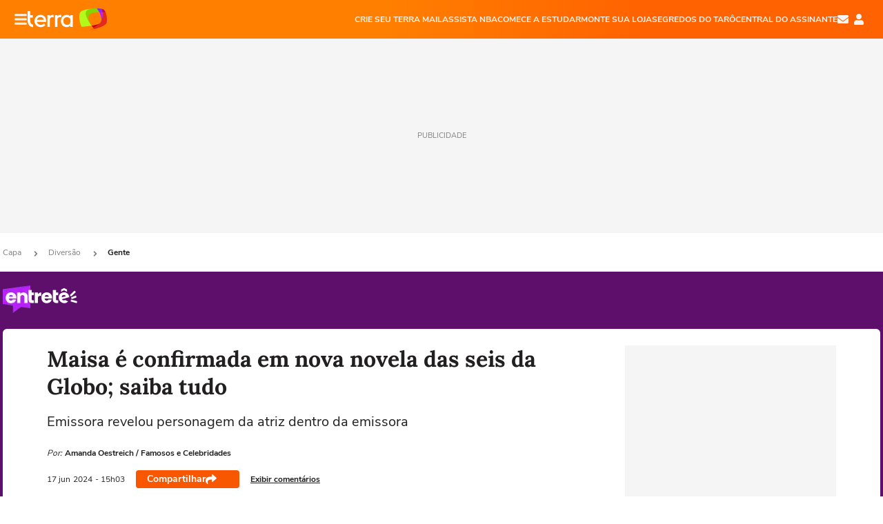

--- FILE ---
content_type: text/html; charset=utf-8
request_url: https://www.google.com/recaptcha/api2/aframe
body_size: 266
content:
<!DOCTYPE HTML><html><head><meta http-equiv="content-type" content="text/html; charset=UTF-8"></head><body><script nonce="4C2uqCruSQ453ahltjUT6w">/** Anti-fraud and anti-abuse applications only. See google.com/recaptcha */ try{var clients={'sodar':'https://pagead2.googlesyndication.com/pagead/sodar?'};window.addEventListener("message",function(a){try{if(a.source===window.parent){var b=JSON.parse(a.data);var c=clients[b['id']];if(c){var d=document.createElement('img');d.src=c+b['params']+'&rc='+(localStorage.getItem("rc::a")?sessionStorage.getItem("rc::b"):"");window.document.body.appendChild(d);sessionStorage.setItem("rc::e",parseInt(sessionStorage.getItem("rc::e")||0)+1);localStorage.setItem("rc::h",'1768861887837');}}}catch(b){}});window.parent.postMessage("_grecaptcha_ready", "*");}catch(b){}</script></body></html>

--- FILE ---
content_type: text/css
request_url: https://s1.trrsf.com/update-1766433321/fe/zaz-mod-t360-icons/_css/flags.min.css
body_size: 288
content:
.icon-flag-argelia{background-image:url(https://s1.trrsf.com/update-1766433230/fe/zaz-mod-t360-icons/svg/flags/flag-argelia.svg)}.icon-flag-argentina{background-image:url(https://s1.trrsf.com/update-1766433230/fe/zaz-mod-t360-icons/svg/flags/flag-argentina.svg)}.icon-flag-australia{background-image:url(https://s1.trrsf.com/update-1766433230/fe/zaz-mod-t360-icons/svg/flags/flag-australia.svg)}.icon-flag-belgium{background-image:url(https://s1.trrsf.com/update-1766433230/fe/zaz-mod-t360-icons/svg/flags/flag-belgium.svg)}.icon-flag-bosnia{background-image:url(https://s1.trrsf.com/update-1766433230/fe/zaz-mod-t360-icons/svg/flags/flag-bosnia.svg)}.icon-flag-brazil{background-image:url(https://s1.trrsf.com/update-1766433230/fe/zaz-mod-t360-icons/svg/flags/flag-brazil.svg)}.icon-flag-camaroon{background-image:url(https://s1.trrsf.com/update-1766433230/fe/zaz-mod-t360-icons/svg/flags/flag-camaroon.svg)}.icon-flag-chile{background-image:url(https://s1.trrsf.com/update-1766433230/fe/zaz-mod-t360-icons/svg/flags/flag-chile.svg)}.icon-flag-colombia{background-image:url(https://s1.trrsf.com/update-1766433230/fe/zaz-mod-t360-icons/svg/flags/flag-colombia.svg)}.icon-flag-costarica{background-image:url(https://s1.trrsf.com/update-1766433230/fe/zaz-mod-t360-icons/svg/flags/flag-costarica.svg)}.icon-flag-croacia{background-image:url(https://s1.trrsf.com/update-1766433230/fe/zaz-mod-t360-icons/svg/flags/flag-croacia.svg)}.icon-flag-ecuador{background-image:url(https://s1.trrsf.com/update-1766433230/fe/zaz-mod-t360-icons/svg/flags/flag-ecuador.svg)}.icon-flag-england{background-image:url(https://s1.trrsf.com/update-1766433230/fe/zaz-mod-t360-icons/svg/flags/flag-england.svg)}.icon-flag-france{background-image:url(https://s1.trrsf.com/update-1766433230/fe/zaz-mod-t360-icons/svg/flags/flag-france.svg)}.icon-flag-gana{background-image:url(https://s1.trrsf.com/update-1766433230/fe/zaz-mod-t360-icons/svg/flags/flag-gana.svg)}.icon-flag-germany{background-image:url(https://s1.trrsf.com/update-1766433230/fe/zaz-mod-t360-icons/svg/flags/flag-germany.svg)}.icon-flag-greece{background-image:url(https://s1.trrsf.com/update-1766433230/fe/zaz-mod-t360-icons/svg/flags/flag-greece.svg)}.icon-flag-holland{background-image:url(https://s1.trrsf.com/update-1766433230/fe/zaz-mod-t360-icons/svg/flags/flag-holland.svg)}.icon-flag-honduras{background-image:url(https://s1.trrsf.com/update-1766433230/fe/zaz-mod-t360-icons/svg/flags/flag-honduras.svg)}.icon-flag-iran{background-image:url(https://s1.trrsf.com/update-1766433230/fe/zaz-mod-t360-icons/svg/flags/flag-iran.svg)}.icon-flag-italy{background-image:url(https://s1.trrsf.com/update-1766433230/fe/zaz-mod-t360-icons/svg/flags/flag-italy.svg)}.icon-flag-ivorycoast{background-image:url(https://s1.trrsf.com/update-1766433230/fe/zaz-mod-t360-icons/svg/flags/flag-ivorycoast.svg)}.icon-flag-japan{background-image:url(https://s1.trrsf.com/update-1766433230/fe/zaz-mod-t360-icons/svg/flags/flag-japan.svg)}.icon-flag-mexico{background-image:url(https://s1.trrsf.com/update-1766433230/fe/zaz-mod-t360-icons/svg/flags/flag-mexico.svg)}.icon-flag-nigeria{background-image:url(https://s1.trrsf.com/update-1766433230/fe/zaz-mod-t360-icons/svg/flags/flag-nigeria.svg)}.icon-flag-peru{background-image:url(https://s1.trrsf.com/update-1766433230/fe/zaz-mod-t360-icons/svg/flags/flag-peru.svg)}.icon-flag-portugal{background-image:url(https://s1.trrsf.com/update-1766433230/fe/zaz-mod-t360-icons/svg/flags/flag-portugal.svg)}.icon-flag-russia{background-image:url(https://s1.trrsf.com/update-1766433230/fe/zaz-mod-t360-icons/svg/flags/flag-russia.svg)}.icon-flag-southkorea{background-image:url(https://s1.trrsf.com/update-1766433230/fe/zaz-mod-t360-icons/svg/flags/flag-southkorea.svg)}.icon-flag-spain{background-image:url(https://s1.trrsf.com/update-1766433230/fe/zaz-mod-t360-icons/svg/flags/flag-spain.svg)}.icon-flag-state-ac{background-image:url(https://s1.trrsf.com/update-1766433230/fe/zaz-mod-t360-icons/svg/flags/flag-state-ac.svg)}.icon-flag-state-al{background-image:url(https://s1.trrsf.com/update-1766433230/fe/zaz-mod-t360-icons/svg/flags/flag-state-al.svg)}.icon-flag-state-am{background-image:url(https://s1.trrsf.com/update-1766433230/fe/zaz-mod-t360-icons/svg/flags/flag-state-am.svg)}.icon-flag-state-ap{background-image:url(https://s1.trrsf.com/update-1766433230/fe/zaz-mod-t360-icons/svg/flags/flag-state-ap.svg)}.icon-flag-state-ba{background-image:url(https://s1.trrsf.com/update-1766433230/fe/zaz-mod-t360-icons/svg/flags/flag-state-ba.svg)}.icon-flag-state-ce{background-image:url(https://s1.trrsf.com/update-1766433230/fe/zaz-mod-t360-icons/svg/flags/flag-state-ce.svg)}.icon-flag-state-df{background-image:url(https://s1.trrsf.com/update-1766433230/fe/zaz-mod-t360-icons/svg/flags/flag-state-df.svg)}.icon-flag-state-es{background-image:url(https://s1.trrsf.com/update-1766433230/fe/zaz-mod-t360-icons/svg/flags/flag-state-es.svg)}.icon-flag-state-go{background-image:url(https://s1.trrsf.com/update-1766433230/fe/zaz-mod-t360-icons/svg/flags/flag-state-go.svg)}.icon-flag-state-ma{background-image:url(https://s1.trrsf.com/update-1766433230/fe/zaz-mod-t360-icons/svg/flags/flag-state-ma.svg)}.icon-flag-state-mg{background-image:url(https://s1.trrsf.com/update-1766433230/fe/zaz-mod-t360-icons/svg/flags/flag-state-mg.svg)}.icon-flag-state-ms{background-image:url(https://s1.trrsf.com/update-1766433230/fe/zaz-mod-t360-icons/svg/flags/flag-state-ms.svg)}.icon-flag-state-mt{background-image:url(https://s1.trrsf.com/update-1766433230/fe/zaz-mod-t360-icons/svg/flags/flag-state-mt.svg)}.icon-flag-state-pa{background-image:url(https://s1.trrsf.com/update-1766433230/fe/zaz-mod-t360-icons/svg/flags/flag-state-pa.svg)}.icon-flag-state-pb{background-image:url(https://s1.trrsf.com/update-1766433230/fe/zaz-mod-t360-icons/svg/flags/flag-state-pb.svg)}.icon-flag-state-pe{background-image:url(https://s1.trrsf.com/update-1766433230/fe/zaz-mod-t360-icons/svg/flags/flag-state-pe.svg)}.icon-flag-state-pi{background-image:url(https://s1.trrsf.com/update-1766433230/fe/zaz-mod-t360-icons/svg/flags/flag-state-pi.svg)}.icon-flag-state-pr{background-image:url(https://s1.trrsf.com/update-1766433230/fe/zaz-mod-t360-icons/svg/flags/flag-state-pr.svg)}.icon-flag-state-rj{background-image:url(https://s1.trrsf.com/update-1766433230/fe/zaz-mod-t360-icons/svg/flags/flag-state-rj.svg)}.icon-flag-state-rn{background-image:url(https://s1.trrsf.com/update-1766433230/fe/zaz-mod-t360-icons/svg/flags/flag-state-rn.svg)}.icon-flag-state-ro{background-image:url(https://s1.trrsf.com/update-1766433230/fe/zaz-mod-t360-icons/svg/flags/flag-state-ro.svg)}.icon-flag-state-rr{background-image:url(https://s1.trrsf.com/update-1766433230/fe/zaz-mod-t360-icons/svg/flags/flag-state-rr.svg)}.icon-flag-state-rs{background-image:url(https://s1.trrsf.com/update-1766433230/fe/zaz-mod-t360-icons/svg/flags/flag-state-rs.svg)}.icon-flag-state-sc{background-image:url(https://s1.trrsf.com/update-1766433230/fe/zaz-mod-t360-icons/svg/flags/flag-state-sc.svg)}.icon-flag-state-se{background-image:url(https://s1.trrsf.com/update-1766433230/fe/zaz-mod-t360-icons/svg/flags/flag-state-se.svg)}.icon-flag-state-sp{background-image:url(https://s1.trrsf.com/update-1766433230/fe/zaz-mod-t360-icons/svg/flags/flag-state-sp.svg)}.icon-flag-state-to{background-image:url(https://s1.trrsf.com/update-1766433230/fe/zaz-mod-t360-icons/svg/flags/flag-state-to.svg)}.icon-flag-switzerland{background-image:url(https://s1.trrsf.com/update-1766433230/fe/zaz-mod-t360-icons/svg/flags/flag-switzerland.svg)}.icon-flag-uruguay{background-image:url(https://s1.trrsf.com/update-1766433230/fe/zaz-mod-t360-icons/svg/flags/flag-uruguay.svg)}.icon-flag-usa{background-image:url(https://s1.trrsf.com/update-1766433230/fe/zaz-mod-t360-icons/svg/flags/flag-usa.svg)}

--- FILE ---
content_type: application/javascript
request_url: https://www.terra.com.br/VcHuT/1Bgr/dBwS/IzyYdY/D/hL7QQDGJhG8hbk7u9b/GRsXSw/eiB/kPhdcbgsC
body_size: 179087
content:
(function(){if(typeof Array.prototype.entries!=='function'){Object.defineProperty(Array.prototype,'entries',{value:function(){var index=0;const array=this;return {next:function(){if(index<array.length){return {value:[index,array[index++]],done:false};}else{return {done:true};}},[Symbol.iterator]:function(){return this;}};},writable:true,configurable:true});}}());(function(){ZS();NEC();wEC();var qH=function(){return l0.apply(this,[JM,arguments]);};var HR=function UG(sq,Gm){'use strict';var Kf=UG;switch(sq){case Y6:{var vm=Gm[rc];var lR=Gm[WX];Cl.push(sf);var dG=GH(null,vm)?null:OY(QH()[Qp(LT)].apply(null,[Lh,IR,wp]),typeof NJ[mR()[n8(V0)](KE,FH,PM,Hf)])&&vm[NJ[mR()[n8(V0)].call(null,KE,FH,cf,Hf)][XH()[jR(kf)].apply(null,[wv,F0,ES,FH])]]||vm[np()[cm(FH)].apply(null,[hp,sN,Rp,z0(z0(V0)),jG,sx])];if(OY(null,dG)){var Tk,rH,E8,lB,Ak=[],hH=z0(wC[TH(typeof XH()[jR(Ef)],fE([],[][[]]))?XH()[jR(Rp)](LH,pG,qR,EN):XH()[jR(Tv)](l8,qE,m6,mY)]()),CY=z0(Dq);try{var kN=Cl.length;var VG=z0([]);if(E8=(dG=dG.call(vm))[Q8(typeof ZB()[x0(MT)],fE([],[][[]]))?ZB()[x0(dN)](rG,mv,mv,JI):ZB()[x0(rf)].call(null,lx,n0,hE,zk)],TH(V0,lR)){if(Q8(NJ[QH()[Qp(wp)].apply(null,[b6,hm,z0([])])](dG),dG)){VG=z0(rc);return;}hH=z0(Dq);}else for(;z0(hH=(Tk=E8.call(dG))[YH()[V8(wp)].call(null,fq,mY,Mf,Qq)])&&(Ak[XH()[jR(V0)].apply(null,[rx,jE,lz,dN])](Tk[TH(typeof XH()[jR(EB)],fE([],[][[]]))?XH()[jR(Rp)](kk,Xl,Xk,mv):XH()[jR(Mp)].apply(null,[QY,Fq,PC,z0(V0)])]),Q8(Ak[f8()[vN(V0)](Vm,H8,Ec,wp)],lR));hH=z0(V0));}catch(VB){CY=z0(V0),rH=VB;}finally{Cl.splice(dR(kN,Dq),Infinity,sf);try{var Vv=Cl.length;var fG=z0([]);if(z0(hH)&&OY(null,dG[ZB()[x0(NR)].call(null,LH,dN,z0(z0({})),KU)])&&(lB=dG[ZB()[x0(NR)].apply(null,[LH,z0(z0([])),K8,KU])](),Q8(NJ[QH()[Qp(wp)](b6,hm,AB)](lB),lB))){fG=z0(z0({}));return;}}finally{Cl.splice(dR(Vv,Dq),Infinity,sf);if(fG){Cl.pop();}if(CY)throw rH;}if(VG){Cl.pop();}}var WB;return Cl.pop(),WB=Ak,WB;}Cl.pop();}break;case Jc:{var rq;var xm;var JN;Cl.push(VY);for(rq=V0;Oq(rq,Gm[f8()[vN(V0)](Dq,H8,Af,sB)]);rq+=Dq){JN=Gm[rq];}xm=JN[Q8(typeof ZB()[x0(RT)],fE('',[][[]]))?ZB()[x0(bH)](Bx,q8,Tp,q0):ZB()[x0(rf)](zH,qE,Bv,gB)]();if(NJ[f8()[vN(RE)](Hq,mq,JI,sv)].bmak[ZB()[x0(Y8)](bp,Q0,TN,wE)][xm]){NJ[f8()[vN(RE)](Q0,mq,JI,z0(z0(V0)))].bmak[Q8(typeof ZB()[x0(Y8)],fE([],[][[]]))?ZB()[x0(Y8)].call(null,bp,NG,qE,wE):ZB()[x0(rf)](gG,zB,HY,nq)][xm].apply(NJ[f8()[vN(RE)].call(null,Mf,mq,JI,JY)].bmak[ZB()[x0(Y8)](bp,K8,sB,wE)],JN);}Cl.pop();}break;case FJ:{Cl.push(Ex);NJ[ZB()[x0(RE)].apply(null,[ll,rx,K8,cR])][YH()[V8(K8)].apply(null,[Yx,Mp,tE,mH])](XH()[jR(LB)].apply(null,[Nq,kY,DR,xG]),function(xl){return UG.apply(this,[wL,arguments]);});Cl.pop();}break;case wL:{var xl=Gm[rc];Cl.push(U8);if(TH([TH(typeof f8()[vN(Lp)],'undefined')?f8()[vN(kD)](zH,F2,k4,GZ):f8()[vN(rG)].apply(null,[SN,gW,dM,qE]),Q8(typeof QH()[Qp(SN)],fE([],[][[]]))?QH()[Qp(WD)](KN,Gn,sN):QH()[Qp(QY)].apply(null,[Vb,qn,sv]),Q8(typeof f8()[vN(Nq)],fE('',[][[]]))?f8()[vN(Zj)].apply(null,[Mp,p4,Sx,rx]):f8()[vN(kD)](z9,bD,fw,hd)][XH()[jR(Vm)].call(null,w4,wp,cW,z0(V0))](xl[Q8(typeof ZB()[x0(GZ)],fE('',[][[]]))?ZB()[x0(rG)](pG,IR,z0(V0),I0):ZB()[x0(rf)](TP,TN,MT,Xk)][f8()[vN(r7)].call(null,Cb,Lp,tN,z0([]))]),Pr(Dq))){Cl.pop();return;}NJ[xn()[dj(Hq)].call(null,ND,OB,ps,Rp)](function(){Cl.push(w2);var WA=z0({});try{var Nd=Cl.length;var Mr=z0(z0(rc));if(z0(WA)&&xl[TH(typeof ZB()[x0(JY)],fE([],[][[]]))?ZB()[x0(rf)].call(null,Kj,z9,wv,HP):ZB()[x0(rG)].apply(null,[pG,pr,z0(Dq),lT])]&&(xl[ZB()[x0(rG)](pG,hd,kk,lT)][ZB()[x0(kY)](Tj,mY,z0(z0(Dq)),MN)](XH()[jR(ED)].call(null,z0([]),Xw,Bf,qE))||xl[ZB()[x0(rG)].call(null,pG,z0(z0(Dq)),jr,lT)][ZB()[x0(kY)](Tj,z0(Dq),E4,MN)](ZB()[x0(k4)].apply(null,[Nb,Xr,TN,TR])))){WA=z0(z0({}));}}catch(h9){Cl.splice(dR(Nd,Dq),Infinity,w2);xl[ZB()[x0(rG)](pG,z0(Dq),kD,lT)][Q8(typeof YH()[V8(kD)],fE([],[][[]]))?YH()[V8(sN)](KB,FP,mv,Tj):YH()[V8(QY)](F9,mH,JY,c1)](new (NJ[XH()[jR(hZ)](kf,Z2,dL,r7)])(QH()[Qp(f7)](bf,GZ,z0(z0({}))),Xj(qC,[f8()[vN(B7)].apply(null,[sN,MD,Y0,kD]),z0(z0({})),Q8(typeof XH()[jR(rx)],fE([],[][[]]))?XH()[jR(mq)].call(null,z0(z0(V0)),x2,BR,m9):XH()[jR(Rp)](tE,xP,lP,E9),z0({}),QH()[Qp(H7)](wU,Fq,rG),z0(z0({}))])));}if(z0(WA)&&TH(xl[XH()[jR(hm)](Qw,rf,sp,z0(V0))],TH(typeof QH()[Qp(Vs)],fE('',[][[]]))?QH()[Qp(QY)](pP,MT,VZ):QH()[Qp(MD)].call(null,PE,sj,z0(z0({}))))){WA=z0(rc);}if(WA){xl[TH(typeof ZB()[x0(zH)],'undefined')?ZB()[x0(rf)](PP,z0(z0(V0)),pr,W2):ZB()[x0(rG)].call(null,pG,NZ,LH,lT)][YH()[V8(sN)].call(null,KB,FP,Nq,Tj)](new (NJ[XH()[jR(hZ)](hE,Z2,dL,z0([]))])(QH()[Qp(Mg)](Hm,NR,z0([])),Xj(qC,[f8()[vN(B7)](QY,MD,Y0,qE),z0(z0(WX)),XH()[jR(mq)](RE,x2,BR,Bx),z0([]),QH()[Qp(H7)](wU,Fq,z0(Dq)),z0(z0(WX))])));}Cl.pop();},V0);Cl.pop();}break;case VS:{var DA=Gm[rc];Cl.push(Vj);var sW=DA[XH()[jR(AA)](PM,Z1,qb,pr)](function(K4){return UG.apply(this,[RO,arguments]);});var Ts;return Ts=sW[XH()[jR(jr)].call(null,Nq,Mp,Xp,zH)](np()[cm(Lp)](Bd,V0,Dq,TN,Bv,IP)),Cl.pop(),Ts;}break;case nt:{var mA=Gm[rc];Cl.push(Dq);if(NJ[QH()[Qp(RE)](N9,On,sN)][ZB()[x0(xw)](sv,Bv,z0(z0([])),hA)](mA)){var GP;return Cl.pop(),GP=mA,GP;}Cl.pop();}break;case rc:{var PW=Gm[rc];Cl.push(fZ);var wg=XH()[jR(wv)](kD,SA,vs,z0(z0(V0)));var tj=ZB()[x0(mn)](Eg,jr,TN,A2);var jP=wC[XH()[jR(Tv)](Dq,qE,cn,z0(z0([])))]();var tA=PW[ZB()[x0(F0)].call(null,Dq,Z2,dN,UN)]();while(Oq(jP,tA[f8()[vN(V0)].call(null,z0(Dq),H8,BG,rf)])){if(dD(tj[XH()[jR(Vm)](wv,wp,k1,EB)](tA[QH()[Qp(FH)](pn,Ms,wp)](jP)),V0)||dD(tj[XH()[jR(Vm)](NZ,wp,k1,Tp)](tA[QH()[Qp(FH)].apply(null,[pn,Ms,GZ])](fE(jP,Dq))),V0)){wg+=Dq;}else{wg+=V0;}jP=fE(jP,rf);}var rg;return Cl.pop(),rg=wg,rg;}break;case EV:{Cl.push(wP);var YZ=NJ[f8()[vN(RE)].apply(null,[NG,mq,cr,wp])][YH()[V8(K8)](qs,Mp,VZ,mH)]?X1[Rp]:V0;var Fr=NJ[Q8(typeof f8()[vN(jE)],'undefined')?f8()[vN(RE)].call(null,wv,mq,cr,mY):f8()[vN(kD)](jr,pr,AA,K2)][f8()[vN(vD)](z0(z0(V0)),Bx,JD,z0(z0([])))]?X1[Rp]:V0;var Vw=NJ[f8()[vN(RE)].apply(null,[kD,mq,cr,FH])][ZB()[x0(N7)](kY,Dq,z0(z0({})),lf)]?Dq:X1[Tv];var K1=NJ[f8()[vN(RE)](Mp,mq,cr,Q0)][Q8(typeof f8()[vN(Nb)],fE([],[][[]]))?f8()[vN(RT)](z0(z0(V0)),Cb,q7,NG):f8()[vN(kD)].call(null,z0(z0({})),rs,Pn,R9)]?Dq:X1[Tv];var P7=NJ[f8()[vN(RE)](R9,mq,cr,Tp)][f8()[vN(k4)](zB,sj,Dg,l8)]?Dq:V0;var kr=NJ[f8()[vN(RE)](z0(z0({})),mq,cr,EN)][ZB()[x0(p4)](H1,wv,x9,GW)]?Dq:V0;var vn=NJ[f8()[vN(RE)](GZ,mq,cr,rf)][XH()[jR(c2)](ND,Rp,L2,pr)]?Dq:V0;var A4=NJ[f8()[vN(RE)].apply(null,[l8,mq,cr,kf])][QH()[Qp(ZW)].apply(null,[En,tE,jG])]?Dq:wC[XH()[jR(Tv)](Mf,qE,Yx,z0({}))]();var A7=NJ[f8()[vN(RE)].call(null,FH,mq,cr,z0(Dq))][Q8(typeof XH()[jR(E1)],'undefined')?XH()[jR(Sd)](Vm,Q0,d4,JY):XH()[jR(Rp)].call(null,z0(z0({})),Pg,Qg,x9)]?X1[Rp]:X1[Tv];var Gg=NJ[QH()[Qp(E1)](Ir,QZ,MT)][f8()[vN(mY)](FP,Jj,wP,SA)].bind?Dq:X1[Tv];var M1=NJ[f8()[vN(RE)](Vm,mq,cr,V0)][f8()[vN(Zr)](HY,x9,BA,LW)]?Dq:V0;var Fb=NJ[f8()[vN(RE)](n0,mq,cr,z0(z0({})))][f8()[vN(IP)].apply(null,[PM,LH,nD,z0(z0(V0))])]?Dq:V0;var ds;var t7;try{var O7=Cl.length;var qW=z0({});ds=NJ[f8()[vN(RE)].apply(null,[sB,mq,cr,mY])][XH()[jR(NP)](z0(z0(Dq)),TN,vP,kf)]?Dq:V0;}catch(fA){Cl.splice(dR(O7,Dq),Infinity,wP);ds=V0;}try{var fP=Cl.length;var Yg=z0(WX);t7=NJ[f8()[vN(RE)](Qw,mq,cr,z0(z0({})))][xn()[dj(sN)].call(null,l8,Ww,cf,Rp)]?Dq:X1[Tv];}catch(lb){Cl.splice(dR(fP,Dq),Infinity,wP);t7=V0;}var fj;return Cl.pop(),fj=fE(fE(fE(fE(fE(fE(fE(fE(fE(fE(fE(fE(fE(YZ,Mb(Fr,Dq)),Mb(Vw,rf)),Mb(K1,EB)),Mb(P7,mY)),Mb(kr,QY)),Mb(vn,FH)),Mb(A4,w4)),Mb(ds,wv)),Mb(t7,kD)),Mb(A7,Rp)),Mb(Gg,RE)),Mb(M1,SN)),Mb(Fb,FP)),fj;}break;case jL:{var hn=Gm[rc];var nZ=Gm[WX];Cl.push(jG);if(GH(nZ,null)||c4(nZ,hn[f8()[vN(V0)](C1,H8,V7,z0({}))]))nZ=hn[f8()[vN(V0)](z0(z0(V0)),H8,V7,TN)];for(var OP=V0,hD=new (NJ[QH()[Qp(RE)](HB,On,Xr)])(nZ);Oq(OP,nZ);OP++)hD[OP]=hn[OP];var r1;return Cl.pop(),r1=hD,r1;}break;case lV:{Cl.push(X9);throw new (NJ[ZB()[x0(Lp)].apply(null,[H7,EB,Mp,Zd])])(TH(typeof QH()[Qp(Fq)],fE([],[][[]]))?QH()[Qp(QY)](bp,XP,cf):QH()[Qp(gA)].call(null,zT,H8,pr));}break;case Nz:{Cl.push(Od);try{var xZ=Cl.length;var QP=z0([]);var nA=fE(fE(fE(fE(fE(fE(fE(fE(fE(fE(fE(fE(fE(fE(fE(fE(fE(fE(fE(fE(fE(fE(fE(fE(NJ[XH()[jR(q8)](sv,l8,m8,z0(Dq))](NJ[f8()[vN(Z2)](Hq,qZ,bY,NG)][YH()[V8(jG)](fW,RE,q8,HP)]),Mb(NJ[XH()[jR(q8)].call(null,PM,l8,m8,PM)](NJ[f8()[vN(Z2)](w4,qZ,bY,pG)][ZB()[x0(nn)](ND,rx,z9,j2)]),Dq)),Mb(NJ[XH()[jR(q8)](jG,l8,m8,V0)](NJ[f8()[vN(Z2)](z0(V0),qZ,bY,z0(V0))][QH()[Qp(m1)](Ys,c2,l8)]),rf)),Mb(NJ[XH()[jR(q8)](MT,l8,m8,q9)](NJ[f8()[vN(Z2)].call(null,pr,qZ,bY,R9)][xn()[dj(Mp)](rG,Tg,ZW,w4)]),EB)),Mb(NJ[XH()[jR(q8)].apply(null,[C1,l8,m8,kk])](NJ[QH()[Qp(w4)](FZ,Tp,sv)][QH()[Qp(ln)].apply(null,[k0,EN,rx])]),wC[f8()[vN(X7)].call(null,NZ,ps,jj,z0({}))]())),Mb(NJ[XH()[jR(q8)](NZ,l8,m8,z9)](NJ[Q8(typeof f8()[vN(MD)],fE('',[][[]]))?f8()[vN(Z2)](q9,qZ,bY,jr):f8()[vN(kD)](jG,LB,LW,AD)][XH()[jR(Pg)].call(null,z0(V0),gj,Pd,VZ)]),wC[TH(typeof XH()[jR(r7)],fE([],[][[]]))?XH()[jR(Rp)](sB,Xl,Oj,sB):XH()[jR(ln)].call(null,z0(Dq),Tv,vw,z0(z0(Dq)))]())),Mb(NJ[XH()[jR(q8)].apply(null,[LT,l8,m8,zB])](NJ[f8()[vN(Z2)].apply(null,[NR,qZ,bY,Z2])][f8()[vN(S7)](LH,lx,F2,rf)]),FH)),Mb(NJ[XH()[jR(q8)].call(null,x9,l8,m8,z9)](NJ[f8()[vN(Z2)].apply(null,[GZ,qZ,bY,mv])][f8()[vN(PM)](mY,IR,A2,NR)]),w4)),Mb(NJ[XH()[jR(q8)].call(null,SA,l8,m8,q8)](NJ[f8()[vN(Z2)](mv,qZ,bY,Hq)][TH(typeof f8()[vN(NG)],fE('',[][[]]))?f8()[vN(kD)].call(null,xG,CW,kn,cf):f8()[vN(n0)](qE,LW,Td,z0(Dq))]),X1[cf])),Mb(NJ[XH()[jR(q8)].apply(null,[z0(z0({})),l8,m8,jr])](NJ[Q8(typeof f8()[vN(Eg)],'undefined')?f8()[vN(Z2)](Bx,qZ,bY,wp):f8()[vN(kD)](Gw,Id,NZ,z0({}))][EA()[TD(SA)](Jw,Xw,kD,Xw)]),kD)),Mb(NJ[XH()[jR(q8)](EB,l8,m8,z0(z0([])))](NJ[f8()[vN(Z2)].apply(null,[X7,qZ,bY,z0({})])][TH(typeof XH()[jR(hZ)],fE([],[][[]]))?XH()[jR(Rp)](AB,pP,dn,dN):XH()[jR(Nb)].apply(null,[sN,tP,Ub,GZ])]),Rp)),Mb(NJ[XH()[jR(q8)](w4,l8,m8,Cb)](NJ[Q8(typeof f8()[vN(qE)],'undefined')?f8()[vN(Z2)](FH,qZ,bY,q9):f8()[vN(kD)](E9,l1,wW,NR)][QH()[Qp(hb)](hs,Tj,hd)]),RE)),Mb(NJ[Q8(typeof XH()[jR(Eg)],fE('',[][[]]))?XH()[jR(q8)].call(null,m9,l8,m8,sv):XH()[jR(Rp)].call(null,r7,dw,G2,Xw)](NJ[f8()[vN(Z2)].apply(null,[sN,qZ,bY,Bx])][YH()[V8(kf)](Jw,XW,PM,cA)]),SN)),Mb(NJ[XH()[jR(q8)].apply(null,[z0(z0({})),l8,m8,GZ])](NJ[f8()[vN(Z2)](z0(Dq),qZ,bY,pr)][XH()[jR(HD)](kD,wn,L9,q8)]),FP)),Mb(NJ[XH()[jR(q8)](pG,l8,m8,z0(z0(Dq)))](NJ[f8()[vN(Z2)](ND,qZ,bY,qE)][YH()[V8(Mf)].apply(null,[Cn,RE,AB,z2])]),wp)),Mb(NJ[XH()[jR(q8)].call(null,z0(V0),l8,m8,wp)](NJ[f8()[vN(Z2)](E4,qZ,bY,z0(z0([])))][f8()[vN(zb)].call(null,EB,Tj,cD,z0(z0(V0)))]),LT)),Mb(NJ[XH()[jR(q8)](Bv,l8,m8,Vm)](NJ[f8()[vN(Z2)].call(null,n0,qZ,bY,w4)][ZB()[x0(OD)](Rp,Mf,K2,BP)]),Mp)),Mb(NJ[XH()[jR(q8)](Nq,l8,m8,z0(Dq))](NJ[f8()[vN(Z2)].apply(null,[z0(Dq),qZ,bY,mY])][XH()[jR(Fg)](PM,Yj,Qn,wp)]),Lp)),Mb(NJ[XH()[jR(q8)](z0(V0),l8,m8,IR)](NJ[f8()[vN(Z2)].call(null,Bv,qZ,bY,EN)][mR()[n8(dN)].call(null,Tg,Rp,rx,ln)]),Xw)),Mb(NJ[XH()[jR(q8)](z0(V0),l8,m8,V0)](NJ[f8()[vN(Z2)](z0({}),qZ,bY,sN)][f8()[vN(GZ)](z0(z0(V0)),Sd,MP,hd)]),wC[XH()[jR(Vg)](zB,LW,r8,TN)]())),Mb(NJ[XH()[jR(q8)].apply(null,[Mf,l8,m8,NG])](NJ[f8()[vN(Z2)].apply(null,[z0(z0(V0)),qZ,bY,C1])][QH()[Qp(x4)](bw,MD,jG)]),xG)),Mb(NJ[XH()[jR(q8)](cf,l8,m8,dN)](NJ[TH(typeof f8()[vN(vD)],fE([],[][[]]))?f8()[vN(kD)](Hf,qR,Lr,FP):f8()[vN(Z2)](Lw,qZ,bY,z0(V0))][QH()[Qp(RP)](Kd,EB,Lw)]),XW)),Mb(NJ[TH(typeof XH()[jR(q8)],fE('',[][[]]))?XH()[jR(Rp)](dN,tP,F1,z0({})):XH()[jR(q8)](Lw,l8,m8,z0(z0([])))](NJ[f8()[vN(Z2)](mY,qZ,bY,mY)][XH()[jR(DP)](gW,k4,Or,Lp)]),Hq)),Mb(NJ[XH()[jR(q8)](pr,l8,m8,EB)](NJ[EA()[TD(FH)](PP,Fs,FH,FH)][ZB()[x0(wv)](tE,Tp,z0(z0(Dq)),pj)]),Q0)),Mb(NJ[XH()[jR(q8)](rf,l8,m8,EN)](NJ[QH()[Qp(w4)](FZ,Tp,r7)][ZB()[x0(Rb)].call(null,x4,z0({}),hE,v7)]),Tv));var cw;return Cl.pop(),cw=nA,cw;}catch(j1){Cl.splice(dR(xZ,Dq),Infinity,Od);var V2;return Cl.pop(),V2=V0,V2;}Cl.pop();}break;case fS:{Cl.push(UP);var sn={};var tZ={};try{var J9=Cl.length;var O9=z0(z0(rc));var W1=new (NJ[ZB()[x0(Ud)](C2,z0([]),Xr,CR)])(wC[XH()[jR(Tv)](U7,qE,F9,cf)](),V0)[f8()[vN(l8)].call(null,z0(z0(V0)),jW,SD,kk)](QH()[Qp(d7)].apply(null,[Pl,V0,GZ]));var Gr=W1[mR()[n8(K2)](vZ,SN,X7,AA)](hr()[d1(wp)](Tr,rf,Mp,rx,jr));var gZ=W1[XH()[jR(NW)].apply(null,[jr,bw,jB,z0([])])](Gr[XH()[jR(wn)](AD,sN,In,Gw)]);var Dd=W1[XH()[jR(NW)](LP,bw,jB,SA)](Gr[TH(typeof f8()[vN(LB)],fE('',[][[]]))?f8()[vN(kD)](NR,F0,Rn,HY):f8()[vN(R1)](JY,mY,p8,z9)]);sn=Xj(qC,[ZB()[x0(AA)](qA,Xr,zH,CG),gZ,QH()[Qp(Jb)].apply(null,[ZO,p4,dN]),Dd]);var Fn=new (NJ[Q8(typeof ZB()[x0(Fq)],'undefined')?ZB()[x0(Ud)].apply(null,[C2,FP,z0(z0([])),CR]):ZB()[x0(rf)](Nj,z0(z0([])),Lw,RT)])(V0,V0)[Q8(typeof f8()[vN(lw)],fE([],[][[]]))?f8()[vN(l8)](LW,jW,SD,z0(z0(V0))):f8()[vN(kD)](z0(z0([])),sD,KZ,RE)](XH()[jR(MD)](hd,LT,wR,NG));var QA=Fn[mR()[n8(K2)](vZ,SN,SN,AA)](hr()[d1(wp)](Tr,rf,kk,z0(Dq),jr));var SW=Fn[XH()[jR(NW)].call(null,V0,bw,jB,z0(Dq))](QA[XH()[jR(wn)].apply(null,[n0,sN,In,w4])]);var cj=Fn[XH()[jR(NW)].apply(null,[lr,bw,jB,Z2])](QA[f8()[vN(R1)](SN,mY,p8,R9)]);tZ=Xj(qC,[f8()[vN(E1)](Hf,F0,An,Qw),SW,YH()[V8(q9)].call(null,zd,kD,Xr,PA),cj]);}finally{Cl.splice(dR(J9,Dq),Infinity,UP);var zA;return zA=Xj(qC,[Q8(typeof np()[cm(q9)],fE(XH()[jR(wv)](jr,SA,UZ,GZ),[][[]]))?np()[cm(jr)].apply(null,[vZ,xG,kD,Xr,kD,O2]):np()[cm(mY)](Ad,wp,cA,K8,Hf,Tp),sn[TH(typeof ZB()[x0(R9)],fE([],[][[]]))?ZB()[x0(rf)](Y2,Xr,LT,j7):ZB()[x0(AA)](qA,r7,AD,CG)]||null,f8()[vN(Tj)](z0(Dq),m1,tB,pG),sn[QH()[Qp(Jb)].apply(null,[ZO,p4,Tv])]||null,XH()[jR(O2)](z0({}),JY,zp,x9),tZ[f8()[vN(E1)](NR,F0,An,QY)]||null,hr()[d1(lr)](vZ,XW,sv,kk,SN),tZ[Q8(typeof YH()[V8(LP)],'undefined')?YH()[V8(q9)](zd,kD,q9,PA):YH()[V8(QY)].apply(null,[S4,rP,kD,qs])]||null]),Cl.pop(),zA;}Cl.pop();}break;case RO:{var K4=Gm[rc];var hj;Cl.push(Rd);return hj=NJ[QH()[Qp(wp)](MZ,hm,rG)][QH()[Qp(JY)].apply(null,[ql,f4,K8])](K4)[XH()[jR(AA)].apply(null,[z0(Dq),Z1,Qr,RE])](function(dd){return K4[dd];})[V0],Cl.pop(),hj;}break;}};var c4=function(CP,m2){return CP>m2;};var Ks=function(){return ["\x6c\x65\x6e\x67\x74\x68","\x41\x72\x72\x61\x79","\x63\x6f\x6e\x73\x74\x72\x75\x63\x74\x6f\x72","\x6e\x75\x6d\x62\x65\x72"];};var Hs=function mg(Hg,Y1){'use strict';var E7=mg;switch(Hg){case QI:{Cl.push(FD);var Kk=XH()[jR(Bx)](tE,MA,Zv,pG);try{var vj=Cl.length;var fD=z0(WX);Kk=Q8(typeof NJ[ZB()[x0(ll)].apply(null,[Z2,kk,dN,pZ])],Q8(typeof QH()[Qp(jG)],fE([],[][[]]))?QH()[Qp(LT)].apply(null,[Tl,IR,NA]):QH()[Qp(QY)](dg,Sr,rG))?f8()[vN(w4)].call(null,NG,jr,AY,z0(z0([]))):QH()[Qp(EB)].call(null,O1,Yj,Lp);}catch(xg){Cl.splice(dR(vj,Dq),Infinity,FD);Kk=ZB()[x0(xG)].call(null,On,z0(z0(V0)),Lw,sr);}var AP;return Cl.pop(),AP=Kk,AP;}break;case Dz:{Cl.push(Xw);var Q7=XH()[jR(Bx)](AB,MA,L7,Z2);try{var G9=Cl.length;var qr=z0([]);Q7=NJ[TH(typeof ZB()[x0(wn)],fE([],[][[]]))?ZB()[x0(rf)](p1,EN,z0(z0(Dq)),fw):ZB()[x0(Tj)].apply(null,[NG,n0,z0(z0(V0)),H4])][f8()[vN(mY)].call(null,r7,Jj,Xw,X7)][ZB()[x0(LT)](EN,AB,wp,JA)](QH()[Qp(Zj)](ld,gA,pr))?f8()[vN(w4)].call(null,AB,jr,d4,l8):QH()[Qp(EB)](q7,Yj,m9);}catch(Wk){Cl.splice(dR(G9,Dq),Infinity,Xw);Q7=ZB()[x0(xG)](On,z0(V0),Z2,Gb);}var Z4;return Cl.pop(),Z4=Q7,Z4;}break;case wz:{Cl.push(Yj);var FA=XH()[jR(Bx)](z0({}),MA,WY,z0(Dq));try{var qg=Cl.length;var T4=z0(WX);FA=Q8(typeof NJ[XH()[jR(gA)](z0(Dq),x4,S2,z0([]))],QH()[Qp(LT)].apply(null,[Qk,IR,X7]))?f8()[vN(w4)](z9,jr,Lk,x9):QH()[Qp(EB)](hP,Yj,AD);}catch(F7){Cl.splice(dR(qg,Dq),Infinity,Yj);FA=ZB()[x0(xG)](On,QY,LP,YD);}var Wj;return Cl.pop(),Wj=FA,Wj;}break;case fS:{Cl.push(MA);var g2=pw(hr()[d1(Lp)](P9,T2,hd,z0(z0(Dq)),SN),NJ[Q8(typeof f8()[vN(Ef)],fE('',[][[]]))?f8()[vN(RE)](LT,mq,zZ,z0(z0([]))):f8()[vN(kD)].call(null,xG,Dk,E1,Bx)])||c4(NJ[f8()[vN(Z2)].apply(null,[z0(z0(V0)),qZ,YR,xG])][ZB()[x0(N4)](Ud,wv,z0(z0(Dq)),Qm)],V0)||c4(NJ[f8()[vN(Z2)](Lp,qZ,YR,kD)][np()[cm(Q0)].call(null,ZP,Vm,Mp,K8,z0(Dq),ps)],V0);var C7=NJ[f8()[vN(RE)](q9,mq,zZ,ND)][XH()[jR(sd)].apply(null,[SA,Q9,Mk,z0(z0({}))])](f8()[vN(lw)].call(null,qZ,Zr,ks,Xw))[ZB()[x0(kY)](Tj,kk,Vm,BZ)];var fg=NJ[f8()[vN(RE)](SA,mq,zZ,z0([]))][XH()[jR(sd)](lr,Q9,Mk,VZ)](ZB()[x0(E1)].apply(null,[Mg,tE,Gw,Y7]))[ZB()[x0(kY)](Tj,NZ,z0(z0({})),BZ)];var Bb=NJ[f8()[vN(RE)](Rp,mq,zZ,qZ)][TH(typeof XH()[jR(SN)],'undefined')?XH()[jR(Rp)](Tp,Ld,H8,qZ):XH()[jR(sd)](X7,Q9,Mk,z0(z0(V0)))](ZB()[x0(Jr)].apply(null,[Ef,Lp,Q0,gw]))[ZB()[x0(kY)].apply(null,[Tj,zH,Q0,BZ])];var Yb;return Yb=XH()[jR(wv)](z0(z0([])),SA,nn,z0({}))[ZB()[x0(Tv)](qE,rG,jr,CW)](g2?f8()[vN(w4)](lr,jr,Sp,kf):QH()[Qp(EB)](s4,Yj,AB),np()[cm(Lp)](ZW,NZ,Dq,lr,Tv,IP))[ZB()[x0(Tv)](qE,z0(z0(Dq)),qZ,CW)](C7?TH(typeof f8()[vN(mv)],fE([],[][[]]))?f8()[vN(kD)](NZ,BA,Ej,FP):f8()[vN(w4)].apply(null,[z0(Dq),jr,Sp,q9]):QH()[Qp(EB)](s4,Yj,z0(Dq)),np()[cm(Lp)].apply(null,[ZW,K2,Dq,z0(z0({})),wv,IP]))[ZB()[x0(Tv)].apply(null,[qE,Fq,NA,CW])](fg?f8()[vN(w4)].apply(null,[Vm,jr,Sp,Hf]):QH()[Qp(EB)].apply(null,[s4,Yj,z0([])]),Q8(typeof np()[cm(Gw)],'undefined')?np()[cm(Lp)].call(null,ZW,mY,Dq,z0({}),LH,IP):np()[cm(mY)](Mp,jr,Lp,r7,lr,wj))[ZB()[x0(Tv)](qE,z0(Dq),GZ,CW)](Bb?Q8(typeof f8()[vN(TN)],'undefined')?f8()[vN(w4)].apply(null,[cf,jr,Sp,Xw]):f8()[vN(kD)].apply(null,[w4,q2,LA,z0([])]):QH()[Qp(EB)].apply(null,[s4,Yj,HY])),Cl.pop(),Yb;}break;case zh:{Cl.push(cP);try{var Ss=Cl.length;var gd=z0(WX);var nd=V0;var rk=NJ[QH()[Qp(wp)].apply(null,[pB,hm,qZ])][np()[cm(XW)].call(null,rW,cf,Tv,SN,Gw,DZ)](NJ[ZB()[x0(RE)].call(null,ll,FP,z0(z0(V0)),Y7)],Q8(typeof QH()[Qp(m9)],fE([],[][[]]))?QH()[Qp(pW)](A8,mY,z0(z0(V0))):QH()[Qp(QY)].apply(null,[MP,pj,z0(z0([]))]));if(rk){nd++;if(rk[XH()[jR(Mp)](C2,Fq,Tq,lx)]){rk=rk[XH()[jR(Mp)].apply(null,[z0([]),Fq,Tq,Mp])];nd+=fE(Mb(rk[f8()[vN(V0)](qZ,H8,fR,qZ)]&&TH(rk[Q8(typeof f8()[vN(lr)],fE([],[][[]]))?f8()[vN(V0)](z0({}),H8,fR,wv):f8()[vN(kD)].apply(null,[QY,t9,Ob,xG])],Dq),X1[Rp]),Mb(rk[mR()[n8(FH)](J1,mY,LW,Mf)]&&TH(rk[mR()[n8(FH)](J1,mY,Dq,Mf)],QH()[Qp(pW)].call(null,A8,mY,R9)),rf));}}var b1;return b1=nd[XH()[jR(tE)](Dq,Id,AR,rf)](),Cl.pop(),b1;}catch(AZ){Cl.splice(dR(Ss,Dq),Infinity,cP);var sZ;return sZ=XH()[jR(Bx)](AD,MA,v0,kD),Cl.pop(),sZ;}Cl.pop();}break;case Sz:{var VW=Y1[rc];Cl.push(lD);var Qd;return Qd=NJ[QH()[Qp(wp)](pN,hm,MT)][np()[cm(XW)](v4,TN,Tv,Rp,z0(Dq),DZ)](NJ[f8()[vN(Z2)](Dq,qZ,Kl,z0(z0(Dq)))][hr()[d1(FH)](s4,m1,U7,Gw,kD)],VW),Cl.pop(),Qd;}break;case NF:{Cl.push(tw);var QW=function(VW){return mg.apply(this,[Sz,arguments]);};var s7=[XH()[jR(sB)](wv,Mg,Ej,z0(V0)),ZB()[x0(Q9)](HD,z0(z0([])),lx,Lv)];var XZ=s7[XH()[jR(AA)](jr,Z1,SD,SN)](function(rA){Cl.push(z4);var OA=QW(rA);if(z0(z0(OA))&&z0(z0(OA[f8()[vN(Mp)].apply(null,[NA,VA,RS,z0(z0(V0))])]))&&z0(z0(OA[f8()[vN(Mp)](xG,VA,RS,jG)][Q8(typeof XH()[jR(NG)],fE('',[][[]]))?XH()[jR(tE)].apply(null,[U7,Id,NN,z0(Dq)]):XH()[jR(Rp)](w4,Dw,Xn,xG)]))){OA=OA[f8()[vN(Mp)](z0(V0),VA,RS,Mf)][XH()[jR(tE)](n0,Id,NN,mv)]();var mr=fE(TH(OA[XH()[jR(Vm)].apply(null,[x9,wp,VY,z0(z0(Dq))])](hr()[d1(Xw)](ZA,Hf,C2,Tv,Lp)),Pr(Dq)),Mb(NJ[XH()[jR(q8)].apply(null,[z0(Dq),l8,IY,rf])](c4(OA[XH()[jR(Vm)].call(null,z0(z0(Dq)),wp,VY,hd)](ZB()[x0(NR)](LH,EN,R1,kB)),Pr(X1[Rp]))),Dq));var BW;return Cl.pop(),BW=mr,BW;}else{var MW;return MW=XH()[jR(Bx)](LW,MA,hx,X7),Cl.pop(),MW;}Cl.pop();});var bs;return bs=XZ[XH()[jR(jr)](sN,Mp,IH,K2)](XH()[jR(wv)].call(null,jG,SA,Q2,C2)),Cl.pop(),bs;}break;case wL:{Cl.push(n7);throw new (NJ[ZB()[x0(Lp)](H7,NA,z0(V0),rj)])(QH()[Qp(gA)].apply(null,[Zw,H8,wv]));}break;case NU:{var xA=Y1[rc];var P4=Y1[WX];Cl.push(ld);if(GH(P4,null)||c4(P4,xA[f8()[vN(V0)](R1,H8,vp,wp)]))P4=xA[f8()[vN(V0)].apply(null,[Mp,H8,vp,HY])];for(var CD=V0,D9=new (NJ[TH(typeof QH()[Qp(qZ)],fE('',[][[]]))?QH()[Qp(QY)].call(null,Os,p4,qE):QH()[Qp(RE)](AT,On,Qw)])(P4);Oq(CD,P4);CD++)D9[CD]=xA[CD];var kj;return Cl.pop(),kj=D9,kj;}break;case AS:{var d9=Y1[rc];var zr=Y1[WX];Cl.push(K8);var tb=GH(null,d9)?null:OY(QH()[Qp(LT)](A2,IR,mY),typeof NJ[mR()[n8(V0)](Jr,FH,Q0,Hf)])&&d9[NJ[mR()[n8(V0)](Jr,FH,wp,Hf)][XH()[jR(kf)](hd,F0,b9,Mp)]]||d9[np()[cm(FH)](l8,Xr,Rp,lr,z0(z0([])),sx)];if(OY(null,tb)){var Hj,As,kW,wD,nW=[],q1=z0(wC[XH()[jR(Tv)].apply(null,[MT,qE,H2,x9])]()),c7=z0(Dq);try{var Ps=Cl.length;var Vr=z0(z0(rc));if(kW=(tb=tb.call(d9))[ZB()[x0(dN)].apply(null,[rG,jG,z0(V0),ZZ])],TH(V0,zr)){if(Q8(NJ[QH()[Qp(wp)].call(null,gr,hm,rf)](tb),tb)){Vr=z0(rc);return;}q1=z0(Dq);}else for(;z0(q1=(Hj=kW.call(tb))[YH()[V8(wp)].call(null,tP,mY,LW,Qq)])&&(nW[XH()[jR(V0)](z0([]),jE,Bn,z0(V0))](Hj[XH()[jR(Mp)](wv,Fq,kA,hd)]),Q8(nW[f8()[vN(V0)].apply(null,[GZ,H8,CZ,z0(V0)])],zr));q1=z0(X1[Tv]));}catch(r9){c7=z0(V0),As=r9;}finally{Cl.splice(dR(Ps,Dq),Infinity,K8);try{var gg=Cl.length;var J2=z0(WX);if(z0(q1)&&OY(null,tb[ZB()[x0(NR)](LH,LW,z0(z0(V0)),An)])&&(wD=tb[ZB()[x0(NR)].apply(null,[LH,NZ,Hf,An])](),Q8(NJ[QH()[Qp(wp)](gr,hm,Gw)](wD),wD))){J2=z0(z0(WX));return;}}finally{Cl.splice(dR(gg,Dq),Infinity,K8);if(J2){Cl.pop();}if(c7)throw As;}if(Vr){Cl.pop();}}var g4;return Cl.pop(),g4=nW,g4;}Cl.pop();}break;case jL:{var mW=Y1[rc];Cl.push(zH);if(NJ[QH()[Qp(RE)].apply(null,[Sx,On,Nq])][ZB()[x0(xw)](sv,z0(z0(Dq)),wv,l1)](mW)){var lg;return Cl.pop(),lg=mW,lg;}Cl.pop();}break;case RJ:{var B2=Y1[rc];return B2;}break;case BF:{Cl.push(L9);if(z0(pw(XH()[jR(Zj)](z0(z0({})),WP,gN,lx),NJ[f8()[vN(Z2)].apply(null,[kf,qZ,Om,Bv])]))){var bW;return Cl.pop(),bW=null,bW;}var Ls=NJ[f8()[vN(Z2)].apply(null,[lx,qZ,Om,z0({})])][XH()[jR(Zj)](Gw,WP,gN,l8)];var U9=Ls[XH()[jR(H7)].apply(null,[kk,Ef,CI,QY])];var DD=Ls[XH()[jR(B7)].apply(null,[K8,m9,wq,z0({})])];var B4=Ls[QH()[Qp(LP)](I8,ll,z0({}))];var kw;return kw=[U9,TH(DD,V0)?wC[XH()[jR(Tv)](Bv,qE,pH,hd)]():c4(DD,V0)?Pr(Dq):Pr(rf),B4||f8()[vN(kY)].apply(null,[kk,hd,T8,z0(z0([]))])],Cl.pop(),kw;}break;}};var NJ;var g1=function V9(mP,lW){'use strict';var Un=V9;switch(mP){case RJ:{return this;}break;case fS:{var Hr;Cl.push(lw);return Hr=ZB()[x0(R9)](E4,dN,pr,Aq),Cl.pop(),Hr;}break;case Nz:{var xr=lW[rc];Cl.push(Y7);var x1=NJ[QH()[Qp(wp)](kx,hm,tE)](xr);var fs=[];for(var dW in x1)fs[XH()[jR(V0)](wv,jE,QR,R1)](dW);fs[xn()[dj(wv)].apply(null,[rG,lj,RP,w4])]();var Nr;return Nr=function OZ(){Cl.push(Xs);for(;fs[f8()[vN(V0)].apply(null,[cf,H8,pN,z0(z0(V0))])];){var E2=fs[ZB()[x0(jG)].call(null,N4,z0(z0(V0)),EB,rl)]();if(pw(E2,x1)){var cb;return OZ[XH()[jR(Mp)](q8,Fq,N9,z0({}))]=E2,OZ[YH()[V8(wp)](F4,mY,sN,Qq)]=z0(Dq),Cl.pop(),cb=OZ,cb;}}OZ[YH()[V8(wp)](F4,mY,Qw,Qq)]=z0(V0);var D1;return Cl.pop(),D1=OZ,D1;},Cl.pop(),Nr;}break;case lV:{Cl.push(GW);this[YH()[V8(wp)](Km,mY,dN,Qq)]=z0(V0);var C4=this[f8()[vN(Bv)](z0(z0({})),Hq,U0,Lw)][wC[XH()[jR(Tv)](kf,qE,PO,wv)]()][f8()[vN(sv)](tE,C2,FB,V0)];if(TH(np()[cm(wv)](XN,E9,QY,jG,SN,Xk),C4[QH()[Qp(LP)](P0,ll,R1)]))throw C4[f8()[vN(dN)](C2,R1,RR,sN)];var l2;return l2=this[YH()[V8(Mp)].call(null,gl,mY,Xw,VA)],Cl.pop(),l2;}break;case gI:{var hg=lW[rc];var rd;Cl.push(m7);return rd=hg&&GH(EA()[TD(V0)](FZ,hm,wv,E4),typeof NJ[mR()[n8(V0)](xs,FH,K8,Hf)])&&TH(hg[ZB()[x0(EB)](vA,K2,Mp,T0)],NJ[mR()[n8(V0)].apply(null,[xs,FH,Bx,Hf])])&&Q8(hg,NJ[mR()[n8(V0)](xs,FH,LW,Hf)][f8()[vN(mY)].call(null,qZ,Jj,m7,Bx)])?XH()[jR(jG)](AD,Ud,LG,z0(V0)):typeof hg,Cl.pop(),rd;}break;case kO:{var W4=lW[rc];return typeof W4;}break;case vL:{var r4=lW[rc];var g7=lW[WX];var kZ=lW[tt];Cl.push(w1);r4[g7]=kZ[XH()[jR(Mp)](Bx,Fq,xN,Xw)];Cl.pop();}break;case tt:{var G4=lW[rc];var Jg=lW[WX];var N1=lW[tt];return G4[Jg]=N1;}break;case mh:{var EZ=lW[rc];var Ag=lW[WX];var wk=lW[tt];Cl.push(GA);try{var Ow=Cl.length;var Vd=z0([]);var KA;return KA=Xj(qC,[QH()[Qp(LP)](VN,ll,rx),xn()[dj(EB)](Tv,dn,wp,FH),f8()[vN(dN)].call(null,Fq,R1,SY,z0(z0(V0))),EZ.call(Ag,wk)]),Cl.pop(),KA;}catch(Tn){Cl.splice(dR(Ow,Dq),Infinity,GA);var Xg;return Xg=Xj(qC,[QH()[Qp(LP)].call(null,VN,ll,r7),np()[cm(wv)].call(null,rZ,Bv,QY,z0([]),z0(z0([])),Xk),f8()[vN(dN)](z0({}),R1,SY,Xr),Tn]),Cl.pop(),Xg;}Cl.pop();}break;case jL:{return this;}break;case kM:{var Ln=lW[rc];var HZ;Cl.push(x9);return HZ=Xj(qC,[Q8(typeof XH()[jR(rf)],fE('',[][[]]))?XH()[jR(Xr)](z0(z0(V0)),Dj,cR,K8):XH()[jR(Rp)](C1,TZ,K2,z0(z0([]))),Ln]),Cl.pop(),HZ;}break;case HV:{return this;}break;case DC:{return this;}break;}};var Zk=function(Og){if(Og===undefined||Og==null){return 0;}var rn=Og["replace"](/[\w\s]/gi,'');return rn["length"];};var H9=function s9(K7,PZ){var KW=s9;do{switch(K7){case E6:{return k7;}break;case H6:{return l0(HV,[ss]);}break;case SV:{if(dD(Hb,V0)){do{var QD=CA(dR(fE(Hb,EP),Cl[dR(Cl.length,Dq)]),Bg.length);var W7=RW(Yw,Hb);var D2=RW(Bg,QD);ss+=Sg(hO,[Rj(bd(bg(W7),D2),bd(bg(D2),W7))]);Hb--;}while(dD(Hb,V0));}K7+=CO;}break;case hM:{if(dD(Yn,V0)){do{Mw+=n4[Yn];Yn--;}while(dD(Yn,V0));}K7=E5;return Mw;}break;case O6:{K7=E5;return n2;}break;case hO:{return Nn(CF,[mw]);}break;case BO:{var nr=PZ[rc];K7=O6;var n2=fE([],[]);var Ij=dR(nr.length,Dq);while(dD(Ij,V0)){n2+=nr[Ij];Ij--;}}break;case FS:{K7-=Et;var Yw=nw[Uw];var Hb=dR(Yw.length,Dq);}break;case cU:{K7=E5;return Pj(fS,[f2]);}break;case tt:{var dP=PZ[rc];KP.UV=s9(BO,[dP]);K7=E5;while(Oq(KP.UV.length,kt))KP.UV+=KP.UV;}break;case jL:{Cl.push(wj);I2=function(f9){return s9.apply(this,[tt,arguments]);};K7=E5;KP(Qs,Bx,hE);Cl.pop();}break;case Pt:{var EW=dR(Cj.length,Dq);K7-=Uz;}break;case cc:{var Ar=fE([],[]);var M4=FW[J4];var j9=dR(M4.length,Dq);K7=Ft;}break;case EV:{var Ns=PZ[rc];var Uw=PZ[WX];var EP=PZ[tt];var JZ=PZ[tF];var Bg=nw[B7];K7+=fU;var ss=fE([],[]);}break;case Ph:{return l0(Kc,[Ar]);}break;case LF:{K7=cU;if(dD(T1,V0)){do{var xW=CA(dR(fE(T1,HA),Cl[dR(Cl.length,Dq)]),Md.length);var N2=RW(p2,T1);var Rr=RW(Md,xW);f2+=Sg(hO,[bd(bg(bd(N2,Rr)),Rj(N2,Rr))]);T1--;}while(dD(T1,V0));}}break;case NF:{var n4=PZ[rc];var Mw=fE([],[]);K7=hM;var Yn=dR(n4.length,Dq);}break;case JF:{K7-=w6;while(dD(EW,V0)){var gD=CA(dR(fE(EW,XD),Cl[dR(Cl.length,Dq)]),Es.length);var Aw=RW(Cj,EW);var x7=RW(Es,gD);mw+=Sg(hO,[bd(Rj(bg(Aw),bg(x7)),Rj(Aw,x7))]);EW--;}}break;case Mc:{var f2=fE([],[]);var p2=b7[SZ];var T1=dR(p2.length,Dq);K7+=b5;}break;case BF:{K7=E5;var Lb=PZ[rc];jd.OI=s9(NF,[Lb]);while(Oq(jd.OI.length,qE))jd.OI+=jd.OI;}break;case Ft:{if(dD(j9,V0)){do{var qj=CA(dR(fE(j9,RZ),Cl[dR(Cl.length,Dq)]),Br.length);var tW=RW(M4,j9);var T9=RW(Br,qj);Ar+=Sg(hO,[bd(bg(bd(tW,T9)),Rj(tW,T9))]);j9--;}while(dD(j9,V0));}K7+=dC;}break;case Ih:{Cl.push(ww);cs=function(wd){return s9.apply(this,[BF,arguments]);};K7+=hS;jd.call(null,jW,GZ,z0([]),Bs);Cl.pop();}break;case Y6:{var zw=PZ[rc];var J4=PZ[WX];K7+=SJ;var RZ=PZ[tt];var Rw=PZ[tF];var Br=FW[JY];}break;case CF:{var XD=PZ[rc];K7=Pt;var Tw=PZ[WX];var Hn=PZ[tt];var Es=Bw[dw];var mw=fE([],[]);var Cj=Bw[Tw];}break;case NU:{var SZ=PZ[rc];var Wd=PZ[WX];var xD=PZ[tt];K7=Mc;var HA=PZ[tF];var Md=b7[sN];}break;case Xh:{var sA=PZ[rc];var k7=fE([],[]);var zn=dR(sA.length,Dq);K7+=WS;if(dD(zn,V0)){do{k7+=sA[zn];zn--;}while(dD(zn,V0));}}break;case Kz:{var Sn=PZ[rc];ZD.TO=s9(Xh,[Sn]);while(Oq(ZD.TO.length,IF))ZD.TO+=ZD.TO;K7+=Tt;}break;case vL:{K7+=f6;Cl.push(XA);I7=function(ws){return s9.apply(this,[Kz,arguments]);};ZD.apply(null,[NG,gA,Kg,Lp]);Cl.pop();}break;}}while(K7!=E5);};var M2=function(Lg,Vn){return Lg<=Vn;};var dD=function(Sw,G1){return Sw>=G1;};var Nw=function(){J7=["\x6c\x65\x6e\x67\x74\x68","\x41\x72\x72\x61\x79","\x63\x6f\x6e\x73\x74\x72\x75\x63\x74\x6f\x72","\x6e\x75\x6d\x62\x65\x72"];};var Sg=function pD(jn,Ew){var r2=pD;do{switch(jn){case EU:{jn+=I6;if(dD(RD,V0)){do{qD+=Z7[RD];RD--;}while(dD(RD,V0));}return qD;}break;case OC:{jn=Wt;for(var GD=V0;Oq(GD,Iw.length);++GD){ZB()[Iw[GD]]=z0(dR(GD,rf))?function(){return Xj.apply(this,[BF,arguments]);}:function(){var YW=Iw[GD];return function(rr,jw,YA,Mj){var HW=jd.apply(null,[rr,IR,w4,Mj]);ZB()[YW]=function(){return HW;};return HW;};}();}}break;case HV:{jn+=YV;var Z7=Ew[rc];var qD=fE([],[]);var RD=dR(Z7.length,Dq);}break;case wL:{var O4=Ew[rc];l9.bX=pD(HV,[O4]);jn+=jI;while(Oq(l9.bX.length,Tp))l9.bX+=l9.bX;}break;case ft:{Cl.push(jA);lZ=function(Wn){return pD.apply(this,[wL,arguments]);};l9(w4,Vm,N7,MT);Cl.pop();jn+=qt;}break;case BF:{jn=Wt;k2=[V0,V0,TN,[V0],Pr(lr),QY,Pr(EB),lr,Pr(lr),Pr(U7),SN,Pr(RE),w4,Pr(mY),kD,FH,Pr(Hf),E4,Pr(EB),Pr(rf),Dq,SN,Pr(Hf),X7,[V0],Pr(Xw),Pr(EB),kD,Pr(rf),RE,Pr(R9),K8,Pr(QY),V0,Dq,kD,LP,kD,Pr(kD),FP,[Dq],Pr(NG),[QY],mv,RE,FH,Pr(FP),Pr(mY),EB,XW,Pr(z9),NG,EB,Pr(w4),V0,Pr(QY),QY,Pr(w4),xG,Q0,Pr(LT),mY,wv,Pr(wv),Pr(TN),Tp,Pr(rf),RE,V0,Pr(zH),Cb,Dq,Pr(lr),rf,wv,Pr(qE),Cb,Pr(Rp),Lp,Pr(XW),Pr(C2),C2,lr,Pr(XW),rf,V0,Pr(Dq),Dq,Pr(Dq),Pr(FP),SN,mY,Pr(SN),kD,Pr(FP),Pr(Dq),[mY],Pr(Lp),Pr(ND),[QY],lx,Dq,QY,Pr(HY),sB,RE,[EB],Dq,Rp,Pr(w4),SN,V0,Pr(mY),Pr(n0),Pr(SN),Xw,w4,Pr(w4),kD,Pr(QY),SN,Pr(wv),Pr(wp),Pr(Hq),Pr(QY),Dq,cf,Pr(FP),lr,Pr(rf),SN,EB,Pr(wp),Dq,FP,kD,QY,Pr(q9),LT,kD,Pr(Rp),RE,EB,V0,sv,RE,Pr(LT),FP,[Dq],FH,Pr(NR),xG,Q0,Pr(U7),K2,FH,Pr(Xw),QY,Pr(Tv),q9,Pr(FH),QY,FH,Pr(Dq),rf,FH,Pr(rf),Pr(wp),Pr(Tv),sN,w4,Pr(Lp),Pr(K8),hE,lr,Pr(lr),Pr(FP),RE,Pr(mY),Pr(RE),rf,rf,Pr(Dq),wv,Pr(w4),Pr(FH),Pr(FH),rf,wp,Pr(Mp),QY,Pr(w4),FP,Pr(w4),Pr(rf),Pr(Dq),Pr(rf),LT,Pr(SA),XW,mY,Pr(wv),XW,Pr(RE),Pr(Dq),Pr(kD),Pr(Hq),Q0,V0,FP,Pr(wp),LT,SN,Pr(Dq),Pr(wv),EB,kD,Pr(QY),Pr(lr),Dq,Pr(rf),Pr(wp),FP,Pr(SN),Rp,Pr(EB),wv,EB,QY,Pr(FP),RE,V0,FP,Pr(jG),IR,Pr(SN),Pr(rf),LT,Pr(dN),Bv,Pr(kD),Pr(LP),sN,Pr(EB),[mY],rf,QY,Pr(EN),K8,wp,Pr(Mp),LT,Pr(kD),w4,mY,Pr(QY),EB,kD,Pr(Mf),hE,Pr(mY),LT,Pr(hE),Hq,Lp,Pr(XW),Pr(jr),hE,mY,Pr(mY),RE,SN,Pr(w4),Pr(Dq),Pr(w4),AD,Pr(w4),wv,Pr(wv),kD,FH,rf,V0,rf,w4,Pr(w4),FP,Pr(Lp),lr,Pr(RE),FH,Pr(Dq),Pr(dN),dN,Pr(RE),kD,kD,Pr(Lp),QY,QY,Pr(w4),Pr(SA),Mf,Pr(Lp),XW,Pr(FP),RE,QY,FP,Pr(RE),kD,Pr(kk),LT,Pr(kD),V0,Pr(IR),K2,Pr(K2),dN,rf,QY,Pr(Dq),Pr(SA),dN,Pr(kD),Pr(RE)];}break;case CF:{jn+=sM;return [[Pr(wp),kD,QY,Pr(mY),EB],[Pr(Lp),lr,Pr(QY),EB],[],[Pr(LT),FP,Pr(Lp)],[Dq,Pr(RE),FP],[sB,Rp,Pr(Cb)]];}break;case EV:{jn=OC;var Iw=Ew[rc];cs(Iw[V0]);}break;case cz:{if(Oq(JP,B1.length)){do{XH()[B1[JP]]=z0(dR(JP,Rp))?function(){return Xj.apply(this,[CF,arguments]);}:function(){var T7=B1[JP];return function(U2,hW,Sj,V4){var Ng=ZD.apply(null,[Bv,hW,Sj,C2]);XH()[T7]=function(){return Ng;};return Ng;};}();++JP;}while(Oq(JP,B1.length));}jn=Wt;}break;case VS:{return [sN,Pr(RE),Lp,Pr(kD),Pr(w4),SN,V0,Pr(mY),EB,Pr(Z2),w4,Pr(w4),wv,Pr(wv),kD,FH,Pr(kf),Nq,Pr(kD),V0,Pr(IR),K2,rf,FH,Pr(rf),Pr(wp),Pr(AD),QY,Tv,Dq,Pr(Z2),Rp,Pr(Cb),lx,Dq,QY,Pr(HY),mv,Pr(mv),[wv],[FP],C2,kD,w4,Pr(wv),Pr(TN),[wv],kD,Pr(Mp),Pr(C2),Lw,Pr(kD),Pr(X7),HY,QY,Pr(kD),Pr(RE),Pr(C2),Xr,XW,FP,Pr(QY),Pr(mY),[FH],Pr(SA),[Mp],RE,mY,Pr(wv),Pr(w4),Pr(wp),w4,Pr(w4),kD,Pr(QY),SN,Pr(wv),LT,V0,Pr(mY),Pr(EB),Pr(FH),Pr(rf),lr,Pr(RE),FH,Pr(Dq),Pr(E4),x9,Pr(kD),XW,Pr(XW),Xw,Pr(Mp),LT,Pr(kD),w4,mY,kD,EB,Pr(QY),Pr(wp),xG,rf,Pr(lr),RE,Pr(mY),RE,[LT],Pr(mY),Pr(RE),Tv,[LT],Pr(LT),lr,Pr(Lp),QY,Pr(IR),JY,[mY],V0,kk,Pr(QY),Pr(q9),sN,Pr(kD),[Dq],[w4],NG,Pr(FP),LT,Dq,Pr(EB),Pr(mY),Pr(lx),mv,Pr(mv),MT,rf,Pr(kD),[Dq],[wv],kD,Pr(Mp),Pr(GZ),Dq,Pr(RE),Dq,Pr(Q0),[Mp],Dq,Xw,Pr(Lp),kD,EB,Pr(jG),Gw,rf,QY,Lp,[mY],mY,Pr(XW),RE,Pr(Dq),EB,rf,Pr(rf),LT,Pr(R9),hE,Pr(mY),EB,wv,Pr(w4),wp,V0,Pr(JY),Xr,Pr(EB),wv,Pr(mY),Pr(wp),FP,Pr(kf),hE,lr,Pr(lr),dN,wv,Pr(XW),RE,[FP],mv,lr,V0,Pr(LT),wv,EB,mY,Pr(HY),[Lp],Cb,Pr(EB),rf,Pr(FP),Pr(mY),EB,Pr(ND),[RE],C1,[rf],Dq,Rp,Pr(w4),Pr(C2),sB,QY,QY,Dq,Pr(lr),FP,Pr(RE),rf,Pr(GZ),Pr(U7),E4,dN,Pr(lx),Lw,EB,Pr(wp),Dq,FP,Pr(NG),[Lp],NA,EB,Pr(C2),sB,[rf],Dq,Rp,Pr(w4),Pr(Z2),Pr(SN),[RE],kk,Lp,V0,Pr(Lp),Tv,Pr(z9),Lw,Pr(FP),wv,Pr(QY),Pr(rf),Lp,Pr(Dq),Pr(Cb),[w4],LW,Pr(w4),XW,Pr(Lp),Pr(C2),mv,Pr(mv),x9,Pr(wv),NR,Pr(SN),Pr(RE),FP,Pr(EB),Pr(Fq),x9,[rf],lr,Pr(QY),EB,Pr(XW),Pr(EN),Dq,Pr(kD),TN,Pr(wv),LT,Pr(SN),w4,Pr(RE),Pr(n0),[V0],Dq,Dq,Dq,Dq,Dq,Dq,Dq,Dq,Dq,Dq,Dq,Dq,w4,[V0],Dq,Dq,Dq,Dq,Dq,Dq,Dq,Dq,Dq,Dq,Dq,Dq,Pr(q8),Dq,Dq,Dq,Dq,Dq,Dq,Dq,Dq,Dq,Pr(wp),mY,wp,Pr(Nq),EB,Rp,Pr(rf),RE,V0,Pr(w4),Pr(Dq),Pr(xG),Tv,Pr(w4),FP,FH,Pr(QY),Pr(rf),RE,Pr(Dq),Pr(kD),Pr(RE),FP,Pr(w4),wp,Pr(xG),FH,Pr(rf),wp,Lp,Pr(wv),Pr(w4),FP,FH,Pr(QY),Pr(rf),Pr(QY),EB,V0,Pr(q9),JY,[mY],Pr(Bv),hE,Rp,Dq,Pr(LT),kD,Pr(kD),FP,LT,Pr(FP),Pr(mY),lr,Pr(LT),Pr(AD),QY,Pr(AD),QY,Pr(q9),Pr(RE),FP,Pr(QY),Pr(mY),[FH],QY,Pr(AD),sv,Pr(Q0),Q0,V0,Pr(xG),wv,rf,Pr(EN),LH,[QY],V0,V0,Pr(lr),wp,Pr(RE),Xw,Pr(RE),Dq,EB,w4,w4,LT,Pr(FP),Pr(Dq),Dq,kD,FH,Pr(RE),Pr(wv),RE,w4,Dq,Lp,Pr(Rp),Pr(EB),SN,Pr(QY),Pr(R9),LH,V0,Pr(rf),Pr(LT),FH,Pr(rf),Pr(FP),Pr(FP),kD,Pr(Rp),Dq,FP,Pr(FP),FP,Pr(m9),rf,RE,Pr(zB),Tv,w4,Pr(Dq),Pr(kD),Pr(Q0),AD,Pr(wv),Pr(RE),EB,FP,Pr(q9),Xw,FP,mY,Pr(FP),Pr(FH),rf];}break;case WX:{var B1=Ew[rc];I7(B1[V0]);var JP=V0;jn+=Y;}break;case gc:{jn=Wt;for(var bA=V0;Oq(bA,L1[Zs[V0]]);++bA){xn()[L1[bA]]=z0(dR(bA,SN))?function(){Mn=[];pD.call(this,jL,[L1]);return '';}:function(){var nP=L1[bA];var Aj=xn()[nP];return function(Hw,Yd,jD,U4){if(TH(arguments.length,V0)){return Aj;}var R7=Nn(Ih,[Xw,Yd,jD,U4]);xn()[nP]=function(){return R7;};return R7;};}();}}break;case wz:{jn=Wt;return [[Dq,Dq,Dq,Dq,Dq,Dq,Dq,Dq,Dq,Dq,Dq,Dq,Dq],[mY,Pr(mY),RE,Pr(RE),FP,Pr(Lp),Pr(C2)],[RE,Pr(LT),FP,Pr(Lp)],[],[Pr(Lp),kD,FH],[V0,V0,V0],[Rp,V0,Pr(Rp),FH,Pr(Dq)],[TN,wv,Pr(rf),Dq,Pr(HY)],[qZ,Pr(XW),RE],[],[],[lx,Dq,Pr(Dq),Pr(mv)],[],[Pr(EB),Pr(QY),Pr(ND)],[],[QY,Rp,Pr(EB)],[lr,SN,Pr(wv)],[HY,Pr(QY),Pr(Lw)]];}break;case HI:{jn=Wt;return [Pr(wv),Lp,lr,Pr(SN),Pr(Hq),lr,wp,rf,Pr(kD),wv,Dq,Pr(lr),lr,Pr(LT),Dq,EB,Pr(QY),Pr(SN),RE,Dq,Lp,Pr(FP),Pr(FH),rf,Pr(K8),[rf],FH,Pr(Dq),Pr(LT),FP,Pr(K2),Xw,Pr(QY),Mp,Pr(SN),lr,V0,Pr(lr),rf,QY,Pr(IR),JY,Pr(Lp),kD,FH,AB,Pr(NZ),kD,[V0],[V0],Xw,Pr(w4),Pr(EB),mY,Pr(Mp),SN,Dq,Pr(RE),Pr(FP),wp,Pr(EB),Pr(Dq),Pr(Dq),QY,Pr(wp),Pr(QY),Pr(zB),AD,Pr(w4),wv,Pr(wv),kD,FH,Pr(RE),Pr(w4),Lp,Pr(FP),Pr(Dq),Pr(FP),Tv,EB,Pr(w4),Pr(FH),FP,Pr(sv),dN,Pr(rf),Pr(EB),QY,Pr(kD),Pr(SA),[Dq],w4,K8,Dq,Pr(QY),xG,Pr(kD),wv,Pr(HY),sN,Xr,Pr(EB),wv,Pr(mY),Pr(wp),FP,Pr(NG),Bv,hE,w4,mY,Pr(RE),FP,XW,pr,Pr(rf),Dq,Pr(QY),Pr(rf),Pr(Bv),[Dq],Pr(JY),dN,wp,Pr(LT),FP,Pr(R9),Nq,Pr(w4),Pr(RE),Lp,Pr(RE),FH,Pr(Dq),Pr(Mf),LP,RE,V0,Pr(Dq),Pr(FH),QY,FH,Pr(LT),FP,Pr(wp),RE,wv,Pr(kD),Pr(wp),LT,Pr(SA),XW,mY,Pr(wv),Rp,FH,Pr(Dq),QY,Pr(EB),Pr(FH),xG,SN,V0,Pr(mY),Pr(rf),Pr(mY),lr,Pr(lr),Pr(rf),Xw,Pr(Dq),Pr(RE),QY,Pr(w4),Dq,Pr(lr),lr,Dq,Pr(rf),zB,EB,Pr(FP),Pr(mY),Pr(w4),kD,EB,mY,Pr(wp),Pr(FP),Lp,Pr(Lp),FP,Dq,Pr(wp),Dq,Pr(QY),EB,Pr(Lp),FH,Pr(rf),Pr(Dq),Pr(LT),SN,Pr(EB),V0,Pr(w4),Pr(rf),Lp,Pr(K8),Xw,w4,Pr(w4),kD,Pr(QY),SN,Pr(wv),Pr(sv),[rf],V0,Pr(pr)];}break;case qz:{Rg=[[V0,V0,V0,V0],[jG,V0,Pr(EB),EB],[hE,lr,Pr(lr)]];jn=Wt;}break;case jL:{var L1=Ew[rc];jn=gc;}break;case hO:{var xj=Ew[rc];if(M2(xj,Zz)){return NJ[mD[rf]][mD[Dq]](xj);}else{xj-=ph;return NJ[mD[rf]][mD[Dq]][mD[V0]](null,[fE(Kw(xj,Rp),wX),fE(CA(xj,JI),rS)]);}jn+=XX;}break;}}while(jn!=Wt);};var ms=function(){return Pj.apply(this,[MF,arguments]);};var zD=function(Er){try{if(Er!=null&&!NJ["isNaN"](Er)){var gs=NJ["parseFloat"](Er);if(!NJ["isNaN"](gs)){return gs["toFixed"](2);}}}catch(RA){}return -1;};var V1=function(){Cl=(wC.sjs_se_global_subkey?wC.sjs_se_global_subkey.push(l1):wC.sjs_se_global_subkey=[l1])&&wC.sjs_se_global_subkey;};var js=function(){return Pj.apply(this,[qC,arguments]);};var RW=function(M9,fd){return M9[mD[EB]](fd);};var Jn=function(){return l0.apply(this,[Sz,arguments]);};var Q4=function(){if(NJ["Date"]["now"]&&typeof NJ["Date"]["now"]()==='number'){return NJ["Date"]["now"]();}else{return +new (NJ["Date"])();}};var sw=function(){return ["2Q\f\x00","4 886\x07KU","Z\bB3*\f\r <0","\v#\fm!y\n,x:d9\x07%&I\rU&(\"\b%6()D\x401=9:+3<S\x00q}yUzks|F",":#8%S:U4::\'*<01X\f","*)\r*^\fB6.&"," OD!","!9","}+%","\'\x074  O\x07","/!5_\fC4/&<!S:I3;/\f>\'!Y",">%(F:U,*$\b:0","+>C\\!o)<1(^I`,:-L&3","[%6\x3f",":4( zC4\v+.",".u",")!2F",". 56-!","\bS#*:","$*&(<0!","4I","b\f*/\x07+D\x07U#;#!","0g;\x076",">*!&NY6*8><>6-Zo&:$","$\"p",":","-%0B","\x00KU","Q2,\"\b;8\'0_U",".9\t","E.;#\f*\r(%SB)(\"",")&+!e\vZ%,>","8","Y\x00J%","R]t>aUWJ3^B[je","\f+!20dI\b\\,o+A,1%7YIQ3o+A)(*\'^\x00_.","4FW)!95*.0","5\rn","H_\"","KQ`&(p-*\n[& 8A\rcIr2 =*/7","&.%X\b]\t!<\x00#4 ","#/6%S"," *","-0OQ4 8A=871F)<j )d%DI_\"%/;","/!\':.! E^","\bS#*&=2)!^\fB","C","4+Yt!;+","U3*>","6!=iT%","\"%<8 +]\x07","/!0_^","<877C^;%.:!","5%7e^=%*/0=",";/;<6!K","K\nS%#/.)-+D","S,&)\n","`5<\",.3%#O","\x40!=930","!0+1Y\fE0","\'#+8*","YR3,8\b-8","y_#$=\x0098dF\bC(","+&\x40\fS4o\r!86%^B","|","\x00+63\'\r^\fB!;%",":;","B%\"%*0!G","\x00\x3f-\t-DB*8&2*","\x00,\x07<>6!O\x07s!!<\x00<","$\"!","\x3f86\"kD2","7OU.&\x3f\f82%FQ4*","U2\"9","b",")!>%0","<+ _U","9Qo","#+","0*<","\'B\b^\'*","C(&,","t/,\x3f\f*30",":\r.$36CX4&3 -Do","\v7=/Z","]!($;2)!^\fB","E.$","$7)",")\x00#>+D}%;8\b,.","# .2-*^(D","#<","G)","$+8=Z\f","Q2(/"," ","%Y","sE:(o\r(1MDY.",",<(^","RD","o\x3f\"\x00!)+)K","u6G%-.&+!6uS2&:;1*IY/!","<>\x3f","\'KS(",".\"10EQ4&%\f2*0X\\,*8","+%*\tn\fD%,>","0 ","\\\fB","d","Z\fB-&9&2*","0+^\x3fU,","{o:\x00;5ykIU8\x3f#*.yX\x00`{A\t8&dYuozYumt~Y\x07Z","T/,\x3f\f*30","\"+,5!7","4+Z","% 0%-D;U1:/;","S/\":\r*)! ","!*IT%","](",")#<)\n%G\f","Y.+%>+4O,B2 8","\'-4(!","lEY%!>\x00;4+*I\x40/=>.40m","6%D","#4!*^1","=-96-\\\fB*<\x00#(%0O","*","7=/","\f.%+_\nX #;.","E3*8(+","<)=(O","\\),/",">U\"\n2W{}!D\fB!#j1#(#-DIs/!>\x00&3!6","u/","2*\'98"," C\x07","6C%;80%^\f","T%","4FW)!9-*3#0B","\x3f86XB","<%M","-.2L84 0BSwy}7t","!",".\rl","/!\'<.%#O","%\x40","\'F\x00\x40\" ++","99","l<)[","+D_5</\f +!",");(","HQ6*","7Y","/","9/+26","%\'A",",(Y","3O\vw\f/+26","\"=%<86",">+*YB5,>=","t","<8","D^%","S/!$,)","7\'#\'","-U6&)20-E\x07u6*$","N\bI","0X\x00^\'","\"47",".*","h*E\x07\n","go\';5+ ","y.;&","M\fD*&\"806S!U!+/\t26\rDY.*","\nQ,#/8(!D\x00E-","4 <\r",">","YU!#>\t11#C\x07}!!#:1%0C^",".YVq","I","88&7^B%","2w","*8&>!E[%=\t!)%-D\fB","8:3 ","\'XC3\x008\b(4*\rY\\!;/","0\'","y\x3f\r.!x4D","70KD=+$4*#","l9#u","I0 >","HU!$","+&21=Zwv","(:","2*/2-I\fg/=!=!#CD2.>\b 3","0.9","0","Z\bC4*","1%*MQ\'*","+DU9+%!",".+%-F>Y$;\"","\x3f%\b!)!6~\x40%","L\x00\\%+\'",",&9\t(*\'^\x00_.<","","=%\f&.!","&$*/\f!CX4","z.\x3f ;-(F","Y-*\x3f87","B","N","9;00X\x00R5;/","4!\\","):","4/","\vE4;%","qR**)o\r(1M\x00^","\x3f/+\'OC:>\x3f270x\fC","#=","M<o~",")<)-F","T%-\x3f",">.!(O\x07Y5\"!*6%ZU$",".(0+I]0#/*",")Ey.!/>6!O\x07i","-D_+*"];};var Cs=function(cZ,dZ){return cZ*dZ;};var xd=function(){return Sg.apply(this,[WX,arguments]);};var l0=function VD(UD,Is){var I4=VD;for(UD;UD!=YF;UD){switch(UD){case St:{if(Oq(tD,UW.length)){do{var q4=RW(UW,tD);var R2=RW(ZD.TO,A1++);g9+=Sg(hO,[Rj(bd(bg(q4),R2),bd(bg(R2),q4))]);tD++;}while(Oq(tD,UW.length));}UD=Z6;}break;case M6:{if(Oq(vW,Yr[Ur[V0]])){do{np()[Yr[vW]]=z0(dR(vW,mY))?function(){k2=[];VD.call(this,gI,[Yr]);return '';}:function(){var dr=Yr[vW];var Dr=np()[dr];return function(B9,S9,D7,Y4,Fw,kP){if(TH(arguments.length,V0)){return Dr;}var Y9=VD(cL,[B9,Xr,D7,NR,dN,kP]);np()[dr]=function(){return Y9;};return Y9;};}();++vW;}while(Oq(vW,Yr[Ur[V0]]));}UD=YF;}break;case jJ:{UD-=wJ;var SP=fE([],[]);LZ=dR(gP,Cl[dR(Cl.length,Dq)]);}break;case Pc:{return SP;}break;case nU:{while(Oq(wA,l4.length)){QH()[l4[wA]]=z0(dR(wA,QY))?function(){return Xj.apply(this,[qz,arguments]);}:function(){var TW=l4[wA];return function(j4,l7,n9){var vr=KP(j4,l7,z0([]));QH()[TW]=function(){return vr;};return vr;};}();++wA;}UD=YF;}break;case Jh:{for(var ng=V0;Oq(ng,sP.length);++ng){f8()[sP[ng]]=z0(dR(ng,kD))?function(){return Xj.apply(this,[hO,arguments]);}:function(){var z7=sP[ng];return function(tn,tg,Dn,bP){var Zg=l9.call(null,QY,tg,Dn,R9);f8()[z7]=function(){return Zg;};return Zg;};}();}UD=YF;}break;case JU:{var pg=V0;while(Oq(pg,Eb.length)){var Wr=RW(Eb,pg);var Qj=RW(l9.bX,TA++);m4+=Sg(hO,[bd(bg(bd(Wr,Qj)),Rj(Wr,Qj))]);pg++;}UD=j5;}break;case DF:{while(c4(G7,V0)){if(Q8(dA[Ur[rf]],NJ[Ur[Dq]])&&dD(dA,LD[Ur[V0]])){if(GH(LD,k2)){SP+=Sg(hO,[LZ]);}return SP;}if(TH(dA[Ur[rf]],NJ[Ur[Dq]])){var k9=mj[LD[dA[V0]][V0]];var zg=VD(cL,[fE(LZ,Cl[dR(Cl.length,Dq)]),k9,G7,q9,Tv,dA[Dq]]);SP+=zg;dA=dA[V0];G7-=Xj(Ih,[zg]);}else if(TH(LD[dA][Ur[rf]],NJ[Ur[Dq]])){var k9=mj[LD[dA][V0]];var zg=VD.apply(null,[cL,[fE(LZ,Cl[dR(Cl.length,Dq)]),k9,G7,R9,Qw,V0]]);SP+=zg;G7-=Xj(Ih,[zg]);}else{SP+=Sg(hO,[LZ]);LZ+=LD[dA];--G7;};++dA;}UD=Pc;}break;case jh:{UD=St;var A1=CA(dR(wr,Cl[dR(Cl.length,Dq)]),Hq);var UW=nw[jk];var tD=V0;}break;case cL:{var gP=Is[rc];var LD=Is[WX];var G7=Is[tt];var Xd=Is[tF];var Xb=Is[RO];var dA=Is[l5];UD+=sO;if(TH(typeof LD,Ur[EB])){LD=k2;}}break;case j5:{return m4;}break;case JM:{var l4=Is[rc];UD+=SL;I2(l4[V0]);var wA=V0;}break;case tt:{return [Xw,Pr(lr),Pr(Xw),Pr(EB),QY,QY,lr,QY,Dq,Pr(EB),lr,Pr(wp),Pr(wv),lr,Pr(FP),[V0],Pr(lr),Rp,QY,Pr(wv),kD,kD,QY,Pr(Tp),SA,lr,[V0],Dq,Lp,Pr(FP),Pr(FH),rf,wv,rf,QY,[Dq],QY,Pr(EB),Pr(rf),wv,Pr(kD),FP,kD,Pr(EB),Lp,rf,FH,Pr(rf),Pr(wp),wv,rf,w4,Pr(Lp),Pr(XW),QY,QY,Rp,rf,RE,Pr(pr),K8,Pr(QY),V0,Dq,kD,Pr(FP),Dq,SN,Pr(FP),wp,Pr(RE),Pr(gW),x9,lr,Pr(FP),lr,Pr(RE),FP,Pr(Lp),Pr(C2),Tp,SN,Pr(RE),Dq,Pr(wv),Pr(AB),pG,Pr(EB),V0,QY,RE,Pr(rf),Pr(R9),kk,Pr(Dq),Pr(QY),Pr(rf),Pr(SN),lr,[Dq],kD,Pr(mY),Pr(Dq),Gw,Pr(FH),LT,Pr(EB),mY,Pr(mY),Pr(kD),wp,Pr(HY),Nq,Q0,V0,EB,Pr(FH),rf,Pr(C2),R9,hE,FP,Pr(Lp),Pr(C2),Xr,Gw,kD,Pr(wp),Pr(tE),C1,QY,Dq,w4,wv,Pr(lr),Pr(kD),Pr(rf),Pr(wp),FP,Pr(JY),NR,Pr(rf),kD,FH,V0,Dq,Pr(Dq),Pr(RE),Pr(QY),Pr(wp),wp,Pr(xG),Pr(mY),Lp,Pr(EB),QY,Pr(lr),lr,[Dq],Pr(Gw),LT,lr,Pr(LT),Pr(Dq),FH,Pr(QY),FH,Pr(Xw),QY,RE,[EB],kD,Pr(w4),Pr(mY),Lp,Pr(sv),dN,FH,Pr(LT),FP,mY,Pr(XW),RE,V0,Lp,rf,Pr(EB),QY,Pr(QY),Pr(Mp),V0,EB,kD,Dq,Dq,Pr(Bv),IR,Pr(wp),EB,[EB],Pr(SA),XW,mY,Pr(wv),wp,Dq,Pr(lr),SN,EB,mY,Pr(Mp),FP,w4,LT,Pr(kD),V0,Pr(IR),K2];}break;case n6:{UD+=G6;I1=[[kD,Pr(Rp),Dq,FP,Pr(FP),FP],[Pr(RE),FH,Pr(Dq)],[],[Dq,Pr(lr),Lp,rf],[],[],[]];}break;case sL:{UD+=O;if(Oq(Wg,md[bn[V0]])){do{YH()[md[Wg]]=z0(dR(Wg,QY))?function(){mb=[];VD.call(this,Sz,[md]);return '';}:function(){var c9=md[Wg];var tr=YH()[c9];return function(L4,Fd,Zn,br){if(TH(arguments.length,V0)){return tr;}var BD=Pj(MF,[L4,Fd,E9,br]);YH()[c9]=function(){return BD;};return BD;};}();++Wg;}while(Oq(Wg,md[bn[V0]]));}}break;case J:{var sP=Is[rc];UD=Jh;lZ(sP[V0]);}break;case AU:{var Uj=Is[rc];var VP=Is[WX];var Ib=Is[tt];var rw=Is[tF];var m4=fE([],[]);var TA=CA(dR(Ib,Cl[dR(Cl.length,Dq)]),jr);var Eb=FW[VP];UD+=Hh;}break;case Kc:{var lA=Is[rc];l9=function(w7,P2,bZ,I9){return VD.apply(this,[AU,arguments]);};UD=YF;return lZ(lA);}break;case Z6:{return g9;}break;case BO:{zW=[Dq,Pr(Dq),V0,FP,Pr(RE),Xw,Dq,Pr(hE),Rp,lr,Pr(RE),kD,Pr(sN),sN,Pr(EB),Pr(rf),EB,mY,rf,RE,Pr(Z2),Mf,Pr(RE),Lp,Pr(QY),FH,kD,Pr(EB),Pr(mY),kD,FH,Pr(hE),Xw,Pr(QY),Mp,Pr(SN),V0,LT,Pr(QY),Pr(rf),Dq,SN,Pr(w4),Pr(SN),Lp,Pr(FP),dN,wv,Pr(XW),RE,Pr(EB),Pr(QY),Pr(K8),dN,Pr(w4),Lp,Pr(Lp),rf,Lp,Pr(LT),FP,Pr(jG),jG,V0,Pr(EB),EB,LT,rf,Pr(JY),Nq,Pr(Gw),XW,mY,Pr(wv),FP,Xw,Pr(EB),V0,Pr(FP),kD,FH,Pr(K8),Mp,LT,Pr(kD),w4,mY,Pr(EB),kD,Pr(wp),QY,QY,Rp,Pr(Xw),Pr(EB),Pr(K2),QY,FH,lr,kD,Pr(Rp),Dq,FP,Pr(FP),FP,Pr(Lp),Lp,rf,wv,lr,Pr(mY),Pr(LT),kD,QY,Pr(Rp),FH,Pr(Dq),QY,[Dq],RE,Dq,Pr(lr),Lp,rf,rf,Pr(mY),Pr(FP),Rp,Pr(Rp),Pr(w4),w4,EB,Pr(EB),RE,QY,Pr(NR),K8,Pr(lr),lr,Pr(LT),w4,[V0],Pr(Nq),R9,FH,Pr(w4),FH,LT,Pr(w4),Pr(RE),Lp,Pr(RE),FH,Pr(Dq),mY,Pr(Mp),FP,QY,rf,Pr(RE),Dq,w4,Pr(kD),lr,Pr(mY),Pr(Bv),IR,Pr(SN),wp,Dq,Pr(RE),mY,Pr(SN),lr,Pr(LT),RE,AD,[V0],Pr(Lp),w4,Pr(jG),R9,Pr(RE),Dq,Xw,Pr(QY),Dq,Lp,Pr(FP),QY,Pr(kD),Pr(C2),IR,R9,Pr(Dq),FH,Pr(LT),kD,FH,Pr(HY),U7,K8,Pr(rf),LT,w4,Pr(kD),mY,Pr(RE),FH,Pr(Dq),Pr(lx),jG,sN,Pr(RE),Lp,Pr(kD),Pr(w4),Rp,Pr(SN),[Dq],Pr(EB),wp,Pr(EB),Pr(FH)];UD+=xX;}break;case Sz:{UD=sL;var md=Is[rc];var Wg=V0;}break;case FJ:{P1=[[Pr(wv),Pr(RE),EB,FP],[Pr(QY),FH,Pr(Xw),QY]];UD+=Xt;}break;case gI:{var Yr=Is[rc];UD=M6;var vW=V0;}break;case vO:{UD=jh;var AW=Is[rc];var jk=Is[WX];var wr=Is[tt];var WZ=Is[tF];var g9=fE([],[]);}break;case HV:{UD+=LX;var S1=Is[rc];ZD=function(D4,IW,qd,fr){return VD.apply(this,[vO,arguments]);};return I7(S1);}break;}}};var Fj=function qw(Bj,Gd){var pA=qw;var p9=A9(new Number(kO),Sb);var v9=p9;p9.set(Bj);for(Bj;v9+Bj!=Ih;Bj){switch(v9+Bj){case PF:{var Hd=Gd[rc];Cl.push(M7);if(Q8(typeof NJ[mR()[n8(V0)].apply(null,[vg,FH,LP,Hf])],Q8(typeof QH()[Qp(FH)],fE('',[][[]]))?QH()[Qp(LT)].apply(null,[kT,IR,X7]):QH()[Qp(QY)](rj,Ef,TN))&&NJ[mR()[n8(V0)](vg,FH,lr,Hf)][XH()[jR(LT)](z0(Dq),ND,jH,qE)]){NJ[QH()[Qp(wp)](PD,hm,z0(z0([])))][XH()[jR(wp)](LP,hb,MZ,NZ)](Hd,NJ[mR()[n8(V0)](vg,FH,dN,Hf)][XH()[jR(LT)](mY,ND,jH,z0(V0))],Xj(qC,[XH()[jR(Mp)](JY,Fq,W8,E4),YH()[V8(V0)](R4,FH,C2,V0)]));}NJ[QH()[Qp(wp)].call(null,PD,hm,z0({}))][TH(typeof XH()[jR(rf)],fE([],[][[]]))?XH()[jR(Rp)](Rp,vd,LB,NR):XH()[jR(wp)](z0([]),hb,MZ,EB)](Hd,ZB()[x0(FP)](zH,z0(z0(V0)),z0(z0([])),Vq),Xj(qC,[XH()[jR(Mp)].call(null,GZ,Fq,W8,rx),z0(z0([]))]));Bj-=BX;Cl.pop();}break;case TI:{var sg={};Cl.push(wZ);Bj+=Ih;rD[f8()[vN(wp)](z0({}),rx,O1,pG)]=Ig;rD[Q8(typeof QH()[Qp(FP)],fE([],[][[]]))?QH()[Qp(SN)](kR,qE,Gw):QH()[Qp(QY)].call(null,S2,K2,RE)]=sg;}break;case Q5:{rD[XH()[jR(RE)].call(null,Mp,r7,IZ,SA)]=function(jZ){Cl.push(dk);var b4=jZ&&jZ[ZB()[x0(FP)](zH,E9,GZ,qp)]?function zs(){Cl.push(X4);var gn;return gn=jZ[mR()[n8(Dq)].call(null,cg,w4,Vm,Tv)],Cl.pop(),gn;}:function DW(){return jZ;};rD[QH()[Qp(FP)].call(null,Zq,SA,R9)](b4,TH(typeof np()[cm(mY)],fE(XH()[jR(wv)](m9,SA,U1,Mp),[][[]]))?np()[cm(mY)](Dw,TN,KD,Qw,lx,rs):np()[cm(V0)].apply(null,[n1,SA,Dq,z0(z0([])),Rp,Xk]),b4);var Qb;return Cl.pop(),Qb=b4,Qb;};Bj+=v5;}break;case cX:{rD[ZB()[x0(SN)].apply(null,[Ed,Mf,m9,Q1])]=function(s2,C9){return qw.apply(this,[RJ,arguments]);};rD[ZB()[x0(Mp)].call(null,jr,hE,Bx,zG)]=XH()[jR(wv)](dN,SA,J1,pG);Bj-=B5;var Tb;return Tb=rD(rD[XH()[jR(Lp)](m9,Bx,mT,tE)]=wC[TH(typeof YH()[V8(QY)],fE([],[][[]]))?YH()[V8(QY)].call(null,Sd,TN,z9,OW):YH()[V8(EB)](Js,EB,tE,n1)]()),Cl.pop(),Tb;}break;case nO:{var rD=function(W9){Cl.push(rZ);if(sg[W9]){var Kn;return Kn=sg[W9][XH()[jR(FP)].apply(null,[gW,Lp,ZR,Vm])],Cl.pop(),Kn;}var K9=sg[W9]=Xj(qC,[Q8(typeof f8()[vN(FH)],'undefined')?f8()[vN(SN)].call(null,Xw,zB,OE,C2):f8()[vN(kD)](n0,Rs,f1,Hf),W9,f8()[vN(FP)].apply(null,[rf,FP,EY,Hq]),z0({}),Q8(typeof XH()[jR(Rp)],fE([],[][[]]))?XH()[jR(FP)](z0(z0({})),Lp,ZR,HY):XH()[jR(Rp)](z0(V0),Ds,kA,z0(z0([]))),{}]);Ig[W9].call(K9[XH()[jR(FP)].call(null,dN,Lp,ZR,SA)],K9,K9[XH()[jR(FP)].call(null,E9,Lp,ZR,EN)],rD);K9[f8()[vN(FP)].call(null,GZ,FP,EY,kk)]=z0(z0({}));var Ws;return Ws=K9[XH()[jR(FP)](hE,Lp,ZR,w4)],Cl.pop(),Ws;};Bj-=wz;}break;case mS:{rD[ZB()[x0(wp)](Cw,Xw,AD,Js)]=function(Gj,nj){if(bd(nj,Dq))Gj=rD(Gj);Cl.push(YP);if(bd(nj,wv)){var Gs;return Cl.pop(),Gs=Gj,Gs;}if(bd(nj,X1[Dq])&&TH(typeof Gj,QH()[Qp(Mp)].call(null,g0,R9,NR))&&Gj&&Gj[ZB()[x0(FP)].call(null,zH,JY,z0(Dq),qv)]){var Pk;return Cl.pop(),Pk=Gj,Pk;}var jg=NJ[QH()[Qp(wp)].apply(null,[Pl,hm,Hf])][YH()[V8(Dq)].apply(null,[ZA,FH,gW,Cd])](null);rD[f8()[vN(Lp)](z0(z0([])),QY,Kr,Cb)](jg);NJ[QH()[Qp(wp)].call(null,Pl,hm,AB)][XH()[jR(wp)](gW,hb,Bm,Mp)](jg,TH(typeof mR()[n8(Dq)],'undefined')?mR()[n8(rf)].apply(null,[JY,hw,wp,Jd]):mR()[n8(Dq)](JW,w4,Mf,Tv),Xj(qC,[f8()[vN(LT)](z0(z0(V0)),GZ,B8,wv),z0(z0(WX)),XH()[jR(Mp)].call(null,qE,Fq,ES,R9),Gj]));if(bd(nj,rf)&&OY(typeof Gj,mR()[n8(EB)].call(null,w9,FH,mY,nn)))for(var bk in Gj)rD[QH()[Qp(FP)](Jf,SA,sB)](jg,bk,function(X2){return Gj[X2];}.bind(null,bk));var ID;return Cl.pop(),ID=jg,ID;};Bj-=D6;}break;case YF:{for(var Us=Dq;Oq(Us,Gd[f8()[vN(V0)](z0(z0(Dq)),H8,p7,kf)]);Us++){var UA=Gd[Us];if(Q8(UA,null)&&Q8(UA,undefined)){for(var kg in UA){if(NJ[QH()[Qp(wp)](UP,hm,zH)][f8()[vN(mY)].apply(null,[NZ,Jj,ED,Mp])][TH(typeof ZB()[x0(LT)],fE([],[][[]]))?ZB()[x0(rf)].apply(null,[ls,pr,PM,Cg]):ZB()[x0(LT)](EN,Cb,Xr,mZ)].call(UA,kg)){Lj[kg]=UA[kg];}}}}Bj-=YU;}break;case jJ:{var zP;Bj-=wO;return Cl.pop(),zP=vb[WW],zP;}break;case zF:{rD[QH()[Qp(FP)](YB,SA,zH)]=function(qP,Pw,kd){Cl.push(Cr);if(z0(rD[ZB()[x0(SN)].call(null,Ed,z0(Dq),z0(Dq),Qk)](qP,Pw))){NJ[QH()[Qp(wp)].apply(null,[hk,hm,wp])][XH()[jR(wp)](HY,hb,UU,hE)](qP,Pw,Xj(qC,[f8()[vN(LT)](NA,GZ,E0,NR),z0(z0([])),f8()[vN(Mp)](RE,VA,j0,ND),kd]));}Cl.pop();};Bj-=wV;}break;case vF:{NJ[TH(typeof QH()[Qp(hd)],fE('',[][[]]))?QH()[Qp(QY)].apply(null,[zj,wj,sB]):QH()[Qp(wp)](Z9,hm,z0(z0([])))][Q8(typeof XH()[jR(pW)],fE('',[][[]]))?XH()[jR(wp)](Fq,hb,IA,kf):XH()[jR(Rp)](Gw,Ug,Ub,VZ)](bj,t4,Xj(qC,[XH()[jR(Mp)].apply(null,[jG,Fq,kn,hE]),lFX,f8()[vN(LT)](q9,GZ,Lk,QY),z0(X1[Tv]),f8()[vN(lr)].apply(null,[Vm,Ms,X9,sB]),z0(V0),XH()[jR(Xw)](Z2,NP,O6X,zB),z0(X1[Tv])]));Bj-=tV;var XhX;return Cl.pop(),XhX=bj[t4],XhX;}break;case RF:{var AtX;return Cl.pop(),AtX=Lj,AtX;}break;case rJ:{(function(){return qw.apply(this,[CF,arguments]);}());Cl.pop();Bj-=zV;}break;case ct:{Bj-=Nt;Cl.pop();}break;case UC:{Bj-=AM;NJ[f8()[vN(RE)](z0(z0([])),mq,BK,z0(z0(Dq)))][XH()[jR(lr)](z9,Q3,qR,dN)]=function(AIX){Cl.push(f1);var ISX=XH()[jR(wv)](z0(z0(V0)),SA,dVX,z0({}));var RJX=TH(typeof YH()[V8(V0)],fE([],[][[]]))?YH()[V8(QY)].apply(null,[CCX,mSX,Hf,RE]):YH()[V8(FH)](pP,mv,GZ,PhX);var hLX=NJ[ZB()[x0(w4)](XIX,rx,Bx,vw)](AIX);for(var kOX,JtX,LVX=V0,UK=RJX;hLX[QH()[Qp(FH)](NQX,Ms,Nq)](Rj(LVX,V0))||(UK=f8()[vN(xG)].call(null,EB,c2,kSX,q8),CA(LVX,Dq));ISX+=UK[QH()[Qp(FH)](NQX,Ms,K2)](bd(E4,Kw(kOX,dR(wv,Cs(CA(LVX,Dq),wv)))))){JtX=hLX[QH()[Qp(lr)].apply(null,[AY,AB,EB])](LVX+=IOX(EB,mY));if(c4(JtX,pCX)){throw new bCX(XH()[jR(XW)](lr,FH,dCX,Lp));}kOX=Rj(Mb(kOX,wv),JtX);}var tXX;return Cl.pop(),tXX=ISX,tXX;};}break;case VF:{rD[f8()[vN(Lp)].call(null,ND,QY,WQX,K2)]=function(Hd){return qw.apply(this,[kM,arguments]);};Bj-=P5;}break;case DS:{var s2=Gd[rc];var C9=Gd[WX];var zhX;Cl.push(hZ);return zhX=NJ[QH()[Qp(wp)].apply(null,[wXX,hm,xG])][TH(typeof f8()[vN(kD)],fE('',[][[]]))?f8()[vN(kD)](NA,IP,mH,TN):f8()[vN(mY)].apply(null,[IR,Jj,hZ,LW])][ZB()[x0(LT)].call(null,EN,Lw,PM,JFX)].call(s2,C9),Cl.pop(),zhX;}break;case Kz:{var Ig=Gd[rc];Bj+=Z5;}break;case hX:{var LCX=Gd[rc];var bVX=Gd[WX];Cl.push(ED);if(TH(LCX,null)||TH(LCX,undefined)){throw new (NJ[ZB()[x0(Lp)](H7,z0({}),NA,Ug)])(f8()[vN(Xw)].apply(null,[LT,Lw,pb,z0(z0(Dq))]));}var Lj=NJ[TH(typeof QH()[Qp(Xw)],'undefined')?QH()[Qp(QY)].call(null,E1,lx,n0):QH()[Qp(wp)](UP,hm,IR)](LCX);Bj+=Ht;}break;case YL:{var JQX=Gd[rc];Cl.push(rXX);Bj-=l6;this[QH()[Qp(Xw)](g3,qZ,jG)]=JQX;Cl.pop();}break;case XU:{Bj-=TF;var bCX=function(JQX){return qw.apply(this,[lV,arguments]);};Cl.push(VzX);if(TH(typeof NJ[XH()[jR(lr)](hd,Q3,qR,z0(z0(Dq)))],EA()[TD(V0)](ChX,hm,wv,Lp))){var FFX;return Cl.pop(),FFX=z0([]),FFX;}bCX[f8()[vN(mY)](n0,Jj,VzX,SN)]=new (NJ[XH()[jR(xG)].call(null,TN,R1,TG,AB)])();bCX[f8()[vN(mY)].call(null,hE,Jj,VzX,sB)][mR()[n8(FH)](K3,mY,n0,Mf)]=EA()[TD(Dq)](HXX,kf,XW,gW);}break;case DV:{var lcX=Gd[rc];var IJX=Gd[WX];Cl.push(XzX);if(Q8(typeof NJ[Q8(typeof QH()[Qp(Lp)],fE('',[][[]]))?QH()[Qp(wp)].call(null,b9,hm,Bv):QH()[Qp(QY)](gLX,Y7,rx)][QH()[Qp(Lp)](RUX,VA,NZ)],EA()[TD(V0)].call(null,JUX,hm,wv,lx))){NJ[Q8(typeof QH()[Qp(w4)],'undefined')?QH()[Qp(wp)].call(null,b9,hm,Hf):QH()[Qp(QY)](v6X,qZ,V0)][Q8(typeof XH()[jR(Mp)],fE([],[][[]]))?XH()[jR(wp)](qZ,hb,JFX,NZ):XH()[jR(Rp)].apply(null,[kf,Or,vtX,C1])](NJ[QH()[Qp(wp)](b9,hm,VZ)],QH()[Qp(Lp)].apply(null,[RUX,VA,MT]),Xj(qC,[TH(typeof XH()[jR(kD)],fE([],[][[]]))?XH()[jR(Rp)](GZ,RIX,rtX,wv):XH()[jR(Mp)].apply(null,[zH,Fq,L7,Bx]),function(LCX,bVX){return qw.apply(this,[J,arguments]);},XH()[jR(Xw)](E4,NP,Qg,QY),z0(z0(WX)),f8()[vN(lr)](Bv,Ms,qFX,q9),z0(rc)]));}Bj-=Lz;}break;case AL:{var vb=Gd[rc];var WW=Gd[WX];var TK=Gd[tt];Cl.push(TCX);NJ[QH()[Qp(wp)](lP,hm,qZ)][XH()[jR(wp)](pG,hb,Ys,sN)](vb,WW,Xj(qC,[XH()[jR(Mp)].apply(null,[LW,Fq,zSX,GZ]),TK,f8()[vN(LT)](z0(z0([])),GZ,P8,SN),z0(X1[Tv]),f8()[vN(lr)](z0(z0([])),Ms,YSX,z0(Dq)),z0(V0),TH(typeof XH()[jR(kf)],fE('',[][[]]))?XH()[jR(Rp)].call(null,x9,MSX,Xs,VZ):XH()[jR(Xw)](FP,NP,kzX,Q0),z0(V0)]));Bj-=nX;}break;case GO:{var pK=Gd[rc];Bj-=QS;Cl.push(E3);var MtX=Xj(qC,[XH()[jR(n0)](V0,kf,gv,z0(z0(Dq))),pK[V0]]);pw(X1[Rp],pK)&&(MtX[QH()[Qp(Mf)].apply(null,[Cd,sN,z0(V0)])]=pK[X1[Rp]]),pw(rf,pK)&&(MtX[np()[cm(Rp)](hSX,zB,Rp,z0(V0),NA,bw)]=pK[rf],MtX[Q8(typeof QH()[Qp(V0)],'undefined')?QH()[Qp(R9)](KzX,qA,z0(V0)):QH()[Qp(QY)](qE,XUX,AD)]=pK[EB]),this[Q8(typeof f8()[vN(FP)],fE([],[][[]]))?f8()[vN(Bv)].call(null,LH,Hq,EH,z0(z0(V0))):f8()[vN(kD)].apply(null,[jG,w6X,wSX,kf])][Q8(typeof XH()[jR(AD)],fE('',[][[]]))?XH()[jR(V0)](SN,jE,DtX,lr):XH()[jR(Rp)](z0(z0([])),H2,nzX,AB)](MtX);Cl.pop();}break;case Uz:{Bj-=OX;var DFX=Gd[rc];Cl.push(v6X);var p6X=DFX[Q8(typeof f8()[vN(xG)],fE([],[][[]]))?f8()[vN(sv)](LH,C2,j8,Z2):f8()[vN(kD)](mY,t9,rFX,SA)]||{};p6X[QH()[Qp(LP)](GN,ll,X7)]=Q8(typeof xn()[dj(EB)],fE(XH()[jR(wv)].call(null,z0(V0),SA,I6X,cf),[][[]]))?xn()[dj(EB)].apply(null,[n0,ESX,wp,FH]):xn()[dj(SN)](hd,tIX,tw,WD),delete p6X[f8()[vN(37)].call(null,42,98,1393,41)],DFX[f8()[vN(sv)](z0(z0(V0)),C2,j8,EB)]=p6X;Cl.pop();}break;case GF:{var bj=Gd[rc];Bj+=jL;var t4=Gd[WX];var lFX=Gd[tt];Cl.push(z6X);}break;case BF:{var MFX=Gd[rc];Bj-=Y6;Cl.push(WD);var NK=Xj(qC,[XH()[jR(n0)](Q0,kf,Dl,z0(z0({}))),MFX[V0]]);pw(Dq,MFX)&&(NK[QH()[Qp(Mf)].call(null,Id,sN,z0(z0([])))]=MFX[Dq]),pw(wC[QH()[Qp(z9)](fK,PM,gW)](),MFX)&&(NK[np()[cm(Rp)](YIX,LT,Rp,R1,GZ,bw)]=MFX[rf],NK[QH()[Qp(R9)].apply(null,[gOX,qA,q8])]=MFX[EB]),this[f8()[vN(Bv)](xG,Hq,Gq,w4)][XH()[jR(V0)](w4,jE,HP,wp)](NK);Cl.pop();}break;case vS:{Bj-=qO;var CJX=Gd[rc];Cl.push(Dw);var LSX=CJX[f8()[vN(sv)](z0({}),C2,KG,Xr)]||{};LSX[QH()[Qp(LP)](BE,ll,IR)]=xn()[dj(EB)](TN,bK,wp,FH),delete LSX[f8()[vN(37)].call(null,64,98,1459,88)],CJX[TH(typeof f8()[vN(qE)],'undefined')?f8()[vN(kD)](Hf,AXX,zSX,z0(V0)):f8()[vN(sv)].call(null,Hf,C2,KG,qZ)]=LSX;Cl.pop();}break;}}};var GhX=function(){return Sg.apply(this,[jL,arguments]);};var Pj=function KLX(ZLX,EQX){var jCX=KLX;do{switch(ZLX){case hS:{PVX=kD+K8*FH-wv-EB;ftX=K8*kD+mY-FH*wv;nVX=QY+pW*kD+wv;w9=QY*rf*pW-kD+Dq;ZLX-=Y6;DXX=QY+FH*wv*mY;bD=kD*rf+K8+mY*pW;}break;case pS:{ZzX=wv*K8+EB+FH;ZLX-=H5;TQX=K8+EB*wv*kD-rf;S2=w4*pW-QY*kD+rf;hb=Dq*FH*K8-wv-EB;k3=pW*FH*Dq+wv+K8;}break;case HC:{rW=Dq-w4*kD+pW*wv;IcX=mY*QY*K8+wv-pW;PA=mY+K8*Rp+pW+wv;ZLX-=lV;qtX=rf-FH+QY*pW-w4;k1=Dq+kD*w4+QY*pW;fXX=FH+rf+K8*kD;}break;case TJ:{HzX=EB*pW-mY-wv-FH;rCX=pW+kD*EB*w4+rf;ZLX=LV;QSX=wv+rf+w4+QY*pW;NhX=kD*w4*FH+pW-Dq;l3=pW*wv+K8;}break;case DO:{tCX=EB+pW+K8*mY-Rp;XFX=FH*pW+Rp-mY-kD;szX=kD-w4*mY+Rp*pW;ZLX=dz;fFX=kD+w4+Rp*wv*EB;}break;case UI:{pP=FH+pW*mY+kD+K8;PhX=mY*QY*Rp+pW-w4;vw=pW*kD+QY+rf+Rp;NQX=Rp*wv+QY+w4*pW;ZLX=Gh;kSX=EB+rf+pW*FH+K8;dCX=pW*FH-K8+Rp-wv;}break;case Gh:{Dk=mY*pW-EB-K8-wv;OXX=pW*w4+Rp+kD*QY;pcX=mY*K8*EB+wv+QY;ttX=K8*rf*wv-kD*w4;fzX=pW*wv-K8-w4+Dq;bXX=w4+pW*FH+K8*kD;ZLX=Oh;XOX=QY*pW-wv-kD;FIX=QY+kD*Dq*pW+K8;}break;case OS:{ZLX=JJ;QQX=wv*K8*EB-pW-rf;CVX=pW*w4+rf*FH*mY;bIX=pW+wv*kD*rf*EB;G2=rf-QY+pW*wv;zXX=Dq+mY*wv*QY*EB;mUX=pW*Rp+Dq+rf-K8;}break;case E6:{VQX=wv*pW+mY+QY*Dq;dn=kD*K8*EB-QY*w4;ZSX=wv*Rp+QY*pW+w4;M3=pW*rf-mY+kD*QY;ZLX+=vc;N9=kD*pW+Rp*wv-w4;QUX=pW-Rp+K8*mY;}break;case wO:{ZLX=HC;PK=kD*K8-Dq-FH*EB;j2=kD-pW+rf*w4*K8;KE=pW*wv+QY+EB+K8;lzX=QY*kD*wv+Rp-rf;H3=w4*wv*EB*FH-pW;KUX=FH+pW*rf*mY+kD;}break;case XV:{cP=pW*kD-wv*K8-Dq;AA=w4-EB+mY*K8-wv;ZLX-=w5;z4=K8+wv*pW+rf*Rp;Jb=pW-QY-Dq+mY*kD;}break;case HU:{m6X=EB+wv+kD*pW-K8;T6X=w4*rf*Rp+K8-QY;dSX=rf*K8*QY*EB-Rp;TCX=Dq-kD+K8*w4+pW;ZLX=FS;ld=Dq*pW*w4+rf+K8;Ob=EB*K8*w4-mY*QY;QIX=mY*K8*rf-QY*Rp;FD=Rp-FH+K8*rf*QY;}break;case S5:{ZLX+=hO;d4=FH+K8*QY+wv*pW;An=EB+pW*w4*Dq+FH;RzX=K8*w4*rf+pW-EB;gQX=Rp*EB*rf*kD+QY;cA=w4+mY*pW+Rp+K8;KtX=EB*pW+QY*w4*Rp;}break;case OU:{ZLX+=qI;r3=mY*pW+K8*w4+kD;fIX=wv*pW+rf-kD+Dq;Rd=rf*Rp*w4*EB;VJX=w4+pW+QY*kD*wv;BZ=w4*wv+FH*pW-kD;}break;case dz:{fZ=kD*w4*wv-FH+K8;B3=Rp*pW-mY-FH*w4;bw=K8*wv-mY*Rp+EB;GOX=EB-FH+rf+K8*w4;PSX=FH*Rp*wv+mY*pW;SzX=Rp*rf*w4*FH-mY;ZLX-=D;}break;case qM:{Nj=rf*K8*w4+wv;d6X=Dq+mY*pW+QY+kD;DOX=QY-mY+pW*Rp-K8;cD=wv*pW-EB+Rp*FH;VOX=w4+EB*QY*K8+kD;ZLX=I6;z2=rf*w4*K8-wv*kD;PCX=QY-K8+pW*w4+mY;ghX=rf+Rp+QY*K8*mY;}break;case mF:{cW=FH+mY*w4*K8-QY;sf=wv*Rp*kD+K8+QY;gj=QY+wv+Rp+pW+K8;dzX=pW*EB+mY+FH;rP=wv*pW+w4+Dq-rf;ZLX+=RI;GcX=wv*kD-rf+w4*K8;c2=mY*K8+Rp*rf+wv;VA=pW+Dq+rf*QY*FH;}break;case tJ:{while(Oq(cJX,htX[AOX[V0]])){EA()[htX[cJX]]=z0(dR(cJX,w4))?function(){zW=[];KLX.call(this,qC,[htX]);return '';}:function(){var gXX=htX[cJX];var xIX=EA()[gXX];return function(f6X,I3,ZhX,vcX){if(TH(arguments.length,V0)){return xIX;}var j6X=Nn.call(null,EV,[f6X,I3,ZhX,C1]);EA()[gXX]=function(){return j6X;};return j6X;};}();++cJX;}ZLX=B;}break;case hU:{qFX=K8*rf*kD-EB*mY;g3=FH*pW-K8+rf-w4;K3=rf*pW+K8*Rp-w4;HXX=FH*wv*Rp+w4-Dq;ZLX=UI;BK=Dq+kD*QY*Rp+pW;dVX=EB*Dq*Rp+mY*pW;}break;case EM:{vXX=kD*w4*FH*rf*Dq;jE=pW+K8+EB*Rp+FH;Ir=Dq+FH*kD*w4+EB;ZLX=Vz;mLX=QY-Rp+kD+pW*wv;Jj=pW+EB*K8+rf-wv;vA=pW+w4*kD+QY-Rp;}break;case nM:{Js=mY*rf*pW+wv+FH;ZLX-=Eh;ZA=pW*rf*QY+kD-K8;Cd=K8-EB+QY*w4*Rp;Kr=QY*EB*w4*kD+Dq;JW=w4+Rp*pW+EB-K8;hw=w4*pW-QY-K8*kD;}break;case QI:{ZLX+=qO;return [Pr(wv),wv,Pr(mv),Pr(rf),Pr(rf),LT,Pr(R9),hE,Pr(mY),Lp,rf,Pr(Xw),EB,Pr(mY),lr,Pr(SA),XW,mY,Pr(wv),wp,Dq,Pr(lr),SN,EB,Dq,Dq,Pr(QY),xG,Pr(kD),wv,pr,FH,Pr(RE),Pr(RE),Pr(cf),Mf,Pr(LT),FP,Pr(Lp),lr,Pr(QY),EB,Pr(wv),Pr(FP),SN,Pr(wv),Pr(Xw),Mp,EB,V0,Pr(w4),rf,Pr(FH),RE,Pr(zH),Tp,Pr(rf),lr,Pr(Lp),QY,Pr(LW),mv,lr,V0,Pr(LT),wv,EB,mY,Pr(QY),Pr(Lp),LT,NR,Pr(SN),Pr(RE),FP,Pr(EB),Pr(Xw),Pr(EB),rf,wp,Pr(kD),FP,Pr(Lp),FP,Q0,LT,rf,Pr(JY),Nq,Pr(AD),dN,Pr(Bv),NR,[Dq],Pr(rf),Pr(wp),FP,Pr(JY),NR,Pr(rf),kD,FH,Pr(Xr),hE,lr,Pr(lr),rf,Pr(EB),QY,Pr(QY),Pr(SN),SN,Pr(EB),Hq,EB,Rp,Pr(Lp),FP,Pr(FH),[Dq],Pr(HY),Xr,Gw,kD,Pr(wp),Pr(tE),Gw,dN,Pr(rf),LT,Pr(Nq),LH,Pr(mY),Pr(LT),kD,QY,Pr(Rp),FH,Pr(Dq),Pr(Xw),Lp,[V0],V0,V0,SN,Pr(w4),Pr(Dq),Pr(EB),Pr(EB),R9,Pr(Lp),SN,Pr(wv),Pr(SA),AD,Pr(w4),wv,Pr(wv),kD,FH,Pr(Tp),V0,EB,Pr(wp),Pr(Dq),Dq,Pr(rf),Pr(kD),w4,Pr(SA),sN,Pr(EB),kD,Dq,Pr(LH),R9,Pr(EB),Pr(rf),Pr(Bv),jG,V0,Pr(EB),EB,Dq,Pr(Lp),w4,Pr(wp),kD,Pr(Rp),Pr(sN),IR,Pr(mY),rf,SN,Pr(Dq),Pr(U7),Pr(w4),QY,Dq,Pr(rf),Pr(kD),QY,Pr(w4),EB,V0,rf,Pr(EB),rf,Pr(EB),Pr(RE),Lp,Pr(Xw),Lp,Pr(K8),sN,Pr(lr),Pr(SN),Pr(EB),kD,Pr(QY),wv,EB,Pr(w4),Pr(Dq),Pr(IR),Nq,rf,Pr(JY),Nq,Pr(jG),Mf,FH,FP,V0,Pr(EB),EB,RE,Pr(K8),K8,QY,Pr(SA),LP,Pr(Lp),rf,wv,Pr(EB),lr,Pr(lr)];}break;case dS:{ZLX=Vh;S3=dR(bUX,Cl[dR(Cl.length,Dq)]);}break;case zV:{sr=kD*pW+K8-Rp-QY;dtX=wv+QY*kD*w4+pW;xs=EB*mY*wv*Rp-w4;HCX=wv+QY+Rp+pW*kD;XVX=w4*EB*kD*QY;ZLX=mL;hFX=rf*QY*FH*kD-Rp;}break;case BF:{wv=w4+QY-mY*Dq;ZLX-=lV;lr=FH+kD+wv-mY;U7=rf-wv+K8+kD;Rp=rf-w4+kD+FH;}break;case pM:{OFX=rf*mY*pW+w4-K8;ZLX=zL;qs=w4*K8+EB+kD+wv;m7=wv-K8+pW*kD-QY;R3=pW*QY+kD+wv-mY;w1=Rp*rf*w4*mY-FH;CUX=wv*kD*QY-Dq;XUX=EB+QY*K8+w4*pW;}break;case Dc:{var SSX=EQX[RO];if(TH(typeof NzX,OK[EB])){NzX=Q6X;}ZLX=Eh;var PtX=fE([],[]);jSX=dR(RcX,Cl[dR(Cl.length,Dq)]);}break;case ZF:{x3=pW*wv-QY-Rp-FH;WIX=FH*K8+pW*QY-Rp;Q3=Rp*QY-rf+kD*FH;NW=rf-FH+w4+pW*Dq;wn=kD+w4-rf*FH+pW;X3=kD*K8+mY*rf*wv;ZLX=Ht;}break;case QX:{TtX=pW*kD-w4+K8;HVX=pW*QY-Dq-wv+Rp;A6X=pW+K8*Rp-wv-QY;Ds=Rp*K8*EB-mY+w4;tIX=QY*mY+wv*K8+EB;MP=Dq*w4*pW+kD-FH;hOX=K8+EB*pW-FH+QY;ZLX=gL;nn=wv+kD*Rp*Dq+pW;}break;case Ic:{Jd=pW*FH-EB*QY;cg=wv*pW+K8+mY+QY;ZLX=KS;n1=kD*FH+Dq+Rp*K8;rs=mY*K8*QY-kD+wv;Q1=FH+pW*wv+kD*Rp;}break;case wc:{JLX=Dq*w4+pW*EB*rf;scX=rf*kD*mY*Rp-EB;tzX=w4*mY*wv*rf-kD;ZLX=B;}break;case pI:{pVX=w4+kD*pW+Rp*FH;whX=w4*wv*FH+EB*rf;Tr=wv+kD+Rp*K8*rf;ZLX-=R;VUX=rf+kD*pW+Rp-QY;YIX=EB+K8*w4+QY-Dq;bK=EB+QY+rf+pW*wv;v3=pW*EB+FH*kD-rf;}break;case gF:{ED=wv*K8-pW-QY*mY;VzX=Rp*kD*QY-K8-mY;rXX=pW*rf+kD*EB-Dq;f1=QY+kD*rf*EB*w4;VFX=mY*rf-K8+pW*Rp;ZLX-=kS;mhX=mY*pW+Dq-K8-FH;}break;case vt:{var mzX=CA(dR(SXX,Cl[dR(Cl.length,Dq)]),wv);ZLX=C6;var xXX=Bw[gCX];var sK=V0;while(Oq(sK,xXX.length)){var BVX=RW(xXX,sK);var WFX=RW(KP.UV,mzX++);D3+=Sg(hO,[bd(Rj(bg(BVX),bg(WFX)),Rj(BVX,WFX))]);sK++;}}break;case CM:{ZLX+=J;return tK;}break;case zL:{GA=kD*FH+pW*w4-wv;xVX=pW*FH-K8-Rp+EB;DQX=QY+pW*FH+wv+rf;SLX=Dq-QY+wv*pW-FH;ZLX=AS;lCX=kD*K8+mY-w4;Bd=kD*Rp*w4-mY*K8;}break;case Q:{ZLX=W5;Kd=kD+K8+Rp+pW*FH;mcX=kD+w4*mY+pW*EB;lj=pW*wv+QY*Rp-EB;cLX=rf-pW+Rp*wv*w4;WK=wv*mY*w4*rf-Dq;Oj=mY-FH-kD+Rp*pW;gUX=FH*w4+QY*K8*rf;}break;case WV:{A2=pW*kD-FH-Dq-wv;UIX=pW*wv-w4-Rp;ZLX-=K6;AcX=Dq-kD+wv*pW-EB;c3=QY*w4*Rp+pW*FH;}break;case WS:{wp=w4-kD+rf*wv;ZLX=JL;Hq=Rp-QY+kD*rf-Dq;cf=EB*Rp-FH+rf;q9=kD*mY-wv-w4+Rp;sv=wv+w4*mY+QY;}break;case fL:{d7=wv*Rp-EB+FH*mY;ZLX+=HV;WUX=kD+K8*Rp*Dq+wv;ACX=pW+QY+w4*FH*Rp;On=w4*Dq+pW+kD*rf;MVX=w4*K8*EB-QY*FH;LB=K8-EB+Dq-rf+pW;}break;case SF:{ItX=Dq*pW*w4-FH+EB;pn=Dq+w4*mY*K8+wv;wFX=rf*pW*mY+FH*wv;zSX=Rp+K8*EB*kD+Dq;kzX=wv*pW+K8-Dq-EB;MSX=mY*Dq*wv*K8-pW;ZLX=WV;pSX=wv*pW+K8-QY+FH;}break;case bI:{P3=rf+wv-w4+K8*Rp;qLX=kD*pW+FH-Dq-rf;TJX=kD*QY+pW*mY-wv;WOX=Rp+EB+QY*pW-FH;ZLX=Ch;}break;case I6:{QVX=Dq*Rp+pW*wv+FH;NXX=QY*FH*wv+pW*rf;ZCX=kD*K8+wv*w4+Rp;F6X=Rp*wv*w4-rf+EB;fLX=kD*pW-K8-wv-mY;ZLX=I;LtX=EB*FH*kD*mY+wv;}break;case TC:{t6X=pW*wv-QY+K8;cUX=K8*Dq+QY*pW-mY;JSX=mY+w4+K8*Rp+pW;bb=Rp+K8*w4*rf-mY;ZLX+=nF;jhX=QY*K8*mY+kD+Rp;hXX=pW+K8*kD-FH*EB;ltX=w4*kD*Rp-QY*FH;OtX=FH*pW+Rp-QY*K8;}break;case tU:{return ScX;}break;case KC:{ZLX=WJ;R1=rf*mY+kD*Rp*Dq;LQX=pW*QY+w4+kD+Rp;UP=kD*rf*K8+FH-Rp;TVX=FH*pW+Rp+mY-wv;gFX=FH+wv+Rp*mY*kD;YSX=rf*QY+Rp+FH*pW;h6X=kD*mY*w4*EB+Rp;}break;case GC:{mIX=w4*wv+FH*pW+rf;AXX=EB*FH*mY*Rp;MLX=EB*mY*w4*Rp-Dq;jFX=QY-Rp+K8+pW*w4;EIX=w4+EB-K8+pW*wv;Lr=K8+pW*mY-QY-kD;Q2=mY+FH*pW+K8+wv;QK=kD*pW-K8+FH*Dq;ZLX=cF;}break;case MM:{Vs=FH+mY-EB+pW;ZW=kD*EB*w4+rf+mY;rx=wv*kD+EB*w4-Dq;ZLX-=S6;PIX=pW*kD-Dq+wv*Rp;Yj=K8-Rp+rf*kD*wv;s6X=EB+QY*wv+pW*mY;rG=kD*wv+EB*Dq*QY;}break;case WU:{hSX=rf*K8*w4-FH;KzX=pW*FH-rf*w4+wv;wSX=pW*mY*rf+wv*kD;DtX=Dq*FH+kD*w4*Rp;ZLX=zV;t9=QY*pW+FH*mY;sSX=EB*K8*FH-Rp;IFX=Rp*pW-K8+Dq+FH;xSX=K8*QY*EB+Rp-wv;}break;case CV:{KVX=pW*mY-FH+EB-Dq;OD=K8*FH-mY-EB+wv;IK=pW*wv+w4+QY*Dq;DzX=pW*kD-Dq-K8-w4;ZLX+=B6;CIX=Rp*rf*K8-FH*w4;FtX=K8*Rp*rf*Dq+QY;}break;case G5:{J6X=mY*Rp*wv+pW+K8;fSX=pW*mY+QY+EB*Rp;pCX=pW*EB-kD*QY*Dq;JD=Dq*mY*pW+wv;ZLX+=NU;H2=rf+FH*wv*kD;DCX=rf-K8+w4+kD*pW;BUX=pW*QY+w4+EB-wv;}break;case Vh:{ZLX=tU;while(c4(vFX,V0)){if(Q8(VCX[bn[rf]],NJ[bn[Dq]])&&dD(VCX,ncX[bn[V0]])){if(GH(ncX,mb)){ScX+=Sg(hO,[S3]);}return ScX;}if(TH(VCX[bn[rf]],NJ[bn[Dq]])){var WSX=lSX[ncX[VCX[V0]][V0]];var tOX=KLX.call(null,MF,[fE(S3,Cl[dR(Cl.length,Dq)]),vFX,WSX,VCX[Dq]]);ScX+=tOX;VCX=VCX[V0];vFX-=Xj(Jc,[tOX]);}else if(TH(ncX[VCX][bn[rf]],NJ[bn[Dq]])){var WSX=lSX[ncX[VCX][V0]];var tOX=KLX.apply(null,[MF,[fE(S3,Cl[dR(Cl.length,Dq)]),vFX,WSX,V0]]);ScX+=tOX;vFX-=Xj(Jc,[tOX]);}else{ScX+=Sg(hO,[S3]);S3+=ncX[VCX];--vFX;};++VCX;}}break;case FU:{gb=Rp-rf+mY+pW*w4;Ld=QY+pW*rf+kD+Dq;sFX=wv*w4*rf+mY+pW;tUX=QY+FH*K8+rf*wv;ZLX=E6;Y8=w4-Rp*QY+wv*K8;B6X=K8*FH+QY*w4*mY;}break;case hz:{return PtX;}break;case Fc:{hhX=FH+wv*Dq*pW+rf;wUX=Rp*pW-Dq+EB-w4;gtX=wv*K8+pW-rf-mY;ZLX+=SJ;vQX=Rp*FH*rf*w4-wv;ILX=pW*wv-FH+QY*Dq;}break;case UC:{Qs=Rp*kD*EB+pW*QY;Bx=Rp*QY+K8-EB+Dq;AB=mY*wv+Dq-QY+K8;NZ=FH*EB-QY+Rp+K8;pr=kD*w4-FH*rf-Dq;ZLX-=Gc;ww=Dq+w4*wv*Rp-kD;}break;case OX:{FXX=rf*kD*K8-w4+pW;gG=w4+K8+FH+QY*pW;qSX=wv*w4+FH*pW+Rp;Vb=Rp*pW-rf+Dq;vIX=QY*w4*Dq*wv;jQX=w4+pW*Rp-wv-kD;wW=pW*Rp-K8+rf;xOX=EB+wv+Rp+pW*kD;ZLX-=zX;}break;case pL:{mY=EB+Dq;w4=QY*Dq+rf;kD=w4*EB-FH*rf;K8=w4+QY*EB+rf+kD;ZLX=BF;pW=mY*EB*FH-QY+K8;l1=Dq+FH-rf+pW*w4;V0=+[];TN=K8*EB+FH-mY*w4;}break;case kM:{YLX=QY*pW-K8+rf;pOX=K8*rf*wv-w4-QY;ZLX=CV;hJX=w4+FH*K8*rf-wv;cOX=mY+EB*QY*FH*wv;qIX=pW*wv-QY-w4*FH;Od=kD+QY*Rp*EB*Dq;HD=mY+EB+pW*rf-Dq;}break;case Yt:{ZLX=B;Cl.pop();}break;case mC:{ZLX=B;if(Oq(NCX,W6X[OK[V0]])){do{hr()[W6X[NCX]]=z0(dR(NCX,LT))?function(){Q6X=[];KLX.call(this,RJ,[W6X]);return '';}:function(){var NSX=W6X[NCX];var pIX=hr()[NSX];return function(VhX,MIX,TOX,KFX,wVX){if(TH(arguments.length,V0)){return pIX;}var VIX=KLX(zh,[VhX,MIX,Lp,Qw,wVX]);hr()[NSX]=function(){return VIX;};return VIX;};}();++NCX;}while(Oq(NCX,W6X[OK[V0]]));}}break;case UM:{xb=wv+w4*rf+FH*pW;JhX=EB*mY*K8*rf+kD;OIX=Rp*K8+Dq+mY*QY;F9=Dq+EB*QY*rf*K8;GCX=wv+Rp*kD*FH+Dq;ZLX-=Gz;WXX=FH+Rp-Dq+K8*kD;xQX=pW+FH+K8*wv;pUX=K8*Rp-FH*EB-wv;}break;case Oh:{vP=wv+kD-K8+w4*pW;MzX=K8+w4*pW-kD+wv;V6X=pW*mY+kD*FH+Rp;ZLX=PF;CW=FH*pW-K8-QY+kD;BXX=pW*FH+QY+wv;PzX=K8-Dq+FH*pW;sD=pW*w4+Dq+K8;}break;case KJ:{Nq=FH-mY+w4*QY+Rp;Lw=Rp*w4+Dq+wv;Xr=wv+QY*Rp-kD-Dq;x9=Rp-mY+FH*kD-Dq;JY=rf-mY+Rp+K8+wv;ZLX-=pI;MT=w4*Dq*Rp+mY+FH;GZ=mY+K8+EB*FH;}break;case AS:{hCX=FH*wv-kD+w4*pW;f7=K8*QY-wv*EB-mY;pj=wv-Rp-EB+pW*kD;Db=kD-QY+mY*w4*Rp;mQX=pW+wv*rf*K8-EB;bcX=rf-QY+K8*Dq*w4;ZLX=wO;Sr=mY+Rp*w4*kD+wv;}break;case FS:{ZLX=jU;hs=Rp*wv*w4-rf*kD;LA=K8*wv-FH-QY-EB;WP=kD+FH*mY+rf*pW;t3=pW+mY*wv*w4+QY;Qq=kD*Dq*QY*w4+K8;E3=K8*wv-Dq-kD+pW;}break;case mL:{Xl=K8+QY*pW+rf;jOX=K8*QY*mY-FH-Dq;SCX=FH*mY*w4*QY-pW;ZLX+=Nz;tVX=kD*K8+FH*wv*QY;}break;case HM:{pZ=EB*K8*QY*rf-wv;U3=K8*mY*Dq*w4;TXX=w4*pW-kD*FH+EB;UOX=Dq*Rp*pW-wv-FH;zZ=pW*EB-Dq-wv-rf;qVX=w4*FH+kD+Rp*K8;TSX=Dq+EB*FH+pW*kD;RhX=w4*pW-Rp-QY;ZLX=jS;}break;case H:{gSX=mY-wv+pW*FH-w4;ZIX=rf*kD+K8*Rp+Dq;QFX=Dq+pW+w4*wv*kD;ZLX=YM;NtX=Dq*FH*QY+EB*pW;}break;case gS:{c1=K8*wv+QY+FH;w6X=QY*K8*EB+wv*kD;ZLX=FU;Fg=wv*kD+pW+K8+rf;Vg=rf*pW+FH-EB+QY;gB=EB+rf*pW+w4;HFX=Dq+wv+QY+FH*K8;sIX=FH+QY*Rp*wv;BA=mY-wv+w4*pW+K8;}break;case lL:{ZLX+=E;return pLX;}break;case KL:{wb=kD*w4*wv-Rp-mY;PM=K8-EB+w4*Rp-Dq;hd=wv*Rp+kD+EB*rf;Pg=pW*rf+Dq+EB;gzX=w4*kD*Rp+mY-pW;bLX=K8*FH*mY-wv-kD;ZLX=Th;qzX=Dq*kD*QY+pW*wv;}break;case IL:{lQX=w4-K8+Rp+pW*QY;E1=K8-QY*mY+rf+pW;Jr=Dq+rf*EB+pW+kD;Z1=pW+QY+rf*FH;ZLX=pS;rFX=QY-K8+Rp*FH*wv;Ex=w4*Rp*wv-rf-pW;}break;case LS:{ZLX=nh;TZ=pW-Dq+wv*K8-Rp;Ej=QY+K8-EB+pW*kD;Qr=rf*EB*pW-w4*QY;zQX=kD*mY*wv*rf+Rp;UcX=pW*w4+Dq+FH+kD;}break;case C:{JJX=pW*EB+kD+QY+rf;nq=rf+Rp*wv*kD-mY;FhX=K8*Rp+EB+mY*wv;ZLX=Vt;pzX=wv*Dq*pW+mY+K8;Nb=EB*K8+pW-mY+Rp;L9=pW*kD-wv+K8+mY;}break;case mt:{hzX=FH+Rp*pW-mY*K8;ZLX-=P5;OVX=FH*Dq*wv*w4+QY;WCX=pW*FH-kD-EB;RCX=wv*K8*rf-FH*mY;MQX=Rp+pW*kD-rf+EB;ZP=QY+wv*K8*Dq-kD;}break;case nJ:{lUX=kD*K8-Dq+QY*rf;ZLX-=KL;p1=wv*pW-kD+Dq-FH;OOX=w4+kD*Rp*FH;SJX=K8-QY+wv+kD*pW;IA=Rp*mY*rf*wv-Dq;}break;case dI:{PcX=Dq+rf*EB*pW+wv;gIX=w4+wv+FH*K8+QY;qn=pW*EB+FH*wv-mY;DSX=QY*FH*K8+EB-kD;Pn=pW+Rp*QY+EB+mY;ZLX=IL;}break;case Et:{ZLX+=XC;v7=pW*QY-EB-Rp;phX=FH*kD*QY+Dq-mY;FVX=K8+pW*QY+wv;hp=w4*pW+mY*K8-Rp;S6X=EB*K8*mY+pW*Dq;}break;case LV:{K6X=mY*pW+FH*K8*rf;qb=kD*K8+rf+pW*EB;p7=Dq-w4+FH+wv*pW;b6X=pW*mY+Dq-w4-wv;J3=K8+Rp*wv*QY;ZLX=wI;}break;case MC:{nUX=pW*FH+K8*QY-Dq;EzX=QY-Rp+wv*w4*FH;VSX=pW*wv+EB+w4+K8;Y7=w4*pW+mY*kD-EB;ZLX-=xL;Xs=K8*kD*Dq+pW-EB;GW=kD*pW-mY+w4*Rp;}break;case YV:{ZLX+=Zt;RVX=EB*w4*Rp+QY*FH;GXX=pW*Rp-FH*QY-w4;BP=pW*FH-rf-kD+mY;fcX=mY+K8*FH+QY*wv;ROX=pW*QY+rf+wv*Dq;}break;case W5:{QcX=gUX+TN+ED-zj+I6X-c1;WzX=Rp*wv*EB+rf+w4;MCX=FH*K8*mY-QY*wv;Z9=w4*pW-Rp-K8-kD;GQX=rf*wv*FH*Rp*Dq;POX=w4*pW-EB-Rp+kD;ZLX+=CV;}break;case Vz:{ZLX=wz;Qn=kD*pW+wv*QY;ctX=w4*kD*Rp-FH-EB;jcX=kD*pW-mY+QY;TLX=mY+K8+kD+pW*wv;YtX=K8*w4*wv-kD*pW;jb=K8*w4+kD-Dq+pW;tw=Rp*w4+wv*K8*rf;Rn=Dq+FH*wv*Rp-w4;}break;case nI:{ZLX-=Iz;kQX=pW+K8*kD-mY*Rp;cQX=pW+kD*wv*QY-K8;UCX=pW*w4+QY*rf;sb=pW+FH+wv*mY*QY;JzX=w4*K8+EB*FH+Rp;}break;case nh:{vs=rf*pW+w4*kD*FH;wOX=wv*pW+FH*kD-Rp;GVX=pW*mY+wv*w4*QY;xzX=wv*pW-rf*K8+EB;F3=K8+wv*rf+kD*pW;nb=QY*mY*FH*w4+kD;ZLX-=hU;wIX=FH*kD*Rp-Dq+K8;}break;case rM:{sj=wv*mY+w4*rf*Rp;F0=FH+wv*EB*w4-Dq;SFX=K8*EB*rf-FH*mY;Fs=Rp*w4+pW*Dq+FH;ZLX=Bh;EFX=w4+K8*QY+FH;}break;case bU:{xG=FH*Dq-EB+Rp+w4;Q0=kD+EB+Rp+Dq;LT=rf+w4-QY+Rp+Dq;Tp=w4*wv+mY*QY-kD;zH=w4*Rp+kD-QY+rf;Cb=mY*Rp*rf+kD-FH;qE=Dq-FH+mY*Rp*rf;ZLX=BU;}break;case WJ:{qhX=kD*QY-wv+FH*K8;UhX=w4+K8*Rp+pW*FH;vd=Rp*K8+rf-w4-Dq;ZLX=sC;kb=mY*pW+wv-K8*EB;FOX=Rp*rf*QY*kD-FH;USX=Rp*FH*w4+K8+rf;VZ=FH*wv+rf*mY*QY;}break;case PX:{ZLX=lL;while(c4(BzX,V0)){if(Q8(lXX[J7[rf]],NJ[J7[Dq]])&&dD(lXX,XSX[J7[V0]])){if(GH(XSX,qJX)){pLX+=Sg(hO,[QLX]);}return pLX;}if(TH(lXX[J7[rf]],NJ[J7[Dq]])){var EhX=qUX[XSX[lXX[V0]][V0]];var YK=KLX(RI,[fE(QLX,Cl[dR(Cl.length,Dq)]),BzX,EhX,lXX[Dq]]);pLX+=YK;lXX=lXX[V0];BzX-=Xj(DC,[YK]);}else if(TH(XSX[lXX][J7[rf]],NJ[J7[Dq]])){var EhX=qUX[XSX[lXX][V0]];var YK=KLX(RI,[fE(QLX,Cl[dR(Cl.length,Dq)]),BzX,EhX,V0]);pLX+=YK;BzX-=Xj(DC,[YK]);}else{pLX+=Sg(hO,[QLX]);QLX+=XSX[lXX];--BzX;};++lXX;}}break;case gL:{ks=EB*FH*K8-rf-pW;KhX=mY*Dq+K8*QY*FH;ZLX=mz;KD=QY+FH*mY*Rp;IzX=QY*pW+w4+wv*mY;V7=w4*pW-kD+Rp;tQX=FH*Rp+kD+pW*wv;nK=Rp+FH+pW*kD*Dq;}break;case Ih:{ZLX+=U6;return [[V0,V0,V0],[Pr(EB),Pr(rf),Dq,SN]];}break;case Eh:{ZLX=hz;while(c4(SSX,V0)){if(Q8(gcX[OK[rf]],NJ[OK[Dq]])&&dD(gcX,NzX[OK[V0]])){if(GH(NzX,Q6X)){PtX+=Sg(hO,[jSX]);}return PtX;}if(TH(gcX[OK[rf]],NJ[OK[Dq]])){var hVX=I1[NzX[gcX[V0]][V0]];var xUX=KLX.apply(null,[zh,[fE(jSX,Cl[dR(Cl.length,Dq)]),gcX[Dq],hVX,Xr,SSX]]);PtX+=xUX;gcX=gcX[V0];SSX-=Xj(xV,[xUX]);}else if(TH(NzX[gcX][OK[rf]],NJ[OK[Dq]])){var hVX=I1[NzX[gcX][V0]];var xUX=KLX(zh,[fE(jSX,Cl[dR(Cl.length,Dq)]),V0,hVX,MT,SSX]);PtX+=xUX;SSX-=Xj(xV,[xUX]);}else{PtX+=Sg(hO,[jSX]);jSX+=NzX[gcX];--SSX;};++gcX;}}break;case IV:{var mVX=b7[jIX];ZLX+=KS;var BSX=V0;while(Oq(BSX,mVX.length)){var NcX=RW(mVX,BSX);var RXX=RW(jd.OI,sCX++);tK+=Sg(hO,[bd(bg(bd(NcX,RXX)),Rj(NcX,RXX))]);BSX++;}}break;case KS:{ZLX=lO;wXX=rf*pW*EB-kD*Dq;mH=w4+Rp*EB*FH*rf;JFX=w4*pW+kD+wv+QY;J1=K8+w4*pW+EB+kD;OW=FH+w4+pW*wv-K8;gLX=K8*Rp-QY*kD-wv;b9=pW*wv+Dq-Rp*w4;RUX=wv*mY*Rp-w4+Dq;}break;case Lt:{ZLX+=rI;Xk=K8-kD+pW*rf-Dq;GIX=Dq+Rp*w4*wv+rf;VcX=pW*Rp-kD*Dq*QY;YzX=EB*mY*QY*kD;stX=FH+kD*EB*w4*QY;bH=K8*w4-QY*Dq-rf;}break;case cF:{P9=wv*K8-kD*Dq+w4;ZLX-=rF;Y2=K8*w4*EB+Dq;PQX=pW*kD-mY-K8;PFX=K8-FH+kD*pW-QY;NJX=Rp+wv*pW-FH-kD;OcX=rf*mY+Rp*FH*kD;Zb=FH*EB*QY*kD+Rp;HQX=K8*Rp+pW*QY;}break;case Zt:{gVX=pW*kD;ZLX+=OU;btX=K8+wv+FH+pW*kD;IZ=w4*pW+rf+kD+wv;CFX=Dq+K8+wv*pW-EB;Zj=QY+mY+Dq+pW+wv;}break;case JU:{Bv=QY*w4*rf-Rp*EB;EN=FH*QY-Rp+K8;ZLX=KJ;Mf=w4+K8-Dq-mY+wv;jr=wv+QY*Dq*mY-EB;AD=Rp+K8+EB-kD+rf;kk=QY+wv-mY+K8+Rp;Z2=kD+w4*wv-rf-FH;kf=wv+Rp-QY+K8;}break;case CS:{ZLX=bU;FP=QY*FH-EB*w4+mY;NG=EB*Dq*mY+w4*Rp;mv=w4*wv+Rp-Dq;XW=QY*Dq*mY+EB-rf;z9=wv*Rp-EB+QY+w4;}break;case RV:{vOX=QY*FH+K8*Rp+pW;ZLX=qM;x6X=EB+pW*Dq*FH;Cn=w4+mY*rf*Dq*K8;xcX=EB+FH*wv*w4-pW;Ad=Rp*pW-EB+Dq;XLX=EB*pW-wv-FH+kD;A3=wv+FH*pW+mY*kD;}break;case MU:{rLX=wv*QY*Rp+w4+EB;ZLX=mF;q6X=EB*kD+pW*wv;ChX=EB*w4+pW*QY-FH;X9=EB*pW+Dq+K8*FH;}break;case sC:{FSX=kD*wv*Rp-K8-mY;RQX=kD*pW+K8+mY*rf;RIX=pW-rf+Dq+QY*K8;sLX=w4+kD+wv*Rp*QY;ZLX-=V6;}break;case L:{ZLX=mt;GtX=EB-wv+Rp*kD*mY;HcX=Rp-mY*w4+pW*wv;Tg=w4*K8+QY*kD-rf;nzX=C2-vA-LT+HcX+Tg;}break;case D:{Gw=kD+Rp+wv-EB+mY;C1=K8-EB+FH*QY*Dq;NA=mY+QY-EB+Rp*FH;LW=Dq+wv*mY+K8+FH;Fq=rf-EB+kD*w4;q8=EB*FH*mY-wv+Rp;ZLX=lM;}break;case fJ:{rSX=EB*pW+kD*mY+K8;EXX=K8*Rp*EB-wv+QY;JCX=Rp*pW+mY-FH-K8;lLX=EB*FH*K8+rf;ZLX=OX;V3=Rp-mY+kD*pW-wv;OJX=w4*K8+pW*EB+QY;}break;case V:{ZLX=WI;En=Rp+mY+QY*K8*EB;Os=Dq*pW*wv+FH*EB;hUX=K8*mY*w4-FH+Rp;QJX=Dq+K8*kD-Rp+pW;HK=rf*w4*kD*EB-Dq;zK=wv*pW-Dq-QY-w4;}break;case It:{jW=mY*K8+wv*FH+QY;Bs=Rp*Dq*w4*wv-rf;Qw=Rp*Dq*kD+FH;ZLX=mX;dw=QY*K8+EB-Dq+wv;gW=K8*EB-wv;pG=Rp*kD-mY+w4;tE=FH*Rp+w4-kD;E9=Rp+QY*kD+FH+K8;}break;case TX:{QCX=Dq*wv*FH*Rp-mY;Q9=kD+wv+w4-mY+pW;mFX=pW*kD-Rp*Dq;LhX=pW*w4*Dq+wv-FH;Ef=w4+FH+pW+rf*mY;ZLX+=cV;rhX=FH*w4*kD-EB;CCX=pW-mY*rf+Rp*K8;}break;case Ht:{xw=FH+w4-Rp+pW+rf;Sd=Rp-FH-w4+kD+pW;UJX=K8*mY-rf-Dq+pW;CLX=pW*w4-kD*wv;ZLX-=kh;qXX=QY-K8+w4*pW+EB;EK=kD+rf*Rp*K8-wv;O6X=w4*pW-Dq+EB+FH;}break;case F:{cR=QY*pW-mY+FH*Rp;chX=wv*K8-w4+kD-EB;ZLX=WO;sVX=K8-Rp*Dq+FH*pW;Z6X=Rp*FH*w4+QY-mY;dUX=Dq+rf*mY*wv*w4;EUX=K8+w4*Dq*kD*FH;YUX=K8*Rp+pW+w4-kD;cIX=Rp*QY+pW*wv*Dq;}break;case JJ:{ZLX=nV;thX=wv-EB*Dq+kD*pW;BtX=pW*FH-EB*kD;jK=mY+QY*pW+wv+w4;YXX=rf*pW+FH*Rp*QY;Ub=FH*Rp*QY+w4;j3=pW*wv-Rp+kD*mY;nD=FH*mY*K8-pW+EB;}break;case WO:{j7=kD-mY-wv+pW*Rp;ZLX=kU;S4=FH*pW+EB*Dq-K8;fb=Rp*K8-wv;ZQX=kD*pW-QY*EB-mY;LFX=w4-wv+EB*pW+kD;ZUX=w4+rf+EB*Rp*kD;UXX=pW*w4-mY-Rp+QY;D6X=mY+Dq+rf*K8*wv;}break;case CX:{gA=FH-EB+rf*Rp+pW;Kg=pW*FH+wv+w4+Dq;nXX=Rp*wv*kD-w4;zFX=kD*EB*wv-mY+QY;ZLX=MM;}break;case fM:{M7=K8*Rp-kD+pW+wv;YP=kD*pW+EB-K8+w4;ZLX+=v5;dk=pW*EB-QY-w4;X4=pW*w4-Dq+Rp+K8;U1=EB*mY-w4+Rp*K8;hZ=EB+FH+pW+mY*kD;XzX=K8*wv+QY+w4+kD;}break;case cS:{zLX=pW*Rp-kD*mY-QY;SD=K8+Rp+pW*w4;ntX=mY+Rp*QY*wv+Dq;CXX=K8*wv-Dq-mY*QY;TP=QY*K8*mY-kD;DP=FH+mY+pW*rf-Dq;ccX=K8*mY-w4+FH*pW;ptX=pW*Rp-rf-K8-EB;ZLX=MU;}break;case AI:{Rb=Dq*Rp*mY*QY;HUX=Rp*K8*rf+QY-Dq;bp=w4-kD+EB+pW*rf;ZLX-=Y5;ZZ=QY*kD-Rp+K8*wv;hcX=FH*pW+rf+K8*kD;}break;case Xt:{W3=mY*w4*Rp*rf-K8;LXX=rf*kD*FH*wv+pW;kn=kD*K8*EB-Rp-pW;JOX=w4*pW+Rp*QY+kD;v4=QY*EB+pW*w4-wv;ZLX-=hC;ALX=kD*mY*Rp+pW-Dq;}break;case SL:{CzX=Rp*K8-pW-w4+wv;Xn=Rp*mY-FH+kD*pW;x2=QY+FH+w4*K8-Rp;VY=pW*kD-FH-wv;KXX=FH*K8+kD*mY;T3=FH+rf*w4+EB*pW;DZ=K8*Dq*w4+QY;ZLX=AV;Rs=kD+pW*QY+EB+FH;}break;case Bt:{ZLX-=kJ;for(var pQX=V0;Oq(pQX,rVX[f8()[vN(V0)](z0(z0({})),H8,bC,E9)]);pQX=fE(pQX,Dq)){(function(){var OLX=rVX[pQX];Cl.push(l8);var jzX=Oq(pQX,Y3);var EtX=jzX?Q8(typeof ZB()[x0(Dq)],'undefined')?ZB()[x0(V0)].apply(null,[z6X,z0(z0(V0)),NA,RtX]):ZB()[x0(rf)].apply(null,[U6X,zH,z0(V0),TcX]):f8()[vN(Dq)](LH,K2,vzX,z0({}));var SQX=jzX?NJ[ZB()[x0(Dq)](rf,Hf,R9,ZO)]:NJ[f8()[vN(EB)].apply(null,[AD,lw,kLX,X7])];var BhX=fE(EtX,OLX);wC[BhX]=function(){var wLX=SQX(HSX(OLX));wC[BhX]=function(){return wLX;};return wLX;};Cl.pop();}());}}break;case zM:{LIX=wv*Rp*mY-Dq+w4;mn=w4+Rp+QY+K8*FH;MJX=pW+w4*FH-K8-Dq;MK=pW*w4+FH;xCX=kD+mY*Rp+wv*K8;lD=rf*EB*Dq*pW+mY;kA=pW*FH+w4-mY+kD;ZLX-=tS;Ug=EB*Dq*pW;}break;case IM:{x4=EB+K8*FH-mY-kD;RP=rf*pW-FH*EB+w4;AUX=pW+Dq+QY*FH*EB;Dj=mY*FH*Dq*wv;ESX=FH*kD+w4*pW-Rp;Cw=rf*pW-Dq-QY;ZLX=hS;}break;case GV:{DVX=QY+pW*kD+K8-w4;BcX=w4*mY-wv-Rp+pW;ll=pW+EB-mY+Rp+rf;Tj=pW-kD+w4+wv+FH;ZLX-=Kz;N4=pW+kD*rf-QY;kY=Rp*wv+rf-Dq+K8;Dg=K8*FH-rf*mY+pW;}break;case sh:{ZLX-=SL;Id=pW-FH*EB+wv*Rp;T2=w4+wv*rf*Rp-mY;H1=rf*K8+pW+w4-kD;GUX=FH*QY+rf+pW+K8;SUX=mY*pW+EB+kD*w4;PLX=rf+wv*EB+w4*pW;S7=QY*K8+EB+rf;zb=wv*FH*mY-EB*w4;}break;case Ch:{zOX=rf*pW*mY-Dq-FH;db=Dq*kD+pW+K8*w4;k6X=K8-w4+FH*pW-kD;cXX=K8-Rp+pW*wv;LLX=EB*kD+pW*FH;HtX=FH*wv*kD+w4+QY;ZLX=wc;ZVX=pW*Dq+wv*kD*rf;N6X=EB*QY*K8-Dq-kD;}break;case Th:{Ms=rf*Rp*FH+w4+mY;jA=pW+Rp*QY+Dq+K8;Vm=w4*rf-mY+Rp*wv;N7=QY*FH*w4+kD-wv;rZ=K8*QY-EB+pW*w4;ZLX+=RV;wZ=Dq-EB+w4*pW;Cr=K8-QY-w4+pW*wv;}break;case WX:{SN=Dq*Rp+rf*QY-wv;RE=Rp-mY-rf+w4;Hf=w4+Dq+QY*FH+K8;E4=rf+Dq+w4*wv+mY;X7=EB*mY+Rp*FH-rf;Xw=w4*mY-EB-QY-rf;ZLX+=Fz;R9=rf*QY+mY*w4+FH;LP=w4*mY+wv-kD+EB;}break;case wz:{ZLX+=IS;hK=EB+Rp*kD*FH+K8;hm=rf+w4+QY+K8+pW;rQX=EB+pW*wv;AVX=pW*Rp-rf*EB+FH;Td=w4*pW+mY*EB-Dq;XA=QY+Rp-Dq+pW*FH;}break;case Qh:{ZLX=AU;Zd=rf*K8*Rp+mY-kD;CZ=w4*EB*K8-mY*Dq;FzX=Dq+K8+mY*pW-EB;fUX=K8+w4+pW*wv-QY;}break;case sX:{ps=mY+FH*EB*wv+Dq;ZLX=TJ;QZ=kD+Dq+wv+K8*mY;Ed=QY+FH*wv+pW-Dq;qA=wv*Rp+K8*rf+w4;wP=Rp*rf*wv-FH;Gn=rf*wv*kD+w4+mY;fK=EB*FH*K8-Rp-kD;nhX=FH*pW-kD*K8*Dq;}break;case fU:{ZLX=OS;AzX=kD-K8*wv+pW*FH;r6X=kD*K8+mY+Rp+FH;bFX=Rp*FH+w4*pW+rf;CSX=rf*K8*Rp-FH;jj=kD+pW*wv-mY+FH;ztX=rf*wv+Rp+FH*pW;}break;case mM:{hE=kD-rf+mY+FH*EB;Mp=Dq*Rp+kD-QY+rf;ZLX-=CL;SA=EB-w4*Dq+kD*mY;jG=w4+kD-QY+K8+Dq;IR=Dq+rf-EB+QY*w4;dN=w4*wv-FH-EB-Rp;}break;case wI:{RSX=pW*Rp-EB*w4-Dq;JVX=Rp*QY+K8*FH*rf;MXX=rf+wv+pW*kD;rtX=Rp*QY+w4+pW*kD;ZLX-=xV;zcX=kD+wv*pW+mY;ELX=pW*kD-QY-mY*w4;}break;case JL:{NR=Rp-FH-EB+K8+mY;K2=rf+QY+kD+wv+EB;Tv=Rp*rf+mY;ZLX-=QI;sN=wv*Rp-Dq-QY*kD;}break;case WI:{KOX=kD*pW-QY-Rp*w4;PP=w4*EB*QY+K8*mY;qK=kD+Rp+pW*Dq*FH;z3=QY*Rp*kD+K8-wv;zVX=kD*EB*w4*QY-rf;GzX=K8+pW*mY-wv*Dq;ZLX=GC;sOX=FH-w4+wv*Rp*QY;Wb=mY*pW-EB-QY;}break;case YM:{ZLX=L;kK=EB*pW-wv*w4+Rp;BFX=pW*EB+Rp*QY;EOX=pW*QY-Dq-mY;F4=FH*EB*K8-pW;DIX=mY*w4*kD*rf+Rp;YhX=w4*pW-Rp*FH*QY;}break;case bL:{IP=mY+w4+FH+K8*QY;HhX=Dq+pW*EB-QY;ZLX-=NC;IIX=K8*Rp-w4+mY*QY;fOX=w4*Dq-rf+pW*QY;m1=FH+wv*Rp-EB+pW;ln=K8*FH-Rp-w4+QY;s4=pW*w4*Dq-FH+QY;}break;case XU:{IVX=EB*mY*wv*FH+w4;ZLX=Et;JcX=pW*QY-kD*Dq*rf;kUX=K8*EB*mY-Rp-wv;F1=w4*Rp*wv+rf-kD;CcX=mY*pW-kD;c6X=rf*Rp+QY*pW*Dq;kXX=mY+FH*QY*w4*rf;zUX=QY-mY+Rp*kD*w4;}break;case lM:{LH=Dq-Rp+mY+w4*wv;m9=Rp*EB*rf+mY;zB=K8-FH+QY*EB;B7=EB*wv*QY-Dq;qZ=K8+mY*Rp+wv+QY;ZLX+=DF;wj=wv*mY+w4*pW+K8;}break;case Bh:{IQX=kD+Dq+w4+wv*pW;vD=rf+Rp*wv-EB+pW;tcX=pW*EB+w4-Dq-mY;RT=rf*QY*EB*FH;ZLX+=n6;}break;case wF:{TUX=kD*pW-QY-rf*wv;n6X=EB*K8*FH-QY-kD;FK=wv*pW+w4-FH+mY;HIX=QY+Rp+pW*mY-EB;lIX=HIX+dg+HFX-rzX-OD+HVX;vCX=kD*pW+w4*EB-FH;ZLX=Rh;b3=FH*Rp*wv-w4;}break;case AV:{O1=kD*pW-FH-wv-mY;ZLX-=mJ;WQX=wv*pW-K8;vg=mY+wv+pW*QY;rj=QY*pW-kD-rf+K8;PD=EB*kD*K8-wv*rf;MZ=kD*pW-EB*wv-Rp;}break;case I:{M6X=rf*K8+kD*QY*mY;ECX=EB+Rp*w4*kD;ZLX+=zX;P6X=wv*pW+mY*FH;VVX=rf*wv*K8+EB+w4;L2=Dq+kD*wv*mY*EB;WtX=Dq+w4*pW-K8+rf;WhX=mY*K8*EB-wv+pW;}break;case B5:{wcX=mY*K8+pW+rf*wv;ZLX=kM;YVX=Dq-Rp*mY+kD*pW;cK=mY+kD*w4*wv-QY;rzX=FH*kD*Rp+rf+wv;Bn=w4+wv+EB+kD*K8;UUX=K8*wv+pW*QY+w4;}break;case mX:{ZLX=HS;LK=kD*pW+EB+FH;H8=pW+Rp+wv*QY-kD;l8=rf+wv+K8+kD*FH;vzX=QY*K8+mY+wv;U6X=Dq+Rp*wv*rf*FH;TcX=w4*pW-Rp+rf;}break;case nV:{ZLX-=Vc;Jw=wv-K8-w4+EB*pW;H4=EB*K8*Rp-QY;p3=kD*K8*EB-wv;Pd=FH-rf+wv*kD*QY;}break;case bS:{ZLX-=TU;dg=kD*K8+FH+Rp*w4;MA=w4+pW+rf+K8+kD;sd=pW+wv+kD+Dq+FH;R4=Rp+QY*pW-mY;GK=wv+EB*FH+K8*w4;mCX=K8-mY*EB+QY+pW;}break;case AU:{UzX=mY+Rp+pW*wv+QY;khX=pW*wv-Rp-EB*kD;Z3=wv*pW+FH*kD;F2=pW*rf*mY-QY*Rp;ZLX+=LX;}break;case lX:{nIX=w4*EB*Dq*wv*rf;JIX=EB+pW*w4+mY*QY;IhX=Dq-EB*kD+FH*pW;ZLX-=OS;OQX=w4+wv*pW*Dq;}break;case IU:{QzX=Rp*EB-wv+K8*kD;In=QY-w4+wv+kD*pW;xP=EB*kD*K8-mY;VK=Rp+mY*K8*FH;DLX=kD*pW-wv-w4+FH;bhX=Dq-wv+K8*FH*QY;vK=kD*pW+Rp*QY-FH;ZLX-=HX;}break;case hL:{ZLX=WU;FQX=Dq+QY*pW-EB-w4;gOX=EB-QY+w4*FH*kD;hIX=pW*mY+kD+w4+Rp;gK=Rp+kD*rf*wv*QY;KQX=K8*EB*kD*Dq-w4;ZtX=Dq+K8+Rp+QY*pW;bOX=pW*w4-kD-Rp-EB;KZ=EB+w4*mY*Dq*K8;}break;case Rh:{FZ=Rp*pW-K8+w4-rf;FCX=EB+wv+kD*QY*Rp;Yx=kD*FH+Dq+QY*pW;MOX=EB*pW-K8-mY-rf;ZLX+=EL;gr=Dq*QY*pW-w4*EB;YFX=QY*FH+kD*K8;zzX=wv+pW*w4+K8*mY;vUX=mY*pW+kD*Rp-K8;}break;case C6:{ZLX=B;return D3;}break;case Vt:{H7=Dq+pW+wv*QY-EB;MD=pW+wv+Rp*EB+Dq;UZ=FH*pW*Dq+K8+mY;Mg=K8*EB+wv*mY+kD;f4=wv+K8+pW+Dq;ZLX=Nh;zj=kD*mY*w4;}break;case bt:{var XK=NOX?NJ[f8()[vN(EB)](cf,lw,wtX,r7)]:NJ[ZB()[x0(Dq)](rf,sv,mY,KI)];for(var m3=V0;Oq(m3,ULX[f8()[vN(V0)](RE,H8,vXX,wp)]);m3=fE(m3,Dq)){VtX[XH()[jR(V0)].call(null,ND,jE,Ir,z0(z0([])))](XK(AhX(ULX[m3])));}ZLX-=NU;var lhX;return Cl.pop(),lhX=VtX,lhX;}break;case Hz:{Zr=K8*rf+wv+pW+w4;GLX=pW+rf*w4*wv*FH;Vj=FH+w4*rf*mY*wv;TzX=Rp*rf+pW+K8*wv;gw=pW+w4*Rp*FH+Dq;ZLX=bL;}break;case hO:{s3=pW-FH+Rp*K8*rf;BIX=w4+wv*K8+Rp*mY;ZLX=NM;XP=pW*mY*rf-kD-EB;ktX=pW*Rp-rf-FH-mY;dOX=pW*mY+kD*w4;kIX=wv*EB*K8+FH*Rp;zk=FH*pW-wv*Dq;}break;case Nh:{sx=EB+wv+mY*K8;XIX=pW+rf*wv+Rp*QY;mq=K8+pW+kD+Dq+EB;AFX=rf+pW*Rp-FH;Eg=w4-QY*EB+K8*FH;U8=FH+kD*EB*K8-QY;w2=rf*pW*EB+K8*Rp;p4=kD+pW+EB*rf+K8;ZLX=sX;}break;case lO:{JUX=FH*wv+K8*Rp+kD;ZLX=hU;Or=kD+pW*mY+EB*K8;vtX=mY+FH*pW-rf+kD;L7=kD*pW-K8-FH+EB;pb=rf*K8*FH-pW-Rp;mZ=Rp*wv*kD+Dq;ls=kD+K8*QY*mY-w4;Cg=Dq+EB+Rp+pW*mY;}break;case RJ:{var W6X=EQX[rc];ZLX=mC;var NCX=V0;}break;case jX:{ZLX=C;mSX=w4+K8*mY*QY*Dq;xK=Rp*w4+K8*rf-mY;tP=kD*mY+pW-FH+EB;k4=pW-kD+rf*QY+K8;O2=pW+K8-Dq-mY+w4;YOX=pW*w4+wv+FH;}break;case PF:{NUX=K8*wv+rf*EB;Ys=w4*pW+FH*Dq*Rp;rUX=FH*pW+rf*mY;XJX=EB+QY*w4+pW*mY;fhX=kD*wv+pW*w4+FH;dcX=kD*w4*Rp+EB-mY;ZLX=LX;R6X=pW*kD+K8+FH*Dq;}break;case RL:{Gb=FH*pW-EB+QY;hP=Rp*mY*rf*kD-QY;YD=pW*w4-kD+Rp*FH;q2=rf*K8*mY*EB;ZLX=TC;Ww=K8*wv+Rp-rf-w4;jXX=QY*wv*w4*Dq-mY;fCX=mY+wv*Dq*FH*kD;}break;case KO:{sQX=EB+pW*QY-K8+wv;NP=kD+rf*pW+Rp-FH;PXX=w4*Rp*mY-FH-QY;Kj=QY+K8*wv+mY-Dq;Ud=w4+FH*QY*mY;ZLX-=C5;}break;case TF:{Kb=rf*K8+kD*pW-wv;FLX=kD*pW-mY+Dq-wv;XQX=K8+FH-kD+pW-wv;ZLX=bS;YcX=wv+K8*Rp-FH-w4;}break;case mz:{vSX=Dq*FH*pW-K8+Rp;mXX=kD*K8*rf+Rp*EB;WD=K8+pW+wv+rf-w4;Dw=FH+EB*w4*K8+Dq;lP=QY+wv*pW-kD*mY;ZLX-=FV;jUX=kD+pW*wv*Dq-K8;O3=QY+pW+wv*FH*mY;}break;case zh:{var RcX=EQX[rc];var gcX=EQX[WX];ZLX+=HO;var NzX=EQX[tt];var IUX=EQX[tF];}break;case BU:{Lp=mY*QY-rf-Dq;C2=wv+EB*Rp*rf+Dq;ND=K8*rf-FH+wv;lx=Rp+Dq-QY+kD*wv;HY=rf*EB*QY+kD*FH;sB=Rp+EB*K8-kD*mY;n0=w4*FH-rf+Rp+mY;ZLX-=IL;}break;case VS:{var jIX=EQX[rc];var PUX=EQX[WX];var G3=EQX[tt];var nSX=EQX[tF];ZLX+=jX;var tK=fE([],[]);var sCX=CA(dR(nSX,Cl[dR(Cl.length,Dq)]),RE);}break;case kU:{cFX=wv+K8*Dq*Rp*rf;KSX=FH*pW+kD*Rp-wv;mK=rf*Dq+kD*pW+Rp;DR=EB*mY*FH*kD-rf;TIX=Dq+pW*EB-rf*kD;ZLX=YV;xLX=Rp*kD-Dq+EB*pW;}break;case jU:{v6X=rf+FH*pW+K8-Dq;ZLX-=GI;I6X=pW*w4-kD-rf*QY;SIX=Dq+pW*kD+w4+FH;RFX=w4*kD*QY+mY-Dq;RLX=wv+QY+pW+Rp*kD;IXX=Dq+w4+wv+K8*Rp;W2=Rp*K8+kD*w4;fq=pW*kD-K8-Dq-wv;}break;case HS:{z6X=wv+K8*kD-pW-EB;RtX=mY*pW*Dq+FH-kD;ZLX-=FF;lw=wv+pW+EB-FH+mY;kLX=wv*Rp+pW*FH-kD;wtX=Rp+pW*w4-EB-K8;r7=w4+rf*EB+wv*kD;}break;case fS:{var QOX=EQX[rc];jd=function(ZFX,kVX,MhX,OUX){return KLX.apply(this,[VS,arguments]);};return cs(QOX);}break;case jS:{vVX=pW*FH-Rp*EB+kD;fW=Rp+K8*w4+wv+kD;ZLX=Q;shX=FH*pW+K8+Rp*Dq;KIX=wv+kD*w4+mY*pW;q7=kD*pW-mY-K8*Rp;XcX=wv*pW+rf*FH*QY;}break;case BL:{nLX=Dq-Rp+pW*kD+rf;fQX=K8-Rp*FH+wv*pW;lOX=Rp*QY-kD+pW*w4;VLX=FH*K8*EB+pW-wv;l6X=pW*FH-EB-Rp*mY;czX=wv*pW-mY-rf-Rp;ZLX+=CV;JA=rf*K8*kD+QY-mY;}break;case qC:{var htX=EQX[rc];var cJX=V0;ZLX=tJ;}break;case LX:{dXX=K8*EB*kD-mY*Rp;EcX=K8*FH+pW;ZLX=nJ;mtX=pW*w4+kD+wv*FH;xtX=pW+wv+K8*kD-mY;vZ=rf-FH-EB+w4*pW;hA=FH*pW+EB*Rp;OhX=K8+kD+pW*QY+Dq;SOX=EB*wv+QY*pW+mY;}break;case NM:{KCX=kD*pW-Dq+K8+Rp;zd=Dq-FH+kD+pW*w4;ZLX=nI;sXX=pW*QY-FH*rf-wv;BQX=w4*pW+mY*kD*Dq;Zw=pW*kD+Dq-Rp*EB;McX=mY+Rp*wv*QY+EB;WVX=pW*FH+QY+Dq+mY;}break;case LL:{lK=mY*rf*QY*kD;cr=FH*mY*Dq*wv+pW;ZLX+=xC;wCX=w4+EB*pW+FH+wv;MUX=pW*kD+mY+FH+Rp;XXX=w4-EB*Dq+mY*pW;C3=pW*Rp-wv*K8*rf;}break;case JC:{fw=Dq*pW*kD-mY-wv;n7=QY*kD*mY*rf+FH;Qg=mY+pW*wv-w4-FH;tFX=wv*pW-Dq+K8+FH;CQX=FH+K8*wv*EB*Dq;qR=pW*FH-kD-Rp;ZLX-=JV;}break;case qh:{HP=pW-EB-kD+K8*Rp;ThX=wv+rf*Rp*K8+pW;ZLX+=CX;UFX=K8*mY*EB+FH*Dq;cn=rf+FH+mY*w4*K8;GFX=rf+pW+w4*K8-QY;RK=kD*K8+wv-FH*mY;}break;case Kc:{var rVX=EQX[rc];ZLX=Bt;var Y3=EQX[WX];Cl.push(LK);var HSX=Nn(l5,[]);}break;case BO:{Dq=+ ! ![];rf=Dq+Dq;EB=Dq+rf;QY=EB+rf;ZLX=pL;FH=Dq*QY-rf+EB;}break;case MF:{var bUX=EQX[rc];var vFX=EQX[WX];ZLX-=OL;var ncX=EQX[tt];var VCX=EQX[tF];if(TH(typeof ncX,bn[EB])){ncX=mb;}var ScX=fE([],[]);}break;case l5:{var ULX=EQX[rc];var NOX=EQX[WX];Cl.push(pW);ZLX=bt;var VtX=[];var AhX=Nn(l5,[]);}break;case RI:{var nQX=EQX[rc];ZLX=PX;var BzX=EQX[WX];var XSX=EQX[tt];var lXX=EQX[tF];if(TH(typeof XSX,J7[EB])){XSX=qJX;}var pLX=fE([],[]);QLX=dR(nQX,Cl[dR(Cl.length,Dq)]);}break;case qz:{var SXX=EQX[rc];ZLX+=Eh;var gCX=EQX[WX];var LJX=EQX[tt];var D3=fE([],[]);}break;}}while(ZLX!=B);};var QhX=function(vLX,ShX){return vLX>>>ShX|vLX<<32-ShX;};var f3=function(){return ["\x61\x70\x70\x6c\x79","\x66\x72\x6f\x6d\x43\x68\x61\x72\x43\x6f\x64\x65","\x53\x74\x72\x69\x6e\x67","\x63\x68\x61\x72\x43\x6f\x64\x65\x41\x74"];};var bzX=function(UtX,C6X){var QtX=NJ["Math"]["round"](NJ["Math"]["random"]()*(C6X-UtX)+UtX);return QtX;};var jVX=function DhX(COX,pXX){var cSX=DhX;var nFX=A9(new Number(YC),Sb);var kFX=nFX;nFX.set(COX);for(COX;kFX+COX!=Mh;COX){switch(kFX+COX){case SC:{var wzX=OY(NJ[f8()[vN(RE)].apply(null,[V0,mq,w6X,qE])][ZB()[x0(RE)](ll,Cb,r7,W3)][Q8(typeof QH()[Qp(w4)],'undefined')?QH()[Qp(Yj)](wB,rx,lx):QH()[Qp(QY)](fIX,qZ,Tp)][f8()[vN(Vm)](z0(z0([])),O2,UB,z0(z0(Dq)))](YH()[V8(Nq)].apply(null,[ZtX,wv,C2,X7])),null)?f8()[vN(w4)](cf,jr,Nk,Mp):TH(typeof QH()[Qp(Vg)],'undefined')?QH()[Qp(QY)].apply(null,[vg,pr,z9]):QH()[Qp(EB)](JW,Yj,sB);var zCX=[pFX,LUX,n3,rcX,FJX,WLX,wzX];var q3=zCX[XH()[jR(jr)].call(null,zH,Mp,HT,m9)](np()[cm(Lp)](b3,Fq,Dq,z0({}),xG,IP));COX+=Mc;var Ab;}break;case gS:{var ZXX=pXX[rc];var bSX=pXX[WX];var JXX=pXX[tt];COX-=wF;Cl.push(CUX);NJ[TH(typeof QH()[Qp(l8)],fE('',[][[]]))?QH()[Qp(QY)].apply(null,[K8,jE,Rp]):QH()[Qp(wp)](FK,hm,z0(z0({})))][XH()[jR(wp)](mv,hb,K6X,EB)](ZXX,bSX,Xj(qC,[XH()[jR(Mp)](ND,Fq,FIX,kf),JXX,f8()[vN(LT)](rG,GZ,Ck,Xw),z0(V0),f8()[vN(lr)](z0(z0(V0)),Ms,LtX,Cb),z0(V0),XH()[jR(Xw)](Fq,NP,L2,Lp),z0(V0)]));var wK;return Cl.pop(),wK=ZXX[bSX],wK;}break;case L5:{COX-=WM;return Cl.pop(),Ab=q3,Ab;}break;case Az:{var E6X=pXX[rc];COX-=W6;Cl.push(PK);var g6X=Xj(qC,[TH(typeof XH()[jR(SN)],fE('',[][[]]))?XH()[jR(Rp)](rf,Pd,Xw,sN):XH()[jR(n0)].call(null,qE,kf,Hk,z0(z0(V0))),E6X[wC[TH(typeof XH()[jR(zH)],'undefined')?XH()[jR(Rp)](z0([]),LIX,ItX,z0(z0([]))):XH()[jR(Tv)](NR,qE,jhX,Bx)]()]]);pw(Dq,E6X)&&(g6X[QH()[Qp(Mf)].call(null,pUX,sN,rG)]=E6X[Dq]),pw(rf,E6X)&&(g6X[np()[cm(Rp)].apply(null,[Cd,zB,Rp,z0(Dq),z0([]),bw])]=E6X[rf],g6X[QH()[Qp(R9)](Rs,qA,z0(z0({})))]=E6X[EB]),this[f8()[vN(Bv)](z0({}),Hq,Al,EB)][XH()[jR(V0)](qZ,jE,xVX,wp)](g6X);Cl.pop();}break;case lh:{if(Q8(YCX,undefined)&&Q8(YCX,null)&&c4(YCX[f8()[vN(V0)].apply(null,[FP,H8,mK,zB])],V0)){try{var dK=Cl.length;var H6X=z0([]);var bQX=NJ[QH()[Qp(Lw)](gzX,XIX,Xw)](YCX)[XH()[jR(Q0)](Xw,QIX,FCX,z0([]))](ZB()[x0(Lw)](dw,Bv,w4,rLX));if(c4(bQX[f8()[vN(V0)].apply(null,[Mp,H8,mK,QY])],QY)){AK=NJ[ZB()[x0(wv)](tE,NG,wv,w9)](bQX[X1[kk]],Rp);}}catch(GSX){Cl.splice(dR(dK,Dq),Infinity,fFX);}}COX+=lS;}break;case Qc:{var fVX=pXX[rc];Cl.push(J6X);var ZK=fVX[f8()[vN(sv)](Cb,C2,FY,z0(z0({})))]||{};ZK[QH()[Qp(LP)](Ff,ll,RE)]=TH(typeof xn()[dj(Tv)],fE([],[][[]]))?xn()[dj(SN)](m9,cQX,Sd,C1):xn()[dj(EB)].apply(null,[NA,GIX,wp,FH]),delete ZK[TH(typeof f8()[vN(78)],fE([],[][[]]))?f8()[vN(9)].call(null,53,672,971,42):f8()[vN(37)](z0(z0([])),98,1212,4)],fVX[f8()[vN(sv)].call(null,z0(z0(Dq)),C2,FY,Cb)]=ZK;COX+=R;Cl.pop();}break;case zC:{var NIX;return Cl.pop(),NIX=AK,NIX;}break;case UJ:{var Y6X=pXX[rc];var jLX=pXX[WX];var dQX=pXX[tt];Cl.push(QSX);NJ[QH()[Qp(wp)](GXX,hm,z0([]))][Q8(typeof XH()[jR(ED)],'undefined')?XH()[jR(wp)](mv,hb,B3,z0(Dq)):XH()[jR(Rp)](lx,hd,VcX,hd)](Y6X,jLX,Xj(qC,[XH()[jR(Mp)].apply(null,[qZ,Fq,r8,R1]),dQX,f8()[vN(LT)](pr,GZ,Xq,JY),z0(V0),f8()[vN(lr)].call(null,z0(V0),Ms,Js,rx),z0(wC[XH()[jR(Tv)](R1,qE,sr,z0({}))]()),XH()[jR(Xw)](dN,NP,Ul,jG),z0(X1[Tv])]));var qOX;return Cl.pop(),qOX=Y6X[jLX],qOX;}break;case g6:{COX+=IX;var OzX=pXX[rc];Cl.push(MXX);var cCX=Xj(qC,[TH(typeof XH()[jR(f7)],fE([],[][[]]))?XH()[jR(Rp)](tE,Xk,k1,sN):XH()[jR(n0)].call(null,Tv,kf,GE,R9),OzX[V0]]);pw(wC[Q8(typeof YH()[V8(wp)],fE(XH()[jR(wv)](Dq,SA,rtX,Cb),[][[]]))?YH()[V8(EB)](Dp,EB,sv,n1):YH()[V8(QY)](SD,S4,AD,fcX)](),OzX)&&(cCX[QH()[Qp(Mf)].apply(null,[SJX,sN,EB])]=OzX[Dq]),pw(rf,OzX)&&(cCX[np()[cm(Rp)].call(null,Cf,w4,Rp,Xw,zH,bw)]=OzX[rf],cCX[QH()[Qp(R9)](Vk,qA,X7)]=OzX[X1[U7]]),this[f8()[vN(Bv)](QY,Hq,Fx,U7)][TH(typeof XH()[jR(Q0)],fE([],[][[]]))?XH()[jR(Rp)](kD,lzX,XzX,sN):XH()[jR(V0)].apply(null,[V0,jE,jH,U7])](cCX);Cl.pop();}break;case EC:{var dFX=pXX[rc];COX-=fF;Cl.push(zcX);var X6X=dFX[f8()[vN(sv)](mv,C2,KR,LW)]||{};X6X[Q8(typeof QH()[Qp(GZ)],fE([],[][[]]))?QH()[Qp(LP)].apply(null,[Qx,ll,Q0]):QH()[Qp(QY)](fIX,btX,z0(Dq))]=xn()[dj(EB)](VZ,HCX,wp,FH),delete X6X[Q8(typeof f8()[vN(74)],fE('',[][[]]))?f8()[vN(37)](97,98,1572,10):f8()[vN(9)](92,55,326,97)],dFX[f8()[vN(sv)](X7,C2,KR,q8)]=X6X;Cl.pop();}break;case FS:{Cl.push(M7);var pFX=NJ[f8()[vN(RE)](PM,mq,w6X,kf)][TH(typeof XH()[jR(hE)],fE([],[][[]]))?XH()[jR(Rp)](hd,CSX,KCX,LH):XH()[jR(gB)].apply(null,[EN,hd,rZ,z9])]||NJ[ZB()[x0(RE)].apply(null,[ll,z0({}),z0([]),W3])][XH()[jR(gB)](LP,hd,rZ,HY)]?f8()[vN(w4)].call(null,K8,jr,Nk,sB):QH()[Qp(EB)](JW,Yj,z0(z0([])));var LUX=OY(NJ[TH(typeof f8()[vN(AB)],fE([],[][[]]))?f8()[vN(kD)].apply(null,[ND,FzX,Yj,n0]):f8()[vN(RE)](sv,mq,w6X,E9)][ZB()[x0(RE)](ll,K2,lr,W3)][TH(typeof QH()[Qp(sv)],fE([],[][[]]))?QH()[Qp(QY)].apply(null,[wSX,fq,lr]):QH()[Qp(Yj)].call(null,wB,rx,xG)][f8()[vN(Vm)](kf,O2,UB,zB)](mR()[n8(Hq)].call(null,OcX,kD,EN,zH)),null)?f8()[vN(w4)](Mf,jr,Nk,z0({})):QH()[Qp(EB)](JW,Yj,rG);var n3=OY(typeof NJ[f8()[vN(Z2)].call(null,z0(z0([])),qZ,Rl,gW)][Q8(typeof mR()[n8(Lp)],fE([],[][[]]))?mR()[n8(Hq)](OcX,kD,JY,zH):mR()[n8(rf)](TLX,MzX,Dq,DCX)],QH()[Qp(LT)].call(null,kT,IR,z0(z0({}))))&&NJ[f8()[vN(Z2)](l8,qZ,Rl,AD)][TH(typeof mR()[n8(U7)],'undefined')?mR()[n8(rf)].apply(null,[L2,Ed,kf,PLX]):mR()[n8(Hq)].call(null,OcX,kD,lr,zH)]?f8()[vN(w4)](PM,jr,Nk,X7):QH()[Qp(EB)].apply(null,[JW,Yj,jr]);var rcX=OY(typeof NJ[f8()[vN(RE)](E9,mq,w6X,K8)][TH(typeof mR()[n8(SN)],fE([],[][[]]))?mR()[n8(rf)](An,VLX,LH,V7):mR()[n8(Hq)](OcX,kD,PM,zH)],TH(typeof QH()[Qp(hZ)],'undefined')?QH()[Qp(QY)](Or,BP,sB):QH()[Qp(LT)](kT,IR,Gw))?Q8(typeof f8()[vN(E1)],'undefined')?f8()[vN(w4)](kf,jr,Nk,lr):f8()[vN(kD)](Xw,czX,qtX,cf):QH()[Qp(EB)].call(null,JW,Yj,Lw);var FJX=Q8(typeof NJ[TH(typeof f8()[vN(T6X)],'undefined')?f8()[vN(kD)].apply(null,[q9,gA,RQX,LW]):f8()[vN(RE)].call(null,gW,mq,w6X,SN)][xn()[dj(K8)](TN,QSX,V0,RE)],Q8(typeof QH()[Qp(PVX)],fE('',[][[]]))?QH()[Qp(LT)](kT,IR,rG):QH()[Qp(QY)](pUX,FQX,qE))||Q8(typeof NJ[Q8(typeof ZB()[x0(z6X)],'undefined')?ZB()[x0(RE)].call(null,ll,Nq,z0(z0({})),W3):ZB()[x0(rf)](QzX,sv,R9,WIX)][Q8(typeof xn()[dj(jr)],'undefined')?xn()[dj(K8)](l8,QSX,V0,RE):xn()[dj(SN)](qZ,VQX,s4,fXX)],QH()[Qp(LT)](kT,IR,Lp))?f8()[vN(w4)](HY,jr,Nk,z0({})):QH()[Qp(EB)].apply(null,[JW,Yj,r7]);COX-=zM;var WLX=OY(NJ[f8()[vN(RE)](LT,mq,w6X,hE)][Q8(typeof ZB()[x0(qZ)],fE([],[][[]]))?ZB()[x0(RE)](ll,ND,K8,W3):ZB()[x0(rf)](mZ,JY,z0(z0([])),ln)][QH()[Qp(Yj)].call(null,wB,rx,hd)][f8()[vN(Vm)](Vm,O2,UB,Xr)](QH()[Qp(Eg)](S6X,mv,mY)),null)?f8()[vN(w4)](wv,jr,Nk,SA):QH()[Qp(EB)](JW,Yj,z0(Dq));}break;case c5:{Cl.push(FOX);var NVX;return NVX=[NJ[TH(typeof f8()[vN(Jr)],fE('',[][[]]))?f8()[vN(kD)](z0(z0(V0)),bLX,WD,z0(z0(V0))):f8()[vN(Z2)].call(null,Qw,qZ,Nv,sB)][mR()[n8(Bv)].call(null,fH,Rp,PM,Fg)]?NJ[f8()[vN(Z2)](MT,qZ,Nv,R1)][mR()[n8(Bv)](fH,Rp,Xr,Fg)]:ZB()[x0(gB)](q8,SA,z0(z0(Dq)),JH),NJ[f8()[vN(Z2)].apply(null,[xG,qZ,Nv,X7])][ZB()[x0(Ms)](PVX,gW,hE,wH)]?NJ[f8()[vN(Z2)].apply(null,[gW,qZ,Nv,z0({})])][ZB()[x0(Ms)].apply(null,[PVX,l8,HY,wH])]:ZB()[x0(gB)](q8,xG,z0(Dq),JH),NJ[f8()[vN(Z2)](z0({}),qZ,Nv,z0(z0(Dq)))][QH()[Qp(Cw)](Lx,vA,z0(Dq))]?NJ[f8()[vN(Z2)](V0,qZ,Nv,Dq)][QH()[Qp(Cw)](Lx,vA,Bx)]:ZB()[x0(gB)](q8,z0(V0),GZ,JH),OY(typeof NJ[f8()[vN(Z2)].call(null,Rp,qZ,Nv,Z2)][TH(typeof XH()[jR(Zr)],'undefined')?XH()[jR(Rp)].call(null,Hf,mXX,OXX,SA):XH()[jR(sB)](FH,Mg,SG,z0(z0({})))],QH()[Qp(LT)].apply(null,[gf,IR,mv]))?NJ[f8()[vN(Z2)](K2,qZ,Nv,JY)][XH()[jR(sB)](R1,Mg,SG,z0(z0([])))][f8()[vN(V0)].call(null,x9,H8,Ek,z0(Dq))]:Pr(Dq)],Cl.pop(),NVX;}break;case pU:{var YCX=pXX[rc];COX+=kJ;var AK;Cl.push(fFX);}break;case II:{COX-=nt;return String(...pXX);}break;case rU:{COX-=l5;return parseInt(...pXX);}break;}}};var kcX=function(XtX){if(XtX===undefined||XtX==null){return 0;}var L6X=XtX["toLowerCase"]()["replace"](/[^a-z]+/gi,'');return L6X["length"];};var rIX=function(HLX){var DK='';for(var ICX=0;ICX<HLX["length"];ICX++){DK+=HLX[ICX]["toString"](16)["length"]===2?HLX[ICX]["toString"](16):"0"["concat"](HLX[ICX]["toString"](16));}return DK;};var DcX=function(DUX){return NJ["unescape"](NJ["encodeURIComponent"](DUX));};var dhX=function(){return ["\x6c\x65\x6e\x67\x74\x68","\x41\x72\x72\x61\x79","\x63\x6f\x6e\x73\x74\x72\x75\x63\x74\x6f\x72","\x6e\x75\x6d\x62\x65\x72"];};var CA=function(rb,UVX){return rb%UVX;};var TFX=function(){bn=["\x6c\x65\x6e\x67\x74\x68","\x41\x72\x72\x61\x79","\x63\x6f\x6e\x73\x74\x72\x75\x63\x74\x6f\x72","\x6e\x75\x6d\x62\x65\x72"];};var jtX=function(SVX){return NJ["Math"]["floor"](NJ["Math"]["random"]()*SVX["length"]);};var AQX=function(YQX){var ZOX=YQX[0]-YQX[1];var QXX=YQX[2]-YQX[3];var StX=YQX[4]-YQX[5];var CK=NJ["Math"]["sqrt"](ZOX*ZOX+QXX*QXX+StX*StX);return NJ["Math"]["floor"](CK);};var HOX=function(LcX){if(LcX==null)return -1;try{var rOX=0;for(var qQX=0;qQX<LcX["length"];qQX++){var FcX=LcX["charCodeAt"](qQX);if(FcX<128){rOX=rOX+FcX;}}return rOX;}catch(NFX){return -2;}};var tSX=function(vhX){var qcX=vhX%4;if(qcX===2)qcX=3;var BCX=42+qcX;var OCX;if(BCX===42){OCX=function KcX(hQX,kCX){return hQX*kCX;};}else if(BCX===43){OCX=function WcX(sUX,qCX){return sUX+qCX;};}else{OCX=function ASX(OSX,FUX){return OSX-FUX;};}return OCX;};var dLX=function EVX(JK,zIX){'use strict';var LOX=EVX;switch(JK){case J:{var KK=zIX[rc];Cl.push(YOX);var NLX=NJ[Q8(typeof QH()[Qp(q9)],'undefined')?QH()[Qp(wp)](AR,hm,sN):QH()[Qp(QY)].call(null,mH,TzX,C2)](KK);var Pb=[];for(var LzX in NLX)Pb[XH()[jR(V0)](q8,jE,AFX,m9)](LzX);Pb[xn()[dj(wv)](Cb,t6X,RP,w4)]();var ZcX;return ZcX=function xhX(){Cl.push(TP);for(;Pb[f8()[vN(V0)](Dq,H8,L0,Cb)];){var CtX=Pb[ZB()[x0(jG)](N4,kf,E9,QB)]();if(pw(CtX,NLX)){var L3;return xhX[TH(typeof XH()[jR(q9)],'undefined')?XH()[jR(Rp)](Tv,H8,EUX,X7):XH()[jR(Mp)].call(null,qE,Fq,Uk,AD)]=CtX,xhX[YH()[V8(wp)].call(null,YD,mY,Bv,Qq)]=z0(Dq),Cl.pop(),L3=xhX,L3;}}xhX[YH()[V8(wp)](YD,mY,EN,Qq)]=z0(V0);var tJX;return Cl.pop(),tJX=xhX,tJX;},Cl.pop(),ZcX;}break;case Nz:{Cl.push(DP);this[YH()[V8(wp)](kb,mY,m9,Qq)]=z0(V0);var zJX=this[f8()[vN(Bv)](q8,Hq,cG,VZ)][X1[Tv]][f8()[vN(sv)].call(null,q9,C2,IE,Bx)];if(TH(np()[cm(wv)].apply(null,[YcX,Cb,QY,rx,K2,Xk]),zJX[QH()[Qp(LP)](gE,ll,Hq)]))throw zJX[f8()[vN(dN)](Fq,R1,DOX,lx)];var G6X;return G6X=this[YH()[V8(Mp)](TCX,mY,rx,VA)],Cl.pop(),G6X;}break;case jL:{var wQX=zIX[rc];var xFX=zIX[WX];var N3;var BOX;var UQX;Cl.push(gVX);var dIX;var BLX=TH(typeof XH()[jR(Hq)],'undefined')?XH()[jR(Rp)](z0(z0(V0)),L9,CW,LH):XH()[jR(Hq)](K8,EFX,lE,kD);var HJX=wQX[TH(typeof XH()[jR(Mp)],fE('',[][[]]))?XH()[jR(Rp)](Xw,Ld,ZzX,LT):XH()[jR(Q0)](n0,QIX,dY,AB)](BLX);for(dIX=wC[Q8(typeof XH()[jR(XW)],fE('',[][[]]))?XH()[jR(Tv)].call(null,K8,qE,G0,RE):XH()[jR(Rp)](MT,BXX,XA,mY)]();Oq(dIX,HJX[f8()[vN(V0)].apply(null,[z0(z0([])),H8,QG,R1])]);dIX++){N3=CA(bd(Kw(xFX,wv),X1[mY]),HJX[Q8(typeof f8()[vN(Tv)],'undefined')?f8()[vN(V0)](Cb,H8,QG,pr):f8()[vN(kD)](ND,LP,K2,jr)]);xFX*=wC[f8()[vN(Hq)](HY,k4,ZT,z0(V0))]();xFX&=X1[FH];xFX+=wC[QH()[Qp(xG)].call(null,JW,mq,C1)]();xFX&=X1[wv];BOX=CA(bd(Kw(xFX,wv),X1[mY]),HJX[f8()[vN(V0)](lr,H8,QG,EN)]);xFX*=X1[QY];xFX&=X1[FH];xFX+=X1[w4];xFX&=wC[Q8(typeof YH()[V8(V0)],fE(XH()[jR(wv)](Z2,SA,btX,Tp),[][[]]))?YH()[V8(wv)].call(null,OR,Mp,Lp,KVX):YH()[V8(QY)](pzX,PzX,QY,MD)]();UQX=HJX[N3];HJX[N3]=HJX[BOX];HJX[BOX]=UQX;}var nOX;return nOX=HJX[XH()[jR(jr)](Bx,Mp,jT,Mf)](BLX),Cl.pop(),nOX;}break;case fS:{var mOX=zIX[rc];Cl.push(LH);if(Q8(typeof mOX,mR()[n8(EB)](XIX,FH,Lw,nn))){var XCX;return XCX=XH()[jR(wv)](FH,SA,R1,hd),Cl.pop(),XCX;}var SK;return SK=mOX[np()[cm(FP)].call(null,GUX,Q0,w4,PM,jr,Fs)](new (NJ[f8()[vN(Nq)](z0(z0(V0)),n0,tQX,tE)])(QH()[Qp(EN)](t3,wp,z0(z0({}))),QH()[Qp(n0)](KOX,k4,C2)),XH()[jR(AB)](rx,LB,qK,w4))[np()[cm(FP)](GUX,r7,w4,Bv,Nq,Fs)](new (NJ[f8()[vN(Nq)].apply(null,[z0(V0),n0,tQX,K8])])(YH()[V8(Lp)].call(null,f4,mY,tE,QZ),QH()[Qp(n0)].apply(null,[KOX,k4,Qw])),TH(typeof f8()[vN(dN)],'undefined')?f8()[vN(kD)].apply(null,[AB,z3,Xl,SN]):f8()[vN(Xr)](NA,pG,pW,Mp))[np()[cm(FP)].apply(null,[GUX,LH,w4,n0,rx,Fs])](new (NJ[Q8(typeof f8()[vN(U7)],'undefined')?f8()[vN(Nq)].call(null,q8,n0,tQX,AB):f8()[vN(kD)](z0(z0(V0)),w9,Qn,lr)])(ZB()[x0(pr)].call(null,RT,NG,LW,Rs),TH(typeof QH()[Qp(Z2)],'undefined')?QH()[Qp(QY)](Ob,zVX,Hf):QH()[Qp(n0)].call(null,KOX,k4,wp)),f8()[vN(JY)].apply(null,[qZ,AUX,vCX,kk]))[np()[cm(FP)].apply(null,[GUX,Mp,w4,z0(Dq),Nq,Fs])](new (NJ[f8()[vN(Nq)].call(null,z0([]),n0,tQX,LP)])(ZB()[x0(LH)].call(null,NA,GZ,Z2,R1),Q8(typeof QH()[Qp(Z2)],'undefined')?QH()[Qp(n0)](KOX,k4,wv):QH()[Qp(QY)].apply(null,[IcX,GzX,NG])),XH()[jR(Fq)](zH,zb,F0,z0([])))[Q8(typeof np()[cm(RE)],fE(XH()[jR(wv)].call(null,NR,SA,R1,rf),[][[]]))?np()[cm(FP)].call(null,GUX,EB,w4,z0(z0(V0)),Tv,Fs):np()[cm(mY)](sOX,qE,Vj,QY,q9,tP)](new (NJ[f8()[vN(Nq)](Xr,n0,tQX,rG)])(QH()[Qp(GZ)](Td,C1,z9),QH()[Qp(n0)].call(null,KOX,k4,jr)),f8()[vN(pr)](rG,lr,NW,zH))[np()[cm(FP)](GUX,RE,w4,z0(z0(V0)),mY,Fs)](new (NJ[f8()[vN(Nq)](C2,n0,tQX,z0(z0(V0)))])(ZB()[x0(kk)](Od,jr,kf,zSX),QH()[Qp(n0)](KOX,k4,Vm)),QH()[Qp(NZ)](pk,RP,RE))[np()[cm(FP)].call(null,GUX,rx,w4,xG,Gw,Fs)](new (NJ[f8()[vN(Nq)](sv,n0,tQX,q8)])(Q8(typeof f8()[vN(GZ)],'undefined')?f8()[vN(LH)](z0(z0({})),EFX,PLX,Fq):f8()[vN(kD)].call(null,FH,xSX,fhX,m9),QH()[Qp(n0)](KOX,k4,z0([]))),XH()[jR(E4)].call(null,z0(z0([])),mCX,CCX,z0(z0([]))))[np()[cm(FP)](GUX,mv,w4,NZ,LH,Fs)](new (NJ[f8()[vN(Nq)].call(null,mv,n0,tQX,sB)])(ZB()[x0(EN)](V0,wv,Tv,Wb),QH()[Qp(n0)](KOX,k4,sN)),f8()[vN(kk)](z0(V0),NA,mIX,TN))[ZB()[x0(kf)].call(null,Jb,x9,z0(z0(V0)),AXX)](X1[Tv],X1[jr]),Cl.pop(),SK;}break;case RI:{var w3=zIX[rc];var lVX=zIX[WX];Cl.push(LQX);var nCX;return nCX=fE(NJ[QH()[Qp(w4)].call(null,w0,Tp,Bv)][QH()[Qp(Z2)].apply(null,[Yq,Hq,MT])](Cs(NJ[QH()[Qp(w4)].call(null,w0,Tp,z0([]))][XH()[jR(m9)](mY,H8,fH,z0(z0(V0)))](),fE(dR(lVX,w3),Dq))),w3),Cl.pop(),nCX;}break;case ft:{var rK=zIX[rc];Cl.push(TVX);var tLX=new (NJ[QH()[Qp(C1)].call(null,UE,T2,Dq)])();var VXX=tLX[ZB()[x0(Z2)](Jr,QY,sB,fl)](rK);var cVX=XH()[jR(wv)](rx,SA,jOX,Hf);VXX[YH()[V8(FP)](O6X,w4,TN,qA)](function(zvX){Cl.push(gFX);cVX+=NJ[ZB()[x0(w4)](XIX,FH,z0(z0(Dq)),H3)][f8()[vN(XW)].call(null,sN,LT,ChX,z0(z0([])))](zvX);Cl.pop();});var plX;return plX=NJ[XH()[jR(lr)].call(null,z0(z0([])),Q3,OFX,z0(z0(Dq)))](cVX),Cl.pop(),plX;}break;case zh:{Cl.push(Cr);var PqX;return PqX=new (NJ[ZB()[x0(C1)](K2,z0(z0({})),LW,pZ)])()[np()[cm(Mp)].call(null,U3,JY,Lp,X7,Tv,PVX)](),Cl.pop(),PqX;}break;case vO:{Cl.push(B7);var hYX=[ZB()[x0(AB)](Ms,wv,NA,qVX),ZB()[x0(Fq)].apply(null,[Qw,z0(z0([])),Bv,TSX]),XH()[jR(Tp)](n0,BcX,Gn,NZ),Q8(typeof ZB()[x0(NR)],fE('',[][[]]))?ZB()[x0(E4)](Fq,E9,X7,VY):ZB()[x0(rf)](mH,z0(z0([])),LP,TCX),QH()[Qp(Fq)].call(null,RhX,Zr,z0([])),XH()[jR(ND)](z0(V0),kD,LhX,Dq),f8()[vN(E4)](qE,Fq,KQX,AB),XH()[jR(C2)](q8,sj,Pp,AB),f8()[vN(m9)](cf,rG,OFX,z0(Dq)),XH()[jR(X7)](xG,Zj,PP,EB),f8()[vN(mv)](JY,T2,XFX,z0({})),QH()[Qp(E4)](gx,E9,sv),f8()[vN(NA)](zB,Jb,rLX,R9),QH()[Qp(m9)].call(null,vVX,Vs,LT),ZB()[x0(m9)](SN,ND,Mf,pZ),QH()[Qp(mv)].call(null,fW,zH,sN),Q8(typeof ZB()[x0(Tp)],fE([],[][[]]))?ZB()[x0(mv)].call(null,wn,U7,z0({}),KIX):ZB()[x0(rf)].apply(null,[GtX,NZ,Hq,shX]),QH()[Qp(NA)](QIX,H1,NG),ZB()[x0(NA)](AD,EB,NA,q7),EA()[TD(RE)].apply(null,[HD,jA,sN,gW]),TH(typeof hr()[d1(wv)],fE([],[][[]]))?hr()[d1(LT)](VY,bOX,LT,Mp,Pn):hr()[d1(kD)](PVX,NW,Tp,LT,hE),Q8(typeof QH()[Qp(LH)],'undefined')?QH()[Qp(Tp)].apply(null,[Jd,sd,z0(V0)]):QH()[Qp(QY)](LH,NQX,Tp),XH()[jR(Hf)].apply(null,[z0(V0),sd,AXX,z0([])]),f8()[vN(Tp)](rf,E1,Mk,z0(z0({}))),XH()[jR(LW)](ND,q8,VcX,AB),xn()[dj(kD)](gW,hb,pG,Hq),mR()[n8(XW)](z6X,lr,lx,N4)];if(GH(typeof NJ[f8()[vN(Z2)](PM,qZ,bf,z0(V0))][XH()[jR(sB)].call(null,sv,Mg,hSX,SA)],QH()[Qp(LT)].call(null,d4,IR,ND))){var Z8X;return Cl.pop(),Z8X=null,Z8X;}var nBX=hYX[f8()[vN(V0)](kk,H8,bLX,Q0)];var BEX=Q8(typeof XH()[jR(Q0)],'undefined')?XH()[jR(wv)](tE,SA,XIX,rf):XH()[jR(Rp)](X7,xP,B7,z0([]));for(var RMX=V0;Oq(RMX,nBX);RMX++){var s8X=hYX[RMX];if(Q8(NJ[f8()[vN(Z2)](Hq,qZ,bf,Qw)][XH()[jR(sB)](wp,Mg,hSX,tE)][s8X],undefined)){BEX=XH()[jR(wv)](lx,SA,XIX,z0([]))[ZB()[x0(Tv)].call(null,qE,z0(z0({})),Rp,IzX)](BEX,np()[cm(Lp)](T2,C2,Dq,z0(z0([])),n0,IP))[ZB()[x0(Tv)].apply(null,[qE,z0(z0([])),Gw,IzX])](RMX);}}var OmX;return Cl.pop(),OmX=BEX,OmX;}break;case tJ:{Cl.push(qhX);var bEX;return bEX=TH(typeof NJ[f8()[vN(RE)].apply(null,[LP,mq,dg,Lw])][Q8(typeof ZB()[x0(mY)],'undefined')?ZB()[x0(Tp)](XW,Dq,z0(Dq),Kd):ZB()[x0(rf)](XcX,rf,Hf,lIX)],EA()[TD(V0)](mcX,hm,wv,Lw))||TH(typeof NJ[f8()[vN(RE)](Vm,mq,dg,Cb)][Q8(typeof QH()[Qp(RE)],'undefined')?QH()[Qp(ND)](HK,m1,EB):QH()[Qp(QY)].call(null,N9,Z1,wv)],TH(typeof EA()[TD(FH)],fE([],[][[]]))?EA()[TD(w4)](Bs,kb,lj,rx):EA()[TD(V0)].apply(null,[mcX,hm,wv,mY]))||TH(typeof NJ[f8()[vN(RE)](NA,mq,dg,LW)][QH()[Qp(C2)](z4,FH,NZ)],EA()[TD(V0)](mcX,hm,wv,sv)),Cl.pop(),bEX;}break;case l5:{Cl.push(UhX);try{var mvX=Cl.length;var dTX=z0([]);var nxX;return nxX=z0(z0(NJ[f8()[vN(RE)](z0(z0(V0)),mq,SR,z0({}))][ZB()[x0(ND)](kk,z0({}),z0({}),lN)])),Cl.pop(),nxX;}catch(rNX){Cl.splice(dR(mvX,Dq),Infinity,UhX);var QRX;return Cl.pop(),QRX=z0({}),QRX;}Cl.pop();}break;case n6:{Cl.push(vd);try{var LpX=Cl.length;var XMX=z0(z0(rc));var flX;return flX=z0(z0(NJ[f8()[vN(RE)].call(null,Mf,mq,cLX,z0(z0({})))][QH()[Qp(X7)](SJX,LB,Bx)])),Cl.pop(),flX;}catch(BxX){Cl.splice(dR(LpX,Dq),Infinity,vd);var RTX;return Cl.pop(),RTX=z0(WX),RTX;}Cl.pop();}break;case QI:{var sNX;Cl.push(kb);return sNX=z0(z0(NJ[f8()[vN(RE)].call(null,q8,mq,WK,mY)][QH()[Qp(Hf)](DtX,jA,RE)])),Cl.pop(),sNX;}break;case Kc:{Cl.push(FOX);try{var bHX=Cl.length;var fRX=z0(z0(rc));var n5X=fE(NJ[TH(typeof XH()[jR(lr)],'undefined')?XH()[jR(Rp)](TN,Bx,E3,lx):XH()[jR(q8)].call(null,qE,l8,kl,x9)](NJ[f8()[vN(RE)].apply(null,[VZ,mq,cx,LP])][EA()[TD(FP)].call(null,Oj,U7,RE,Mp)]),Mb(NJ[XH()[jR(q8)](AD,l8,kl,z0([]))](NJ[f8()[vN(RE)](l8,mq,cx,EB)][f8()[vN(ND)](XW,VZ,KU,K8)]),X1[Rp]));n5X+=fE(Mb(NJ[XH()[jR(q8)](gW,l8,kl,GZ)](NJ[f8()[vN(RE)].apply(null,[hd,mq,cx,z0(z0(Dq))])][f8()[vN(C2)](NG,NR,Kb,Cb)]),rf),Mb(NJ[XH()[jR(q8)].call(null,Qw,l8,kl,dN)](NJ[f8()[vN(RE)](U7,mq,cx,GZ)][TH(typeof QH()[Qp(XW)],'undefined')?QH()[Qp(QY)](QcX,hIX,X7):QH()[Qp(LW)](h8,n0,FP)]),EB));n5X+=fE(Mb(NJ[XH()[jR(q8)](z0({}),l8,kl,x9)](NJ[TH(typeof f8()[vN(R9)],fE([],[][[]]))?f8()[vN(kD)].call(null,jr,Z2,I6X,JY):f8()[vN(RE)](Mp,mq,cx,Tv)][ZB()[x0(C2)].apply(null,[f4,C1,kD,RQX])]),wC[Q8(typeof f8()[vN(m9)],'undefined')?f8()[vN(X7)].apply(null,[z0({}),ps,TR,l8]):f8()[vN(kD)].call(null,R9,E4,dk,sN)]()),Mb(NJ[XH()[jR(q8)](Mp,l8,kl,z0(z0({})))](NJ[f8()[vN(RE)](mY,mq,cx,z0(z0(Dq)))][np()[cm(Xw)].call(null,Oj,K2,Hq,Rp,z0(V0),kY)]),QY));n5X+=fE(Mb(NJ[TH(typeof XH()[jR(sv)],'undefined')?XH()[jR(Rp)].call(null,cf,PzX,LK,Mp):XH()[jR(q8)](R1,l8,kl,RE)](NJ[f8()[vN(RE)].apply(null,[GZ,mq,cx,Tp])][f8()[vN(Hf)](x9,kk,DY,q8)]),FH),Mb(NJ[XH()[jR(q8)](kf,l8,kl,z0(z0(Dq)))](NJ[f8()[vN(RE)](X7,mq,cx,z0(V0))][XH()[jR(qE)].call(null,E4,p4,vH,zB)]),w4));n5X+=fE(Mb(NJ[XH()[jR(q8)].call(null,kf,l8,kl,C1)](NJ[f8()[vN(RE)](TN,mq,cx,w4)][Q8(typeof f8()[vN(Dq)],'undefined')?f8()[vN(LW)](EN,rf,ql,U7):f8()[vN(kD)](FP,WzX,K6X,sB)]),X1[cf]),Mb(NJ[XH()[jR(q8)](z0(z0({})),l8,kl,rx)](NJ[f8()[vN(RE)].call(null,sv,mq,cx,z0(z0(Dq)))][QH()[Qp(sB)](Xf,IP,sB)]),kD));n5X+=fE(Mb(NJ[XH()[jR(q8)](Lw,l8,kl,R9)](NJ[f8()[vN(RE)](sN,mq,cx,JY)][f8()[vN(sB)](x9,RE,AG,NZ)]),X1[xG]),Mb(NJ[XH()[jR(q8)].call(null,Xw,l8,kl,SA)](NJ[Q8(typeof f8()[vN(Nq)],fE('',[][[]]))?f8()[vN(RE)].call(null,E4,mq,cx,m9):f8()[vN(kD)](wv,O2,gb,PM)][XH()[jR(zH)].call(null,Xw,VZ,XY,z0(Dq))]),RE));n5X+=fE(Mb(NJ[XH()[jR(q8)](Nq,l8,kl,kf)](NJ[f8()[vN(RE)](r7,mq,cx,SA)][Q8(typeof XH()[jR(kf)],'undefined')?XH()[jR(TN)](z0(z0(V0)),dw,Pq,HY):XH()[jR(Rp)](C1,Yx,MCX,Tv)]),SN),Mb(NJ[TH(typeof XH()[jR(Tp)],'undefined')?XH()[jR(Rp)](Dq,IR,LQX,z0({})):XH()[jR(q8)].apply(null,[sN,l8,kl,x9])](NJ[f8()[vN(RE)].call(null,Xw,mq,cx,z0(z0(V0)))][EA()[TD(wp)](Oj,rf,Lp,cf)]),FP));n5X+=fE(Mb(NJ[Q8(typeof XH()[jR(mY)],'undefined')?XH()[jR(q8)](R9,l8,kl,pr):XH()[jR(Rp)].apply(null,[GZ,fFX,W2,AB])](NJ[TH(typeof f8()[vN(GZ)],'undefined')?f8()[vN(kD)](wv,IzX,Z9,X7):f8()[vN(RE)].call(null,LW,mq,cx,z0(V0))][ZB()[x0(X7)].apply(null,[PM,z0([]),K2,w9])]),wp),Mb(NJ[XH()[jR(q8)](LP,l8,kl,kf)](NJ[Q8(typeof f8()[vN(cf)],fE([],[][[]]))?f8()[vN(RE)](Lw,mq,cx,LW):f8()[vN(kD)](Lw,hzX,jE,MT)][ZB()[x0(Hf)].call(null,LW,Hf,K8,dH)]),LT));n5X+=fE(Mb(NJ[TH(typeof XH()[jR(Xr)],fE('',[][[]]))?XH()[jR(Rp)](V0,YOX,m1,EB):XH()[jR(q8)].apply(null,[MT,l8,kl,z9])](NJ[f8()[vN(RE)](AB,mq,cx,kf)][ZB()[x0(LW)](mn,qZ,pG,wT)]),Mp),Mb(NJ[XH()[jR(q8)].call(null,z0(V0),l8,kl,z0(z0([])))](NJ[f8()[vN(RE)].apply(null,[Xw,mq,cx,LT])][f8()[vN(q8)].call(null,m9,gA,pn,z0(z0(Dq)))]),Lp));n5X+=fE(Mb(NJ[XH()[jR(q8)](LH,l8,kl,z0([]))](NJ[f8()[vN(RE)].apply(null,[NZ,mq,cx,Bx])][Q8(typeof XH()[jR(U7)],fE('',[][[]]))?XH()[jR(lx)].call(null,Z2,Xr,SG,Nq):XH()[jR(Rp)].call(null,FH,GQX,POX,pG)]),Xw),Mb(NJ[XH()[jR(q8)](kD,l8,kl,Hf)](NJ[f8()[vN(RE)](wv,mq,cx,z0(z0([])))][ZB()[x0(sB)].apply(null,[sd,Tp,z0(z0(V0)),W0])]),lr));n5X+=fE(Mb(NJ[XH()[jR(q8)](lr,l8,kl,pr)](NJ[f8()[vN(RE)](FH,mq,cx,K8)][QH()[Qp(q8)](JR,zB,Q0)]),xG),Mb(NJ[XH()[jR(q8)](l8,l8,kl,Fq)](NJ[f8()[vN(RE)](EB,mq,cx,TN)][ZB()[x0(q8)](Q0,SN,NA,lm)]),XW));n5X+=fE(Mb(NJ[XH()[jR(q8)](MT,l8,kl,JY)](NJ[f8()[vN(RE)](z0({}),mq,cx,z0([]))][ZB()[x0(qE)](pW,hd,lr,Em)]),Hq),Mb(NJ[XH()[jR(q8)].call(null,C1,l8,kl,PM)](NJ[Q8(typeof f8()[vN(Nq)],fE([],[][[]]))?f8()[vN(RE)](z0({}),mq,cx,LP):f8()[vN(kD)].call(null,Cb,vw,OXX,qE)][XH()[jR(Lw)].apply(null,[x9,Pn,mp,SN])]),X1[K2]));n5X+=fE(Mb(NJ[XH()[jR(q8)](Vm,l8,kl,X7)](NJ[f8()[vN(RE)](AD,mq,cx,RE)][QH()[Qp(qE)](nv,Xr,U7)]),Tv),Mb(NJ[XH()[jR(q8)](rx,l8,kl,Tp)](NJ[f8()[vN(RE)](Rp,mq,cx,pG)][ZB()[x0(zH)].call(null,RE,z0(V0),Cb,hG)]),jr));n5X+=fE(Mb(NJ[XH()[jR(q8)](Xw,l8,kl,C1)](NJ[f8()[vN(RE)](z9,mq,cx,Lw)][YH()[V8(Xw)](Ds,FP,zB,nIX)]),cf),Mb(NJ[XH()[jR(q8)](ND,l8,kl,z0({}))](NJ[f8()[vN(RE)].call(null,Tp,mq,cx,AB)][ZB()[x0(TN)](F0,z0({}),z0(Dq),NB)]),K2));n5X+=fE(Mb(NJ[XH()[jR(q8)].call(null,gW,l8,kl,l8)](NJ[TH(typeof f8()[vN(m9)],fE([],[][[]]))?f8()[vN(kD)](z9,JIX,H7,Rp):f8()[vN(RE)](pG,mq,cx,z0(Dq))][Q8(typeof ZB()[x0(JY)],fE('',[][[]]))?ZB()[x0(lx)](NW,qE,LP,qB):ZB()[x0(rf)].apply(null,[XUX,E4,LT,w2])]),Gw),Mb(NJ[XH()[jR(q8)](q9,l8,kl,qZ)](NJ[f8()[vN(RE)].apply(null,[dN,mq,cx,Rp])][QH()[Qp(zH)](lG,tP,Hf)]),hE));n5X+=fE(Mb(NJ[XH()[jR(q8)].apply(null,[mv,l8,kl,z0(z0({}))])](NJ[Q8(typeof f8()[vN(wp)],fE([],[][[]]))?f8()[vN(RE)].call(null,mv,mq,cx,z0(V0)):f8()[vN(kD)](Hf,CXX,U6X,Fq)][XH()[jR(MT)].apply(null,[K2,FP,nzX,z0(z0(V0))])]),LP),Mb(NJ[Q8(typeof XH()[jR(AB)],fE('',[][[]]))?XH()[jR(q8)](K2,l8,kl,Bv):XH()[jR(Rp)](NR,Bd,TQX,pr)](NJ[f8()[vN(RE)].apply(null,[Q0,mq,cx,Fq])][TH(typeof f8()[vN(q8)],'undefined')?f8()[vN(kD)](X7,zK,q6X,Gw):f8()[vN(qE)](z0(Dq),NZ,stX,lx)]),q9));n5X+=fE(fE(Mb(NJ[XH()[jR(q8)].apply(null,[lr,l8,kl,Lp])](NJ[ZB()[x0(RE)].apply(null,[ll,z0(z0(Dq)),zB,w9])][Q8(typeof QH()[Qp(JY)],fE([],[][[]]))?QH()[Qp(TN)](Sx,SN,rG):QH()[Qp(QY)].call(null,sv,Bv,Z2)]),SA),Mb(NJ[XH()[jR(q8)](lr,l8,kl,Gw)](NJ[f8()[vN(RE)](z0(Dq),mq,cx,FH)][f8()[vN(zH)].call(null,rx,vzX,tN,R1)]),X1[Gw])),Mb(NJ[XH()[jR(q8)].call(null,NA,l8,kl,Tp)](NJ[f8()[vN(RE)](sv,mq,cx,z0(V0))][QH()[Qp(lx)].apply(null,[Ik,jG,Fq])]),sN));var OYX;return OYX=n5X[XH()[jR(tE)](wp,Id,tT,zB)](),Cl.pop(),OYX;}catch(ExX){Cl.splice(dR(bHX,Dq),Infinity,FOX);var vBX;return vBX=QH()[Qp(EB)](Wp,Yj,z0(z0(V0))),Cl.pop(),vBX;}Cl.pop();}break;}};var llX=function IYX(PlX,KxX){'use strict';var XxX=IYX;switch(PlX){case kM:{var ZvX=KxX[rc];var pJX;Cl.push(IZ);return pJX=ZvX&&GH(EA()[TD(V0)](Cr,hm,wv,Nq),typeof NJ[mR()[n8(V0)](VK,FH,pr,Hf)])&&TH(ZvX[ZB()[x0(EB)].apply(null,[vA,lx,X7,RS])],NJ[mR()[n8(V0)](VK,FH,rG,Hf)])&&Q8(ZvX,NJ[mR()[n8(V0)](VK,FH,GZ,Hf)][f8()[vN(mY)](EB,Jj,IZ,SA)])?XH()[jR(jG)](tE,Ud,DLX,Bx):typeof ZvX,Cl.pop(),pJX;}break;case mh:{var OlX=KxX[rc];return typeof OlX;}break;case wL:{var M8X=KxX[rc];var AMX=KxX[WX];var v5X=KxX[tt];Cl.push(Zj);M8X[AMX]=v5X[XH()[jR(Mp)](R1,Fq,ItX,n0)];Cl.pop();}break;case Xh:{var VMX=KxX[rc];var F5X=KxX[WX];var GvX=KxX[tt];return VMX[F5X]=GvX;}break;case BO:{var ZYX=KxX[rc];var jJX=KxX[WX];var YTX=KxX[tt];Cl.push(Ob);try{var CpX=Cl.length;var z0X=z0(z0(rc));var t0X;return t0X=Xj(qC,[QH()[Qp(LP)](If,ll,z0(z0([]))),Q8(typeof xn()[dj(rf)],fE([],[][[]]))?xn()[dj(EB)](Bv,UIX,wp,FH):xn()[dj(SN)](EN,SN,A2,JVX),f8()[vN(dN)].call(null,NA,R1,Lv,Lw),ZYX.call(jJX,YTX)]),Cl.pop(),t0X;}catch(VpX){Cl.splice(dR(CpX,Dq),Infinity,Ob);var mBX;return mBX=Xj(qC,[QH()[Qp(LP)](If,ll,LT),np()[cm(wv)](AcX,NG,QY,zH,z0({}),Xk),Q8(typeof f8()[vN(Hq)],'undefined')?f8()[vN(dN)].call(null,z0(z0(Dq)),R1,Lv,EN):f8()[vN(kD)](qZ,ZA,Cg,R9),VpX]),Cl.pop(),mBX;}Cl.pop();}break;case tt:{return this;}break;case MF:{var UpX=KxX[rc];Cl.push(sN);var lmX;return lmX=Xj(qC,[XH()[jR(Xr)](pr,Dj,fZ,JY),UpX]),Cl.pop(),lmX;}break;case NU:{return this;}break;case jz:{return this;}break;case n6:{Cl.push(Mf);var KlX;return KlX=ZB()[x0(R9)](E4,XW,xG,fk),Cl.pop(),KlX;}break;case l5:{var LmX=KxX[rc];Cl.push(pCX);var NEX=NJ[Q8(typeof QH()[Qp(q9)],fE('',[][[]]))?QH()[Qp(wp)](V7,hm,QY):QH()[Qp(QY)].apply(null,[PLX,SCX,xG])](LmX);var vlX=[];for(var lGX in NEX)vlX[XH()[jR(V0)].apply(null,[z0(V0),jE,tVX,zH])](lGX);vlX[xn()[dj(wv)](z9,rSX,RP,w4)]();var pNX;return pNX=function lEX(){Cl.push(JD);for(;vlX[f8()[vN(V0)](z0([]),H8,kp,Qw)];){var QGX=vlX[ZB()[x0(jG)](N4,q8,Hq,xk)]();if(pw(QGX,NEX)){var DTX;return lEX[XH()[jR(Mp)](l8,Fq,EXX,lr)]=QGX,lEX[YH()[V8(wp)](Or,mY,Q0,Qq)]=z0(X1[Rp]),Cl.pop(),DTX=lEX,DTX;}}lEX[YH()[V8(wp)](Or,mY,HY,Qq)]=z0(V0);var SmX;return Cl.pop(),SmX=lEX,SmX;},Cl.pop(),pNX;}break;case HI:{Cl.push(Ms);this[YH()[V8(wp)](CzX,mY,lx,Qq)]=z0(V0);var VHX=this[f8()[vN(Bv)].apply(null,[dN,Hq,kv,NR])][V0][f8()[vN(sv)].call(null,LH,C2,hf,xG)];if(TH(TH(typeof np()[cm(RE)],fE([],[][[]]))?np()[cm(mY)](FXX,TN,gG,LT,hE,qSX):np()[cm(wv)](TQX,GZ,QY,Bv,z0(z0(Dq)),Xk),VHX[QH()[Qp(LP)].call(null,Vb,ll,zB)]))throw VHX[f8()[vN(dN)](Xw,R1,mFX,n0)];var c0X;return c0X=this[YH()[V8(Mp)](KD,mY,NA,VA)],Cl.pop(),c0X;}break;case cL:{var JxX=KxX[rc];var xmX;Cl.push(Qs);return xmX=JxX&&GH(EA()[TD(V0)](wSX,hm,wv,Tv),typeof NJ[mR()[n8(V0)](z4,FH,Tp,Hf)])&&TH(JxX[ZB()[x0(EB)](vA,q9,lr,OE)],NJ[mR()[n8(V0)](z4,FH,Cb,Hf)])&&Q8(JxX,NJ[TH(typeof mR()[n8(FP)],fE([],[][[]]))?mR()[n8(rf)].apply(null,[RLX,p7,PM,mhX]):mR()[n8(V0)](z4,FH,pr,Hf)][Q8(typeof f8()[vN(R9)],'undefined')?f8()[vN(mY)](Vm,Jj,Qs,AB):f8()[vN(kD)](LT,Dk,jOX,NG)])?XH()[jR(jG)](Dq,Ud,KCX,sv):typeof JxX,Cl.pop(),xmX;}break;}};var z0=function(xqX){return !xqX;};var SHX=function(PvX){return void PvX;};var SvX=function(){return ["\"PB","81 M","\t,I8M7\'F29>/^F","z7\\\\","\r\x00zq\vebw/(,9#`\nz*\'","","MM37","\v\v2","Y<V7p0*/yC#KIN",";p\x07ww","3izg","2=0<,I8M7\'F29>/^F","\"B",")","\f=\ne(*!+ON%vGD","N,\nP9Z","9]Q","$X^7",",SG","c","^-O+-D.;","U31","7FQ T3","\\\x003r/<+","$S(Z\'4","Y","\'\n*MZ&","/i","0AAM$","","J6\fg","73\tR+","%0","=","$Q+^","5^6P2=\r0UA5RTM","7 ,OP5CRG"," ","CBK\"\f9\t$L3Y\te]A&;VA&Lyx\x3f7","ol<","H5Z\r>","\"\nV%>!<NQ","X",">\n_\'","6W!-\"+mC,UC","-=#0I[","","HC\b\x07$%\t79P\r!K_/,n/IM6IBM]\fBq","Y)>:^[",",O&6P=TKS,h","LIO+2","x\f\"!#3Z3K","4nd/+=_P)VCZ<8\'. \\(K\x07 ","/\b","\x3f\x071","\b\f#)$]1Z","3(71UG2GL\x3f+\x07)`7L7>P$=*","I","\b7SZ","}(Y7","T,,/TF%","\\\x07<\rX25>HQ7OTL","e\x403d9(P)ZHB+,!/t)EQM",",\np","1^&%P-=","\r=-#+^\x3fS\r6"," ~","\v^+V3^2","O\r ","<TO0LC\\\f","!747ZJ\"C4=*\fRE.AJ","!\v","R\r6P=86XG3","7U\r==,ZE%","~\\","!V.9\",","U7","7*:","O1\"+\x07\"Z\bO\f3T3",">\f\f8+F&P3I\r 56*:]K.EB\bB81\x07\neK2\x070T#,","<%\x07\x00Q<]7","\n&}\b,:/iG1UC[\t","","G-IR","P3T\r+A","*:WV!tOE7)","8%\"^)P","%P418:a,ICF\t","EL22+:*^.Q3\\\x070>-wO#FJw<7=","X\x07:\x001W","\tt;~~xv\vs\n\x40Q\"D`V2","$,\x3f","#","Q","!<>",":","D","Oo","/-\\","4K\r\x3f","A#","T!","\x075-\n\nW<M+=_4","XP9PRG","p2V","):Of%VOK)\"%","36&Z\nP9C","#AJK\b\"!-6","*\nZ/R","\x07V:v&","N\r;:\x07\n\n&J1^7","hGJ"," X4L7a27:0XM,hGF\x07$","(&b4*\'1\\v!G","C!6*0Vwib","\v;\\G`pbn];\v33",",\vt","5+\x07\n \\)w\r3]%+=\fRE.AJ[","#Z1Z7C9+>_G2fIZ<941",">>\\G\"LSZ","\\8&!%$L8","7\t*+:0",";!1OG.TqA\t\r!","y_$-7y(Q\v5S","0v","sCZ\v3.Z/","\f\",,LO\r7\bY\b9=7","_!(","T4","A(9","z\f(\n M}i\r X/6nWW\'IH","\b\t+Y4X \nS,=","T,=)>OGICD","Oo+LPD3\x00","\t,","\\G4aR\\\x00#0","6n$1=","\"\x07",":","\n\'\tS,==","K\v","]%6)+S","&W8\\^29):jW/TG{\n\f7(","!","V0Z\x07\';:6MG","%U40","7IHL","T\'1!1","b\vo","K%`","HV!CM","D","7s279,^P","Y8K\v:)H\x07=:ZP!MUi\r","4 Q)","GGE\f","N\x3f7\b\\","6UA,UBM",".K7E","! ","V","GC\\","VZ\x00\"","\x3f7\tz),c6UV%GTA3d;\"","AgvQ","*e","9R\tC/,:3^t!L","W!fSD;\x07$7\t+","+=7","p0(\":kC9sC\\\b","F!YiN\x3f\",","lCQMW","G6IEM2\v3*\x071V2Q-$_4","3*\t7\r",".M\v6R","\\)M","\n5i8M;_","\" KK\t \fT4+","dGX6","+1^P!TIZ","B49\"3oP)GAM","\x00\r\v80\\2^!","G$Kg",")/Np%NBM\b","QQ%","7r/6::CV","--^C4EtM\b-\f\b$S\tV7D4","RTGM\x07.0\x07&K4QrS&-=<ZV)OH\b\b%j","+<<","\t32\x07","&( ","|P","2Q=\nU%6*","O/P=H0="];};var TH=function(CRX,lRX){return CRX===lRX;};var sEX=function(){return l0.apply(this,[gI,arguments]);};var PNX=function F0X(UTX,bYX){'use strict';var FlX=F0X;switch(UTX){case vO:{var s5X=bYX[rc];Cl.push(Dg);var s0X=XH()[jR(wv)].call(null,Dq,SA,mcX,XW);var MRX=TH(typeof XH()[jR(n0)],'undefined')?XH()[jR(Rp)].call(null,Bv,bH,Zb,HY):XH()[jR(wv)](wv,SA,mcX,z0(V0));var WNX=np()[cm(xG)](mH,dN,SA,Mf,rx,tE);var IlX=[];try{var XYX=Cl.length;var LxX=z0(WX);try{s0X=s5X[f8()[vN(Q3)](z0(V0),SFX,nK,gW)];}catch(UMX){Cl.splice(dR(XYX,Dq),Infinity,Dg);if(UMX[TH(typeof QH()[Qp(rx)],'undefined')?QH()[Qp(QY)](zXX,vs,zB):QH()[Qp(Xw)](ztX,qZ,zB)][TH(typeof f8()[vN(Gw)],fE([],[][[]]))?f8()[vN(kD)](pG,Rs,Z9,xG):f8()[vN(NW)].call(null,EB,Pn,bLX,z0(z0({})))](WNX)){s0X=f8()[vN(wn)](z0({}),NG,U1,zB);}}var QEX=NJ[QH()[Qp(w4)](gx,Tp,PM)][QH()[Qp(Z2)].call(null,bY,Hq,ND)](Cs(NJ[QH()[Qp(w4)].apply(null,[gx,Tp,m9])][XH()[jR(m9)].call(null,rx,H8,Qs,NR)](),X1[IR]))[XH()[jR(tE)].call(null,NG,Id,KUX,q8)]();s5X[f8()[vN(Q3)](R9,SFX,nK,LP)]=QEX;MRX=Q8(s5X[f8()[vN(Q3)](qZ,SFX,nK,Mf)],QEX);IlX=[Xj(qC,[f8()[vN(Mp)].call(null,R1,VA,bY,hd),s0X]),Xj(qC,[QH()[Qp(V0)].apply(null,[JUX,q8,IR]),bd(MRX,Dq)[XH()[jR(tE)](Fq,Id,KUX,z0(z0(V0)))]()])];var LvX;return Cl.pop(),LvX=IlX,LvX;}catch(m8X){Cl.splice(dR(XYX,Dq),Infinity,Dg);IlX=[Xj(qC,[f8()[vN(Mp)].call(null,x9,VA,bY,z0(V0)),s0X]),Xj(qC,[TH(typeof QH()[Qp(Dq)],fE('',[][[]]))?QH()[Qp(QY)](FD,gW,Z2):QH()[Qp(V0)].call(null,JUX,q8,ND),MRX])];}var rmX;return Cl.pop(),rmX=IlX,rmX;}break;case RO:{var U8X=bYX[rc];Cl.push(HVX);var rTX=XH()[jR(Bx)](LT,MA,tx,z0(V0));var rlX=Q8(typeof XH()[jR(QY)],fE([],[][[]]))?XH()[jR(Bx)](Fq,MA,tx,LW):XH()[jR(Rp)].call(null,z0(V0),DVX,XA,LW);var NRX=new (NJ[f8()[vN(Nq)](z0(z0({})),n0,Ox,z0(Dq))])(new (NJ[f8()[vN(Nq)](dN,n0,Ox,GZ)])(QH()[Qp(Sd)](TVX,x9,zH)));try{var OHX=Cl.length;var PBX=z0(WX);if(z0(z0(NJ[f8()[vN(RE)].apply(null,[LH,mq,IA,V0])][QH()[Qp(wp)].apply(null,[btX,hm,mv])]))&&z0(z0(NJ[f8()[vN(RE)].call(null,z0(z0(Dq)),mq,IA,Xr)][QH()[Qp(wp)](btX,hm,IR)][np()[cm(XW)].apply(null,[lD,C1,Tv,Gw,C2,DZ])]))){var NMX=NJ[QH()[Qp(wp)](btX,hm,sB)][TH(typeof np()[cm(Xw)],'undefined')?np()[cm(mY)](rs,EB,thX,AB,EN,Bs):np()[cm(XW)].apply(null,[lD,pr,Tv,IR,z0({}),DZ])](NJ[mR()[n8(hE)].apply(null,[BtX,Lp,PM,ED])][f8()[vN(mY)](R9,Jj,HVX,z0(Dq))],f8()[vN(pW)](GZ,XQX,vP,z0(Dq)));if(NMX){rTX=NRX[QH()[Qp(R1)](LK,xG,Cb)](NMX[f8()[vN(Mp)](Bv,VA,cH,wv)][TH(typeof XH()[jR(EN)],'undefined')?XH()[jR(Rp)].apply(null,[sB,vCX,ps,z0([])]):XH()[jR(tE)].call(null,XW,Id,Dp,w4)]());}}rlX=Q8(NJ[f8()[vN(RE)](jr,mq,IA,z0(Dq))],U8X);}catch(G5X){Cl.splice(dR(OHX,Dq),Infinity,HVX);rTX=XH()[jR(NG)].apply(null,[q8,R9,Ym,m9]);rlX=XH()[jR(NG)](Cb,R9,Ym,sv);}var h5X=fE(rTX,Mb(rlX,Dq))[XH()[jR(tE)](NR,Id,Dp,Gw)]();var YBX;return Cl.pop(),YBX=h5X,YBX;}break;case MF:{Cl.push(lQX);var XTX=NJ[QH()[Qp(wp)].apply(null,[w2,hm,MT])][QH()[Qp(Vs)](IA,SFX,z0(z0([])))]?NJ[QH()[Qp(wp)](w2,hm,lr)][Q8(typeof QH()[Qp(xG)],fE([],[][[]]))?QH()[Qp(JY)](D0,f4,LW):QH()[Qp(QY)](ccX,R6X,LW)](NJ[QH()[Qp(wp)](w2,hm,Tv)][Q8(typeof QH()[Qp(ND)],fE([],[][[]]))?QH()[Qp(Vs)](IA,SFX,pr):QH()[Qp(QY)].call(null,s6X,MUX,q9)](NJ[Q8(typeof f8()[vN(SN)],fE([],[][[]]))?f8()[vN(Z2)](NR,qZ,X8,Rp):f8()[vN(kD)](dN,HQX,lj,z0(Dq))]))[TH(typeof XH()[jR(n0)],fE([],[][[]]))?XH()[jR(Rp)](C1,In,bcX,V0):XH()[jR(jr)](JY,Mp,Iv,z0(z0(Dq)))](TH(typeof np()[cm(SN)],fE([],[][[]]))?np()[cm(mY)](HUX,Fq,mq,RE,sv,m7):np()[cm(Lp)](SOX,jr,Dq,z0(z0(V0)),z0(z0([])),IP)):XH()[jR(wv)].call(null,z0([]),SA,fZ,jr);var U5X;return Cl.pop(),U5X=XTX,U5X;}break;case VS:{Cl.push(zB);var ZqX=XH()[jR(Bx)].call(null,Qw,MA,fw,z0(Dq));try{var v8X=Cl.length;var H5X=z0(WX);if(NJ[f8()[vN(Z2)].apply(null,[FH,qZ,Cf,kf])]&&NJ[f8()[vN(Z2)](x9,qZ,Cf,z0(z0([])))][XH()[jR(Zj)].call(null,qE,WP,zd,z0({}))]&&NJ[f8()[vN(Z2)](n0,qZ,Cf,zH)][XH()[jR(Zj)].call(null,Q0,WP,zd,K8)][XH()[jR(B7)](cf,m9,IXX,kf)]){var p8X=NJ[f8()[vN(Z2)](Nq,qZ,Cf,z0([]))][XH()[jR(Zj)].call(null,R1,WP,zd,FH)][XH()[jR(B7)](Hf,m9,IXX,QY)][XH()[jR(tE)](Tv,Id,w6X,cf)]();var h0X;return Cl.pop(),h0X=p8X,h0X;}else{var BvX;return Cl.pop(),BvX=ZqX,BvX;}}catch(CYX){Cl.splice(dR(v8X,Dq),Infinity,zB);var GxX;return Cl.pop(),GxX=ZqX,GxX;}Cl.pop();}break;case cL:{Cl.push(rFX);var FBX=XH()[jR(Bx)].apply(null,[Qw,MA,IF,Vm]);try{var dNX=Cl.length;var cBX=z0({});if(NJ[f8()[vN(Z2)](hE,qZ,Xx,Q0)][XH()[jR(sB)](EN,Mg,AcX,AD)]&&NJ[f8()[vN(Z2)].apply(null,[n0,qZ,Xx,Xw])][TH(typeof XH()[jR(V0)],fE([],[][[]]))?XH()[jR(Rp)].call(null,Tv,WVX,C3,sB):XH()[jR(sB)](z0(V0),Mg,AcX,z0(z0(Dq)))][X1[Tv]]&&NJ[TH(typeof f8()[vN(Z1)],fE('',[][[]]))?f8()[vN(kD)].apply(null,[AB,DOX,vVX,w4]):f8()[vN(Z2)](z0(V0),qZ,Xx,z0(z0(Dq)))][XH()[jR(sB)].call(null,Lw,Mg,AcX,jG)][V0][wC[XH()[jR(Tv)].call(null,z0(Dq),qE,z4,Q0)]()]&&NJ[Q8(typeof f8()[vN(HY)],fE([],[][[]]))?f8()[vN(Z2)](Lp,qZ,Xx,Fq):f8()[vN(kD)](LW,z4,vZ,x9)][XH()[jR(sB)](mY,Mg,AcX,zB)][V0][X1[Tv]][QH()[Qp(BcX)](Zv,Mf,Cb)]){var gEX=TH(NJ[f8()[vN(Z2)].call(null,z0(z0([])),qZ,Xx,z0(z0([])))][XH()[jR(sB)](VZ,Mg,AcX,wv)][V0][V0][QH()[Qp(BcX)](Zv,Mf,AD)],NJ[Q8(typeof f8()[vN(GZ)],'undefined')?f8()[vN(Z2)].apply(null,[zB,qZ,Xx,rG]):f8()[vN(kD)](rf,Eg,NZ,z0(z0(Dq)))][Q8(typeof XH()[jR(l8)],fE('',[][[]]))?XH()[jR(sB)](Tv,Mg,AcX,VZ):XH()[jR(Rp)].apply(null,[AD,Mp,QIX,z0([])])][V0]);var HqX=gEX?f8()[vN(w4)].apply(null,[gW,jr,Vf,dN]):QH()[Qp(EB)](AVX,Yj,Bx);var CMX;return Cl.pop(),CMX=HqX,CMX;}else{var kmX;return Cl.pop(),kmX=FBX,kmX;}}catch(YMX){Cl.splice(dR(dNX,Dq),Infinity,rFX);var VYX;return Cl.pop(),VYX=FBX,VYX;}Cl.pop();}break;case BF:{Cl.push(Ex);var IvX=XH()[jR(Bx)](LW,MA,zf,z0({}));if(NJ[TH(typeof f8()[vN(E1)],'undefined')?f8()[vN(kD)].apply(null,[Cb,HQX,HhX,gW]):f8()[vN(Z2)](mY,qZ,mm,z0([]))]&&NJ[f8()[vN(Z2)](mv,qZ,mm,lx)][XH()[jR(sB)].apply(null,[zH,Mg,NJX,NA])]&&NJ[f8()[vN(Z2)].apply(null,[R1,qZ,mm,Nq])][XH()[jR(sB)](q9,Mg,NJX,VZ)][hr()[d1(Mp)](wIX,mv,w4,Vm,w4)]){var vJX=NJ[f8()[vN(Z2)](JY,qZ,mm,pr)][TH(typeof XH()[jR(PM)],fE([],[][[]]))?XH()[jR(Rp)].apply(null,[z0(z0({})),rLX,x3,XW]):XH()[jR(sB)].call(null,XW,Mg,NJX,mY)][hr()[d1(Mp)].apply(null,[wIX,mv,SN,Rp,w4])];try{var HMX=Cl.length;var Y8X=z0(z0(rc));var fGX=NJ[QH()[Qp(w4)](hY,Tp,XW)][QH()[Qp(Z2)].call(null,UH,Hq,cf)](Cs(NJ[QH()[Qp(w4)](hY,Tp,jr)][XH()[jR(m9)](lx,H8,FIX,QY)](),AVX))[XH()[jR(tE)](K8,Id,bhX,z0(Dq))]();NJ[f8()[vN(Z2)](Dq,qZ,mm,JY)][XH()[jR(sB)].apply(null,[wp,Mg,NJX,l8])][hr()[d1(Mp)](wIX,mv,NZ,NZ,w4)]=fGX;var P5X=TH(NJ[f8()[vN(Z2)](xG,qZ,mm,z0([]))][XH()[jR(sB)].call(null,LP,Mg,NJX,Hf)][hr()[d1(Mp)](wIX,mv,jG,z0(V0),w4)],fGX);var tqX=P5X?f8()[vN(w4)](xG,jr,O8,z0(Dq)):QH()[Qp(EB)].call(null,fH,Yj,z0(z0(Dq)));NJ[f8()[vN(Z2)](q8,qZ,mm,qE)][XH()[jR(sB)].apply(null,[qE,Mg,NJX,hd])][hr()[d1(Mp)].apply(null,[wIX,mv,cf,XW,w4])]=vJX;var IxX;return Cl.pop(),IxX=tqX,IxX;}catch(GBX){Cl.splice(dR(HMX,Dq),Infinity,Ex);if(Q8(NJ[f8()[vN(Z2)](LP,qZ,mm,wp)][XH()[jR(sB)](Mf,Mg,NJX,LW)][hr()[d1(Mp)](wIX,mv,Bv,z0({}),w4)],vJX)){NJ[f8()[vN(Z2)](z0({}),qZ,mm,z0(z0(V0)))][XH()[jR(sB)](GZ,Mg,NJX,Vm)][TH(typeof hr()[d1(rf)],fE([],[][[]]))?hr()[d1(LT)].apply(null,[A6X,VZ,ND,z0(z0([])),fFX]):hr()[d1(Mp)](wIX,mv,TN,z0(V0),w4)]=vJX;}var kJX;return Cl.pop(),kJX=IvX,kJX;}}else{var z8X;return Cl.pop(),z8X=IvX,z8X;}Cl.pop();}break;case Q5:{Cl.push(ZzX);var PTX=TH(typeof XH()[jR(sB)],fE('',[][[]]))?XH()[jR(Rp)](AB,pj,nLX,dN):XH()[jR(Bx)](Z2,MA,xq,LW);try{var KvX=Cl.length;var CmX=z0([]);if(NJ[f8()[vN(Z2)].apply(null,[z0(z0(Dq)),qZ,nk,Mp])][XH()[jR(sB)].call(null,wv,Mg,WVX,z0(z0({})))]&&NJ[f8()[vN(Z2)](z0(z0({})),qZ,nk,z0({}))][XH()[jR(sB)](kk,Mg,WVX,TN)][V0]){var S8X=TH(NJ[f8()[vN(Z2)](sv,qZ,nk,qE)][XH()[jR(sB)](z0(z0(Dq)),Mg,WVX,FH)][f8()[vN(Sd)](hd,PM,JI,dN)](X1[dN]),NJ[f8()[vN(Z2)].call(null,rG,qZ,nk,Tp)][Q8(typeof XH()[jR(VZ)],fE('',[][[]]))?XH()[jR(sB)](z0(z0([])),Mg,WVX,kk):XH()[jR(Rp)](PM,kY,fQX,z0(z0(V0)))][V0]);var JYX=S8X?f8()[vN(w4)](Xr,jr,Al,JY):QH()[Qp(EB)](Cr,Yj,Lp);var MqX;return Cl.pop(),MqX=JYX,MqX;}else{var BmX;return Cl.pop(),BmX=PTX,BmX;}}catch(lqX){Cl.splice(dR(KvX,Dq),Infinity,ZzX);var TMX;return Cl.pop(),TMX=PTX,TMX;}Cl.pop();}break;case AS:{Cl.push(S2);try{var TmX=Cl.length;var URX=z0(z0(rc));var FEX=V0;var DlX=NJ[QH()[Qp(wp)].apply(null,[gx,hm,zB])][Q8(typeof np()[cm(FP)],fE([],[][[]]))?np()[cm(XW)](Ys,LT,Tv,z0(Dq),kD,DZ):np()[cm(mY)](Sr,jr,TVX,QY,Vm,gSX)](NJ[QH()[Qp(ll)](Fm,ps,z0(z0({})))][f8()[vN(mY)](z0([]),Jj,S2,dN)],ZB()[x0(MJX)].call(null,cf,Tv,C2,nb));if(DlX){FEX++;z0(z0(DlX[f8()[vN(Mp)].apply(null,[z0(V0),VA,RG,FP])]))&&c4(DlX[Q8(typeof f8()[vN(mY)],fE([],[][[]]))?f8()[vN(Mp)](Mp,VA,RG,rf):f8()[vN(kD)].call(null,mY,QVX,Xk,Q0)][XH()[jR(tE)](z0(z0([])),Id,TE,rx)]()[XH()[jR(Vm)](z0(z0({})),wp,QQX,wv)](QH()[Qp(Tj)].apply(null,[Z8,H7,cf])),Pr(Dq))&&FEX++;}var KNX=FEX[XH()[jR(tE)](qZ,Id,TE,LT)]();var MEX;return Cl.pop(),MEX=KNX,MEX;}catch(Q0X){Cl.splice(dR(TmX,Dq),Infinity,S2);var DNX;return DNX=Q8(typeof XH()[jR(Mp)],fE([],[][[]]))?XH()[jR(Bx)].call(null,Gw,MA,XT,NG):XH()[jR(Rp)](z0(z0([])),SA,xzX,K2),Cl.pop(),DNX;}Cl.pop();}break;case Dz:{Cl.push(hb);if(NJ[Q8(typeof f8()[vN(PM)],'undefined')?f8()[vN(RE)].apply(null,[XW,mq,YcX,Bx]):f8()[vN(kD)].call(null,z0(z0([])),GcX,IQX,R9)][mR()[n8(hE)](JzX,Lp,LW,ED)]){if(NJ[QH()[Qp(wp)](ECX,hm,z0(z0(Dq)))][np()[cm(XW)].call(null,Dg,E9,Tv,wv,rx,DZ)](NJ[f8()[vN(RE)](SN,mq,YcX,VZ)][mR()[n8(hE)](JzX,Lp,kk,ED)][Q8(typeof f8()[vN(Tj)],'undefined')?f8()[vN(mY)](z0(V0),Jj,hb,lx):f8()[vN(kD)](z0(Dq),TcX,zH,Z2)],QH()[Qp(N4)](MCX,F0,GZ))){var SGX;return SGX=f8()[vN(w4)](hE,jr,s8,z0({})),Cl.pop(),SGX;}var SBX;return SBX=XH()[jR(NG)](mv,R9,XcX,jr),Cl.pop(),SBX;}var STX;return STX=TH(typeof XH()[jR(n0)],fE([],[][[]]))?XH()[jR(Rp)](Nq,WVX,CzX,X7):XH()[jR(Bx)].call(null,z0(Dq),MA,Zf,z0(z0({}))),Cl.pop(),STX;}break;case vL:{Cl.push(QCX);var WvX;return WvX=z0(pw(f8()[vN(mY)](XW,Jj,QCX,K8),NJ[f8()[vN(RE)](Tv,mq,XA,n0)][XH()[jR(Sd)](LW,Q0,Fk,Nq)][XH()[jR(Q9)].apply(null,[wv,ln,wIX,Vm])][f8()[vN(Vs)](Nq,sB,CSX,z0(z0({})))])||pw(f8()[vN(mY)](r7,Jj,QCX,q8),NJ[f8()[vN(RE)].apply(null,[Tv,mq,XA,lr])][XH()[jR(Sd)].call(null,Mp,Q0,Fk,RE)][XH()[jR(Q9)](EN,ln,wIX,gW)][TH(typeof ZB()[x0(kf)],'undefined')?ZB()[x0(rf)].call(null,sd,sB,Fq,MCX):ZB()[x0(lw)](Id,Xw,z0([]),kz)])),Cl.pop(),WvX;}break;case HI:{Cl.push(mFX);try{var VxX=Cl.length;var UNX=z0(WX);var UxX=new (NJ[f8()[vN(RE)](HY,mq,pf,z0(z0({})))][XH()[jR(Sd)](wp,Q0,AT,z0(V0))][XH()[jR(Q9)].call(null,E4,ln,UOX,Bx)][Q8(typeof f8()[vN(xG)],'undefined')?f8()[vN(Vs)](Bv,sB,c0,lx):f8()[vN(kD)](QY,YzX,VLX,Q0)])();var dEX=new (NJ[f8()[vN(RE)](Gw,mq,pf,q8)][XH()[jR(Sd)](z0(z0(V0)),Q0,AT,PM)][XH()[jR(Q9)].call(null,z0(V0),ln,UOX,Rp)][ZB()[x0(lw)](Id,z0([]),LP,mE)])();var YEX;return Cl.pop(),YEX=z0(WX),YEX;}catch(YNX){Cl.splice(dR(VxX,Dq),Infinity,mFX);var fmX;return fmX=TH(YNX[ZB()[x0(EB)](vA,Xr,Hf,bl)][Q8(typeof mR()[n8(Tv)],'undefined')?mR()[n8(FH)].apply(null,[AVX,mY,LH,Mf]):mR()[n8(rf)](SUX,Y2,IR,W3)],Q8(typeof ZB()[x0(kf)],fE('',[][[]]))?ZB()[x0(Lp)](H7,Xw,z0(z0({})),hl):ZB()[x0(rf)].call(null,cA,LH,z0(z0(Dq)),J6X)),Cl.pop(),fmX;}Cl.pop();}break;case kM:{Cl.push(LhX);if(z0(NJ[TH(typeof f8()[vN(lx)],fE('',[][[]]))?f8()[vN(kD)](z0(z0({})),vP,vVX,FP):f8()[vN(RE)](z9,mq,zzX,E4)][ZB()[x0(BcX)](m1,IR,K2,pN)])){var xEX=TH(typeof NJ[f8()[vN(RE)](Bv,mq,zzX,z0(Dq))][XH()[jR(Ef)].call(null,Xr,nn,Nx,Hq)],TH(typeof QH()[Qp(xG)],'undefined')?QH()[Qp(QY)](jFX,hA,n0):QH()[Qp(LT)].call(null,fN,IR,z0(z0(Dq))))?f8()[vN(w4)].apply(null,[U7,jr,sG,RE]):TH(typeof XH()[jR(sv)],fE([],[][[]]))?XH()[jR(Rp)].call(null,z0(z0(Dq)),E3,d6X,QY):XH()[jR(NG)].call(null,mY,R9,wl,dN);var P0X;return Cl.pop(),P0X=xEX,P0X;}var MGX;return MGX=XH()[jR(Bx)].call(null,zB,MA,MR,FP),Cl.pop(),MGX;}break;case AU:{Cl.push(rhX);var NHX=XH()[jR(RE)](z0(z0({})),r7,KVX,C2);var tGX=z0([]);try{var YHX=Cl.length;var wMX=z0([]);var XqX=V0;try{var mRX=NJ[TH(typeof QH()[Qp(Lw)],fE('',[][[]]))?QH()[Qp(QY)](NhX,RCX,Tv):QH()[Qp(E1)](x6X,QZ,wv)][f8()[vN(mY)](dN,Jj,rhX,NR)][TH(typeof XH()[jR(jr)],fE('',[][[]]))?XH()[jR(Rp)](EN,czX,dw,wv):XH()[jR(tE)](sv,Id,gVX,Nq)];NJ[QH()[Qp(wp)](Cr,hm,z0(z0({})))][YH()[V8(Dq)].apply(null,[Rn,FH,AB,Cd])](mRX)[XH()[jR(tE)](hE,Id,gVX,z0(Dq))]();}catch(ZlX){Cl.splice(dR(YHX,Dq),Infinity,rhX);if(ZlX[Q8(typeof f8()[vN(Z2)],fE('',[][[]]))?f8()[vN(MJX)].apply(null,[VZ,QZ,Xf,Tv]):f8()[vN(kD)](sN,vUX,vw,z0(z0([])))]&&TH(typeof ZlX[f8()[vN(MJX)](QY,QZ,Xf,mY)],TH(typeof mR()[n8(cf)],fE(TH(typeof XH()[jR(FH)],fE('',[][[]]))?XH()[jR(Rp)](PM,Kb,FLX,z0(V0)):XH()[jR(wv)](LP,SA,CCX,z0(z0({}))),[][[]]))?mR()[n8(rf)].call(null,Qg,JhX,K2,kA):mR()[n8(EB)].apply(null,[wb,FH,sN,nn]))){ZlX[f8()[vN(MJX)](x9,QZ,Xf,zH)][XH()[jR(Q0)](Hq,QIX,n6X,m9)](XH()[jR(XQX)](z0([]),K8,fm,LP))[YH()[V8(FP)](NhX,w4,C2,qA)](function(vHX){Cl.push(YcX);if(vHX[f8()[vN(NW)].apply(null,[z0(z0({})),Pn,bK,qZ])](mR()[n8(LP)](NXX,xG,sN,GUX))){tGX=z0(z0([]));}if(vHX[f8()[vN(NW)].call(null,SA,Pn,bK,sB)](QH()[Qp(Jr)].call(null,OQX,LW,Tv))){XqX++;}Cl.pop();});}}NHX=TH(XqX,mY)||tGX?f8()[vN(w4)](C2,jr,xR,cf):QH()[Qp(EB)](HCX,Yj,hE);}catch(clX){Cl.splice(dR(YHX,Dq),Infinity,rhX);NHX=ZB()[x0(xG)](On,PM,lx,zLX);}var rMX;return Cl.pop(),rMX=NHX,rMX;}break;}};var EHX=function(){return ["\x6c\x65\x6e\x67\x74\x68","\x41\x72\x72\x61\x79","\x63\x6f\x6e\x73\x74\x72\x75\x63\x74\x6f\x72","\x6e\x75\x6d\x62\x65\x72"];};var bg=function(rJX){return ~rJX;};var jBX=function(ATX){var HYX=1;var I0X=[];var AxX=NJ["Math"]["sqrt"](ATX);while(HYX<=AxX&&I0X["length"]<6){if(ATX%HYX===0){if(ATX/HYX===HYX){I0X["push"](HYX);}else{I0X["push"](HYX,ATX/HYX);}}HYX=HYX+1;}return I0X;};var Q8=function(BTX,kxX){return BTX!==kxX;};var Oq=function(OvX,CxX){return OvX<CxX;};var OY=function(EGX,VRX){return EGX!=VRX;};var pw=function(hBX,xxX){return hBX in xxX;};var BYX=function(){return Sg.apply(this,[EV,arguments]);};var jYX=function(Y5X){return +Y5X;};var bMX=function(){return Nn.apply(this,[KL,arguments]);};var RqX=function(){return Pj.apply(this,[RJ,arguments]);};var Mb=function(JEX,cMX){return JEX<<cMX;};var PGX=function(){return NJ["window"]["navigator"]["userAgent"]["replace"](/\\|"/g,'');};var YxX=function(QTX,qHX){return QTX^qHX;};var zqX=function(){if(NJ["Date"]["now"]&&typeof NJ["Date"]["now"]()==='number'){return NJ["Math"]["round"](NJ["Date"]["now"]()/1000);}else{return NJ["Math"]["round"](+new (NJ["Date"])()/1000);}};var SpX=function(PRX){if(NJ["document"]["cookie"]){try{var qBX=""["concat"](PRX,"=");var cTX=NJ["document"]["cookie"]["split"]('; ');for(var t5X=0;t5X<cTX["length"];t5X++){var rxX=cTX[t5X];if(rxX["indexOf"](qBX)===0){var kMX=rxX["substring"](qBX["length"],rxX["length"]);if(kMX["indexOf"]('~')!==-1||NJ["decodeURIComponent"](kMX)["indexOf"]('~')!==-1){return kMX;}}}}catch(OBX){return false;}}return false;};var wvX=function(){return [];};var GH=function(hRX,QxX){return hRX==QxX;};var TTX=function(){return l0.apply(this,[cL,arguments]);};var Nn=function M0X(ZMX,NxX){var LRX=M0X;do{switch(ZMX){case st:{while(c4(qlX,V0)){if(Q8(IGX[AOX[rf]],NJ[AOX[Dq]])&&dD(IGX,r5X[AOX[V0]])){if(GH(r5X,zW)){kTX+=Sg(hO,[ETX]);}return kTX;}if(TH(IGX[AOX[rf]],NJ[AOX[Dq]])){var BRX=P1[r5X[IGX[V0]][V0]];var fMX=M0X(EV,[fE(ETX,Cl[dR(Cl.length,Dq)]),IGX[Dq],qlX,BRX]);kTX+=fMX;IGX=IGX[V0];qlX-=Xj(Y6,[fMX]);}else if(TH(r5X[IGX][AOX[rf]],NJ[AOX[Dq]])){var BRX=P1[r5X[IGX][V0]];var fMX=M0X.call(null,EV,[fE(ETX,Cl[dR(Cl.length,Dq)]),V0,qlX,BRX]);kTX+=fMX;qlX-=Xj(Y6,[fMX]);}else{kTX+=Sg(hO,[ETX]);ETX+=r5X[IGX];--qlX;};++IGX;}ZMX+=AS;}break;case gz:{return NYX;}break;case UX:{for(var jlX=V0;Oq(jlX,mGX[TH(typeof f8()[vN(QY)],'undefined')?f8()[vN(kD)].apply(null,[z0(z0([])),Pg,z9,sN]):f8()[vN(V0)].apply(null,[hd,H8,mU,NR])]);jlX=fE(jlX,Dq)){var ZGX=mGX[Q8(typeof QH()[Qp(rf)],fE([],[][[]]))?QH()[Qp(FH)](qzX,Ms,q9):QH()[Qp(QY)].call(null,gzX,bLX,qE)](jlX);var ARX=E5X[ZGX];JNX+=ARX;}ZMX-=A6;var E8X;return Cl.pop(),E8X=JNX,E8X;}break;case UL:{ZMX-=RI;while(c4(FvX,V0)){if(Q8(ElX[Zs[rf]],NJ[Zs[Dq]])&&dD(ElX,gYX[Zs[V0]])){if(GH(gYX,Mn)){NYX+=Sg(hO,[HlX]);}return NYX;}if(TH(ElX[Zs[rf]],NJ[Zs[Dq]])){var dxX=Rg[gYX[ElX[V0]][V0]];var wTX=M0X.apply(null,[Ih,[dxX,fE(HlX,Cl[dR(Cl.length,Dq)]),ElX[Dq],FvX]]);NYX+=wTX;ElX=ElX[V0];FvX-=Xj(QU,[wTX]);}else if(TH(gYX[ElX][Zs[rf]],NJ[Zs[Dq]])){var dxX=Rg[gYX[ElX][V0]];var wTX=M0X(Ih,[dxX,fE(HlX,Cl[dR(Cl.length,Dq)]),V0,FvX]);NYX+=wTX;FvX-=Xj(QU,[wTX]);}else{NYX+=Sg(hO,[HlX]);HlX+=gYX[ElX];--FvX;};++ElX;}}break;case CF:{var bRX=NxX[rc];ZMX=f6;KP=function(DmX,DqX,JpX){return Pj.apply(this,[qz,arguments]);};return I2(bRX);}break;case pz:{ZMX+=wJ;var NYX=fE([],[]);HlX=dR(cxX,Cl[dR(Cl.length,Dq)]);}break;case Qh:{return kTX;}break;case Ih:{ZMX+=AO;var gYX=NxX[rc];var cxX=NxX[WX];var ElX=NxX[tt];var FvX=NxX[tF];if(TH(typeof gYX,Zs[EB])){gYX=Mn;}}break;case EX:{ZMX=f6;for(var nlX=V0;Oq(nlX,D0X[J7[V0]]);++nlX){mR()[D0X[nlX]]=z0(dR(nlX,rf))?function(){qJX=[];M0X.call(this,KL,[D0X]);return '';}:function(){var mNX=D0X[nlX];var WHX=mR()[mNX];return function(mTX,d0X,n0X,c8X){if(TH(arguments.length,V0)){return WHX;}var fxX=Pj(RI,[mTX,d0X,zB,c8X]);mR()[mNX]=function(){return fxX;};return fxX;};}();}}break;case EV:{var dRX=NxX[rc];var IGX=NxX[WX];var qlX=NxX[tt];var r5X=NxX[tF];if(TH(typeof r5X,AOX[EB])){r5X=zW;}ZMX=st;var kTX=fE([],[]);ETX=dR(dRX,Cl[dR(Cl.length,Dq)]);}break;case KL:{var D0X=NxX[rc];ZMX+=QS;}break;case Nz:{var mGX=NxX[rc];var E5X=NxX[WX];ZMX=UX;Cl.push(s6X);var JNX=XH()[jR(wv)](rG,SA,wb,PM);}break;case l5:{Cl.push(nXX);var tHX={'\x32':XH()[jR(Dq)].call(null,z0(z0({})),E4,vI,zH),'\x33':XH()[jR(EB)](Mf,zFX,RS,zB),'\x37':ZB()[x0(mY)](Vs,HY,NR,QC),'\x4e':XH()[jR(mY)].call(null,z0(V0),ZW,Ez,z0({})),'\x52':f8()[vN(w4)].call(null,wp,jr,OO,AB),'\x5f':XH()[jR(FH)](MT,lr,zO,EN),'\x62':ZB()[x0(FH)](m9,XW,rx,PIX),'\x6a':QH()[Qp(EB)].apply(null,[Wz,Yj,LP]),'\x6b':f8()[vN(wv)](XW,kf,b6,R9),'\x6c':XH()[jR(w4)](Xr,Hq,dL,LW),'\x76':QH()[Qp(mY)](UU,Q0,IR)};var gvX;ZMX+=GU;return gvX=function(gMX){return M0X(Nz,[gMX,tHX]);},Cl.pop(),gvX;}break;}}while(ZMX!=f6);};var cvX=function(){return Nn.apply(this,[EV,arguments]);};var YmX=function AlX(RGX,TxX){'use strict';var jRX=AlX;switch(RGX){case Q5:{Cl.push(T3);var WJX=Rb;var KmX=XH()[jR(wv)](RE,SA,mH,FP);for(var bvX=V0;Oq(bvX,WJX);bvX++){KmX+=XH()[jR(m9)].apply(null,[q9,H8,p7,AD]);WJX++;}Cl.pop();}break;case Kz:{Cl.push(fIX);NJ[xn()[dj(Hq)].apply(null,[X7,LK,ps,Rp])](function(){return AlX.apply(this,[Q5,arguments]);},AVX);Cl.pop();}break;case HI:{var lNX=function(VNX,ZRX){Cl.push(mhX);if(z0(QpX)){for(var B0X=V0;Oq(B0X,Ud);++B0X){if(Oq(B0X,SA)||TH(B0X,X1[rf])||TH(B0X,sN)||TH(B0X,X1[EB])){ZxX[B0X]=Pr(Dq);}else{ZxX[B0X]=QpX[f8()[vN(V0)].call(null,l8,H8,G8,FH)];QpX+=NJ[ZB()[x0(w4)](XIX,E9,NA,Q1)][f8()[vN(XW)](lr,LT,cK,z0(Dq))](B0X);}}}var xGX=XH()[jR(wv)](z9,SA,pcX,z0(Dq));for(var FqX=V0;Oq(FqX,VNX[TH(typeof f8()[vN(Mp)],'undefined')?f8()[vN(kD)](V0,rhX,ttX,z0(z0(Dq))):f8()[vN(V0)].apply(null,[Qw,H8,G8,z0(z0(Dq))])]);FqX++){var m0X=VNX[QH()[Qp(FH)](nUX,Ms,Xw)](FqX);var qMX=bd(Kw(ZRX,wv),X1[mY]);ZRX*=X1[QY];ZRX&=X1[FH];ZRX+=X1[w4];ZRX&=X1[wv];var k8X=ZxX[VNX[QH()[Qp(lr)](d8,AB,Gw)](FqX)];if(TH(typeof m0X[Q8(typeof ZB()[x0(Lp)],fE([],[][[]]))?ZB()[x0(Xw)].call(null,z9,z0(Dq),z0(z0([])),XOX):ZB()[x0(rf)](fzX,LW,V0,bXX)],Q8(typeof EA()[TD(QY)],'undefined')?EA()[TD(V0)].call(null,V6X,hm,wv,K2):EA()[TD(w4)](FIX,vP,MzX,TN))){var Z0X=m0X[ZB()[x0(Xw)](z9,sB,MT,XOX)](V0);if(dD(Z0X,SA)&&Oq(Z0X,Ud)){k8X=ZxX[Z0X];}}if(dD(k8X,V0)){var LTX=CA(qMX,QpX[f8()[vN(V0)](Vm,H8,G8,C1)]);k8X+=LTX;k8X%=QpX[f8()[vN(V0)](V0,H8,G8,z0(Dq))];m0X=QpX[k8X];}xGX+=m0X;}var XmX;return Cl.pop(),XmX=xGX,XmX;};var jxX=function(QmX){var hEX=[0x428a2f98,0x71374491,0xb5c0fbcf,0xe9b5dba5,0x3956c25b,0x59f111f1,0x923f82a4,0xab1c5ed5,0xd807aa98,0x12835b01,0x243185be,0x550c7dc3,0x72be5d74,0x80deb1fe,0x9bdc06a7,0xc19bf174,0xe49b69c1,0xefbe4786,0x0fc19dc6,0x240ca1cc,0x2de92c6f,0x4a7484aa,0x5cb0a9dc,0x76f988da,0x983e5152,0xa831c66d,0xb00327c8,0xbf597fc7,0xc6e00bf3,0xd5a79147,0x06ca6351,0x14292967,0x27b70a85,0x2e1b2138,0x4d2c6dfc,0x53380d13,0x650a7354,0x766a0abb,0x81c2c92e,0x92722c85,0xa2bfe8a1,0xa81a664b,0xc24b8b70,0xc76c51a3,0xd192e819,0xd6990624,0xf40e3585,0x106aa070,0x19a4c116,0x1e376c08,0x2748774c,0x34b0bcb5,0x391c0cb3,0x4ed8aa4a,0x5b9cca4f,0x682e6ff3,0x748f82ee,0x78a5636f,0x84c87814,0x8cc70208,0x90befffa,0xa4506ceb,0xbef9a3f7,0xc67178f2];var GHX=0x6a09e667;var VlX=0xbb67ae85;var SqX=0x3c6ef372;var CBX=0xa54ff53a;var qRX=0x510e527f;var ImX=0x9b05688c;var FxX=0x1f83d9ab;var QNX=0x5be0cd19;var qmX=DcX(QmX);var Q5X=qmX["length"]*8;qmX+=NJ["String"]["fromCharCode"](0x80);var SYX=qmX["length"]/4+2;var XvX=NJ["Math"]["ceil"](SYX/16);var CTX=new (NJ["Array"])(XvX);for(var OEX=0;OEX<XvX;OEX++){CTX[OEX]=new (NJ["Array"])(16);for(var G8X=0;G8X<16;G8X++){CTX[OEX][G8X]=qmX["charCodeAt"](OEX*64+G8X*4)<<24|qmX["charCodeAt"](OEX*64+G8X*4+1)<<16|qmX["charCodeAt"](OEX*64+G8X*4+2)<<8|qmX["charCodeAt"](OEX*64+G8X*4+3)<<0;}}var OTX=Q5X/NJ["Math"]["pow"](2,32);CTX[XvX-1][14]=NJ["Math"]["floor"](OTX);CTX[XvX-1][15]=Q5X;for(var R5X=0;R5X<XvX;R5X++){var g5X=new (NJ["Array"])(64);var FHX=GHX;var OxX=VlX;var Y0X=SqX;var PHX=CBX;var glX=qRX;var Q8X=ImX;var vGX=FxX;var xBX=QNX;for(var GMX=0;GMX<64;GMX++){var pMX=void 0,ANX=void 0,rvX=void 0,zlX=void 0,wGX=void 0,fTX=void 0;if(GMX<16)g5X[GMX]=CTX[R5X][GMX];else{pMX=QhX(g5X[GMX-15],7)^QhX(g5X[GMX-15],18)^g5X[GMX-15]>>>3;ANX=QhX(g5X[GMX-2],17)^QhX(g5X[GMX-2],19)^g5X[GMX-2]>>>10;g5X[GMX]=g5X[GMX-16]+pMX+g5X[GMX-7]+ANX;}ANX=QhX(glX,6)^QhX(glX,11)^QhX(glX,25);rvX=glX&Q8X^~glX&vGX;zlX=xBX+ANX+rvX+hEX[GMX]+g5X[GMX];pMX=QhX(FHX,2)^QhX(FHX,13)^QhX(FHX,22);wGX=FHX&OxX^FHX&Y0X^OxX&Y0X;fTX=pMX+wGX;xBX=vGX;vGX=Q8X;Q8X=glX;glX=PHX+zlX>>>0;PHX=Y0X;Y0X=OxX;OxX=FHX;FHX=zlX+fTX>>>0;}GHX=GHX+FHX;VlX=VlX+OxX;SqX=SqX+Y0X;CBX=CBX+PHX;qRX=qRX+glX;ImX=ImX+Q8X;FxX=FxX+vGX;QNX=QNX+xBX;}return [GHX>>24&0xff,GHX>>16&0xff,GHX>>8&0xff,GHX&0xff,VlX>>24&0xff,VlX>>16&0xff,VlX>>8&0xff,VlX&0xff,SqX>>24&0xff,SqX>>16&0xff,SqX>>8&0xff,SqX&0xff,CBX>>24&0xff,CBX>>16&0xff,CBX>>8&0xff,CBX&0xff,qRX>>24&0xff,qRX>>16&0xff,qRX>>8&0xff,qRX&0xff,ImX>>24&0xff,ImX>>16&0xff,ImX>>8&0xff,ImX&0xff,FxX>>24&0xff,FxX>>16&0xff,FxX>>8&0xff,FxX&0xff,QNX>>24&0xff,QNX>>16&0xff,QNX>>8&0xff,QNX&0xff];};var CEX=function(){var GYX=PGX();var tYX=-1;if(GYX["indexOf"]('Trident/7.0')>-1)tYX=11;else if(GYX["indexOf"]('Trident/6.0')>-1)tYX=10;else if(GYX["indexOf"]('Trident/5.0')>-1)tYX=9;else tYX=0;return tYX>=9;};var sTX=function(){var ZTX=kBX();var F8X=NJ["Object"]["prototype"]["hasOwnProperty"].call(NJ["Navigator"]["prototype"],'mediaDevices');var t8X=NJ["Object"]["prototype"]["hasOwnProperty"].call(NJ["Navigator"]["prototype"],'serviceWorker');var ABX=! !NJ["window"]["browser"];var lJX=typeof NJ["ServiceWorker"]==='function';var bBX=typeof NJ["ServiceWorkerContainer"]==='function';var VBX=typeof NJ["frames"]["ServiceWorkerRegistration"]==='function';var sHX=NJ["window"]["location"]&&NJ["window"]["location"]["protocol"]==='http:';var GTX=ZTX&&(!F8X||!t8X||!lJX||!ABX||!bBX||!VBX)&&!sHX;return GTX;};var kBX=function(){var TEX=PGX();var UvX=/(iPhone|iPad).*AppleWebKit(?!.*(Version|CriOS))/i["test"](TEX);var cYX=NJ["navigator"]["platform"]==='MacIntel'&&NJ["navigator"]["maxTouchPoints"]>1&&/(Safari)/["test"](TEX)&&!NJ["window"]["MSStream"]&&typeof NJ["navigator"]["standalone"]!=='undefined';return UvX||cYX;};var cmX=function(HxX){var mlX=NJ["Math"]["floor"](NJ["Math"]["random"]()*100000+10000);var JGX=NJ["String"](HxX*mlX);var svX=0;var B5X=[];var SxX=JGX["length"]>=18?true:false;while(B5X["length"]<6){B5X["push"](NJ["parseInt"](JGX["slice"](svX,svX+2),10));svX=SxX?svX+3:svX+2;}var V5X=AQX(B5X);return [mlX,V5X];};var FYX=function(WmX){if(WmX===null||WmX===undefined){return 0;}var P8X=function nmX(zMX){return WmX["toLowerCase"]()["includes"](zMX["toLowerCase"]());};var WxX=0;(smX&&smX["fields"]||[])["some"](function(wqX){var dHX=wqX["type"];var HBX=wqX["labels"];if(HBX["some"](P8X)){WxX=zBX[dHX];if(wqX["extensions"]&&wqX["extensions"]["labels"]&&wqX["extensions"]["labels"]["some"](function(YlX){return WmX["toLowerCase"]()["includes"](YlX["toLowerCase"]());})){WxX=zBX[wqX["extensions"]["type"]];}return true;}return false;});return WxX;};var MMX=function(SEX){if(SEX===undefined||SEX==null){return false;}var X8X=function xlX(UYX){return SEX["toLowerCase"]()===UYX["toLowerCase"]();};return tvX["some"](X8X);};var BBX=function(UmX){try{var dJX=new (NJ["Set"])(NJ["Object"]["values"](zBX));return UmX["split"](';')["some"](function(nYX){var tpX=nYX["split"](',');var C8X=NJ["Number"](tpX[tpX["length"]-1]);return dJX["has"](C8X);});}catch(FNX){return false;}};var NmX=function(fqX){var EEX='';var rYX=0;if(fqX==null||NJ["document"]["activeElement"]==null){return Xj(qC,["elementFullId",EEX,"elementIdType",rYX]);}var TBX=['id','name','for','placeholder','aria-label','aria-labelledby'];TBX["forEach"](function(l5X){if(!fqX["hasAttribute"](l5X)||EEX!==''&&rYX!==0){return;}var GRX=fqX["getAttribute"](l5X);if(EEX===''&&(GRX!==null||GRX!==undefined)){EEX=GRX;}if(rYX===0){rYX=FYX(GRX);}});return Xj(qC,["elementFullId",EEX,"elementIdType",rYX]);};var AmX=function(gGX){var BNX;if(gGX==null){BNX=NJ["document"]["activeElement"];}else BNX=gGX;if(NJ["document"]["activeElement"]==null)return -1;var tlX=BNX["getAttribute"]('name');if(tlX==null){var YYX=BNX["getAttribute"]('id');if(YYX==null)return -1;else return HOX(YYX);}return HOX(tlX);};var g0X=function(W8X){var lHX=-1;var nvX=[];if(! !W8X&&typeof W8X==='string'&&W8X["length"]>0){var fNX=W8X["split"](';');if(fNX["length"]>1&&fNX[fNX["length"]-1]===''){fNX["pop"]();}lHX=NJ["Math"]["floor"](NJ["Math"]["random"]()*fNX["length"]);var pRX=fNX[lHX]["split"](',');for(var YvX in pRX){if(!NJ["isNaN"](pRX[YvX])&&!NJ["isNaN"](NJ["parseInt"](pRX[YvX],10))){nvX["push"](pRX[YvX]);}}}else{var WEX=NJ["String"](bzX(1,5));var VEX='1';var C0X=NJ["String"](bzX(20,70));var KJX=NJ["String"](bzX(100,300));var XBX=NJ["String"](bzX(100,300));nvX=[WEX,VEX,C0X,KJX,XBX];}return [lHX,nvX];};var zHX=function(O0X,LHX){var rBX=typeof O0X==='string'&&O0X["length"]>0;var x5X=!NJ["isNaN"](LHX)&&(NJ["Number"](LHX)===-1||zqX()<NJ["Number"](LHX));if(!(rBX&&x5X)){return false;}var lYX='^([a-fA-F0-9]{31,32})$';return O0X["search"](lYX)!==-1;};var MBX=function(bmX,zYX,d8X){var QMX;do{QMX=dLX(RI,[bmX,zYX]);}while(TH(CA(QMX,d8X),V0));return QMX;};var NvX=function(PmX){var KYX=kBX(PmX);Cl.push(UP);var lTX=NJ[QH()[Qp(wp)].call(null,EE,hm,gW)][f8()[vN(mY)](pG,Jj,UP,FP)][ZB()[x0(LT)](EN,mv,JY,lH)].call(NJ[f8()[vN(EN)].apply(null,[Nq,Tp,PY,z0(z0(V0))])][TH(typeof f8()[vN(Mp)],fE([],[][[]]))?f8()[vN(kD)](Xr,vZ,SA,LT):f8()[vN(mY)](QY,Jj,UP,C1)],f8()[vN(n0)].apply(null,[tE,LW,IT,Xw]));var zxX=NJ[QH()[Qp(wp)].apply(null,[EE,hm,LP])][Q8(typeof f8()[vN(hE)],fE([],[][[]]))?f8()[vN(mY)](kk,Jj,UP,tE):f8()[vN(kD)](gW,LIX,TUX,U7)][ZB()[x0(LT)](EN,rG,qE,lH)].call(NJ[TH(typeof f8()[vN(kD)],fE('',[][[]]))?f8()[vN(kD)].call(null,Lw,tQX,MLX,NZ):f8()[vN(EN)](z0(Dq),Tp,PY,lx)][f8()[vN(mY)].apply(null,[LW,Jj,UP,AD])],TH(typeof f8()[vN(E4)],'undefined')?f8()[vN(kD)](z0(V0),hCX,tw,NG):f8()[vN(GZ)].call(null,Bv,Sd,wx,ND));var zGX=z0(z0(NJ[f8()[vN(RE)](hd,mq,jFX,zB)][ZB()[x0(n0)].call(null,Pn,sB,mv,EIX)]));var AEX=TH(typeof NJ[f8()[vN(NZ)].apply(null,[z0(V0),On,Qf,SA])],Q8(typeof EA()[TD(SN)],fE([],[][[]]))?EA()[TD(V0)](TcX,hm,wv,z9):EA()[TD(w4)](Lr,hOX,Dg,dN));var ZEX=TH(typeof NJ[ZB()[x0(GZ)].call(null,Zr,kD,Dq,Q2)],EA()[TD(V0)](TcX,hm,wv,NA));var HEX=TH(typeof NJ[QH()[Qp(tE)](Wp,lx,LT)][ZB()[x0(NZ)](Dj,cf,LH,EY)],EA()[TD(V0)].apply(null,[TcX,hm,wv,E9]));var mmX=NJ[f8()[vN(RE)](rx,mq,jFX,z0({}))][XH()[jR(mv)](z0(z0({})),cf,QK,E9)]&&TH(NJ[TH(typeof f8()[vN(LP)],'undefined')?f8()[vN(kD)](VZ,P9,BZ,U7):f8()[vN(RE)].call(null,PM,mq,jFX,LP)][XH()[jR(mv)].apply(null,[q8,cf,QK,MT])][Q8(typeof mR()[n8(RE)],fE([],[][[]]))?mR()[n8(Xw)](LhX,wv,Dq,Sd):mR()[n8(rf)].call(null,RFX,O2,TN,HzX)],np()[cm(wp)].apply(null,[Y2,R1,QY,Xw,SN,BcX]));var JHX=KYX&&(z0(lTX)||z0(zxX)||z0(AEX)||z0(zGX)||z0(ZEX)||z0(HEX))&&z0(mmX);var PYX;return Cl.pop(),PYX=JHX,PYX;};var EqX=function(VmX){var nqX;Cl.push(Kj);return nqX=jvX()[XH()[jR(Z2)].call(null,ND,HD,vv,AB)](function rqX(M5X){Cl.push(TN);while(Dq)switch(M5X[XH()[jR(x9)].apply(null,[NZ,jA,PQX,Rp])]=M5X[ZB()[x0(dN)](rG,jG,hd,IIX)]){case V0:if(pw(mR()[n8(lr)](Cw,FP,r7,E9),NJ[f8()[vN(Z2)](ND,qZ,bR,z0(V0))])){M5X[ZB()[x0(dN)](rG,sv,Bx,IIX)]=rf;break;}{var jNX;return jNX=M5X[XH()[jR(EN)].call(null,Bv,c2,Qq,rx)](Q8(typeof ZB()[x0(Xw)],fE([],[][[]]))?ZB()[x0(NR)](LH,zH,m9,qIX):ZB()[x0(rf)](E9,w4,z0(Dq),B3),null),Cl.pop(),jNX;}case rf:{var pxX;return pxX=M5X[XH()[jR(EN)](z0(z0({})),c2,Qq,q8)](ZB()[x0(NR)](LH,m9,E4,qIX),NJ[f8()[vN(Z2)](gW,qZ,bR,hd)][mR()[n8(lr)].call(null,Cw,FP,jr,E9)][QH()[Qp(x9)].apply(null,[PFX,VZ,z0(z0({}))])](VmX)),Cl.pop(),pxX;}case EB:case Q8(typeof f8()[vN(FP)],fE('',[][[]]))?f8()[vN(R9)].apply(null,[mv,sx,OcX,V0]):f8()[vN(kD)](U7,NJX,U6X,kD):{var LBX;return LBX=M5X[ZB()[x0(Nq)](d7,sv,E9,JD)](),Cl.pop(),LBX;}}Cl.pop();},null,null,null,NJ[Q8(typeof ZB()[x0(sN)],fE('',[][[]]))?ZB()[x0(Mf)](RLX,z0(Dq),sv,ZIX):ZB()[x0(rf)](jW,z0(z0(Dq)),z0(z0({})),SN)]),Cl.pop(),nqX;};var qqX=function(){if(z0(WX)){}else if(z0([])){}else if(z0(z0(rc))){}else if(z0(z0({}))){return function dMX(vmX){Cl.push(LA);var UEX=NJ[XH()[jR(lr)].apply(null,[z0(z0({})),Q3,HP,Mf])](PGX());var hHX=NJ[XH()[jR(lr)](LW,Q3,HP,wp)](vmX[hr()[d1(wv)](FhX,OD,Mf,dN,wp)]);var TlX;return TlX=MlX(fE(UEX,hHX))[XH()[jR(tE)].call(null,w4,Id,bLX,C2)](),Cl.pop(),TlX;};}else{}};var MHX=function(){Cl.push(YSX);try{var cNX=Cl.length;var dvX=z0({});var DHX=Q4();var l8X=nGX()[np()[cm(FP)].call(null,sD,U7,w4,zH,Z2,Fs)](new (NJ[Q8(typeof f8()[vN(kk)],fE([],[][[]]))?f8()[vN(Nq)](z0(Dq),n0,FY,ND):f8()[vN(kD)](VZ,CLX,Zb,Xr)])(Q8(typeof QH()[Qp(hE)],fE([],[][[]]))?QH()[Qp(EN)](V3,wp,Hq):QH()[Qp(QY)](YFX,HQX,z0(z0(V0))),QH()[Qp(n0)](R0,k4,NR)),f8()[vN(tE)](rx,Z2,Kl,z0(V0)));var rEX=Q4();var BqX=dR(rEX,DHX);var wYX;return wYX=Xj(qC,[Q8(typeof ZB()[x0(RE)],fE('',[][[]]))?ZB()[x0(tE)].call(null,l8,LW,dN,UR):ZB()[x0(rf)](NW,jr,NG,Pn),l8X,ZB()[x0(x9)].apply(null,[xw,q9,Rp,H0]),BqX]),Cl.pop(),wYX;}catch(V0X){Cl.splice(dR(cNX,Dq),Infinity,YSX);var bNX;return Cl.pop(),bNX={},bNX;}Cl.pop();};var nGX=function(){Cl.push(h6X);var T8X=NJ[Q8(typeof QH()[Qp(jG)],'undefined')?QH()[Qp(AB)].call(null,UOX,cf,m9):QH()[Qp(QY)](m6X,TXX,VZ)][f8()[vN(x9)](R1,cf,sR,xG)]?NJ[QH()[Qp(AB)].call(null,UOX,cf,mv)][f8()[vN(x9)].apply(null,[C2,cf,sR,z0(z0({}))])]:Pr(Dq);var K8X=NJ[QH()[Qp(AB)].call(null,UOX,cf,QY)][f8()[vN(C1)].call(null,z0(z0({})),z9,HcX,Qw)]?NJ[QH()[Qp(AB)].apply(null,[UOX,cf,wp])][Q8(typeof f8()[vN(EN)],fE([],[][[]]))?f8()[vN(C1)](NR,z9,HcX,z0([])):f8()[vN(kD)](R9,btX,zZ,z0(z0(V0)))]:Pr(X1[Rp]);var ClX=NJ[f8()[vN(Z2)].call(null,qZ,qZ,Mq,z0(z0([])))][f8()[vN(AB)].apply(null,[tE,mv,rR,LT])]?NJ[f8()[vN(Z2)].apply(null,[z0({}),qZ,Mq,Tp])][TH(typeof f8()[vN(AB)],fE('',[][[]]))?f8()[vN(kD)].call(null,XW,Q0,T3,zH):f8()[vN(AB)](gW,mv,rR,IR)]:Pr(Dq);var q0X=NJ[f8()[vN(Z2)](hd,qZ,Mq,U7)][f8()[vN(Fq)].apply(null,[Nq,MT,Mx,HY])]?NJ[f8()[vN(Z2)](xG,qZ,Mq,V0)][Q8(typeof f8()[vN(Hq)],fE([],[][[]]))?f8()[vN(Fq)](z0(z0({})),MT,Mx,Q0):f8()[vN(kD)](Lw,qzX,hCX,qE)]():Pr(Dq);var kNX=NJ[Q8(typeof f8()[vN(kD)],fE('',[][[]]))?f8()[vN(Z2)].apply(null,[m9,qZ,Mq,z0(Dq)]):f8()[vN(kD)].call(null,EN,DXX,Db,Dq)][mR()[n8(xG)](MZ,Rp,Tv,DZ)]?NJ[f8()[vN(Z2)](GZ,qZ,Mq,LP)][mR()[n8(xG)].call(null,MZ,Rp,SN,DZ)]:Pr(Dq);var DJX=Pr(wC[YH()[V8(EB)](O1,EB,Hq,n1)]());var RmX=[Q8(typeof XH()[jR(Fq)],fE([],[][[]]))?XH()[jR(wv)].apply(null,[C1,SA,zcX,LH]):XH()[jR(Rp)](xG,qA,wZ,z0(Dq)),DJX,XH()[jR(NA)](LP,mY,TB,Q0),dLX(vO,[]),dLX(l5,[]),dLX(n6,[]),dLX(QI,[]),dLX(zh,[]),dLX(tJ,[]),T8X,K8X,ClX,q0X,kNX];var PMX;return PMX=RmX[XH()[jR(jr)](z0(Dq),Mp,Ax,PM)](YH()[V8(kD)].apply(null,[KOX,Dq,JY,XJX])),Cl.pop(),PMX;};var z5X=function(){Cl.push(VZ);var blX;return blX=hxX(WX,[NJ[f8()[vN(RE)](z0(Dq),mq,rXX,VZ)]]),Cl.pop(),blX;};var AGX=function(){var IpX=[FmX,MTX];Cl.push(FSX);var x0X=SpX(BlX);if(Q8(x0X,z0([]))){try{var xYX=Cl.length;var bqX=z0(WX);var GNX=NJ[TH(typeof QH()[Qp(X7)],'undefined')?QH()[Qp(QY)](MJX,Sd,z0(Dq)):QH()[Qp(Lw)](U6X,XIX,Mp)](x0X)[Q8(typeof XH()[jR(jG)],fE('',[][[]]))?XH()[jR(Q0)].apply(null,[X7,QIX,fw,jr]):XH()[jR(Rp)](Z2,IR,Y8,n0)](ZB()[x0(Lw)].apply(null,[dw,z0(z0(Dq)),E4,pzX]));if(dD(GNX[f8()[vN(V0)](rx,H8,w0,zH)],mY)){var rHX=NJ[ZB()[x0(wv)](tE,Z2,x9,tT)](GNX[X1[hE]],Rp);rHX=NJ[f8()[vN(zB)](pG,pW,fv,hd)](rHX)?FmX:rHX;IpX[X1[Tv]]=rHX;}}catch(jTX){Cl.splice(dR(xYX,Dq),Infinity,FSX);}}var pYX;return Cl.pop(),pYX=IpX,pYX;};var JlX=function(){var nHX=[Pr(Dq),Pr(Dq)];var tEX=SpX(RxX);Cl.push(RQX);if(Q8(tEX,z0(WX))){try{var pTX=Cl.length;var r0X=z0({});var sGX=NJ[QH()[Qp(Lw)](OG,XIX,rG)](tEX)[XH()[jR(Q0)](Qw,QIX,TG,z0(z0(Dq)))](ZB()[x0(Lw)].call(null,dw,V0,Z2,EG));if(dD(sGX[f8()[vN(V0)](hE,H8,zE,TN)],X1[Dq])){var GlX=NJ[ZB()[x0(wv)](tE,zB,r7,tv)](sGX[Dq],Rp);var vTX=NJ[Q8(typeof ZB()[x0(Mp)],'undefined')?ZB()[x0(wv)].apply(null,[tE,Vm,kf,tv]):ZB()[x0(rf)].call(null,POX,GZ,kf,Ld)](sGX[EB],Rp);GlX=NJ[TH(typeof f8()[vN(NG)],'undefined')?f8()[vN(kD)](n0,fhX,s3,Dq):f8()[vN(zB)].call(null,mv,pW,OH,AD)](GlX)?Pr(Dq):GlX;vTX=NJ[Q8(typeof f8()[vN(LT)],fE([],[][[]]))?f8()[vN(zB)](Q0,pW,OH,z0([])):f8()[vN(kD)](z0([]),mY,K6X,z0(V0))](vTX)?Pr(Dq):vTX;nHX=[vTX,GlX];}}catch(R8X){Cl.splice(dR(pTX,Dq),Infinity,RQX);}}var mxX;return Cl.pop(),mxX=nHX,mxX;};var xRX=function(){Cl.push(RIX);var f5X=XH()[jR(wv)].call(null,zB,SA,BIX,NG);var bGX=SpX(RxX);if(bGX){try{var wxX=Cl.length;var hlX=z0([]);var EvX=NJ[QH()[Qp(Lw)].call(null,hs,XIX,K2)](bGX)[XH()[jR(Q0)].call(null,tE,QIX,YLX,jr)](ZB()[x0(Lw)](dw,Xr,Mf,HP));f5X=EvX[X1[Tv]];}catch(jEX){Cl.splice(dR(wxX,Dq),Infinity,RIX);}}var qEX;return Cl.pop(),qEX=f5X,qEX;};var YqX=function(){Cl.push(r3);var KqX=SpX(RxX);if(KqX){try{var HNX=Cl.length;var AqX=z0(WX);var gTX=NJ[Q8(typeof QH()[Qp(Hf)],fE([],[][[]]))?QH()[Qp(Lw)].call(null,sr,XIX,n0):QH()[Qp(QY)](O3,jE,hd)](KqX)[XH()[jR(Q0)](Xw,QIX,qzX,n0)](Q8(typeof ZB()[x0(Fq)],'undefined')?ZB()[x0(Lw)](dw,NA,z9,fIX):ZB()[x0(rf)](SJX,sN,z0(V0),ItX));if(dD(gTX[f8()[vN(V0)].call(null,z0(z0(V0)),H8,lp,m9)],wv)){var GqX=NJ[ZB()[x0(wv)](tE,lx,jG,cq)](gTX[w4],Rp);var KBX;return KBX=NJ[f8()[vN(zB)].apply(null,[SA,pW,QG,z0(z0(V0))])](GqX)||TH(GqX,Pr(Dq))?Pr(X1[Rp]):GqX,Cl.pop(),KBX;}}catch(b5X){Cl.splice(dR(HNX,Dq),Infinity,r3);var KTX;return Cl.pop(),KTX=Pr(X1[Rp]),KTX;}}var AvX;return Cl.pop(),AvX=Pr(Dq),AvX;};var IBX=function(){var N8X=SpX(RxX);Cl.push(fIX);if(N8X){try{var EYX=Cl.length;var lMX=z0({});var dGX=NJ[Q8(typeof QH()[Qp(NZ)],fE([],[][[]]))?QH()[Qp(Lw)](q0,XIX,m9):QH()[Qp(QY)](kIX,XQX,C2)](N8X)[XH()[jR(Q0)].call(null,z0(Dq),QIX,Vb,z0(V0))](ZB()[x0(Lw)].call(null,dw,z0(V0),Z2,YtX));if(TH(dGX[TH(typeof f8()[vN(Bv)],fE('',[][[]]))?f8()[vN(kD)].apply(null,[GZ,On,GK,sN]):f8()[vN(V0)](SA,H8,Op,Hq)],wv)){var XEX;return Cl.pop(),XEX=dGX[FH],XEX;}}catch(CGX){Cl.splice(dR(EYX,Dq),Infinity,fIX);var pmX;return Cl.pop(),pmX=null,pmX;}}var HGX;return Cl.pop(),HGX=null,HGX;};var ONX=function(HmX,RNX){Cl.push(BZ);for(var fvX=V0;Oq(fvX,RNX[f8()[vN(V0)].call(null,pr,H8,cv,mY)]);fvX++){var L0X=RNX[fvX];L0X[f8()[vN(LT)](q9,GZ,bC,z0(V0))]=L0X[Q8(typeof f8()[vN(n0)],fE([],[][[]]))?f8()[vN(LT)](FP,GZ,bC,z0(z0(V0))):f8()[vN(kD)].apply(null,[Hf,RQX,HhX,dN])]||z0(WX);L0X[f8()[vN(lr)].call(null,Vm,Ms,vK,SN)]=z0(rc);if(pw(XH()[jR(Mp)].call(null,Nq,Fq,Al,TN),L0X))L0X[XH()[jR(Xw)](mY,NP,fB,R9)]=z0(z0(WX));NJ[QH()[Qp(wp)](ck,hm,xG)][XH()[jR(wp)](q9,hb,Gq,jG)](HmX,zRX(L0X[xn()[dj(RE)](rf,s3,c2,EB)]),L0X);}Cl.pop();};var MxX=function(dqX,VGX,kYX){Cl.push(wcX);if(VGX)ONX(dqX[f8()[vN(mY)].apply(null,[AB,Jj,wcX,Lp])],VGX);if(kYX)ONX(dqX,kYX);NJ[QH()[Qp(wp)].apply(null,[Y2,hm,n0])][Q8(typeof XH()[jR(ND)],'undefined')?XH()[jR(wp)].call(null,R1,hb,RhX,ND):XH()[jR(Rp)](z0({}),Vm,HVX,Bx)](dqX,f8()[vN(mY)](z0({}),Jj,wcX,SN),Xj(qC,[XH()[jR(Xw)].apply(null,[GZ,NP,s3,xG]),z0(WX)]));var gxX;return Cl.pop(),gxX=dqX,gxX;};var zRX=function(REX){Cl.push(YVX);var JRX=KMX(REX,mR()[n8(EB)](ZA,FH,XW,nn));var SlX;return SlX=GH(XH()[jR(jG)].apply(null,[qZ,Ud,Zf,MT]),O5X(JRX))?JRX:NJ[ZB()[x0(w4)](XIX,Vm,Bx,QE)](JRX),Cl.pop(),SlX;};var KMX=function(VvX,vNX){Cl.push(ctX);if(OY(QH()[Qp(Mp)](Yl,R9,E4),O5X(VvX))||z0(VvX)){var DRX;return Cl.pop(),DRX=VvX,DRX;}var INX=VvX[NJ[mR()[n8(V0)].apply(null,[zd,FH,jG,Hf])][TH(typeof XH()[jR(U7)],fE([],[][[]]))?XH()[jR(Rp)].apply(null,[sv,r7,n7,SA]):XH()[jR(Cb)](qZ,X7,Ol,l8)]];if(Q8(SHX(V0),INX)){var U0X=INX.call(VvX,vNX||mR()[n8(Dq)](mZ,w4,Xw,Tv));if(OY(Q8(typeof QH()[Qp(EB)],'undefined')?QH()[Qp(Mp)](Yl,R9,z0(z0({}))):QH()[Qp(QY)].call(null,sXX,ZZ,z9),O5X(U0X))){var J0X;return Cl.pop(),J0X=U0X,J0X;}throw new (NJ[ZB()[x0(Lp)](H7,E4,ND,EIX)])(YH()[V8(lr)].call(null,RhX,R9,cf,Q9));}var rGX;return rGX=(TH(mR()[n8(EB)].apply(null,[BQX,FH,R9,nn]),vNX)?NJ[ZB()[x0(w4)].apply(null,[XIX,R1,JY,wR])]:NJ[EA()[TD(FH)](s4,Fs,FH,Q0)])(VvX),Cl.pop(),rGX;};var vMX=function(l0X){Cl.push(cOX);if(z0(l0X)){xvX=Vm;AHX=pW;qTX=jr;gNX=xG;C5X=xG;CqX=xG;kvX=X1[SA];xJX=xG;p0X=wC[Q8(typeof ZB()[x0(FP)],fE('',[][[]]))?ZB()[x0(HY)].apply(null,[wv,ND,C2,nG]):ZB()[x0(rf)](JzX,NG,Fq,V7)]();}Cl.pop();};var UGX=function(){Cl.push(VzX);vxX=XH()[jR(wv)](E9,SA,vOX,C1);O8X=V0;H0X=V0;tMX=V0;A0X=XH()[jR(wv)](NG,SA,vOX,z9);wmX=V0;jGX=V0;VqX=X1[Tv];XGX=XH()[jR(wv)](kk,SA,vOX,E4);sBX=V0;Cl.pop();W5X=V0;kGX=V0;UHX=V0;QYX=V0;jHX=V0;};var pGX=function(){nRX=X1[Tv];Cl.push(qIX);JmX=XH()[jR(wv)](Nq,SA,p7,z0(z0(Dq)));FGX={};FRX=XH()[jR(wv)].apply(null,[z0(Dq),SA,p7,Xr]);Cl.pop();nNX=V0;zmX=V0;};var J8X=function(w5X,zpX,L5X){Cl.push(Od);try{var DvX=Cl.length;var LqX=z0(WX);var QBX=X1[Tv];var IHX=z0([]);if(Q8(zpX,Dq)&&dD(H0X,qTX)){if(z0(SRX[TH(typeof QH()[Qp(SA)],fE([],[][[]]))?QH()[Qp(QY)].apply(null,[b9,T2,kD]):QH()[Qp(Bx)].call(null,EFX,lr,Z2)])){IHX=z0(z0(WX));SRX[QH()[Qp(Bx)](EFX,lr,SN)]=z0(rc);}var slX;return slX=Xj(qC,[ZB()[x0(r7)].call(null,kf,Qw,rG,Bd),QBX,XH()[jR(qZ)].call(null,NA,EN,rCX,dN),IHX,QH()[Qp(NG)](x6X,z9,Dq),O8X]),Cl.pop(),slX;}if(TH(zpX,Dq)&&Oq(O8X,AHX)||Q8(zpX,Dq)&&Oq(H0X,qTX)){var X5X=w5X?w5X:NJ[f8()[vN(RE)](Xr,mq,O3,SN)][YH()[V8(xG)].call(null,ZP,QY,Nq,Od)];var WBX=Pr(Dq);var EBX=Pr(wC[YH()[V8(EB)](c1,EB,XW,n1)]());if(X5X&&X5X[TH(typeof YH()[V8(Q0)],fE([],[][[]]))?YH()[V8(QY)](Q2,Z9,Qw,MCX):YH()[V8(XW)](Cn,QY,FP,XJX)]&&X5X[f8()[vN(lx)](z0(Dq),Gw,BZ,sN)]){WBX=NJ[TH(typeof QH()[Qp(sN)],'undefined')?QH()[Qp(QY)](xcX,XJX,Nq):QH()[Qp(w4)](FZ,Tp,z0(z0({})))][QH()[Qp(Z2)](Ad,Hq,rG)](X5X[TH(typeof YH()[V8(EB)],fE([],[][[]]))?YH()[V8(QY)](Fg,p1,Bv,z9):YH()[V8(XW)].call(null,Cn,QY,pG,XJX)]);EBX=NJ[QH()[Qp(w4)].call(null,FZ,Tp,NZ)][QH()[Qp(Z2)](Ad,Hq,Lp)](X5X[f8()[vN(lx)](K2,Gw,BZ,LP)]);}else if(X5X&&X5X[ZB()[x0(qZ)](gA,z0(z0(Dq)),LW,jA)]&&X5X[QH()[Qp(Cb)].apply(null,[TCX,B7,Tp])]){WBX=NJ[QH()[Qp(w4)](FZ,Tp,NR)][QH()[Qp(Z2)](Ad,Hq,r7)](X5X[ZB()[x0(qZ)](gA,mY,qE,jA)]);EBX=NJ[QH()[Qp(w4)].apply(null,[FZ,Tp,QY])][QH()[Qp(Z2)](Ad,Hq,qE)](X5X[QH()[Qp(Cb)](TCX,B7,xG)]);}var vRX=X5X[xn()[dj(FP)].apply(null,[EB,c1,mv,kD])];if(GH(vRX,null))vRX=X5X[ZB()[x0(rG)](pG,kD,FP,GQX)];var j8X=AmX(vRX);QBX=dR(Q4(),L5X);var FpX=(Q8(typeof XH()[jR(TN)],'undefined')?XH()[jR(wv)].call(null,rf,SA,HD,Xw):XH()[jR(Rp)].call(null,Nq,dzX,j2,z0(z0([]))))[ZB()[x0(Tv)](qE,z0([]),z0(V0),vVX)](UHX,np()[cm(Lp)](RLX,m9,Dq,z0(z0(V0)),QY,IP))[ZB()[x0(Tv)](qE,Z2,z0(z0({})),vVX)](zpX,Q8(typeof np()[cm(Hq)],'undefined')?np()[cm(Lp)](RLX,x9,Dq,LP,n0,IP):np()[cm(mY)].call(null,XLX,IR,rW,Bv,z0([]),AD))[Q8(typeof ZB()[x0(m9)],fE([],[][[]]))?ZB()[x0(Tv)].call(null,qE,C1,LP,vVX):ZB()[x0(rf)](J1,zH,Q0,PVX)](QBX,np()[cm(Lp)].call(null,RLX,l8,Dq,HY,C1,IP))[Q8(typeof ZB()[x0(Tv)],fE([],[][[]]))?ZB()[x0(Tv)](qE,z9,R9,vVX):ZB()[x0(rf)](Oj,z0(z0(Dq)),z0(z0({})),Tg)](WBX,TH(typeof np()[cm(EB)],fE(TH(typeof XH()[jR(EB)],'undefined')?XH()[jR(Rp)].call(null,cf,Cr,r7,z0(z0([]))):XH()[jR(wv)](q9,SA,HD,ND),[][[]]))?np()[cm(mY)](QZ,Bv,A3,Bv,SN,TQX):np()[cm(Lp)](RLX,gW,Dq,hE,LT,IP))[ZB()[x0(Tv)].call(null,qE,dN,sv,vVX)](EBX);if(Q8(zpX,X1[Rp])){FpX=XH()[jR(wv)].call(null,z0(z0([])),SA,HD,Fq)[ZB()[x0(Tv)].call(null,qE,Xr,VZ,vVX)](FpX,np()[cm(Lp)].apply(null,[RLX,Hf,Dq,NZ,q9,IP]))[ZB()[x0(Tv)](qE,sN,Z2,vVX)](j8X);var tNX=OY(typeof X5X[ZB()[x0(VZ)](T2,sB,C2,IXX)],QH()[Qp(LT)].call(null,Lx,IR,z0(V0)))?X5X[ZB()[x0(VZ)](T2,IR,FH,IXX)]:X5X[ZB()[x0(z9)](NP,E4,LP,HFX)];if(OY(tNX,null)&&Q8(tNX,Dq))FpX=XH()[jR(wv)](z0(Dq),SA,HD,Q0)[ZB()[x0(Tv)](qE,IR,q8,vVX)](FpX,TH(typeof np()[cm(xG)],fE([],[][[]]))?np()[cm(mY)].call(null,Nj,kf,Q9,Vm,z0(V0),vg):np()[cm(Lp)].call(null,RLX,Vm,Dq,JY,qE,IP))[ZB()[x0(Tv)].call(null,qE,z0(V0),kD,vVX)](tNX);}if(OY(typeof X5X[TH(typeof XH()[jR(QY)],'undefined')?XH()[jR(Rp)](R9,ZIX,rQX,FH):XH()[jR(rG)](Qw,C2,Kr,Z2)],QH()[Qp(LT)].call(null,Lx,IR,xG))&&TH(X5X[XH()[jR(rG)].apply(null,[gW,C2,Kr,z0({})])],z0(WX)))FpX=XH()[jR(wv)].apply(null,[C1,SA,HD,z0([])])[ZB()[x0(Tv)](qE,kD,jr,vVX)](FpX,QH()[Qp(HY)](BZ,Cw,SN));FpX=(Q8(typeof XH()[jR(Q0)],fE([],[][[]]))?XH()[jR(wv)](EB,SA,HD,kk):XH()[jR(Rp)].apply(null,[kk,xK,zSX,LW]))[ZB()[x0(Tv)](qE,mY,pG,vVX)](FpX,TH(typeof YH()[V8(Hq)],fE(XH()[jR(wv)](z0(V0),SA,HD,MT),[][[]]))?YH()[V8(QY)](H7,xw,rx,BFX):YH()[V8(kD)](gIX,Dq,IR,XJX));tMX=fE(fE(fE(fE(fE(tMX,UHX),zpX),QBX),WBX),EBX);vxX=fE(vxX,FpX);}if(TH(zpX,X1[Rp]))O8X++;else H0X++;UHX++;var KRX;return KRX=Xj(qC,[ZB()[x0(r7)](kf,z0(Dq),Gw,Bd),QBX,XH()[jR(qZ)].apply(null,[K2,EN,rCX,VZ]),IHX,QH()[Qp(NG)].apply(null,[x6X,z9,jG]),O8X]),Cl.pop(),KRX;}catch(j5X){Cl.splice(dR(DvX,Dq),Infinity,Od);}Cl.pop();};var D5X=function(wRX,NlX,JTX){Cl.push(KVX);try{var jMX=Cl.length;var sxX=z0([]);var HvX=wRX?wRX:NJ[f8()[vN(RE)](Hq,mq,gzX,Lw)][TH(typeof YH()[V8(QY)],fE(XH()[jR(wv)](q9,SA,s6X,z0(Dq)),[][[]]))?YH()[V8(QY)].call(null,n6X,AUX,Z2,JVX):YH()[V8(xG)](xSX,QY,Bv,Od)];var tTX=V0;var hGX=Pr(Dq);var ENX=Dq;var txX=z0(z0(rc));if(dD(nNX,xvX)){if(z0(SRX[QH()[Qp(Bx)](d6X,lr,z0(z0(V0)))])){txX=z0(z0(WX));SRX[QH()[Qp(Bx)](d6X,lr,Nq)]=z0(z0({}));}var NqX;return NqX=Xj(qC,[Q8(typeof ZB()[x0(x9)],fE('',[][[]]))?ZB()[x0(r7)].apply(null,[kf,z0(V0),z0(z0({})),ld]):ZB()[x0(rf)].apply(null,[DOX,x9,z0(V0),cD]),tTX,mR()[n8(jr)].call(null,VOX,rf,R9,zB),hGX,XH()[jR(qZ)].call(null,z0([]),EN,SOX,PM),txX]),Cl.pop(),NqX;}if(Oq(nNX,xvX)&&HvX&&Q8(HvX[ZB()[x0(Vm)](JY,Rp,NG,Yx)],undefined)){hGX=HvX[ZB()[x0(Vm)].call(null,JY,z0(z0(V0)),zB,Yx)];var pvX=HvX[Q8(typeof f8()[vN(kD)],fE([],[][[]]))?f8()[vN(Lw)](E4,Q0,N9,Nq):f8()[vN(kD)].apply(null,[dN,zk,MVX,l8])];var nMX=HvX[Q8(typeof f8()[vN(SA)],fE([],[][[]]))?f8()[vN(MT)](Q0,Xr,PCX,lr):f8()[vN(kD)](qE,pP,z2,tE)]?Dq:V0;var RHX=HvX[f8()[vN(Bx)](Hq,tE,XUX,E4)]?Dq:X1[Tv];var q8X=HvX[QH()[Qp(r7)].apply(null,[ghX,XQX,z0(z0({}))])]?Dq:V0;var f0X=HvX[QH()[Qp(qZ)](zm,kD,LP)]?Dq:V0;var tmX=fE(fE(fE(Cs(nMX,wv),Cs(RHX,mY)),Cs(q8X,rf)),f0X);tTX=dR(Q4(),JTX);var QHX=AmX(null);var wlX=V0;if(pvX&&hGX){if(Q8(pvX,V0)&&Q8(hGX,X1[Tv])&&Q8(pvX,hGX))hGX=Pr(Dq);else hGX=Q8(hGX,V0)?hGX:pvX;}if(TH(RHX,V0)&&TH(q8X,X1[Tv])&&TH(f0X,V0)&&c4(hGX,SA)){if(TH(NlX,EB)&&dD(hGX,SA)&&M2(hGX,mCX))hGX=Pr(rf);else if(dD(hGX,K8)&&M2(hGX,X1[K8]))hGX=Pr(EB);else if(dD(hGX,X1[sN])&&M2(hGX,gA))hGX=Pr(mY);else hGX=Pr(rf);}if(Q8(QHX,RYX)){qGX=V0;RYX=QHX;}else qGX=fE(qGX,X1[Rp]);var PJX=vEX(hGX);if(TH(PJX,X1[Tv])){var jmX=XH()[jR(wv)].call(null,Hq,SA,s6X,z0(V0))[ZB()[x0(Tv)].apply(null,[qE,U7,rx,QVX])](nNX,np()[cm(Lp)](NXX,Mp,Dq,z0(z0({})),z0(z0(Dq)),IP))[ZB()[x0(Tv)](qE,z0(z0(Dq)),l8,QVX)](NlX,np()[cm(Lp)](NXX,NA,Dq,z0(Dq),SN,IP))[ZB()[x0(Tv)](qE,z0({}),kf,QVX)](tTX,Q8(typeof np()[cm(FP)],fE([],[][[]]))?np()[cm(Lp)](NXX,mv,Dq,Xr,V0,IP):np()[cm(mY)].apply(null,[ZW,AB,rP,n0,z0([]),TLX]))[ZB()[x0(Tv)].apply(null,[qE,EN,Bx,QVX])](hGX,np()[cm(Lp)].apply(null,[NXX,sB,Dq,z0(z0(V0)),Mf,IP]))[ZB()[x0(Tv)](qE,AD,LP,QVX)](wlX,np()[cm(Lp)](NXX,sB,Dq,hE,NG,IP))[ZB()[x0(Tv)](qE,FP,qZ,QVX)](tmX,np()[cm(Lp)].call(null,NXX,TN,Dq,l8,mv,IP))[ZB()[x0(Tv)](qE,z0([]),z0([]),QVX)](QHX);if(Q8(typeof HvX[XH()[jR(rG)].call(null,Z2,C2,rR,Vm)],QH()[Qp(LT)].call(null,Sm,IR,Bx))&&TH(HvX[XH()[jR(rG)].apply(null,[z0(Dq),C2,rR,z9])],z0(z0(rc))))jmX=XH()[jR(wv)](hd,SA,s6X,FP)[ZB()[x0(Tv)](qE,kk,E9,QVX)](jmX,QH()[Qp(rG)](UH,Lw,zB));jmX=XH()[jR(wv)](rG,SA,s6X,z0(z0(V0)))[ZB()[x0(Tv)](qE,K8,Bv,QVX)](jmX,YH()[V8(kD)](USX,Dq,Vm,XJX));FRX=fE(FRX,jmX);zmX=fE(fE(fE(fE(fE(fE(zmX,nNX),NlX),tTX),hGX),tmX),QHX);}else ENX=V0;}if(ENX&&HvX&&HvX[ZB()[x0(Vm)](JY,AB,z0(V0),Yx)]){nNX++;}var XpX;return XpX=Xj(qC,[TH(typeof ZB()[x0(EB)],fE('',[][[]]))?ZB()[x0(rf)].apply(null,[UhX,C1,z0(z0([])),LQX]):ZB()[x0(r7)].apply(null,[kf,dN,dN,ld]),tTX,TH(typeof mR()[n8(Xw)],fE([],[][[]]))?mR()[n8(rf)](gB,PIX,C2,PP):mR()[n8(jr)](VOX,rf,PM,zB),hGX,XH()[jR(qZ)].apply(null,[z0(V0),EN,SOX,Qw]),txX]),Cl.pop(),XpX;}catch(J5X){Cl.splice(dR(jMX,Dq),Infinity,KVX);}Cl.pop();};var IEX=function(sqX,qvX,YJX,x8X,IRX){Cl.push(OD);try{var sYX=Cl.length;var vYX=z0(WX);var WYX=z0(WX);var BJX=V0;var CNX=QH()[Qp(EB)](QcX,Yj,z0(z0([])));var TvX=YJX;var hpX=x8X;if(TH(qvX,Dq)&&Oq(sBX,CqX)||Q8(qvX,Dq)&&Oq(W5X,kvX)){var HRX=sqX?sqX:NJ[f8()[vN(RE)].apply(null,[pr,mq,mcX,MT])][YH()[V8(xG)](Ug,QY,q8,Od)];var OqX=Pr(wC[YH()[V8(EB)].call(null,Bn,EB,cf,n1)]()),TYX=Pr(Dq);if(HRX&&HRX[YH()[V8(XW)].call(null,BIX,QY,qZ,XJX)]&&HRX[TH(typeof f8()[vN(LP)],'undefined')?f8()[vN(kD)].apply(null,[Hf,PhX,r3,Rp]):f8()[vN(lx)](Hf,Gw,FXX,Nq)]){OqX=NJ[QH()[Qp(w4)](Cf,Tp,q9)][QH()[Qp(Z2)](nx,Hq,RE)](HRX[Q8(typeof YH()[V8(mY)],fE([],[][[]]))?YH()[V8(XW)](BIX,QY,mv,XJX):YH()[V8(QY)](MXX,YLX,hd,AB)]);TYX=NJ[QH()[Qp(w4)](Cf,Tp,Mp)][QH()[Qp(Z2)].apply(null,[nx,Hq,r7])](HRX[f8()[vN(lx)](qE,Gw,FXX,NA)]);}else if(HRX&&HRX[Q8(typeof ZB()[x0(U7)],fE([],[][[]]))?ZB()[x0(qZ)](gA,LT,q9,bH):ZB()[x0(rf)](GQX,z0(z0({})),z0([]),pP)]&&HRX[QH()[Qp(Cb)].apply(null,[ZCX,B7,z0(z0(Dq))])]){OqX=NJ[QH()[Qp(w4)](Cf,Tp,NZ)][QH()[Qp(Z2)].apply(null,[nx,Hq,IR])](HRX[ZB()[x0(qZ)](gA,z0(z0({})),z0([]),bH)]);TYX=NJ[QH()[Qp(w4)](Cf,Tp,K8)][QH()[Qp(Z2)](nx,Hq,z9)](HRX[QH()[Qp(Cb)](ZCX,B7,z0({}))]);}else if(HRX&&HRX[EA()[TD(Lp)].call(null,Bn,tUX,w4,SA)]&&TH(PxX(HRX[EA()[TD(Lp)](Bn,tUX,w4,XW)]),QH()[Qp(Mp)].apply(null,[SCX,R9,SA]))){if(c4(HRX[TH(typeof EA()[TD(kD)],fE([],[][[]]))?EA()[TD(w4)](NP,F6X,Gn,wp):EA()[TD(Lp)].apply(null,[Bn,tUX,w4,Q0])][f8()[vN(V0)](ND,H8,fLX,hE)],X1[Tv])){var RBX=HRX[Q8(typeof EA()[TD(xG)],fE([],[][[]]))?EA()[TD(Lp)](Bn,tUX,w4,kk):EA()[TD(w4)].apply(null,[NG,ttX,LtX,NA])][X1[Tv]];if(RBX&&RBX[YH()[V8(XW)](BIX,QY,qE,XJX)]&&RBX[TH(typeof f8()[vN(kf)],fE('',[][[]]))?f8()[vN(kD)].call(null,z0(V0),A6X,DLX,Bx):f8()[vN(lx)](lr,Gw,FXX,R9)]){OqX=NJ[QH()[Qp(w4)](Cf,Tp,SA)][QH()[Qp(Z2)].call(null,nx,Hq,sB)](RBX[YH()[V8(XW)](BIX,QY,AD,XJX)]);TYX=NJ[Q8(typeof QH()[Qp(pr)],fE([],[][[]]))?QH()[Qp(w4)].call(null,Cf,Tp,Bx):QH()[Qp(QY)](qIX,hA,pG)][QH()[Qp(Z2)](nx,Hq,QY)](RBX[f8()[vN(lx)](z0(z0(Dq)),Gw,FXX,z0(z0(V0)))]);}else if(RBX&&RBX[ZB()[x0(qZ)](gA,Lw,z0({}),bH)]&&RBX[QH()[Qp(Cb)].apply(null,[ZCX,B7,Mf])]){OqX=NJ[TH(typeof QH()[Qp(LP)],'undefined')?QH()[Qp(QY)](ZtX,p1,TN):QH()[Qp(w4)].call(null,Cf,Tp,zB)][QH()[Qp(Z2)](nx,Hq,rf)](RBX[ZB()[x0(qZ)](gA,QY,FH,bH)]);TYX=NJ[Q8(typeof QH()[Qp(mY)],fE([],[][[]]))?QH()[Qp(w4)].apply(null,[Cf,Tp,GZ]):QH()[Qp(QY)].apply(null,[O2,dzX,LW])][TH(typeof QH()[Qp(kk)],'undefined')?QH()[Qp(QY)].call(null,mFX,kLX,q9):QH()[Qp(Z2)].apply(null,[nx,Hq,FH])](RBX[QH()[Qp(Cb)](ZCX,B7,Gw)]);}CNX=f8()[vN(w4)](kD,jr,Ap,XW);}else{WYX=z0(z0(WX));}}if(z0(WYX)){BJX=dR(Q4(),IRX);var xMX=(Q8(typeof XH()[jR(EN)],fE('',[][[]]))?XH()[jR(wv)](Vm,SA,M6X,z0(V0)):XH()[jR(Rp)](SN,t9,hIX,z0([])))[ZB()[x0(Tv)].call(null,qE,n0,z0({}),qK)](jHX,np()[cm(Lp)].call(null,CXX,Bv,Dq,z9,QY,IP))[Q8(typeof ZB()[x0(JY)],fE('',[][[]]))?ZB()[x0(Tv)](qE,gW,LP,qK):ZB()[x0(rf)].call(null,YVX,kf,x9,KOX)](qvX,np()[cm(Lp)].apply(null,[CXX,wp,Dq,C1,zB,IP]))[ZB()[x0(Tv)](qE,K2,Qw,qK)](BJX,np()[cm(Lp)](CXX,zH,Dq,E4,NR,IP))[ZB()[x0(Tv)](qE,GZ,Bv,qK)](OqX,Q8(typeof np()[cm(wv)],'undefined')?np()[cm(Lp)].apply(null,[CXX,wv,Dq,z0(z0(V0)),wp,IP]):np()[cm(mY)].call(null,ECX,x9,JJX,mY,Mp,qK))[ZB()[x0(Tv)](qE,Tp,z0([]),qK)](TYX,np()[cm(Lp)](CXX,Lp,Dq,Gw,Fq,IP))[ZB()[x0(Tv)](qE,z0([]),pr,qK)](CNX);if(OY(typeof HRX[TH(typeof XH()[jR(Mp)],fE([],[][[]]))?XH()[jR(Rp)].call(null,cf,OcX,P6X,mY):XH()[jR(rG)](z0(z0(Dq)),C2,UOX,Hf)],QH()[Qp(LT)].call(null,Dl,IR,HY))&&TH(HRX[XH()[jR(rG)](NG,C2,UOX,cf)],z0({})))xMX=XH()[jR(wv)].call(null,K2,SA,M6X,z0(Dq))[ZB()[x0(Tv)].apply(null,[qE,z0(z0({})),VZ,qK])](xMX,QH()[Qp(rG)].call(null,Nf,Lw,Q0));XGX=XH()[jR(wv)].apply(null,[gW,SA,M6X,z0(z0(V0))])[ZB()[x0(Tv)].call(null,qE,AD,PM,qK)](fE(XGX,xMX),YH()[V8(kD)].call(null,fW,Dq,zH,XJX));kGX=fE(fE(fE(fE(fE(kGX,jHX),qvX),BJX),OqX),TYX);if(TH(qvX,Dq))sBX++;else W5X++;jHX++;TvX=X1[Tv];hpX=V0;}}var cHX;return cHX=Xj(qC,[ZB()[x0(r7)].apply(null,[kf,R1,Xw,VVX]),BJX,f8()[vN(NG)](sB,wp,KZ,C1),TvX,f8()[vN(Cb)](jr,XIX,KOX,r7),hpX,TH(typeof XH()[jR(QY)],'undefined')?XH()[jR(Rp)](EN,L2,xK,X7):XH()[jR(VZ)].call(null,z0([]),HY,Qs,Xr),WYX]),Cl.pop(),cHX;}catch(hvX){Cl.splice(dR(sYX,Dq),Infinity,OD);}Cl.pop();};var FMX=function(NNX,NBX,ZHX){Cl.push(IK);try{var cpX=Cl.length;var PEX=z0([]);var QlX=X1[Tv];var XNX=z0(WX);if(TH(NBX,Dq)&&Oq(wmX,gNX)||Q8(NBX,Dq)&&Oq(jGX,C5X)){var XRX=NNX?NNX:NJ[f8()[vN(RE)].apply(null,[jG,mq,c3,z0(z0({}))])][YH()[V8(xG)](nVX,QY,LW,Od)];if(XRX&&Q8(XRX[ZB()[x0(gW)](OD,zH,zH,QN)],TH(typeof YH()[V8(Lp)],fE([],[][[]]))?YH()[V8(QY)](WtX,WhX,pr,qVX):YH()[V8(Hq)](xOX,QY,kD,Hq))){XNX=z0(z0(WX));var SNX=Pr(X1[Rp]);var mYX=Pr(X1[Rp]);if(XRX&&XRX[YH()[V8(XW)](U3,QY,pG,XJX)]&&XRX[f8()[vN(lx)].call(null,Nq,Gw,h8,R9)]){SNX=NJ[QH()[Qp(w4)](Fp,Tp,sN)][QH()[Qp(Z2)].call(null,km,Hq,FP)](XRX[YH()[V8(XW)](U3,QY,cf,XJX)]);mYX=NJ[QH()[Qp(w4)](Fp,Tp,Fq)][QH()[Qp(Z2)](km,Hq,hd)](XRX[f8()[vN(lx)].call(null,kf,Gw,h8,Xr)]);}else if(XRX&&XRX[Q8(typeof ZB()[x0(sB)],fE('',[][[]]))?ZB()[x0(qZ)](gA,z9,z9,pzX):ZB()[x0(rf)](qIX,z0(Dq),QY,Zd)]&&XRX[QH()[Qp(Cb)].call(null,ZA,B7,Q0)]){SNX=NJ[QH()[Qp(w4)](Fp,Tp,C2)][QH()[Qp(Z2)](km,Hq,Lw)](XRX[ZB()[x0(qZ)](gA,z0([]),NA,pzX)]);mYX=NJ[TH(typeof QH()[Qp(sv)],'undefined')?QH()[Qp(QY)].call(null,Fg,tUX,Bv):QH()[Qp(w4)](Fp,Tp,z0(z0(Dq)))][QH()[Qp(Z2)].apply(null,[km,Hq,C2])](XRX[QH()[Qp(Cb)].apply(null,[ZA,B7,GZ])]);}QlX=dR(Q4(),ZHX);var dBX=XH()[jR(wv)](z9,SA,DzX,sv)[Q8(typeof ZB()[x0(lx)],fE('',[][[]]))?ZB()[x0(Tv)](qE,z0(z0(V0)),kf,Jx):ZB()[x0(rf)].apply(null,[fXX,jr,m9,wcX])](QYX,np()[cm(Lp)](dn,X7,Dq,lx,X7,IP))[ZB()[x0(Tv)].apply(null,[qE,HY,wp,Jx])](NBX,np()[cm(Lp)](dn,Qw,Dq,SN,z0(Dq),IP))[ZB()[x0(Tv)].apply(null,[qE,z0(Dq),SN,Jx])](QlX,np()[cm(Lp)](dn,q9,Dq,K8,QY,IP))[ZB()[x0(Tv)](qE,z0([]),n0,Jx)](SNX,TH(typeof np()[cm(SN)],fE(XH()[jR(wv)].apply(null,[U7,SA,DzX,Lp]),[][[]]))?np()[cm(mY)](m7,HY,CZ,z0(Dq),ND,FQX):np()[cm(Lp)](dn,R9,Dq,NA,q8,IP))[ZB()[x0(Tv)].apply(null,[qE,l8,rf,Jx])](mYX);if(Q8(typeof XRX[Q8(typeof XH()[jR(V0)],'undefined')?XH()[jR(rG)](U7,C2,fv,xG):XH()[jR(Rp)].call(null,IR,FzX,rP,Bv)],QH()[Qp(LT)](Np,IR,C1))&&TH(XRX[XH()[jR(rG)](Bv,C2,fv,dN)],z0(WX)))dBX=XH()[jR(wv)](z9,SA,DzX,l8)[ZB()[x0(Tv)](qE,lr,pG,Jx)](dBX,QH()[Qp(rG)](vq,Lw,mY));VqX=fE(fE(fE(fE(fE(VqX,QYX),NBX),QlX),SNX),mYX);A0X=(Q8(typeof XH()[jR(hE)],fE('',[][[]]))?XH()[jR(wv)](z0(V0),SA,DzX,n0):XH()[jR(Rp)](Z2,VSX,SCX,rx))[ZB()[x0(Tv)](qE,MT,EN,Jx)](fE(A0X,dBX),YH()[V8(kD)](Zw,Dq,AD,XJX));if(TH(NBX,Dq))wmX++;else jGX++;}}if(TH(NBX,X1[Rp]))wmX++;else jGX++;QYX++;var EMX;return EMX=Xj(qC,[ZB()[x0(r7)](kf,z0({}),sN,Gl),QlX,XH()[jR(z9)].call(null,SA,MD,ff,zB),XNX]),Cl.pop(),EMX;}catch(lBX){Cl.splice(dR(cpX,Dq),Infinity,IK);}Cl.pop();};var qNX=function(tRX,UqX,I8X){Cl.push(IZ);try{var E0X=Cl.length;var fYX=z0([]);var UlX=V0;var BMX=z0([]);if(dD(nRX,xJX)){if(z0(SRX[TH(typeof QH()[Qp(dN)],fE([],[][[]]))?QH()[Qp(QY)].call(null,Gn,UOX,GZ):QH()[Qp(Bx)].apply(null,[rW,lr,V0])])){BMX=z0(z0([]));SRX[QH()[Qp(Bx)].call(null,rW,lr,z0(V0))]=z0(z0([]));}var LYX;return LYX=Xj(qC,[ZB()[x0(r7)].call(null,kf,Rp,hd,Y0),UlX,XH()[jR(qZ)].call(null,LT,EN,dXX,EN),BMX]),Cl.pop(),LYX;}var YGX=tRX?tRX:NJ[f8()[vN(RE)](mY,mq,cD,rG)][YH()[V8(xG)](Zb,QY,TN,Od)];var cRX=YGX[xn()[dj(FP)](X7,fUX,mv,kD)];if(GH(cRX,null))cRX=YGX[ZB()[x0(rG)](pG,hd,EN,Mv)];var HTX=MMX(cRX[QH()[Qp(LP)](PB,ll,wv)]);var nJX=Q8(ERX[XH()[jR(Vm)](Lp,wp,MCX,E4)](tRX&&tRX[QH()[Qp(LP)](PB,ll,z0(Dq))]),Pr(Dq));if(z0(HTX)&&z0(nJX)){var pBX;return pBX=Xj(qC,[ZB()[x0(r7)](kf,Bx,NA,Y0),UlX,Q8(typeof XH()[jR(FP)],'undefined')?XH()[jR(qZ)](LH,EN,dXX,z0(z0([]))):XH()[jR(Rp)].apply(null,[QY,XLX,Y8,LT]),BMX]),Cl.pop(),pBX;}var q5X=AmX(cRX);var RRX=XH()[jR(wv)].call(null,z9,SA,h6X,z0(z0(Dq)));var OGX=XH()[jR(wv)].call(null,LT,SA,h6X,PM);var bTX=Q8(typeof XH()[jR(K8)],fE([],[][[]]))?XH()[jR(wv)](kD,SA,h6X,QY):XH()[jR(Rp)](z0([]),Xl,T2,NG);var bxX=XH()[jR(wv)].call(null,sN,SA,h6X,sB);if(TH(UqX,QY)){RRX=YGX[hr()[d1(Rp)].apply(null,[UzX,Ms,HY,EN,FH])];OGX=YGX[ZB()[x0(rx)].call(null,FH,kf,XW,Xf)];bTX=YGX[XH()[jR(gW)].call(null,q8,NW,Wq,q8)];bxX=YGX[f8()[vN(HY)](z0(z0([])),C1,Rl,mY)];}UlX=dR(Q4(),I8X);var qYX=(TH(typeof XH()[jR(SN)],'undefined')?XH()[jR(Rp)].apply(null,[lr,ptX,ftX,z9]):XH()[jR(wv)](JY,SA,h6X,MT))[ZB()[x0(Tv)].apply(null,[qE,NG,XW,ql])](nRX,np()[cm(Lp)](khX,Lw,Dq,z0(Dq),FP,IP))[ZB()[x0(Tv)].apply(null,[qE,PM,hd,ql])](UqX,np()[cm(Lp)](khX,zB,Dq,sv,Fq,IP))[ZB()[x0(Tv)](qE,Hq,AD,ql)](RRX,np()[cm(Lp)](khX,xG,Dq,IR,qZ,IP))[ZB()[x0(Tv)](qE,z0(z0(Dq)),z0(Dq),ql)](OGX,np()[cm(Lp)](khX,zB,Dq,FP,z0(z0(Dq)),IP))[ZB()[x0(Tv)](qE,z0([]),mY,ql)](bTX,np()[cm(Lp)](khX,q9,Dq,z0(z0(Dq)),LT,IP))[TH(typeof ZB()[x0(Mf)],fE('',[][[]]))?ZB()[x0(rf)](Z3,z0(V0),kk,O1):ZB()[x0(Tv)](qE,z0(z0(Dq)),jr,ql)](bxX,np()[cm(Lp)].apply(null,[khX,Xw,Dq,Q0,w4,IP]))[ZB()[x0(Tv)](qE,hE,wv,ql)](UlX,np()[cm(Lp)].apply(null,[khX,HY,Dq,R1,AB,IP]))[ZB()[x0(Tv)](qE,MT,q8,ql)](q5X);JmX=XH()[jR(wv)](Tv,SA,h6X,Fq)[ZB()[x0(Tv)].call(null,qE,TN,z0(V0),ql)](fE(JmX,qYX),YH()[V8(kD)](fhX,Dq,Cb,XJX));nRX++;var hTX;return hTX=Xj(qC,[ZB()[x0(r7)].apply(null,[kf,R9,E4,Y0]),UlX,XH()[jR(qZ)].apply(null,[TN,EN,dXX,pr]),BMX]),Cl.pop(),hTX;}catch(NTX){Cl.splice(dR(E0X,Dq),Infinity,IZ);}Cl.pop();};var T0X=function(sMX,gJX){Cl.push(CIX);try{var N5X=Cl.length;var BHX=z0([]);var zNX=V0;var TGX=z0({});if(dD(NJ[QH()[Qp(wp)].apply(null,[kp,hm,lr])][QH()[Qp(JY)].apply(null,[PC,f4,K8])](FGX)[f8()[vN(V0)](q9,H8,XG,RE)],p0X)){var jqX;return jqX=Xj(qC,[ZB()[x0(r7)](kf,Tp,MT,rtX),zNX,XH()[jR(qZ)](LH,EN,F2,Dq),TGX]),Cl.pop(),jqX;}var d5X=sMX?sMX:NJ[f8()[vN(RE)](Nq,mq,vXX,qE)][YH()[V8(xG)].apply(null,[IZ,QY,rx,Od])];var LMX=d5X[xn()[dj(FP)](K2,sD,mv,kD)];if(GH(LMX,null))LMX=d5X[Q8(typeof ZB()[x0(TN)],fE([],[][[]]))?ZB()[x0(rG)].apply(null,[pG,Q0,lr,tT]):ZB()[x0(rf)](VY,SN,Xw,YOX)];if(LMX[f8()[vN(r7)](kk,Lp,XR,Mf)]&&Q8(LMX[f8()[vN(r7)](NA,Lp,XR,z0(z0({})))][TH(typeof f8()[vN(Lw)],fE('',[][[]]))?f8()[vN(kD)](U7,x6X,U3,z0([])):f8()[vN(qZ)](Lw,Q9,rs,z0(z0([])))](),f8()[vN(rG)](z0(V0),gW,qG,Hq))){var THX;return THX=Xj(qC,[ZB()[x0(r7)](kf,q9,pr,rtX),zNX,TH(typeof XH()[jR(sN)],fE('',[][[]]))?XH()[jR(Rp)](z0({}),xb,lQX,Qw):XH()[jR(qZ)].apply(null,[m9,EN,F2,Mp]),TGX]),Cl.pop(),THX;}var HHX=NmX(LMX);var mqX=HHX[YH()[V8(Q0)].apply(null,[IZ,FP,U7,Rp])];var AYX=HHX[QH()[Qp(VZ)].apply(null,[wm,Sd,n0])];var VTX=AmX(LMX);var zEX=V0;var MmX=V0;var kRX=V0;var DEX=V0;if(Q8(AYX,X1[hE])&&Q8(AYX,Mp)){zEX=TH(LMX[XH()[jR(Mp)](Qw,Fq,Eq,R1)],undefined)?V0:LMX[XH()[jR(Mp)](m9,Fq,Eq,NR)][TH(typeof f8()[vN(EB)],fE('',[][[]]))?f8()[vN(kD)].apply(null,[E4,zzX,gB,Q0]):f8()[vN(V0)](z0(z0(Dq)),H8,XG,dN)];MmX=Zk(LMX[XH()[jR(Mp)](Hf,Fq,Eq,z0(Dq))]);kRX=kcX(LMX[XH()[jR(Mp)].apply(null,[R9,Fq,Eq,z0(Dq)])]);DEX=NGX(LMX[XH()[jR(Mp)](Gw,Fq,Eq,z0([]))]);}if(AYX){if(z0(fBX[AYX])){fBX[AYX]=mqX;}else if(Q8(fBX[AYX],mqX)){AYX=zBX[QH()[Qp(hE)](JhX,xw,rf)];}}zNX=dR(Q4(),gJX);if(LMX[XH()[jR(Mp)](K2,Fq,Eq,z0(z0(Dq)))]&&LMX[XH()[jR(Mp)](z0(z0(Dq)),Fq,Eq,sN)][f8()[vN(V0)](hE,H8,XG,Tv)]){FGX[mqX]=Xj(qC,[f8()[vN(VZ)].call(null,LP,w4,Tl,hd),VTX,Q8(typeof hr()[d1(wv)],'undefined')?hr()[d1(RE)](AXX,NP,FH,LP,FH):hr()[d1(LT)](n7,TQX,l8,z0(z0(Dq)),OIX),mqX,XH()[jR(rx)](kD,Zr,xk,Xw),zEX,Q8(typeof f8()[vN(Q0)],fE([],[][[]]))?f8()[vN(z9)](Bv,Q3,GQX,wp):f8()[vN(kD)](E4,hIX,F9,z0(z0({}))),MmX,Q8(typeof XH()[jR(Bx)],fE('',[][[]]))?XH()[jR(pG)](Xr,tUX,XG,U7):XH()[jR(Rp)](AD,ZP,ED,C1),kRX,Q8(typeof EA()[TD(EB)],fE(XH()[jR(wv)].apply(null,[JY,SA,FtX,U7]),[][[]]))?EA()[TD(Xw)](jFX,Mg,RE,tE):EA()[TD(w4)](Qn,GCX,VSX,rG),DEX,ZB()[x0(r7)](kf,z0(z0([])),Xw,rtX),zNX,np()[cm(lr)](AXX,zH,LT,z9,z0({}),WXX),AYX]);}else{delete FGX[mqX];}var S0X;return S0X=Xj(qC,[ZB()[x0(r7)](kf,FH,VZ,rtX),zNX,TH(typeof XH()[jR(lx)],'undefined')?XH()[jR(Rp)].call(null,mY,rf,n6X,FP):XH()[jR(qZ)].call(null,Hf,EN,F2,SA),TGX]),Cl.pop(),S0X;}catch(dlX){Cl.splice(dR(N5X,Dq),Infinity,CIX);}Cl.pop();};var fHX=function(){return [zmX,tMX,kGX,VqX];};var ZNX=function(){return [nNX,UHX,jHX,QYX];};var n8X=function(){Cl.push(LIX);var WqX=NJ[QH()[Qp(wp)].apply(null,[GLX,hm,qZ])][QH()[Qp(pr)].apply(null,[v6X,kk,XW])](FGX)[XH()[jR(E9)].call(null,NG,GZ,pE,E9)](function(TqX,wJX){return hxX.apply(this,[RI,arguments]);},XH()[jR(wv)].apply(null,[EB,SA,dg,zH]));var g8X;return Cl.pop(),g8X=[FRX,vxX,XGX,A0X,JmX,WqX],g8X;};var vEX=function(BGX){Cl.push(HD);var ITX=NJ[ZB()[x0(RE)](ll,lr,w4,pUX)][XH()[jR(hd)](MT,tCX,KXX,EB)];if(GH(NJ[ZB()[x0(RE)](ll,RE,q9,pUX)][XH()[jR(hd)](m9,tCX,KXX,rG)],null)){var k0X;return Cl.pop(),k0X=V0,k0X;}var mEX=ITX[f8()[vN(Vm)](Lp,O2,U8,NR)](QH()[Qp(LP)](DY,ll,NR));var nTX=GH(mEX,null)?Pr(Dq):ZJX(mEX);if(TH(nTX,Dq)&&c4(qGX,SN)&&TH(BGX,Pr(wC[QH()[Qp(z9)].call(null,Q2,PM,z0([]))]()))){var kEX;return Cl.pop(),kEX=Dq,kEX;}else{var klX;return Cl.pop(),klX=X1[Tv],klX;}Cl.pop();};var p5X=function(R0X){var nEX=z0(WX);var w0X=FmX;var hNX=MTX;var GGX=X1[Tv];var h8X=Dq;Cl.push(mn);var TNX=hxX(fS,[]);var K5X=z0({});var DBX=SpX(BlX);if(R0X||DBX){var cGX;return cGX=Xj(qC,[QH()[Qp(JY)](R6X,f4,IR),AGX(),ZB()[x0(xG)](On,LW,z0(z0([])),mLX),DBX||TNX,TH(typeof ZB()[x0(kk)],'undefined')?ZB()[x0(rf)](lw,NZ,Dq,mZ):ZB()[x0(pG)](Bv,z0(z0(V0)),Xr,FE),nEX,f8()[vN(gW)](w4,qA,wUX,lx),K5X]),Cl.pop(),cGX;}if(hxX(Kc,[])){var B8X=NJ[f8()[vN(RE)].call(null,z0(z0({})),mq,gtX,LH)][QH()[Qp(X7)](vQX,LB,z0(z0({})))][XH()[jR(Qw)].call(null,z0(z0(Dq)),V0,F9,LW)](fE(sRX,xTX));var xHX=NJ[f8()[vN(RE)].call(null,qE,mq,gtX,pG)][QH()[Qp(X7)](vQX,LB,Hq)][XH()[jR(Qw)](JY,V0,F9,FP)](fE(sRX,A8X));var A5X=NJ[f8()[vN(RE)](NZ,mq,gtX,dN)][QH()[Qp(X7)].apply(null,[vQX,LB,z0(z0(V0))])][XH()[jR(Qw)](r7,V0,F9,RE)](fE(sRX,IqX));if(z0(B8X)&&z0(xHX)&&z0(A5X)){K5X=z0(z0(WX));var gBX;return gBX=Xj(qC,[Q8(typeof QH()[Qp(Mf)],fE('',[][[]]))?QH()[Qp(JY)](R6X,f4,Dq):QH()[Qp(QY)](l8,Xn,NR),[w0X,hNX],ZB()[x0(xG)](On,Dq,z0(z0(Dq)),mLX),TNX,TH(typeof ZB()[x0(wp)],'undefined')?ZB()[x0(rf)](Q9,z0(Dq),r7,JJX):ZB()[x0(pG)].call(null,Bv,dN,pG,FE),nEX,TH(typeof f8()[vN(lx)],'undefined')?f8()[vN(kD)].apply(null,[sN,XVX,gSX,Xr]):f8()[vN(gW)](n0,qA,wUX,kf),K5X]),Cl.pop(),gBX;}else{if(B8X&&Q8(B8X[XH()[jR(Vm)](x9,wp,ftX,SA)](ZB()[x0(Lw)](dw,Nq,z0(z0({})),gFX)),Pr(Dq))&&z0(NJ[f8()[vN(zB)].apply(null,[rf,pW,v8,r7])](NJ[Q8(typeof ZB()[x0(Fq)],fE('',[][[]]))?ZB()[x0(wv)].call(null,tE,kf,pr,MSX):ZB()[x0(rf)].apply(null,[S7,z0(z0(V0)),gW,FH])](B8X[XH()[jR(Q0)].call(null,Hf,QIX,GzX,Dq)](ZB()[x0(Lw)](dw,zB,R9,gFX))[V0],X1[xG])))&&z0(NJ[TH(typeof f8()[vN(Cb)],fE([],[][[]]))?f8()[vN(kD)](HY,gzX,x2,qZ):f8()[vN(zB)](Q0,pW,v8,Xw)](NJ[ZB()[x0(wv)](tE,z0(z0(V0)),z9,MSX)](B8X[XH()[jR(Q0)].call(null,HY,QIX,GzX,NA)](ZB()[x0(Lw)](dw,z0(z0([])),rx,gFX))[Dq],Rp)))){GGX=NJ[ZB()[x0(wv)].call(null,tE,rG,z0(z0(Dq)),MSX)](B8X[XH()[jR(Q0)].call(null,EN,QIX,GzX,Hf)](ZB()[x0(Lw)](dw,z0({}),E4,gFX))[V0],Rp);h8X=NJ[Q8(typeof ZB()[x0(Xw)],'undefined')?ZB()[x0(wv)].call(null,tE,RE,z0(Dq),MSX):ZB()[x0(rf)].call(null,SOX,E9,R1,mZ)](B8X[XH()[jR(Q0)].apply(null,[z0(z0(V0)),QIX,GzX,jG])](ZB()[x0(Lw)](dw,Lp,z0([]),gFX))[Dq],Rp);}else{nEX=z0(z0(WX));}if(xHX&&Q8(xHX[XH()[jR(Vm)].apply(null,[EB,wp,ftX,z0(z0(Dq))])](ZB()[x0(Lw)](dw,X7,AB,gFX)),Pr(Dq))&&z0(NJ[f8()[vN(zB)].apply(null,[tE,pW,v8,EN])](NJ[ZB()[x0(wv)](tE,X7,w4,MSX)](xHX[Q8(typeof XH()[jR(HY)],fE([],[][[]]))?XH()[jR(Q0)](Fq,QIX,GzX,TN):XH()[jR(Rp)](z0(Dq),Tg,Jb,JY)](ZB()[x0(Lw)](dw,Mf,lx,gFX))[V0],Rp)))&&z0(NJ[f8()[vN(zB)].apply(null,[kD,pW,v8,jG])](NJ[ZB()[x0(wv)](tE,lr,MT,MSX)](xHX[XH()[jR(Q0)].call(null,Gw,QIX,GzX,IR)](ZB()[x0(Lw)](dw,Vm,tE,gFX))[Dq],Rp)))){w0X=NJ[ZB()[x0(wv)].call(null,tE,w4,LT,MSX)](xHX[XH()[jR(Q0)].call(null,z0({}),QIX,GzX,sN)](Q8(typeof ZB()[x0(Vm)],fE('',[][[]]))?ZB()[x0(Lw)].apply(null,[dw,Tv,dN,gFX]):ZB()[x0(rf)].call(null,HFX,z0(z0({})),EN,rXX))[V0],Rp);}else{nEX=z0(z0([]));}if(A5X&&TH(typeof A5X,mR()[n8(EB)](U1,FH,EN,nn))){TNX=A5X;}else{nEX=z0(z0(WX));TNX=A5X||TNX;}}}else{GGX=bJX;h8X=EJX;w0X=b8X;hNX=X0X;TNX=YRX;}if(z0(nEX)){if(c4(Q4(),Cs(GGX,AVX))){K5X=z0(z0([]));var DGX;return DGX=Xj(qC,[QH()[Qp(JY)](R6X,f4,MT),[FmX,MTX],ZB()[x0(xG)].apply(null,[On,QY,l8,mLX]),hxX(fS,[]),ZB()[x0(pG)](Bv,U7,z0(Dq),FE),nEX,f8()[vN(gW)](Cb,qA,wUX,K8),K5X]),Cl.pop(),DGX;}else{if(c4(Q4(),dR(Cs(GGX,AVX),IOX(Cs(Cs(X1[xG],h8X),X1[IR]),pW)))){K5X=z0(z0({}));}var UBX;return UBX=Xj(qC,[Q8(typeof QH()[Qp(rG)],'undefined')?QH()[Qp(JY)](R6X,f4,Lp):QH()[Qp(QY)](MzX,ILX,AB),[w0X,hNX],TH(typeof ZB()[x0(kD)],fE([],[][[]]))?ZB()[x0(rf)](OIX,Mp,GZ,CzX):ZB()[x0(xG)].call(null,On,q8,GZ,mLX),TNX,TH(typeof ZB()[x0(sN)],fE('',[][[]]))?ZB()[x0(rf)].call(null,pj,EB,R1,rLX):ZB()[x0(pG)](Bv,Z2,q9,FE),nEX,f8()[vN(gW)].call(null,K2,qA,wUX,AB),K5X]),Cl.pop(),UBX;}}var AJX;return AJX=Xj(qC,[QH()[Qp(JY)].call(null,R6X,f4,Mp),[w0X,hNX],TH(typeof ZB()[x0(LW)],fE('',[][[]]))?ZB()[x0(rf)](UJX,EB,Bx,TZ):ZB()[x0(xG)](On,Vm,Fq,mLX),TNX,ZB()[x0(pG)].call(null,Bv,K8,Qw,FE),nEX,f8()[vN(gW)](kD,qA,wUX,VZ),K5X]),Cl.pop(),AJX;};var WTX=function(){Cl.push(MJX);var b0X=c4(arguments[f8()[vN(V0)].apply(null,[n0,H8,nUX,SN])],V0)&&Q8(arguments[V0],undefined)?arguments[wC[XH()[jR(Tv)](z0(z0([])),qE,En,z0(z0(Dq)))]()]:z0({});f8X=XH()[jR(wv)](rf,SA,Gn,z0(z0([])));KHX=Pr(Dq);var pHX=hxX(Kc,[]);if(z0(b0X)){if(pHX){NJ[Q8(typeof f8()[vN(kk)],fE([],[][[]]))?f8()[vN(RE)].call(null,z0([]),mq,M6X,IR):f8()[vN(kD)].call(null,z0(z0({})),Ej,MOX,tE)][QH()[Qp(X7)](AXX,LB,Z2)][Q8(typeof ZB()[x0(q9)],fE('',[][[]]))?ZB()[x0(E9)](Tp,Cb,Bv,mXX):ZB()[x0(rf)](YP,z0({}),kD,t9)](GEX);NJ[f8()[vN(RE)].apply(null,[LW,mq,M6X,ND])][QH()[Qp(X7)].apply(null,[AXX,LB,Z2])][ZB()[x0(E9)](Tp,K8,z9,mXX)](OMX);}var WlX;return Cl.pop(),WlX=z0([]),WlX;}var MNX=xRX();if(MNX){if(zHX(MNX,XH()[jR(Bx)].call(null,Qw,MA,B3,Lw))){f8X=MNX;KHX=Pr(Dq);if(pHX){var SMX=NJ[f8()[vN(RE)](qZ,mq,M6X,Mf)][QH()[Qp(X7)](AXX,LB,rf)][XH()[jR(Qw)].apply(null,[LH,V0,TUX,z0({})])](GEX);var GJX=NJ[f8()[vN(RE)](z0(z0([])),mq,M6X,NR)][QH()[Qp(X7)](AXX,LB,Vm)][XH()[jR(Qw)].apply(null,[SN,V0,TUX,Cb])](OMX);if(Q8(f8X,SMX)||z0(zHX(SMX,GJX))){NJ[f8()[vN(RE)](R1,mq,M6X,l8)][QH()[Qp(X7)](AXX,LB,TN)][QH()[Qp(Vm)](xCX,T6X,xG)](GEX,f8X);NJ[f8()[vN(RE)](wv,mq,M6X,FH)][QH()[Qp(X7)].call(null,AXX,LB,z0(z0(V0)))][QH()[Qp(Vm)].apply(null,[xCX,T6X,Bv])](OMX,KHX);}}}else if(pHX){var r8X=NJ[TH(typeof f8()[vN(MT)],fE('',[][[]]))?f8()[vN(kD)](Bv,mXX,Qs,zB):f8()[vN(RE)].apply(null,[TN,mq,M6X,Cb])][QH()[Qp(X7)].apply(null,[AXX,LB,PM])][XH()[jR(Qw)].call(null,m9,V0,TUX,z0(z0({})))](OMX);if(r8X&&TH(r8X,XH()[jR(Bx)].apply(null,[Q0,MA,B3,z0(z0(V0))]))){NJ[f8()[vN(RE)](Xr,mq,M6X,K8)][QH()[Qp(X7)](AXX,LB,r7)][ZB()[x0(E9)](Tp,AB,z0(z0([])),mXX)](GEX);NJ[TH(typeof f8()[vN(Nq)],fE('',[][[]]))?f8()[vN(kD)](hE,ZA,Wb,Nq):f8()[vN(RE)].call(null,Cb,mq,M6X,sN)][QH()[Qp(X7)](AXX,LB,z0(z0(V0)))][ZB()[x0(E9)].call(null,Tp,LP,cf,mXX)](OMX);f8X=XH()[jR(wv)](NR,SA,Gn,Dq);KHX=Pr(Dq);}}}if(pHX){f8X=NJ[f8()[vN(RE)].apply(null,[TN,mq,M6X,z0(z0([]))])][Q8(typeof QH()[Qp(TN)],'undefined')?QH()[Qp(X7)](AXX,LB,z0(z0(V0))):QH()[Qp(QY)].apply(null,[ILX,Qr,JY])][XH()[jR(Qw)](LW,V0,TUX,Dq)](GEX);KHX=NJ[f8()[vN(RE)].call(null,XW,mq,M6X,RE)][QH()[Qp(X7)].apply(null,[AXX,LB,Bx])][XH()[jR(Qw)].apply(null,[EB,V0,TUX,pr])](OMX);if(z0(zHX(f8X,KHX))){NJ[f8()[vN(RE)](z0(Dq),mq,M6X,RE)][QH()[Qp(X7)](AXX,LB,ND)][ZB()[x0(E9)].apply(null,[Tp,ND,q9,mXX])](GEX);NJ[Q8(typeof f8()[vN(RE)],fE([],[][[]]))?f8()[vN(RE)].call(null,LP,mq,M6X,z0([])):f8()[vN(kD)](TN,zQX,TcX,rf)][QH()[Qp(X7)](AXX,LB,RE)][ZB()[x0(E9)](Tp,R1,NR,mXX)](OMX);f8X=XH()[jR(wv)](Dq,SA,Gn,rG);KHX=Pr(Dq);}}var WGX;return Cl.pop(),WGX=zHX(f8X,KHX),WGX;};var vvX=function(LGX){Cl.push(xCX);if(LGX[ZB()[x0(LT)].call(null,EN,LW,Fq,mFX)](RlX)){var tBX=LGX[RlX];if(z0(tBX)){Cl.pop();return;}var LlX=tBX[XH()[jR(Q0)].call(null,VZ,QIX,Rs,QY)](ZB()[x0(Lw)](dw,mY,PM,VJX));if(dD(LlX[Q8(typeof f8()[vN(pG)],'undefined')?f8()[vN(V0)](Xr,H8,wW,sv):f8()[vN(kD)](XW,wFX,Jd,kf)],rf)){f8X=LlX[V0];KHX=LlX[Dq];if(hxX(Kc,[])){try{var fEX=Cl.length;var Z5X=z0([]);NJ[f8()[vN(RE)](EN,mq,bD,w4)][QH()[Qp(X7)](cW,LB,mY)][QH()[Qp(Vm)](Rs,T6X,n0)](GEX,f8X);NJ[f8()[vN(RE)](PM,mq,bD,m9)][TH(typeof QH()[Qp(sN)],fE([],[][[]]))?QH()[Qp(QY)].call(null,Ef,In,z0(z0({}))):QH()[Qp(X7)].apply(null,[cW,LB,dN])][QH()[Qp(Vm)].call(null,Rs,T6X,E9)](OMX,KHX);}catch(IMX){Cl.splice(dR(fEX,Dq),Infinity,xCX);}}}}Cl.pop();};var FTX=function(H8X,CvX){var GmX=DYX;var j0X=LNX(CvX);Cl.push(lD);var ZmX=XH()[jR(wv)](z0(z0(Dq)),SA,TP,rf)[ZB()[x0(Tv)](qE,z0(z0({})),Mp,JI)](NJ[ZB()[x0(RE)](ll,Dq,Rp,LhX)][XH()[jR(mv)].apply(null,[lr,cf,xP,EB])][mR()[n8(Xw)](UcX,wv,Hf,Sd)],TH(typeof XH()[jR(V0)],'undefined')?XH()[jR(Rp)](z0({}),vs,xzX,z0(z0({}))):XH()[jR(l8)].apply(null,[LT,zH,U3,LP]))[ZB()[x0(Tv)](qE,Qw,EB,JI)](NJ[ZB()[x0(RE)](ll,Tv,Qw,LhX)][TH(typeof XH()[jR(NA)],fE([],[][[]]))?XH()[jR(Rp)](Qw,CQX,jG,NZ):XH()[jR(mv)](lr,cf,xP,dN)][XH()[jR(R1)].apply(null,[HY,RT,N8,m9])],QH()[Qp(rx)](tQX,ED,ND))[ZB()[x0(Tv)](qE,l8,Lw,JI)](H8X,f8()[vN(rx)](kk,wn,F3,z9))[ZB()[x0(Tv)](qE,n0,cf,JI)](GmX);if(j0X){ZmX+=f8()[vN(pG)](z0(V0),GUX,dv,z0(z0(Dq)))[ZB()[x0(Tv)](qE,R9,pr,JI)](j0X);}var RvX=kqX();RvX[QH()[Qp(pG)].call(null,nb,rf,R9)](ZB()[x0(hd)].call(null,LT,x9,sB,zm),ZmX,z0(rc));RvX[TH(typeof XH()[jR(Gw)],fE('',[][[]]))?XH()[jR(Rp)].call(null,E4,z2,kK,LT):XH()[jR(PM)].call(null,pG,S7,SzX,R1)]=function(){Cl.push(kA);c4(RvX[Q8(typeof XH()[jR(zB)],fE('',[][[]]))?XH()[jR(pW)](z0(V0),LP,ESX,kD):XH()[jR(Rp)](x9,HcX,rj,qZ)],X1[U7])&&OpX&&OpX(RvX);Cl.pop();};RvX[QH()[Qp(E9)](F8,Ed,Bx)]();Cl.pop();};var gHX=function(lvX){Cl.push(Ug);var KEX=c4(arguments[f8()[vN(V0)].apply(null,[MT,H8,MSX,SN])],Dq)&&Q8(arguments[Dq],undefined)?arguments[Dq]:z0({});var c5X=c4(arguments[TH(typeof f8()[vN(Hf)],'undefined')?f8()[vN(kD)](K2,IR,gK,Mf):f8()[vN(V0)](gW,H8,MSX,Xw)],X1[hE])&&Q8(arguments[rf],undefined)?arguments[rf]:z0([]);var cEX=new (NJ[QH()[Qp(hd)].call(null,zO,RT,z0({}))])();if(KEX){cEX[mR()[n8(cf)].call(null,RtX,EB,C2,RLX)](f8()[vN(E9)].call(null,Vm,Ef,TZ,zB));}if(c5X){cEX[TH(typeof mR()[n8(wv)],fE([],[][[]]))?mR()[n8(rf)](WVX,M7,Bv,EK):mR()[n8(cf)](RtX,EB,X7,RLX)](Q8(typeof QH()[Qp(LP)],fE([],[][[]]))?QH()[Qp(Qw)](RN,Zj,R1):QH()[Qp(QY)].apply(null,[Mp,Sd,NR]));}if(c4(cEX[ZB()[x0(Qw)].call(null,K8,Bv,Nq,wIX)],V0)){try{var LEX=Cl.length;var wNX=z0(WX);FTX(NJ[QH()[Qp(RE)](qY,On,q8)][XH()[jR(d7)].apply(null,[z0(z0({})),KXX,TZ,mv])](cEX)[XH()[jR(jr)](Mf,Mp,Jq,LP)](TH(typeof np()[cm(Mp)],fE(XH()[jR(wv)].apply(null,[Bv,SA,WUX,Q0]),[][[]]))?np()[cm(mY)](cK,rG,xs,kD,V0,A6X):np()[cm(Lp)](qn,FH,Dq,l8,Nq,IP)),lvX);}catch(w8X){Cl.splice(dR(LEX,Dq),Infinity,Ug);}}Cl.pop();};var sJX=function(){return f8X;};var LNX=function(qxX){var JMX=null;Cl.push(MVX);try{var vqX=Cl.length;var dYX=z0([]);if(qxX){JMX=IBX();}if(z0(JMX)&&hxX(Kc,[])){JMX=NJ[f8()[vN(RE)](m9,mq,JhX,wv)][QH()[Qp(X7)](IB,LB,Z2)][TH(typeof XH()[jR(Fq)],fE('',[][[]]))?XH()[jR(Rp)].call(null,NG,GzX,Yj,Bv):XH()[jR(Qw)].apply(null,[m9,V0,KU,hE])](fE(sRX,mHX));}}catch(dmX){Cl.splice(dR(vqX,Dq),Infinity,MVX);var wBX;return Cl.pop(),wBX=null,wBX;}var T5X;return Cl.pop(),T5X=JMX,T5X;};var MYX=function(JBX){Cl.push(X3);var N0X=Xj(qC,[Q8(typeof f8()[vN(jG)],'undefined')?f8()[vN(PM)](qE,IR,PN,E9):f8()[vN(kD)].apply(null,[hd,CSX,f4,SA]),hxX(Y6,[JBX]),ZB()[x0(PM)](f7,x9,wv,VH),JBX[f8()[vN(Z2)].apply(null,[R9,qZ,bm,q9])]&&JBX[f8()[vN(Z2)](LT,qZ,bm,NZ)][TH(typeof XH()[jR(C2)],fE('',[][[]]))?XH()[jR(Rp)].call(null,Lp,pr,f7,HY):XH()[jR(sB)].call(null,Bx,Mg,wZ,z0(z0(Dq)))]?JBX[Q8(typeof f8()[vN(SN)],'undefined')?f8()[vN(Z2)].call(null,SA,qZ,bm,z0(z0({}))):f8()[vN(kD)].apply(null,[Vm,mhX,mXX,q8])][XH()[jR(sB)].call(null,Hf,Mg,wZ,X7)][f8()[vN(V0)].call(null,jr,H8,HB,q9)]:Pr(Dq),ZB()[x0(pW)](U7,cf,FH,PCX),hxX(AX,[JBX]),XH()[jR(xw)](pG,DXX,wFX,qE),TH(gqX(JBX[XH()[jR(Sd)](qE,Q0,Fm,Xw)]),QH()[Qp(Mp)](zSX,R9,rx))?Dq:wC[TH(typeof XH()[jR(cf)],fE([],[][[]]))?XH()[jR(Rp)](E9,mq,WIX,kk):XH()[jR(Tv)](w4,qE,bFX,x9)](),QH()[Qp(PM)](Bd,NG,z0(z0(Dq))),hxX(tF,[JBX]),QH()[Qp(Q3)](IF,LP,qE),hxX(KL,[JBX])]);var cqX;return Cl.pop(),cqX=N0X,cqX;};var lxX=function(ORX){Cl.push(CLX);if(z0(ORX)||z0(ORX[f8()[vN(pW)].apply(null,[FP,XQX,jj,z0(z0(V0))])])){var TRX;return Cl.pop(),TRX=[],TRX;}var D8X=ORX[Q8(typeof f8()[vN(NR)],fE([],[][[]]))?f8()[vN(pW)](pG,XQX,jj,ND):f8()[vN(kD)].apply(null,[RE,Z3,SD,FP])];var XHX=hxX(WX,[D8X]);var JqX=MYX(D8X);var EmX=MYX(NJ[f8()[vN(RE)].call(null,Nq,mq,h6X,z0(z0([])))]);var WMX=JqX[Q8(typeof QH()[Qp(rG)],'undefined')?QH()[Qp(Q3)](bC,LP,qE):QH()[Qp(QY)].apply(null,[RhX,Tg,cf])];var XlX=EmX[QH()[Qp(Q3)].apply(null,[bC,LP,Tp])];var CHX=XH()[jR(wv)](z0(V0),SA,qXX,x9)[ZB()[x0(Tv)](qE,Mp,FH,Sx)](JqX[f8()[vN(PM)].apply(null,[z0(Dq),IR,lk,Bx])],np()[cm(Lp)].apply(null,[ghX,Hf,Dq,GZ,xG,IP]))[ZB()[x0(Tv)].call(null,qE,K2,w4,Sx)](JqX[ZB()[x0(PM)](f7,SN,Vm,TT)],np()[cm(Lp)](ghX,IR,Dq,z0(z0(Dq)),Mf,IP))[ZB()[x0(Tv)].apply(null,[qE,tE,Z2,Sx])](JqX[XH()[jR(xw)](z0(z0([])),DXX,UB,lr)][XH()[jR(tE)](z0(z0([])),Id,fB,MT)](),np()[cm(Lp)](ghX,K2,Dq,z0(z0([])),rf,IP))[ZB()[x0(Tv)](qE,GZ,zB,Sx)](JqX[ZB()[x0(pW)](U7,NZ,x9,zVX)],np()[cm(Lp)].call(null,ghX,JY,Dq,Mp,sB,IP))[Q8(typeof ZB()[x0(zH)],'undefined')?ZB()[x0(Tv)](qE,z0(V0),kD,Sx):ZB()[x0(rf)](WD,z0(z0([])),LP,QK)](JqX[QH()[Qp(PM)].apply(null,[wj,NG,z0({})])]);var zTX=(TH(typeof XH()[jR(gW)],fE([],[][[]]))?XH()[jR(Rp)].apply(null,[V0,AcX,SFX,R9]):XH()[jR(wv)].apply(null,[z0(z0([])),SA,qXX,z0(z0({}))]))[TH(typeof ZB()[x0(Bv)],fE('',[][[]]))?ZB()[x0(rf)](Qr,z0([]),NR,ztX):ZB()[x0(Tv)](qE,C2,z0(V0),Sx)](EmX[TH(typeof f8()[vN(xG)],fE('',[][[]]))?f8()[vN(kD)].call(null,zB,sFX,QQX,Xr):f8()[vN(PM)](XW,IR,lk,wv)],np()[cm(Lp)](ghX,jG,Dq,C1,tE,IP))[Q8(typeof ZB()[x0(rf)],fE('',[][[]]))?ZB()[x0(Tv)](qE,XW,Xr,Sx):ZB()[x0(rf)](TLX,z9,U7,lj)](EmX[Q8(typeof ZB()[x0(Q3)],fE([],[][[]]))?ZB()[x0(PM)].call(null,f7,Hf,Lp,TT):ZB()[x0(rf)].call(null,KXX,Cb,hE,MQX)],np()[cm(Lp)](ghX,rx,Dq,xG,JY,IP))[Q8(typeof ZB()[x0(AB)],fE([],[][[]]))?ZB()[x0(Tv)](qE,z0(z0({})),R1,Sx):ZB()[x0(rf)](ks,z0(V0),zB,CVX)](EmX[XH()[jR(xw)].call(null,Mp,DXX,UB,Tp)][XH()[jR(tE)](EN,Id,fB,C1)](),np()[cm(Lp)].call(null,ghX,Gw,Dq,XW,z0(z0([])),IP))[ZB()[x0(Tv)](qE,q9,lx,Sx)](EmX[ZB()[x0(pW)].call(null,U7,z0([]),z9,zVX)],TH(typeof np()[cm(V0)],fE(XH()[jR(wv)](Dq,SA,qXX,z0(z0(Dq))),[][[]]))?np()[cm(mY)](d6X,lx,LtX,K2,rG,IK):np()[cm(Lp)](ghX,sv,Dq,rG,l8,IP))[ZB()[x0(Tv)](qE,z0(z0({})),Cb,Sx)](EmX[QH()[Qp(PM)](wj,NG,jG)]);var gRX=WMX[ZB()[x0(R1)].apply(null,[gj,pr,RE,B3])];var mJX=XlX[Q8(typeof ZB()[x0(X7)],'undefined')?ZB()[x0(R1)](gj,z0(V0),z0({}),B3):ZB()[x0(rf)].call(null,EN,U7,xG,rs)];var wHX=WMX[ZB()[x0(R1)](gj,pG,PM,B3)];var S5X=XlX[ZB()[x0(R1)].apply(null,[gj,z9,LT,B3])];var hqX=(Q8(typeof XH()[jR(z9)],fE('',[][[]]))?XH()[jR(wv)](sB,SA,qXX,Bv):XH()[jR(Rp)].call(null,NG,Nq,b3,z0(z0([]))))[ZB()[x0(Tv)](qE,V0,Rp,Sx)](wHX,QH()[Qp(NW)](fk,sx,EN))[ZB()[x0(Tv)](qE,SN,QY,Sx)](mJX);var mMX=(TH(typeof XH()[jR(NR)],fE('',[][[]]))?XH()[jR(Rp)].call(null,XW,NQX,zK,NZ):XH()[jR(wv)](X7,SA,qXX,qE))[ZB()[x0(Tv)](qE,q9,QY,Sx)](gRX,ZB()[x0(Q3)](HY,AB,z0(V0),Xm))[ZB()[x0(Tv)](qE,Nq,lr,Sx)](S5X);var fJX;return fJX=[Xj(qC,[QH()[Qp(wn)].apply(null,[m6,LT,Gw]),CHX]),Xj(qC,[ZB()[x0(NW)].call(null,R1,SA,l8,VcX),zTX]),Xj(qC,[mR()[n8(Gw)](QcX,EB,FP,MD),hqX]),Xj(qC,[ZB()[x0(wn)].call(null,mCX,C1,LT,SJX),mMX]),Xj(qC,[YH()[V8(Tv)].apply(null,[QcX,EB,Dq,pcX]),XHX])],Cl.pop(),fJX;};var v0X=function(xNX){return DxX(xNX)||hxX(RJ,[xNX])||rRX(xNX)||hxX(Nz,[]);};var rRX=function(pEX,MvX){Cl.push(LP);if(z0(pEX)){Cl.pop();return;}if(TH(typeof pEX,mR()[n8(EB)].apply(null,[hZ,FH,pr,nn]))){var pqX;return Cl.pop(),pqX=hxX(wz,[pEX,MvX]),pqX;}var QvX=NJ[QH()[Qp(wp)](QCX,hm,sN)][Q8(typeof f8()[vN(qE)],fE([],[][[]]))?f8()[vN(mY)].apply(null,[Mf,Jj,LP,lr]):f8()[vN(kD)](Bx,BZ,sFX,LP)][XH()[jR(tE)](Tv,Id,Yx,z0(V0))].call(pEX)[ZB()[x0(kf)](Jb,TN,Nq,s4)](X1[cf],Pr(Dq));if(TH(QvX,QH()[Qp(wp)].apply(null,[QCX,hm,EN]))&&pEX[ZB()[x0(EB)](vA,NG,z0(z0(Dq)),Pp)])QvX=pEX[ZB()[x0(EB)](vA,SA,mv,Pp)][Q8(typeof mR()[n8(cf)],fE(XH()[jR(wv)].call(null,GZ,SA,TN,zH),[][[]]))?mR()[n8(FH)](Mg,mY,jG,Mf):mR()[n8(rf)].call(null,T6X,MSX,q8,RzX)];if(TH(QvX,XH()[jR(Vs)](r7,Sd,P6X,z0(Dq)))||TH(QvX,QH()[Qp(hd)](kIX,RT,IR))){var hMX;return hMX=NJ[QH()[Qp(RE)].call(null,m8,On,zB)][XH()[jR(d7)](dN,KXX,Cb,Lw)](pEX),Cl.pop(),hMX;}if(TH(QvX,XH()[jR(MJX)].call(null,VZ,Fs,CZ,z0({})))||new (NJ[f8()[vN(Nq)](z0({}),n0,wFX,AB)])(XH()[jR(lw)](Rp,Cw,RFX,xG))[TH(typeof QH()[Qp(V0)],fE('',[][[]]))?QH()[Qp(QY)].apply(null,[Ed,MSX,LW]):QH()[Qp(R1)](XJX,xG,pr)](QvX)){var G0X;return Cl.pop(),G0X=hxX(wz,[pEX,MvX]),G0X;}Cl.pop();};var DxX=function(I5X){Cl.push(WUX);if(NJ[Q8(typeof QH()[Qp(rx)],'undefined')?QH()[Qp(RE)](Ox,On,Rp):QH()[Qp(QY)].call(null,wj,dcX,K2)][ZB()[x0(xw)](sv,LW,wp,ZA)](I5X)){var ZBX;return Cl.pop(),ZBX=hxX(wz,[I5X]),ZBX;}Cl.pop();};var m5X=function(){Cl.push(DVX);try{var K0X=Cl.length;var k5X=z0({});if(CEX()||sTX()){var JvX;return Cl.pop(),JvX=[],JvX;}var WRX=NJ[f8()[vN(RE)].apply(null,[Mp,mq,lf,Tv])][ZB()[x0(RE)](ll,Gw,ND,pk)][QH()[Qp(pW)].apply(null,[KY,mY,hd])](XH()[jR(BcX)].call(null,z0([]),jG,Dm,K2));WRX[ZB()[x0(Sd)](LB,z0({}),z0(z0(Dq)),IF)][YH()[V8(cf)](B0,w4,Tp,MJX)]=ZB()[x0(Vs)](VA,qZ,zB,Yk);NJ[f8()[vN(RE)](z0(Dq),mq,lf,EN)][ZB()[x0(RE)].call(null,ll,wv,Q0,pk)][QH()[Qp(xw)](JG,mCX,SN)][XH()[jR(ll)](z0(z0(V0)),Fg,RS,z0(z0(Dq)))](WRX);var W0X=WRX[Q8(typeof f8()[vN(Tv)],'undefined')?f8()[vN(pW)].call(null,QY,XQX,p0,l8):f8()[vN(kD)](zB,Ad,Mf,z0([]))];var wEX=PNX(vO,[WRX]);var QqX=V8X(W0X);var kHX=PNX(RO,[W0X]);WRX[f8()[vN(d7)].call(null,Rp,x4,ql,xG)]=TH(typeof XH()[jR(Tv)],fE([],[][[]]))?XH()[jR(Rp)](Vm,WhX,Kr,wv):XH()[jR(Tj)].apply(null,[z0(z0([])),Gw,MY,kD]);var L8X=lxX(WRX);WRX[ZB()[x0(Cb)].call(null,tP,zB,Tv,LN)]();var KGX=[][TH(typeof ZB()[x0(Dq)],fE('',[][[]]))?ZB()[x0(rf)](w9,XW,E9,c2):ZB()[x0(Tv)].apply(null,[qE,RE,z9,MY])](v0X(wEX),[Xj(qC,[XH()[jR(N4)].apply(null,[LT,sv,hf,RE]),QqX]),Xj(qC,[XH()[jR(kY)](Tp,xG,Dv,z0({})),kHX])],v0X(L8X),[Xj(qC,[EA()[TD(xG)](EE,Vs,EB,LW),XH()[jR(wv)](z0(z0(V0)),SA,RSX,Hq)])]);var hmX;return Cl.pop(),hmX=KGX,hmX;}catch(DMX){Cl.splice(dR(K0X,Dq),Infinity,DVX);var gmX;return Cl.pop(),gmX=[],gmX;}Cl.pop();};var V8X=function(Q4X){Cl.push(TtX);if(Q4X[XH()[jR(Sd)](Lw,Q0,OE,RE)]&&c4(NJ[QH()[Qp(wp)](CG,hm,sN)][TH(typeof QH()[Qp(lr)],fE([],[][[]]))?QH()[Qp(QY)].call(null,PXX,hd,cf):QH()[Qp(JY)](RY,f4,HY)](Q4X[XH()[jR(Sd)](z0({}),Q0,OE,kD)])[f8()[vN(V0)](LP,H8,Yf,Fq)],V0)){var ksX=[];for(var ddX in Q4X[XH()[jR(Sd)](zH,Q0,OE,lx)]){if(NJ[QH()[Qp(wp)].call(null,CG,hm,z0(Dq))][f8()[vN(mY)].call(null,JY,Jj,TtX,LT)][ZB()[x0(LT)](EN,V0,pG,XT)].call(Q4X[XH()[jR(Sd)].call(null,z0([]),Q0,OE,FP)],ddX)){ksX[XH()[jR(V0)](NG,jE,vv,Tv)](ddX);}}var R7X=rIX(jxX(ksX[XH()[jR(jr)].call(null,LW,Mp,tm,U7)](np()[cm(Lp)](mUX,U7,Dq,z0({}),rf,IP))));var KDX;return Cl.pop(),KDX=R7X,KDX;}else{var WdX;return WdX=XH()[jR(NG)](K2,R9,fv,Tv),Cl.pop(),WdX;}Cl.pop();};var IZX=function(){Cl.push(lx);var tsX=Q8(typeof XH()[jR(Nq)],fE([],[][[]]))?XH()[jR(E1)].call(null,Bx,vD,DP,wv):XH()[jR(Rp)](Bv,hUX,qE,z9);try{var V4X=Cl.length;var fpX=z0(z0(rc));var TDX=PNX(VS,[]);var c7X=QH()[Qp(MJX)](MUX,NZ,z0(z0(Dq)));if(NJ[f8()[vN(RE)].call(null,AB,mq,sFX,ND)][XH()[jR(Jr)](QY,Od,g3,Bx)]&&NJ[f8()[vN(RE)].call(null,Xw,mq,sFX,EN)][XH()[jR(Jr)](z0(z0({})),Od,g3,V0)][f8()[vN(xw)](sv,jG,Jd,FH)]){var rnX=NJ[f8()[vN(RE)].call(null,FH,mq,sFX,pr)][XH()[jR(Jr)].apply(null,[Mp,Od,g3,Mf])][TH(typeof f8()[vN(EB)],fE('',[][[]]))?f8()[vN(kD)](VZ,KE,JJX,C1):f8()[vN(xw)].apply(null,[Qw,jG,Jd,r7])];c7X=XH()[jR(wv)](LT,SA,On,Bx)[ZB()[x0(Tv)](qE,Z2,qZ,Bd)](rnX[np()[cm(Hq)].apply(null,[jA,Bv,LT,l8,q8,GK])],np()[cm(Lp)].apply(null,[XQX,NR,Dq,E4,z0([]),IP]))[TH(typeof ZB()[x0(Dq)],'undefined')?ZB()[x0(rf)].call(null,LK,z0(z0(Dq)),ND,fXX):ZB()[x0(Tv)](qE,Cb,Dq,Bd)](rnX[QH()[Qp(lw)].apply(null,[SR,S7,gW])],np()[cm(Lp)](XQX,QY,Dq,Vm,x9,IP))[ZB()[x0(Tv)](qE,mv,R1,Bd)](rnX[TH(typeof XH()[jR(Hq)],fE('',[][[]]))?XH()[jR(Rp)](Cb,OhX,XXX,sB):XH()[jR(Z1)].call(null,LP,ll,Pp,pr)]);}var tWX=(TH(typeof XH()[jR(R1)],fE([],[][[]]))?XH()[jR(Rp)](Dq,p3,hSX,U7):XH()[jR(wv)].call(null,K2,SA,On,z0(z0(V0))))[ZB()[x0(Tv)](qE,C1,Hf,Bd)](c7X,np()[cm(Lp)](XQX,X7,Dq,z0(z0(Dq)),z0(z0(V0)),IP))[ZB()[x0(Tv)].apply(null,[qE,z0(V0),Mp,Bd])](TDX);var Q2X;return Cl.pop(),Q2X=tWX,Q2X;}catch(jwX){Cl.splice(dR(V4X,Dq),Infinity,lx);var D2X;return Cl.pop(),D2X=tsX,D2X;}Cl.pop();};var wwX=function(){var fWX=PNX(cL,[]);var rAX=PNX(BF,[]);var O9X=PNX(Q5,[]);Cl.push(TQX);var xfX=(TH(typeof XH()[jR(NG)],'undefined')?XH()[jR(Rp)].apply(null,[q8,G2,lOX,zB]):XH()[jR(wv)](x9,SA,lCX,z0({})))[ZB()[x0(Tv)].apply(null,[qE,gW,m9,mSX])](fWX,np()[cm(Lp)].apply(null,[rCX,qE,Dq,z0(V0),n0,IP]))[ZB()[x0(Tv)].apply(null,[qE,l8,Rp,mSX])](rAX,np()[cm(Lp)].call(null,rCX,m9,Dq,Lp,z0(V0),IP))[ZB()[x0(Tv)](qE,V0,mY,mSX)](O9X);var BdX;return Cl.pop(),BdX=xfX,BdX;};var UkX=function(){Cl.push(k3);var lgX=function(){return PNX.apply(this,[vL,arguments]);};var YZX=function(){return PNX.apply(this,[HI,arguments]);};var n7X=function q9X(){var tDX=[];Cl.push(ll);for(var vWX in NJ[Q8(typeof f8()[vN(jG)],fE([],[][[]]))?f8()[vN(RE)](AD,mq,WzX,Rp):f8()[vN(kD)].call(null,EB,EzX,BXX,FP)][XH()[jR(Sd)].apply(null,[zB,Q0,hUX,z0(z0({}))])][XH()[jR(Q9)](NA,ln,Fg,QY)]){if(NJ[QH()[Qp(wp)](l6X,hm,FP)][Q8(typeof f8()[vN(wn)],'undefined')?f8()[vN(mY)].call(null,Qw,Jj,ll,SA):f8()[vN(kD)](z0(z0(Dq)),dk,zK,Lw)][ZB()[x0(LT)](EN,Cb,z0(V0),WIX)].call(NJ[f8()[vN(RE)](z0(z0({})),mq,WzX,sB)][XH()[jR(Sd)].call(null,z0(z0(V0)),Q0,hUX,rf)][TH(typeof XH()[jR(Nq)],'undefined')?XH()[jR(Rp)](l8,Yj,shX,SN):XH()[jR(Q9)].apply(null,[pG,ln,Fg,Hf])],vWX)){tDX[Q8(typeof XH()[jR(LT)],fE([],[][[]]))?XH()[jR(V0)](MT,jE,W2,Hq):XH()[jR(Rp)](kf,kn,tIX,wv)](vWX);for(var MfX in NJ[f8()[vN(RE)](z0(z0({})),mq,WzX,Lw)][TH(typeof XH()[jR(Z2)],fE([],[][[]]))?XH()[jR(Rp)](z9,GIX,f4,X7):XH()[jR(Sd)](FH,Q0,hUX,mv)][XH()[jR(Q9)](z0(Dq),ln,Fg,w4)][vWX]){if(NJ[QH()[Qp(wp)].call(null,l6X,hm,gW)][f8()[vN(mY)].apply(null,[z0([]),Jj,ll,Mf])][ZB()[x0(LT)](EN,jr,hE,WIX)].call(NJ[TH(typeof f8()[vN(NG)],fE([],[][[]]))?f8()[vN(kD)](EB,An,LH,z0(z0({}))):f8()[vN(RE)](GZ,mq,WzX,z0([]))][XH()[jR(Sd)](kf,Q0,hUX,z0(z0({})))][XH()[jR(Q9)].call(null,mv,ln,Fg,LP)][vWX],MfX)){tDX[XH()[jR(V0)](PM,jE,W2,rG)](MfX);}}}}var vjX;return vjX=rIX(jxX(NJ[Q8(typeof hr()[d1(wv)],fE([],[][[]]))?hr()[d1(FP)].apply(null,[jW,pW,VZ,wv,mY]):hr()[d1(LT)](s4,Ob,Dq,R1,kY)][QH()[Qp(kY)].apply(null,[JI,EFX,K8])](tDX))),Cl.pop(),vjX;};if(z0(z0(NJ[f8()[vN(RE)](Tp,mq,x3,rG)][XH()[jR(Sd)](wp,Q0,Vx,Hf)]))&&z0(z0(NJ[f8()[vN(RE)].call(null,Tv,mq,x3,AB)][XH()[jR(Sd)](TN,Q0,Vx,l8)][TH(typeof XH()[jR(q9)],'undefined')?XH()[jR(Rp)].apply(null,[Hf,qtX,KzX,l8]):XH()[jR(Q9)].apply(null,[FH,ln,xzX,zB])]))){if(z0(z0(NJ[f8()[vN(RE)].apply(null,[Bx,mq,x3,Lw])][XH()[jR(Sd)].call(null,z0([]),Q0,Vx,Tv)][XH()[jR(Q9)](gW,ln,xzX,w4)][TH(typeof f8()[vN(Xw)],'undefined')?f8()[vN(kD)](z0(Dq),PcX,Zd,qE):f8()[vN(Vs)](z0([]),sB,UzX,wp)]))&&z0(z0(NJ[f8()[vN(RE)](FH,mq,x3,Lp)][XH()[jR(Sd)](Bv,Q0,Vx,Lw)][TH(typeof XH()[jR(n0)],'undefined')?XH()[jR(Rp)](LT,QzX,KQX,jr):XH()[jR(Q9)].call(null,kf,ln,xzX,z0(z0(Dq)))][ZB()[x0(lw)].apply(null,[Id,kk,sN,ZN])]))){if(TH(typeof NJ[f8()[vN(RE)](Mf,mq,x3,hE)][XH()[jR(Sd)](SN,Q0,Vx,z0(z0([])))][XH()[jR(Q9)].call(null,Dq,ln,xzX,Bv)][f8()[vN(Vs)](q9,sB,UzX,Xw)],EA()[TD(V0)](SD,hm,wv,PM))&&TH(typeof NJ[f8()[vN(RE)](PM,mq,x3,pG)][XH()[jR(Sd)](z0([]),Q0,Vx,z0(z0([])))][XH()[jR(Q9)](rx,ln,xzX,MT)][f8()[vN(Vs)](kf,sB,UzX,NZ)],EA()[TD(V0)](SD,hm,wv,sB))){var gnX=lgX()&&YZX()?n7X():QH()[Qp(EB)](LY,Yj,q8);var xkX=gnX[XH()[jR(tE)](z0(V0),Id,XR,Mf)]();var NDX;return Cl.pop(),NDX=xkX,NDX;}}}var KjX;return KjX=TH(typeof XH()[jR(Tj)],'undefined')?XH()[jR(Rp)](EB,En,sFX,Lp):XH()[jR(Bx)].apply(null,[PM,MA,bv,XW]),Cl.pop(),KjX;};var fAX=function(m9X){Cl.push(dg);try{var I2X=Cl.length;var DfX=z0({});m9X();throw NJ[TH(typeof XH()[jR(EB)],fE([],[][[]]))?XH()[jR(Rp)].call(null,z0(z0({})),KOX,W3,Hq):XH()[jR(xG)](z0(z0([])),R1,Rq,z0([]))](YfX);}catch(EDX){Cl.splice(dR(I2X,Dq),Infinity,dg);var xsX=EDX[mR()[n8(FH)](XOX,mY,LT,Mf)],ZnX=EDX[TH(typeof QH()[Qp(LP)],fE('',[][[]]))?QH()[Qp(QY)](gLX,MLX,LH):QH()[Qp(Xw)](An,qZ,Z2)],LrX=EDX[f8()[vN(MJX)].call(null,z0([]),QZ,ZG,QY)];var A2X;return A2X=Xj(qC,[QH()[Qp(Z1)](dCX,Q9,Nq),LrX[TH(typeof XH()[jR(gW)],'undefined')?XH()[jR(Rp)](Lp,FZ,VFX,Nq):XH()[jR(Q0)](z0(Dq),QIX,vs,C2)](TH(typeof XH()[jR(hd)],fE('',[][[]]))?XH()[jR(Rp)].apply(null,[R1,gzX,qSX,SA]):XH()[jR(XQX)](r7,K8,m6,z0([])))[f8()[vN(V0)].call(null,z0(z0({})),H8,pk,tE)],mR()[n8(FH)](XOX,mY,LH,Mf),xsX,QH()[Qp(Xw)](An,qZ,Tp),ZnX]),Cl.pop(),A2X;}Cl.pop();};var pAX=function(){var mkX;Cl.push(R4);try{var PsX=Cl.length;var cwX=z0(z0(rc));mkX=pw(ZB()[x0(Z1)].apply(null,[Cb,Hf,LW,wl]),NJ[f8()[vN(RE)].call(null,Fq,mq,A3,x9)]);mkX=dLX(RI,[mkX?X1[AD]:X1[NR],mkX?X1[sv]:X1[Bv]]);}catch(IfX){Cl.splice(dR(PsX,Dq),Infinity,R4);mkX=ZB()[x0(xG)].call(null,On,z0([]),z0(z0(V0)),sE);}var tfX;return tfX=mkX[XH()[jR(tE)].apply(null,[z0(z0([])),Id,B0,Dq])](),Cl.pop(),tfX;};var d4X=function(){var HDX;Cl.push(GK);try{var fwX=Cl.length;var N7X=z0({});HDX=z0(z0(NJ[f8()[vN(RE)].call(null,FH,mq,hJX,NA)][Q8(typeof XH()[jR(NG)],'undefined')?XH()[jR(gA)](qZ,x4,QcX,Lp):XH()[jR(Rp)](q8,RE,szX,R1)]))&&TH(NJ[f8()[vN(RE)](z0([]),mq,hJX,Rp)][TH(typeof XH()[jR(K8)],fE([],[][[]]))?XH()[jR(Rp)](z0({}),POX,JA,Tp):XH()[jR(gA)](EN,x4,QcX,Q0)][ZB()[x0(Zj)](MJX,z0([]),SN,Ww)],Q8(typeof QH()[Qp(LW)],fE([],[][[]]))?QH()[Qp(B7)](vg,w4,lx):QH()[Qp(QY)].apply(null,[XLX,CFX,Cb]));HDX=HDX?Cs(X1[RE],dLX(RI,[Dq,X1[zB]])):MBX(Dq,wC[TH(typeof XH()[jR(X7)],'undefined')?XH()[jR(Rp)](x9,ZtX,jXX,ND):XH()[jR(On)](LH,x9,IQX,mv)](),wC[TH(typeof YH()[V8(SN)],'undefined')?YH()[V8(QY)].call(null,ELX,K8,RE,hd):YH()[V8(K2)](dg,FH,sv,cf)]());}catch(YdX){Cl.splice(dR(fwX,Dq),Infinity,GK);HDX=ZB()[x0(xG)].call(null,On,NR,TN,KE);}var FdX;return FdX=HDX[XH()[jR(tE)].call(null,wv,Id,HcX,z0(z0([])))](),Cl.pop(),FdX;};var t7X=function(){Cl.push(TLX);var KpX;try{var QsX=Cl.length;var k2X=z0([]);KpX=z0(z0(NJ[TH(typeof f8()[vN(MJX)],'undefined')?f8()[vN(kD)](gW,jFX,UIX,Lw):f8()[vN(RE)](zH,mq,DSX,NR)][XH()[jR(mCX)](hE,Jb,Lv,z0(V0))]))||z0(z0(NJ[TH(typeof f8()[vN(qZ)],'undefined')?f8()[vN(kD)](gW,ks,KCX,sB):f8()[vN(RE)].call(null,zB,mq,DSX,wv)][XH()[jR(Ud)](l8,ED,Rk,lx)]))||z0(z0(NJ[f8()[vN(RE)].call(null,EB,mq,DSX,z0(Dq))][f8()[vN(BcX)].apply(null,[z0(Dq),jE,CI,Z2])]))||z0(z0(NJ[f8()[vN(RE)](lr,mq,DSX,EB)][ZB()[x0(B7)].call(null,mY,Lp,z0(z0([])),wR)]));KpX=dLX(RI,[KpX?Dq:X1[Mf],KpX?X9:Vb]);}catch(CkX){Cl.splice(dR(QsX,Dq),Infinity,TLX);KpX=ZB()[x0(xG)](On,FH,cf,x8);}var qpX;return qpX=KpX[Q8(typeof XH()[jR(xG)],fE('',[][[]]))?XH()[jR(tE)](Dq,Id,fl,r7):XH()[jR(Rp)](K2,Mg,J3,z0(z0(V0)))](),Cl.pop(),qpX;};var XAX=function(){Cl.push(r3);var ZsX;try{var VDX=Cl.length;var PpX=z0(WX);var SdX=NJ[Q8(typeof ZB()[x0(rf)],fE('',[][[]]))?ZB()[x0(RE)].apply(null,[ll,FP,gW,rW]):ZB()[x0(rf)](fCX,IR,hE,Bd)][QH()[Qp(pW)](Cm,mY,z0(Dq))](XH()[jR(LB)].call(null,Bv,kY,t6X,Fq));SdX[ZB()[x0(Ef)](DP,Lp,FH,FZ)](Q8(typeof QH()[Qp(R1)],fE([],[][[]]))?QH()[Qp(LP)](Wv,ll,NR):QH()[Qp(QY)](PK,zj,z0(z0([]))),XH()[jR(Jb)](zH,HFX,fH,V0));SdX[ZB()[x0(Ef)].call(null,DP,MT,dN,FZ)](XH()[jR(Ms)].call(null,jG,GUX,SLX,z0(Dq)),np()[cm(Dq)](mtX,FP,mY,xG,Nq,mn));ZsX=Q8(SdX[XH()[jR(Ms)](XW,GUX,SLX,LP)],undefined);ZsX=ZsX?Cs(rZ,dLX(RI,[Dq,X1[zB]])):MBX(Dq,X1[R9],rZ);}catch(krX){Cl.splice(dR(VDX,Dq),Infinity,r3);ZsX=ZB()[x0(xG)](On,Fq,n0,Df);}var P9X;return P9X=ZsX[XH()[jR(tE)](kf,Id,mG,sv)](),Cl.pop(),P9X;};var fZX=function(){var EkX;var fdX;var F9X;Cl.push(rFX);var Y7X;return Y7X=NjX()[XH()[jR(Z2)].call(null,z0(z0([])),HD,mk,z0(Dq))](function V9X(T2X){Cl.push(OFX);while(Dq)switch(T2X[XH()[jR(x9)].apply(null,[sv,jA,sl,sN])]=T2X[TH(typeof ZB()[x0(XW)],fE('',[][[]]))?ZB()[x0(rf)].call(null,Oj,kD,Mf,Os):ZB()[x0(dN)].call(null,rG,q8,TN,lz)]){case V0:if(z0(pw(xn()[dj(Mp)](zB,FLX,ZW,w4),NJ[Q8(typeof f8()[vN(N4)],'undefined')?f8()[vN(Z2)].call(null,zB,qZ,LR,z0(z0(Dq))):f8()[vN(kD)].apply(null,[tE,qs,Cb,LP])])&&pw(EA()[TD(XW)].apply(null,[PD,T6X,wv,ND]),NJ[f8()[vN(Z2)].call(null,sB,qZ,LR,q9)][xn()[dj(Mp)](EB,FLX,ZW,w4)]))){T2X[ZB()[x0(dN)].call(null,rG,cf,GZ,lz)]=X1[Hq];break;}T2X[XH()[jR(x9)].call(null,Nq,jA,sl,JY)]=Dq;T2X[ZB()[x0(dN)](rG,rG,R9,lz)]=wC[f8()[vN(X7)].apply(null,[C2,ps,MN,Rp])]();{var x2X;return x2X=NjX()[QH()[Qp(Xr)].apply(null,[wU,kf,Hq])](NJ[Q8(typeof f8()[vN(hE)],fE('',[][[]]))?f8()[vN(Z2)](z0(V0),qZ,LR,z9):f8()[vN(kD)](z0(z0(V0)),lOX,m9,z0(V0))][xn()[dj(Mp)](RE,FLX,ZW,w4)][EA()[TD(XW)](PD,T6X,wv,Xr)]()),Cl.pop(),x2X;}case mY:EkX=T2X[XH()[jR(LH)](X7,lw,Zx,hd)];fdX=EkX[QH()[Qp(Q9)](YY,r7,RE)];F9X=EkX[QH()[Qp(Ef)](Xf,ND,Fq)];{var V7X;return V7X=T2X[XH()[jR(EN)](SN,c2,kq,z0(z0([])))](ZB()[x0(NR)](LH,z0(z0([])),z0(z0(Dq)),Op),IOX(F9X,Cs(Cs(X1[RE],X1[RE]),X1[RE]))[QH()[Qp(XQX)].call(null,Bp,Qw,R1)](rf)),Cl.pop(),V7X;}case Rp:T2X[XH()[jR(x9)](q8,jA,sl,kk)]=Rp;T2X[np()[cm(Tv)](mFX,jr,rf,X7,dN,R1)]=T2X[ZB()[x0(JY)](Q3,z0(z0(V0)),mv,XR)](Dq);{var SWX;return SWX=T2X[XH()[jR(EN)].call(null,Xr,c2,kq,z0(Dq))](ZB()[x0(NR)](LH,LT,mY,Op),ZB()[x0(xG)].call(null,On,VZ,Mp,mB)),Cl.pop(),SWX;}case FP:T2X[Q8(typeof ZB()[x0(FP)],fE('',[][[]]))?ZB()[x0(dN)].apply(null,[rG,LT,NZ,lz]):ZB()[x0(rf)](VUX,E9,z0(z0([])),MLX)]=Mp;break;case LT:{var fkX;return fkX=T2X[XH()[jR(EN)](Lw,c2,kq,Qw)](ZB()[x0(NR)].call(null,LH,z0(Dq),IR,Op),XH()[jR(NG)].call(null,Hf,R9,Sl,z0(V0))),Cl.pop(),fkX;}case Mp:case f8()[vN(R9)](Mf,sx,UE,z0(Dq)):{var fnX;return fnX=T2X[TH(typeof ZB()[x0(Lw)],fE('',[][[]]))?ZB()[x0(rf)](pUX,Mf,lr,BQX):ZB()[x0(Nq)](d7,NG,mY,dY)](),Cl.pop(),fnX;}}Cl.pop();},null,null,[[Dq,Rp]],NJ[ZB()[x0(Mf)](RLX,kk,z0(z0([])),cUX)]),Cl.pop(),Y7X;};var vrX=function(PnX,xWX){return Hs(jL,[PnX])||Hs(AS,[PnX,xWX])||PrX(PnX,xWX)||Hs(wL,[]);};var PrX=function(gwX,rkX){Cl.push(Qg);if(z0(gwX)){Cl.pop();return;}if(TH(typeof gwX,TH(typeof mR()[n8(LT)],fE([],[][[]]))?mR()[n8(rf)].apply(null,[FOX,QY,Q0,kSX]):mR()[n8(EB)].apply(null,[In,FH,AB,nn]))){var kwX;return Cl.pop(),kwX=Hs(NU,[gwX,rkX]),kwX;}var NAX=NJ[QH()[Qp(wp)](f0,hm,z0(z0(Dq)))][f8()[vN(mY)](SA,Jj,Qg,x9)][XH()[jR(tE)](LW,Id,BR,mv)].call(gwX)[ZB()[x0(kf)](Jb,NZ,mv,Ov)](X1[cf],Pr(Dq));if(TH(NAX,QH()[Qp(wp)](f0,hm,U7))&&gwX[ZB()[x0(EB)](vA,Bv,z0(z0({})),C0)])NAX=gwX[ZB()[x0(EB)].call(null,vA,zB,ND,C0)][TH(typeof mR()[n8(Xw)],fE(XH()[jR(wv)].call(null,gW,SA,tFX,R1),[][[]]))?mR()[n8(rf)](dUX,bK,C2,PzX):mR()[n8(FH)].apply(null,[jcX,mY,Tp,Mf])];if(TH(NAX,Q8(typeof XH()[jR(On)],fE([],[][[]]))?XH()[jR(Vs)].apply(null,[Mf,Sd,CB,z0(z0([]))]):XH()[jR(Rp)](HY,IZ,x9,z0([])))||TH(NAX,QH()[Qp(hd)](m0,RT,z0(Dq)))){var rwX;return rwX=NJ[TH(typeof QH()[Qp(EN)],fE('',[][[]]))?QH()[Qp(QY)](sD,jb,z0(V0)):QH()[Qp(RE)](CH,On,wv)][TH(typeof XH()[jR(zB)],fE('',[][[]]))?XH()[jR(Rp)].apply(null,[K2,H1,kzX,TN]):XH()[jR(d7)](z0(z0([])),KXX,wOX,Lp)](gwX),Cl.pop(),rwX;}if(TH(NAX,TH(typeof XH()[jR(MT)],'undefined')?XH()[jR(Rp)](Z2,HD,SLX,C2):XH()[jR(MJX)](C2,Fs,Op,z0({})))||new (NJ[f8()[vN(Nq)].call(null,z0(z0({})),n0,wm,Fq)])(XH()[jR(lw)](Tv,Cw,kv,SN))[QH()[Qp(R1)].apply(null,[tf,xG,Mf])](NAX)){var tgX;return Cl.pop(),tgX=Hs(NU,[gwX,rkX]),tgX;}Cl.pop();};var PDX=function(){var vDX;var HnX;var dsX;Cl.push(CQX);var EwX;var OkX;var VkX;var wZX;var Y2X;var psX;var OWX;var AWX;return AWX=UjX()[XH()[jR(Z2)].apply(null,[z0(z0({})),HD,SH,jG])](function nkX(twX){Cl.push(qR);while(Dq)switch(twX[XH()[jR(x9)](z0(z0(V0)),jA,PO,z0(z0([])))]=twX[ZB()[x0(dN)](rG,Nq,rx,lj)]){case X1[Tv]:OkX=function frX(J7X,K2X){Cl.push(mSX);var QWX=[ZB()[x0(r7)].call(null,kf,z0(V0),Vm,fH),EA()[TD(Hq)](fhX,wP,QY,Mp),Q8(typeof QH()[Qp(zB)],fE('',[][[]]))?QH()[Qp(sd)](Jl,d7,z0(z0(V0))):QH()[Qp(QY)](l6X,HIX,LH),Q8(typeof ZB()[x0(mv)],'undefined')?ZB()[x0(XQX)](Vm,NA,z0(Dq),Qs):ZB()[x0(rf)].apply(null,[rj,z0(z0({})),z0(Dq),zZ]),YH()[V8(Gw)](bLX,EB,Tp,EUX),XH()[jR(xK)].call(null,lr,Tp,bC,wv),XH()[jR(tP)](Rp,EB,lOX,z0(z0(Dq))),f8()[vN(ll)].call(null,z0(z0(Dq)),AA,xx,PM),TH(typeof XH()[jR(E4)],fE([],[][[]]))?XH()[jR(Rp)](FP,hzX,r3,LW):XH()[jR(k4)](pr,m1,xB,q9),xn()[dj(Lp)].call(null,sN,nUX,kY,rf),f8()[vN(hd)].apply(null,[n0,f7,TG,HY])];var tkX=[np()[cm(jr)](Qs,sB,kD,gW,Nq,O2),f8()[vN(Tj)](z0(Dq),m1,Wc,r7),XH()[jR(O2)](q9,JY,zv,z0(Dq)),hr()[d1(lr)](Qs,XW,Fq,z0(z0(Dq)),SN)];var ApX={};var XkX=jr;if(Q8(typeof K2X[XH()[jR(Q9)](z0({}),ln,khX,qZ)],QH()[Qp(LT)](kH,IR,C1))){ApX[QH()[Qp(On)].apply(null,[b8,E4,mY])]=K2X[XH()[jR(Q9)](z0(z0(V0)),ln,khX,z0(z0(V0)))];}if(J7X[XH()[jR(Q9)](SN,ln,khX,qE)]){ApX[f8()[vN(N4)](R1,TN,hzX,E9)]=J7X[XH()[jR(Q9)].apply(null,[hd,ln,khX,pG])];}if(TH(J7X[xn()[dj(Xw)].call(null,rG,HcX,dw,FH)],V0)){for(var BgX in QWX){ApX[QH()[Qp(mCX)](O0,Dj,z0(V0))[ZB()[x0(Tv)].call(null,qE,z0(z0({})),FP,PN)](XkX)]=EwX(J7X[mR()[n8(q9)](WQX,mY,VZ,KD)][QWX[BgX]]);XkX+=Dq;if(TH(K2X[xn()[dj(Xw)].call(null,sv,HcX,dw,FH)],V0)){ApX[QH()[Qp(mCX)](O0,Dj,Bv)[Q8(typeof ZB()[x0(sd)],fE('',[][[]]))?ZB()[x0(Tv)](qE,z0(z0(Dq)),sN,PN):ZB()[x0(rf)](dtX,GZ,zH,nUX)](XkX)]=EwX(K2X[mR()[n8(q9)](WQX,mY,K8,KD)][QWX[BgX]]);}XkX+=Dq;}XkX=Nq;var p2X=J7X[TH(typeof mR()[n8(rf)],'undefined')?mR()[n8(rf)](WUX,kIX,zH,H2):mR()[n8(q9)](WQX,mY,hd,KD)][XH()[jR(WD)](Lp,rG,RY,LP)];var BpX=K2X[mR()[n8(q9)].call(null,WQX,mY,E9,KD)][XH()[jR(WD)].apply(null,[Mp,rG,RY,cf])];for(var zZX in vDX){if(p2X){ApX[QH()[Qp(mCX)](O0,Dj,kD)[ZB()[x0(Tv)](qE,Nq,EB,PN)](XkX)]=EwX(p2X[vDX[zZX]]);}XkX+=Dq;if(TH(K2X[xn()[dj(Xw)](Vm,HcX,dw,FH)],V0)&&BpX){ApX[QH()[Qp(mCX)].apply(null,[O0,Dj,kf])[Q8(typeof ZB()[x0(kD)],fE([],[][[]]))?ZB()[x0(Tv)](qE,z0(z0({})),Hf,PN):ZB()[x0(rf)].apply(null,[Cd,X7,AB,H2])](XkX)]=EwX(BpX[vDX[zZX]]);}XkX+=Dq;}XkX=Tp;for(var YkX in tkX){ApX[QH()[Qp(mCX)].apply(null,[O0,Dj,z0(z0([]))])[ZB()[x0(Tv)].call(null,qE,rG,JY,PN)](XkX)]=EwX(J7X[mR()[n8(q9)].call(null,WQX,mY,EN,KD)][ZB()[x0(gA)].call(null,AUX,r7,l8,JIX)][tkX[YkX]]);XkX+=Dq;if(TH(K2X[xn()[dj(Xw)](VZ,HcX,dw,FH)],V0)){ApX[QH()[Qp(mCX)].call(null,O0,Dj,hE)[ZB()[x0(Tv)].call(null,qE,x9,z0(z0({})),PN)](XkX)]=EwX(K2X[mR()[n8(q9)].apply(null,[WQX,mY,xG,KD])][ZB()[x0(gA)](AUX,Hf,C2,JIX)][tkX[YkX]]);}XkX+=X1[Rp];}}if(J7X[TH(typeof mR()[n8(FH)],fE(Q8(typeof XH()[jR(w4)],fE([],[][[]]))?XH()[jR(wv)](z0(V0),SA,YOX,Dq):XH()[jR(Rp)](z0(V0),AD,IR,z0(V0)),[][[]]))?mR()[n8(rf)].apply(null,[NXX,nVX,Xr,nLX]):mR()[n8(q9)].call(null,WQX,mY,XW,KD)]&&J7X[mR()[n8(q9)](WQX,mY,zH,KD)][mR()[n8(SA)](ThX,QY,x9,x2)]){ApX[ZB()[x0(sd)].call(null,B7,TN,l8,TE)]=J7X[TH(typeof mR()[n8(FH)],fE(XH()[jR(wv)](SN,SA,YOX,jG),[][[]]))?mR()[n8(rf)].apply(null,[IZ,kY,Bx,H4]):mR()[n8(q9)](WQX,mY,SN,KD)][mR()[n8(SA)].apply(null,[ThX,QY,MT,x2])];}if(K2X[mR()[n8(q9)](WQX,mY,pr,KD)]&&K2X[mR()[n8(q9)](WQX,mY,LT,KD)][mR()[n8(SA)](ThX,QY,kD,x2)]){ApX[xn()[dj(lr)].call(null,Hf,HcX,sB,Q0)]=K2X[TH(typeof mR()[n8(mY)],fE(XH()[jR(wv)](Hf,SA,YOX,qE),[][[]]))?mR()[n8(rf)](dzX,d4,r7,hhX):mR()[n8(q9)](WQX,mY,SN,KD)][mR()[n8(SA)](ThX,QY,rG,x2)];}var p4X;return p4X=Xj(qC,[xn()[dj(Xw)].apply(null,[LW,HcX,dw,FH]),J7X[xn()[dj(Xw)].call(null,sB,HcX,dw,FH)]||K2X[xn()[dj(Xw)](Bx,HcX,dw,FH)],mR()[n8(q9)].call(null,WQX,mY,U7,KD),ApX]),Cl.pop(),p4X;};EwX=function(B2){return Hs.apply(this,[RJ,arguments]);};dsX=function A4X(LAX,UnX){var J2X;Cl.push(cP);return J2X=new (NJ[ZB()[x0(Mf)](RLX,m9,kk,gb)])(function(qkX){Cl.push(JJX);try{var kjX=Cl.length;var q2X=z0({});var b7X=V0;var Y4X;var JwX=LAX?LAX[QH()[Qp(Ud)](sVX,TN,Tv)]:NJ[QH()[Qp(Ud)](sVX,TN,C1)];if(z0(JwX)||Q8(JwX[f8()[vN(mY)](cf,Jj,JJX,q8)][ZB()[x0(EB)](vA,hE,Bx,N0)][mR()[n8(FH)](hIX,mY,U7,Mf)],QH()[Qp(Ud)](sVX,TN,RE))){var n2X;return n2X=qkX(Xj(qC,[xn()[dj(Xw)](zH,FzX,dw,FH),ZP,mR()[n8(q9)](sLX,mY,wv,KD),{},XH()[jR(Q9)].call(null,EB,ln,HIX,LH),Pr(Dq)])),Cl.pop(),n2X;}var pDX=Q4();if(TH(UnX,ZB()[x0(On)].apply(null,[NR,U7,Nq,fH]))){Y4X=new JwX(NJ[EA()[TD(Q0)](xtX,QUX,EB,IR)][XH()[jR(f7)](zB,Gn,hl,pG)](new (NJ[xn()[dj(xG)](Nq,Ir,RT,mY)])([QH()[Qp(AA)].call(null,XVX,Q3,wp)],Xj(qC,[QH()[Qp(LP)](pm,ll,LT),YH()[V8(hE)](VzX,Hq,qE,TN)]))));}else{Y4X=new JwX(UnX);}Y4X[YH()[V8(LP)](YUX,mY,Z2,H1)][QH()[Qp(LB)].call(null,t3,vzX,Mf)]();b7X=dR(Q4(),pDX);Y4X[YH()[V8(LP)](YUX,mY,Vm,H1)][ZB()[x0(mCX)](sx,z0(z0(Dq)),gW,EXX)]=function(qWX){Cl.push(nq);Y4X[YH()[V8(LP)](HQX,mY,K2,H1)][TH(typeof xn()[dj(Gw)],fE([],[][[]]))?xn()[dj(SN)](sv,qE,RP,sf):xn()[dj(XW)](TN,IQX,jW,QY)]();qkX(Xj(qC,[xn()[dj(Xw)](sN,l3,dw,FH),V0,mR()[n8(q9)](Os,mY,jG,KD),qWX[mR()[n8(q9)](Os,mY,sN,KD)],XH()[jR(Q9)](Nq,ln,Js,FH),b7X]));Cl.pop();};NJ[xn()[dj(Hq)](GZ,FzX,ps,Rp)](function(){Cl.push(FhX);var DdX;return DdX=qkX(Xj(qC,[xn()[dj(Xw)].call(null,Qw,sXX,dw,FH),X1[jG],TH(typeof mR()[n8(Mp)],'undefined')?mR()[n8(rf)](RQX,kA,Xr,AcX):mR()[n8(q9)].apply(null,[ttX,mY,r7,KD]),{},XH()[jR(Q9)](AB,ln,FCX,XW),b7X])),Cl.pop(),DdX;},X1[kf]);}catch(OdX){Cl.splice(dR(kjX,Dq),Infinity,JJX);var gsX;return gsX=qkX(Xj(qC,[xn()[dj(Xw)](jG,FzX,dw,FH),X1[Nq],Q8(typeof mR()[n8(XW)],fE([],[][[]]))?mR()[n8(q9)].apply(null,[sLX,mY,K8,KD]):mR()[n8(rf)](Mg,q7,sN,pcX),Xj(qC,[mR()[n8(SA)](A6X,QY,Hq,x2),dLX(fS,[OdX&&OdX[f8()[vN(MJX)](z0(V0),QZ,bB,Nq)]?OdX[f8()[vN(MJX)](w4,QZ,bB,m9)]:NJ[ZB()[x0(w4)](XIX,x9,z0(V0),cIX)](OdX)])]),XH()[jR(Q9)].call(null,R1,ln,HIX,rf),Pr(Dq)])),Cl.pop(),gsX;}Cl.pop();}),Cl.pop(),J2X;};HnX=function LDX(){var VAX;var UsX;var w4X;var UDX;var ZdX;var xwX;var xdX;var pdX;var U2X;var OZX;var znX;var pnX;var nfX;var PfX;var YrX;var NWX;var W2X;var SkX;var qdX;Cl.push(pzX);var HdX;var fjX;var MsX;return MsX=UjX()[Q8(typeof XH()[jR(FH)],'undefined')?XH()[jR(Z2)].apply(null,[AD,HD,r0,JY]):XH()[jR(Rp)].call(null,Qw,wp,vVX,ND)](function UgX(f2X){Cl.push(Nb);while(Dq)switch(f2X[XH()[jR(x9)](RE,jA,F9,Vm)]=f2X[TH(typeof ZB()[x0(wp)],fE([],[][[]]))?ZB()[x0(rf)].apply(null,[F0,AB,l8,Db]):ZB()[x0(dN)](rG,Gw,E4,KIX)]){case V0:UsX=function(){return Hs.apply(this,[BF,arguments]);};VAX=function(){return HR.apply(this,[fS,arguments]);};f2X[XH()[jR(x9)](Vm,jA,F9,QY)]=rf;w4X=NJ[XH()[jR(Jr)].apply(null,[kk,Od,CZ,wp])][ZB()[x0(LB)].call(null,zB,gW,AD,zcX)]();f2X[ZB()[x0(dN)](rG,gW,q8,KIX)]=FH;{var C9X;return C9X=UjX()[QH()[Qp(Xr)](IT,kf,zH)](NJ[ZB()[x0(Mf)].call(null,RLX,Gw,QY,HzX)][XH()[jR(Mg)].apply(null,[z0(V0),IR,cr,VZ])]([EqX(vDX),VAX()])),Cl.pop(),C9X;}case X1[Xw]:UDX=f2X[XH()[jR(LH)](z0({}),lw,BQX,z0(z0({})))];ZdX=vrX(UDX,rf);xwX=ZdX[V0];xdX=ZdX[Dq];pdX=UsX();U2X=NJ[ZB()[x0(Jb)].apply(null,[zb,Tv,sB,UCX])][XH()[jR(H8)](SA,T2,gl,rG)]()[XH()[jR(f4)](Bv,Xk,cR,pG)]()[QH()[Qp(Ms)](Bn,E1,Vm)];OZX=new (NJ[ZB()[x0(C1)].call(null,K2,z0({}),z0(z0(Dq)),n7)])()[XH()[jR(tE)](Xw,Id,gK,Xw)]();znX=NJ[f8()[vN(Z2)](V0,qZ,jB,z0([]))],pnX=znX[EA()[TD(Hq)](JJX,wP,QY,SA)],nfX=znX[QH()[Qp(PM)](whX,NG,z0({}))],PfX=znX[f8()[vN(PM)](l8,IR,DVX,sv)],YrX=znX[ZB()[x0(Ms)](PVX,Dq,z0(z0(V0)),SIX)],NWX=znX[Q8(typeof YH()[V8(SA)],fE(XH()[jR(wv)](C2,SA,zj,z0({})),[][[]]))?YH()[V8(SA)].apply(null,[xCX,kD,GZ,OIX]):YH()[V8(QY)].call(null,xtX,dk,SA,PM)],W2X=znX[QH()[Qp(xK)].call(null,XR,q9,mY)],SkX=znX[hr()[d1(xG)].call(null,fb,WD,Z2,Lp,kD)],qdX=znX[f8()[vN(Jr)](z0([]),Fs,BUX,NZ)];HdX=NJ[XH()[jR(Jr)](z0(Dq),Od,CZ,z0(Dq))][ZB()[x0(LB)](zB,pG,Hf,zcX)]();fjX=NJ[QH()[Qp(w4)](G8,Tp,Q0)][Q8(typeof ZB()[x0(tE)],fE([],[][[]]))?ZB()[x0(xK)](IP,sN,cf,mtX):ZB()[x0(rf)](Or,E4,Qw,CIX)](dR(HdX,w4X));{var O2X;return O2X=f2X[XH()[jR(EN)](QY,c2,QCX,FH)](ZB()[x0(NR)](LH,rG,V0,ZQX),Xj(qC,[xn()[dj(Xw)](LT,T3,dw,FH),V0,mR()[n8(q9)](fXX,mY,Tv,KD),Xj(qC,[ZB()[x0(r7)](kf,FP,hE,ZtX),OZX,TH(typeof EA()[TD(SN)],fE(XH()[jR(wv)](MT,SA,zj,sv),[][[]]))?EA()[TD(w4)].apply(null,[Z9,Ef,FCX,LW]):EA()[TD(Hq)](JJX,wP,QY,FH),pnX?pnX:null,QH()[Qp(sd)](ff,d7,q8),U2X,ZB()[x0(XQX)].call(null,Vm,kD,NZ,LFX),YrX,YH()[V8(Gw)].call(null,xCX,EB,n0,EUX),NWX,XH()[jR(xK)](JY,Tp,gx,Hf),nfX?nfX:null,XH()[jR(tP)](Hf,EB,ZUX,Lp),PfX,f8()[vN(ll)].apply(null,[z9,AA,cP,qE]),pdX,TH(typeof XH()[jR(cf)],'undefined')?XH()[jR(Rp)](kk,ED,UXX,gW):XH()[jR(k4)](mY,m1,qR,NA),SkX,xn()[dj(Lp)](Mp,tcX,kY,rf),qdX,f8()[vN(hd)](pr,f7,vP,R9),W2X,XH()[jR(WD)].apply(null,[PM,rG,rR,Rp]),xwX,Q8(typeof ZB()[x0(jr)],fE([],[][[]]))?ZB()[x0(gA)](AUX,Lw,z0(Dq),MOX):ZB()[x0(rf)].apply(null,[D6X,cf,Tp,vUX]),xdX]),Q8(typeof XH()[jR(Nq)],'undefined')?XH()[jR(Q9)](z9,ln,GcX,lr):XH()[jR(Rp)](SA,B7,W2,jr),fjX])),Cl.pop(),O2X;}case lr:f2X[XH()[jR(x9)](EN,jA,F9,z0(V0))]=lr;f2X[np()[cm(Tv)].apply(null,[wCX,V0,rf,LP,R9,R1])]=f2X[ZB()[x0(JY)](Q3,K2,Gw,XFX)](rf);{var TdX;return TdX=f2X[XH()[jR(EN)](rG,c2,QCX,SN)](ZB()[x0(NR)](LH,LW,LH,ZQX),Xj(qC,[xn()[dj(Xw)](w4,T3,dw,FH),Dg,mR()[n8(q9)].apply(null,[fXX,mY,MT,KD]),Xj(qC,[mR()[n8(SA)].call(null,lUX,QY,K2,x2),dLX(fS,[f2X[Q8(typeof np()[cm(hE)],fE(Q8(typeof XH()[jR(EB)],fE('',[][[]]))?XH()[jR(wv)](z0([]),SA,zj,U7):XH()[jR(Rp)](z0(z0(V0)),KUX,VFX,z0({})),[][[]]))?np()[cm(Tv)](wCX,zH,rf,zH,cf,R1):np()[cm(mY)].call(null,vA,C2,ZSX,SN,VZ,JFX)]&&f2X[Q8(typeof np()[cm(kD)],fE(XH()[jR(wv)](sB,SA,zj,zB),[][[]]))?np()[cm(Tv)](wCX,Vm,rf,gW,R9,R1):np()[cm(mY)](W3,LW,fq,z0(V0),z0(z0([])),JSX)][f8()[vN(MJX)].call(null,TN,QZ,RQX,sv)]?f2X[np()[cm(Tv)].call(null,wCX,Bx,rf,X7,z0(z0([])),R1)][f8()[vN(MJX)](lx,QZ,RQX,z0(V0))]:NJ[ZB()[x0(w4)].apply(null,[XIX,gW,z0(z0(V0)),hCX])](f2X[np()[cm(Tv)](wCX,Mf,rf,z9,Vm,R1)])])])])),Cl.pop(),TdX;}case Hq:case f8()[vN(R9)].call(null,z0({}),sx,PCX,SN):{var AfX;return AfX=f2X[Q8(typeof ZB()[x0(jr)],fE([],[][[]]))?ZB()[x0(Nq)](d7,Lw,lx,OJX):ZB()[x0(rf)].apply(null,[S4,LW,LT,r6X])](),Cl.pop(),AfX;}}Cl.pop();},null,null,[[rf,lr]],NJ[ZB()[x0(Mf)](RLX,U7,Dq,SIX)]),Cl.pop(),MsX;};vDX=[QH()[Qp(tP)](Zw,Jb,LT),ZB()[x0(hE)].call(null,Q9,R1,HY,k0),Q8(typeof ZB()[x0(z9)],fE([],[][[]]))?ZB()[x0(tP)](Gw,z0(z0(V0)),z0({}),CR):ZB()[x0(rf)](C2,LT,Fq,Q1),QH()[Qp(k4)](l3,xK,E4),EA()[TD(Tv)].apply(null,[QQX,vA,QY,U7]),QH()[Qp(xK)](Af,q9,Xw),XH()[jR(sx)](z0([]),NA,NE,Vm),f8()[vN(Z1)].apply(null,[Nq,Yj,BH,Tp]),mR()[n8(K8)].apply(null,[Dw,QY,Mp,V0]),QH()[Qp(O2)](mm,rG,E4)];twX[XH()[jR(x9)](VZ,jA,PO,z0(z0(Dq)))]=QY;if(z0(NvX(z0(z0([]))))){twX[ZB()[x0(dN)].apply(null,[rG,m9,VZ,lj])]=wv;break;}{var QjX;return QjX=twX[TH(typeof XH()[jR(w4)],fE([],[][[]]))?XH()[jR(Rp)](SA,zj,NR,pr):XH()[jR(EN)](cf,c2,kIX,z0(V0))](ZB()[x0(NR)](LH,xG,w4,W0),Xj(qC,[xn()[dj(Xw)].apply(null,[wp,POX,dw,FH]),LA,mR()[n8(q9)].apply(null,[I6X,mY,GZ,KD]),{}])),Cl.pop(),QjX;}case wv:twX[ZB()[x0(dN)].apply(null,[rG,Hq,NR,lj])]=Rp;{var XZX;return XZX=UjX()[Q8(typeof QH()[Qp(GZ)],'undefined')?QH()[Qp(Xr)](BH,kf,z0(z0(Dq))):QH()[Qp(QY)].apply(null,[K8,UhX,jG])](NJ[ZB()[x0(Mf)].call(null,RLX,z0(z0({})),jG,mIX)][XH()[jR(Mg)](SN,IR,cFX,LT)]([HnX(),dsX(NJ[f8()[vN(RE)](Xr,mq,IZ,w4)],ZB()[x0(On)](NR,E9,Rp,hY))])),Cl.pop(),XZX;}case Rp:VkX=twX[XH()[jR(LH)].apply(null,[VZ,lw,VE,kD])];wZX=vrX(VkX,X1[hE]);Y2X=wZX[V0];psX=wZX[Dq];OWX=OkX(Y2X,psX);{var g4X;return g4X=twX[XH()[jR(EN)](cf,c2,kIX,sN)](ZB()[x0(NR)](LH,Mf,Xw,W0),OWX),Cl.pop(),g4X;}case X1[Xr]:twX[TH(typeof XH()[jR(PM)],'undefined')?XH()[jR(Rp)](LT,wFX,fK,z0([])):XH()[jR(x9)](z0([]),jA,PO,z0([]))]=Xw;twX[np()[cm(Tv)](ItX,kk,rf,IR,qZ,R1)]=twX[ZB()[x0(JY)](Q3,kf,SA,N9)](QY);{var YAX;return YAX=twX[XH()[jR(EN)].call(null,LW,c2,kIX,wp)](ZB()[x0(NR)](LH,kf,TN,W0),Xj(qC,[xn()[dj(Xw)](hd,POX,dw,FH),Ug,mR()[n8(q9)](I6X,mY,kD,KD),Xj(qC,[mR()[n8(SA)].apply(null,[KSX,QY,NZ,x2]),dLX(fS,[twX[Q8(typeof np()[cm(Hq)],fE(XH()[jR(wv)](wp,SA,CLX,q8),[][[]]))?np()[cm(Tv)](ItX,FP,rf,NZ,mv,R1):np()[cm(mY)](nD,Mf,ls,E9,Mp,W3)]&&twX[np()[cm(Tv)](ItX,VZ,rf,rf,z0({}),R1)][f8()[vN(MJX)](hE,QZ,XB,Xr)]?twX[np()[cm(Tv)].apply(null,[ItX,sN,rf,XW,z0(V0),R1])][f8()[vN(MJX)](sN,QZ,XB,z0(z0([])))]:NJ[ZB()[x0(w4)].call(null,XIX,VZ,K8,UB)](twX[np()[cm(Tv)](ItX,Lw,rf,Nq,NA,R1)])])])])),Cl.pop(),YAX;}case XW:case f8()[vN(R9)](hd,sx,bB,Xw):{var fgX;return fgX=twX[ZB()[x0(Nq)](d7,qE,NA,mK)](),Cl.pop(),fgX;}}Cl.pop();},null,null,[[QY,Xw]],NJ[ZB()[x0(Mf)](RLX,kk,Q0,PD)]),Cl.pop(),AWX;};var t4X=function(rZX,RfX){return HR(nt,[rZX])||HR(Y6,[rZX,RfX])||KgX(rZX,RfX)||HR(lV,[]);};var KgX=function(MAX,zWX){Cl.push(cW);if(z0(MAX)){Cl.pop();return;}if(TH(typeof MAX,mR()[n8(EB)].call(null,lz,FH,Tp,nn))){var C7X;return Cl.pop(),C7X=HR(jL,[MAX,zWX]),C7X;}var zsX=NJ[QH()[Qp(wp)](fl,hm,kk)][f8()[vN(mY)](Hq,Jj,cW,FP)][XH()[jR(tE)](cf,Id,Op,dN)].call(MAX)[Q8(typeof ZB()[x0(jr)],fE('',[][[]]))?ZB()[x0(kf)].call(null,Jb,SN,Tv,wf):ZB()[x0(rf)](EcX,VZ,z0(Dq),KUX)](wv,Pr(Dq));if(TH(zsX,QH()[Qp(wp)](fl,hm,Tv))&&MAX[ZB()[x0(EB)].apply(null,[vA,wp,rG,FT])])zsX=MAX[ZB()[x0(EB)].call(null,vA,z0(z0([])),z0(V0),FT)][mR()[n8(FH)].call(null,cT,mY,x9,Mf)];if(TH(zsX,XH()[jR(Vs)](FH,Sd,DE,Tv))||TH(zsX,QH()[Qp(hd)].call(null,rp,RT,tE))){var nDX;return nDX=NJ[QH()[Qp(RE)](gp,On,Tp)][XH()[jR(d7)].apply(null,[z0(Dq),KXX,RSX,z0(V0)])](MAX),Cl.pop(),nDX;}if(TH(zsX,Q8(typeof XH()[jR(Jb)],'undefined')?XH()[jR(MJX)].call(null,Tp,Fs,vG,x9):XH()[jR(Rp)].call(null,pG,EB,JzX,z0(z0([]))))||new (NJ[TH(typeof f8()[vN(cf)],fE([],[][[]]))?f8()[vN(kD)](n0,Cn,FVX,E9):f8()[vN(Nq)].call(null,FP,n0,OE,lx)])(XH()[jR(lw)].call(null,K2,Cw,CN,hd))[QH()[Qp(R1)].apply(null,[Pf,xG,dN])](zsX)){var YDX;return Cl.pop(),YDX=HR(jL,[MAX,zWX]),YDX;}Cl.pop();};var zAX=function(bgX,vAX){Cl.push(Nq);var JgX=IEX(bgX,vAX,gdX,ndX,NJ[f8()[vN(RE)](Tv,mq,jW,r7)].bmak[XH()[jR(Pn)].apply(null,[Cb,RLX,r3,z0(z0([]))])]);if(JgX&&z0(JgX[XH()[jR(VZ)](z0({}),HY,CIX,LP)])){gdX=JgX[f8()[vN(NG)].apply(null,[qZ,wp,bLX,z0(Dq)])];ndX=JgX[f8()[vN(Cb)].call(null,Hq,XIX,Ob,Bv)];k9X+=JgX[ZB()[x0(r7)](kf,XW,QY,b6X)];if(vdX&&TH(vAX,X1[hE])&&Oq(DAX,Dq)){SAX=X1[kk];BwX(z0([]));DAX++;}}Cl.pop();};var j4X=function(sAX,PkX){Cl.push(XIX);var SnX=J8X(sAX,PkX,NJ[f8()[vN(RE)](GZ,mq,pUX,l8)].bmak[Q8(typeof XH()[jR(V0)],fE('',[][[]]))?XH()[jR(Pn)](pG,RLX,JOX,XW):XH()[jR(Rp)](z0(z0(Dq)),fIX,dXX,z9)]);if(SnX){k9X+=SnX[ZB()[x0(r7)](kf,Fq,RE,fOX)];if(vdX&&SnX[XH()[jR(qZ)].apply(null,[z0([]),EN,EcX,kD])]){SAX=mY;BwX(z0({}),SnX[XH()[jR(qZ)].call(null,z0({}),EN,EcX,NA)]);}else if(vdX&&TH(PkX,EB)){SAX=Dq;AZX=z0(rc);BwX(z0(WX));}if(vdX&&z0(AZX)&&TH(SnX[QH()[Qp(NG)](WVX,z9,mY)],XW)){SAX=X1[EN];BwX(z0(WX));}}Cl.pop();};var dkX=function(dgX,jrX){Cl.push(dzX);var nWX=qNX(dgX,jrX,NJ[f8()[vN(RE)](Hq,mq,pP,X7)].bmak[XH()[jR(Pn)](z9,RLX,qLX,w4)]);if(nWX){k9X+=nWX[ZB()[x0(r7)](kf,z0([]),sv,TXX)];if(vdX&&nWX[XH()[jR(qZ)].apply(null,[kD,EN,PA,Vm])]){SAX=X1[Dq];BwX(z0([]),nWX[XH()[jR(qZ)](z9,EN,PA,lx)]);}}Cl.pop();};var lwX=function(ssX){Cl.push(m6X);var WsX=T0X(ssX,NJ[f8()[vN(RE)](Bx,mq,OR,FH)].bmak[TH(typeof XH()[jR(Nq)],'undefined')?XH()[jR(Rp)].apply(null,[dN,NQX,Y8,mY]):XH()[jR(Pn)].call(null,pG,RLX,Bk,cf)]);if(WsX){k9X+=WsX[ZB()[x0(r7)].apply(null,[kf,kk,wv,Uq])];if(vdX&&WsX[XH()[jR(qZ)].call(null,tE,EN,Bq,kf)]){SAX=mY;BwX(z0([]),WsX[Q8(typeof XH()[jR(jr)],fE('',[][[]]))?XH()[jR(qZ)](lx,EN,Bq,z9):XH()[jR(Rp)](X7,gr,lCX,jG)]);}}Cl.pop();};var bsX=function(rdX,LgX){Cl.push(rP);var XjX=D5X(rdX,LgX,NJ[TH(typeof f8()[vN(pG)],fE([],[][[]]))?f8()[vN(kD)](jG,HY,HzX,kk):f8()[vN(RE)].call(null,dN,mq,vK,LT)].bmak[XH()[jR(Pn)](sv,RLX,Rl,Z2)]);if(XjX){k9X+=XjX[Q8(typeof ZB()[x0(Fq)],fE('',[][[]]))?ZB()[x0(r7)].apply(null,[kf,X7,xG,Ol]):ZB()[x0(rf)](TJX,U7,z0([]),MA)];if(vdX&&XjX[XH()[jR(qZ)](Qw,EN,FIX,R9)]){SAX=mY;BwX(z0(WX),XjX[XH()[jR(qZ)](EB,EN,FIX,wp)]);}else if(vdX&&TH(LgX,Dq)&&(TH(XjX[TH(typeof mR()[n8(wp)],'undefined')?mR()[n8(rf)](IR,lK,X7,kSX):mR()[n8(jr)](xOX,rf,TN,zB)],FP)||TH(XjX[TH(typeof mR()[n8(sN)],fE([],[][[]]))?mR()[n8(rf)](GUX,Mp,mY,QFX):mR()[n8(jr)](xOX,rf,Fq,zB)],X1[lr]))){SAX=X1[U7];BwX(z0({}));}}Cl.pop();};var JsX=function(OrX,r7X){Cl.push(gzX);var s2X=FMX(OrX,r7X,NJ[TH(typeof f8()[vN(q9)],fE([],[][[]]))?f8()[vN(kD)](AB,hp,QJX,Lp):f8()[vN(RE)](jG,mq,ghX,Lp)].bmak[Q8(typeof XH()[jR(cf)],fE('',[][[]]))?XH()[jR(Pn)].call(null,LW,RLX,SB,z0([])):XH()[jR(Rp)](hd,CzX,b3,z0(z0([])))]);if(s2X){k9X+=s2X[ZB()[x0(r7)](kf,zH,zB,QK)];if(vdX&&TH(r7X,wC[XH()[jR(vA)](x9,LH,BXX,m9)]())&&s2X[XH()[jR(z9)](HY,MD,mK,z9)]){SAX=X1[hE];BwX(z0({}));}}Cl.pop();};var tdX=function(jDX){var vZX=DjX[jDX];if(Q8(CdX,vZX)){if(TH(vZX,NkX)){MWX();}else if(TH(vZX,CPX)){VdX();}CdX=vZX;}};var KWX=function(TfX){Cl.push(HhX);tdX(TfX);try{var dnX=Cl.length;var CDX=z0([]);var kZX=vdX?pW:xG;if(Oq(GfX,kZX)){var vfX=dR(Q4(),NJ[f8()[vN(RE)].call(null,z0(V0),mq,H2,Cb)].bmak[XH()[jR(Pn)](Q0,RLX,FLX,kk)]);var P4X=XH()[jR(wv)](q8,SA,IIX,Hf)[ZB()[x0(Tv)](qE,z0(z0([])),LW,UcX)](TfX,Q8(typeof np()[cm(K2)],fE(XH()[jR(wv)].call(null,tE,SA,IIX,E4),[][[]]))?np()[cm(Lp)](db,m9,Dq,z0(z0({})),w4,IP):np()[cm(mY)](CzX,MT,dn,AB,z0(z0({})),XOX))[Q8(typeof ZB()[x0(w4)],'undefined')?ZB()[x0(Tv)](qE,C2,IR,UcX):ZB()[x0(rf)](PFX,Gw,kf,Lp)](vfX,YH()[V8(kD)](GtX,Dq,dN,XJX));MjX=fE(MjX,P4X);}GfX++;}catch(LPX){Cl.splice(dR(dnX,Dq),Infinity,HhX);}Cl.pop();};var VdX=function(){Cl.push(CQX);if(srX){var m4X=Xj(qC,[QH()[Qp(LP)](OO,ll,Hf),f8()[vN(K2)].call(null,z0([]),sv,bB,z0(z0(Dq))),xn()[dj(FP)](ND,SIX,mv,kD),NJ[ZB()[x0(RE)](ll,z0(z0(V0)),r7,Q1)][XH()[jR(jA)](mv,mv,h8,PM)],ZB()[x0(rG)](pG,Qw,z0(z0(Dq)),fv),NJ[TH(typeof ZB()[x0(mq)],fE('',[][[]]))?ZB()[x0(rf)](n6X,R9,z0(V0),Lp):ZB()[x0(RE)](ll,z9,lx,Q1)][Q8(typeof QH()[Qp(TN)],'undefined')?QH()[Qp(Yj)].call(null,Jv,rx,TN):QH()[Qp(QY)](Xl,pzX,X7)]]);dkX(m4X,X1[Z2]);}Cl.pop();};var MWX=function(){Cl.push(fSX);if(srX){var wDX=Xj(qC,[QH()[Qp(LP)].call(null,cv,ll,C2),TH(typeof f8()[vN(tP)],fE('',[][[]]))?f8()[vN(kD)](Hq,FLX,IQX,kD):f8()[vN(Gw)].call(null,Lw,B7,fT,Q0),xn()[dj(FP)](Xr,BK,mv,kD),NJ[TH(typeof ZB()[x0(vD)],fE([],[][[]]))?ZB()[x0(rf)].call(null,MQX,zB,pG,ld):ZB()[x0(RE)].call(null,ll,z0([]),z0([]),D6X)][XH()[jR(jA)](n0,mv,UhX,NA)],ZB()[x0(rG)].apply(null,[pG,z0(V0),z0(z0(V0)),YT]),NJ[ZB()[x0(RE)](ll,z0(z0({})),MT,D6X)][QH()[Qp(Yj)].call(null,UN,rx,lx)]]);dkX(wDX,wv);}Cl.pop();};var O7X=function(){Cl.push(LW);if(z0(CAX)){try{var s7X=Cl.length;var dfX=z0({});MrX=fE(MrX,TH(typeof QH()[Qp(IP)],'undefined')?QH()[Qp(QY)].call(null,dk,lUX,Q0):QH()[Qp(FP)].call(null,Sx,SA,VZ));if(Q8(NJ[TH(typeof ZB()[x0(zB)],fE([],[][[]]))?ZB()[x0(rf)].call(null,PIX,z0(z0(V0)),LH,RVX):ZB()[x0(RE)](ll,LP,z0(Dq),S7)][XH()[jR(jW)](hd,QZ,ALX,wv)],undefined)){MrX=fE(MrX,XH()[jR(gj)](z0(z0(Dq)),Ld,GtX,lx));jgX*=wC[TH(typeof XH()[jR(zB)],fE([],[][[]]))?XH()[jR(Rp)](Vm,hb,sOX,FH):XH()[jR(ln)](VZ,Tv,HQX,U7)]();}else{MrX=fE(MrX,QH()[Qp(Gn)](U1,R1,wp));jgX*=rG;}}catch(U7X){Cl.splice(dR(s7X,Dq),Infinity,LW);MrX=fE(MrX,QH()[Qp(gj)](Gb,MA,Tv));jgX*=rG;}CAX=z0(rc);}var xjX=XH()[jR(wv)].apply(null,[pG,SA,B7,Qw]);var FgX=ZB()[x0(dw)](qZ,z0([]),z0([]),ctX);if(Q8(typeof NJ[ZB()[x0(RE)].apply(null,[ll,Mp,q8,S7])][ZB()[x0(Fs)].apply(null,[C1,U7,q8,XP])],QH()[Qp(LT)].call(null,U3,IR,NA))){FgX=ZB()[x0(Fs)].apply(null,[C1,z0(V0),n0,XP]);xjX=XH()[jR(hb)].call(null,Hq,Vg,ks,lr);}else if(Q8(typeof NJ[ZB()[x0(RE)](ll,z0(z0(V0)),gW,S7)][TH(typeof hr()[d1(IR)],fE(TH(typeof XH()[jR(RE)],'undefined')?XH()[jR(Rp)](R9,s4,HVX,FP):XH()[jR(wv)](z0({}),SA,B7,tE),[][[]]))?hr()[d1(LT)](hd,M6X,C2,Lw,pr):hr()[d1(K2)](Zr,Z2,q9,U7,kD)],Q8(typeof QH()[Qp(m9)],'undefined')?QH()[Qp(LT)].call(null,U3,IR,EN):QH()[Qp(QY)](vP,NP,z0(z0([]))))){FgX=hr()[d1(K2)].apply(null,[Zr,Z2,Lw,z9,kD]);xjX=QH()[Qp(T6X)].call(null,k6X,hE,lr);}else if(Q8(typeof NJ[Q8(typeof ZB()[x0(MT)],fE([],[][[]]))?ZB()[x0(RE)](ll,z9,Hq,S7):ZB()[x0(rf)](R6X,Fq,rf,QY)][ZB()[x0(vzX)](kD,cf,Tp,lCX)],QH()[Qp(LT)].call(null,U3,IR,z0(V0)))){FgX=ZB()[x0(vzX)](kD,z0(z0({})),EB,lCX);xjX=XH()[jR(x4)](pr,gW,tP,lx);}else if(Q8(typeof NJ[ZB()[x0(RE)](ll,sB,sB,S7)][Q8(typeof np()[cm(IR)],fE([],[][[]]))?np()[cm(Gw)].apply(null,[AUX,kD,SN,VZ,SN,jr]):np()[cm(mY)](fhX,q8,xVX,V0,z0(V0),fZ)],QH()[Qp(LT)].apply(null,[U3,IR,Gw]))){FgX=np()[cm(Gw)](AUX,PM,SN,FP,z0([]),jr);xjX=TH(typeof QH()[Qp(Sd)],'undefined')?QH()[Qp(QY)](hCX,s4,q9):QH()[Qp(jE)](NW,m9,z0(z0(V0)));}if(NJ[ZB()[x0(RE)](ll,C2,z0(z0({})),S7)][YH()[V8(K8)].call(null,jE,Mp,C2,mH)]&&Q8(FgX,ZB()[x0(dw)].call(null,qZ,z0([]),z0({}),ctX))){NJ[TH(typeof ZB()[x0(Hq)],fE('',[][[]]))?ZB()[x0(rf)](Ed,GZ,ND,XJX):ZB()[x0(RE)].apply(null,[ll,IR,Cb,S7])][YH()[V8(K8)](jE,Mp,PM,mH)](xjX,FsX.bind(null,FgX),z0(z0([])));NJ[f8()[vN(RE)](z0({}),mq,gB,C1)][YH()[V8(K8)](jE,Mp,Fq,mH)](XH()[jR(RP)].call(null,NR,Qw,xLX,Xr),PjX.bind(null,rf),z0(z0({})));NJ[f8()[vN(RE)].call(null,Hf,mq,gB,zH)][YH()[V8(K8)].apply(null,[jE,Mp,SN,mH])](TH(typeof XH()[jR(vD)],fE([],[][[]]))?XH()[jR(Rp)](Nq,KD,WhX,tE):XH()[jR(Eg)].apply(null,[hE,lx,zOX,FH]),PjX.bind(null,EB),z0(rc));}Cl.pop();};var RpX=function(){Cl.push(Mg);if(TH(DrX,X1[Tv])&&NJ[f8()[vN(RE)](z0({}),mq,PK,V0)][YH()[V8(K8)](PP,Mp,K2,mH)]){NJ[Q8(typeof f8()[vN(K2)],fE('',[][[]]))?f8()[vN(RE)](AB,mq,PK,lr):f8()[vN(kD)](E4,qzX,fUX,Mf)][YH()[V8(K8)](PP,Mp,wv,mH)](QH()[Qp(S7)](wW,wv,Mp),wjX,z0(rc));NJ[f8()[vN(RE)](NG,mq,PK,Gw)][Q8(typeof YH()[V8(SA)],fE(XH()[jR(wv)].apply(null,[z0(z0(V0)),SA,hb,z0(z0(V0))]),[][[]]))?YH()[V8(K8)].apply(null,[PP,Mp,QY,mH]):YH()[V8(QY)](LLX,GLX,cf,E9)](hr()[d1(hE)].apply(null,[RVX,K2,Fq,E9,SN]),dpX,z0(z0(WX)));DrX=Dq;}gdX=V0;Cl.pop();ndX=X1[Tv];};var JZX=function(){Cl.push(w9);if(z0(GnX)){try{var Q9X=Cl.length;var fsX=z0(WX);MrX=fE(MrX,ZB()[x0(XW)](E9,sN,NA,ZY));if(Q8(NJ[TH(typeof ZB()[x0(Z1)],'undefined')?ZB()[x0(rf)](t3,z0([]),jr,IIX):ZB()[x0(RE)].call(null,ll,z0(z0({})),z0(V0),sE)][QH()[Qp(xw)].apply(null,[sY,mCX,PM])],undefined)){MrX=fE(MrX,XH()[jR(gj)](E4,Ld,IB,Mp));jgX*=P3;}else{MrX=fE(MrX,QH()[Qp(Gn)](Kx,R1,z0(Dq)));jgX*=wC[TH(typeof XH()[jR(AA)],fE('',[][[]]))?XH()[jR(Rp)](q8,nK,UzX,z0([])):XH()[jR(DXX)].apply(null,[kk,OD,gq,Qw])]();}}catch(XfX){Cl.splice(dR(Q9X,Dq),Infinity,w9);MrX=fE(MrX,QH()[Qp(gj)](DH,MA,AB));jgX*=X1[AB];}GnX=z0(z0([]));}var ZwX=XH()[jR(wv)](AB,SA,Uh,m9);var wWX=Pr(X1[Rp]);var lDX=NJ[ZB()[x0(RE)](ll,Tp,dN,sE)][QH()[Qp(vD)].apply(null,[Z8,Z1,xG])](XH()[jR(LB)](mv,kY,Zv,kk));for(var npX=V0;Oq(npX,lDX[f8()[vN(V0)](z0(z0(Dq)),H8,xY,z0([]))]);npX++){var f4X=lDX[npX];var p7X=HOX(f4X[Q8(typeof f8()[vN(HY)],'undefined')?f8()[vN(Vm)](qE,O2,Kq,zH):f8()[vN(kD)].apply(null,[z0(V0),XQX,RT,z0(z0(V0))])](mR()[n8(FH)].call(null,Ik,mY,R9,Mf)));var PAX=HOX(f4X[f8()[vN(Vm)](FP,O2,Kq,E9)](YH()[V8(RE)].call(null,xx,rf,Dq,n7)));var RDX=f4X[f8()[vN(Vm)](z0({}),O2,Kq,pr)](np()[cm(LP)](Rq,NZ,wv,z0([]),lx,z9));var WZX=GH(RDX,null)?X1[Tv]:Dq;var cAX=f4X[f8()[vN(Vm)].call(null,jr,O2,Kq,jG)](QH()[Qp(LP)](wY,ll,z0(V0)));var gAX=GH(cAX,null)?Pr(Dq):ZJX(cAX);var XPX=f4X[f8()[vN(Vm)].apply(null,[z9,O2,Kq,Lw])](ZB()[x0(Dj)].apply(null,[Y8,lx,q8,qm]));if(GH(XPX,null))wWX=Pr(Dq);else{XPX=XPX[ZB()[x0(F0)](Dq,R1,z0([]),jT)]();if(TH(XPX,XH()[jR(nn)].apply(null,[qZ,q9,Vp,LT])))wWX=wC[XH()[jR(Tv)].apply(null,[z0({}),qE,rm,cf])]();else if(TH(XPX,XH()[jR(OD)].apply(null,[Lp,MJX,Yv,Qw])))wWX=Dq;else wWX=rf;}var X4X=f4X[f8()[vN(XIX)](XW,R9,MB,z0({}))];var HwX=f4X[XH()[jR(Mp)].call(null,PM,Fq,HN,rf)];var h7X=V0;var KrX=V0;if(X4X&&Q8(X4X[f8()[vN(V0)](z0(z0(Dq)),H8,xY,K8)],V0)){KrX=Dq;}if(HwX&&Q8(HwX[f8()[vN(V0)].apply(null,[sN,H8,xY,GZ])],X1[Tv])&&(z0(KrX)||Q8(HwX,X4X))){h7X=Dq;}if(Q8(gAX,wC[QH()[Qp(z9)](S0,PM,GZ)]())){ZwX=XH()[jR(wv)].apply(null,[C2,SA,Uh,MT])[ZB()[x0(Tv)](qE,Cb,rG,sR)](fE(ZwX,gAX),np()[cm(Lp)](EE,Tv,Dq,mv,z0(V0),IP))[ZB()[x0(Tv)].call(null,qE,kk,ND,sR)](wWX,np()[cm(Lp)](EE,l8,Dq,z0({}),sN,IP))[ZB()[x0(Tv)](qE,AB,z0(z0(V0)),sR)](h7X,np()[cm(Lp)].apply(null,[EE,R9,Dq,z0(z0({})),z0([]),IP]))[TH(typeof ZB()[x0(N4)],'undefined')?ZB()[x0(rf)].apply(null,[J6X,jr,z0(V0),p7]):ZB()[x0(Tv)].apply(null,[qE,IR,X7,sR])](WZX,np()[cm(Lp)](EE,r7,Dq,sv,z0(z0({})),IP))[ZB()[x0(Tv)].apply(null,[qE,kD,gW,sR])](PAX,np()[cm(Lp)](EE,SN,Dq,SA,Fq,IP))[ZB()[x0(Tv)].apply(null,[qE,NA,HY,sR])](p7X,TH(typeof np()[cm(NR)],fE(XH()[jR(wv)].apply(null,[q9,SA,Uh,X7]),[][[]]))?np()[cm(mY)](bXX,hd,JzX,K2,hd,qtX):np()[cm(Lp)].call(null,EE,wp,Dq,z0([]),z0(V0),IP))[ZB()[x0(Tv)].call(null,qE,q8,z0(z0(Dq)),sR)](KrX,YH()[V8(kD)](Dl,Dq,Tp,XJX));}}var CsX;return Cl.pop(),CsX=ZwX,CsX;};var jdX=function(){Cl.push(gb);if(z0(QgX)){try{var ZWX=Cl.length;var xnX=z0({});MrX=fE(MrX,TH(typeof f8()[vN(Od)],'undefined')?f8()[vN(kD)](zH,XUX,PzX,sv):f8()[vN(m1)].apply(null,[QY,Qw,nH,sB]));var CwX=NJ[ZB()[x0(RE)](ll,r7,z0(z0({})),bK)][TH(typeof QH()[Qp(nn)],fE([],[][[]]))?QH()[Qp(QY)](SIX,TUX,cf):QH()[Qp(pW)](Zm,mY,Q0)](XH()[jR(Zr)](mv,gB,RH,IR));if(Q8(CwX[Q8(typeof ZB()[x0(XIX)],fE([],[][[]]))?ZB()[x0(Sd)](LB,w4,z0({}),kv):ZB()[x0(rf)].call(null,OXX,cf,z0([]),H8)],undefined)){MrX=fE(MrX,XH()[jR(gj)].call(null,z0(Dq),Ld,wUX,Mf));jgX=NJ[QH()[Qp(w4)](LN,Tp,NR)][QH()[Qp(GUX)](kR,zb,rG)](IOX(jgX,X1[m9]));}else{MrX=fE(MrX,QH()[Qp(Gn)](VFX,R1,z0([])));jgX=NJ[QH()[Qp(w4)](LN,Tp,ND)][QH()[Qp(GUX)].call(null,kR,zb,PM)](IOX(jgX,X1[mv]));}}catch(Z4X){Cl.splice(dR(ZWX,Dq),Infinity,gb);MrX=fE(MrX,QH()[Qp(gj)].call(null,qN,MA,z0(V0)));jgX=NJ[QH()[Qp(w4)](LN,Tp,FH)][QH()[Qp(GUX)].call(null,kR,zb,wp)](IOX(jgX,X1[mv]));}QgX=z0(z0({}));}var drX=NJ[f8()[vN(RE)].call(null,LW,mq,cIX,IR)][Q8(typeof QH()[Qp(O2)],fE('',[][[]]))?QH()[Qp(PVX)].apply(null,[wOX,nn,rf]):QH()[Qp(QY)](Jr,zOX,LT)]?wC[Q8(typeof YH()[V8(EB)],fE([],[][[]]))?YH()[V8(EB)](t6X,EB,FP,n1):YH()[V8(QY)](JJX,BXX,LT,sB)]():V0;var nnX=NJ[f8()[vN(RE)](rx,mq,cIX,Lp)][ZB()[x0(HFX)].apply(null,[q9,FP,Z2,HN])]&&pw(TH(typeof ZB()[x0(PM)],fE([],[][[]]))?ZB()[x0(rf)](mcX,Xw,EN,kn):ZB()[x0(HFX)](q9,z0(z0(V0)),K8,HN),NJ[f8()[vN(RE)].apply(null,[Lw,mq,cIX,MT])])?Dq:V0;var b2X=GH(typeof NJ[ZB()[x0(RE)].call(null,ll,NG,z0(z0({})),bK)][TH(typeof XH()[jR(E9)],fE('',[][[]]))?XH()[jR(Rp)].call(null,z0(z0(V0)),An,RE,tE):XH()[jR(Ld)](z0(z0(Dq)),n0,sG,JY)],f8()[vN(cf)](wp,Dq,OQX,Xw))?X1[Rp]:V0;var NnX=NJ[f8()[vN(RE)].apply(null,[C2,mq,cIX,z0({})])][TH(typeof XH()[jR(jr)],fE([],[][[]]))?XH()[jR(Rp)](E9,KD,gLX,SA):XH()[jR(Sd)](EN,Q0,kB,NZ)]&&NJ[f8()[vN(RE)](z0(z0({})),mq,cIX,NR)][XH()[jR(Sd)].apply(null,[z0(Dq),Q0,kB,Tp])][ZB()[x0(NP)].call(null,vD,IR,AB,hN)]?Dq:V0;var VZX=NJ[Q8(typeof f8()[vN(kf)],fE('',[][[]]))?f8()[vN(Z2)](wp,qZ,QN,qE):f8()[vN(kD)](Fq,pn,P3,K2)][QH()[Qp(DXX)](PT,OD,z0(z0([])))]?Dq:X1[Tv];var skX=NJ[f8()[vN(RE)].apply(null,[NA,mq,cIX,FP])][np()[cm(K8)].apply(null,[cXX,Xw,QY,z0(V0),z0(z0(Dq)),Qw])]?X1[Rp]:V0;var GZX=Q8(typeof NJ[f8()[vN(jA)](sB,RT,MH,NR)],QH()[Qp(LT)](nf,IR,sv))?Dq:V0;var UAX=NJ[f8()[vN(RE)].apply(null,[AB,mq,cIX,LT])][np()[cm(sN)].call(null,czX,Q0,RE,E4,z0([]),Cn)]&&c4(NJ[QH()[Qp(wp)].apply(null,[vI,hm,NZ])][f8()[vN(mY)](q8,Jj,gb,z0(z0([])))][XH()[jR(tE)](z0(z0({})),Id,f0,mY)].call(NJ[f8()[vN(RE)].apply(null,[kk,mq,cIX,LW])][np()[cm(sN)](czX,kk,RE,NA,FH,Cn)])[XH()[jR(Vm)](gW,wp,J1,Nq)](f8()[vN(jW)](z0(z0(V0)),U7,Xv,rG)),V0)?Dq:V0;var lWX=TH(typeof NJ[Q8(typeof f8()[vN(Q0)],'undefined')?f8()[vN(RE)](z0(z0({})),mq,cIX,wv):f8()[vN(kD)](z9,DR,OcX,zH)][ZB()[x0(Tp)](XW,VZ,Xr,bY)],EA()[TD(V0)](Js,hm,wv,MT))||TH(typeof NJ[f8()[vN(RE)].apply(null,[z0(z0(V0)),mq,cIX,Mp])][QH()[Qp(ND)].call(null,Z3,m1,tE)],EA()[TD(V0)].call(null,Js,hm,wv,hE))||TH(typeof NJ[f8()[vN(RE)].call(null,Xr,mq,cIX,r7)][QH()[Qp(C2)](pH,FH,SA)],EA()[TD(V0)](Js,hm,wv,kf))?Dq:V0;var HWX=pw(ZB()[x0(QIX)](QUX,Bv,E4,m6),NJ[f8()[vN(RE)](Cb,mq,cIX,hd)])?NJ[f8()[vN(RE)].call(null,qE,mq,cIX,z0(z0(V0)))][ZB()[x0(QIX)].call(null,QUX,qZ,r7,m6)]:X1[Tv];var n4X=TH(typeof NJ[f8()[vN(Z2)](z0({}),qZ,QN,Mf)][XH()[jR(sFX)](sN,tE,Lf,LW)],Q8(typeof EA()[TD(AD)],'undefined')?EA()[TD(V0)].call(null,Js,hm,wv,E9):EA()[TD(w4)].apply(null,[PhX,YcX,HFX,U7]))?Dq:V0;var P2X=TH(typeof NJ[f8()[vN(Z2)](z0(z0(V0)),qZ,QN,LH)][TH(typeof XH()[jR(NP)],fE([],[][[]]))?XH()[jR(Rp)].apply(null,[qE,Yx,Bs,jG]):XH()[jR(zFX)].apply(null,[z0(Dq),DP,PH,MT])],EA()[TD(V0)].apply(null,[Js,hm,wv,sv]))?Dq:V0;var p9X=z0(NJ[QH()[Qp(RE)].apply(null,[nB,On,z0([])])][TH(typeof f8()[vN(R9)],fE('',[][[]]))?f8()[vN(kD)](Qw,PLX,NUX,z0(z0({}))):f8()[vN(mY)](z0(z0({})),Jj,gb,Lw)][YH()[V8(FP)](Js,w4,l8,qA)])?Dq:V0;var w7X=pw(XH()[jR(gIX)].apply(null,[X7,Cb,JT,Tp]),NJ[f8()[vN(RE)](XW,mq,cIX,LP)])?Dq:V0;var kgX=np()[cm(IR)].call(null,jj,jG,QY,IR,E4,LFX)[ZB()[x0(Tv)].apply(null,[qE,dN,QY,z8])](drX,xn()[dj(U7)].call(null,mY,vXX,jG,mY))[ZB()[x0(Tv)](qE,rx,Dq,z8)](nnX,TH(typeof ZB()[x0(XQX)],fE('',[][[]]))?ZB()[x0(rf)].call(null,dg,z0(z0({})),E9,F6X):ZB()[x0(Ld)].apply(null,[Tv,Nq,LW,ESX]))[ZB()[x0(Tv)].call(null,qE,sv,ND,z8)](b2X,f8()[vN(ln)](NZ,zb,Ix,Mp))[ZB()[x0(Tv)].call(null,qE,Fq,MT,z8)](NnX,ZB()[x0(sFX)].call(null,jE,wp,dN,pZ))[ZB()[x0(Tv)](qE,Bv,Mf,z8)](VZX,XH()[jR(tUX)](lr,H1,Fv,IR))[Q8(typeof ZB()[x0(WD)],fE([],[][[]]))?ZB()[x0(Tv)](qE,Lp,QY,z8):ZB()[x0(rf)].apply(null,[Qr,l8,R9,fIX])](skX,QH()[Qp(nn)](JIX,BcX,XW))[ZB()[x0(Tv)].apply(null,[qE,Tp,sB,z8])](GZX,ZB()[x0(zFX)].apply(null,[hm,z0([]),z0(z0(Dq)),XB]))[ZB()[x0(Tv)](qE,q9,z0(z0(Dq)),z8)](UAX,TH(typeof XH()[jR(xw)],'undefined')?XH()[jR(Rp)](z0(z0(V0)),cf,x6X,HY):XH()[jR(mn)](NG,Nb,ST,kf))[Q8(typeof ZB()[x0(ll)],fE([],[][[]]))?ZB()[x0(Tv)].call(null,qE,hE,qE,z8):ZB()[x0(rf)](XQX,q8,LH,pW)](lWX,f8()[vN(hb)](z0(z0({})),gj,mN,hE))[ZB()[x0(Tv)](qE,z0({}),z0(V0),z8)](HWX,ZB()[x0(gIX)](hb,Vm,lr,XB))[ZB()[x0(Tv)].call(null,qE,z0(V0),Nq,z8)](n4X,TH(typeof f8()[vN(vD)],fE('',[][[]]))?f8()[vN(kD)].apply(null,[NA,kb,JIX,SN]):f8()[vN(x4)].apply(null,[Xw,IP,ZG,VZ]))[TH(typeof ZB()[x0(Rb)],fE([],[][[]]))?ZB()[x0(rf)](QQX,Bv,z0({}),Nb):ZB()[x0(Tv)](qE,z0(Dq),z0(z0({})),z8)](P2X,TH(typeof XH()[jR(H8)],fE('',[][[]]))?XH()[jR(Rp)].call(null,mY,H7,pZ,z0(z0({}))):XH()[jR(Y8)](Bx,C1,Dx,TN))[TH(typeof ZB()[x0(c2)],fE('',[][[]]))?ZB()[x0(rf)](Rn,MT,MT,ln):ZB()[x0(Tv)](qE,qE,LT,z8)](p9X,f8()[vN(RP)](Vm,H1,xv,z0(z0({}))))[ZB()[x0(Tv)].apply(null,[qE,z0([]),GZ,z8])](w7X);var D9X;return Cl.pop(),D9X=kgX,D9X;};var LnX=function(){var RWX;var gWX;Cl.push(FtX);return gWX=GsX()[TH(typeof XH()[jR(QZ)],'undefined')?XH()[jR(Rp)](LT,Jw,ln,kk):XH()[jR(Z2)].apply(null,[z0(V0),HD,Cm,z0(z0([]))])](function pfX(EnX){Cl.push(VQX);while(Dq)switch(EnX[XH()[jR(x9)](AB,jA,Zp,z0(z0([])))]=EnX[ZB()[x0(dN)].apply(null,[rG,NR,q9,SR])]){case V0:EnX[XH()[jR(x9)](E4,jA,Zp,LH)]=V0;EnX[ZB()[x0(dN)](rG,Mf,Xw,SR)]=EB;{var hnX;return hnX=GsX()[TH(typeof QH()[Qp(X7)],fE('',[][[]]))?QH()[Qp(QY)](jOX,D6X,K2):QH()[Qp(Xr)].call(null,gf,kf,Hq)](PDX()),Cl.pop(),hnX;}case EB:RWX=EnX[XH()[jR(LH)](mY,lw,cH,wv)];NJ[QH()[Qp(wp)].apply(null,[Kx,hm,Hq])][QH()[Qp(Lp)](tFX,VA,wv)](zdX,RWX[mR()[n8(q9)].call(null,LK,mY,FP,KD)],Xj(qC,[f8()[vN(Ms)].apply(null,[R1,Jr,wOX,qZ]),RWX[TH(typeof xn()[dj(Xr)],fE(XH()[jR(wv)].call(null,z9,SA,dn,z0(V0)),[][[]]))?xn()[dj(SN)](FP,hw,KXX,vA):xn()[dj(Xw)](Lw,U3,dw,FH)]]));EnX[ZB()[x0(dN)](rG,kk,z0(z0(Dq)),SR)]=wC[f8()[vN(AUX)].apply(null,[sB,l8,qT,r7])]();break;case w4:EnX[Q8(typeof XH()[jR(K8)],fE([],[][[]]))?XH()[jR(x9)].call(null,z0(Dq),jA,Zp,z0(z0({}))):XH()[jR(Rp)].call(null,mY,FP,ZtX,Xw)]=w4;EnX[Q8(typeof np()[cm(Mp)],'undefined')?np()[cm(Tv)].apply(null,[cW,QY,rf,z0([]),z0(z0(V0)),R1]):np()[cm(mY)](kQX,Xw,bK,Lw,R9,g3)]=EnX[Q8(typeof ZB()[x0(Mp)],fE([],[][[]]))?ZB()[x0(JY)](Q3,Hq,z0({}),pE):ZB()[x0(rf)](Gn,Fq,sN,LFX)](V0);case kD:case f8()[vN(R9)](E9,sx,GT,Z2):{var b9X;return b9X=EnX[ZB()[x0(Nq)].apply(null,[d7,ND,Fq,s8])](),Cl.pop(),b9X;}}Cl.pop();},null,null,[[wC[XH()[jR(Tv)].call(null,l8,qE,Km,z0(V0))](),w4]],NJ[ZB()[x0(Mf)](RLX,TN,z0([]),X4)]),Cl.pop(),gWX;};var HAX=function(){var M2X=YqX();Cl.push(N9);if(Q8(M2X,Pr(X1[Rp]))&&Q8(M2X,NJ[EA()[TD(FH)](Dl,Fs,FH,q8)][XH()[jR(QUX)].apply(null,[FH,Jj,Yp,Q0])])&&c4(M2X,w2X)){w2X=M2X;var j2X=zqX();var SsX=Cs(dR(M2X,j2X),AVX);KZX(SsX);}Cl.pop();};var qfX=function(JrX){Cl.push(s6X);var VjX=c4(arguments[f8()[vN(V0)](lx,H8,mU,z0(z0(Dq)))],Dq)&&Q8(arguments[wC[YH()[V8(EB)].apply(null,[RzX,EB,qE,n1])]()],undefined)?arguments[Dq]:z0([]);if(z0(VjX)||GH(JrX,null)){Cl.pop();return;}SRX[QH()[Qp(Bx)].apply(null,[cLX,lr,C1])]=z0([]);UWX=z0([]);var TWX=JrX[Q8(typeof xn()[dj(XW)],fE(XH()[jR(wv)].call(null,LP,SA,wb,C1),[][[]]))?xn()[dj(Xw)](QY,Bs,dw,FH):xn()[dj(SN)].call(null,E4,JcX,jK,TIX)];var pWX=JrX[QH()[Qp(Rb)](OcX,Xw,l8)];var xpX;if(Q8(pWX,undefined)&&c4(pWX[f8()[vN(V0)](z0(z0([])),H8,mU,NA)],V0)){try{var k4X=Cl.length;var v2X=z0({});xpX=NJ[hr()[d1(FP)](QSX,pW,LH,Q0,mY)][QH()[Qp(gW)](J6X,AD,mv)](pWX);}catch(h2X){Cl.splice(dR(k4X,Dq),Infinity,s6X);}}if(Q8(TWX,undefined)&&TH(TWX,bp)&&Q8(xpX,undefined)&&xpX[XH()[jR(Xk)].apply(null,[l8,bcX,EXX,Bx])]&&TH(xpX[XH()[jR(Xk)](U7,bcX,EXX,Bv)],z0(rc))){UWX=z0(rc);var OfX=M7X(SpX(RxX));var nZX=NJ[ZB()[x0(wv)](tE,EB,cf,kx)](IOX(Q4(),AVX),Rp);if(Q8(OfX,undefined)&&z0(NJ[f8()[vN(zB)](l8,pW,Nm,z0(Dq))](OfX))&&c4(OfX,X1[Tv])){if(Q8(IAX[TH(typeof EA()[TD(LT)],fE(XH()[jR(wv)](z0(V0),SA,wb,Qw),[][[]]))?EA()[TD(w4)](Bv,McX,ESX,Bx):EA()[TD(Mp)](YzX,NA,Rp,q8)],undefined)){NJ[XH()[jR(RT)](R9,rx,M0,z0(z0({})))](IAX[EA()[TD(Mp)](YzX,NA,Rp,NZ)]);}if(c4(nZX,V0)&&c4(OfX,nZX)){IAX[EA()[TD(Mp)].apply(null,[YzX,NA,Rp,wv])]=NJ[f8()[vN(RE)](l8,mq,qR,z0([]))][xn()[dj(Hq)].call(null,Xw,Bs,ps,Rp)](function(){KAX();},Cs(dR(OfX,nZX),AVX));}else{IAX[EA()[TD(Mp)].call(null,YzX,NA,Rp,FP)]=NJ[f8()[vN(RE)](NZ,mq,qR,z0([]))][TH(typeof xn()[dj(zB)],fE(XH()[jR(wv)].call(null,w4,SA,wb,lx),[][[]]))?xn()[dj(SN)](gW,DXX,OcX,MCX):xn()[dj(Hq)](LW,Bs,ps,Rp)](function(){KAX();},Cs(X9X,AVX));}}}Cl.pop();if(UWX){UGX();}};var D7X=function(){Cl.push(stX);var trX=z0(WX);var WDX=c4(bd(IAX[TH(typeof QH()[Qp(F0)],fE([],[][[]]))?QH()[Qp(QY)].apply(null,[MZ,YtX,dN]):QH()[Qp(MT)].call(null,UU,dN,LT)],PZX),V0)||c4(bd(IAX[QH()[Qp(MT)].apply(null,[UU,dN,z0([])])],ZfX),V0)||c4(bd(IAX[QH()[Qp(MT)].apply(null,[UU,dN,Bv])],IkX),V0)||c4(bd(IAX[QH()[Qp(MT)](UU,dN,z0(z0({})))],dWX),V0);var RjX=c4(bd(IAX[QH()[Qp(MT)].apply(null,[UU,dN,lx])],H9X),wC[XH()[jR(Tv)].apply(null,[z0([]),qE,jl,Cb])]());if(TH(IAX[TH(typeof mR()[n8(Nq)],'undefined')?mR()[n8(rf)].call(null,ThX,Jd,FH,fFX):mR()[n8(Q0)](Sx,FP,X7,r7)],z0(z0(rc)))&&RjX){IAX[mR()[n8(Q0)](Sx,FP,Q0,r7)]=z0(z0(WX));trX=z0(z0(WX));}IAX[QH()[Qp(MT)].apply(null,[UU,dN,K8])]=V0;var AwX=kqX();AwX[Q8(typeof QH()[Qp(wP)],fE('',[][[]]))?QH()[Qp(pG)](YN,rf,E9):QH()[Qp(QY)](Mg,Cg,w4)](f8()[vN(Dj)].apply(null,[Vm,AD,lv,NZ]),JfX,z0(z0({})));AwX[f8()[vN(Jj)].apply(null,[z0(V0),Dj,wB,z0(Dq)])]=function(){WjX&&WjX(AwX,trX,WDX);};var jpX=NJ[hr()[d1(FP)].apply(null,[nL,pW,lr,V0,mY])][Q8(typeof QH()[Qp(x9)],fE([],[][[]]))?QH()[Qp(kY)](Nv,EFX,qZ):QH()[Qp(QY)](hIX,tE,R1)](XgX);var HrX=XH()[jR(bH)](z0(V0),XQX,Op,AB)[ZB()[x0(Tv)].call(null,qE,z0(z0(V0)),rf,fl)](jpX,XH()[jR(tCX)](AB,NZ,GY,kf));AwX[QH()[Qp(E9)](WT,Ed,jG)](HrX);Cl.pop();};var bfX=function(mZX){if(mZX)return z0(z0(WX));var GwX=n8X();var tZX=GwX&&GwX[X1[kk]];return tZX&&BBX(tZX);};var KAX=function(){Cl.push(XFX);IAX[Q8(typeof f8()[vN(m1)],fE([],[][[]]))?f8()[vN(TN)](FH,wv,BZ,MT):f8()[vN(kD)](K2,shX,JUX,q9)]=z0(z0(rc));Cl.pop();BwX(z0(z0({})));};var EWX=TxX[rc];var VWX=TxX[WX];var bnX=TxX[tt];var jsX=function(MgX){"@babel/helpers - typeof";Cl.push(mLX);jsX=GH(EA()[TD(V0)](In,hm,wv,Gw),typeof NJ[Q8(typeof mR()[n8(Rp)],fE([],[][[]]))?mR()[n8(V0)](xP,FH,Mp,Hf):mR()[n8(rf)].call(null,RE,kf,Qw,bH)])&&GH(XH()[jR(jG)](wv,Ud,ZA,z0({})),typeof NJ[mR()[n8(V0)](xP,FH,R1,Hf)][XH()[jR(kf)](wv,F0,GN,jr)])?function(OlX){return llX.apply(this,[mh,arguments]);}:function(ZvX){return llX.apply(this,[kM,arguments]);};var cDX;return Cl.pop(),cDX=jsX(MgX),cDX;};var jvX=function(){"use strict";var WnX=function(vb,WW,TK){return Fj.apply(this,[vL,arguments]);};var SwX=function(VrX,F7X,ngX,rjX){Cl.push(ld);var LfX=F7X&&XnX(F7X[f8()[vN(mY)](TN,Jj,ld,Qw)],QfX)?F7X:QfX;var K9X=NJ[QH()[Qp(wp)](vR,hm,U7)][YH()[V8(Dq)](pSX,FH,sv,Cd)](LfX[Q8(typeof f8()[vN(Dq)],'undefined')?f8()[vN(mY)].call(null,lr,Jj,ld,lr):f8()[vN(kD)].apply(null,[qE,Q1,gj,JY])]);var g2X=new prX(rjX||[]);WWX(K9X,ZB()[x0(IR)].call(null,Xk,Xr,Hf,WG),Xj(qC,[XH()[jR(Mp)].call(null,SN,Fq,Bm,zH),v4X(VrX,ngX,g2X)]));var kdX;return Cl.pop(),kdX=K9X,kdX;};var QfX=function(){};var mpX=function(){};var mDX=function(){};var D4X=function(NpX,r4X){function N4X(G9X,DsX,hPX,kAX){Cl.push(FD);var TrX=llX(BO,[NpX[G9X],NpX,DsX]);if(Q8(np()[cm(wv)](cA,Cb,QY,LT,rG,Xk),TrX[QH()[Qp(LP)](Hv,ll,wp)])){var H7X=TrX[f8()[vN(dN)].apply(null,[m9,R1,ck,E4])],Z9X=H7X[XH()[jR(Mp)](FH,Fq,nVX,SN)];var l4X;return l4X=Z9X&&GH(TH(typeof QH()[Qp(XW)],fE('',[][[]]))?QH()[Qp(QY)].call(null,KtX,gSX,C1):QH()[Qp(Mp)].call(null,PD,R9,AD),jsX(Z9X))&&HkX.call(Z9X,XH()[jR(Xr)].apply(null,[VZ,Dj,CFX,z0({})]))?r4X[XH()[jR(JY)](U7,pW,UY,Hf)](Z9X[XH()[jR(Xr)].apply(null,[EB,Dj,CFX,NA])])[mR()[n8(wp)](cA,mY,SA,sFX)](function(t9X){Cl.push(jE);N4X(ZB()[x0(dN)].apply(null,[rG,Tv,QY,fSX]),t9X,hPX,kAX);Cl.pop();},function(h9X){Cl.push(WP);N4X(np()[cm(wv)](ZIX,kD,QY,Vm,zH,Xk),h9X,hPX,kAX);Cl.pop();}):r4X[XH()[jR(JY)].apply(null,[z0(z0(Dq)),pW,UY,z0(z0(V0))])](Z9X)[mR()[n8(wp)](cA,mY,jr,sFX)](function(B9X){Cl.push(hs);H7X[XH()[jR(Mp)].call(null,rf,Fq,YR,z0([]))]=B9X,hPX(H7X);Cl.pop();},function(E4X){var AsX;Cl.push(LA);return AsX=N4X(np()[cm(wv)](n7,LP,QY,z0(z0(V0)),dN,Xk),E4X,hPX,kAX),Cl.pop(),AsX;}),Cl.pop(),l4X;}kAX(TrX[f8()[vN(dN)](FH,R1,ck,rf)]);Cl.pop();}Cl.push(t3);var VsX;WWX(this,Q8(typeof ZB()[x0(dN)],fE('',[][[]]))?ZB()[x0(IR)](Xk,NR,V0,vx):ZB()[x0(rf)].call(null,JVX,cf,Hf,QFX),Xj(qC,[XH()[jR(Mp)](hE,Fq,H3,z0(z0(Dq))),function E9X(snX,ZkX){var B2X=function(){return new r4X(function(zkX,UPX){N4X(snX,ZkX,zkX,UPX);});};var J4X;Cl.push(QIX);return J4X=VsX=VsX?VsX[mR()[n8(wp)].apply(null,[NtX,mY,E4,sFX])](B2X,B2X):B2X(),Cl.pop(),J4X;}]));Cl.pop();};var W9X=function(pK){return Fj.apply(this,[Q5,arguments]);};var BDX=function(DFX){return Fj.apply(this,[Kz,arguments]);};var prX=function(pwX){Cl.push(SIX);this[f8()[vN(Bv)](z0([]),Hq,X0,z0(z0(Dq)))]=[Xj(qC,[XH()[jR(n0)].call(null,dN,kf,Ev,Xr),hr()[d1(EB)](pf,rG,Cb,C1,mY)])],pwX[YH()[V8(FP)](OR,w4,SN,qA)](W9X,this),this[ZB()[x0(zB)].call(null,Xr,kk,z0(Dq),GE)](z0(V0));Cl.pop();};var S7X=function(L7X){Cl.push(RFX);if(L7X||TH(XH()[jR(wv)](Hq,SA,FhX,Gw),L7X)){var ErX=L7X[bdX];if(ErX){var l9X;return Cl.pop(),l9X=ErX.call(L7X),l9X;}if(GH(EA()[TD(V0)](Rd,hm,wv,PM),typeof L7X[ZB()[x0(dN)].call(null,rG,Z2,Lp,sSX)])){var cZX;return Cl.pop(),cZX=L7X,cZX;}if(z0(NJ[f8()[vN(zB)].apply(null,[hd,pW,DT,z0([])])](L7X[TH(typeof f8()[vN(U7)],fE('',[][[]]))?f8()[vN(kD)](z0(z0({})),YLX,hJX,l8):f8()[vN(V0)](z0(Dq),H8,IFX,z0(Dq))]))){var DZX=Pr(Dq),hwX=function XdX(){Cl.push(RLX);for(;Oq(++DZX,L7X[f8()[vN(V0)].apply(null,[z0(z0([])),H8,DzX,Gw])]);)if(HkX.call(L7X,DZX)){var bpX;return XdX[Q8(typeof XH()[jR(pr)],fE([],[][[]]))?XH()[jR(Mp)].call(null,FH,Fq,HcX,z0({})):XH()[jR(Rp)].call(null,AD,cK,xSX,n0)]=L7X[DZX],XdX[YH()[V8(wp)].apply(null,[nhX,mY,R9,Qq])]=z0(Dq),Cl.pop(),bpX=XdX,bpX;}XdX[XH()[jR(Mp)](q9,Fq,HcX,FH)]=hZX;XdX[YH()[V8(wp)].apply(null,[nhX,mY,sB,Qq])]=z0(X1[Tv]);var QdX;return Cl.pop(),QdX=XdX,QdX;};var xAX;return xAX=hwX[Q8(typeof ZB()[x0(sN)],fE([],[][[]]))?ZB()[x0(dN)](rG,z0(z0(V0)),q8,sSX):ZB()[x0(rf)](hE,r7,rG,rtX)]=hwX,Cl.pop(),xAX;}}throw new (NJ[ZB()[x0(Lp)](H7,wv,hd,Rn)])(fE(jsX(L7X),np()[cm(RE)].apply(null,[BFX,AD,Mp,xG,K2,PM])));};Cl.push(CFX);jvX=function XDX(){return WrX;};var hZX;var WrX={};var WpX=NJ[QH()[Qp(wp)](Ck,hm,jr)][f8()[vN(mY)](zH,Jj,CFX,R9)];var HkX=WpX[ZB()[x0(LT)].apply(null,[EN,sN,z0(z0({})),cN])];var WWX=NJ[QH()[Qp(wp)].call(null,Ck,hm,Nq)][Q8(typeof XH()[jR(Lp)],'undefined')?XH()[jR(wp)](LT,hb,dL,Cb):XH()[jR(Rp)](Z2,bhX,vK,RE)]||function(M8X,AMX,v5X){return llX.apply(this,[wL,arguments]);};var z9X=GH(EA()[TD(V0)].apply(null,[pn,hm,wv,R1]),typeof NJ[mR()[n8(V0)](SIX,FH,NG,Hf)])?NJ[mR()[n8(V0)](SIX,FH,q9,Hf)]:{};var bdX=z9X[XH()[jR(kf)](Q0,F0,kB,Lp)]||(Q8(typeof np()[cm(V0)],fE(TH(typeof XH()[jR(EB)],'undefined')?XH()[jR(Rp)](z0(z0([])),T6X,dSX,TN):XH()[jR(wv)](dN,SA,m6X,dN),[][[]]))?np()[cm(FH)](pj,qZ,Rp,wp,z0(Dq),sx):np()[cm(mY)](lUX,Bx,nUX,sN,z9,wFX));var OgX=z9X[QH()[Qp(AD)](fv,sv,LP)]||ZB()[x0(sN)](mv,hE,qE,Vx);var nrX=z9X[XH()[jR(LT)].call(null,AD,ND,wf,LT)]||f8()[vN(U7)](NA,N4,JB,z0({}));try{var vwX=Cl.length;var MZX=z0(WX);WnX({},XH()[jR(wv)](R1,SA,m6X,FH));}catch(SZX){Cl.splice(dR(vwX,Dq),Infinity,CFX);WnX=function(VMX,F5X,GvX){return llX.apply(this,[Xh,arguments]);};}WrX[TH(typeof mR()[n8(wv)],'undefined')?mR()[n8(rf)].call(null,mn,HP,Mp,ThX):mR()[n8(FP)].call(null,c3,mY,Cb,ND)]=SwX;var vgX=QH()[Qp(Bv)].apply(null,[jH,hb,x9]);var VnX=Q8(typeof QH()[Qp(Tv)],fE('',[][[]]))?QH()[Qp(sv)](PD,jE,z0(Dq)):QH()[Qp(QY)](Dw,UFX,z0(Dq));var sZX=xn()[dj(FH)].apply(null,[qE,cn,Yj,kD]);var NgX=ZB()[x0(U7)](E1,X7,pr,IN);var T7X={};var d9X={};WnX(d9X,bdX,function(){return llX.apply(this,[tt,arguments]);});var WfX=NJ[QH()[Qp(wp)](Ck,hm,z0(Dq))][XH()[jR(Nq)].call(null,JY,ps,bv,jG)];var YWX=WfX&&WfX(WfX(S7X([])));YWX&&Q8(YWX,WpX)&&HkX.call(YWX,bdX)&&(d9X=YWX);var IsX=mDX[f8()[vN(mY)].apply(null,[z0({}),Jj,CFX,zH])]=QfX[f8()[vN(mY)](U7,Jj,CFX,rG)]=NJ[QH()[Qp(wp)](Ck,hm,Xw)][TH(typeof YH()[V8(FH)],'undefined')?YH()[V8(QY)].call(null,GFX,RK,C2,d4):YH()[V8(Dq)].call(null,w2,FH,m9,Cd)](d9X);function q7X(EdX){Cl.push(s6X);[ZB()[x0(dN)](rG,Xr,z0(V0),An),np()[cm(wv)].call(null,RzX,Gw,QY,LH,Xr,Xk),ZB()[x0(NR)](LH,PM,kf,xq)][YH()[V8(FP)](gQX,w4,GZ,qA)](function(kWX){WnX(EdX,kWX,function(IrX){var cWX;Cl.push(QIX);return cWX=this[ZB()[x0(IR)].call(null,Xk,C2,jr,Ul)](kWX,IrX),Cl.pop(),cWX;});});Cl.pop();}function v4X(qAX,brX,v7X){var XWX=vgX;return function(cnX,MkX){Cl.push(HY);if(TH(XWX,sZX))throw new (NJ[XH()[jR(xG)](R9,R1,IQX,IR)])(TH(typeof np()[cm(kD)],fE(XH()[jR(wv)].call(null,z0([]),SA,Ms,LT),[][[]]))?np()[cm(mY)](vtX,x9,CFX,Lp,E4,kK):np()[cm(kD)](Gn,lr,Gw,z0(z0({})),sN,U7));if(TH(XWX,NgX)){if(TH(np()[cm(wv)](Rb,JY,QY,Xw,rf,Xk),cnX))throw MkX;var CZX;return CZX=Xj(qC,[XH()[jR(Mp)](z0(z0({})),Fq,MVX,Bx),hZX,YH()[V8(wp)].call(null,jA,mY,lr,Qq),z0(V0)]),Cl.pop(),CZX;}for(v7X[Q8(typeof XH()[jR(Xr)],fE('',[][[]]))?XH()[jR(pr)](E4,AD,R1,LT):XH()[jR(Rp)].apply(null,[kk,vSX,KhX,Hq])]=cnX,v7X[f8()[vN(dN)](V0,R1,VSX,JY)]=MkX;;){var ldX=v7X[ZB()[x0(AD)].apply(null,[lr,z0(Dq),SA,ESX])];if(ldX){var IdX=tnX(ldX,v7X);if(IdX){if(TH(IdX,T7X))continue;var DkX;return Cl.pop(),DkX=IdX,DkX;}}if(TH(ZB()[x0(dN)](rG,rx,lx,BFX),v7X[XH()[jR(pr)](MT,AD,R1,JY)]))v7X[XH()[jR(LH)](sB,lw,DQX,z0(Dq))]=v7X[f8()[vN(NR)](Mp,wP,DVX,mY)]=v7X[Q8(typeof f8()[vN(kD)],fE([],[][[]]))?f8()[vN(dN)](z0(z0(Dq)),R1,VSX,X7):f8()[vN(kD)](Tp,qn,SJX,hE)];else if(TH(np()[cm(wv)](Rb,Bx,QY,mv,z0(z0({})),Xk),v7X[Q8(typeof XH()[jR(sv)],'undefined')?XH()[jR(pr)](Xr,AD,R1,rx):XH()[jR(Rp)].call(null,Mp,DP,IK,m9)])){if(TH(XWX,vgX))throw XWX=NgX,v7X[Q8(typeof f8()[vN(xG)],fE([],[][[]]))?f8()[vN(dN)](z0(z0(V0)),R1,VSX,zH):f8()[vN(kD)](zB,EOX,M7,Gw)];v7X[Q8(typeof XH()[jR(w4)],'undefined')?XH()[jR(kk)].apply(null,[wp,Rb,F4,FH]):XH()[jR(Rp)].apply(null,[rx,t3,Z2,Xw])](v7X[f8()[vN(dN)](GZ,R1,VSX,Gw)]);}else TH(ZB()[x0(NR)](LH,l8,Xw,Ys),v7X[Q8(typeof XH()[jR(mY)],fE([],[][[]]))?XH()[jR(pr)].call(null,z0([]),AD,R1,FP):XH()[jR(Rp)](Hq,DIX,YhX,Bx)])&&v7X[XH()[jR(EN)](VZ,c2,GtX,Q0)](ZB()[x0(NR)].call(null,LH,r7,Z2,Ys),v7X[f8()[vN(dN)].call(null,sN,R1,VSX,PM)]);XWX=sZX;var lnX=llX(BO,[qAX,brX,v7X]);if(TH(xn()[dj(EB)](q9,Cw,wp,FH),lnX[QH()[Qp(LP)].call(null,nzX,ll,z0(z0([])))])){if(XWX=v7X[YH()[V8(wp)].apply(null,[jA,mY,z9,Qq])]?NgX:VnX,TH(lnX[f8()[vN(dN)].apply(null,[QY,R1,VSX,V0])],T7X))continue;var ffX;return ffX=Xj(qC,[XH()[jR(Mp)](FP,Fq,MVX,lr),lnX[f8()[vN(dN)].apply(null,[Bx,R1,VSX,Gw])],YH()[V8(wp)](jA,mY,jr,Qq),v7X[YH()[V8(wp)](jA,mY,kD,Qq)]]),Cl.pop(),ffX;}TH(np()[cm(wv)](Rb,K8,QY,XW,C1,Xk),lnX[QH()[Qp(LP)](nzX,ll,z0(V0))])&&(XWX=NgX,v7X[Q8(typeof XH()[jR(LH)],fE('',[][[]]))?XH()[jR(pr)](K8,AD,R1,l8):XH()[jR(Rp)].apply(null,[kk,VA,hE,Hf])]=np()[cm(wv)].apply(null,[Rb,NZ,QY,pr,LW,Xk]),v7X[f8()[vN(dN)].call(null,pG,R1,VSX,q8)]=lnX[f8()[vN(dN)](C2,R1,VSX,qE)]);}Cl.pop();};}function tnX(UZX,x4X){Cl.push(Qq);var njX=x4X[Q8(typeof XH()[jR(rf)],fE([],[][[]]))?XH()[jR(pr)](Q0,AD,mhX,LW):XH()[jR(Rp)].call(null,z0(V0),GK,gSX,AB)];var qDX=UZX[XH()[jR(kf)](Xr,F0,hl,z0(z0(Dq)))][njX];if(TH(qDX,hZX)){var vsX;return x4X[ZB()[x0(AD)](lr,VZ,wp,W8)]=null,TH(np()[cm(wv)].call(null,V6X,E4,QY,z0([]),z0({}),Xk),njX)&&UZX[XH()[jR(kf)](z0([]),F0,hl,pr)][Q8(typeof ZB()[x0(wp)],'undefined')?ZB()[x0(NR)](LH,sv,Bx,JI):ZB()[x0(rf)](xw,xG,z0(V0),hzX)]&&(x4X[XH()[jR(pr)](HY,AD,mhX,q9)]=TH(typeof ZB()[x0(Tv)],fE('',[][[]]))?ZB()[x0(rf)].apply(null,[OVX,Xr,X7,WCX]):ZB()[x0(NR)](LH,Mp,Qw,JI),x4X[f8()[vN(dN)](Gw,R1,vT,rf)]=hZX,tnX(UZX,x4X),TH(np()[cm(wv)](V6X,pr,QY,jG,z0(Dq),Xk),x4X[XH()[jR(pr)](TN,AD,mhX,z0([]))]))||Q8(TH(typeof ZB()[x0(Rp)],fE([],[][[]]))?ZB()[x0(rf)](s4,sv,EN,AB):ZB()[x0(NR)].apply(null,[LH,Cb,C2,JI]),njX)&&(x4X[XH()[jR(pr)](VZ,AD,mhX,z0(z0(V0)))]=np()[cm(wv)].apply(null,[V6X,R9,QY,z0(z0({})),Tv,Xk]),x4X[f8()[vN(dN)](IR,R1,vT,tE)]=new (NJ[Q8(typeof ZB()[x0(Rp)],'undefined')?ZB()[x0(Lp)](H7,NA,PM,RCX):ZB()[x0(rf)].call(null,B7,r7,Xw,WCX)])(fE(fE(TH(typeof f8()[vN(xG)],'undefined')?f8()[vN(kD)].call(null,z0(z0(Dq)),bLX,ZP,Dq):f8()[vN(AD)].apply(null,[MT,Nq,MQX,Dq]),njX),ZB()[x0(Bv)](S7,z0(Dq),q9,FQX)))),Cl.pop(),vsX=T7X,vsX;}var GdX=llX(BO,[qDX,UZX[XH()[jR(kf)].call(null,R9,F0,hl,E9)],x4X[f8()[vN(dN)].apply(null,[FH,R1,vT,q9])]]);if(TH(Q8(typeof np()[cm(wp)],'undefined')?np()[cm(wv)].call(null,V6X,w4,QY,z0([]),hE,Xk):np()[cm(mY)](HUX,SN,ZSX,K2,C2,tP),GdX[QH()[Qp(LP)](Zl,ll,GZ)])){var NdX;return x4X[XH()[jR(pr)].call(null,rG,AD,mhX,Dq)]=Q8(typeof np()[cm(w4)],fE([],[][[]]))?np()[cm(wv)](V6X,Mf,QY,n0,mv,Xk):np()[cm(mY)](SN,V0,gOX,EN,rx,MzX),x4X[f8()[vN(dN)](z0(z0([])),R1,vT,z0(V0))]=GdX[f8()[vN(dN)](Fq,R1,vT,X7)],x4X[ZB()[x0(AD)](lr,z0(Dq),z0(z0(Dq)),W8)]=null,Cl.pop(),NdX=T7X,NdX;}var g9X=GdX[Q8(typeof f8()[vN(Rp)],fE('',[][[]]))?f8()[vN(dN)](lr,R1,vT,Xr):f8()[vN(kD)].apply(null,[mY,hIX,gK,zH])];var bjX;return bjX=g9X?g9X[YH()[V8(wp)].call(null,pP,mY,C2,Qq)]?(x4X[UZX[QH()[Qp(zB)](bOX,Vm,E9)]]=g9X[XH()[jR(Mp)](lx,Fq,KZ,Mf)],x4X[Q8(typeof ZB()[x0(q9)],fE('',[][[]]))?ZB()[x0(dN)].apply(null,[rG,Hq,XW,XA]):ZB()[x0(rf)].call(null,vd,z0(z0([])),lr,lUX)]=UZX[EA()[TD(Rp)](Ex,Id,w4,q8)],Q8(ZB()[x0(NR)](LH,r7,VZ,JI),x4X[XH()[jR(pr)](z0([]),AD,mhX,pr)])&&(x4X[XH()[jR(pr)](Tp,AD,mhX,LT)]=ZB()[x0(dN)](rG,TN,z0(z0(V0)),XA),x4X[f8()[vN(dN)](Xr,R1,vT,qE)]=hZX),x4X[TH(typeof ZB()[x0(EB)],'undefined')?ZB()[x0(rf)](mSX,Xw,Cb,qXX):ZB()[x0(AD)].apply(null,[lr,Dq,z0(z0({})),W8])]=null,T7X):g9X:(x4X[TH(typeof XH()[jR(K8)],fE('',[][[]]))?XH()[jR(Rp)](dN,Rd,sf,PM):XH()[jR(pr)](Cb,AD,mhX,z0({}))]=np()[cm(wv)](V6X,q8,QY,l8,NR,Xk),x4X[f8()[vN(dN)].apply(null,[Nq,R1,vT,RE])]=new (NJ[ZB()[x0(Lp)](H7,z0(V0),z0(z0(Dq)),RCX)])(TH(typeof ZB()[x0(pr)],fE('',[][[]]))?ZB()[x0(rf)](KQX,hd,NZ,LT):ZB()[x0(sv)](Mf,JY,mY,vB)),x4X[TH(typeof ZB()[x0(Bv)],fE('',[][[]]))?ZB()[x0(rf)](ZtX,wv,E4,Zj):ZB()[x0(AD)].call(null,lr,wv,z0(z0(Dq)),W8)]=null,T7X),Cl.pop(),bjX;}mpX[f8()[vN(mY)](n0,Jj,CFX,pr)]=mDX;WWX(IsX,ZB()[x0(EB)](vA,z0(z0(V0)),Bx,YE),Xj(qC,[XH()[jR(Mp)](pG,Fq,k8,Lp),mDX,f8()[vN(lr)](Xw,Ms,XE,dN),z0(X1[Tv])]));WWX(mDX,ZB()[x0(EB)](vA,m9,C1,YE),Xj(qC,[TH(typeof XH()[jR(FH)],fE([],[][[]]))?XH()[jR(Rp)](rG,TQX,Ms,w4):XH()[jR(Mp)](VZ,Fq,k8,Fq),mpX,f8()[vN(lr)](VZ,Ms,XE,Bx),z0(X1[Tv])]));mpX[QH()[Qp(jG)](Nl,WD,kk)]=WnX(mDX,nrX,TH(typeof QH()[Qp(jG)],fE('',[][[]]))?QH()[Qp(QY)](MXX,N7,C1):QH()[Qp(kf)](sr,N4,GZ));WrX[XH()[jR(GZ)](jr,qA,ZO,LW)]=function(k7X){Cl.push(IXX);var F4X=GH(EA()[TD(V0)].apply(null,[pP,hm,wv,qE]),typeof k7X)&&k7X[ZB()[x0(EB)](vA,qE,z0(Dq),Ox)];var wgX;return wgX=z0(z0(F4X))&&(TH(F4X,mpX)||TH(QH()[Qp(kf)](J3,N4,Mp),F4X[QH()[Qp(jG)].call(null,tY,WD,z0(z0([])))]||F4X[TH(typeof mR()[n8(kD)],fE(XH()[jR(wv)].call(null,pG,SA,W2,tE),[][[]]))?mR()[n8(rf)](dtX,TVX,Q0,UZ):mR()[n8(FH)].call(null,hSX,mY,hd,Mf)])),Cl.pop(),wgX;};WrX[XH()[jR(NZ)](jr,Hf,cC,rx)]=function(HZX){Cl.push(fq);NJ[QH()[Qp(wp)](zf,hm,z0(z0({})))][QH()[Qp(Nq)].call(null,Yv,NA,z0(Dq))]?NJ[QH()[Qp(wp)].apply(null,[zf,hm,z0({})])][QH()[Qp(Nq)].call(null,Yv,NA,Fq)](HZX,mDX):(HZX[TH(typeof hr()[d1(wp)],fE([],[][[]]))?hr()[d1(LT)].call(null,X9,Dg,q9,Z2,HCX):hr()[d1(FH)].apply(null,[xs,m1,Gw,z0(z0([])),kD])]=mDX,WnX(HZX,nrX,QH()[Qp(kf)].call(null,XVX,N4,EB)));HZX[f8()[vN(mY)](Lw,Jj,fq,z0(z0(V0)))]=NJ[QH()[Qp(wp)](zf,hm,z0(z0({})))][YH()[V8(Dq)](rtX,FH,rf,Cd)](IsX);var U9X;return Cl.pop(),U9X=HZX,U9X;};WrX[QH()[Qp(Xr)](ZR,kf,z0(Dq))]=function(UpX){return llX.apply(this,[MF,arguments]);};q7X(D4X[Q8(typeof f8()[vN(K8)],fE('',[][[]]))?f8()[vN(mY)](TN,Jj,CFX,U7):f8()[vN(kD)].apply(null,[E9,SJX,hSX,PM])]);WnX(D4X[f8()[vN(mY)](z0(z0(V0)),Jj,CFX,pG)],OgX,function(){return llX.apply(this,[NU,arguments]);});WrX[mR()[n8(Mp)].call(null,Q1,FP,XW,LP)]=D4X;WrX[XH()[jR(Z2)](z0(V0),HD,mf,LW)]=function(BkX,c2X,kpX,c9X,WwX){Cl.push(J6X);TH(SHX(V0),WwX)&&(WwX=NJ[ZB()[x0(Mf)].apply(null,[RLX,Fq,PM,hFX])]);var IWX=new D4X(SwX(BkX,c2X,kpX,c9X),WwX);var VgX;return VgX=WrX[XH()[jR(GZ)](w4,qA,vP,Mp)](c2X)?IWX:IWX[ZB()[x0(dN)](rG,Nq,jG,IZ)]()[mR()[n8(wp)].call(null,dCX,mY,z9,sFX)](function(tAX){Cl.push(fSX);var FnX;return FnX=tAX[YH()[V8(wp)](Xl,mY,RE,Qq)]?tAX[XH()[jR(Mp)].apply(null,[SA,Fq,Rv,r7])]:IWX[ZB()[x0(dN)].call(null,rG,z0(z0(Dq)),V0,V7)](),Cl.pop(),FnX;}),Cl.pop(),VgX;};q7X(IsX);WnX(IsX,nrX,f8()[vN(Mf)].apply(null,[Xr,vD,Rv,jr]));WnX(IsX,bdX,function(){return llX.apply(this,[jz,arguments]);});WnX(IsX,XH()[jR(tE)].apply(null,[C1,Id,bT,Dq]),function(){return llX.apply(this,[n6,arguments]);});WrX[Q8(typeof QH()[Qp(IR)],'undefined')?QH()[Qp(JY)].call(null,Ek,f4,z0({})):QH()[Qp(QY)](jOX,YLX,z0(V0))]=function(LmX){return llX.apply(this,[l5,arguments]);};WrX[QH()[Qp(pr)].apply(null,[ql,kk,z0(z0(V0))])]=S7X;prX[f8()[vN(mY)](NZ,Jj,CFX,Lp)]=Xj(qC,[ZB()[x0(EB)].apply(null,[vA,Mp,pG,YE]),prX,ZB()[x0(zB)].apply(null,[Xr,SA,R9,ml]),function NrX(jAX){Cl.push(H2);if(this[XH()[jR(x9)].apply(null,[tE,jA,AH,AD])]=X1[Tv],this[ZB()[x0(dN)](rG,gW,QY,Dw)]=V0,this[XH()[jR(LH)](MT,lw,JCX,Dq)]=this[f8()[vN(NR)].call(null,z0([]),wP,kT,Cb)]=hZX,this[YH()[V8(wp)](gzX,mY,sB,Qq)]=z0(wC[YH()[V8(EB)](rzX,EB,pr,n1)]()),this[TH(typeof ZB()[x0(kf)],'undefined')?ZB()[x0(rf)](lLX,XW,K8,V3):ZB()[x0(AD)](lr,z0([]),Lw,Xv)]=null,this[Q8(typeof XH()[jR(kf)],fE('',[][[]]))?XH()[jR(pr)].apply(null,[IR,AD,pP,z0({})]):XH()[jR(Rp)].apply(null,[Z2,LhX,QSX,xG])]=ZB()[x0(dN)](rG,NG,R9,Dw),this[f8()[vN(dN)](LP,R1,Hk,sN)]=hZX,this[TH(typeof f8()[vN(EB)],fE('',[][[]]))?f8()[vN(kD)](R1,vtX,dXX,RE):f8()[vN(Bv)](z0(z0(V0)),Hq,Nk,z0(z0([])))][Q8(typeof YH()[V8(mY)],fE([],[][[]]))?YH()[V8(FP)](OJX,w4,K8,qA):YH()[V8(QY)](CIX,MA,Nq,Rp)](BDX),z0(jAX))for(var QPX in this)TH(ZB()[x0(wp)](Cw,lx,jG,rzX),QPX[TH(typeof QH()[Qp(jG)],'undefined')?QH()[Qp(QY)].apply(null,[FP,hw,z0(V0)]):QH()[Qp(FH)](SzX,Ms,V0)](X1[Tv]))&&HkX.call(this,QPX)&&z0(NJ[f8()[vN(zB)].apply(null,[JY,pW,zq,z0({})])](jYX(QPX[ZB()[x0(kf)].call(null,Jb,NR,dN,gx)](X1[Rp]))))&&(this[QPX]=hZX);Cl.pop();},ZB()[x0(Nq)](d7,Vm,z0(Dq),Yl),function(){return llX.apply(this,[HI,arguments]);},XH()[jR(kk)](Mp,Rb,P8,Mf),function B7X(qwX){Cl.push(DCX);if(this[YH()[V8(wp)].call(null,ZA,mY,wv,Qq)])throw qwX;var S9X=this;function E2X(ZrX,sfX){Cl.push(BUX);AdX[QH()[Qp(LP)](rE,ll,z0(z0(V0)))]=np()[cm(wv)](CIX,qE,QY,LT,mY,Xk);AdX[f8()[vN(dN)].apply(null,[z0([]),R1,Wz,tE])]=qwX;S9X[ZB()[x0(dN)].apply(null,[rG,Z2,zH,ThX])]=ZrX;sfX&&(S9X[Q8(typeof XH()[jR(EN)],fE('',[][[]]))?XH()[jR(pr)](pG,AD,pOX,jr):XH()[jR(Rp)](q8,IK,vIX,mY)]=ZB()[x0(dN)].apply(null,[rG,FP,LW,ThX]),S9X[f8()[vN(dN)](AD,R1,Wz,XW)]=hZX);var rWX;return Cl.pop(),rWX=z0(z0(sfX)),rWX;}for(var EZX=dR(this[Q8(typeof f8()[vN(kk)],fE([],[][[]]))?f8()[vN(Bv)].call(null,Qw,Hq,Kp,wv):f8()[vN(kD)](MT,YLX,RP,C1)][f8()[vN(V0)].call(null,FH,H8,dl,Fq)],Dq);dD(EZX,V0);--EZX){var l2X=this[f8()[vN(Bv)].apply(null,[FP,Hq,Kp,kD])][EZX],AdX=l2X[f8()[vN(sv)].apply(null,[z0(Dq),C2,ZE,GZ])];if(TH(hr()[d1(EB)](jQX,rG,QY,z0(Dq),mY),l2X[XH()[jR(n0)].apply(null,[E4,kf,Wx,jr])])){var GrX;return GrX=E2X(f8()[vN(R9)](z0(z0(Dq)),sx,tx,x9)),Cl.pop(),GrX;}if(M2(l2X[XH()[jR(n0)](Fq,kf,Wx,mY)],this[Q8(typeof XH()[jR(n0)],fE('',[][[]]))?XH()[jR(x9)](q8,jA,NH,JY):XH()[jR(Rp)].call(null,EN,wW,NtX,NA)])){var vnX=HkX.call(l2X,QH()[Qp(Mf)](zSX,sN,Gw)),qsX=HkX.call(l2X,np()[cm(Rp)].call(null,RSX,q9,Rp,x9,qE,bw));if(vnX&&qsX){if(Oq(this[XH()[jR(x9)].call(null,Dq,jA,NH,n0)],l2X[QH()[Qp(Mf)].apply(null,[zSX,sN,pG])])){var MdX;return MdX=E2X(l2X[QH()[Qp(Mf)](zSX,sN,z0(z0({})))],z0(V0)),Cl.pop(),MdX;}if(Oq(this[XH()[jR(x9)](z0(z0({})),jA,NH,sv)],l2X[np()[cm(Rp)](RSX,w4,Rp,Tv,TN,bw)])){var AAX;return AAX=E2X(l2X[np()[cm(Rp)].apply(null,[RSX,Lw,Rp,wp,zB,bw])]),Cl.pop(),AAX;}}else if(vnX){if(Oq(this[XH()[jR(x9)](dN,jA,NH,Fq)],l2X[QH()[Qp(Mf)](zSX,sN,pr)])){var RgX;return RgX=E2X(l2X[QH()[Qp(Mf)](zSX,sN,pG)],z0(V0)),Cl.pop(),RgX;}}else{if(z0(qsX))throw new (NJ[XH()[jR(xG)](dN,R1,wm,LP)])(QH()[Qp(LH)](xOX,hd,Vm));if(Oq(this[XH()[jR(x9)].call(null,sv,jA,NH,tE)],l2X[np()[cm(Rp)].call(null,RSX,Tv,Rp,FH,q9,bw)])){var wnX;return wnX=E2X(l2X[np()[cm(Rp)](RSX,Z2,Rp,z0([]),sN,bw)]),Cl.pop(),wnX;}}}}Cl.pop();},XH()[jR(EN)](R9,c2,Ik,Bv),function Z7X(YgX,HgX){Cl.push(sQX);for(var sDX=dR(this[f8()[vN(Bv)].call(null,pG,Hq,MN,EB)][f8()[vN(V0)](z0(z0([])),H8,wx,z0(V0))],Dq);dD(sDX,wC[XH()[jR(Tv)](qE,qE,TUX,C1)]());--sDX){var TZX=this[Q8(typeof f8()[vN(cf)],fE([],[][[]]))?f8()[vN(Bv)](pr,Hq,MN,Tp):f8()[vN(kD)].call(null,z0(z0({})),NhX,EB,MT)][sDX];if(M2(TZX[Q8(typeof XH()[jR(Mf)],fE('',[][[]]))?XH()[jR(n0)](z0(z0({})),kf,rm,Hq):XH()[jR(Rp)](qZ,WUX,Hf,jG)],this[XH()[jR(x9)](kk,jA,Zq,K2)])&&HkX.call(TZX,Q8(typeof np()[cm(Dq)],fE([],[][[]]))?np()[cm(Rp)].apply(null,[n6X,Vm,Rp,mv,x9,bw]):np()[cm(mY)](rW,pG,HVX,Tp,kk,HhX))&&Oq(this[XH()[jR(x9)].apply(null,[QY,jA,Zq,MT])],TZX[np()[cm(Rp)].call(null,n6X,zH,Rp,z0(z0([])),Hq,bw)])){var g7X=TZX;break;}}g7X&&(TH(Q8(typeof ZB()[x0(Gw)],fE('',[][[]]))?ZB()[x0(Xr)].call(null,RP,rG,Hq,FK):ZB()[x0(rf)](n0,wv,z0(z0(V0)),Z1),YgX)||TH(XH()[jR(C1)].apply(null,[Cb,K2,Fm,z0([])]),YgX))&&M2(g7X[XH()[jR(n0)].call(null,MT,kf,rm,cf)],HgX)&&M2(HgX,g7X[np()[cm(Rp)](n6X,Z2,Rp,sN,Lp,bw)])&&(g7X=null);var wfX=g7X?g7X[f8()[vN(sv)](tE,C2,cY,z0(z0(V0)))]:{};wfX[QH()[Qp(LP)].call(null,Ux,ll,Xr)]=YgX;wfX[f8()[vN(dN)](K2,R1,f0,GZ)]=HgX;var TjX;return TjX=g7X?(this[XH()[jR(pr)](Q0,AD,ks,Xw)]=ZB()[x0(dN)].call(null,rG,z0({}),pr,ESX),this[ZB()[x0(dN)](rG,z0(z0(Dq)),VZ,ESX)]=g7X[np()[cm(Rp)](n6X,x9,Rp,z0(Dq),RE,bw)],T7X):this[f8()[vN(jG)].call(null,z0(V0),Eg,tq,r7)](wfX),Cl.pop(),TjX;},f8()[vN(jG)](sB,Eg,r0,Xr),function CjX(gjX,TwX){Cl.push(NP);if(TH(Q8(typeof np()[cm(w4)],'undefined')?np()[cm(wv)](t3,Hf,QY,w4,LT,Xk):np()[cm(mY)].apply(null,[lIX,rx,vCX,RE,z0(z0(V0)),b3]),gjX[QH()[Qp(LP)](pB,ll,l8)]))throw gjX[f8()[vN(dN)].apply(null,[NA,R1,FZ,gW])];TH(ZB()[x0(Xr)].call(null,RP,Bv,R9,YzX),gjX[QH()[Qp(LP)](pB,ll,SN)])||TH(XH()[jR(C1)].apply(null,[n0,K2,nVX,zB]),gjX[TH(typeof QH()[Qp(K2)],fE('',[][[]]))?QH()[Qp(QY)](wb,FCX,hE):QH()[Qp(LP)].call(null,pB,ll,z0(z0([])))])?this[ZB()[x0(dN)](rG,VZ,rf,gr)]=gjX[Q8(typeof f8()[vN(Z2)],fE([],[][[]]))?f8()[vN(dN)].apply(null,[Rp,R1,FZ,Hq]):f8()[vN(kD)](z0({}),hA,RK,Nq)]:TH(ZB()[x0(NR)].apply(null,[LH,l8,Tv,FLX]),gjX[QH()[Qp(LP)](pB,ll,rf)])?(this[YH()[V8(Mp)](YFX,mY,rf,VA)]=this[f8()[vN(dN)](xG,R1,FZ,VZ)]=gjX[TH(typeof f8()[vN(Z2)],'undefined')?f8()[vN(kD)].apply(null,[hE,K3,TP,Vm]):f8()[vN(dN)].call(null,Gw,R1,FZ,EN)],this[XH()[jR(pr)].apply(null,[sN,AD,bw,z0(Dq)])]=Q8(typeof ZB()[x0(NR)],fE([],[][[]]))?ZB()[x0(NR)](LH,C2,z0({}),FLX):ZB()[x0(rf)](zzX,MT,pr,Mg),this[ZB()[x0(dN)](rG,R1,C2,gr)]=f8()[vN(R9)](Nq,sx,vP,LP)):TH(xn()[dj(EB)](NG,TCX,wp,FH),gjX[Q8(typeof QH()[Qp(cf)],fE('',[][[]]))?QH()[Qp(LP)](pB,ll,z0(z0(Dq))):QH()[Qp(QY)].apply(null,[Yx,MOX,kf])])&&TwX&&(this[ZB()[x0(dN)](rG,HY,kf,gr)]=TwX);var PwX;return Cl.pop(),PwX=T7X,PwX;},QH()[Qp(kk)].apply(null,[zm,Mg,jG]),function ADX(bDX){Cl.push(PXX);for(var vpX=dR(this[f8()[vN(Bv)](Lw,Hq,Uq,lx)][f8()[vN(V0)](mY,H8,cW,rx)],Dq);dD(vpX,V0);--vpX){var BZX=this[f8()[vN(Bv)](w4,Hq,Uq,z0(z0(V0)))][vpX];if(TH(BZX[np()[cm(Rp)].apply(null,[j2,x9,Rp,wv,z0(z0({})),bw])],bDX)){var BWX;return this[f8()[vN(jG)].apply(null,[LW,Eg,Vq,HY])](BZX[TH(typeof f8()[vN(q9)],fE('',[][[]]))?f8()[vN(kD)](z0(z0(V0)),vUX,ftX,NG):f8()[vN(sv)].call(null,Xr,C2,Il,Tv)],BZX[QH()[Qp(R9)](En,qA,z0(z0(Dq)))]),Cl.pop(),BDX(BZX),BWX=T7X,BWX;}}Cl.pop();},TH(typeof ZB()[x0(Z2)],'undefined')?ZB()[x0(rf)](t3,l8,NG,Os):ZB()[x0(JY)](Q3,z0(z0(V0)),NZ,MG),function wrX(R9X){Cl.push(Kj);for(var X2X=dR(this[f8()[vN(Bv)](K2,Hq,AH,R1)][f8()[vN(V0)].call(null,w4,H8,hUX,V0)],X1[Rp]);dD(X2X,X1[Tv]);--X2X){var gDX=this[f8()[vN(Bv)].call(null,HY,Hq,AH,Tv)][X2X];if(TH(gDX[XH()[jR(n0)](z0(V0),kf,BG,z0(Dq))],R9X)){var H4X=gDX[f8()[vN(sv)](cf,C2,W0,TN)];if(TH(np()[cm(wv)](QJX,q8,QY,sB,gW,Xk),H4X[QH()[Qp(LP)](s8,ll,Dq)])){var mrX=H4X[f8()[vN(dN)](z0(Dq),R1,B0,n0)];BDX(gDX);}var cjX;return Cl.pop(),cjX=mrX,cjX;}}throw new (NJ[XH()[jR(xG)].call(null,Nq,R1,fk,SN)])(mR()[n8(Lp)].call(null,HK,XW,NR,Xr));},Q8(typeof f8()[vN(Nq)],fE([],[][[]]))?f8()[vN(kf)](dN,xK,ON,LP):f8()[vN(kD)](VZ,wv,TcX,gW),function AgX(swX,DnX,R4X){Cl.push(Ud);this[ZB()[x0(AD)].call(null,lr,m9,sN,zK)]=Xj(qC,[XH()[jR(kf)].apply(null,[z0(z0({})),F0,KOX,qE]),S7X(swX),QH()[Qp(zB)].call(null,vUX,Vm,tE),DnX,EA()[TD(Rp)](PP,Id,w4,U7),R4X]);TH(ZB()[x0(dN)](rG,E9,RE,W2),this[XH()[jR(pr)].call(null,LW,AD,H8,Tv)])&&(this[f8()[vN(dN)].call(null,Hf,R1,VY,kD)]=hZX);var I7X;return Cl.pop(),I7X=T7X,I7X;}]);var qjX;return Cl.pop(),qjX=WrX,qjX;};var O5X=function(GWX){"@babel/helpers - typeof";Cl.push(Rd);O5X=GH(TH(typeof EA()[TD(LT)],fE(XH()[jR(wv)](Lw,SA,VJX,sN),[][[]]))?EA()[TD(w4)].apply(null,[QUX,H2,pSX,QY]):EA()[TD(V0)].apply(null,[rj,hm,wv,r7]),typeof NJ[mR()[n8(V0)](cK,FH,Xw,Hf)])&&GH(XH()[jR(jG)].call(null,xG,Ud,zk,Vm),typeof NJ[Q8(typeof mR()[n8(Lp)],'undefined')?mR()[n8(V0)].apply(null,[cK,FH,Vm,Hf]):mR()[n8(rf)].apply(null,[n6X,VZ,r7,g3])][XH()[jR(kf)](Fq,F0,Gk,IR)])?function(lZX){return HsX.apply(this,[nt,arguments]);}:function(JxX){return llX.apply(this,[cL,arguments]);};var JDX;return Cl.pop(),JDX=O5X(GWX),JDX;};var PxX=function(TnX){"@babel/helpers - typeof";Cl.push(YLX);PxX=GH(TH(typeof EA()[TD(w4)],fE(TH(typeof XH()[jR(rf)],'undefined')?XH()[jR(Rp)](dN,ZW,hJX,z9):XH()[jR(wv)].call(null,z9,SA,pOX,Nq),[][[]]))?EA()[TD(w4)](t9,tw,n7,kk):EA()[TD(V0)].apply(null,[CW,hm,wv,C2]),typeof NJ[mR()[n8(V0)](ww,FH,Gw,Hf)])&&GH(XH()[jR(jG)].apply(null,[Q0,Ud,k3,LW]),typeof NJ[mR()[n8(V0)](ww,FH,Mf,Hf)][XH()[jR(kf)](rf,F0,lH,z0(z0(V0)))])?function(sjX){return HsX.apply(this,[kM,arguments]);}:function(lrX){return HsX.apply(this,[NU,arguments]);};var ZgX;return Cl.pop(),ZgX=PxX(TnX),ZgX;};var OpX=function(LwX){Cl.push(MK);if(LwX[xn()[dj(wp)](NG,Zb,tE,wv)]){var P7X=NJ[hr()[d1(FP)](OW,pW,NR,sB,mY)][QH()[Qp(gW)](UcX,AD,lx)](LwX[xn()[dj(wp)](lr,Zb,tE,wv)]);if(P7X[Q8(typeof ZB()[x0(Nq)],fE([],[][[]]))?ZB()[x0(LT)](EN,U7,lx,OT):ZB()[x0(rf)].apply(null,[OD,l8,z0(z0(Dq)),ccX])](A8X)&&P7X[ZB()[x0(LT)].call(null,EN,rx,pr,OT)](xTX)&&P7X[TH(typeof ZB()[x0(K2)],'undefined')?ZB()[x0(rf)](vXX,SN,z0(z0(V0)),USX):ZB()[x0(LT)](EN,FP,kf,OT)](IqX)){var KfX=P7X[A8X][Q8(typeof XH()[jR(LH)],fE([],[][[]]))?XH()[jR(Q0)](zB,QIX,MQX,z0(Dq)):XH()[jR(Rp)](V0,I6X,ks,Lp)](ZB()[x0(Lw)].call(null,dw,z0([]),FH,XcX));var sWX=P7X[xTX][XH()[jR(Q0)](z0({}),QIX,MQX,z0([]))](ZB()[x0(Lw)](dw,z0(z0(V0)),V0,XcX));b8X=NJ[ZB()[x0(wv)](tE,rx,Fq,Wp)](KfX[X1[Tv]],Rp);bJX=NJ[Q8(typeof ZB()[x0(E9)],fE('',[][[]]))?ZB()[x0(wv)](tE,gW,Z2,Wp):ZB()[x0(rf)](FXX,NZ,z0(Dq),gG)](sWX[V0],Rp);EJX=NJ[ZB()[x0(wv)].apply(null,[tE,Vm,z0([]),Wp])](sWX[Dq],Rp);YRX=P7X[IqX];if(hxX(Kc,[])){try{var M4X=Cl.length;var jWX=z0(WX);NJ[Q8(typeof f8()[vN(LH)],fE('',[][[]]))?f8()[vN(RE)](zH,mq,wOX,l8):f8()[vN(kD)].call(null,z0(z0({})),OJX,vs,mY)][QH()[Qp(X7)].call(null,WE,LB,mY)][QH()[Qp(Vm)].apply(null,[MQX,T6X,EB])](fE(sRX,A8X),P7X[A8X]);NJ[f8()[vN(RE)](SA,mq,wOX,z0(V0))][QH()[Qp(X7)](WE,LB,RE)][TH(typeof QH()[Qp(zB)],fE([],[][[]]))?QH()[Qp(QY)](KQX,nzX,EN):QH()[Qp(Vm)](MQX,T6X,z0(Dq))](fE(sRX,xTX),P7X[xTX]);NJ[TH(typeof f8()[vN(Lw)],fE('',[][[]]))?f8()[vN(kD)](rx,GVX,dSX,Mf):f8()[vN(RE)](wp,mq,wOX,IR)][QH()[Qp(X7)](WE,LB,Tv)][QH()[Qp(Vm)].apply(null,[MQX,T6X,C1])](fE(sRX,IqX),P7X[IqX]);}catch(zgX){Cl.splice(dR(M4X,Dq),Infinity,MK);}}}if(P7X[ZB()[x0(LT)].apply(null,[EN,q8,cf,OT])](mHX)){var jZX=P7X[mHX];if(hxX(Kc,[])){try{var BjX=Cl.length;var ckX=z0([]);NJ[f8()[vN(RE)].call(null,z0(V0),mq,wOX,FH)][QH()[Qp(X7)](WE,LB,Hf)][QH()[Qp(Vm)].call(null,MQX,T6X,Bv)](fE(sRX,mHX),jZX);}catch(W7X){Cl.splice(dR(BjX,Dq),Infinity,MK);}}}vvX(P7X);}Cl.pop();};var gqX=function(I4X){"@babel/helpers - typeof";Cl.push(NZ);gqX=GH(Q8(typeof EA()[TD(Mp)],'undefined')?EA()[TD(V0)].call(null,vA,hm,wv,PM):EA()[TD(w4)](nK,Tv,d6X,ND),typeof NJ[mR()[n8(V0)].apply(null,[MD,FH,IR,Hf])])&&GH(TH(typeof XH()[jR(AB)],fE('',[][[]]))?XH()[jR(Rp)](AD,JOX,v4,MT):XH()[jR(jG)](cf,Ud,bcX,E9),typeof NJ[mR()[n8(V0)](MD,FH,NZ,Hf)][XH()[jR(kf)](VZ,F0,s3,z0(z0([])))])?function(VwX){return HsX.apply(this,[wL,arguments]);}:function(QrX){return HsX.apply(this,[MF,arguments]);};var f7X;return Cl.pop(),f7X=gqX(I4X),f7X;};var jfX=function(rDX){"@babel/helpers - typeof";Cl.push(A6X);jfX=GH(EA()[TD(V0)].apply(null,[jK,hm,wv,rx]),typeof NJ[mR()[n8(V0)].call(null,YXX,FH,Dq,Hf)])&&GH(XH()[jR(jG)](E4,Ud,gSX,sv),typeof NJ[mR()[n8(V0)].call(null,YXX,FH,kD,Hf)][XH()[jR(kf)](HY,F0,UB,z0(Dq))])?function(ZDX){return HsX.apply(this,[VS,arguments]);}:function(hjX){return HsX.apply(this,[WX,arguments]);};var YjX;return Cl.pop(),YjX=jfX(rDX),YjX;};var NjX=function(){"use strict";var OsX=function(bj,t4,lFX){return Fj.apply(this,[nt,arguments]);};var kDX=function(m7X,f9X,ODX,mnX){Cl.push(tIX);var v9X=f9X&&XnX(f9X[f8()[vN(mY)](n0,Jj,tIX,qE)],TpX)?f9X:TpX;var x9X=NJ[QH()[Qp(wp)].apply(null,[Y7,hm,NZ])][YH()[V8(Dq)].apply(null,[b6X,FH,LT,Cd])](v9X[f8()[vN(mY)](Tv,Jj,tIX,z0([]))]);var OPX=new SgX(mnX||[]);djX(x9X,ZB()[x0(IR)].apply(null,[Xk,z0({}),LH,r8]),Xj(qC,[XH()[jR(Mp)].apply(null,[mY,Fq,MZ,LP]),TkX(m7X,ODX,OPX)]));var JAX;return Cl.pop(),JAX=x9X,JAX;};var TpX=function(){};var wdX=function(){};var CWX=function(){};var NwX=function(JjX,hgX){function FAX(KsX,IgX,AnX,OnX){var FkX=HsX(dS,[JjX[KsX],JjX,IgX]);Cl.push(nn);if(Q8(np()[cm(wv)](RUX,X7,QY,mv,z0(V0),Xk),FkX[Q8(typeof QH()[Qp(dN)],fE([],[][[]]))?QH()[Qp(LP)](Km,ll,cf):QH()[Qp(QY)].apply(null,[wj,Q1,ND])])){var qZX=FkX[f8()[vN(dN)](x9,R1,rtX,Lw)],B4X=qZX[XH()[jR(Mp)](rf,Fq,EIX,x9)];var BfX;return BfX=B4X&&GH(QH()[Qp(Mp)](hCX,R9,QY),jfX(B4X))&&HjX.call(B4X,XH()[jR(Xr)](z0(Dq),Dj,nD,z0(z0(V0))))?hgX[XH()[jR(JY)].call(null,EN,pW,hf,l8)](B4X[XH()[jR(Xr)].apply(null,[z0(z0({})),Dj,nD,z0(V0)])])[TH(typeof mR()[n8(FH)],fE(XH()[jR(wv)].apply(null,[z0(V0),SA,KD,Mp]),[][[]]))?mR()[n8(rf)](Z9,FtX,FP,Jw):mR()[n8(wp)].apply(null,[RUX,mY,jr,sFX])](function(S2X){Cl.push(IzX);FAX(Q8(typeof ZB()[x0(d7)],'undefined')?ZB()[x0(dN)].call(null,rG,lr,X7,FK):ZB()[x0(rf)].apply(null,[KOX,sN,FH,SUX]),S2X,AnX,OnX);Cl.pop();},function(r2X){Cl.push(V7);FAX(np()[cm(wv)].apply(null,[IQX,FP,QY,l8,z0([]),Xk]),r2X,AnX,OnX);Cl.pop();}):hgX[XH()[jR(JY)](xG,pW,hf,C1)](B4X)[TH(typeof mR()[n8(Hq)],'undefined')?mR()[n8(rf)](F0,HFX,sB,hK):mR()[n8(wp)](RUX,mY,Mf,sFX)](function(qrX){Cl.push(ks);qZX[XH()[jR(Mp)](NZ,Fq,Aq,R9)]=qrX,AnX(qZX);Cl.pop();},function(NsX){Cl.push(KhX);var A9X;return A9X=FAX(np()[cm(wv)](tk,PM,QY,LW,QY,Xk),NsX,AnX,OnX),Cl.pop(),A9X;}),Cl.pop(),BfX;}OnX(FkX[f8()[vN(dN)](kD,R1,rtX,z0(z0({})))]);Cl.pop();}var cgX;Cl.push(hs);djX(this,ZB()[x0(IR)](Xk,z0(V0),SN,MY),Xj(qC,[XH()[jR(Mp)](z0(z0(Dq)),Fq,YR,zB),function QnX(dwX,gpX){var WkX=function(){return new hgX(function(xZX,A7X){FAX(dwX,gpX,xZX,A7X);});};var PWX;Cl.push(Fq);return PWX=cgX=cgX?cgX[mR()[n8(wp)](EFX,mY,m9,sFX)](WkX,WkX):WkX(),Cl.pop(),PWX;}]));Cl.pop();};var S4X=function(MFX){return Fj.apply(this,[RO,arguments]);};var EsX=function(CJX){return Fj.apply(this,[Sz,arguments]);};var SgX=function(FfX){Cl.push(DVX);this[f8()[vN(Bv)].call(null,z0(z0(V0)),Hq,nT,zB)]=[Xj(qC,[XH()[jR(n0)].apply(null,[kk,kf,UT,QY]),hr()[d1(EB)].apply(null,[kq,rG,Cb,pr,mY])])],FfX[YH()[V8(FP)].call(null,Zf,w4,rf,qA)](S4X,this),this[ZB()[x0(zB)](Xr,X7,Xr,bN)](z0(V0));Cl.pop();};var hdX=function(lsX){Cl.push(lP);if(lsX||TH(XH()[jR(wv)].apply(null,[jr,SA,QVX,kf]),lsX)){var IDX=lsX[MnX];if(IDX){var jjX;return Cl.pop(),jjX=IDX.call(lsX),jjX;}if(GH(EA()[TD(V0)].apply(null,[Zw,hm,wv,qE]),typeof lsX[ZB()[x0(dN)].apply(null,[rG,z0({}),Lp,cT])])){var mdX;return Cl.pop(),mdX=lsX,mdX;}if(z0(NJ[f8()[vN(zB)].call(null,Fq,pW,KG,xG)](lsX[f8()[vN(V0)](x9,H8,K0,z0(z0(V0)))]))){var TAX=Pr(Dq),crX=function nwX(){Cl.push(jUX);for(;Oq(++TAX,lsX[f8()[vN(V0)].apply(null,[NZ,H8,Lv,rG])]);)if(HjX.call(lsX,TAX)){var zjX;return nwX[XH()[jR(Mp)](Q0,Fq,WN,LW)]=lsX[TAX],nwX[YH()[V8(wp)](DCX,mY,Qw,Qq)]=z0(Dq),Cl.pop(),zjX=nwX,zjX;}nwX[XH()[jR(Mp)](R1,Fq,WN,Lp)]=XrX;nwX[YH()[V8(wp)](DCX,mY,NG,Qq)]=z0(X1[Tv]);var nAX;return Cl.pop(),nAX=nwX,nAX;};var M9X;return M9X=crX[ZB()[x0(dN)].apply(null,[rG,Hf,NZ,cT])]=crX,Cl.pop(),M9X;}}throw new (NJ[ZB()[x0(Lp)](H7,MT,dN,cW)])(fE(jfX(lsX),np()[cm(RE)](JhX,sN,Mp,x9,z0([]),PM)));};Cl.push(Ds);NjX=function T9X(){return QwX;};var XrX;var QwX={};var QkX=NJ[QH()[Qp(wp)](pv,hm,EN)][f8()[vN(mY)].call(null,Bv,Jj,Ds,C1)];var HjX=QkX[ZB()[x0(LT)](EN,EB,QY,Tf)];var djX=NJ[QH()[Qp(wp)](pv,hm,hE)][XH()[jR(wp)].apply(null,[JY,hb,x8,z0(z0(V0))])]||function(T4X,RAX,hsX){return HsX.apply(this,[QI,arguments]);};var L9X=GH(EA()[TD(V0)](EG,hm,wv,m9),typeof NJ[mR()[n8(V0)].call(null,RN,FH,Qw,Hf)])?NJ[mR()[n8(V0)](RN,FH,q8,Hf)]:{};var MnX=L9X[XH()[jR(kf)](E9,F0,fx,z0([]))]||np()[cm(FH)].call(null,kE,LW,Rp,Xw,Lp,sx);var GjX=L9X[QH()[Qp(AD)].call(null,qx,sv,C1)]||ZB()[x0(sN)](mv,z0(Dq),z0(z0(Dq)),hB);var s9X=L9X[XH()[jR(LT)](LT,ND,hq,Bv)]||f8()[vN(U7)](GZ,N4,tm,cf);try{var RZX=Cl.length;var d7X=z0([]);OsX({},XH()[jR(wv)](rx,SA,lz,z0(V0)));}catch(dZX){Cl.splice(dR(RZX,Dq),Infinity,Ds);OsX=function(SjX,AkX,ZjX){return HsX.apply(this,[QU,arguments]);};}QwX[mR()[n8(FP)](VE,mY,C1,ND)]=kDX;var z2X=QH()[Qp(Bv)](lk,hb,Cb);var q4X=QH()[Qp(sv)](YG,jE,zH);var G7X=xn()[dj(FH)](R9,Xv,Yj,kD);var msX=ZB()[x0(U7)](E1,sB,Hf,MG);var j9X={};var FjX={};OsX(FjX,MnX,function(){return HsX.apply(this,[Kz,arguments]);});var rrX=NJ[QH()[Qp(wp)](pv,hm,MT)][Q8(typeof XH()[jR(tE)],fE('',[][[]]))?XH()[jR(Nq)].call(null,pG,ps,bx,z9):XH()[jR(Rp)].call(null,lx,j3,xw,ND)];var ppX=rrX&&rrX(rrX(hdX([])));ppX&&Q8(ppX,QkX)&&HjX.call(ppX,MnX)&&(FjX=ppX);var LsX=CWX[f8()[vN(mY)](NR,Jj,Ds,SN)]=TpX[f8()[vN(mY)].call(null,R1,Jj,Ds,wv)]=NJ[QH()[Qp(wp)](pv,hm,Xw)][YH()[V8(Dq)](Px,FH,Z2,Cd)](FjX);function DWX(z4X){Cl.push(XW);[ZB()[x0(dN)](rG,NA,NA,tIX),np()[cm(wv)](f7,zB,QY,lx,z0(z0(V0)),Xk),ZB()[x0(NR)](LH,Bx,SN,ItX)][YH()[V8(FP)].call(null,gA,w4,Hq,qA)](function(mjX){OsX(z4X,mjX,function(rpX){var PgX;Cl.push(hOX);return PgX=this[ZB()[x0(IR)].call(null,Xk,w4,z0([]),g8)](mjX,rpX),Cl.pop(),PgX;});});Cl.pop();}function TkX(GpX,FWX,GgX){var N9X=z2X;return function(xrX,DwX){Cl.push(tQX);if(TH(N9X,G7X))throw new (NJ[XH()[jR(xG)](z0([]),R1,N8,Hq)])(np()[cm(kD)](Qn,q9,Gw,z0(Dq),Xr,U7));if(TH(N9X,msX)){if(TH(np()[cm(wv)].apply(null,[H4,HY,QY,z0(z0(V0)),SA,Xk]),xrX))throw DwX;var HpX;return HpX=Xj(qC,[XH()[jR(Mp)](R1,Fq,Xp,z0(z0(V0))),XrX,YH()[V8(wp)].apply(null,[wW,mY,rx,Qq]),z0(V0)]),Cl.pop(),HpX;}for(GgX[XH()[jR(pr)](TN,AD,p3,E9)]=xrX,GgX[f8()[vN(dN)].apply(null,[Hf,R1,Em,cf])]=DwX;;){var b4X=GgX[ZB()[x0(AD)](lr,kk,K8,kB)];if(b4X){var Y9X=bkX(b4X,GgX);if(Y9X){if(TH(Y9X,j9X))continue;var gZX;return Cl.pop(),gZX=Y9X,gZX;}}if(TH(ZB()[x0(dN)](rG,QY,PM,dv),GgX[Q8(typeof XH()[jR(E9)],fE([],[][[]]))?XH()[jR(pr)](HY,AD,p3,LH):XH()[jR(Rp)].call(null,Tv,sd,KOX,z0({}))]))GgX[XH()[jR(LH)](mv,lw,rv,n0)]=GgX[Q8(typeof f8()[vN(GZ)],'undefined')?f8()[vN(NR)](EB,wP,Uf,C1):f8()[vN(kD)].call(null,K2,Tj,Fq,z0(V0))]=GgX[f8()[vN(dN)](Vm,R1,Em,kD)];else if(TH(np()[cm(wv)](H4,U7,QY,qE,RE,Xk),GgX[XH()[jR(pr)](z0(Dq),AD,p3,Xr)])){if(TH(N9X,z2X))throw N9X=msX,GgX[f8()[vN(dN)](cf,R1,Em,Fq)];GgX[XH()[jR(kk)](z0(z0({})),Rb,Pm,q9)](GgX[f8()[vN(dN)](w4,R1,Em,PM)]);}else TH(Q8(typeof ZB()[x0(rG)],'undefined')?ZB()[x0(NR)](LH,QY,C1,ET):ZB()[x0(rf)](Ms,Lw,X7,qzX),GgX[XH()[jR(pr)](kD,AD,p3,wp)])&&GgX[XH()[jR(EN)](mv,c2,s8,U7)](ZB()[x0(NR)](LH,z0(z0(Dq)),r7,ET),GgX[f8()[vN(dN)].apply(null,[NG,R1,Em,sB])]);N9X=G7X;var YwX=HsX(dS,[GpX,FWX,GgX]);if(TH(xn()[dj(EB)](z9,PIX,wp,FH),YwX[QH()[Qp(LP)](kl,ll,z0(Dq))])){if(N9X=GgX[YH()[V8(wp)].call(null,wW,mY,FH,Qq)]?msX:q4X,TH(YwX[Q8(typeof f8()[vN(Mp)],'undefined')?f8()[vN(dN)](SA,R1,Em,Xw):f8()[vN(kD)].apply(null,[FH,Rs,U7,C1])],j9X))continue;var zrX;return zrX=Xj(qC,[XH()[jR(Mp)].call(null,Mp,Fq,Xp,wv),YwX[f8()[vN(dN)].apply(null,[Lw,R1,Em,z0([])])],YH()[V8(wp)].apply(null,[wW,mY,gW,Qq]),GgX[Q8(typeof YH()[V8(K2)],fE(XH()[jR(wv)].call(null,LT,SA,nK,z0([])),[][[]]))?YH()[V8(wp)].apply(null,[wW,mY,AD,Qq]):YH()[V8(QY)].call(null,Pd,bcX,Lp,HCX)]]),Cl.pop(),zrX;}TH(TH(typeof np()[cm(Lp)],fE([],[][[]]))?np()[cm(mY)](Ug,RE,pVX,l8,Dq,qK):np()[cm(wv)](H4,x9,QY,Nq,rx,Xk),YwX[QH()[Qp(LP)].call(null,kl,ll,V0)])&&(N9X=msX,GgX[Q8(typeof XH()[jR(Q3)],'undefined')?XH()[jR(pr)].apply(null,[mv,AD,p3,FH]):XH()[jR(Rp)](pr,Ef,KhX,qZ)]=np()[cm(wv)].apply(null,[H4,xG,QY,z0(z0([])),z0([]),Xk]),GgX[f8()[vN(dN)](rf,R1,Em,Dq)]=YwX[Q8(typeof f8()[vN(MJX)],fE([],[][[]]))?f8()[vN(dN)].call(null,TN,R1,Em,z0(Dq)):f8()[vN(kD)](U7,XA,SzX,QY)]);}Cl.pop();};}function bkX(spX,wkX){Cl.push(vSX);var NfX=wkX[TH(typeof XH()[jR(qE)],'undefined')?XH()[jR(Rp)](kk,pG,TzX,xG):XH()[jR(pr)].call(null,sv,AD,wXX,z0(V0))];var RsX=spX[XH()[jR(kf)](sv,F0,IB,EB)][NfX];if(TH(RsX,XrX)){var YsX;return wkX[ZB()[x0(AD)](lr,z0([]),V0,f0)]=null,TH(np()[cm(wv)].call(null,vZ,RE,QY,pG,Hq,Xk),NfX)&&spX[XH()[jR(kf)](NZ,F0,IB,K2)][ZB()[x0(NR)].call(null,LH,VZ,z0(z0(V0)),Cx)]&&(wkX[Q8(typeof XH()[jR(cf)],fE('',[][[]]))?XH()[jR(pr)](z0({}),AD,wXX,SA):XH()[jR(Rp)].call(null,PM,T6X,whX,Nq)]=ZB()[x0(NR)](LH,lr,z0({}),Cx),wkX[f8()[vN(dN)](kf,R1,vl,Bx)]=XrX,bkX(spX,wkX),TH(TH(typeof np()[cm(mY)],'undefined')?np()[cm(mY)].call(null,jOX,Cb,kK,Lw,QY,xcX):np()[cm(wv)].call(null,vZ,x9,QY,LP,z0([]),Xk),wkX[XH()[jR(pr)](rx,AD,wXX,EB)]))||Q8(ZB()[x0(NR)].apply(null,[LH,VZ,z0(Dq),Cx]),NfX)&&(wkX[XH()[jR(pr)](qE,AD,wXX,q9)]=np()[cm(wv)](vZ,rG,QY,Hf,qZ,Xk),wkX[f8()[vN(dN)](q9,R1,vl,ND)]=new (NJ[TH(typeof ZB()[x0(q8)],fE([],[][[]]))?ZB()[x0(rf)].apply(null,[zSX,z0(z0([])),wp,MOX]):ZB()[x0(Lp)](H7,hd,l8,Y7)])(fE(fE(f8()[vN(AD)](Gw,Nq,s8,lr),NfX),ZB()[x0(Bv)](S7,FH,z0(Dq),AXX)))),Cl.pop(),YsX=j9X,YsX;}var SrX=HsX(dS,[RsX,spX[XH()[jR(kf)].apply(null,[K2,F0,IB,lr])],wkX[f8()[vN(dN)].apply(null,[U7,R1,vl,z0(V0)])]]);if(TH(Q8(typeof np()[cm(FP)],fE(XH()[jR(wv)].call(null,q9,SA,mXX,lx),[][[]]))?np()[cm(wv)](vZ,NR,QY,hE,Vm,Xk):np()[cm(mY)].apply(null,[szX,SN,tQX,Xr,NR,RhX]),SrX[QH()[Qp(LP)].call(null,ZY,ll,z0(V0))])){var LjX;return wkX[XH()[jR(pr)].call(null,Xw,AD,wXX,K2)]=Q8(typeof np()[cm(Tv)],'undefined')?np()[cm(wv)].call(null,vZ,RE,QY,z0([]),hd,Xk):np()[cm(mY)].apply(null,[KE,EN,z6X,Mp,R1,DP]),wkX[f8()[vN(dN)].call(null,wp,R1,vl,z0([]))]=SrX[f8()[vN(dN)](z0(z0([])),R1,vl,wp)],wkX[ZB()[x0(AD)].call(null,lr,pG,z0(z0(Dq)),f0)]=null,Cl.pop(),LjX=j9X,LjX;}var YnX=SrX[f8()[vN(dN)](Bv,R1,vl,Xr)];var R2X;return R2X=YnX?YnX[YH()[V8(wp)].apply(null,[Tr,mY,w4,Qq])]?(wkX[spX[QH()[Qp(zB)](VUX,Vm,z0(Dq))]]=YnX[XH()[jR(Mp)](pr,Fq,gH,LH)],wkX[ZB()[x0(dN)](rG,hE,jG,VSX)]=spX[EA()[TD(Rp)].call(null,FXX,Id,w4,pr)],Q8(ZB()[x0(NR)].apply(null,[LH,sB,Dq,Cx]),wkX[XH()[jR(pr)](QY,AD,wXX,rx)])&&(wkX[XH()[jR(pr)].apply(null,[sN,AD,wXX,jG])]=ZB()[x0(dN)](rG,z0(z0({})),z0(V0),VSX),wkX[f8()[vN(dN)].apply(null,[z0([]),R1,vl,z0(Dq)])]=XrX),wkX[ZB()[x0(AD)](lr,LH,kf,f0)]=null,j9X):YnX:(wkX[Q8(typeof XH()[jR(Bv)],'undefined')?XH()[jR(pr)].apply(null,[pG,AD,wXX,r7]):XH()[jR(Rp)](JY,ThX,OcX,Dq)]=TH(typeof np()[cm(Xw)],'undefined')?np()[cm(mY)].call(null,Qg,FH,mY,m9,z0({}),tQX):np()[cm(wv)].call(null,vZ,R1,QY,kk,z0(Dq),Xk),wkX[f8()[vN(dN)](EN,R1,vl,Q0)]=new (NJ[TH(typeof ZB()[x0(hE)],fE([],[][[]]))?ZB()[x0(rf)](pUX,wv,w4,kLX):ZB()[x0(Lp)](H7,z0(z0(V0)),pr,Y7)])(ZB()[x0(sv)](Mf,jr,z0(z0(Dq)),Lq)),wkX[ZB()[x0(AD)].call(null,lr,z9,z0(z0({})),f0)]=null,j9X),Cl.pop(),R2X;}wdX[f8()[vN(mY)](Vm,Jj,Ds,HY)]=CWX;djX(LsX,ZB()[x0(EB)].apply(null,[vA,m9,zB,cp]),Xj(qC,[XH()[jR(Mp)](Xr,Fq,xE,LT),CWX,f8()[vN(lr)].apply(null,[pG,Ms,SE,mY]),z0(V0)]));djX(CWX,ZB()[x0(EB)].call(null,vA,Bv,z0([]),cp),Xj(qC,[Q8(typeof XH()[jR(z9)],'undefined')?XH()[jR(Mp)](tE,Fq,xE,z0([])):XH()[jR(Rp)].apply(null,[mY,OQX,wOX,NA]),wdX,f8()[vN(lr)].call(null,lr,Ms,SE,z0(z0({}))),z0(V0)]));wdX[QH()[Qp(jG)](Mm,WD,kD)]=OsX(CWX,s9X,QH()[Qp(kf)].apply(null,[gl,N4,z0(z0(Dq))]));QwX[XH()[jR(GZ)].apply(null,[z0(z0({})),qA,Df,z0(z0([]))])]=function(CgX){Cl.push(LA);var DgX=GH(EA()[TD(V0)].apply(null,[v3,hm,wv,C2]),typeof CgX)&&CgX[ZB()[x0(EB)](vA,z0([]),z0([]),MG)];var n9X;return n9X=z0(z0(DgX))&&(TH(DgX,wdX)||TH(QH()[Qp(kf)].apply(null,[mcX,N4,FP]),DgX[QH()[Qp(jG)](lH,WD,NA)]||DgX[Q8(typeof mR()[n8(FP)],fE(XH()[jR(wv)].call(null,x9,SA,O3,z0(Dq)),[][[]]))?mR()[n8(FH)](lK,mY,qE,Mf):mR()[n8(rf)](F9,Pg,wv,ELX)])),Cl.pop(),n9X;};QwX[XH()[jR(NZ)].call(null,jG,Hf,pm,rf)]=function(ZZX){Cl.push(nUX);NJ[QH()[Qp(wp)].apply(null,[LE,hm,FP])][QH()[Qp(Nq)](KU,NA,z0(z0({})))]?NJ[QH()[Qp(wp)].call(null,LE,hm,Q0)][QH()[Qp(Nq)].call(null,KU,NA,z9)](ZZX,CWX):(ZZX[hr()[d1(FH)](DzX,m1,LP,Tp,kD)]=CWX,OsX(ZZX,s9X,QH()[Qp(kf)](dXX,N4,z0([]))));ZZX[TH(typeof f8()[vN(Sd)],fE([],[][[]]))?f8()[vN(kD)](sv,sQX,qs,Gw):f8()[vN(mY)](z0(V0),Jj,nUX,Z2)]=NJ[QH()[Qp(wp)](LE,hm,TN)][YH()[V8(Dq)](PQX,FH,AD,Cd)](LsX);var bwX;return Cl.pop(),bwX=ZZX,bwX;};QwX[QH()[Qp(Xr)](Jk,kf,z0({}))]=function(FwX){return HsX.apply(this,[gI,arguments]);};DWX(NwX[f8()[vN(mY)](z0(V0),Jj,Ds,FP)]);OsX(NwX[f8()[vN(mY)].call(null,n0,Jj,Ds,z0([]))],GjX,function(){return HsX.apply(this,[NF,arguments]);});QwX[mR()[n8(Mp)](Y0,FP,NA,LP)]=NwX;QwX[XH()[jR(Z2)](AB,HD,Hp,m9)]=function(kfX,hAX,DpX,mfX,hkX){Cl.push(EzX);TH(SHX(V0),hkX)&&(hkX=NJ[Q8(typeof ZB()[x0(Q0)],fE('',[][[]]))?ZB()[x0(Mf)].apply(null,[RLX,E4,kf,JD]):ZB()[x0(rf)](K6X,E9,sB,TCX)]);var rgX=new NwX(kDX(kfX,hAX,DpX,mfX),hkX);var UdX;return UdX=QwX[XH()[jR(GZ)].call(null,IR,qA,g3,rG)](hAX)?rgX:rgX[ZB()[x0(dN)](rG,AD,q8,XFX)]()[mR()[n8(wp)](WK,mY,X7,sFX)](function(H2X){var ZpX;Cl.push(VSX);return ZpX=H2X[YH()[V8(wp)].call(null,zVX,mY,dN,Qq)]?H2X[XH()[jR(Mp)](z0({}),Fq,Xx,z0(z0([])))]:rgX[ZB()[x0(dN)].call(null,rG,C2,R1,ZG)](),Cl.pop(),ZpX;}),Cl.pop(),UdX;};DWX(LsX);OsX(LsX,s9X,f8()[vN(Mf)].call(null,Qw,vD,bq,z0([])));OsX(LsX,MnX,function(){return g1.apply(this,[RJ,arguments]);});OsX(LsX,TH(typeof XH()[jR(C2)],'undefined')?XH()[jR(Rp)].call(null,PM,F4,vd,Dq):XH()[jR(tE)](X7,Id,BH,z0({})),function(){return g1.apply(this,[fS,arguments]);});QwX[QH()[Qp(JY)].call(null,wG,f4,z9)]=function(xr){return g1.apply(this,[Nz,arguments]);};QwX[Q8(typeof QH()[Qp(NW)],fE([],[][[]]))?QH()[Qp(pr)].apply(null,[G0,kk,kD]):QH()[Qp(QY)](HD,WhX,Qw)]=hdX;SgX[Q8(typeof f8()[vN(xG)],'undefined')?f8()[vN(mY)](E9,Jj,Ds,dN):f8()[vN(kD)](C1,Xs,nhX,Xr)]=Xj(qC,[TH(typeof ZB()[x0(K8)],'undefined')?ZB()[x0(rf)](sr,X7,x9,HcX):ZB()[x0(EB)].apply(null,[vA,z0(z0(V0)),z0(z0([])),cp]),SgX,ZB()[x0(zB)](Xr,SN,w4,AE),function SfX(UwX){Cl.push(x9);if(this[XH()[jR(x9)](z0(z0({})),jA,qzX,Qw)]=wC[Q8(typeof XH()[jR(EB)],'undefined')?XH()[jR(Tv)].call(null,Tp,qE,vOX,Hq):XH()[jR(Rp)](Mp,SIX,ll,Hq)](),this[ZB()[x0(dN)](rG,Xw,LH,YcX)]=V0,this[XH()[jR(LH)].call(null,z0(z0({})),lw,UP,RE)]=this[f8()[vN(NR)](x9,wP,In,z0(z0([])))]=XrX,this[YH()[V8(wp)].apply(null,[Od,mY,w4,Qq])]=z0(Dq),this[ZB()[x0(AD)].apply(null,[lr,Fq,FP,IZ])]=null,this[XH()[jR(pr)].apply(null,[z0(Dq),AD,sB,z0(Dq)])]=ZB()[x0(dN)].call(null,rG,R1,PM,YcX),this[f8()[vN(dN)](R9,R1,Os,mv)]=XrX,this[f8()[vN(Bv)].apply(null,[mv,Hq,OB,z0({})])][YH()[V8(FP)](VA,w4,ND,qA)](EsX),z0(UwX))for(var FrX in this)TH(ZB()[x0(wp)](Cw,FH,z0(Dq),dw),FrX[QH()[Qp(FH)](FCX,Ms,cf)](V0))&&HjX.call(this,FrX)&&z0(NJ[f8()[vN(zB)].apply(null,[NR,pW,VFX,z0({})])](jYX(FrX[ZB()[x0(kf)].call(null,Jb,z0({}),z0([]),jFX)](X1[Rp]))))&&(this[FrX]=XrX);Cl.pop();},ZB()[x0(Nq)](d7,kD,JY,HH),function(){return g1.apply(this,[lV,arguments]);},XH()[jR(kk)].call(null,n0,Rb,UR,Gw),function d2X(WAX){Cl.push(PcX);if(this[TH(typeof YH()[V8(xG)],fE([],[][[]]))?YH()[V8(QY)](M3,L7,Xw,P9):YH()[V8(wp)].apply(null,[An,mY,PM,Qq])])throw WAX;var EAX=this;function KkX(wpX,O4X){Cl.push(MT);FZX[QH()[Qp(LP)].call(null,YtX,ll,mv)]=np()[cm(wv)].call(null,PVX,Bx,QY,wp,K8,Xk);FZX[f8()[vN(dN)](q8,R1,MLX,m9)]=WAX;EAX[ZB()[x0(dN)](rG,Qw,FH,IXX)]=wpX;O4X&&(EAX[Q8(typeof XH()[jR(U7)],fE([],[][[]]))?XH()[jR(pr)](z0(z0([])),AD,E9,l8):XH()[jR(Rp)](dN,Fs,cr,pr)]=ZB()[x0(dN)](rG,E4,z0(z0({})),IXX),EAX[TH(typeof f8()[vN(Hq)],fE('',[][[]]))?f8()[vN(kD)].apply(null,[LW,wCX,Rn,sv]):f8()[vN(dN)].apply(null,[Xr,R1,MLX,QY])]=XrX);var wAX;return Cl.pop(),wAX=z0(z0(O4X)),wAX;}for(var OwX=dR(this[f8()[vN(Bv)](z0(z0(V0)),Hq,GB,LT)][f8()[vN(V0)](NA,H8,KH,LT)],Dq);dD(OwX,V0);--OwX){var fDX=this[f8()[vN(Bv)](z0(Dq),Hq,GB,Q0)][OwX],FZX=fDX[TH(typeof f8()[vN(Hf)],fE('',[][[]]))?f8()[vN(kD)].call(null,z0(Dq),v4,Dq,z0([])):f8()[vN(sv)](LW,C2,wf,m9)];if(TH(hr()[d1(EB)].apply(null,[JIX,rG,q9,mY,mY]),fDX[TH(typeof XH()[jR(Rp)],fE([],[][[]]))?XH()[jR(Rp)](RE,wW,CFX,z0(z0(V0))):XH()[jR(n0)](dN,kf,wT,pr)])){var zfX;return zfX=KkX(f8()[vN(R9)](qE,sx,gl,sN)),Cl.pop(),zfX;}if(M2(fDX[XH()[jR(n0)].apply(null,[Tp,kf,wT,Cb])],this[XH()[jR(x9)](Hq,jA,QE,Cb)])){var V2X=HjX.call(fDX,QH()[Qp(Mf)].apply(null,[cP,sN,Nq])),TsX=HjX.call(fDX,Q8(typeof np()[cm(xG)],'undefined')?np()[cm(Rp)](Td,SN,Rp,gW,MT,bw):np()[cm(mY)](H8,l8,W3,kk,Hq,l1));if(V2X&&TsX){if(Oq(this[XH()[jR(x9)].call(null,Dq,jA,QE,Mp)],fDX[QH()[Qp(Mf)].call(null,cP,sN,LW)])){var YpX;return YpX=KkX(fDX[QH()[Qp(Mf)](cP,sN,Hf)],z0(V0)),Cl.pop(),YpX;}if(Oq(this[XH()[jR(x9)].call(null,VZ,jA,QE,AD)],fDX[np()[cm(Rp)](Td,RE,Rp,Gw,SN,bw)])){var rsX;return rsX=KkX(fDX[np()[cm(Rp)](Td,ND,Rp,z0([]),z0(V0),bw)]),Cl.pop(),rsX;}}else if(V2X){if(Oq(this[XH()[jR(x9)](q8,jA,QE,sv)],fDX[QH()[Qp(Mf)](cP,sN,NR)])){var mgX;return mgX=KkX(fDX[QH()[Qp(Mf)].call(null,cP,sN,Gw)],z0(X1[Tv])),Cl.pop(),mgX;}}else{if(z0(TsX))throw new (NJ[XH()[jR(xG)].apply(null,[z0(Dq),R1,pY,qE])])(QH()[Qp(LH)](CSX,hd,q8));if(Oq(this[XH()[jR(x9)](z0(V0),jA,QE,zB)],fDX[Q8(typeof np()[cm(EB)],fE([],[][[]]))?np()[cm(Rp)].apply(null,[Td,Vm,Rp,gW,Mp,bw]):np()[cm(mY)].call(null,TSX,TN,VzX,rG,Vm,XOX)])){var G4X;return G4X=KkX(fDX[np()[cm(Rp)].call(null,Td,pr,Rp,l8,NZ,bw)]),Cl.pop(),G4X;}}}}Cl.pop();},XH()[jR(EN)].call(null,kf,c2,Zq,TN),function FDX(hrX,XsX){Cl.push(gIX);for(var mAX=dR(this[f8()[vN(Bv)](tE,Hq,XR,z0(V0))][f8()[vN(V0)](pG,H8,hzX,z0({}))],Dq);dD(mAX,X1[Tv]);--mAX){var cdX=this[f8()[vN(Bv)](Hf,Hq,XR,pG)][mAX];if(M2(cdX[XH()[jR(n0)].apply(null,[z0([]),kf,xN,ND])],this[XH()[jR(x9)](SA,jA,zT,rf)])&&HjX.call(cdX,np()[cm(Rp)](T3,Rp,Rp,rx,jG,bw))&&Oq(this[XH()[jR(x9)].apply(null,[ND,jA,zT,K8])],cdX[TH(typeof np()[cm(Lp)],fE([],[][[]]))?np()[cm(mY)](MP,E4,n1,sN,R1,Vs):np()[cm(Rp)].call(null,T3,HY,Rp,Vm,z0(z0({})),bw)])){var s4X=cdX;break;}}s4X&&(TH(ZB()[x0(Xr)](RP,Mf,XW,gQX),hrX)||TH(XH()[jR(C1)](z0(V0),K2,sr,rx),hrX))&&M2(s4X[XH()[jR(n0)](TN,kf,xN,z0(z0([])))],XsX)&&M2(XsX,s4X[np()[cm(Rp)](T3,LT,Rp,q8,R1,bw)])&&(s4X=null);var xgX=s4X?s4X[f8()[vN(sv)].apply(null,[sB,C2,D0,z0(z0([]))])]:{};xgX[QH()[Qp(LP)].apply(null,[zm,ll,w4])]=hrX;xgX[TH(typeof f8()[vN(AD)],fE([],[][[]]))?f8()[vN(kD)].apply(null,[x9,WK,SFX,lx]):f8()[vN(dN)].call(null,Gw,R1,JW,xG)]=XsX;var grX;return grX=s4X?(this[Q8(typeof XH()[jR(RE)],'undefined')?XH()[jR(pr)](lr,AD,x2,SA):XH()[jR(Rp)].apply(null,[z0(z0([])),q9,bp,LH])]=ZB()[x0(dN)](rG,NZ,EB,lQX),this[ZB()[x0(dN)].call(null,rG,mv,Z2,lQX)]=s4X[np()[cm(Rp)](T3,sv,Rp,HY,AB,bw)],j9X):this[Q8(typeof f8()[vN(GZ)],fE([],[][[]]))?f8()[vN(jG)](pr,Eg,AR,Mp):f8()[vN(kD)].apply(null,[AB,PCX,wXX,V0])](xgX),Cl.pop(),grX;},f8()[vN(jG)](l8,Eg,tR,C2),function lpX(CfX,nsX){Cl.push(R1);if(TH(np()[cm(wv)].call(null,QIX,Bx,QY,kD,R1,Xk),CfX[QH()[Qp(LP)](GW,ll,Qw)]))throw CfX[f8()[vN(dN)].call(null,HY,R1,cD,hd)];TH(ZB()[x0(Xr)](RP,SN,z0(z0({})),GzX),CfX[QH()[Qp(LP)].call(null,GW,ll,cf)])||TH(TH(typeof XH()[jR(lx)],fE([],[][[]]))?XH()[jR(Rp)](Vm,M6X,RFX,Hf):XH()[jR(C1)](z0(z0(V0)),K2,CQX,Tp),CfX[Q8(typeof QH()[Qp(kf)],fE([],[][[]]))?QH()[Qp(LP)].apply(null,[GW,ll,rf]):QH()[Qp(QY)](vSX,ItX,LH)])?this[ZB()[x0(dN)](rG,Rp,kD,Pd)]=CfX[f8()[vN(dN)].call(null,z0({}),R1,cD,z9)]:TH(ZB()[x0(NR)].call(null,LH,Xw,LT,OFX),CfX[QH()[Qp(LP)](GW,ll,hd)])?(this[TH(typeof YH()[V8(Mp)],fE([],[][[]]))?YH()[V8(QY)].call(null,WP,NQX,Xr,gW):YH()[V8(Mp)].call(null,HFX,mY,Z2,VA)]=this[f8()[vN(dN)].apply(null,[pr,R1,cD,z0(Dq)])]=CfX[f8()[vN(dN)](Vm,R1,cD,Q0)],this[XH()[jR(pr)].call(null,x9,AD,Tj,z0(z0(Dq)))]=ZB()[x0(NR)](LH,z9,Mp,OFX),this[ZB()[x0(dN)].apply(null,[rG,z0(Dq),Mp,Pd])]=TH(typeof f8()[vN(q8)],fE('',[][[]]))?f8()[vN(kD)](LW,QFX,k1,V0):f8()[vN(R9)].call(null,TN,sx,dCX,ND)):TH(xn()[dj(EB)].call(null,dN,Vg,wp,FH),CfX[QH()[Qp(LP)](GW,ll,sN)])&&nsX&&(this[ZB()[x0(dN)].call(null,rG,RE,Tv,Pd)]=nsX);var j7X;return Cl.pop(),j7X=j9X,j7X;},QH()[Qp(kk)](Sm,Mg,Tv),function gkX(h4X){Cl.push(qn);for(var VfX=dR(this[f8()[vN(Bv)].apply(null,[Xr,Hq,bG,Bv])][f8()[vN(V0)](C1,H8,AVX,LW)],Dq);dD(VfX,wC[XH()[jR(Tv)].call(null,hd,qE,J1,zH)]());--VfX){var E7X=this[f8()[vN(Bv)](sv,Hq,bG,TN)][VfX];if(TH(E7X[np()[cm(Rp)].apply(null,[JVX,Nq,Rp,zB,Gw,bw])],h4X)){var K4X;return this[f8()[vN(jG)](zH,Eg,fY,VZ)](E7X[f8()[vN(sv)](n0,C2,Hx,FH)],E7X[QH()[Qp(R9)].call(null,sSX,qA,E4)]),Cl.pop(),EsX(E7X),K4X=j9X,K4X;}}Cl.pop();},ZB()[x0(JY)](Q3,VZ,z0({}),Gx),function RnX(K7X){Cl.push(UhX);for(var JnX=dR(this[f8()[vN(Bv)](zH,Hq,jq,rG)][f8()[vN(V0)].call(null,Xr,H8,Cq,z9)],X1[Rp]);dD(JnX,V0);--JnX){var G2X=this[f8()[vN(Bv)](z0(Dq),Hq,jq,SN)][JnX];if(TH(G2X[XH()[jR(n0)].call(null,Tp,kf,J8,z0(z0(Dq)))],K7X)){var ggX=G2X[f8()[vN(sv)].apply(null,[Dq,C2,TY,lx])];if(TH(np()[cm(wv)](Mk,Z2,QY,rf,z0([]),Xk),ggX[TH(typeof QH()[Qp(hE)],fE([],[][[]]))?QH()[Qp(QY)](sIX,R1,z0({})):QH()[Qp(LP)].call(null,kG,ll,xG)])){var Z2X=ggX[f8()[vN(dN)](x9,R1,IY,sv)];EsX(G2X);}var gfX;return Cl.pop(),gfX=Z2X,gfX;}}throw new (NJ[XH()[jR(xG)](l8,R1,qT,RE)])(Q8(typeof mR()[n8(Mp)],fE(XH()[jR(wv)](mv,SA,DSX,LT),[][[]]))?mR()[n8(Lp)](LG,XW,qE,Xr):mR()[n8(rf)].apply(null,[Ub,Ej,XW,HhX]));},f8()[vN(kf)].apply(null,[SA,xK,c8,q8]),function WgX(NZX,l7X,GAX){Cl.push(BcX);this[ZB()[x0(AD)].call(null,lr,Mp,z0(z0(Dq)),Qs)]=Xj(qC,[XH()[jR(kf)].apply(null,[l8,F0,hhX,mv]),hdX(NZX),TH(typeof QH()[Qp(NW)],fE([],[][[]]))?QH()[Qp(QY)].apply(null,[YtX,HXX,z0(V0)]):QH()[Qp(zB)](NXX,Vm,X7),l7X,TH(typeof EA()[TD(lr)],fE(XH()[jR(wv)](zB,SA,Pn,Mp),[][[]]))?EA()[TD(w4)](v6X,Kj,rhX,Dq):EA()[TD(Rp)].call(null,mn,Id,w4,HY),GAX]);TH(ZB()[x0(dN)](rG,NZ,dN,gOX),this[XH()[jR(pr)](z0(z0({})),AD,sd,X7)])&&(this[f8()[vN(dN)](Vm,R1,tQX,Rp)]=XrX);var mwX;return Cl.pop(),mwX=j9X,mwX;}]);var hDX;return Cl.pop(),hDX=QwX,hDX;};var JdX=function(HfX){"@babel/helpers - typeof";Cl.push(qs);JdX=GH(EA()[TD(V0)].apply(null,[TZ,hm,wv,kk]),typeof NJ[mR()[n8(V0)](FD,FH,m9,Hf)])&&GH(XH()[jR(jG)](z0(Dq),Ud,dtX,z0(z0({}))),typeof NJ[TH(typeof mR()[n8(EB)],'undefined')?mR()[n8(rf)].call(null,qzX,vg,Lw,tw):mR()[n8(V0)].call(null,FD,FH,Lp,Hf)][XH()[jR(kf)].call(null,RE,F0,F3,MT)])?function(W4){return g1.apply(this,[kO,arguments]);}:function(hg){return g1.apply(this,[gI,arguments]);};var lfX;return Cl.pop(),lfX=JdX(HfX),lfX;};var UjX=function(){"use strict";var OAX=function(ZXX,bSX,JXX){return jVX.apply(this,[AU,arguments]);};var IjX=function(zDX,QZX,AjX,xDX){Cl.push(XUX);var XwX=QZX&&XnX(QZX[f8()[vN(mY)].call(null,z0(Dq),Jj,XUX,zB)],L2X)?QZX:L2X;var BrX=NJ[TH(typeof QH()[Qp(EN)],fE([],[][[]]))?QH()[Qp(QY)](sd,VzX,z0(z0({}))):QH()[Qp(wp)](Bm,hm,R1)][YH()[V8(Dq)](pVX,FH,Lw,Cd)](XwX[f8()[vN(mY)](E9,Jj,XUX,wp)]);var QAX=new qnX(xDX||[]);MwX(BrX,ZB()[x0(IR)].apply(null,[Xk,R1,z0(z0({})),tv]),Xj(qC,[XH()[jR(Mp)](LH,Fq,Sl,z0(z0([]))),CrX(zDX,AjX,QAX)]));var LZX;return Cl.pop(),LZX=BrX,LZX;};var L2X=function(){};var LdX=function(){};var mWX=function(){};var lkX=function(r9X,zwX){function KnX(DDX,RdX,I9X,InX){Cl.push(hCX);var UfX=g1(mh,[r9X[DDX],r9X,RdX]);if(Q8(np()[cm(wv)].apply(null,[fLX,SA,QY,C2,z0(z0([])),Xk]),UfX[QH()[Qp(LP)](Gf,ll,SA)])){var tjX=UfX[f8()[vN(dN)](PM,R1,lq,QY)],MpX=tjX[XH()[jR(Mp)](z0(z0([])),Fq,WE,wv)];var LWX;return LWX=MpX&&GH(Q8(typeof QH()[Qp(qE)],fE([],[][[]]))?QH()[Qp(Mp)](GT,R9,sv):QH()[Qp(QY)].apply(null,[LB,fCX,xG]),JdX(MpX))&&bAX.call(MpX,XH()[jR(Xr)].call(null,LW,Dj,YT,Xr))?zwX[XH()[jR(JY)](z0(z0([])),pW,nl,wv)](MpX[XH()[jR(Xr)].call(null,Bx,Dj,YT,HY)])[mR()[n8(wp)].call(null,fLX,mY,PM,sFX)](function(m2X){Cl.push(Db);KnX(ZB()[x0(dN)](rG,rG,V0,rzX),m2X,I9X,InX);Cl.pop();},function(RrX){Cl.push(mQX);KnX(np()[cm(wv)](lOX,Nq,QY,TN,z0(z0({})),Xk),RrX,I9X,InX);Cl.pop();}):zwX[XH()[jR(JY)](GZ,pW,nl,z0(z0({})))](MpX)[TH(typeof mR()[n8(V0)],'undefined')?mR()[n8(rf)].apply(null,[SCX,kb,jr,XVX]):mR()[n8(wp)](fLX,mY,x9,sFX)](function(w9X){Cl.push(f7);tjX[XH()[jR(Mp)].call(null,kk,Fq,UcX,mY)]=w9X,I9X(tjX);Cl.pop();},function(Q7X){var kkX;Cl.push(pj);return kkX=KnX(np()[cm(wv)](Lx,Bv,QY,GZ,E4,Xk),Q7X,I9X,InX),Cl.pop(),kkX;}),Cl.pop(),LWX;}InX(UfX[TH(typeof f8()[vN(zH)],fE([],[][[]]))?f8()[vN(kD)](qE,hb,ZzX,R9):f8()[vN(dN)](z0(z0(Dq)),R1,lq,AB)]);Cl.pop();}var cfX;Cl.push(S2);MwX(this,ZB()[x0(IR)](Xk,wp,sB,jv),Xj(qC,[XH()[jR(Mp)].apply(null,[LT,Fq,YT,z0({})]),function N2X(hfX,JWX){var sdX=function(){return new zwX(function(lAX,EfX){KnX(hfX,JWX,lAX,EfX);});};Cl.push(bcX);var RkX;return RkX=cfX=cfX?cfX[mR()[n8(wp)](qn,mY,r7,sFX)](sdX,sdX):sdX(),Cl.pop(),RkX;}]));Cl.pop();};var RwX=function(E6X){return jVX.apply(this,[cL,arguments]);};var qgX=function(fVX){return jVX.apply(this,[QI,arguments]);};var qnX=function(SDX){Cl.push(Jr);this[f8()[vN(Bv)].apply(null,[z9,Hq,kp,SN])]=[Xj(qC,[XH()[jR(n0)](HY,kf,B0,Hq),TH(typeof hr()[d1(Rp)],fE([],[][[]]))?hr()[d1(LT)](hXX,R3,hd,r7,Bx):hr()[d1(EB)].apply(null,[GOX,rG,RE,Dq,mY])])],SDX[TH(typeof YH()[V8(w4)],fE([],[][[]]))?YH()[V8(QY)].apply(null,[jOX,DOX,mY,RE]):YH()[V8(FP)](gIX,w4,r7,qA)](RwX,this),this[ZB()[x0(zB)].apply(null,[Xr,n0,FH,R8])](z0(X1[Tv]));Cl.pop();};var ljX=function(L4X){Cl.push(EB);if(L4X||TH(XH()[jR(wv)](z0(Dq),SA,pr,w4),L4X)){var GDX=L4X[PdX];if(GDX){var wsX;return Cl.pop(),wsX=GDX.call(L4X),wsX;}if(GH(EA()[TD(V0)](xw,hm,wv,q9),typeof L4X[TH(typeof ZB()[x0(Bx)],fE([],[][[]]))?ZB()[x0(rf)](fCX,sv,hd,U8):ZB()[x0(dN)].call(null,rG,FP,hE,PXX)])){var vkX;return Cl.pop(),vkX=L4X,vkX;}if(z0(NJ[Q8(typeof f8()[vN(mv)],fE([],[][[]]))?f8()[vN(zB)].call(null,z0(z0([])),pW,TSX,PM):f8()[vN(kD)](z0([]),SFX,fSX,z0(z0(Dq)))](L4X[f8()[vN(V0)](LP,H8,rs,Mp)]))){var x7X=Pr(Dq),EjX=function C2X(){Cl.push(j2);for(;Oq(++x7X,L4X[TH(typeof f8()[vN(TN)],fE([],[][[]]))?f8()[vN(kD)].apply(null,[Bx,RT,mq,z0([])]):f8()[vN(V0)](pG,H8,R8,z0(z0(Dq)))]);)if(bAX.call(L4X,x7X)){var GkX;return C2X[XH()[jR(Mp)](LP,Fq,c3,Mf)]=L4X[x7X],C2X[YH()[V8(wp)].apply(null,[KIX,mY,EN,Qq])]=z0(Dq),Cl.pop(),GkX=C2X,GkX;}C2X[XH()[jR(Mp)].apply(null,[z0(Dq),Fq,c3,pG])]=W4X;C2X[YH()[V8(wp)](KIX,mY,U7,Qq)]=z0(V0);var EgX;return Cl.pop(),EgX=C2X,EgX;};var LkX;return LkX=EjX[ZB()[x0(dN)].apply(null,[rG,jG,VZ,PXX])]=EjX,Cl.pop(),LkX;}}throw new (NJ[ZB()[x0(Lp)](H7,NA,X7,Od)])(fE(JdX(L4X),np()[cm(RE)].call(null,IR,LT,Mp,z0(Dq),PM,PM)));};Cl.push(R3);UjX=function TgX(){return KdX;};var W4X;var KdX={};var U4X=NJ[QH()[Qp(wp)].call(null,zLX,hm,r7)][f8()[vN(mY)](z0(z0({})),Jj,R3,kk)];var bAX=U4X[ZB()[x0(LT)](EN,z0(V0),qE,sE)];var MwX=NJ[Q8(typeof QH()[Qp(kk)],fE([],[][[]]))?QH()[Qp(wp)](zLX,hm,z0(V0)):QH()[Qp(QY)].apply(null,[hd,ZZ,z0(z0({}))])][XH()[jR(wp)](jG,hb,c3,q8)]||function(r4,g7,kZ){return g1.apply(this,[vL,arguments]);};var pkX=GH(TH(typeof EA()[TD(SN)],'undefined')?EA()[TD(w4)].call(null,Rp,FZ,RzX,wp):EA()[TD(V0)].apply(null,[DQX,hm,wv,Dq]),typeof NJ[mR()[n8(V0)](lLX,FH,LT,Hf)])?NJ[Q8(typeof mR()[n8(wp)],fE([],[][[]]))?mR()[n8(V0)].call(null,lLX,FH,gW,Hf):mR()[n8(rf)](GFX,Kg,VZ,wFX)]:{};var PdX=pkX[XH()[jR(kf)](zB,F0,Vq,HY)]||np()[cm(FH)](vSX,Mf,Rp,R9,Lw,sx);var ArX=pkX[QH()[Qp(AD)](kT,sv,sv)]||ZB()[x0(sN)](mv,Q0,GZ,s8);var jkX=pkX[Q8(typeof XH()[jR(kY)],'undefined')?XH()[jR(LT)](ND,ND,Cp,C2):XH()[jR(Rp)](xG,TVX,qtX,z0(z0({})))]||f8()[vN(U7)].apply(null,[LH,N4,tN,NZ]);try{var rfX=Cl.length;var X7X=z0(z0(rc));OAX({},XH()[jR(wv)](l8,SA,xVX,kf));}catch(OjX){Cl.splice(dR(rfX,Dq),Infinity,R3);OAX=function(G4,Jg,N1){return g1.apply(this,[tt,arguments]);};}KdX[mR()[n8(FP)](PzX,mY,R1,ND)]=IjX;var hWX=QH()[Qp(Bv)].call(null,hzX,hb,z0(Dq));var BsX=QH()[Qp(sv)](l6X,jE,q8);var J9X=Q8(typeof xn()[dj(Tv)],fE(TH(typeof XH()[jR(rf)],fE([],[][[]]))?XH()[jR(Rp)](z0([]),DQX,SLX,z0([])):XH()[jR(wv)].call(null,Xr,SA,xVX,Tp),[][[]]))?xn()[dj(FH)](JY,XA,Yj,kD):xn()[dj(SN)](Hf,cP,dVX,ww);var JkX=ZB()[x0(U7)](E1,mv,wp,SD);var csX={};var ZAX={};OAX(ZAX,PdX,function(){return g1.apply(this,[jL,arguments]);});var bWX=NJ[QH()[Qp(wp)](zLX,hm,Nq)][TH(typeof XH()[jR(Xw)],fE([],[][[]]))?XH()[jR(Rp)].apply(null,[GZ,q8,bH,Hq]):XH()[jR(Nq)](z0([]),ps,Z0,Bv)];var t2X=bWX&&bWX(bWX(ljX([])));t2X&&Q8(t2X,U4X)&&bAX.call(t2X,PdX)&&(ZAX=t2X);var EpX=mWX[f8()[vN(mY)](kf,Jj,R3,z0(z0(Dq)))]=L2X[TH(typeof f8()[vN(LT)],fE('',[][[]]))?f8()[vN(kD)](Bv,Vj,jG,cf):f8()[vN(mY)].call(null,Tp,Jj,R3,LH)]=NJ[Q8(typeof QH()[Qp(jG)],fE('',[][[]]))?QH()[Qp(wp)].call(null,zLX,hm,z0(z0([]))):QH()[Qp(QY)](nn,NtX,wp)][YH()[V8(Dq)](kA,FH,q9,Cd)](ZAX);function KwX(sgX){Cl.push(lCX);[ZB()[x0(dN)](rG,NA,qZ,xVX),TH(typeof np()[cm(Q0)],fE([],[][[]]))?np()[cm(mY)](JSX,dN,kn,C1,U7,AzX):np()[cm(wv)].call(null,rLX,EB,QY,z0(z0([])),TN,Xk),ZB()[x0(NR)](LH,EN,K2,mUX)][YH()[V8(FP)].apply(null,[KVX,w4,U7,qA])](function(CnX){OAX(sgX,CnX,function(jnX){var pgX;Cl.push(Bd);return pgX=this[ZB()[x0(IR)](Xk,K2,XW,L0)](CnX,jnX),Cl.pop(),pgX;});});Cl.pop();}function CrX(UrX,z7X,dAX){var QDX=hWX;return function(IwX,bZX){Cl.push(Sr);if(TH(QDX,J9X))throw new (NJ[XH()[jR(xG)].apply(null,[LH,R1,wl,z9])])(Q8(typeof np()[cm(SN)],fE([],[][[]]))?np()[cm(kD)](nXX,Dq,Gw,Xr,jG,U7):np()[cm(mY)](BZ,TN,Rb,FP,LP,TZ));if(TH(QDX,JkX)){if(TH(np()[cm(wv)].call(null,sf,tE,QY,z0(z0(Dq)),tE,Xk),IwX))throw bZX;var c4X;return c4X=Xj(qC,[XH()[jR(Mp)](z0(z0([])),Fq,gY,z0(z0([]))),W4X,TH(typeof YH()[V8(kD)],fE([],[][[]]))?YH()[V8(QY)].apply(null,[Vb,bD,Mf,JW]):YH()[V8(wp)].apply(null,[X4,mY,IR,Qq]),z0(X1[Tv])]),Cl.pop(),c4X;}for(dAX[XH()[jR(pr)](zB,AD,LtX,Mp)]=IwX,dAX[f8()[vN(dN)](Vm,R1,NE,z0(z0(V0)))]=bZX;;){var pjX=dAX[ZB()[x0(AD)](lr,z0(z0([])),C1,EH)];if(pjX){var MDX=F2X(pjX,dAX);if(MDX){if(TH(MDX,csX))continue;var BnX;return Cl.pop(),BnX=MDX,BnX;}}if(TH(ZB()[x0(dN)](rG,SA,q8,H3),dAX[XH()[jR(pr)](z0([]),AD,LtX,Gw)]))dAX[XH()[jR(LH)](ND,lw,Yp,hd)]=dAX[f8()[vN(NR)](z0([]),wP,PY,JY)]=dAX[f8()[vN(dN)](Hf,R1,NE,z0(z0(Dq)))];else if(TH(np()[cm(wv)].apply(null,[sf,QY,QY,z0(z0(V0)),Hq,Xk]),dAX[XH()[jR(pr)].call(null,tE,AD,LtX,z0({}))])){if(TH(QDX,hWX))throw QDX=JkX,dAX[f8()[vN(dN)].call(null,z0(z0(Dq)),R1,NE,q9)];dAX[XH()[jR(kk)].apply(null,[z0(z0({})),Rb,bB,AB])](dAX[f8()[vN(dN)](sv,R1,NE,NR)]);}else TH(ZB()[x0(NR)].call(null,LH,z0(Dq),z0([]),WE),dAX[XH()[jR(pr)].apply(null,[R9,AD,LtX,Gw])])&&dAX[XH()[jR(EN)](R1,c2,nVX,wp)](TH(typeof ZB()[x0(q9)],'undefined')?ZB()[x0(rf)](U6X,Tv,z0(z0(V0)),Lp):ZB()[x0(NR)].apply(null,[LH,Rp,EB,WE]),dAX[f8()[vN(dN)].apply(null,[E9,R1,NE,IR])]);QDX=J9X;var pZX=g1(mh,[UrX,z7X,dAX]);if(TH(xn()[dj(EB)](kD,MCX,wp,FH),pZX[QH()[Qp(LP)].call(null,C8,ll,lr)])){if(QDX=dAX[YH()[V8(wp)](X4,mY,EB,Qq)]?JkX:BsX,TH(pZX[f8()[vN(dN)](z0(V0),R1,NE,TN)],csX))continue;var dDX;return dDX=Xj(qC,[XH()[jR(Mp)](lr,Fq,gY,Rp),pZX[f8()[vN(dN)](z0(z0({})),R1,NE,Z2)],YH()[V8(wp)].call(null,X4,mY,E9,Qq),dAX[YH()[V8(wp)](X4,mY,m9,Qq)]]),Cl.pop(),dDX;}TH(np()[cm(wv)](sf,Mf,QY,E4,gW,Xk),pZX[QH()[Qp(LP)].apply(null,[C8,ll,VZ])])&&(QDX=JkX,dAX[XH()[jR(pr)](n0,AD,LtX,mv)]=np()[cm(wv)].call(null,sf,pG,QY,FH,z0(z0(Dq)),Xk),dAX[f8()[vN(dN)].call(null,PM,R1,NE,NZ)]=pZX[f8()[vN(dN)](kD,R1,NE,jr)]);}Cl.pop();};}function F2X(BAX,C4X){Cl.push(Bn);var knX=C4X[XH()[jR(pr)](x9,AD,t3,V0)];var GIC=BAX[XH()[jR(kf)](LH,F0,WY,rx)][knX];if(TH(GIC,W4X)){var j1X;return C4X[ZB()[x0(AD)](lr,LP,PM,VFX)]=null,TH(np()[cm(wv)].call(null,FzX,Hf,QY,Hq,HY,Xk),knX)&&BAX[XH()[jR(kf)](z0(Dq),F0,WY,ND)][ZB()[x0(NR)](LH,ND,qZ,F9)]&&(C4X[XH()[jR(pr)](Gw,AD,t3,V0)]=ZB()[x0(NR)].apply(null,[LH,K2,z0({}),F9]),C4X[TH(typeof f8()[vN(Dq)],fE([],[][[]]))?f8()[vN(kD)].call(null,z0(z0(V0)),Kg,lP,hE):f8()[vN(dN)].apply(null,[U7,R1,DY,xG])]=W4X,F2X(BAX,C4X),TH(np()[cm(wv)].call(null,FzX,wp,QY,z0(z0({})),gW,Xk),C4X[XH()[jR(pr)].call(null,gW,AD,t3,Dq)]))||Q8(TH(typeof ZB()[x0(Sd)],fE('',[][[]]))?ZB()[x0(rf)].apply(null,[GK,kk,TN,EXX]):ZB()[x0(NR)](LH,z0(Dq),Tp,F9),knX)&&(C4X[XH()[jR(pr)](R1,AD,t3,sN)]=np()[cm(wv)].apply(null,[FzX,NG,QY,z0(V0),C2,Xk]),C4X[f8()[vN(dN)](RE,R1,DY,z0(z0(Dq)))]=new (NJ[ZB()[x0(Lp)](H7,hE,r7,KIX)])(fE(fE(f8()[vN(AD)](Nq,Nq,m6X,NG),knX),ZB()[x0(Bv)].call(null,S7,Tp,PM,Ex)))),Cl.pop(),j1X=csX,j1X;}var bSC=g1(mh,[GIC,BAX[XH()[jR(kf)](rG,F0,WY,FH)],C4X[f8()[vN(dN)](z0(V0),R1,DY,z9)]]);if(TH(Q8(typeof np()[cm(LP)],'undefined')?np()[cm(wv)](FzX,E4,QY,FH,wp,Xk):np()[cm(mY)].apply(null,[n7,z9,l8,rx,jr,H8]),bSC[QH()[Qp(LP)](rR,ll,Lw)])){var T1X;return C4X[XH()[jR(pr)].call(null,z0([]),AD,t3,tE)]=np()[cm(wv)](FzX,NA,QY,K2,z0(Dq),Xk),C4X[Q8(typeof f8()[vN(jr)],'undefined')?f8()[vN(dN)](z0(z0({})),R1,DY,NA):f8()[vN(kD)](K2,ZtX,EB,Vm)]=bSC[f8()[vN(dN)](MT,R1,DY,LH)],C4X[ZB()[x0(AD)](lr,z0([]),GZ,VFX)]=null,Cl.pop(),T1X=csX,T1X;}var UKX=bSC[f8()[vN(dN)](Dq,R1,DY,xG)];var CzC;return CzC=UKX?UKX[TH(typeof YH()[V8(Rp)],fE([],[][[]]))?YH()[V8(QY)].call(null,mUX,Nb,XW,GLX):YH()[V8(wp)](d6X,mY,K2,Qq)]?(C4X[BAX[QH()[Qp(zB)](Q2,Vm,z0(V0))]]=UKX[TH(typeof XH()[jR(dN)],'undefined')?XH()[jR(Rp)](n0,FOX,LXX,rf):XH()[jR(Mp)].call(null,qZ,Fq,FOX,Vm)],C4X[ZB()[x0(dN)].call(null,rG,pr,EN,qR)]=BAX[EA()[TD(Rp)](GzX,Id,w4,Dq)],Q8(ZB()[x0(NR)](LH,Bx,XW,F9),C4X[XH()[jR(pr)].call(null,z0(z0({})),AD,t3,n0)])&&(C4X[XH()[jR(pr)](ND,AD,t3,Tp)]=ZB()[x0(dN)].apply(null,[rG,wv,Hf,qR]),C4X[f8()[vN(dN)](Qw,R1,DY,z0(Dq))]=W4X),C4X[TH(typeof ZB()[x0(mv)],fE([],[][[]]))?ZB()[x0(rf)](VLX,EN,Z2,EFX):ZB()[x0(AD)](lr,l8,LH,VFX)]=null,csX):UKX:(C4X[XH()[jR(pr)](z0(z0({})),AD,t3,LH)]=TH(typeof np()[cm(Mp)],'undefined')?np()[cm(mY)].apply(null,[l3,Bv,QIX,sv,Cb,A6X]):np()[cm(wv)](FzX,Bv,QY,mv,jr,Xk),C4X[f8()[vN(dN)].apply(null,[z0(V0),R1,DY,cf])]=new (NJ[ZB()[x0(Lp)](H7,EB,LW,KIX)])(ZB()[x0(sv)](Mf,SA,m9,dv)),C4X[TH(typeof ZB()[x0(XQX)],'undefined')?ZB()[x0(rf)].apply(null,[bb,Q0,z0(z0(V0)),Db]):ZB()[x0(AD)].call(null,lr,Q0,Tp,VFX)]=null,csX),Cl.pop(),CzC;}LdX[f8()[vN(mY)](MT,Jj,R3,rf)]=mWX;MwX(EpX,ZB()[x0(EB)](vA,z0(z0(Dq)),E9,JE),Xj(qC,[XH()[jR(Mp)].call(null,EB,Fq,Px,x9),mWX,f8()[vN(lr)].apply(null,[rx,Ms,bK,pG]),z0(V0)]));MwX(mWX,ZB()[x0(EB)](vA,C2,Bv,JE),Xj(qC,[XH()[jR(Mp)](Dq,Fq,Px,HY),LdX,f8()[vN(lr)](z0(Dq),Ms,bK,r7),z0(V0)]));LdX[QH()[Qp(jG)](x8,WD,NR)]=OAX(mWX,jkX,QH()[Qp(kf)](ltX,N4,ND));KdX[XH()[jR(GZ)].apply(null,[X7,qA,ESX,hd])]=function(GbX){Cl.push(KE);var F3X=GH(EA()[TD(V0)].apply(null,[zVX,hm,wv,C2]),typeof GbX)&&GbX[Q8(typeof ZB()[x0(LP)],fE('',[][[]]))?ZB()[x0(EB)](vA,pG,U7,Ok):ZB()[x0(rf)](gb,Mf,x9,OtX)];var lVC;return lVC=z0(z0(F3X))&&(TH(F3X,LdX)||TH(QH()[Qp(kf)].call(null,hUX,N4,Vm),F3X[QH()[Qp(jG)].apply(null,[JB,WD,z0({})])]||F3X[mR()[n8(FH)].apply(null,[stX,mY,E9,Mf])])),Cl.pop(),lVC;};KdX[XH()[jR(NZ)](kk,Hf,zd,Nq)]=function(bKX){Cl.push(lzX);NJ[TH(typeof QH()[Qp(jG)],fE([],[][[]]))?QH()[Qp(QY)].apply(null,[RK,zcX,wp]):QH()[Qp(wp)].apply(null,[Js,hm,AD])][TH(typeof QH()[Qp(LP)],'undefined')?QH()[Qp(QY)](UZ,rP,R1):QH()[Qp(Nq)](nx,NA,NG)]?NJ[QH()[Qp(wp)](Js,hm,m9)][QH()[Qp(Nq)].apply(null,[nx,NA,r7])](bKX,mWX):(bKX[hr()[d1(FH)](dOX,m1,RE,z0(Dq),kD)]=mWX,OAX(bKX,jkX,QH()[Qp(kf)].call(null,USX,N4,Tp)));bKX[f8()[vN(mY)].apply(null,[Bx,Jj,lzX,K2])]=NJ[QH()[Qp(wp)](Js,hm,MT)][YH()[V8(Dq)].call(null,VJX,FH,Tv,Cd)](EpX);var O3X;return Cl.pop(),O3X=bKX,O3X;};KdX[QH()[Qp(Xr)](Op,kf,Q0)]=function(Ln){return g1.apply(this,[kM,arguments]);};KwX(lkX[TH(typeof f8()[vN(lr)],fE('',[][[]]))?f8()[vN(kD)].call(null,z0(z0(Dq)),FQX,zzX,z0(z0({}))):f8()[vN(mY)].apply(null,[C2,Jj,R3,U7])]);OAX(lkX[f8()[vN(mY)].apply(null,[wv,Jj,R3,RE])],ArX,function(){return g1.apply(this,[HV,arguments]);});KdX[mR()[n8(Mp)](vs,FP,z9,LP)]=lkX;KdX[XH()[jR(Z2)].apply(null,[zH,HD,JT,TN])]=function(fcC,mCC,A3X,JhC,MOC){Cl.push(SA);TH(SHX(V0),MOC)&&(MOC=NJ[ZB()[x0(Mf)].apply(null,[RLX,lr,HY,lw])]);var v3X=new lkX(IjX(fcC,mCC,A3X,JhC),MOC);var GXC;return GXC=KdX[XH()[jR(GZ)](EB,qA,chX,EB)](mCC)?v3X:v3X[ZB()[x0(dN)].call(null,rG,z0(Dq),jG,EcX)]()[mR()[n8(wp)](p4,mY,Q0,sFX)](function(pbX){var J3X;Cl.push(H3);return J3X=pbX[YH()[V8(wp)](W8,mY,AB,Qq)]?pbX[XH()[jR(Mp)](rx,Fq,bv,Z2)]:v3X[ZB()[x0(dN)](rG,pr,EN,Ym)](),Cl.pop(),J3X;}),Cl.pop(),GXC;};KwX(EpX);OAX(EpX,jkX,f8()[vN(Mf)].call(null,z0(V0),vD,POX,wv));OAX(EpX,PdX,function(){return g1.apply(this,[DC,arguments]);});OAX(EpX,XH()[jR(tE)].call(null,rf,Id,nx,z0(z0({}))),function(){return KcC.apply(this,[QU,arguments]);});KdX[TH(typeof QH()[Qp(LH)],'undefined')?QH()[Qp(QY)].call(null,f1,kn,z0(z0([]))):QH()[Qp(JY)].apply(null,[Jx,f4,z0({})])]=function(zQC){return KcC.apply(this,[RO,arguments]);};KdX[QH()[Qp(pr)].call(null,Cr,kk,X7)]=ljX;qnX[f8()[vN(mY)].apply(null,[kk,Jj,R3,Cb])]=Xj(qC,[ZB()[x0(EB)](vA,QY,jr,JE),qnX,TH(typeof ZB()[x0(hE)],fE([],[][[]]))?ZB()[x0(rf)].apply(null,[WUX,hE,z0(V0),d4]):ZB()[x0(zB)].apply(null,[Xr,z0(z0(V0)),gW,nH]),function HPX(mzC){Cl.push(KUX);if(this[XH()[jR(x9)](pG,jA,Cm,qE)]=V0,this[ZB()[x0(dN)](rG,E9,hE,pB)]=V0,this[XH()[jR(LH)](z0(z0([])),lw,Ux,Qw)]=this[f8()[vN(NR)](LW,wP,NH,z0(z0({})))]=W4X,this[YH()[V8(wp)](vCX,mY,Vm,Qq)]=z0(X1[Rp]),this[ZB()[x0(AD)].apply(null,[lr,z0(z0(V0)),z0(z0(V0)),zv])]=null,this[XH()[jR(pr)].apply(null,[jr,AD,kzX,SN])]=ZB()[x0(dN)].call(null,rG,z0(Dq),wv,pB),this[f8()[vN(dN)].apply(null,[tE,R1,Kl,q9])]=W4X,this[f8()[vN(Bv)](rx,Hq,CH,z0(z0(Dq)))][YH()[V8(FP)](vw,w4,zB,qA)](qgX),z0(mzC))for(var sVC in this)TH(ZB()[x0(wp)](Cw,z0([]),jr,DVX),sVC[TH(typeof QH()[Qp(pG)],fE([],[][[]]))?QH()[Qp(QY)](tE,wj,FH):QH()[Qp(FH)](Uq,Ms,AD)](X1[Tv]))&&bAX.call(this,sVC)&&z0(NJ[f8()[vN(zB)].call(null,NR,pW,lT,lr)](jYX(sVC[ZB()[x0(kf)](Jb,EN,z0({}),HG)](Dq))))&&(this[sVC]=W4X);Cl.pop();},Q8(typeof ZB()[x0(LT)],'undefined')?ZB()[x0(Nq)].apply(null,[d7,NZ,w4,wOX]):ZB()[x0(rf)](PIX,z0(z0(Dq)),Xw,Tp),function(){return KcC.apply(this,[dS,arguments]);},XH()[jR(kk)].apply(null,[qZ,Rb,HCX,z0(z0({}))]),function CbX(PhC){Cl.push(Tp);if(this[YH()[V8(wp)].apply(null,[Yj,mY,wv,Qq])])throw PhC;var fCC=this;function t3X(S1X,JVC){Cl.push(rW);VSC[QH()[Qp(LP)](hv,ll,NG)]=np()[cm(wv)](Z3,Vm,QY,mv,sB,Xk);VSC[f8()[vN(dN)].call(null,RE,R1,Fl,XW)]=PhC;fCC[ZB()[x0(dN)](rG,Tp,E4,zT)]=S1X;JVC&&(fCC[XH()[jR(pr)].apply(null,[NR,AD,MCX,q8])]=ZB()[x0(dN)](rG,hE,qZ,zT),fCC[TH(typeof f8()[vN(XW)],fE('',[][[]]))?f8()[vN(kD)](Z2,NW,YtX,Tp):f8()[vN(dN)].apply(null,[Hf,R1,Fl,kD])]=W4X);var SKX;return Cl.pop(),SKX=z0(z0(JVC)),SKX;}for(var fbX=dR(this[f8()[vN(Bv)](FP,Hq,QR,q9)][f8()[vN(V0)](z0(V0),H8,JIX,K8)],Dq);dD(fbX,V0);--fbX){var zcC=this[f8()[vN(Bv)](Dq,Hq,QR,Tp)][fbX],VSC=zcC[f8()[vN(sv)].apply(null,[dN,C2,bB,XW])];if(TH(hr()[d1(EB)](Zr,rG,mY,R1,mY),zcC[XH()[jR(n0)].call(null,Rp,kf,pZ,hE)])){var h3X;return h3X=t3X(f8()[vN(R9)](z0(z0([])),sx,VVX,NZ)),Cl.pop(),h3X;}if(M2(zcC[XH()[jR(n0)](V0,kf,pZ,LH)],this[XH()[jR(x9)].call(null,z0(z0([])),jA,z4,lr)])){var QQC=bAX.call(zcC,QH()[Qp(Mf)](pG,sN,z0(V0))),H1X=bAX.call(zcC,np()[cm(Rp)].call(null,jE,kf,Rp,ND,LW,bw));if(QQC&&H1X){if(Oq(this[XH()[jR(x9)].call(null,hd,jA,z4,Hf)],zcC[QH()[Qp(Mf)].apply(null,[pG,sN,Vm])])){var mIC;return mIC=t3X(zcC[QH()[Qp(Mf)].call(null,pG,sN,NG)],z0(V0)),Cl.pop(),mIC;}if(Oq(this[XH()[jR(x9)].call(null,E4,jA,z4,Xw)],zcC[np()[cm(Rp)].apply(null,[jE,Mf,Rp,LT,x9,bw])])){var JPX;return JPX=t3X(zcC[np()[cm(Rp)](jE,Mp,Rp,V0,Mp,bw)]),Cl.pop(),JPX;}}else if(QQC){if(Oq(this[XH()[jR(x9)](Lw,jA,z4,R1)],zcC[QH()[Qp(Mf)].call(null,pG,sN,kD)])){var IhC;return IhC=t3X(zcC[QH()[Qp(Mf)](pG,sN,Z2)],z0(V0)),Cl.pop(),IhC;}}else{if(z0(H1X))throw new (NJ[XH()[jR(xG)](mv,R1,p7,AB)])(QH()[Qp(LH)].call(null,Tj,hd,z0(z0({}))));if(Oq(this[XH()[jR(x9)](rx,jA,z4,SN)],zcC[np()[cm(Rp)](jE,Mf,Rp,QY,NZ,bw)])){var C6C;return C6C=t3X(zcC[np()[cm(Rp)].apply(null,[jE,kk,Rp,Fq,VZ,bw])]),Cl.pop(),C6C;}}}}Cl.pop();},XH()[jR(EN)](C1,c2,czX,AB),function scC(x1X,AzC){Cl.push(IcX);for(var m6C=dR(this[f8()[vN(Bv)].call(null,LH,Hq,rN,z0(z0(V0)))][f8()[vN(V0)](VZ,H8,Df,z9)],Dq);dD(m6C,V0);--m6C){var NKX=this[Q8(typeof f8()[vN(kD)],fE([],[][[]]))?f8()[vN(Bv)](sN,Hq,rN,V0):f8()[vN(kD)].apply(null,[r7,rhX,Bv,pG])][m6C];if(M2(NKX[XH()[jR(n0)].call(null,Mp,kf,cl,Fq)],this[XH()[jR(x9)].call(null,mY,jA,lk,EB)])&&bAX.call(NKX,np()[cm(Rp)].call(null,WtX,w4,Rp,NR,z0({}),bw))&&Oq(this[XH()[jR(x9)].call(null,q8,jA,lk,z0([]))],NKX[np()[cm(Rp)].apply(null,[WtX,ND,Rp,X7,SN,bw])])){var FPX=NKX;break;}}FPX&&(TH(Q8(typeof ZB()[x0(z9)],'undefined')?ZB()[x0(Xr)].apply(null,[RP,q9,l8,pj]):ZB()[x0(rf)](xw,z0(z0(V0)),m9,JD),x1X)||TH(XH()[jR(C1)](JY,K2,dL,C2),x1X))&&M2(FPX[XH()[jR(n0)].call(null,Mf,kf,cl,kk)],AzC)&&M2(AzC,FPX[np()[cm(Rp)].call(null,WtX,qE,Rp,Z2,Lp,bw)])&&(FPX=null);var zhC=FPX?FPX[f8()[vN(sv)].call(null,z0({}),C2,bE,EN)]:{};zhC[QH()[Qp(LP)].call(null,QT,ll,z0(z0({})))]=x1X;zhC[f8()[vN(dN)](LH,R1,vk,Tv)]=AzC;var TLC;return TLC=FPX?(this[XH()[jR(pr)].apply(null,[lr,AD,qFX,z0({})])]=ZB()[x0(dN)].apply(null,[rG,sv,Mp,pSX]),this[ZB()[x0(dN)](rG,TN,EB,pSX)]=FPX[np()[cm(Rp)](WtX,rx,Rp,R1,tE,bw)],csX):this[f8()[vN(jG)](Z2,Eg,C8,qZ)](zhC),Cl.pop(),TLC;},f8()[vN(jG)].call(null,kk,Eg,dx,qE),function TVC(hUC,GcC){Cl.push(PA);if(TH(Q8(typeof np()[cm(LT)],fE(XH()[jR(wv)].apply(null,[C1,SA,qtX,PM]),[][[]]))?np()[cm(wv)](Bs,X7,QY,rf,Gw,Xk):np()[cm(mY)](fFX,C2,MUX,SN,z0(z0(V0)),nD),hUC[QH()[Qp(LP)](Rm,ll,X7)]))throw hUC[f8()[vN(dN)].apply(null,[Bv,R1,pE,lx])];TH(ZB()[x0(Xr)](RP,K2,EN,lP),hUC[QH()[Qp(LP)](Rm,ll,z0([]))])||TH(XH()[jR(C1)](TN,K2,IT,z0(z0([]))),hUC[QH()[Qp(LP)](Rm,ll,FH)])?this[ZB()[x0(dN)].call(null,rG,z0({}),z0(z0(Dq)),O6X)]=hUC[f8()[vN(dN)].apply(null,[GZ,R1,pE,pG])]:TH(Q8(typeof ZB()[x0(tE)],fE('',[][[]]))?ZB()[x0(NR)](LH,VZ,qE,Gk):ZB()[x0(rf)](Nq,x9,jr,q7),hUC[QH()[Qp(LP)](Rm,ll,z0(z0(Dq)))])?(this[YH()[V8(Mp)](cR,mY,sB,VA)]=this[f8()[vN(dN)].apply(null,[Dq,R1,pE,XW])]=hUC[f8()[vN(dN)](Mf,R1,pE,z9)],this[Q8(typeof XH()[jR(mv)],fE([],[][[]]))?XH()[jR(pr)].apply(null,[x9,AD,hSX,AD]):XH()[jR(Rp)](U7,ks,Xr,wp)]=ZB()[x0(NR)](LH,hd,Xw,Gk),this[ZB()[x0(dN)].apply(null,[rG,z0(V0),Xw,O6X])]=f8()[vN(R9)](AD,sx,nVX,tE)):TH(xn()[dj(EB)].apply(null,[sB,ww,wp,FH]),hUC[QH()[Qp(LP)](Rm,ll,Lp)])&&GcC&&(this[Q8(typeof ZB()[x0(Jb)],fE('',[][[]]))?ZB()[x0(dN)](rG,lx,ND,O6X):ZB()[x0(rf)](wtX,C1,RE,S2)]=GcC);var KLC;return Cl.pop(),KLC=csX,KLC;},Q8(typeof QH()[Qp(C2)],fE([],[][[]]))?QH()[Qp(kk)](ThX,Mg,sv):QH()[Qp(QY)](lLX,wFX,Mf),function UOC(TUC){Cl.push(k1);for(var TOC=dR(this[f8()[vN(Bv)](mY,Hq,tp,Tv)][f8()[vN(V0)](cf,H8,AH,cf)],Dq);dD(TOC,wC[TH(typeof XH()[jR(C2)],fE('',[][[]]))?XH()[jR(Rp)].apply(null,[Q0,U7,zB,LT]):XH()[jR(Tv)](R9,qE,JCX,Mf)]());--TOC){var w6C=this[f8()[vN(Bv)].call(null,FH,Hq,tp,z0([]))][TOC];if(TH(w6C[np()[cm(Rp)].apply(null,[qSX,Xr,Rp,LT,jr,bw])],TUC)){var jVC;return this[f8()[vN(jG)].call(null,Mf,Eg,L8,LW)](w6C[TH(typeof f8()[vN(hE)],fE('',[][[]]))?f8()[vN(kD)](Xw,ls,wv,kD):f8()[vN(sv)].call(null,z0(Dq),C2,O0,z9)],w6C[TH(typeof QH()[Qp(Bv)],fE([],[][[]]))?QH()[Qp(QY)].call(null,bLX,r6X,Cb):QH()[Qp(R9)].call(null,mLX,qA,LT)]),qgX(w6C),Cl.pop(),jVC=csX,jVC;}}Cl.pop();},ZB()[x0(JY)](Q3,Gw,Xr,thX),function YbX(SzC){Cl.push(fXX);for(var CCC=dR(this[f8()[vN(Bv)](Tv,Hq,Cx,zH)][f8()[vN(V0)].apply(null,[Vm,H8,U6X,z0(Dq)])],Dq);dD(CCC,V0);--CCC){var LLC=this[f8()[vN(Bv)](SN,Hq,Cx,LP)][CCC];if(TH(LLC[XH()[jR(n0)].apply(null,[Nq,kf,AH,Xw])],SzC)){var LXC=LLC[f8()[vN(sv)].call(null,E4,C2,SE,z0(z0(Dq)))];if(TH(np()[cm(wv)](Z6X,Lp,QY,NZ,lr,Xk),LXC[QH()[Qp(LP)](Yp,ll,Lw)])){var hKX=LXC[f8()[vN(dN)].apply(null,[X7,R1,kp,cf])];qgX(LLC);}var phC;return Cl.pop(),phC=hKX,phC;}}throw new (NJ[XH()[jR(xG)](FH,R1,nx,gW)])(mR()[n8(Lp)](rLX,XW,q9,Xr));},f8()[vN(kf)].call(null,EB,xK,Av,z0(z0({}))),function XVC(gLC,sPX,wCC){Cl.push(fw);this[ZB()[x0(AD)](lr,cf,HY,MR)]=Xj(qC,[XH()[jR(kf)](z0(z0(Dq)),F0,mx,Lp),ljX(gLC),QH()[Qp(zB)].call(null,hG,Vm,Mf),sPX,EA()[TD(Rp)](Ad,Id,w4,qZ),wCC]);TH(ZB()[x0(dN)](rG,jG,z0(V0),PG),this[Q8(typeof XH()[jR(U7)],'undefined')?XH()[jR(pr)](pG,AD,zSX,z0(V0)):XH()[jR(Rp)](z0(z0(Dq)),T3,R9,Mf)])&&(this[f8()[vN(dN)].call(null,z0(z0({})),R1,dB,Nq)]=W4X);var gcC;return Cl.pop(),gcC=csX,gcC;}]);var k1X;return Cl.pop(),k1X=KdX,k1X;};var N1X=function(bUC){"@babel/helpers - typeof";Cl.push(fK);N1X=GH(EA()[TD(V0)](Tr,hm,wv,l8),typeof NJ[mR()[n8(V0)].call(null,mIX,FH,n0,Hf)])&&GH(Q8(typeof XH()[jR(Lw)],'undefined')?XH()[jR(jG)].call(null,zH,Ud,QcX,R9):XH()[jR(Rp)].call(null,Lw,mcX,zb,z0(V0)),typeof NJ[mR()[n8(V0)].apply(null,[mIX,FH,LW,Hf])][XH()[jR(kf)].call(null,wp,F0,Tm,x9)])?function(K1X){return KcC.apply(this,[AX,arguments]);}:function(tUC){return KcC.apply(this,[nt,arguments]);};var GUC;return Cl.pop(),GUC=N1X(bUC),GUC;};var GsX=function(){"use strict";var YhC=function(Y6X,jLX,dQX){return jVX.apply(this,[Nz,arguments]);};var pSC=function(lcC,PKX,FSC,mVC){Cl.push(Ex);var ULC=PKX&&XnX(PKX[f8()[vN(mY)].call(null,Vm,Jj,Ex,sN)],KbX)?PKX:KbX;var QIC=NJ[QH()[Qp(wp)].call(null,bXX,hm,LT)][YH()[V8(Dq)].call(null,l6X,FH,C1,Cd)](ULC[TH(typeof f8()[vN(zH)],fE([],[][[]]))?f8()[vN(kD)](SN,ln,ZSX,Fq):f8()[vN(mY)](E4,Jj,Ex,z0(z0(Dq)))]);var lbX=new lhC(mVC||[]);zSC(QIC,ZB()[x0(IR)].call(null,Xk,jG,Fq,hk),Xj(qC,[Q8(typeof XH()[jR(E4)],fE([],[][[]]))?XH()[jR(Mp)](cf,Fq,YG,Tp):XH()[jR(Rp)].apply(null,[QY,VSX,VLX,z0(z0(Dq))]),RVC(lcC,FSC,lbX)]));var t1X;return Cl.pop(),t1X=QIC,t1X;};var KbX=function(){};var hQC=function(){};var YPX=function(){};var BVC=function(bzC,MXC){Cl.push(l3);function OSC(OOC,dQC,vKX,DSC){Cl.push(K6X);var DLC=KcC(WJ,[bzC[OOC],bzC,dQC]);if(Q8(np()[cm(wv)].call(null,mK,mY,QY,cf,Xr,Xk),DLC[QH()[Qp(LP)].apply(null,[Np,ll,z0(z0([]))])])){var c1X=DLC[f8()[vN(dN)](gW,R1,hR,Lw)],PSC=c1X[XH()[jR(Mp)].apply(null,[z0(z0({})),Fq,wl,EB])];var kVC;return kVC=PSC&&GH(QH()[Qp(Mp)](PC,R9,zB),N1X(PSC))&&vOC.call(PSC,XH()[jR(Xr)](lx,Dj,Fk,z0(Dq)))?MXC[XH()[jR(JY)](pG,pW,hT,K8)](PSC[XH()[jR(Xr)](QY,Dj,Fk,z0(z0({})))])[mR()[n8(wp)](mK,mY,E9,sFX)](function(LCC){Cl.push(p7);OSC(ZB()[x0(dN)](rG,wv,m9,Km),LCC,vKX,DSC);Cl.pop();},function(szC){Cl.push(O6X);OSC(np()[cm(wv)](P6X,Bx,QY,sv,z0(z0([])),Xk),szC,vKX,DSC);Cl.pop();}):MXC[TH(typeof XH()[jR(sB)],fE('',[][[]]))?XH()[jR(Rp)](K2,d7,sIX,K8):XH()[jR(JY)](QY,pW,hT,sv)](PSC)[mR()[n8(wp)](mK,mY,EN,sFX)](function(wIC){Cl.push(qb);c1X[XH()[jR(Mp)].call(null,xG,Fq,Fm,z0(V0))]=wIC,vKX(c1X);Cl.pop();},function(IzC){var L6C;Cl.push(KUX);return L6C=OSC(np()[cm(wv)](DVX,LW,QY,gW,z0(Dq),Xk),IzC,vKX,DSC),Cl.pop(),L6C;}),Cl.pop(),kVC;}DSC(DLC[f8()[vN(dN)].apply(null,[Xr,R1,hR,pr])]);Cl.pop();}var cOC;zSC(this,ZB()[x0(IR)].apply(null,[Xk,z0(Dq),GZ,Lm]),Xj(qC,[XH()[jR(Mp)].call(null,Hf,Fq,sR,z0([])),function ACC(FbX,wUC){var XSC=function(){return new MXC(function(VzC,GVC){OSC(FbX,wUC,VzC,GVC);});};Cl.push(b6X);var NQC;return NQC=cOC=cOC?cOC[Q8(typeof mR()[n8(mY)],fE(XH()[jR(wv)].apply(null,[wp,SA,J3,z0(z0(V0))]),[][[]]))?mR()[n8(wp)](BUX,mY,kk,sFX):mR()[n8(rf)](XFX,GcX,SN,vzX)](XSC,XSC):XSC(),Cl.pop(),NQC;}]));Cl.pop();};var ALC=function(OzX){return jVX.apply(this,[Ih,arguments]);};var fSC=function(dFX){return jVX.apply(this,[VS,arguments]);};var lhC=function(vQC){Cl.push(ELX);this[f8()[vN(Bv)].call(null,Hq,Hq,pT,z0(Dq))]=[Xj(qC,[XH()[jR(n0)](R9,kf,Wm,R9),Q8(typeof hr()[d1(Dq)],'undefined')?hr()[d1(EB)](szX,rG,Tp,Bv,mY):hr()[d1(LT)](dUX,wUX,QY,z0({}),KE)])],vQC[Q8(typeof YH()[V8(mY)],fE(XH()[jR(wv)](Hq,SA,SIX,Hq),[][[]]))?YH()[V8(FP)](wW,w4,K8,qA):YH()[V8(QY)](RFX,R6X,TN,Xk)](ALC,this),this[ZB()[x0(zB)](Xr,r7,tE,gR)](z0(V0));Cl.pop();};var TPX=function(R1X){Cl.push(zLX);if(R1X||TH(XH()[jR(wv)].apply(null,[EN,SA,fH,Cb]),R1X)){var HXC=R1X[ZhC];if(HXC){var RCC;return Cl.pop(),RCC=HXC.call(R1X),RCC;}if(GH(EA()[TD(V0)](IN,hm,wv,Fq),typeof R1X[ZB()[x0(dN)].apply(null,[rG,Qw,LP,rl])])){var FQC;return Cl.pop(),FQC=R1X,FQC;}if(z0(NJ[f8()[vN(zB)].call(null,XW,pW,S8,QY)](R1X[f8()[vN(V0)].apply(null,[FH,H8,J0,C2])]))){var qSC=Pr(Dq),X6C=function MQC(){Cl.push(X4);for(;Oq(++qSC,R1X[TH(typeof f8()[vN(MA)],fE([],[][[]]))?f8()[vN(kD)](sB,Dq,IK,qE):f8()[vN(V0)](EB,H8,zp,U7)]);)if(vOC.call(R1X,qSC)){var B1X;return MQC[TH(typeof XH()[jR(lw)],'undefined')?XH()[jR(Rp)](z0(z0([])),dk,nVX,LT):XH()[jR(Mp)](Tv,Fq,Ff,Hf)]=R1X[qSC],MQC[YH()[V8(wp)].apply(null,[cg,mY,LW,Qq])]=z0(Dq),Cl.pop(),B1X=MQC,B1X;}MQC[XH()[jR(Mp)](R9,Fq,Ff,SN)]=fVC;MQC[Q8(typeof YH()[V8(Dq)],'undefined')?YH()[V8(wp)](cg,mY,SN,Qq):YH()[V8(QY)](mq,rCX,TN,pr)]=z0(V0);var ASC;return Cl.pop(),ASC=MQC,ASC;};var TIC;return TIC=X6C[ZB()[x0(dN)](rG,qZ,tE,rl)]=X6C,Cl.pop(),TIC;}}throw new (NJ[ZB()[x0(Lp)].apply(null,[H7,z0(z0({})),cf,UB])])(fE(N1X(R1X),np()[cm(RE)].call(null,F9,K2,Mp,qE,wp,PM)));};Cl.push(HzX);GsX=function FhC(){return JcC;};var fVC;var JcC={};var xOC=NJ[QH()[Qp(wp)](jFX,hm,cf)][Q8(typeof f8()[vN(C1)],fE('',[][[]]))?f8()[vN(mY)].call(null,K8,Jj,HzX,Cb):f8()[vN(kD)](Gw,CW,fb,z0(z0({})))];var vOC=xOC[TH(typeof ZB()[x0(PM)],fE('',[][[]]))?ZB()[x0(rf)].apply(null,[lw,lr,Tv,BA]):ZB()[x0(LT)](EN,kD,qE,DzX)];var zSC=NJ[TH(typeof QH()[Qp(cf)],fE('',[][[]]))?QH()[Qp(QY)].apply(null,[qE,V7,Dq]):QH()[Qp(wp)](jFX,hm,Rp)][XH()[jR(wp)].apply(null,[w4,hb,IZ,wv])]||function(MhC,ShC,GhC){return KcC.apply(this,[QI,arguments]);};var pXC=GH(EA()[TD(V0)](TzX,hm,wv,Rp),typeof NJ[mR()[n8(V0)](FhX,FH,Lp,Hf)])?NJ[mR()[n8(V0)](FhX,FH,mv,Hf)]:{};var ZhC=pXC[Q8(typeof XH()[jR(Dq)],fE([],[][[]]))?XH()[jR(kf)](Xr,F0,dSX,X7):XH()[jR(Rp)](Z2,bXX,kb,C1)]||np()[cm(FH)](IXX,Rp,Rp,PM,U7,sx);var nKX=pXC[QH()[Qp(AD)](pN,sv,FH)]||ZB()[x0(sN)].apply(null,[mv,R9,dN,LK]);var xcC=pXC[XH()[jR(LT)](z0([]),ND,kq,qE)]||f8()[vN(U7)].call(null,qE,N4,qf,HY);try{var X1X=Cl.length;var vVC=z0(z0(rc));YhC({},XH()[jR(wv)].call(null,z0({}),SA,t3,x9));}catch(M6C){Cl.splice(dR(X1X,Dq),Infinity,HzX);YhC=function(W3X,OQC,XhC){return KcC.apply(this,[AS,arguments]);};}JcC[mR()[n8(FP)](xtX,mY,zB,ND)]=pSC;var LQC=QH()[Qp(Bv)].call(null,shX,hb,EN);var dhC=QH()[Qp(sv)].call(null,LIX,jE,z0(z0(Dq)));var gCC=xn()[dj(FH)](Q0,f1,Yj,kD);var tOC=ZB()[x0(U7)](E1,SA,zH,vg);var tCC={};var dLC={};YhC(dLC,ZhC,function(){return KcC.apply(this,[rc,arguments]);});var lzC=NJ[QH()[Qp(wp)](jFX,hm,q9)][XH()[jR(Nq)].apply(null,[z0(z0([])),ps,FIX,z0({})])];var NVC=lzC&&lzC(lzC(TPX([])));NVC&&Q8(NVC,xOC)&&vOC.call(NVC,ZhC)&&(dLC=NVC);var BQC=YPX[f8()[vN(mY)].call(null,z0(V0),Jj,HzX,jr)]=KbX[f8()[vN(mY)](z0(z0(V0)),Jj,HzX,R9)]=NJ[QH()[Qp(wp)](jFX,hm,rx)][Q8(typeof YH()[V8(IR)],'undefined')?YH()[V8(Dq)](qVX,FH,SA,Cd):YH()[V8(QY)].apply(null,[l3,MD,X7,MzX])](dLC);function MbX(RPX){Cl.push(U6X);[ZB()[x0(dN)](rG,tE,Tv,D8),np()[cm(wv)](gE,wv,QY,wp,NG,Xk),ZB()[x0(NR)].apply(null,[LH,NR,xG,VR])][YH()[V8(FP)](NY,w4,qE,qA)](function(JLC){YhC(RPX,JLC,function(DKX){var ZbX;Cl.push(Nb);return ZbX=this[ZB()[x0(IR)].call(null,Xk,Bv,pr,Rv)](JLC,DKX),Cl.pop(),ZbX;});});Cl.pop();}function RVC(KKX,kcC,kbX){var T6C=LQC;return function(jIC,DQC){Cl.push(RSX);if(TH(T6C,gCC))throw new (NJ[Q8(typeof XH()[jR(Mg)],'undefined')?XH()[jR(xG)].apply(null,[z0({}),R1,wU,JY]):XH()[jR(Rp)](Dq,EXX,Qr,z0(Dq))])(np()[cm(kD)].apply(null,[vf,sN,Gw,z0(z0(V0)),xG,U7]));if(TH(T6C,tOC)){if(TH(np()[cm(wv)](Xv,zB,QY,z0(Dq),z0(z0([])),Xk),jIC))throw DQC;var ZQC;return ZQC=Xj(qC,[TH(typeof XH()[jR(f4)],'undefined')?XH()[jR(Rp)](z0([]),pOX,E4,Tp):XH()[jR(Mp)](z0(z0(Dq)),Fq,GB,z0(Dq)),fVC,YH()[V8(wp)].call(null,jN,mY,jG,Qq),z0(V0)]),Cl.pop(),ZQC;}for(kbX[XH()[jR(pr)](m9,AD,w9,z0(z0(Dq)))]=jIC,kbX[f8()[vN(dN)].call(null,r7,R1,kl,sv)]=DQC;;){var XUC=kbX[ZB()[x0(AD)].call(null,lr,l8,R1,Bl)];if(XUC){var GzC=jSC(XUC,kbX);if(GzC){if(TH(GzC,tCC))continue;var zIC;return Cl.pop(),zIC=GzC,zIC;}}if(TH(ZB()[x0(dN)].apply(null,[rG,mv,z0(V0),dT]),kbX[XH()[jR(pr)](z0({}),AD,w9,C2)]))kbX[XH()[jR(LH)](m9,lw,jC,Gw)]=kbX[f8()[vN(NR)](sN,wP,GE,Xw)]=kbX[f8()[vN(dN)](X7,R1,kl,wv)];else if(TH(np()[cm(wv)].apply(null,[Xv,EB,QY,Q0,z0(z0([])),Xk]),kbX[XH()[jR(pr)](LT,AD,w9,hE)])){if(TH(T6C,LQC))throw T6C=tOC,kbX[f8()[vN(dN)](FH,R1,kl,E9)];kbX[XH()[jR(kk)](Vm,Rb,mk,r7)](kbX[f8()[vN(dN)](LH,R1,kl,z0([]))]);}else TH(TH(typeof ZB()[x0(NA)],'undefined')?ZB()[x0(rf)].call(null,sr,Lp,Q0,RzX):ZB()[x0(NR)].call(null,LH,EB,C2,A0),kbX[TH(typeof XH()[jR(QZ)],'undefined')?XH()[jR(Rp)](mY,cW,wp,VZ):XH()[jR(pr)](Xr,AD,w9,NG)])&&kbX[XH()[jR(EN)](z0(V0),c2,Im,Hf)](ZB()[x0(NR)](LH,SA,R1,A0),kbX[f8()[vN(dN)].call(null,RE,R1,kl,z0(z0([])))]);T6C=gCC;var vUC=KcC(WJ,[KKX,kcC,kbX]);if(TH(xn()[dj(EB)].call(null,pG,FR,wp,FH),vUC[QH()[Qp(LP)](UT,ll,EN)])){if(T6C=kbX[TH(typeof YH()[V8(w4)],fE(XH()[jR(wv)](wv,SA,nL,Nq),[][[]]))?YH()[V8(QY)].call(null,PCX,lP,E4,gw):YH()[V8(wp)](jN,mY,SA,Qq)]?tOC:dhC,TH(vUC[Q8(typeof f8()[vN(rG)],fE('',[][[]]))?f8()[vN(dN)].call(null,GZ,R1,kl,z0(z0({}))):f8()[vN(kD)].apply(null,[Qw,QZ,kK,z0([])])],tCC))continue;var JUC;return JUC=Xj(qC,[XH()[jR(Mp)](z0(z0([])),Fq,GB,rf),vUC[f8()[vN(dN)].apply(null,[E9,R1,kl,Hf])],YH()[V8(wp)](jN,mY,NZ,Qq),kbX[YH()[V8(wp)](jN,mY,zB,Qq)]]),Cl.pop(),JUC;}TH(np()[cm(wv)](Xv,gW,QY,RE,lr,Xk),vUC[QH()[Qp(LP)].call(null,UT,ll,z9)])&&(T6C=tOC,kbX[XH()[jR(pr)](Qw,AD,w9,z0(z0({})))]=TH(typeof np()[cm(V0)],fE([],[][[]]))?np()[cm(mY)].apply(null,[ZUX,Lw,O2,kf,QY,A6X]):np()[cm(wv)](Xv,qZ,QY,NA,NA,Xk),kbX[f8()[vN(dN)](Lp,R1,kl,Q0)]=vUC[f8()[vN(dN)](zB,R1,kl,MT)]);}Cl.pop();};}function jSC(AUC,AVC){Cl.push(JVX);var cbX=AVC[XH()[jR(pr)](U7,AD,vOX,Q0)];var jKX=AUC[XH()[jR(kf)].call(null,lx,F0,IG,z0(z0(V0)))][cbX];if(TH(jKX,fVC)){var U3X;return AVC[ZB()[x0(AD)](lr,C1,Rp,Rq)]=null,TH(np()[cm(wv)].call(null,g3,Mp,QY,z0(z0([])),cf,Xk),cbX)&&AUC[XH()[jR(kf)](C1,F0,IG,Z2)][ZB()[x0(NR)].call(null,LH,LP,z0(Dq),zO)]&&(AVC[XH()[jR(pr)](Mf,AD,vOX,IR)]=ZB()[x0(NR)].apply(null,[LH,Dq,q8,zO]),AVC[f8()[vN(dN)](z0({}),R1,BN,Hq)]=fVC,jSC(AUC,AVC),TH(np()[cm(wv)].apply(null,[g3,NA,QY,Lp,EB,Xk]),AVC[Q8(typeof XH()[jR(jG)],fE([],[][[]]))?XH()[jR(pr)](z0(V0),AD,vOX,z0({})):XH()[jR(Rp)](FP,JVX,IP,jG)]))||Q8(ZB()[x0(NR)].apply(null,[LH,NR,Tv,zO]),cbX)&&(AVC[XH()[jR(pr)](Tp,AD,vOX,wv)]=np()[cm(wv)](g3,wp,QY,z0([]),LW,Xk),AVC[f8()[vN(dN)].call(null,Mp,R1,BN,RE)]=new (NJ[ZB()[x0(Lp)].apply(null,[H7,Gw,lr,Gb])])(fE(fE(f8()[vN(AD)](hE,Nq,Bf,z0(z0(V0))),cbX),ZB()[x0(Bv)](S7,V0,z0(z0([])),gSX)))),Cl.pop(),U3X=tCC,U3X;}var GPX=KcC(WJ,[jKX,AUC[TH(typeof XH()[jR(xw)],fE('',[][[]]))?XH()[jR(Rp)].call(null,z0(z0({})),HIX,jhX,jG):XH()[jR(kf)](kf,F0,IG,V0)],AVC[f8()[vN(dN)].apply(null,[pr,R1,BN,LH])]]);if(TH(np()[cm(wv)].apply(null,[g3,kD,QY,RE,z9,Xk]),GPX[QH()[Qp(LP)].apply(null,[Bm,ll,Rp])])){var YcC;return AVC[XH()[jR(pr)].apply(null,[z0(Dq),AD,vOX,jr])]=np()[cm(wv)](g3,HY,QY,R1,hE,Xk),AVC[Q8(typeof f8()[vN(EB)],fE([],[][[]]))?f8()[vN(dN)].apply(null,[TN,R1,BN,LP]):f8()[vN(kD)](z0(z0({})),jG,qhX,z0([]))]=GPX[TH(typeof f8()[vN(m9)],fE([],[][[]]))?f8()[vN(kD)].call(null,z0({}),GW,HhX,z0(Dq)):f8()[vN(dN)](Bv,R1,BN,z0(z0(V0)))],AVC[Q8(typeof ZB()[x0(E9)],'undefined')?ZB()[x0(AD)].apply(null,[lr,z0(z0(Dq)),z0(z0(V0)),Rq]):ZB()[x0(rf)](dUX,hd,z0(z0({})),DOX)]=null,Cl.pop(),YcC=tCC,YcC;}var VXC=GPX[f8()[vN(dN)](U7,R1,BN,R1)];var nLC;return nLC=VXC?VXC[YH()[V8(wp)](gG,mY,m9,Qq)]?(AVC[AUC[QH()[Qp(zB)](jUX,Vm,x9)]]=VXC[XH()[jR(Mp)].call(null,n0,Fq,nL,z0([]))],AVC[ZB()[x0(dN)].call(null,rG,ND,R1,gb)]=AUC[EA()[TD(Rp)](cR,Id,w4,sB)],Q8(ZB()[x0(NR)](LH,XW,z0(z0(V0)),zO),AVC[XH()[jR(pr)](xG,AD,vOX,z0(z0({})))])&&(AVC[XH()[jR(pr)](jG,AD,vOX,lx)]=ZB()[x0(dN)].call(null,rG,sB,pr,gb),AVC[f8()[vN(dN)](xG,R1,BN,dN)]=fVC),AVC[ZB()[x0(AD)].call(null,lr,z0(V0),lx,Rq)]=null,tCC):VXC:(AVC[TH(typeof XH()[jR(EN)],fE([],[][[]]))?XH()[jR(Rp)](Nq,mH,GK,z0(z0(Dq))):XH()[jR(pr)].apply(null,[Xw,AD,vOX,U7])]=np()[cm(wv)](g3,m9,QY,qE,z0(z0({})),Xk),AVC[f8()[vN(dN)](z0(z0(Dq)),R1,BN,Hq)]=new (NJ[ZB()[x0(Lp)].apply(null,[H7,Bx,XW,Gb])])(ZB()[x0(sv)](Mf,Xr,X7,d8)),AVC[ZB()[x0(AD)].call(null,lr,U7,Lp,Rq)]=null,tCC),Cl.pop(),nLC;}hQC[Q8(typeof f8()[vN(p4)],fE('',[][[]]))?f8()[vN(mY)].call(null,pG,Jj,HzX,TN):f8()[vN(kD)](z0(V0),F6X,VZ,RE)]=YPX;zSC(BQC,ZB()[x0(EB)](vA,wv,SA,Kx),Xj(qC,[XH()[jR(Mp)](C1,Fq,YVX,z0(V0)),YPX,f8()[vN(lr)].apply(null,[Lp,Ms,vVX,kD]),z0(X1[Tv])]));zSC(YPX,ZB()[x0(EB)].call(null,vA,NA,lr,Kx),Xj(qC,[XH()[jR(Mp)](cf,Fq,YVX,z0(z0(V0))),hQC,f8()[vN(lr)](wp,Ms,vVX,Q0),z0(V0)]));hQC[TH(typeof QH()[Qp(Jr)],fE('',[][[]]))?QH()[Qp(QY)].apply(null,[NP,LB,Xr]):QH()[Qp(jG)](tf,WD,rG)]=YhC(YPX,xcC,QH()[Qp(kf)].call(null,rSX,N4,HY));JcC[XH()[jR(GZ)].apply(null,[q8,qA,R3,RE])]=function(zzC){Cl.push(lD);var cCC=GH(EA()[TD(V0)](MK,hm,wv,q8),typeof zzC)&&zzC[TH(typeof ZB()[x0(Rp)],fE('',[][[]]))?ZB()[x0(rf)].apply(null,[IK,mY,Mp,F3]):ZB()[x0(EB)].apply(null,[vA,z0(Dq),Q0,qq])];var hbX;return hbX=z0(z0(cCC))&&(TH(cCC,hQC)||TH(QH()[Qp(kf)](UXX,N4,tE),cCC[QH()[Qp(jG)](ER,WD,Bv)]||cCC[mR()[n8(FH)](YOX,mY,Tv,Mf)])),Cl.pop(),hbX;};JcC[XH()[jR(NZ)](rf,Hf,b3,mv)]=function(IPX){Cl.push(SD);NJ[QH()[Qp(wp)].apply(null,[LY,hm,m9])][QH()[Qp(Nq)].call(null,Sf,NA,wp)]?NJ[TH(typeof QH()[Qp(wp)],fE([],[][[]]))?QH()[Qp(QY)].call(null,pUX,Rs,z0(z0(Dq))):QH()[Qp(wp)](LY,hm,EB)][QH()[Qp(Nq)](Sf,NA,TN)](IPX,YPX):(IPX[hr()[d1(FH)].call(null,tFX,m1,C1,z0(V0),kD)]=YPX,YhC(IPX,xcC,Q8(typeof QH()[Qp(wP)],fE('',[][[]]))?QH()[Qp(kf)](HQX,N4,z0(z0(Dq))):QH()[Qp(QY)](Tp,ROX,z0(z0([])))));IPX[f8()[vN(mY)](V0,Jj,SD,qZ)]=NJ[TH(typeof QH()[Qp(E4)],fE([],[][[]]))?QH()[Qp(QY)].call(null,xOX,IVX,V0):QH()[Qp(wp)].apply(null,[LY,hm,LW])][Q8(typeof YH()[V8(FP)],fE(XH()[jR(wv)](C1,SA,SLX,mv),[][[]]))?YH()[V8(Dq)](cg,FH,PM,Cd):YH()[V8(QY)](mUX,Qq,rx,hw)](BQC);var qzC;return Cl.pop(),qzC=IPX,qzC;};JcC[QH()[Qp(Xr)].call(null,OG,kf,Bx)]=function(BIC){return KcC.apply(this,[RJ,arguments]);};MbX(BVC[f8()[vN(mY)](Tv,Jj,HzX,wv)]);YhC(BVC[TH(typeof f8()[vN(pW)],fE([],[][[]]))?f8()[vN(kD)](z0(V0),gw,fK,z0(z0([]))):f8()[vN(mY)].apply(null,[z0({}),Jj,HzX,SA])],nKX,function(){return KcC.apply(this,[jz,arguments]);});JcC[mR()[n8(Mp)](WUX,FP,SN,LP)]=BVC;JcC[TH(typeof XH()[jR(Lp)],'undefined')?XH()[jR(Rp)](Xw,lx,MZ,hd):XH()[jR(Z2)].apply(null,[Gw,HD,hG,IR])]=function(w1X,l1X,ZIC,EIC,RcC){Cl.push(ntX);TH(SHX(V0),RcC)&&(RcC=NJ[ZB()[x0(Mf)].apply(null,[RLX,rf,z0([]),JcX])]);var dVC=new BVC(pSC(w1X,l1X,ZIC,EIC),RcC);var I3X;return I3X=JcC[XH()[jR(GZ)](z0(z0(V0)),qA,DtX,Hf)](l1X)?dVC:dVC[ZB()[x0(dN)](rG,mv,jG,kLX)]()[mR()[n8(wp)](gw,mY,mv,sFX)](function(WhC){Cl.push(mXX);var pUC;return pUC=WhC[YH()[V8(wp)](cOX,mY,mv,Qq)]?WhC[XH()[jR(Mp)].apply(null,[K2,Fq,D0,kk])]:dVC[TH(typeof ZB()[x0(B7)],fE([],[][[]]))?ZB()[x0(rf)](vSX,xG,Mp,cA):ZB()[x0(dN)](rG,cf,z9,mFX)](),Cl.pop(),pUC;}),Cl.pop(),I3X;};MbX(BQC);YhC(BQC,xcC,f8()[vN(Mf)](V0,vD,ttX,VZ));YhC(BQC,ZhC,function(){return KcC.apply(this,[gI,arguments]);});YhC(BQC,XH()[jR(tE)].apply(null,[AD,Id,OQX,z0(z0({}))]),function(){return KcC.apply(this,[Dz,arguments]);});JcC[QH()[Qp(JY)](k0,f4,R9)]=function(KK){return dLX.apply(this,[J,arguments]);};JcC[QH()[Qp(pr)].apply(null,[UP,kk,pG])]=TPX;lhC[f8()[vN(mY)](wp,Jj,HzX,l8)]=Xj(qC,[ZB()[x0(EB)].call(null,vA,Lp,LT,Kx),lhC,ZB()[x0(zB)](Xr,Vm,w4,Hk),function jzC(nSC){Cl.push(I6X);if(this[Q8(typeof XH()[jR(ps)],'undefined')?XH()[jR(x9)](z0(z0(Dq)),jA,Ep,z0(z0(Dq))):XH()[jR(Rp)](z0(Dq),kzX,pr,tE)]=V0,this[ZB()[x0(dN)](rG,z0(z0(V0)),z0(V0),btX)]=V0,this[XH()[jR(LH)].apply(null,[kk,lw,CT,Hq])]=this[f8()[vN(NR)].call(null,zH,wP,Yv,Nq)]=fVC,this[YH()[V8(wp)](kn,mY,dN,Qq)]=z0(Dq),this[ZB()[x0(AD)].apply(null,[lr,Rp,Lp,H0])]=null,this[XH()[jR(pr)](Bv,AD,nD,gW)]=ZB()[x0(dN)](rG,m9,Z2,btX),this[f8()[vN(dN)].call(null,mY,R1,tN,sN)]=fVC,this[f8()[vN(Bv)](Mf,Hq,gm,z0(V0))][YH()[V8(FP)](UIX,w4,Mf,qA)](fSC),z0(nSC))for(var kIC in this)TH(ZB()[x0(wp)].apply(null,[Cw,XW,pG,G2]),kIC[QH()[Qp(FH)].call(null,d0,Ms,kf)](V0))&&vOC.call(this,kIC)&&z0(NJ[f8()[vN(zB)].call(null,l8,pW,zE,Xr)](jYX(kIC[ZB()[x0(kf)](Jb,hE,qE,zq)](Dq))))&&(this[kIC]=fVC);Cl.pop();},ZB()[x0(Nq)].apply(null,[d7,z0([]),x9,BXX]),function(){return dLX.apply(this,[Nz,arguments]);},XH()[jR(kk)](NZ,Rb,TcX,z0([])),function tSC(wOC){Cl.push(ccX);if(this[YH()[V8(wp)](KOX,mY,MT,Qq)])throw wOC;var USC=this;function KhC(MKX,PIC){Cl.push(ptX);DzC[QH()[Qp(LP)].apply(null,[xf,ll,NG])]=np()[cm(wv)](jN,Dq,QY,z0({}),C1,Xk);DzC[Q8(typeof f8()[vN(r7)],'undefined')?f8()[vN(dN)](R9,R1,nN,GZ):f8()[vN(kD)].call(null,Tp,z6X,Pn,SA)]=wOC;USC[TH(typeof ZB()[x0(SA)],fE([],[][[]]))?ZB()[x0(rf)](LT,Rp,l8,W3):ZB()[x0(dN)].call(null,rG,mv,LH,wN)]=MKX;PIC&&(USC[XH()[jR(pr)].call(null,n0,AD,ZA,q9)]=ZB()[x0(dN)].call(null,rG,Lw,z0(z0(V0)),wN),USC[f8()[vN(dN)].call(null,K2,R1,nN,U7)]=fVC);var I1X;return Cl.pop(),I1X=z0(z0(PIC)),I1X;}for(var QcC=dR(this[TH(typeof f8()[vN(K8)],fE('',[][[]]))?f8()[vN(kD)](RE,dtX,M3,kD):f8()[vN(Bv)].apply(null,[Gw,Hq,Zm,hd])][f8()[vN(V0)].apply(null,[Lp,H8,NT,Gw])],Dq);dD(QcC,V0);--QcC){var sbX=this[TH(typeof f8()[vN(ND)],fE('',[][[]]))?f8()[vN(kD)].apply(null,[Lw,PFX,d4,FH]):f8()[vN(Bv)](mv,Hq,Zm,zB)][QcC],DzC=sbX[f8()[vN(sv)].call(null,RE,C2,Rx,z0({}))];if(TH(hr()[d1(EB)](MLX,rG,C2,Vm,mY),sbX[XH()[jR(n0)](Gw,kf,dq,NZ)])){var XIC;return XIC=KhC(f8()[vN(R9)](z0(z0(V0)),sx,YN,z0(z0([])))),Cl.pop(),XIC;}if(M2(sbX[XH()[jR(n0)].call(null,z0(z0([])),kf,dq,z0([]))],this[XH()[jR(x9)].call(null,Z2,jA,pR,zB)])){var BzC=vOC.call(sbX,QH()[Qp(Mf)](YD,sN,LT)),TKX=vOC.call(sbX,Q8(typeof np()[cm(FP)],fE([],[][[]]))?np()[cm(Rp)](q6X,LW,Rp,SA,V0,bw):np()[cm(mY)](CFX,kf,kUX,RE,FH,HcX));if(BzC&&TKX){if(Oq(this[TH(typeof XH()[jR(E4)],'undefined')?XH()[jR(Rp)](z0([]),bFX,H7,Lp):XH()[jR(x9)].apply(null,[xG,jA,pR,IR])],sbX[TH(typeof QH()[Qp(EB)],fE('',[][[]]))?QH()[Qp(QY)].apply(null,[Kj,NG,HY]):QH()[Qp(Mf)](YD,sN,Hf)])){var tcC;return tcC=KhC(sbX[QH()[Qp(Mf)](YD,sN,z0(z0(V0)))],z0(V0)),Cl.pop(),tcC;}if(Oq(this[XH()[jR(x9)].apply(null,[U7,jA,pR,MT])],sbX[Q8(typeof np()[cm(rf)],'undefined')?np()[cm(Rp)](q6X,GZ,Rp,Hf,sB,bw):np()[cm(mY)].call(null,ntX,Bx,vUX,X7,q9,d7)])){var sIC;return sIC=KhC(sbX[np()[cm(Rp)].apply(null,[q6X,tE,Rp,q9,FP,bw])]),Cl.pop(),sIC;}}else if(BzC){if(Oq(this[TH(typeof XH()[jR(U7)],fE('',[][[]]))?XH()[jR(Rp)].apply(null,[Lw,JzX,mXX,z0(z0(Dq))]):XH()[jR(x9)](rx,jA,pR,hd)],sbX[QH()[Qp(Mf)](YD,sN,Bx)])){var SVC;return SVC=KhC(sbX[QH()[Qp(Mf)](YD,sN,rG)],z0(V0)),Cl.pop(),SVC;}}else{if(z0(TKX))throw new (NJ[Q8(typeof XH()[jR(jr)],fE('',[][[]]))?XH()[jR(xG)].apply(null,[Lw,R1,Vx,z0(Dq)]):XH()[jR(Rp)].call(null,z0(Dq),x9,tE,MT)])(QH()[Qp(LH)](Qs,hd,AD));if(Oq(this[TH(typeof XH()[jR(zH)],fE([],[][[]]))?XH()[jR(Rp)](K8,VzX,zd,K8):XH()[jR(x9)].call(null,lr,jA,pR,z0(z0([])))],sbX[np()[cm(Rp)].call(null,q6X,C2,Rp,z0(Dq),z0(z0({})),bw)])){var NCC;return NCC=KhC(sbX[np()[cm(Rp)](q6X,qZ,Rp,K8,rf,bw)]),Cl.pop(),NCC;}}}}Cl.pop();},XH()[jR(EN)](z0({}),c2,F1,Hq),function HSC(PQC,LhC){Cl.push(TtX);for(var vPX=dR(this[Q8(typeof f8()[vN(C1)],fE([],[][[]]))?f8()[vN(Bv)](Mf,Hq,jx,mY):f8()[vN(kD)](z0(z0(V0)),CcX,thX,R1)][f8()[vN(V0)](Tv,H8,Yf,z0({}))],Dq);dD(vPX,V0);--vPX){var f3X=this[f8()[vN(Bv)](mY,Hq,jx,ND)][vPX];if(M2(f3X[XH()[jR(n0)](zH,kf,gT,VZ)],this[XH()[jR(x9)].call(null,Tv,jA,wG,Xr)])&&vOC.call(f3X,np()[cm(Rp)](pf,lx,Rp,MT,r7,bw))&&Oq(this[XH()[jR(x9)].apply(null,[z0([]),jA,wG,Mf])],f3X[np()[cm(Rp)](pf,lx,Rp,SN,z0(z0([])),bw)])){var kUC=f3X;break;}}kUC&&(TH(ZB()[x0(Xr)].call(null,RP,z9,z0(V0),Cx),PQC)||TH(Q8(typeof XH()[jR(Qw)],fE('',[][[]]))?XH()[jR(C1)].apply(null,[EN,K2,WR,z0(Dq)]):XH()[jR(Rp)].call(null,R9,j7,F6X,z0(V0)),PQC))&&M2(kUC[XH()[jR(n0)](z0(z0([])),kf,gT,hd)],LhC)&&M2(LhC,kUC[np()[cm(Rp)].call(null,pf,V0,Rp,kD,z0(z0(Dq)),bw)])&&(kUC=null);var m3X=kUC?kUC[f8()[vN(sv)].apply(null,[Cb,C2,nE,Bx])]:{};m3X[TH(typeof QH()[Qp(rG)],'undefined')?QH()[Qp(QY)](sFX,A2,E4):QH()[Qp(LP)].call(null,tG,ll,z0(z0({})))]=PQC;m3X[f8()[vN(dN)](Fq,R1,KG,lx)]=LhC;var vIC;return vIC=kUC?(this[XH()[jR(pr)](NZ,AD,Qn,z9)]=TH(typeof ZB()[x0(Ed)],fE('',[][[]]))?ZB()[x0(rf)].apply(null,[YP,zB,NG,gQX]):ZB()[x0(dN)].call(null,rG,z0(z0(Dq)),kf,jH),this[ZB()[x0(dN)].call(null,rG,z0(z0([])),z0(z0({})),jH)]=kUC[TH(typeof np()[cm(EB)],fE([],[][[]]))?np()[cm(mY)](gzX,U7,An,Fq,kf,RzX):np()[cm(Rp)](pf,E4,Rp,Lp,z0(z0({})),bw)],tCC):this[f8()[vN(jG)](mY,Eg,Ip,E9)](m3X),Cl.pop(),vIC;},f8()[vN(jG)](FP,Eg,Df,FP),function lIC(MVC,O1X){Cl.push(rLX);if(TH(np()[cm(wv)](LQX,Xr,QY,q8,C2,Xk),MVC[Q8(typeof QH()[Qp(hd)],fE([],[][[]]))?QH()[Qp(LP)].call(null,ZN,ll,z0(z0(V0))):QH()[Qp(QY)](hhX,GzX,cf)]))throw MVC[TH(typeof f8()[vN(hE)],fE('',[][[]]))?f8()[vN(kD)].apply(null,[MT,McX,l8,z0({})]):f8()[vN(dN)](EB,R1,Z0,Bx)];TH(ZB()[x0(Xr)](RP,RE,z9,xzX),MVC[Q8(typeof QH()[Qp(q8)],fE([],[][[]]))?QH()[Qp(LP)].apply(null,[ZN,ll,X7]):QH()[Qp(QY)](gW,DOX,Hq)])||TH(XH()[jR(C1)](zH,K2,tk,z0(z0({}))),MVC[QH()[Qp(LP)].call(null,ZN,ll,Fq)])?this[ZB()[x0(dN)](rG,kD,NG,PCX)]=MVC[f8()[vN(dN)].apply(null,[Gw,R1,Z0,z0(z0({}))])]:TH(TH(typeof ZB()[x0(V0)],fE('',[][[]]))?ZB()[x0(rf)](cFX,Fq,Mf,cg):ZB()[x0(NR)](LH,kD,Nq,zm),MVC[TH(typeof QH()[Qp(kY)],'undefined')?QH()[Qp(QY)](stX,Vg,z0(Dq)):QH()[Qp(LP)](ZN,ll,Fq)])?(this[YH()[V8(Mp)].call(null,t9,mY,JY,VA)]=this[f8()[vN(dN)](LP,R1,Z0,EB)]=MVC[TH(typeof f8()[vN(VZ)],'undefined')?f8()[vN(kD)](rx,kUX,BK,Dq):f8()[vN(dN)](XW,R1,Z0,R1)],this[XH()[jR(pr)].call(null,PM,AD,kXX,rx)]=TH(typeof ZB()[x0(f4)],'undefined')?ZB()[x0(rf)](lP,sN,sv,PA):ZB()[x0(NR)].apply(null,[LH,LW,lr,zm]),this[ZB()[x0(dN)](rG,Bv,Nq,PCX)]=f8()[vN(R9)](z0(Dq),sx,ZQX,zB)):TH(TH(typeof xn()[dj(sN)],'undefined')?xn()[dj(SN)](Fq,Qr,mIX,Ys):xn()[dj(EB)].call(null,Nq,c6X,wp,FH),MVC[QH()[Qp(LP)](ZN,ll,kk)])&&O1X&&(this[ZB()[x0(dN)](rG,z0(Dq),z0(z0(Dq)),PCX)]=O1X);var BbX;return Cl.pop(),BbX=tCC,BbX;},TH(typeof QH()[Qp(IR)],'undefined')?QH()[Qp(QY)](GzX,tE,Bx):QH()[Qp(kk)](tVX,Mg,zB),function gPX(ZzC){Cl.push(q6X);for(var rLC=dR(this[f8()[vN(Bv)].call(null,C2,Hq,KM,m9)][f8()[vN(V0)].call(null,AD,H8,cl,LP)],Dq);dD(rLC,X1[Tv]);--rLC){var dUC=this[f8()[vN(Bv)](E4,Hq,KM,IR)][rLC];if(TH(dUC[np()[cm(Rp)](L9,sv,Rp,z0(z0(V0)),Gw,bw)],ZzC)){var M1X;return this[f8()[vN(jG)](LP,Eg,ZH,EB)](dUC[f8()[vN(sv)](EB,C2,vE,z0(Dq))],dUC[QH()[Qp(R9)](DG,qA,zH)]),Cl.pop(),fSC(dUC),M1X=tCC,M1X;}}Cl.pop();},ZB()[x0(JY)](Q3,z0(z0(Dq)),q8,wtX),function wVC(RSC){Cl.push(ChX);for(var zPX=dR(this[f8()[vN(Bv)].apply(null,[LT,Hq,cY,rx])][f8()[vN(V0)](zB,H8,Pv,Qw)],Dq);dD(zPX,V0);--zPX){var cPX=this[f8()[vN(Bv)](kD,Hq,cY,kf)][zPX];if(TH(cPX[XH()[jR(n0)](JY,kf,x8,sN)],RSC)){var hCC=cPX[f8()[vN(sv)].apply(null,[MT,C2,AN,gW])];if(TH(np()[cm(wv)].call(null,zUX,sB,QY,dN,LH,Xk),hCC[QH()[Qp(LP)].apply(null,[b0,ll,z0(z0(Dq))])])){var jhC=hCC[f8()[vN(dN)](z0({}),R1,XG,zH)];fSC(cPX);}var TSC;return Cl.pop(),TSC=jhC,TSC;}}throw new (NJ[XH()[jR(xG)](jG,R1,Sm,z0({}))])(TH(typeof mR()[n8(q9)],fE([],[][[]]))?mR()[n8(rf)](FzX,fb,Hf,V3):mR()[n8(Lp)](YSX,XW,Fq,Xr));},f8()[vN(kf)].apply(null,[n0,xK,f0,z0(z0([]))]),function bXC(U1X,vCC,jLC){Cl.push(Pn);this[ZB()[x0(AD)](lr,FH,zB,IQX)]=Xj(qC,[XH()[jR(kf)](gW,F0,fLX,AB),TPX(U1X),QH()[Qp(zB)].call(null,v7,Vm,kf),vCC,EA()[TD(Rp)].call(null,phX,Id,w4,tE),jLC]);TH(ZB()[x0(dN)](rG,FH,NR,dtX),this[XH()[jR(pr)].call(null,hd,AD,zb,xG)])&&(this[f8()[vN(dN)].call(null,qE,R1,nK,R1)]=fVC);var kOC;return Cl.pop(),kOC=tCC,kOC;}]);var cXC;return Cl.pop(),cXC=JcC,cXC;};var E3X=function(){var bIC=V0;if(bLC)bIC|=Dq;if(UCC)bIC|=rf;if(jbX)bIC|=mY;if(B3X)bIC|=wv;return bIC;};var NUC=function(bcC){Cl.push(GcX);var xLC=c4(arguments[f8()[vN(V0)].apply(null,[r7,H8,rtX,z0(Dq)])],Dq)&&Q8(arguments[Dq],undefined)?arguments[X1[Rp]]:z0(z0({}));if(Q8(typeof bcC,mR()[n8(EB)](sLX,FH,PM,nn))){var WIC;return WIC=Xj(qC,[Q8(typeof ZB()[x0(sx)],fE([],[][[]]))?ZB()[x0(hm)](Yj,mY,Mf,PR):ZB()[x0(rf)](GQX,z0(z0([])),Z2,sIX),V0,Q8(typeof QH()[Qp(ps)],fE([],[][[]]))?QH()[Qp(Pn)](IVX,JY,K8):QH()[Qp(QY)].apply(null,[XQX,sr,MT]),f8()[vN(xK)](zB,hE,vK,Hq)]),Cl.pop(),WIC;}var s3X=V0;var PXC=f8()[vN(xK)].apply(null,[EN,hE,vK,AD]);if(xLC&&Q8(YSC,XH()[jR(wv)](z0(z0([])),SA,Qq,K2))){if(Q8(bcC,YSC)){s3X=Dq;PXC=YSC;}}if(xLC){YSC=bcC;}var VOC;return VOC=Xj(qC,[ZB()[x0(hm)].call(null,Yj,Rp,qE,PR),s3X,QH()[Qp(Pn)](IVX,JY,Hf),PXC]),Cl.pop(),VOC;};var lSC=function(pOC,Z1X){Cl.push(XIX);pLC(f8()[vN(tP)].call(null,Z2,V0,nhX,z0(z0(Dq))));var TzC=V0;var z3X={};try{var HcC=Cl.length;var pcC=z0({});TzC=Q4();var khC=dR(Q4(),NJ[f8()[vN(RE)].call(null,hd,mq,pUX,mY)].bmak[XH()[jR(Pn)](FH,RLX,JOX,HY)]);var pQC=NJ[f8()[vN(RE)].call(null,SA,mq,pUX,q8)][f8()[vN(k4)].call(null,EN,sj,tcX,z0(V0))]?XH()[jR(Od)](xG,H7,xN,Hq):f8()[vN(O2)](cf,WD,xQX,TN);var CXC=NJ[f8()[vN(RE)].call(null,z0({}),mq,pUX,SA)][ZB()[x0(p4)](H1,FP,rG,RSX)]?Q8(typeof ZB()[x0(LW)],fE([],[][[]]))?ZB()[x0(ps)](X7,Fq,Tv,rhX):ZB()[x0(rf)](PQX,Tp,sB,LQX):EA()[TD(jr)].call(null,sb,VZ,FH,z9);var EQC=NJ[f8()[vN(RE)](Bv,mq,pUX,NA)][XH()[jR(c2)](Fq,Rp,YP,Lw)]?Q8(typeof ZB()[x0(QZ)],'undefined')?ZB()[x0(QZ)](HFX,LP,q9,KtX):ZB()[x0(rf)].apply(null,[ZZ,zH,E4,X3]):hr()[d1(XW)](HzX,EN,SA,Hf,QY);var fIC=(Q8(typeof XH()[jR(sv)],fE('',[][[]]))?XH()[jR(wv)].call(null,m9,SA,NP,Vm):XH()[jR(Rp)](Rp,UcX,zzX,z0(V0)))[ZB()[x0(Tv)](qE,RE,Hf,zQX)](pQC,np()[cm(Lp)](gB,qZ,Dq,Lw,q8,IP))[ZB()[x0(Tv)].apply(null,[qE,Xw,wp,zQX])](CXC,np()[cm(Lp)](gB,r7,Dq,z0(z0([])),Xw,IP))[ZB()[x0(Tv)](qE,wv,sB,zQX)](EQC);var VcC=JZX();var gQC=NJ[ZB()[x0(RE)](ll,NG,sB,RIX)][EA()[TD(Q0)].call(null,qs,QUX,EB,R9)][np()[cm(FP)](vIX,Hf,w4,Qw,Q0,Fs)](new (NJ[Q8(typeof f8()[vN(NG)],'undefined')?f8()[vN(Nq)].call(null,z0(V0),n0,DSX,lx):f8()[vN(kD)](TN,LT,vP,qZ)])(Q8(typeof f8()[vN(XQX)],fE([],[][[]]))?f8()[vN(WD)](x9,q8,jOX,NZ):f8()[vN(kD)](HY,UP,XQX,z0(Dq)),QH()[Qp(n0)](Qn,k4,GZ)),TH(typeof XH()[jR(Ed)],fE('',[][[]]))?XH()[jR(Rp)](zH,IhX,WOX,LH):XH()[jR(wv)].apply(null,[m9,SA,NP,K2]));var X3X=XH()[jR(wv)](C2,SA,NP,zB)[ZB()[x0(Tv)](qE,z0(z0([])),z0([]),zQX)](SAX,np()[cm(Lp)](gB,K8,Dq,E9,GZ,IP))[ZB()[x0(Tv)](qE,pr,n0,zQX)](DcC);if(z0(xUC[f8()[vN(f7)].call(null,Vm,BcX,vQX,Fq)])&&(TH(vdX,z0(WX))||dD(DcC,V0))){xUC=NJ[QH()[Qp(wp)](kA,hm,qE)][Q8(typeof QH()[Qp(C2)],fE('',[][[]]))?QH()[Qp(Lp)](ZW,VA,rx):QH()[Qp(QY)](tQX,Bv,z0(z0([])))](xUC,MHX(),Xj(qC,[f8()[vN(f7)].call(null,zH,BcX,vQX,Hq),z0(rc)]));}var zUC=fHX(),cQC=t4X(zUC,mY),zbX=cQC[V0],MSC=cQC[X1[Rp]],xXC=cQC[rf],sLC=cQC[X1[U7]];var gKX=ZNX(),TCC=t4X(gKX,X1[Dq]),BSC=TCC[V0],bbX=TCC[Dq],dSC=TCC[X1[hE]],wzC=TCC[EB];var g1X=n8X(),FKX=t4X(g1X,X1[Xw]),KVC=FKX[V0],nPX=FKX[Dq],gzC=FKX[X1[hE]],GOC=FKX[EB],E1X=FKX[mY],YXC=FKX[QY];pGX();var lUC=fE(fE(fE(fE(fE(zbX,MSC),HVC),p6C),xXC),sLC);var FcC=TH(typeof XH()[jR(ps)],fE('',[][[]]))?XH()[jR(Rp)](mY,JzX,MZ,Qw):XH()[jR(VA)](Lp,SN,LFX,NG);var FUC=cmX(NJ[f8()[vN(RE)].apply(null,[AB,mq,pUX,z0(z0(Dq))])].bmak[XH()[jR(Pn)].apply(null,[AB,RLX,JOX,zB])]);var jQC=dR(Q4(),NJ[f8()[vN(RE)](Mp,mq,pUX,pG)].bmak[XH()[jR(Pn)].apply(null,[tE,RLX,JOX,pG])]);var z1X=NJ[ZB()[x0(wv)](tE,Tp,E9,zSX)](IOX(N6C,FH),Rp);var CQC=HR(Nz,[]);var w3X=Q4();var r6C=(TH(typeof XH()[jR(qA)],'undefined')?XH()[jR(Rp)](E4,sx,CW,Vm):XH()[jR(wv)](K2,SA,NP,sv))[ZB()[x0(Tv)].call(null,qE,x9,z0({}),zQX)](HOX(xUC[TH(typeof ZB()[x0(Pn)],'undefined')?ZB()[x0(rf)].apply(null,[YzX,TN,NA,T2]):ZB()[x0(tE)].apply(null,[l8,lx,K2,F3])]));var wbX=xRX();var mhC=NUC(wbX,vdX);if(NJ[f8()[vN(RE)](TN,mq,pUX,pr)].bmak[hr()[d1(Hq)](Jw,AUX,Xr,R1,kD)]){kKX();tIC();XXC=PNX(AU,[]);H3X=Hs(QI,[]);SIC=Hs(wz,[]);z6C=Hs(Dz,[]);}var ZSC=ISC();var v6C=qqX()(Xj(qC,[hr()[d1(wv)].call(null,RK,OD,K2,HY,wp),NJ[f8()[vN(RE)](AB,mq,pUX,PM)].bmak[XH()[jR(Pn)].call(null,pG,RLX,JOX,z0(z0(V0)))],xn()[dj(Tv)](xG,sb,lr,Rp),HR(VS,[ZSC]),np()[cm(cf)](c1,dN,FP,K8,Hf,H1),nPX,ZB()[x0(MA)](lw,pr,kf,j7),lUC,f8()[vN(H7)].apply(null,[zH,r7,nL,z0(z0([]))]),khC]));YLC=SO(khC,v6C,DcC,lUC);var RzC=dR(Q4(),w3X);var MUC=[Xj(qC,[TH(typeof f8()[vN(Tv)],'undefined')?f8()[vN(kD)].call(null,NR,TtX,YXX,QY):f8()[vN(MD)](Bx,RP,Bq,jr),fE(zbX,Dq)]),Xj(qC,[XH()[jR(Id)].apply(null,[z0(z0(V0)),T6X,Dk,VZ]),fE(MSC,X1[n0])]),Xj(qC,[Q8(typeof ZB()[x0(ED)],fE([],[][[]]))?ZB()[x0(Ed)](Mp,z0(z0({})),z0(Dq),CcX):ZB()[x0(rf)](RK,wp,Gw,PQX),fE(xXC,SA)]),Xj(qC,[TH(typeof YH()[V8(QY)],'undefined')?YH()[V8(QY)].apply(null,[NJX,ll,Bx,WUX]):YH()[V8(Bv)].call(null,sb,mY,mv,YUX),HVC]),Xj(qC,[XH()[jR(T2)].call(null,sv,XIX,kQX,Bv),p6C]),Xj(qC,[ZB()[x0(qA)].apply(null,[gB,Rp,z0(z0(Dq)),Gl]),sLC]),Xj(qC,[ZB()[x0(wP)](SFX,LP,LH,sSX),lUC]),Xj(qC,[TH(typeof XH()[jR(x9)],fE('',[][[]]))?XH()[jR(Rp)](z0(z0({})),QQX,WIX,JY):XH()[jR(H1)](RE,zB,LK,z0([])),khC]),Xj(qC,[EA()[TD(cf)].apply(null,[Cn,dw,rf,z9]),WVC]),Xj(qC,[EA()[TD(K2)].call(null,RK,V0,EB,mY),NJ[f8()[vN(RE)](gW,mq,pUX,z0(V0))].bmak[XH()[jR(Pn)](U7,RLX,JOX,z0({}))]]),Xj(qC,[hr()[d1(Q0)](Jw,Mf,lx,z0(z0([])),EB),xUC[ZB()[x0(x9)](xw,Qw,mY,xP)]]),Xj(qC,[Q8(typeof xn()[dj(QY)],fE([],[][[]]))?xn()[dj(jr)](NG,sb,tUX,EB):xn()[dj(SN)].call(null,q8,DQX,ntX,x9),N6C]),Xj(qC,[f8()[vN(Mg)](VZ,EN,mK,qZ),BSC]),Xj(qC,[ZB()[x0(Gn)].call(null,jA,n0,Mf,JzX),bbX]),Xj(qC,[f8()[vN(H8)].apply(null,[cf,zH,TZ,dN]),z1X]),Xj(qC,[ZB()[x0(gj)](xG,z0(z0(Dq)),jG,xq),wzC]),Xj(qC,[f8()[vN(f4)].call(null,Qw,Mg,ck,zB),dSC]),Xj(qC,[hr()[d1(Tv)](RK,ED,FP,EB,mY),jQC]),Xj(qC,[f8()[vN(sx)](FP,SA,Z8,q9),k9X]),Xj(qC,[YH()[V8(Mp)].apply(null,[vIX,mY,Dq,VA]),xUC[Q8(typeof QH()[Qp(xG)],'undefined')?QH()[Qp(wP)].call(null,WK,Tv,Xr):QH()[Qp(QY)](JA,fCX,Nq)]]),Xj(qC,[Q8(typeof QH()[Qp(wn)],fE([],[][[]]))?QH()[Qp(vA)](KOX,sB,LP):QH()[Qp(QY)].apply(null,[C2,NW,z0({})]),xUC[YH()[V8(NR)](vIX,mY,SA,P3)]]),Xj(qC,[Q8(typeof XH()[jR(hZ)],fE([],[][[]]))?XH()[jR(GUX)](z0(z0({})),AUX,USX,z0(z0(V0))):XH()[jR(Rp)](z0([]),fOX,RzX,z0({})),CQC]),Xj(qC,[TH(typeof XH()[jR(mY)],fE('',[][[]]))?XH()[jR(Rp)](z0([]),TLX,wn,z0(z0(Dq))):XH()[jR(XIX)](z0(z0([])),SFX,BQX,AB),FcC]),Xj(qC,[ZB()[x0(Pn)](vzX,kk,wv,fw),FUC[wC[XH()[jR(Tv)].apply(null,[tE,qE,w6X,Fq])]()]]),Xj(qC,[f8()[vN(ED)].apply(null,[FP,sd,Or,l8]),FUC[Dq]]),Xj(qC,[f8()[vN(hZ)].apply(null,[zH,qE,YSX,Xr]),dLX(Kc,[])]),Xj(qC,[f8()[vN(mq)].call(null,Q0,Od,MXX,IR),z5X()]),Xj(qC,[TH(typeof f8()[vN(O2)],fE([],[][[]]))?f8()[vN(kD)](R9,wtX,KZ,jG):f8()[vN(hm)](rf,d7,hl,zB),XH()[jR(wv)].call(null,HY,SA,NP,pG)]),Xj(qC,[hr()[d1(jr)].call(null,sb,V0,Rp,z0({}),EB),XH()[jR(wv)](pG,SA,NP,EN)[ZB()[x0(Tv)].call(null,qE,E4,sv,zQX)](YLC,TH(typeof np()[cm(rf)],'undefined')?np()[cm(mY)].apply(null,[vCX,Mp,wj,IR,EN,hhX]):np()[cm(Lp)].call(null,gB,RE,Dq,x9,Tv,IP))[ZB()[x0(Tv)].call(null,qE,z0(z0([])),z0(z0(V0)),zQX)](RzC,TH(typeof np()[cm(Q0)],fE(TH(typeof XH()[jR(kD)],fE([],[][[]]))?XH()[jR(Rp)](q9,SUX,PLX,z0(Dq)):XH()[jR(wv)].apply(null,[IR,SA,NP,gW]),[][[]]))?np()[cm(mY)](XzX,mv,R1,kD,SN,hK):np()[cm(Lp)].call(null,gB,zB,Dq,Xw,kf,IP))[ZB()[x0(Tv)].call(null,qE,Lp,Lp,zQX)](MrX)]),Xj(qC,[ZB()[x0(vA)](c2,Z2,q9,GIX),XXC])];if(NJ[ZB()[x0(ND)].apply(null,[kk,Q0,kD,ctX])]){MUC[XH()[jR(V0)](sN,jE,pP,RE)](Xj(qC,[hr()[d1(cf)](HzX,hm,l8,z0(z0(V0)),EB),NJ[Q8(typeof ZB()[x0(xw)],'undefined')?ZB()[x0(ND)](kk,Bx,EB,ctX):ZB()[x0(rf)](Yx,EB,Tp,MA)][XH()[jR(Qw)].apply(null,[mv,V0,UhX,z0({})])](UbX)||XH()[jR(wv)].apply(null,[ND,SA,NP,Hq])]));}if(z0(VVC)&&(TH(vdX,z0([]))||c4(DcC,V0))){Y6C();VVC=z0(rc);}var ESC=sXC();var IXC=R3X();var YQC,OKX,rCC;if(LKX){YQC=[][ZB()[x0(Tv)](qE,z0(z0([])),rG,zQX)](KzC)[ZB()[x0(Tv)](qE,FP,hE,zQX)]([Xj(qC,[XH()[jR(Yj)].apply(null,[LT,jr,ww,LH]),gXC]),Xj(qC,[ZB()[x0(Od)](MA,TN,z0({}),ks),XH()[jR(wv)].apply(null,[Xr,SA,NP,z0(z0([]))])])]);OKX=XH()[jR(wv)](z9,SA,NP,z0(z0(Dq)))[Q8(typeof ZB()[x0(Q9)],fE([],[][[]]))?ZB()[x0(Tv)].apply(null,[qE,z0({}),z0({}),zQX]):ZB()[x0(rf)](IR,w4,z0(z0([])),JIX)](B6C,np()[cm(Lp)].call(null,gB,HY,Dq,mY,Mf,IP))[ZB()[x0(Tv)].call(null,qE,sN,Mf,zQX)](fLC,np()[cm(Lp)](gB,Xw,Dq,Dq,pr,IP))[ZB()[x0(Tv)].call(null,qE,l8,Lw,zQX)](fXC,np()[cm(Lp)](gB,HY,Dq,GZ,C2,IP))[ZB()[x0(Tv)](qE,hE,z0([]),zQX)](VIC,TH(typeof xn()[dj(kD)],'undefined')?xn()[dj(SN)](HY,XcX,pUX,RIX):xn()[dj(cf)](Dq,gB,Xr,kD))[ZB()[x0(Tv)].call(null,qE,qZ,z9,zQX)](H3X,np()[cm(Lp)].apply(null,[gB,Lw,Dq,R9,LP,IP]))[ZB()[x0(Tv)].apply(null,[qE,w4,Xr,zQX])](SIC);rCC=XH()[jR(wv)](z0([]),SA,NP,RE)[Q8(typeof ZB()[x0(p4)],fE('',[][[]]))?ZB()[x0(Tv)].apply(null,[qE,hE,XW,zQX]):ZB()[x0(rf)](K8,z0(z0(V0)),lr,d4)](RbX,f8()[vN(p4)](lr,ll,kA,zH))[ZB()[x0(Tv)](qE,l8,Tv,zQX)](z6C,np()[cm(Lp)].call(null,gB,Bv,Dq,z0(z0(Dq)),z0({}),IP));}z3X=Xj(qC,[ZB()[x0(c2)](Sd,Mp,Fq,VcX),DYX,TH(typeof ZB()[x0(x9)],fE([],[][[]]))?ZB()[x0(rf)](F3,Fq,jG,qn):ZB()[x0(VA)](N7,C2,z0(z0(V0)),kz),xUC[ZB()[x0(tE)].apply(null,[l8,rG,Xr,F3])],XH()[jR(T6X)].call(null,ND,E1,T3,z0(Dq)),r6C,ZB()[x0(Id)](ED,Rp,z0([]),ACX),v6C,ZB()[x0(T2)](k4,NA,w4,B0),ZSC,f8()[vN(ps)].call(null,Tp,Hf,Cf,LT),fIC,f8()[vN(QZ)].apply(null,[jG,Mp,jcX,w4]),VcC,EA()[TD(Gw)].call(null,Db,xw,EB,EB),MjX,XH()[jR(jE)](K2,XW,fLX,kD),F6C,QH()[Qp(Od)](zj,C2,PM),X3X,ZB()[x0(H1)](w4,V0,Tp,BIX),KVC,XH()[jR(S7)](z0({}),vzX,vXX,QY),rKX,Q8(typeof XH()[jR(tE)],fE([],[][[]]))?XH()[jR(zb)].apply(null,[z0(z0(V0)),IP,Lx,X7]):XH()[jR(Rp)].call(null,x9,c1,SIX,LH),nPX,ZB()[x0(GUX)](T6X,gW,LP,hA),G6C,xn()[dj(K2)](Z2,PK,vA,EB),gQC,ZB()[x0(XIX)].call(null,Lw,z0(V0),hE,JD),GOC,QH()[Qp(c2)](WUX,AA,pr),MUC,QH()[Qp(VA)].apply(null,[Hl,NW,QY]),DUC,TH(typeof XH()[jR(jG)],fE([],[][[]]))?XH()[jR(Rp)](SN,PD,sv,jG):XH()[jR(sj)](z0(z0({})),PVX,bOX,NZ),gzC,ZB()[x0(Yj)].apply(null,[WD,Z2,wp,YR]),IXC,f8()[vN(MA)].apply(null,[K2,ND,Gk,C2]),OcC,TH(typeof f8()[vN(Tp)],fE([],[][[]]))?f8()[vN(kD)].apply(null,[lx,vOX,WQX,Tv]):f8()[vN(Ed)].call(null,cf,XW,JFX,mY),YQC,xn()[dj(Gw)](VZ,XzX,m1,EB),OKX,ZB()[x0(T6X)](Gn,NZ,z0(z0(V0)),LXX),rCC,f8()[vN(qA)](EB,dN,chX,NZ),EcC,QH()[Qp(Id)](FCX,PVX,SA),E1X,TH(typeof EA()[TD(hE)],'undefined')?EA()[TD(w4)].apply(null,[w4,lCX,DOX,EN]):EA()[TD(hE)](Cn,rG,rf,gW),YXC,f8()[vN(wP)](jr,SN,gQX,JY),OUC,ZB()[x0(jE)].apply(null,[ps,z0(Dq),q9,Sk]),ChC,XH()[jR(F0)](z0(z0({})),UJX,Qm,R1),zdX,TH(typeof np()[cm(q9)],fE(XH()[jR(wv)].apply(null,[Xw,SA,NP,Lp]),[][[]]))?np()[cm(mY)].apply(null,[ctX,RE,DR,Hq,IR,EzX]):np()[cm(K2)](HzX,JY,EB,Gw,z0({}),gIX),qUC,XH()[jR(SFX)].call(null,z0(z0([])),PM,xzX,x9),OLC?Dq:V0,ZB()[x0(hm)].call(null,Yj,cf,sv,Sk),mhC[ZB()[x0(hm)].call(null,Yj,z0(Dq),LW,Sk)],QH()[Qp(Pn)](pP,JY,kk),mhC[QH()[Qp(Pn)](pP,JY,Hf)]]);if(LKX){z3X[XH()[jR(dw)](X7,kk,ls,QY)]=LbX;z3X[f8()[vN(Gn)](Tv,Rp,hw,TN)]=mUC;z3X[XH()[jR(Fs)].call(null,z0(z0({})),z9,VJX,n0)]=TcC;z3X[XH()[jR(vzX)].call(null,Dq,N4,cG,z0(V0))]=xSC;z3X[mR()[n8(IR)].call(null,RK,mY,JY,c2)]=pCC;z3X[Q8(typeof ZB()[x0(lx)],fE('',[][[]]))?ZB()[x0(S7)](TN,QY,z0(z0([])),vD):ZB()[x0(rf)](H2,z0(V0),NA,H1)]=mQC;z3X[f8()[vN(gj)].apply(null,[Dq,E4,OIX,LW])]=nVC;z3X[XH()[jR(EFX)](Mf,jW,QcX,C1)]=kzC;}if(AhC){z3X[QH()[Qp(T2)].call(null,qVX,jr,Xw)]=f8()[vN(w4)].apply(null,[AD,jr,xq,EN]);}else{z3X[QH()[Qp(H1)].apply(null,[pOX,Rp,QY])]=ESC;}}catch(g3X){Cl.splice(dR(HcC,Dq),Infinity,XIX);var HIC=TH(typeof XH()[jR(XQX)],'undefined')?XH()[jR(Rp)](mv,Rn,zUX,hd):XH()[jR(wv)](zB,SA,NP,GZ);try{if(g3X[f8()[vN(MJX)](z0(Dq),QZ,zSX,hd)]&&GH(typeof g3X[f8()[vN(MJX)](z0(V0),QZ,zSX,Fq)],mR()[n8(EB)](RK,FH,Lw,nn))){HIC=g3X[f8()[vN(MJX)].apply(null,[rf,QZ,zSX,K8])];}else if(TH(typeof g3X,mR()[n8(EB)](RK,FH,Lw,nn))){HIC=g3X;}else if(XnX(g3X,NJ[XH()[jR(xG)].call(null,GZ,R1,hcX,z0(z0([])))])&&GH(typeof g3X[QH()[Qp(Xw)].apply(null,[BUX,qZ,Mp])],mR()[n8(EB)](RK,FH,X7,nn))){HIC=g3X[Q8(typeof QH()[Qp(vA)],fE([],[][[]]))?QH()[Qp(Xw)].call(null,BUX,qZ,AB):QH()[Qp(QY)](zd,GLX,Lw)];}HIC=dLX(fS,[HIC]);pLC(ZB()[x0(zb)](zFX,AB,C2,QK)[ZB()[x0(Tv)].call(null,qE,Cb,zH,zQX)](HIC));z3X=Xj(qC,[ZB()[x0(T2)](k4,z0([]),Mf,B0),PGX(),f8()[vN(Pn)](z0(z0([])),jA,rFX,z0(z0(Dq))),HIC]);}catch(tVC){Cl.splice(dR(HcC,Dq),Infinity,XIX);if(tVC[TH(typeof f8()[vN(H8)],'undefined')?f8()[vN(kD)](kD,JhX,Rn,z0(z0({}))):f8()[vN(MJX)](jG,QZ,zSX,Mp)]&&GH(typeof tVC[f8()[vN(MJX)].apply(null,[FH,QZ,zSX,K2])],mR()[n8(EB)](RK,FH,Nq,nn))){HIC=tVC[f8()[vN(MJX)](sv,QZ,zSX,C1)];}else if(TH(typeof tVC,mR()[n8(EB)](RK,FH,Cb,nn))){HIC=tVC;}HIC=dLX(fS,[HIC]);pLC(f8()[vN(vA)].call(null,z0(z0({})),LP,k1,PM)[ZB()[x0(Tv)](qE,LP,Mf,zQX)](HIC));z3X[f8()[vN(Pn)](C2,jA,rFX,Qw)]=HIC;}}try{var vSC=Cl.length;var TbX=z0(WX);var czC=V0;var Q6C=pOC||AGX();if(TH(Q6C[X1[Tv]],FmX)){var pIC=f8()[vN(Od)](pr,hb,PG,q9);z3X[f8()[vN(Pn)](w4,jA,rFX,Mf)]=pIC;}XgX=NJ[hr()[d1(FP)](RVX,pW,jG,HY,mY)][QH()[Qp(kY)](kv,EFX,NZ)](z3X);var fOC=Q4();XgX=dLX(jL,[XgX,Q6C[Dq]]);fOC=dR(Q4(),fOC);var qcC=Q4();XgX=lNX(XgX,Q6C[V0]);qcC=dR(Q4(),qcC);var BKX=(TH(typeof XH()[jR(NZ)],'undefined')?XH()[jR(Rp)].call(null,Dq,V0,En,tE):XH()[jR(wv)](Cb,SA,NP,GZ))[Q8(typeof ZB()[x0(NZ)],fE('',[][[]]))?ZB()[x0(Tv)](qE,EB,Vm,zQX):ZB()[x0(rf)](Oj,z0(z0([])),Hf,lK)](dR(Q4(),TzC),np()[cm(Lp)](gB,Mf,Dq,NG,sN,IP))[ZB()[x0(Tv)].call(null,qE,z0({}),Hq,zQX)](dIC,np()[cm(Lp)].apply(null,[gB,Cb,Dq,sv,Cb,IP]))[ZB()[x0(Tv)](qE,QY,sN,zQX)](czC,np()[cm(Lp)].apply(null,[gB,R1,Dq,z0({}),sN,IP]))[ZB()[x0(Tv)](qE,Rp,z0(z0(Dq)),zQX)](fOC,np()[cm(Lp)](gB,Vm,Dq,U7,tE,IP))[ZB()[x0(Tv)](qE,lx,qE,zQX)](qcC,np()[cm(Lp)].call(null,gB,Dq,Dq,z0(z0([])),Rp,IP))[ZB()[x0(Tv)](qE,U7,jG,zQX)](hXC);var wQC=Q8(Z1X,undefined)&&TH(Z1X,z0(z0(WX)))?AcC(Q6C):nOC(Q6C);XgX=XH()[jR(wv)].apply(null,[n0,SA,NP,sN])[ZB()[x0(Tv)].apply(null,[qE,pG,jG,zQX])](wQC,YH()[V8(kD)](tCX,Dq,K8,XJX))[ZB()[x0(Tv)].apply(null,[qE,Lp,Qw,zQX])](BKX,TH(typeof YH()[V8(RE)],fE(TH(typeof XH()[jR(V0)],fE('',[][[]]))?XH()[jR(Rp)](pG,IQX,U7,qE):XH()[jR(wv)](Tv,SA,NP,x9),[][[]]))?YH()[V8(QY)].call(null,O2,lD,Rp,X3):YH()[V8(kD)].call(null,tCX,Dq,Dq,XJX))[ZB()[x0(Tv)](qE,z0(Dq),K2,zQX)](XgX);}catch(hVC){Cl.splice(dR(vSC,Dq),Infinity,XIX);}pLC(XH()[jR(vD)](wp,Eg,JcX,Xr));Cl.pop();};var thC=function(){Cl.push(tcX);var cLC=c4(arguments[f8()[vN(V0)](Nq,H8,Kb,NA)],V0)&&Q8(arguments[V0],undefined)?arguments[V0]:z0({});var D6C=c4(arguments[f8()[vN(V0)].apply(null,[Nq,H8,Kb,LH])],Dq)&&Q8(arguments[Dq],undefined)?arguments[Dq]:qXC;qUC=V0;if(bLC){NJ[XH()[jR(RT)](z0([]),rx,DSX,kf)](XcC);bLC=z0(z0(rc));qUC|=Dq;}if(UCC){NJ[XH()[jR(RT)](n0,rx,DSX,r7)](LzC);UCC=z0([]);qUC|=rf;}if(jbX){NJ[XH()[jR(RT)].call(null,sN,rx,DSX,w4)](DhC);jbX=z0(z0(rc));qUC|=mY;}if(B3X){NJ[XH()[jR(RT)](Q0,rx,DSX,Hf)](VbX);B3X=z0([]);qUC|=wv;}if(JzC){NJ[XH()[jR(RT)].apply(null,[z0(Dq),rx,DSX,m9])](JzC);}if(z0(WOC)){try{var bOC=Cl.length;var SLC=z0({});MrX=fE(MrX,ZB()[x0(xG)].call(null,On,z0(z0({})),SN,VY));var WCC=NJ[ZB()[x0(RE)].apply(null,[ll,z0(z0({})),kD,YhX])][Q8(typeof QH()[Qp(U7)],fE([],[][[]]))?QH()[Qp(pW)].apply(null,[tY,mY,VZ]):QH()[Qp(QY)].apply(null,[f1,PQX,Lw])](XH()[jR(Zr)](z0([]),gB,A2,NZ));if(Q8(WCC[YH()[V8(sv)](HIX,wv,Bx,hZ)],undefined)){MrX=fE(MrX,XH()[jR(gj)](QY,Ld,Jd,R9));jgX=NJ[QH()[Qp(w4)].apply(null,[UB,Tp,Q0])][QH()[Qp(GUX)](nzX,zb,z0([]))](IOX(jgX,rf));}else{MrX=fE(MrX,QH()[Qp(Gn)].call(null,Qr,R1,xG));jgX=NJ[QH()[Qp(w4)](UB,Tp,Fq)][QH()[Qp(GUX)](nzX,zb,z0(z0(Dq)))](IOX(jgX,wC[ZB()[x0(sj)].apply(null,[Hq,z0(z0({})),sv,qLX])]()));}}catch(McC){Cl.splice(dR(bOC,Dq),Infinity,tcX);MrX=fE(MrX,TH(typeof QH()[Qp(Qw)],'undefined')?QH()[Qp(QY)].call(null,jXX,vD,z0({})):QH()[Qp(gj)].apply(null,[vQX,MA,Vm]));jgX=NJ[QH()[Qp(w4)].call(null,UB,Tp,Nq)][QH()[Qp(GUX)].apply(null,[nzX,zb,LW])](IOX(jgX,X1[GZ]));}WOC=z0(z0([]));}NJ[f8()[vN(RE)].call(null,q8,mq,NXX,Xr)].bmak[TH(typeof XH()[jR(qE)],fE('',[][[]]))?XH()[jR(Rp)].apply(null,[VZ,Bx,RSX,z0({})]):XH()[jR(Pn)](pr,RLX,pj,IR)]=Q4();G6C=XH()[jR(wv)].call(null,z0({}),SA,ZIX,LT);NhC=V0;HVC=V0;rKX=XH()[jR(wv)].call(null,mv,SA,ZIX,NA);YUC=wC[XH()[jR(Tv)](wp,qE,MP,FP)]();p6C=wC[XH()[jR(Tv)].call(null,z0(z0([])),qE,MP,SA)]();MjX=XH()[jR(wv)](z0({}),SA,ZIX,Bx);GfX=V0;DcC=wC[Q8(typeof XH()[jR(R9)],'undefined')?XH()[jR(Tv)].call(null,NA,qE,MP,w4):XH()[jR(Rp)].apply(null,[HY,d4,FOX,AD])]();lQC=V0;IAX[QH()[Qp(MT)](PcX,dN,NA)]=X1[Tv];sOC=V0;IUC=V0;OcC=XH()[jR(wv)](Lp,SA,ZIX,R9);VVC=z0([]);POC=TH(typeof XH()[jR(lx)],fE([],[][[]]))?XH()[jR(Rp)](sv,XJX,TZ,z0(V0)):XH()[jR(wv)](C1,SA,ZIX,NZ);FXC=XH()[jR(wv)](qE,SA,ZIX,R1);ObX=Pr(Dq);KzC=[];B6C=TH(typeof XH()[jR(Q9)],'undefined')?XH()[jR(Rp)](w4,JzX,BcX,z0(Dq)):XH()[jR(wv)](wv,SA,ZIX,VZ);EcC=XH()[jR(wv)](LP,SA,ZIX,Xw);fLC=Q8(typeof XH()[jR(MJX)],fE([],[][[]]))?XH()[jR(wv)](z0(Dq),SA,ZIX,C2):XH()[jR(Rp)].call(null,AB,s6X,Tv,NG);fXC=XH()[jR(wv)].call(null,R1,SA,ZIX,IR);gXC=TH(typeof XH()[jR(RT)],fE('',[][[]]))?XH()[jR(Rp)](V0,Cd,cFX,Z2):XH()[jR(wv)](qE,SA,ZIX,C2);RbX=Q8(typeof XH()[jR(O2)],'undefined')?XH()[jR(wv)](q9,SA,ZIX,z0(V0)):XH()[jR(Rp)](LH,szX,EK,NR);VIC=TH(typeof XH()[jR(vD)],fE([],[][[]]))?XH()[jR(Rp)](Tp,zd,sLX,Mf):XH()[jR(wv)].apply(null,[tE,SA,ZIX,C2]);LbX=TH(typeof XH()[jR(wp)],'undefined')?XH()[jR(Rp)](z0(z0({})),ZCX,rZ,AB):XH()[jR(wv)](z0(z0(V0)),SA,ZIX,z0({}));mUC=XH()[jR(wv)].call(null,q9,SA,ZIX,X7);mQC=XH()[jR(wv)](SA,SA,ZIX,RE);LKX=z0({});OUC=V0;TcC=XH()[jR(wv)](z0(z0(Dq)),SA,ZIX,Cb);xSC=XH()[jR(wv)](Lw,SA,ZIX,jG);pCC=XH()[jR(wv)](hE,SA,ZIX,l8);nVC=XH()[jR(wv)].apply(null,[IR,SA,ZIX,JY]);kzC=XH()[jR(wv)](z0(Dq),SA,ZIX,AD);w2X=Pr(X1[Rp]);V1X=z0([]);UGX();AZX=z0(z0(rc));zdX=Xj(qC,[f8()[vN(Ms)](mv,Jr,mcX,pr),Pr(Dq)]);OLC=z0([]);NJ[xn()[dj(Hq)](dN,A6X,ps,Rp)](function(){D6C();},AVX);Cl.pop();if(cLC){SAX=Pr(Dq);}else{SAX=V0;}};var KZX=function(FzC){Cl.push(tw);if(JzC){NJ[XH()[jR(RT)](z0([]),rx,GT,Bv)](JzC);}if(Oq(FzC,V0)){FzC=V0;}JzC=NJ[xn()[dj(Hq)](Tp,nXX,ps,Rp)](function(){Cl.push(GLX);var EVC=YqX();if(Q8(EVC,Pr(wC[Q8(typeof YH()[V8(Q0)],fE([],[][[]]))?YH()[V8(EB)](fw,EB,EN,n1):YH()[V8(QY)].apply(null,[Z1,B7,cf,vw])]()))){SAX=SN;DOC=z0(z0(WX));BwX(z0(WX));}Cl.pop();},FzC);Cl.pop();};var nOC=function(VPX){Cl.push(TzX);var rXC=XH()[jR(FH)](LT,lr,zOX,kD);var NbX=QH()[Qp(EB)](cn,Yj,IR);var NIC=Dq;var PLC=IAX[QH()[Qp(MT)].call(null,UXX,dN,ND)];var Z6C=DYX;var SCC=[rXC,NbX,NIC,PLC,VPX[V0],Z6C];var CUC=SCC[XH()[jR(jr)].call(null,K8,Mp,NN,xG)](gIC);var rzC;return Cl.pop(),rzC=CUC,rzC;};var AcC=function(qVC){Cl.push(N7);var FIC=XH()[jR(FH)](NG,lr,YSX,z0({}));var QCC=f8()[vN(w4)].call(null,lr,jr,sm,NG);var PzC=f8()[vN(wv)](Xr,kf,LhX,z0([]));var JOC=IAX[QH()[Qp(MT)](Rs,dN,ND)];var APX=DYX;var dzC=[FIC,QCC,PzC,JOC,qVC[V0],APX];var ZLC=dzC[XH()[jR(jr)](V0,Mp,BN,zH)](gIC);var wcC;return Cl.pop(),wcC=ZLC,wcC;};var pLC=function(W6C){Cl.push(gw);if(vdX){Cl.pop();return;}var d6C=W6C;if(TH(typeof NJ[f8()[vN(RE)].apply(null,[EN,mq,rs,Nq])][TH(typeof XH()[jR(FP)],fE('',[][[]]))?XH()[jR(Rp)].call(null,z0(z0(V0)),pG,Rp,EN):XH()[jR(IP)].call(null,z0(V0),f4,AXX,hE)],mR()[n8(EB)].apply(null,[DtX,FH,Hq,nn]))){NJ[f8()[vN(RE)](HY,mq,rs,z0(z0([])))][XH()[jR(IP)].call(null,JY,f4,AXX,Fq)]=fE(NJ[Q8(typeof f8()[vN(mq)],fE([],[][[]]))?f8()[vN(RE)].call(null,U7,mq,rs,TN):f8()[vN(kD)].call(null,wp,YzX,W2,z0(z0(Dq)))][TH(typeof XH()[jR(Lw)],fE('',[][[]]))?XH()[jR(Rp)].apply(null,[ND,ftX,YD,FH]):XH()[jR(IP)](z0({}),f4,AXX,z0(z0([])))],d6C);}else{NJ[f8()[vN(RE)](LH,mq,rs,kk)][XH()[jR(IP)].call(null,Bx,f4,AXX,C2)]=d6C;}Cl.pop();};var lLC=function(rhC){zAX(rhC,Dq);};var OXC=function(XCC){zAX(XCC,rf);};var mOC=function(G1X){zAX(G1X,EB);};var nIC=function(SUC){zAX(SUC,mY);};var tLC=function(ILC){j4X(ILC,Dq);};var KOC=function(mcC){j4X(mcC,rf);};var xbX=function(rVC){j4X(rVC,X1[U7]);};var TQC=function(p3X){j4X(p3X,mY);};var WcC=function(vzC){JsX(vzC,EB);};var HzC=function(SPX){JsX(SPX,X1[Dq]);};var dKX=function(hzC){Cl.push(fw);bsX(hzC,wC[YH()[V8(EB)](zT,EB,kD,n1)]());if(bVC&&vdX&&(TH(hzC[xn()[dj(RE)](XW,wUX,c2,EB)],QH()[Qp(XIX)].call(null,PH,gj,z0(z0(V0))))||TH(hzC[ZB()[x0(Vm)](JY,z0(z0([])),VZ,bR)],X1[NZ]))){BwX(z0(z0(rc)),z0([]),z0(z0(rc)),z0([]),z0(z0([])));}Cl.pop();};var tbX=function(nCC){Cl.push(tw);bsX(nCC,wC[QH()[Qp(z9)](YG,PM,x9)]());Cl.pop();};var EbX=function(xIC){bsX(xIC,EB);};var FsX=function(DPX){Cl.push(fOX);try{var QXC=Cl.length;var QLC=z0([]);var T3X=Dq;if(NJ[ZB()[x0(RE)](ll,Bx,NA,x6X)][DPX]){T3X=V0;V1X=z0(z0(WX));}else if(V1X){V1X=z0({});HAX();}KWX(T3X);}catch(sCC){Cl.splice(dR(QXC,Dq),Infinity,fOX);}Cl.pop();};var PjX=function(hcC,PcC){Cl.push(RIX);try{var L3X=Cl.length;var n6C=z0(WX);if(TH(PcC[ZB()[x0(rG)](pG,hE,qE,KI)],NJ[f8()[vN(RE)](Lw,mq,UFX,rx)])){if(TH(hcC,rf)){V1X=z0(z0([]));}else if(TH(hcC,EB)){if(TH(NJ[ZB()[x0(RE)](ll,NR,E9,mhX)][EA()[TD(LP)](Ir,mCX,LT,Bv)],XH()[jR(m1)](z0({}),w4,cQX,C2))&&V1X){V1X=z0(WX);HAX();}}KWX(hcC);}}catch(fPX){Cl.splice(dR(L3X,Dq),Infinity,RIX);}Cl.pop();};var NPX=function(FCC){dkX(FCC,Dq);};var UVC=function(WUC){dkX(WUC,X1[hE]);};var pVC=function(VLC){dkX(VLC,EB);};var HQC=function(EUC){dkX(EUC,mY);};var f1X=function(LOC){dkX(LOC,PM);};var l6C=function(WLC){dkX(WLC,QY);};var U6C=function(vbX){Cl.push(mv);var fhC=vbX&&vbX[ZB()[x0(rG)](pG,hE,z0(Dq),MZ)]&&vbX[ZB()[x0(rG)](pG,EN,FH,MZ)][f8()[vN(r7)](E4,Lp,BXX,K2)];var xhC=fhC&&(TH(fhC[ZB()[x0(F0)].call(null,Dq,kD,rG,pVX)](),XH()[jR(LB)].apply(null,[z0(z0(Dq)),kY,ftX,Tp]))||TH(fhC[ZB()[x0(F0)].call(null,Dq,jG,zH,pVX)](),ZB()[x0(SFX)](n0,Bv,E4,Kr)));Cl.pop();if(bVC&&vdX&&xhC){BwX(z0([]),z0([]),z0([]),z0(z0(WX)));}};var KXC=function(cVC){lwX(cVC);};var H6C=function(cKX){dkX(cKX,FH);if(vdX){SAX=mY;BwX(z0([]),z0({}),z0(z0(WX)));SbX=LT;}};var dpX=function(YVC){Cl.push(KE);try{var XOC=Cl.length;var ncC=z0([]);if(Oq(YUC,Rp)&&Oq(ndX,X1[hE])&&YVC){var G3X=dR(Q4(),NJ[f8()[vN(RE)](Bv,mq,PIX,xG)].bmak[XH()[jR(Pn)].call(null,HY,RLX,KU,Q0)]);var nUC=Pr(X1[Rp]),hSC=Pr(Dq),lOC=Pr(Dq);if(YVC[ZB()[x0(EFX)].call(null,GZ,TN,z0(Dq),nY)]){nUC=zD(YVC[ZB()[x0(EFX)](GZ,kD,rx,nY)][ZB()[x0(vD)](SA,E9,Mf,mT)]);hSC=zD(YVC[Q8(typeof ZB()[x0(jA)],fE('',[][[]]))?ZB()[x0(EFX)](GZ,mY,dN,nY):ZB()[x0(rf)].call(null,cXX,qE,LH,rLX)][ZB()[x0(RT)](EFX,sN,Qw,Lh)]);lOC=zD(YVC[ZB()[x0(EFX)].call(null,GZ,sB,QY,nY)][XH()[jR(AUX)].apply(null,[Mp,lr,nB,z0(z0([]))])]);}var FOC=Pr(Dq),UUC=Pr(Dq),wKX=Pr(Dq);if(YVC[np()[cm(hE)].call(null,FIX,FH,Gw,zH,wv,RK)]){FOC=zD(YVC[np()[cm(hE)](FIX,V0,Gw,z0(V0),x9,RK)][Q8(typeof ZB()[x0(LH)],fE('',[][[]]))?ZB()[x0(vD)](SA,xG,Hq,mT):ZB()[x0(rf)](Ef,m9,LH,lD)]);UUC=zD(YVC[Q8(typeof np()[cm(wv)],'undefined')?np()[cm(hE)](FIX,rx,Gw,Xr,wp,RK):np()[cm(mY)](Sd,rf,Hq,wv,z0(z0(Dq)),ld)][ZB()[x0(RT)](EFX,wp,E9,Lh)]);wKX=zD(YVC[np()[cm(hE)](FIX,n0,Gw,V0,FP,RK)][TH(typeof XH()[jR(Mp)],fE('',[][[]]))?XH()[jR(Rp)](Mf,AzX,JOX,q8):XH()[jR(AUX)].apply(null,[NA,lr,nB,Vm])]);}var q3X=Pr(Dq),hOC=Pr(X1[Rp]),nbX=Dq;if(YVC[Q8(typeof hr()[d1(lr)],fE(XH()[jR(wv)](hE,SA,fw,q8),[][[]]))?hr()[d1(Gw)](VcX,wP,Cb,Fq,SN):hr()[d1(LT)].call(null,wj,nLX,Tp,mY,gG)]){q3X=zD(YVC[hr()[d1(Gw)](VcX,wP,l8,r7,SN)][YH()[V8(zB)].apply(null,[FIX,QY,X7,NA])]);hOC=zD(YVC[hr()[d1(Gw)].apply(null,[VcX,wP,XW,q8,SN])][TH(typeof XH()[jR(Mg)],fE('',[][[]]))?XH()[jR(Rp)](w4,xP,zzX,z0(z0([]))):XH()[jR(Dj)].call(null,V0,sFX,kT,sB)]);nbX=zD(YVC[hr()[d1(Gw)].apply(null,[VcX,wP,sB,q8,SN])][f8()[vN(c2)](FP,Gn,pq,LT)]);}var BPX=XH()[jR(wv)].call(null,hE,SA,fw,kf)[ZB()[x0(Tv)](qE,Gw,cf,Wz)](YUC,np()[cm(Lp)].apply(null,[A2,jG,Dq,z0(Dq),V0,IP]))[ZB()[x0(Tv)](qE,rx,rf,Wz)](G3X,np()[cm(Lp)](A2,E9,Dq,RE,sB,IP))[ZB()[x0(Tv)](qE,Lp,z0(V0),Wz)](nUC,TH(typeof np()[cm(AD)],fE(XH()[jR(wv)].apply(null,[hd,SA,fw,hd]),[][[]]))?np()[cm(mY)](Kb,lx,zZ,IR,z0(z0({})),qb):np()[cm(Lp)](A2,zB,Dq,K8,Tv,IP))[TH(typeof ZB()[x0(d7)],fE([],[][[]]))?ZB()[x0(rf)](p7,sB,z0(z0(V0)),fSX):ZB()[x0(Tv)](qE,lr,ND,Wz)](hSC,np()[cm(Lp)].apply(null,[A2,C2,Dq,AB,z0(z0({})),IP]))[TH(typeof ZB()[x0(C2)],fE([],[][[]]))?ZB()[x0(rf)].call(null,Qq,NR,z0(z0(Dq)),XVX):ZB()[x0(Tv)](qE,RE,pG,Wz)](lOC,np()[cm(Lp)].apply(null,[A2,AD,Dq,K8,AD,IP]))[ZB()[x0(Tv)].call(null,qE,pG,rG,Wz)](FOC,np()[cm(Lp)].apply(null,[A2,rG,Dq,z0(Dq),K8,IP]))[ZB()[x0(Tv)](qE,tE,z0(z0({})),Wz)](UUC,np()[cm(Lp)](A2,hE,Dq,NG,R1,IP))[ZB()[x0(Tv)](qE,TN,z0(z0(Dq)),Wz)](wKX,np()[cm(Lp)](A2,sB,Dq,E9,PM,IP))[TH(typeof ZB()[x0(sd)],fE('',[][[]]))?ZB()[x0(rf)](E3,kD,hd,bXX):ZB()[x0(Tv)].call(null,qE,z0(z0(V0)),wp,Wz)](q3X,np()[cm(Lp)](A2,AB,Dq,X7,xG,IP))[ZB()[x0(Tv)].call(null,qE,dN,jG,Wz)](hOC,np()[cm(Lp)].apply(null,[A2,rx,Dq,FH,z0(Dq),IP]))[ZB()[x0(Tv)](qE,n0,zB,Wz)](nbX);if(OY(typeof YVC[XH()[jR(rG)](Rp,C2,Em,NR)],QH()[Qp(LT)].call(null,I0,IR,qZ))&&TH(YVC[XH()[jR(rG)](z0(Dq),C2,Em,z0(z0({})))],z0(WX)))BPX=XH()[jR(wv)](PM,SA,fw,z0(V0))[ZB()[x0(Tv)](qE,m9,Rp,Wz)](BPX,QH()[Qp(rG)](ml,Lw,z0(Dq)));rKX=(Q8(typeof XH()[jR(rG)],fE([],[][[]]))?XH()[jR(wv)](JY,SA,fw,NR):XH()[jR(Rp)](SA,UIX,UIX,NR))[ZB()[x0(Tv)].apply(null,[qE,kf,jG,Wz])](fE(rKX,BPX),YH()[V8(kD)].apply(null,[gVX,Dq,Qw,XJX]));k9X+=G3X;p6C=fE(fE(p6C,YUC),G3X);YUC++;}if(vdX&&c4(YUC,Dq)&&Oq(IUC,Dq)){SAX=w4;BwX(z0(z0(rc)));IUC++;}ndX++;}catch(M3X){Cl.splice(dR(XOC,Dq),Infinity,KE);}Cl.pop();};var wjX=function(hLC){Cl.push(ESX);try{var rcC=Cl.length;var whC=z0(z0(rc));if(Oq(NhC,mSC)&&Oq(gdX,rf)&&hLC){var vXC=dR(Q4(),NJ[f8()[vN(RE)].apply(null,[ND,mq,O1,Gw])].bmak[XH()[jR(Pn)](Dq,RLX,PC,z0(Dq))]);var b1X=zD(hLC[YH()[V8(zB)](KE,QY,kk,NA)]);var HhC=zD(hLC[XH()[jR(Dj)](w4,sFX,pm,Fq)]);var WXC=zD(hLC[f8()[vN(c2)](PM,Gn,BY,qZ)]);var HOC=XH()[jR(wv)](m9,SA,Qg,rx)[ZB()[x0(Tv)].apply(null,[qE,n0,z0(z0(Dq)),sm])](NhC,np()[cm(Lp)](XP,kD,Dq,m9,wp,IP))[ZB()[x0(Tv)].apply(null,[qE,GZ,lx,sm])](vXC,np()[cm(Lp)](XP,l8,Dq,VZ,z0(z0({})),IP))[ZB()[x0(Tv)].call(null,qE,U7,w4,sm)](b1X,TH(typeof np()[cm(wp)],'undefined')?np()[cm(mY)](Eg,XW,dw,sB,z0(Dq),fIX):np()[cm(Lp)].call(null,XP,V0,Dq,Z2,E9,IP))[ZB()[x0(Tv)].apply(null,[qE,K2,Hq,sm])](HhC,np()[cm(Lp)].apply(null,[XP,rG,Dq,Dq,Rp,IP]))[ZB()[x0(Tv)].apply(null,[qE,z0(z0(V0)),Lw,sm])](WXC);if(Q8(typeof hLC[XH()[jR(rG)](C2,C2,HE,rf)],TH(typeof QH()[Qp(R9)],fE([],[][[]]))?QH()[Qp(QY)].call(null,T3,Ms,E4):QH()[Qp(LT)](A8,IR,hE))&&TH(hLC[XH()[jR(rG)].call(null,gW,C2,HE,z0(z0(Dq)))],z0([])))HOC=XH()[jR(wv)].call(null,K8,SA,Qg,r7)[ZB()[x0(Tv)](qE,Hq,z0(V0),sm)](HOC,QH()[Qp(rG)](RY,Lw,z0(z0(Dq))));G6C=(Q8(typeof XH()[jR(mq)],fE([],[][[]]))?XH()[jR(wv)].call(null,TN,SA,Qg,sN):XH()[jR(Rp)](Rp,NW,Jj,sv))[Q8(typeof ZB()[x0(RT)],'undefined')?ZB()[x0(Tv)](qE,q9,r7,sm):ZB()[x0(rf)](Zr,x9,JY,DR)](fE(G6C,HOC),YH()[V8(kD)].apply(null,[rQX,Dq,IR,XJX]));k9X+=vXC;HVC=fE(fE(HVC,NhC),vXC);NhC++;}if(vdX&&c4(NhC,Dq)&&Oq(sOC,Dq)){SAX=X1[Xw];BwX(z0([]));sOC++;}gdX++;}catch(qbX){Cl.splice(dR(rcC,Dq),Infinity,ESX);}Cl.pop();};var cSC=function(){var PCC=function(dOC){Cl.push(zB);try{var W1X=Cl.length;var s6C=z0([]);zdX=dOC[QH()[Qp(F0)].call(null,qIX,GUX,z0(Dq))]||XH()[jR(wv)](EN,SA,z9,NA);if(Q8(zdX,Q8(typeof XH()[jR(mY)],fE('',[][[]]))?XH()[jR(wv)].call(null,mv,SA,z9,z0(V0)):XH()[jR(Rp)](xG,sr,A6X,Fq))){zdX=NJ[hr()[d1(FP)](Jr,pW,MT,hd,mY)][QH()[Qp(gW)](kk,AD,hd)](zdX);}OLC=z0(z0([]));var ROC=X1[Tv];var NSC=mY;var ghC=NJ[ZB()[x0(Zr)](QY,AD,NZ,pW)](function(){Cl.push(zB);var KQC=new (NJ[XH()[jR(hZ)].apply(null,[n0,Z2,Cd,SA])])(ZB()[x0(IP)].apply(null,[wP,PM,Z2,In]),Xj(qC,[QH()[Qp(F0)](qIX,GUX,LW),ZB()[x0(IP)](wP,l8,z0(Dq),In)]));NJ[f8()[vN(RE)](Rp,mq,RT,FP)][YH()[V8(sN)].call(null,f4,FP,sN,Tj)](KQC);ROC++;if(dD(ROC,NSC)){NJ[hr()[d1(LP)].apply(null,[H8,zb,z9,rG,FP])](ghC);}Cl.pop();},X1[C1]);}catch(kXC){Cl.splice(dR(W1X,Dq),Infinity,zB);OLC=z0(WX);zdX=ZB()[x0(xG)](On,gW,C2,ztX);}Cl.pop();};Cl.push(HD);if(z0(AKX)){try{var s1X=Cl.length;var LIC=z0(z0(rc));MrX=fE(MrX,QH()[Qp(zb)](IFX,RE,Mf));if(z0(z0(NJ[ZB()[x0(RE)](ll,Tv,EN,pUX)]))){MrX=fE(MrX,XH()[jR(gj)].apply(null,[C2,Ld,qtX,z0(z0({}))]));jgX*=X1[tE];}else{MrX=fE(MrX,QH()[Qp(Gn)].call(null,YLX,R1,z9));jgX*=cg;}}catch(S3X){Cl.splice(dR(s1X,Dq),Infinity,HD);MrX=fE(MrX,QH()[Qp(gj)].apply(null,[BQX,MA,Dq]));jgX*=X1[x9];}AKX=z0(z0([]));}RpX();NJ[ZB()[x0(Zr)].apply(null,[QY,z0(z0([])),Qw,RIX])](function(){RpX();},wC[QH()[Qp(sj)](bb,Jj,NZ)]());if(K6C&&NJ[f8()[vN(RE)].apply(null,[z0({}),mq,qn,lr])][YH()[V8(K8)](nhX,Mp,ND,mH)]){NJ[f8()[vN(RE)].call(null,gW,mq,qn,q8)][YH()[V8(K8)].apply(null,[nhX,Mp,TN,mH])](XH()[jR(Jj)].call(null,Bx,rXX,vs,kf),PCC,z0(z0([])));}if(NJ[ZB()[x0(RE)](ll,X7,cf,pUX)][TH(typeof YH()[V8(jr)],fE([],[][[]]))?YH()[V8(QY)](S4,sLX,FP,SJX):YH()[V8(K8)](nhX,Mp,rf,mH)]){NJ[ZB()[x0(RE)](ll,Xw,C2,pUX)][YH()[V8(K8)](nhX,Mp,qZ,mH)](QH()[Qp(SFX)](zSX,f7,PM),lLC,z0(rc));NJ[ZB()[x0(RE)].apply(null,[ll,m9,Qw,pUX])][YH()[V8(K8)](nhX,Mp,MT,mH)](EA()[TD(q9)](fb,Zj,Rp,Tp),OXC,z0(z0({})));NJ[ZB()[x0(RE)].call(null,ll,NR,kD,pUX)][YH()[V8(K8)].call(null,nhX,Mp,Xw,mH)](XH()[jR(Cw)](Fq,VA,bB,r7),mOC,z0(z0(WX)));NJ[TH(typeof ZB()[x0(zH)],fE('',[][[]]))?ZB()[x0(rf)](JhX,gW,Q0,OQX):ZB()[x0(RE)](ll,x9,w4,pUX)][YH()[V8(K8)].call(null,nhX,Mp,xG,mH)](QH()[Qp(dw)](BtX,Od,E9),nIC,z0(z0(WX)));NJ[ZB()[x0(RE)].call(null,ll,AB,AB,pUX)][YH()[V8(K8)](nhX,Mp,Lp,mH)](hr()[d1(q9)].call(null,Bn,jG,AD,q9,kD),tLC,z0(z0({})));NJ[ZB()[x0(RE)].apply(null,[ll,hd,pG,pUX])][YH()[V8(K8)](nhX,Mp,EN,mH)](ZB()[x0(m1)](NZ,z0(Dq),Q0,XP),KOC,z0(rc));NJ[ZB()[x0(RE)].call(null,ll,Bx,pG,pUX)][YH()[V8(K8)].apply(null,[nhX,Mp,sv,mH])](ZB()[x0(jA)].apply(null,[pr,Dq,kf,PN]),xbX,z0(z0({})));NJ[Q8(typeof ZB()[x0(tE)],'undefined')?ZB()[x0(RE)](ll,NG,z0(z0({})),pUX):ZB()[x0(rf)](OVX,Hf,Fq,A2)][YH()[V8(K8)].call(null,nhX,Mp,IR,mH)](QH()[Qp(Fs)].apply(null,[DLX,vD,EN]),TQC,z0(z0({})));NJ[ZB()[x0(RE)](ll,qE,z0(Dq),pUX)][YH()[V8(K8)](nhX,Mp,Q0,mH)](xn()[dj(hE)](rf,RFX,MD,RE),WcC,z0(z0([])));NJ[Q8(typeof ZB()[x0(SN)],fE([],[][[]]))?ZB()[x0(RE)](ll,qZ,z0(z0(Dq)),pUX):ZB()[x0(rf)].call(null,Db,X7,U7,Ub)][YH()[V8(K8)](nhX,Mp,HY,mH)](XH()[jR(ZW)].apply(null,[VZ,O2,c3,x9]),HzC,z0(z0([])));NJ[ZB()[x0(RE)](ll,hd,z0(z0(V0)),pUX)][YH()[V8(K8)](nhX,Mp,C2,mH)](XH()[jR(PVX)](n0,Bv,LG,z0(z0({}))),dKX,z0(z0(WX)));NJ[ZB()[x0(RE)].apply(null,[ll,z0(V0),z0(z0(Dq)),pUX])][YH()[V8(K8)](nhX,Mp,Cb,mH)](ZB()[x0(jW)].apply(null,[FP,z0(z0(V0)),r7,Z8]),tbX,z0(z0({})));NJ[ZB()[x0(RE)](ll,K8,IR,pUX)][Q8(typeof YH()[V8(LT)],'undefined')?YH()[V8(K8)](nhX,Mp,Lw,mH):YH()[V8(QY)](ll,Nb,Lp,EOX)](f8()[vN(VA)].call(null,LT,FH,Kr,EN),EbX,z0(z0([])));if(bVC){NJ[ZB()[x0(RE)].apply(null,[ll,zB,z0(z0({})),pUX])][TH(typeof YH()[V8(V0)],fE([],[][[]]))?YH()[V8(QY)](I6X,X7,NA,jj):YH()[V8(K8)].apply(null,[nhX,Mp,NZ,mH])](XH()[jR(Eg)](z0(z0(Dq)),lx,KZ,mY),NPX,z0(z0(WX)));NJ[ZB()[x0(RE)](ll,Tv,mv,pUX)][YH()[V8(K8)].call(null,nhX,Mp,sv,mH)](ZB()[x0(ln)](ZW,z0(z0(V0)),LT,fW),pVC,z0(z0({})));NJ[ZB()[x0(RE)].call(null,ll,FP,rx,pUX)][YH()[V8(K8)].apply(null,[nhX,Mp,m9,mH])](XH()[jR(RP)].call(null,qZ,Qw,K3,Q0),U6C,z0(rc));NJ[TH(typeof ZB()[x0(wn)],fE([],[][[]]))?ZB()[x0(rf)](mXX,kk,LP,rW):ZB()[x0(RE)].call(null,ll,SA,lr,pUX)][YH()[V8(K8)](nhX,Mp,R9,mH)](XH()[jR(LB)].call(null,z0(z0({})),kY,Xs,zB),KXC,z0(rc));HR(FJ,[]);NJ[ZB()[x0(RE)](ll,z0(Dq),z0(z0([])),pUX)][YH()[V8(K8)].apply(null,[nhX,Mp,mv,mH])](QH()[Qp(Mg)](YR,NR,sB),HQC,z0(z0(WX)));NJ[ZB()[x0(RE)](ll,Vm,NG,pUX)][YH()[V8(K8)](nhX,Mp,LT,mH)](QH()[Qp(f7)](FhX,GZ,TN),f1X,z0(rc));if(NJ[ZB()[x0(ND)].call(null,kk,z0(z0(Dq)),jG,EK)]&&NJ[f8()[vN(Id)](zB,NW,U8,sB)]&&NJ[Q8(typeof f8()[vN(l8)],fE([],[][[]]))?f8()[vN(Id)](m9,NW,U8,z0(V0)):f8()[vN(kD)].apply(null,[Bv,DXX,LhX,Rp])][f8()[vN(T2)](EB,kY,P9,IR)]){var J6C=NJ[ZB()[x0(ND)](kk,Dq,wp,EK)][XH()[jR(Qw)](R9,V0,JW,z0({}))](UbX);if(z0(J6C)){J6C=NJ[f8()[vN(Id)].call(null,z0(z0({})),NW,U8,LH)][f8()[vN(T2)](jr,kY,P9,FH)]();NJ[ZB()[x0(ND)](kk,z0(z0(V0)),PM,EK)][Q8(typeof QH()[Qp(Mg)],fE('',[][[]]))?QH()[Qp(Vm)](EUX,T6X,E9):QH()[Qp(QY)](Nb,QzX,z0(z0({})))](UbX,J6C);}}}if(srX){NJ[ZB()[x0(RE)].apply(null,[ll,q9,z0(z0({})),pUX])][YH()[V8(K8)].call(null,nhX,Mp,Xr,mH)](f8()[vN(H1)].call(null,x9,Bv,ZQX,z0(Dq)),l6C,z0(z0([])));NJ[ZB()[x0(RE)].call(null,ll,z0(z0({})),cf,pUX)][TH(typeof YH()[V8(sN)],'undefined')?YH()[V8(QY)](xK,POX,sv,Z6X):YH()[V8(K8)](nhX,Mp,sv,mH)](Q8(typeof ZB()[x0(wv)],fE('',[][[]]))?ZB()[x0(hb)](MT,EB,VZ,SUX):ZB()[x0(rf)](SLX,MT,GZ,Mf),UVC,z0(rc));NJ[ZB()[x0(RE)](ll,z0(z0(Dq)),wp,pUX)][TH(typeof YH()[V8(Rp)],'undefined')?YH()[V8(QY)](Z3,HtX,kk,FZ):YH()[V8(K8)](nhX,Mp,n0,mH)](XH()[jR(q9)](Vm,E9,Cg,xG),H6C,z0(z0([])));}}else if(NJ[ZB()[x0(RE)](ll,U7,JY,pUX)][TH(typeof xn()[dj(EB)],fE(TH(typeof XH()[jR(Dq)],fE('',[][[]]))?XH()[jR(Rp)](pG,N7,nVX,r7):XH()[jR(wv)](ND,SA,ftX,AD),[][[]]))?xn()[dj(SN)].call(null,SN,En,Oj,KUX):xn()[dj(LP)].apply(null,[Qw,nhX,IR,RE])]){NJ[ZB()[x0(RE)].call(null,ll,n0,Mp,pUX)][xn()[dj(LP)](Vm,nhX,IR,RE)](TH(typeof ZB()[x0(T2)],'undefined')?ZB()[x0(rf)](bD,AB,NA,T3):ZB()[x0(x4)](p4,rf,Qw,qXX),tLC);NJ[ZB()[x0(RE)].call(null,ll,wv,lr,pUX)][xn()[dj(LP)](q8,nhX,IR,RE)](QH()[Qp(vzX)](nXX,ZW,r7),KOC);NJ[ZB()[x0(RE)](ll,Fq,z0(z0(Dq)),pUX)][Q8(typeof xn()[dj(AD)],'undefined')?xn()[dj(LP)](AB,nhX,IR,RE):xn()[dj(SN)].apply(null,[rG,K3,BA,fq])](ZB()[x0(RP)](R9,Vm,QY,Kj),xbX);NJ[ZB()[x0(RE)].call(null,ll,Nq,U7,pUX)][xn()[dj(LP)].call(null,m9,nhX,IR,RE)](Q8(typeof ZB()[x0(PVX)],fE('',[][[]]))?ZB()[x0(Eg)](x9,z0([]),LH,QFX):ZB()[x0(rf)](zQX,xG,z0(V0),Rd),TQC);NJ[ZB()[x0(RE)](ll,NR,JY,pUX)][xn()[dj(LP)](lr,nhX,IR,RE)](ZB()[x0(AUX)](DXX,Xw,AD,ZSX),dKX);NJ[Q8(typeof ZB()[x0(PM)],fE([],[][[]]))?ZB()[x0(RE)].apply(null,[ll,U7,NR,pUX]):ZB()[x0(rf)].call(null,vzX,HY,AB,nVX)][xn()[dj(LP)](FH,nhX,IR,RE)](f8()[vN(GUX)](pG,HY,EzX,x9),tbX);NJ[ZB()[x0(RE)](ll,x9,sN,pUX)][xn()[dj(LP)](E9,nhX,IR,RE)](QH()[Qp(EFX)](wR,Fs,R9),EbX);if(bVC){NJ[ZB()[x0(RE)](ll,rf,Bv,pUX)][xn()[dj(LP)](AD,nhX,IR,RE)](f8()[vN(H1)].apply(null,[Vm,Bv,ZQX,Vm]),l6C);NJ[ZB()[x0(RE)](ll,Nq,NG,pUX)][xn()[dj(LP)].apply(null,[FP,nhX,IR,RE])](XH()[jR(Eg)].apply(null,[wv,lx,KZ,dN]),NPX);NJ[ZB()[x0(RE)](ll,Rp,AD,pUX)][Q8(typeof xn()[dj(K2)],fE([],[][[]]))?xn()[dj(LP)](Xr,nhX,IR,RE):xn()[dj(SN)](Mp,qR,MCX,GW)](Q8(typeof ZB()[x0(GZ)],fE([],[][[]]))?ZB()[x0(hb)](MT,Q0,Hq,SUX):ZB()[x0(rf)](wp,SA,Vm,lOX),UVC);NJ[ZB()[x0(RE)](ll,Bx,lx,pUX)][xn()[dj(LP)].apply(null,[MT,nhX,IR,RE])](ZB()[x0(ln)].call(null,ZW,Xw,K2,fW),pVC);NJ[ZB()[x0(RE)](ll,hE,V0,pUX)][Q8(typeof xn()[dj(Dq)],fE([],[][[]]))?xn()[dj(LP)](n0,nhX,IR,RE):xn()[dj(SN)](Bv,Qr,ROX,sB)](TH(typeof XH()[jR(jA)],fE('',[][[]]))?XH()[jR(Rp)](z0(Dq),n1,RP,sv):XH()[jR(RP)].call(null,z0({}),Qw,K3,Mf),U6C);NJ[ZB()[x0(RE)](ll,z0(Dq),pr,pUX)][xn()[dj(LP)](Nq,nhX,IR,RE)](XH()[jR(q9)].call(null,LT,E9,Cg,z0(z0(Dq))),H6C);}}O7X();F6C=JZX();if(vdX){SAX=V0;BwX(z0([]));}NJ[f8()[vN(RE)].apply(null,[z0(V0),mq,qn,U7])].bmak[TH(typeof hr()[d1(q9)],fE([],[][[]]))?hr()[d1(LT)](qK,KCX,hd,z0([]),PK):hr()[d1(Hq)](LFX,AUX,IR,z0(V0),kD)]=z0([]);Cl.pop();};var tIC=function(){Cl.push(bD);if(z0(z0(NJ[f8()[vN(RE)](l8,mq,gSX,Dq)][XH()[jR(Rb)](LT,pG,g8,HY)]))&&z0(z0(NJ[f8()[vN(RE)](R9,mq,gSX,w4)][TH(typeof XH()[jR(WD)],fE('',[][[]]))?XH()[jR(Rp)].apply(null,[XW,vK,lD,PM]):XH()[jR(Rb)](z0(z0(Dq)),pG,g8,z9)][TH(typeof QH()[Qp(QY)],'undefined')?QH()[Qp(QY)](xP,IzX,FH):QH()[Qp(RT)].call(null,Nm,pG,kf)]))){xVC();if(Q8(NJ[f8()[vN(RE)](qE,mq,gSX,jG)][XH()[jR(Rb)](Rp,pG,g8,MT)][np()[cm(q9)].call(null,g3,qE,LT,Lp,xG,IP)],undefined)){NJ[f8()[vN(RE)].apply(null,[VZ,mq,gSX,qE])][XH()[jR(Rb)](mv,pG,g8,E4)][TH(typeof np()[cm(lr)],fE(XH()[jR(wv)](l8,SA,Bd,sB),[][[]]))?np()[cm(mY)](r6X,NA,qR,tE,r7,MJX):np()[cm(q9)](g3,Mp,LT,SA,hE,IP)]=xVC;}}else{FXC=XH()[jR(RE)](pG,r7,C3,xG);}Cl.pop();};var xVC=function(){Cl.push(HUX);var rIC=NJ[f8()[vN(RE)].call(null,z0(z0(Dq)),mq,VK,K8)][TH(typeof XH()[jR(OD)],fE('',[][[]]))?XH()[jR(Rp)].apply(null,[R1,Dg,FLX,jr]):XH()[jR(Rb)](VZ,pG,lk,z0(Dq))][QH()[Qp(RT)].apply(null,[xE,pG,X7])]();if(c4(rIC[f8()[vN(V0)](VZ,H8,cB,pG)],V0)){var COC=Q8(typeof XH()[jR(m9)],fE('',[][[]]))?XH()[jR(wv)](MT,SA,Td,Rp):XH()[jR(Rp)].call(null,z9,rhX,IR,LW);for(var t6C=V0;Oq(t6C,rIC[f8()[vN(V0)](Qw,H8,cB,z0(V0))]);t6C++){COC+=XH()[jR(wv)](VZ,SA,Td,rx)[ZB()[x0(Tv)](qE,PM,z0([]),Gq)](rIC[t6C][QH()[Qp(Zr)].apply(null,[TT,DXX,z0(Dq)])],Q8(typeof ZB()[x0(qA)],fE('',[][[]]))?ZB()[x0(Jj)](dw,Rp,pr,j7):ZB()[x0(rf)].call(null,lLX,rG,VZ,I6X))[ZB()[x0(Tv)](qE,z0([]),V0,Gq)](rIC[t6C][f8()[vN(Yj)](R1,Mf,Gk,EN)]);}ObX=rIC[f8()[vN(V0)](R1,H8,cB,sv)];FXC=rIX(jxX(COC));}else{FXC=Q8(typeof QH()[Qp(Tv)],'undefined')?QH()[Qp(EB)](CT,Yj,z0({})):QH()[Qp(QY)](mhX,EN,PM);}Cl.pop();};var Y6C=function(){Cl.push(CXX);try{var AQC=Cl.length;var F1X=z0({});POC=pw(XH()[jR(bp)](VZ,d7,OIX,z0(z0([]))),NJ[f8()[vN(RE)](Lw,mq,qVX,Vm)])&&Q8(typeof NJ[f8()[vN(RE)](dN,mq,qVX,cf)][XH()[jR(bp)].call(null,sv,d7,OIX,NG)],QH()[Qp(LT)](EG,IR,z0({})))?NJ[TH(typeof f8()[vN(H8)],fE('',[][[]]))?f8()[vN(kD)].call(null,LP,qs,KQX,SN):f8()[vN(RE)](jr,mq,qVX,TN)][XH()[jR(bp)].call(null,z9,d7,OIX,Nq)]:Pr(wC[YH()[V8(EB)](CUX,EB,kD,n1)]());}catch(p1X){Cl.splice(dR(AQC,Dq),Infinity,CXX);POC=Pr(X1[Rp]);}Cl.pop();};var kKX=function(){var IQC=[];Cl.push(qzX);var dCC=[XH()[jR(z6X)](NG,z6X,QN,NZ),QH()[Qp(IP)](wB,K8,kf),QH()[Qp(m1)].apply(null,[Wl,c2,Lw]),np()[cm(SA)].call(null,KCX,Vm,xG,Xw,dN,Rp),ZB()[x0(Cw)](jG,z0([]),q8,wN),xn()[dj(q9)](x9,YtX,pr,kD),ZB()[x0(ZW)].apply(null,[r7,Rp,AB,rT]),ZB()[x0(PVX)](hZ,z0(z0(Dq)),Vm,lY),QH()[Qp(jA)].call(null,vY,pW,rf)];try{var ScC=Cl.length;var RXC=z0({});if(z0(NJ[f8()[vN(Z2)].call(null,Hq,qZ,pT,V0)][YH()[V8(Mf)](rtX,RE,xG,z2)])){OcC=ZB()[x0(FH)](m9,Lp,zH,Xf);Cl.pop();return;}OcC=QH()[Qp(mY)](Iq,Q0,mY);var RhC=function pPX(Y1X,BcC){var P6C;Cl.push(ZZ);return P6C=NJ[f8()[vN(Z2)].call(null,E9,qZ,gv,FP)][YH()[V8(Mf)].call(null,EUX,RE,cf,z2)][Q8(typeof hr()[d1(Mp)],fE(XH()[jR(wv)].call(null,zH,SA,IXX,qZ),[][[]]))?hr()[d1(SA)](HIX,DP,FP,wp,QY):hr()[d1(LT)].call(null,mv,gb,wv,X7,K6X)](Xj(qC,[mR()[n8(FH)](pcX,mY,Tp,Mf),Y1X]))[mR()[n8(wp)].apply(null,[d6X,mY,Gw,sFX])](function(XKX){Cl.push(hcX);switch(XKX[xn()[dj(SA)](Lw,Rv,Rp,QY)]){case f8()[vN(T6X)].call(null,C1,Id,LXX,SN):IQC[BcC]=Dq;break;case XH()[jR(RLX)](NR,f7,qv,z0(z0(V0))):IQC[BcC]=rf;break;case QH()[Qp(B7)].apply(null,[PG,w4,z0(z0(V0))]):IQC[BcC]=X1[Tv];break;default:IQC[BcC]=QY;}Cl.pop();})[ZB()[x0(JY)](Q3,cf,NR,UXX)](function(IKX){Cl.push(kk);IQC[BcC]=Q8(IKX[TH(typeof QH()[Qp(qZ)],'undefined')?QH()[Qp(QY)].apply(null,[CzX,Jb,Tv]):QH()[Qp(Xw)].apply(null,[QJX,qZ,FH])][XH()[jR(Vm)](z0({}),wp,r7,z0(Dq))](YH()[V8(R9)](Pn,Xr,Xr,q9)),Pr(Dq))?mY:X1[U7];Cl.pop();}),Cl.pop(),P6C;};var UcC=dCC[XH()[jR(AA)](z0([]),Z1,jQX,z0(z0({})))](function(LSC,jCC){return RhC(LSC,jCC);});NJ[ZB()[x0(Mf)](RLX,pr,tE,PFX)][XH()[jR(Mg)](z0(Dq),IR,cn,z0([]))](UcC)[mR()[n8(wp)].call(null,U6X,mY,lx,sFX)](function(){Cl.push(c1);OcC=mR()[n8(U7)](hOX,FH,r7,H8)[TH(typeof ZB()[x0(X7)],'undefined')?ZB()[x0(rf)](p4,z0({}),l8,DIX):ZB()[x0(Tv)].call(null,qE,kk,IR,nD)](IQC[ZB()[x0(kf)](Jb,Cb,q8,vK)](X1[Tv],wC[Q8(typeof QH()[Qp(N4)],fE('',[][[]]))?QH()[Qp(z9)](YOX,PM,z9):QH()[Qp(QY)](sLX,ctX,ND)]())[XH()[jR(jr)](m9,Mp,gv,z0(Dq))](XH()[jR(wv)].apply(null,[rf,SA,fb,pG])),XH()[jR(mY)].call(null,ND,ZW,QK,x9))[ZB()[x0(Tv)].apply(null,[qE,x9,rf,nD])](IQC[rf],XH()[jR(mY)](IR,ZW,QK,sN))[ZB()[x0(Tv)].apply(null,[qE,qZ,z0(z0(Dq)),nD])](IQC[TH(typeof ZB()[x0(tP)],fE('',[][[]]))?ZB()[x0(rf)](dCX,kD,lx,KVX):ZB()[x0(kf)].apply(null,[Jb,dN,z0(z0([])),vK])](EB)[XH()[jR(jr)].call(null,LT,Mp,gv,lx)](XH()[jR(wv)](PM,SA,fb,R1)),f8()[vN(jE)](RE,MA,L2,Q0));Cl.pop();});}catch(gVC){Cl.splice(dR(ScC,Dq),Infinity,qzX);OcC=XH()[jR(w4)].apply(null,[AB,Hq,rv,z0([])]);}Cl.pop();};var MPX=function(){Cl.push(w6X);if(NJ[f8()[vN(Z2)].apply(null,[PM,qZ,DB,AD])][ZB()[x0(DXX)].call(null,QZ,sv,z0(z0(Dq)),Kd)]){NJ[f8()[vN(Z2)](qZ,qZ,DB,Gw)][ZB()[x0(DXX)].apply(null,[QZ,X7,kD,Kd])][Q8(typeof QH()[Qp(E1)],fE('',[][[]]))?QH()[Qp(jW)].apply(null,[BT,U7,zB]):QH()[Qp(QY)](mY,T2,Gw)]()[mR()[n8(wp)](FSX,mY,rG,sFX)](function(WbX){LVC=WbX?X1[Rp]:V0;})[TH(typeof ZB()[x0(LP)],'undefined')?ZB()[x0(rf)](Js,z0(z0({})),JY,Hf):ZB()[x0(JY)].apply(null,[Q3,z9,MT,zLX])](function(MzC){LVC=V0;});}Cl.pop();};var R3X=function(){return jVX.apply(this,[BO,arguments]);};var ISC=function(){Cl.push(CUX);if(z0(VUC)){try{var DCC=Cl.length;var ZCC=z0(z0(rc));MrX=fE(MrX,np()[cm(V0)](hSX,TN,Dq,FP,z0(V0),Xk));if(z0(z0(NJ[f8()[vN(RE)].call(null,PM,mq,xSX,rx)]))){MrX=fE(MrX,XH()[jR(gj)](jr,Ld,Sr,n0));jgX=fE(jgX,X1[Fq]);}else{MrX=fE(MrX,QH()[Qp(Gn)].call(null,xb,R1,EB));jgX=fE(jgX,X1[E4]);}}catch(MLC){Cl.splice(dR(DCC,Dq),Infinity,CUX);MrX=fE(MrX,TH(typeof QH()[Qp(FH)],'undefined')?QH()[Qp(QY)].apply(null,[nVX,MLX,Nq]):QH()[Qp(gj)].apply(null,[FLX,MA,z0(Dq)]));jgX=fE(jgX,zH);}VUC=z0(z0([]));}var ccC=PGX();var qKX=XH()[jR(wv)](tE,SA,sIX,XW)[ZB()[x0(Tv)].call(null,qE,Mf,lx,x3)](HOX(ccC));var AOC=IOX(NJ[f8()[vN(RE)](rf,mq,xSX,Xr)].bmak[XH()[jR(Pn)](rG,RLX,nzX,Dq)],rf);var TXC=Pr(Dq);var LUC=Pr(Dq);var vcC=Pr(X1[Rp]);var AbX=Pr(Dq);var OzC=Pr(Dq);var EXC=Pr(Dq);var ZUC=Pr(Dq);var VKX=Pr(Dq);try{var jOC=Cl.length;var PPX=z0([]);VKX=NJ[EA()[TD(FH)].call(null,TJX,Fs,FH,Xr)](pw(Q8(typeof hr()[d1(xG)],fE([],[][[]]))?hr()[d1(Lp)].apply(null,[Nj,T2,hd,sB,SN]):hr()[d1(LT)](A6X,SUX,Q0,C1,LFX),NJ[f8()[vN(RE)](z0(z0(V0)),mq,xSX,Rp)])||c4(NJ[f8()[vN(Z2)](zH,qZ,Hx,z0(z0({})))][ZB()[x0(N4)].apply(null,[Ud,VZ,rf,qN])],V0)||c4(NJ[f8()[vN(Z2)].apply(null,[z0(V0),qZ,Hx,Tv])][np()[cm(Q0)](bb,Hq,Mp,Xw,z0({}),ps)],V0));}catch(NXC){Cl.splice(dR(jOC,Dq),Infinity,CUX);VKX=Pr(Dq);}try{var lKX=Cl.length;var BLC=z0(z0(rc));TXC=NJ[f8()[vN(RE)](Bx,mq,xSX,NG)][QH()[Qp(AB)].apply(null,[vVX,cf,EN])]?NJ[f8()[vN(RE)](kf,mq,xSX,z0(z0({})))][QH()[Qp(AB)](vVX,cf,Hq)][ZB()[x0(bp)].call(null,nn,z0([]),q8,k0)]:Pr(Dq);}catch(KCC){Cl.splice(dR(lKX,Dq),Infinity,CUX);TXC=Pr(Dq);}try{var RLC=Cl.length;var rOC=z0(WX);LUC=NJ[Q8(typeof f8()[vN(Tj)],fE('',[][[]]))?f8()[vN(RE)](kk,mq,xSX,z0(z0([]))):f8()[vN(kD)].apply(null,[LP,jK,Nb,Tv])][QH()[Qp(AB)].call(null,vVX,cf,K8)]?NJ[f8()[vN(RE)](qE,mq,xSX,VZ)][QH()[Qp(AB)](vVX,cf,wv)][Q8(typeof QH()[Qp(T2)],fE('',[][[]]))?QH()[Qp(AUX)](J3,wn,Mp):QH()[Qp(QY)](n0,VA,Bv)]:Pr(X1[Rp]);}catch(BOC){Cl.splice(dR(RLC,Dq),Infinity,CUX);LUC=Pr(Dq);}try{var wLC=Cl.length;var FVC=z0(WX);vcC=NJ[TH(typeof f8()[vN(AD)],'undefined')?f8()[vN(kD)].apply(null,[Q0,qhX,qzX,IR]):f8()[vN(RE)](Lw,mq,xSX,Nq)][QH()[Qp(AB)](vVX,cf,Vm)]?NJ[Q8(typeof f8()[vN(p4)],fE([],[][[]]))?f8()[vN(RE)].call(null,z0(z0(V0)),mq,xSX,z0({})):f8()[vN(kD)](q8,k3,gIX,QY)][QH()[Qp(AB)].apply(null,[vVX,cf,Qw])][f8()[vN(sj)](R9,hZ,ktX,sN)]:Pr(Dq);}catch(jXC){Cl.splice(dR(wLC,Dq),Infinity,CUX);vcC=Pr(Dq);}try{var tPX=Cl.length;var jUC=z0({});AbX=NJ[f8()[vN(RE)].apply(null,[z0([]),mq,xSX,Lw])][QH()[Qp(AB)].call(null,vVX,cf,qZ)]?NJ[f8()[vN(RE)].apply(null,[NR,mq,xSX,Nq])][QH()[Qp(AB)](vVX,cf,kf)][TH(typeof XH()[jR(Mf)],'undefined')?XH()[jR(Rp)].call(null,Cb,Db,fSX,z0(z0([]))):XH()[jR(N7)](Lw,RE,hY,R1)]:Pr(Dq);}catch(dcC){Cl.splice(dR(tPX,Dq),Infinity,CUX);AbX=Pr(Dq);}try{var qCC=Cl.length;var zXC=z0({});OzC=NJ[Q8(typeof f8()[vN(Fg)],fE([],[][[]]))?f8()[vN(RE)].apply(null,[R1,mq,xSX,PM]):f8()[vN(kD)](z0(Dq),Zw,LP,z0({}))][ZB()[x0(z6X)](Pg,Cb,R1,GR)]||(NJ[ZB()[x0(RE)].apply(null,[ll,Qw,JY,vUX])][XH()[jR(jA)](JY,mv,YVX,K8)]&&pw(XH()[jR(HFX)](sB,AB,cx,LT),NJ[ZB()[x0(RE)].call(null,ll,Dq,xG,vUX)][XH()[jR(jA)].call(null,w4,mv,YVX,Dq)])?NJ[TH(typeof ZB()[x0(Dj)],fE([],[][[]]))?ZB()[x0(rf)].apply(null,[thX,SN,z0(V0),ll]):ZB()[x0(RE)](ll,Qw,w4,vUX)][XH()[jR(jA)](kD,mv,YVX,Gw)][XH()[jR(HFX)](dN,AB,cx,z0(V0))]:NJ[ZB()[x0(RE)].call(null,ll,z0([]),gW,vUX)][TH(typeof QH()[Qp(sN)],'undefined')?QH()[Qp(QY)](z6X,GK,C1):QH()[Qp(Yj)](jY,rx,SN)]&&pw(XH()[jR(HFX)].apply(null,[Mf,AB,cx,z0(Dq)]),NJ[ZB()[x0(RE)](ll,Gw,Hf,vUX)][QH()[Qp(Yj)](jY,rx,q9)])?NJ[ZB()[x0(RE)](ll,lr,Lp,vUX)][QH()[Qp(Yj)](jY,rx,AD)][XH()[jR(HFX)](z0(V0),AB,cx,rf)]:Pr(Dq));}catch(N3X){Cl.splice(dR(qCC,Dq),Infinity,CUX);OzC=Pr(Dq);}try{var b6C=Cl.length;var d3X=z0({});EXC=NJ[f8()[vN(RE)].apply(null,[Cb,mq,xSX,w4])][XH()[jR(NP)](m9,TN,FLX,zB)]||(NJ[ZB()[x0(RE)](ll,n0,VZ,vUX)][TH(typeof XH()[jR(ll)],fE([],[][[]]))?XH()[jR(Rp)](qE,pUX,gA,z0(z0(Dq))):XH()[jR(jA)].call(null,zB,mv,YVX,mv)]&&pw(EA()[TD(K8)].apply(null,[Ex,cf,RE,PM]),NJ[ZB()[x0(RE)].call(null,ll,EB,pG,vUX)][Q8(typeof XH()[jR(ED)],fE([],[][[]]))?XH()[jR(jA)](z0(z0({})),mv,YVX,IR):XH()[jR(Rp)](zB,BP,kzX,Dq)])?NJ[ZB()[x0(RE)](ll,QY,Z2,vUX)][Q8(typeof XH()[jR(m1)],fE('',[][[]]))?XH()[jR(jA)].apply(null,[z0(V0),mv,YVX,z0({})]):XH()[jR(Rp)].call(null,LP,Vg,pVX,mY)][EA()[TD(K8)](Ex,cf,RE,LH)]:NJ[ZB()[x0(RE)].call(null,ll,z0(V0),q8,vUX)][QH()[Qp(Yj)](jY,rx,pG)]&&pw(EA()[TD(K8)].apply(null,[Ex,cf,RE,NG]),NJ[ZB()[x0(RE)](ll,QY,jr,vUX)][QH()[Qp(Yj)](jY,rx,mY)])?NJ[ZB()[x0(RE)].apply(null,[ll,m9,tE,vUX])][TH(typeof QH()[Qp(Lw)],fE([],[][[]]))?QH()[Qp(QY)](OhX,PhX,LT):QH()[Qp(Yj)].apply(null,[jY,rx,z0({})])][EA()[TD(K8)](Ex,cf,RE,pr)]:Pr(Dq));}catch(vLC){Cl.splice(dR(b6C,Dq),Infinity,CUX);EXC=Pr(Dq);}try{var ZcC=Cl.length;var mLC=z0({});ZUC=pw(xn()[dj(sN)](Tp,Nj,cf,Rp),NJ[f8()[vN(RE)](lx,mq,xSX,hE)])&&Q8(typeof NJ[f8()[vN(RE)].apply(null,[rG,mq,xSX,NZ])][xn()[dj(sN)].call(null,R1,Nj,cf,Rp)],QH()[Qp(LT)](Vq,IR,z0([])))?NJ[f8()[vN(RE)](q8,mq,xSX,IR)][xn()[dj(sN)](l8,Nj,cf,Rp)]:Pr(Dq);}catch(fzC){Cl.splice(dR(ZcC,Dq),Infinity,CUX);ZUC=Pr(Dq);}UQC=NJ[Q8(typeof ZB()[x0(zH)],'undefined')?ZB()[x0(wv)].apply(null,[tE,kD,z0(V0),EG]):ZB()[x0(rf)](FK,l8,MT,Vj)](IOX(NJ[f8()[vN(RE)](hd,mq,xSX,wp)].bmak[XH()[jR(Pn)].call(null,z0([]),RLX,nzX,n0)],Cs(fKX,fKX)),Rp);N6C=NJ[ZB()[x0(wv)](tE,z0(z0(V0)),m9,EG)](IOX(UQC,Q0),Rp);var zLC=NJ[QH()[Qp(w4)](Up,Tp,Mp)][XH()[jR(m9)].call(null,qZ,H8,MLX,TN)]();var KSC=NJ[ZB()[x0(wv)].call(null,tE,EN,rG,EG)](IOX(Cs(zLC,X1[IR]),rf),Rp);var Q1X=XH()[jR(wv)](z0(z0(V0)),SA,sIX,MT)[ZB()[x0(Tv)].call(null,qE,gW,NG,x3)](zLC);Q1X=fE(Q1X[ZB()[x0(kf)](Jb,SA,wp,pf)](X1[Tv],RE),KSC);MPX();var nQC=tzC();var rQC=t4X(nQC,mY);var LcC=rQC[V0];var QUC=rQC[X1[Rp]];var QzC=rQC[rf];var JIC=rQC[EB];var OhC=NJ[f8()[vN(RE)].call(null,z0(z0(Dq)),mq,xSX,Tv)][TH(typeof YH()[V8(Nq)],fE([],[][[]]))?YH()[V8(QY)](D6X,x4,Tv,Js):YH()[V8(Xr)](Vj,wv,AB,CUX)]?Dq:V0;var sUC=NJ[f8()[vN(RE)](rx,mq,xSX,z0(z0({})))][Q8(typeof mR()[n8(FH)],fE([],[][[]]))?mR()[n8(Hq)](sQX,kD,pr,zH):mR()[n8(rf)].apply(null,[zcX,cOX,zB,dw])]?Dq:V0;var EOC=NJ[f8()[vN(RE)](kD,mq,xSX,Xr)][hr()[d1(K8)].apply(null,[ALX,Vm,LT,MT,FP])]?Dq:wC[XH()[jR(Tv)](XW,qE,Ys,IR)]();var sQC=[Xj(qC,[TH(typeof XH()[jR(Fq)],'undefined')?XH()[jR(Rp)](z0(z0(Dq)),dOX,gj,MT):XH()[jR(k4)](lr,m1,ld,Qw),ccC]),Xj(qC,[ZB()[x0(RLX)].apply(null,[MD,z0(Dq),l8,WN]),HR(EV,[])]),Xj(qC,[QH()[Qp(Dj)].apply(null,[LLX,Gw,NR]),LcC]),Xj(qC,[XH()[jR(QIX)].call(null,Q0,xK,ks,Lw),QUC]),Xj(qC,[f8()[vN(F0)].apply(null,[sB,Ud,UP,JY]),QzC]),Xj(qC,[EA()[TD(sN)].call(null,YLX,sd,EB,NA),JIC]),Xj(qC,[f8()[vN(SFX)](LP,LB,JCX,V0),OhC]),Xj(qC,[YH()[V8(Tv)](sQX,EB,LT,pcX),sUC]),Xj(qC,[TH(typeof QH()[Qp(AA)],'undefined')?QH()[Qp(QY)](Tp,Jb,C2):QH()[Qp(Jj)](cx,Dq,z0([])),EOC]),Xj(qC,[ZB()[x0(Pg)].apply(null,[Fg,X7,jG,X9]),UQC]),Xj(qC,[xn()[dj(IR)](kD,z3,bp,EB),tXC]),Xj(qC,[ZB()[x0(Nb)].call(null,hd,z0({}),jG,dL),TXC]),Xj(qC,[ZB()[x0(HD)](hE,hd,qE,d6X),LUC]),Xj(qC,[Q8(typeof ZB()[x0(Dj)],fE('',[][[]]))?ZB()[x0(Fg)](gW,C1,U7,Yx):ZB()[x0(rf)](W2,z0(z0(V0)),z0(z0(V0)),EK),vcC]),Xj(qC,[TH(typeof f8()[vN(Lp)],'undefined')?f8()[vN(kD)](mv,A3,ZVX,wp):f8()[vN(dw)](mv,Xw,wW,z0(z0({}))),AbX]),Xj(qC,[TH(typeof hr()[d1(QY)],fE(TH(typeof XH()[jR(Rp)],fE([],[][[]]))?XH()[jR(Rp)](m9,BA,WP,Q0):XH()[jR(wv)].call(null,LH,SA,sIX,z0(Dq)),[][[]]))?hr()[d1(LT)](Eg,mSX,sN,Lw,hhX):hr()[d1(sN)](sQX,ps,Nq,Cb,EB),EXC]),Xj(qC,[Q8(typeof mR()[n8(Q0)],fE(XH()[jR(wv)].apply(null,[r7,SA,sIX,E4]),[][[]]))?mR()[n8(NR)].apply(null,[sQX,EB,Dq,T2]):mR()[n8(rf)].apply(null,[xK,WK,Z2,gA]),OzC]),Xj(qC,[f8()[vN(Fs)].call(null,U7,K8,vg,RE),ZUC]),Xj(qC,[f8()[vN(vzX)](RE,E9,KE,dN),jdX()]),Xj(qC,[mR()[n8(AD)](QCX,EB,Lp,kf),qKX]),Xj(qC,[TH(typeof ZB()[x0(Nq)],'undefined')?ZB()[x0(rf)](RK,Gw,z0(Dq),Rp):ZB()[x0(Vg)](XQX,EN,SN,bR),Q1X]),Xj(qC,[f8()[vN(EFX)](wp,H7,Ck,GZ),AOC]),Xj(qC,[ZB()[x0(DP)](sFX,sv,sv,nXX),LVC])];var OCC=Z(sQC,jgX);var n1X;return Cl.pop(),n1X=OCC,n1X;};var tzC=function(){return jVX.apply(this,[Kc,arguments]);};var sXC=function(){Cl.push(Ef);var GQC;return GQC=[Xj(qC,[ZB()[x0(tUX)](Z1,r7,IR,ChX),TH(typeof XH()[jR(jW)],fE([],[][[]]))?XH()[jR(Rp)](z0(V0),XFX,pUX,NR):XH()[jR(wv)](IR,SA,T6X,dN)]),Xj(qC,[Q8(typeof QH()[Qp(Ed)],fE('',[][[]]))?QH()[Qp(OD)](qIX,O2,Tv):QH()[Qp(QY)](UXX,wCX,qE),POC?POC[XH()[jR(tE)].apply(null,[RE,Id,DR,R1])]():XH()[jR(wv)].call(null,Xw,SA,T6X,qE)]),Xj(qC,[f8()[vN(Eg)].call(null,Z2,T6X,M7,pr),FXC||XH()[jR(wv)](sB,SA,T6X,lx)])],Cl.pop(),GQC;};var NLC=function(){Cl.push(B6X);if(xUC&&z0(xUC[f8()[vN(f7)].apply(null,[K8,BcX,zT,sv])])){xUC=NJ[QH()[Qp(wp)].apply(null,[czX,hm,z0(Dq)])][QH()[Qp(Lp)](mH,VA,rf)](xUC,MHX(),Xj(qC,[f8()[vN(f7)](hE,BcX,zT,LH),z0(z0(WX))]));}Cl.pop();};var qXC=function(){Cl.push(sd);LKX=z0(z0(WX));var A6C=Q4();XcC=NJ[xn()[dj(Hq)].apply(null,[hE,xcX,ps,Rp])](function(){Cl.push(XA);KzC=m5X();LbX=Hs(fS,[]);mUC=pAX();LzC=NJ[xn()[dj(Hq)](X7,BA,ps,Rp)](function bQC(){Cl.push(ZSX);var AXC;return AXC=GsX()[XH()[jR(Z2)](Xw,HD,Jm,xG)](function tQC(EhC){Cl.push(tUX);while(Dq)switch(EhC[TH(typeof XH()[jR(sj)],fE('',[][[]]))?XH()[jR(Rp)](PM,GUX,zLX,lx):XH()[jR(x9)](QY,jA,fk,z0(z0(Dq)))]=EhC[ZB()[x0(dN)](rG,LT,z0(z0(Dq)),N6X)]){case X1[Tv]:gXC=PNX(Dz,[]);mQC=Hs(NF,[]);B6C=XH()[jR(wv)].call(null,wv,SA,sb,cf)[ZB()[x0(Tv)].call(null,qE,lx,RE,IA)](IZX(),np()[cm(Lp)](chX,hE,Dq,w4,sv,IP))[ZB()[x0(Tv)](qE,kD,z0(z0(V0)),IA)](ObX);fLC=wwX();fXC=PNX(AS,[]);TcC=d4X();xSC=t7X();nVC=XAX();EhC[ZB()[x0(dN)].apply(null,[rG,xG,qE,N6X])]=Rp;{var f6C;return f6C=GsX()[QH()[Qp(Xr)].call(null,gH,kf,GZ)](fZX()),Cl.pop(),f6C;}case Rp:kzC=EhC[XH()[jR(LH)].apply(null,[mv,lw,F2,z0(z0(V0))])];DhC=NJ[xn()[dj(Hq)](TN,FD,ps,Rp)](function(){VIC=PNX(kM,[]);RbX=UkX();Cl.push(J3);EcC=PNX(MF,[]);pCC=Hs(zh,[]);VbX=NJ[xn()[dj(Hq)](Gw,OcX,ps,Rp)](function gbX(){Cl.push(Gn);var k6C;var CLC;return CLC=GsX()[Q8(typeof XH()[jR(Jb)],fE([],[][[]]))?XH()[jR(Z2)].apply(null,[Cb,HD,rY,RE]):XH()[jR(Rp)](z0(V0),rG,JLX,z0([]))](function YCC(x6C){Cl.push(M3);while(Dq)switch(x6C[Q8(typeof XH()[jR(hm)],'undefined')?XH()[jR(x9)].call(null,z0(z0(V0)),jA,R8,V0):XH()[jR(Rp)].apply(null,[mv,vs,RQX,z0(V0)])]=x6C[ZB()[x0(dN)](rG,RE,R9,WOX)]){case V0:if(OLC){x6C[ZB()[x0(dN)](rG,LT,NG,WOX)]=wC[XH()[jR(vA)](MT,LH,T3,sB)]();break;}x6C[ZB()[x0(dN)](rG,Bv,AB,WOX)]=EB;{var PVC;return PVC=GsX()[QH()[Qp(Xr)](Fm,kf,R1)](LnX()),Cl.pop(),PVC;}case EB:k6C=Q4();hXC=dR(k6C,A6C);if(vdX){SAX=Rp;BwX(z0(z0(rc)));}B3X=z0(z0(rc));case w4:case f8()[vN(R9)].call(null,U7,sx,gb,dN):{var bPX;return bPX=x6C[ZB()[x0(Nq)](d7,z0(z0(Dq)),NA,wIX)](),Cl.pop(),bPX;}}Cl.pop();},null,null,null,NJ[ZB()[x0(Mf)].call(null,RLX,m9,wp,x2)]),Cl.pop(),CLC;},V0);Cl.pop();B3X=z0(z0({}));jbX=z0([]);},V0);jbX=z0(z0(WX));UCC=z0(WX);case wp:case f8()[vN(R9)](R9,sx,QQX,Xr):{var HCC;return HCC=EhC[ZB()[x0(Nq)].call(null,d7,Hq,x9,rzX)](),Cl.pop(),HCC;}}Cl.pop();},null,null,null,NJ[ZB()[x0(Mf)](RLX,R1,n0,HUX)]),Cl.pop(),AXC;},V0);Cl.pop();UCC=z0(z0([]));bLC=z0(WX);},V0);Cl.pop();bLC=z0(z0({}));};var DIC=function(){var YKX=JlX();var A1X=YKX[V0];var zKX=YKX[X1[Rp]];if(z0(UWX)&&c4(A1X,Pr(Dq))){thC();UWX=z0(z0([]));}if(TH(zKX,Pr(Dq))||Oq(lQC,zKX)||DOC){DOC=z0(WX);return z0(rc);}return z0(WX);};var WjX=function(V3X,kPX){Cl.push(pOX);var D1X=c4(arguments[f8()[vN(V0)].call(null,z0([]),H8,Up,Xr)],X1[hE])&&Q8(arguments[X1[hE]],undefined)?arguments[rf]:z0(z0(rc));lQC++;UWX=z0([]);HAX();if(TH(kPX,z0(z0({})))){IAX[mR()[n8(Q0)](BXX,FP,Nq,r7)]=z0({});var JCC=z0(z0(rc));var qIC=V3X[xn()[dj(Xw)].call(null,Bv,zUX,dw,FH)];var wXC=V3X[TH(typeof QH()[Qp(H1)],fE('',[][[]]))?QH()[Qp(QY)].call(null,POX,OD,z0(Dq)):QH()[Qp(Rb)](ctX,Xw,z0(z0([])))];var chC;if(Q8(wXC,undefined)&&c4(wXC[Q8(typeof f8()[vN(x9)],fE([],[][[]]))?f8()[vN(V0)].apply(null,[Q0,H8,Up,hd]):f8()[vN(kD)].call(null,qE,H4,x2,sN)],V0)){try{var QOC=Cl.length;var EzC=z0({});chC=NJ[TH(typeof hr()[d1(XW)],'undefined')?hr()[d1(LT)].call(null,Kb,ctX,wv,hE,DOX):hr()[d1(FP)].apply(null,[UP,pW,q9,Tv,mY])][Q8(typeof QH()[Qp(C2)],'undefined')?QH()[Qp(gW)](LQX,AD,x9):QH()[Qp(QY)](YUX,Jj,mY)](wXC);}catch(RKX){Cl.splice(dR(QOC,Dq),Infinity,pOX);}}if(Q8(qIC,undefined)&&TH(qIC,bp)&&Q8(chC,undefined)&&chC[XH()[jR(Xk)].apply(null,[Tp,bcX,pp,Xw])]&&TH(chC[Q8(typeof XH()[jR(HD)],fE([],[][[]]))?XH()[jR(Xk)](zH,bcX,pp,z0(Dq)):XH()[jR(Rp)](tE,Zb,JD,C2)],z0(z0(WX)))){JCC=z0(z0(WX));IAX[TH(typeof mR()[n8(Hq)],fE(TH(typeof XH()[jR(w4)],fE([],[][[]]))?XH()[jR(Rp)].apply(null,[r7,VcX,YzX,z0(V0)]):XH()[jR(wv)](V0,SA,GIX,kD),[][[]]))?mR()[n8(rf)].call(null,BQX,C3,LP,Mg):mR()[n8(Tv)].call(null,CIX,wp,Tv,tUX)]=V0;var KIC=M7X(SpX(RxX));var wPX=NJ[Q8(typeof ZB()[x0(Z1)],'undefined')?ZB()[x0(wv)].call(null,tE,lr,Nq,UY):ZB()[x0(rf)](Lr,AD,Bx,JA)](IOX(Q4(),AVX),Rp);IAX[XH()[jR(r7)](z0(Dq),Nq,gx,R9)]=wPX;if(Q8(KIC,undefined)&&z0(NJ[Q8(typeof f8()[vN(jW)],fE([],[][[]]))?f8()[vN(zB)](Xw,pW,Lv,zH):f8()[vN(kD)].apply(null,[rG,Gw,SCX,z0(z0({}))])](KIC))&&c4(KIC,V0)){if(c4(wPX,V0)&&c4(KIC,wPX)){IAX[EA()[TD(Mp)](BXX,NA,Rp,GZ)]=NJ[f8()[vN(RE)](Cb,mq,CSX,z0(z0(Dq)))][xn()[dj(Hq)](NR,zUX,ps,Rp)](function(){KAX();},Cs(dR(KIC,wPX),AVX));}else{IAX[EA()[TD(Mp)].call(null,BXX,NA,Rp,C2)]=NJ[f8()[vN(RE)].apply(null,[z0(Dq),mq,CSX,z0(z0(Dq))])][TH(typeof xn()[dj(sv)],fE([],[][[]]))?xn()[dj(SN)].call(null,Dq,Gb,qSX,mcX):xn()[dj(Hq)](Q0,zUX,ps,Rp)](function(){KAX();},Cs(X9X,AVX));}}else{IAX[TH(typeof EA()[TD(wv)],fE(XH()[jR(wv)](cf,SA,GIX,rf),[][[]]))?EA()[TD(w4)](H4,Zd,hCX,Mp):EA()[TD(Mp)].apply(null,[BXX,NA,Rp,Qw])]=NJ[TH(typeof f8()[vN(kf)],fE('',[][[]]))?f8()[vN(kD)](Gw,khX,SD,Mf):f8()[vN(RE)].call(null,rx,mq,CSX,z0([]))][Q8(typeof xn()[dj(NR)],'undefined')?xn()[dj(Hq)](ND,zUX,ps,Rp):xn()[dj(SN)](FH,Jr,lzX,YP)](function(){KAX();},Cs(X9X,AVX));}}if(TH(JCC,z0(WX))){IAX[mR()[n8(Tv)](CIX,wp,NG,tUX)]++;if(Oq(IAX[mR()[n8(Tv)].call(null,CIX,wp,Xw,tUX)],EB)){IAX[EA()[TD(Mp)](BXX,NA,Rp,rf)]=NJ[Q8(typeof f8()[vN(tP)],fE([],[][[]]))?f8()[vN(RE)](n0,mq,CSX,z0(V0)):f8()[vN(kD)].call(null,LW,XIX,Gw,z0(z0([])))][xn()[dj(Hq)].call(null,GZ,zUX,ps,Rp)](function(){KAX();},AVX);}else{IAX[EA()[TD(Mp)](BXX,NA,Rp,r7)]=NJ[f8()[vN(RE)](Lp,mq,CSX,Tp)][xn()[dj(Hq)].call(null,HY,zUX,ps,Rp)](function(){KAX();},X1[NA]);IAX[Q8(typeof f8()[vN(mv)],fE('',[][[]]))?f8()[vN(TN)](jG,wv,q7,Tp):f8()[vN(kD)].apply(null,[jr,FXX,Dk,GZ])]=z0(z0({}));IAX[mR()[n8(Tv)](CIX,wp,w4,tUX)]=wC[XH()[jR(Tv)].apply(null,[rG,qE,vw,NA])]();}}}else if(D1X){qfX(V3X,D1X);}Cl.pop();};var BwX=function(ZXC){Cl.push(EFX);var BXC=c4(arguments[f8()[vN(V0)](w4,H8,pSX,NR)],Dq)&&Q8(arguments[X1[Rp]],undefined)?arguments[Dq]:z0(WX);var ZPX=c4(arguments[f8()[vN(V0)](Xw,H8,pSX,Hq)],wC[QH()[Qp(z9)].call(null,k6X,PM,tE)]())&&Q8(arguments[rf],undefined)?arguments[rf]:z0(WX);var qLC=c4(arguments[f8()[vN(V0)](JY,H8,pSX,K8)],EB)&&Q8(arguments[X1[U7]],undefined)?arguments[EB]:z0(z0(rc));var rPX=c4(arguments[f8()[vN(V0)](l8,H8,pSX,z0(z0({})))],mY)&&Q8(arguments[mY],undefined)?arguments[wC[f8()[vN(X7)].apply(null,[K8,ps,HQX,R9])]()]:z0({});var JXC=z0(z0(rc));var wSC=bVC&&YOC(BXC,ZPX,qLC,rPX);var hhC=z0(wSC)&&YIC(ZXC);var SQC=DIC();if(rPX&&z0(wSC)){Cl.pop();return;}Cl.pop();if(wSC){lSC();D7X();DcC=fE(DcC,Dq);JXC=z0(z0([]));ZVC--;SbX--;}else if(Q8(ZXC,undefined)&&TH(ZXC,z0(z0({})))){if(hhC){lSC();D7X();DcC=fE(DcC,Dq);JXC=z0(z0({}));}}else if(hhC||SQC){lSC();D7X();DcC=fE(DcC,Dq);JXC=z0(z0(WX));}if(RQC){if(z0(JXC)){lSC();D7X();}}};var YIC=function(zOC){var MCC=Pr(Dq);var mKX=Pr(Dq);Cl.push(WUX);var jPX=z0(z0(rc));if(xKX){try{var WSC=Cl.length;var KUC=z0([]);if(TH(IAX[TH(typeof mR()[n8(sv)],'undefined')?mR()[n8(rf)].apply(null,[hA,lQX,C1,Vg]):mR()[n8(Q0)](HtX,FP,EN,r7)],z0([]))&&TH(IAX[Q8(typeof f8()[vN(ln)],fE('',[][[]]))?f8()[vN(TN)](Gw,wv,RtX,V0):f8()[vN(kD)].apply(null,[C2,XOX,U1,GZ])],z0({}))){MCC=NJ[TH(typeof ZB()[x0(RT)],fE([],[][[]]))?ZB()[x0(rf)].apply(null,[cr,Cb,x9,PM]):ZB()[x0(wv)].apply(null,[tE,l8,AB,d0])](IOX(Q4(),AVX),X1[xG]);var RIC=dR(MCC,IAX[XH()[jR(r7)](sN,Nq,Xn,C1)]);mKX=EKX();var KPX=z0(z0(rc));if(TH(mKX,NJ[EA()[TD(FH)](GzX,Fs,FH,PM)][XH()[jR(QUX)](mv,Jj,OOX,gW)])||c4(mKX,X1[Tv])&&M2(mKX,fE(MCC,DVC))){KPX=z0(z0([]));}if(TH(zOC,z0(rc))){if(TH(KPX,z0({}))){if(Q8(IAX[EA()[TD(Mp)].apply(null,[HtX,NA,Rp,w4])],undefined)&&Q8(IAX[EA()[TD(Mp)](HtX,NA,Rp,Cb)],null)){NJ[Q8(typeof f8()[vN(AD)],fE('',[][[]]))?f8()[vN(RE)](FH,mq,N6X,Q0):f8()[vN(kD)](qZ,MK,TZ,K2)][XH()[jR(RT)](kf,rx,pk,AB)](IAX[EA()[TD(Mp)].call(null,HtX,NA,Rp,Tv)]);}IAX[EA()[TD(Mp)](HtX,NA,Rp,SN)]=NJ[f8()[vN(RE)].call(null,FP,mq,N6X,X7)][xn()[dj(Hq)].call(null,SN,cLX,ps,Rp)](function(){KAX();},Cs(dR(mKX,MCC),X1[IR]));IAX[mR()[n8(Tv)].apply(null,[dUX,wp,jr,tUX])]=V0;}else{jPX=z0(rc);}}else{var XbX=z0({});if(c4(IAX[XH()[jR(r7)](z0(V0),Nq,Xn,w4)],V0)&&Oq(RIC,dR(X9X,DVC))){XbX=z0(z0([]));}if(TH(KPX,z0(z0(rc)))){var fUC=Cs(dR(mKX,MCC),AVX);if(Q8(IAX[EA()[TD(Mp)].call(null,HtX,NA,Rp,Xw)],undefined)&&Q8(IAX[EA()[TD(Mp)](HtX,NA,Rp,hE)],null)){NJ[f8()[vN(RE)](Q0,mq,N6X,z0(z0(V0)))][XH()[jR(RT)](l8,rx,pk,qZ)](IAX[EA()[TD(Mp)](HtX,NA,Rp,X7)]);}IAX[EA()[TD(Mp)].apply(null,[HtX,NA,Rp,m9])]=NJ[Q8(typeof f8()[vN(RLX)],fE('',[][[]]))?f8()[vN(RE)].call(null,Mp,mq,N6X,x9):f8()[vN(kD)](z0(Dq),CVX,vIX,jG)][xn()[dj(Hq)].apply(null,[LH,cLX,ps,Rp])](function(){KAX();},Cs(dR(mKX,MCC),X1[IR]));}else if((TH(IAX[XH()[jR(r7)].apply(null,[Mp,Nq,Xn,E9])],Pr(Dq))||TH(XbX,z0({})))&&(TH(mKX,Pr(Dq))||KPX)){if(Q8(IAX[EA()[TD(Mp)].apply(null,[HtX,NA,Rp,Nq])],undefined)&&Q8(IAX[EA()[TD(Mp)].call(null,HtX,NA,Rp,PM)],null)){NJ[f8()[vN(RE)](Xr,mq,N6X,q9)][XH()[jR(RT)].call(null,kD,rx,pk,kD)](IAX[TH(typeof EA()[TD(lr)],fE(XH()[jR(wv)](n0,SA,Xs,rx),[][[]]))?EA()[TD(w4)].apply(null,[NR,g3,MzX,xG]):EA()[TD(Mp)](HtX,NA,Rp,r7)]);}jPX=z0(z0(WX));}}}}catch(rUC){Cl.splice(dR(WSC,Dq),Infinity,WUX);}}if(TH(jPX,z0(z0(WX)))){IAX[QH()[Qp(MT)](CSX,dN,Cb)]|=H9X;}var GKX;return Cl.pop(),GKX=jPX,GKX;};var YOC=function(CKX,BCC,rbX,sKX){var QhC=z0(WX);var UXC=c4(SbX,V0);var mXC=c4(ZVC,V0);var UIC=CKX||rbX||sKX;var lPX=UIC?UXC&&mXC:mXC;var RUC=UIC||BCC;Cl.push(LT);if(xKX&&RUC&&lPX&&bfX(BCC)){QhC=z0(z0(WX));if(BCC){IAX[QH()[Qp(MT)](fb,dN,zH)]|=ZfX;}else if(CKX){IAX[QH()[Qp(MT)].call(null,fb,dN,q8)]|=PZX;}else if(rbX){IAX[TH(typeof QH()[Qp(tE)],fE('',[][[]]))?QH()[Qp(QY)].apply(null,[hb,LW,K2]):QH()[Qp(MT)].call(null,fb,dN,XW)]|=IkX;}else if(sKX){IAX[QH()[Qp(MT)](fb,dN,Hq)]|=dWX;}}var IVC;return Cl.pop(),IVC=QhC,IVC;};var EKX=function(){Cl.push(szX);var CSC=M7X(SpX(RxX));CSC=TH(CSC,undefined)||NJ[f8()[vN(zB)](XW,pW,gp,NA)](CSC)||TH(CSC,Pr(Dq))?NJ[Q8(typeof EA()[TD(jG)],'undefined')?EA()[TD(FH)](px,Fs,FH,z9):EA()[TD(w4)](YD,wb,scX,x9)][XH()[jR(QUX)].call(null,XW,Jj,vR,Vm)]:CSC;var qOC;return Cl.pop(),qOC=CSC,qOC;};var M7X=function(YCX){return jVX.apply(this,[HI,arguments]);};Cl.push(VFX);bnX[TH(typeof f8()[vN(XW)],fE('',[][[]]))?f8()[vN(kD)].call(null,z0(z0(Dq)),Dk,Xs,RE):f8()[vN(Lp)](sB,QY,df,Vm)](VWX);var L1X=bnX(V0);var ZxX=new (NJ[Q8(typeof QH()[Qp(FP)],fE('',[][[]]))?QH()[Qp(RE)](Pz,On,K8):QH()[Qp(QY)](p4,OXX,AD)])(Ud);var QpX=Q8(typeof XH()[jR(QY)],fE('',[][[]]))?XH()[jR(wv)].apply(null,[AD,SA,cC,jG]):XH()[jR(Rp)].apply(null,[pG,Hq,Td,z0(V0)]);var FmX=X1[kD];var A8X=TH(typeof ZB()[x0(V0)],fE('',[][[]]))?ZB()[x0(rf)](fXX,pG,z0(z0(V0)),XW):ZB()[x0(lr)].call(null,H8,Q0,Lw,WE);var xTX=TH(typeof ZB()[x0(EB)],fE([],[][[]]))?ZB()[x0(rf)](sD,Vm,z0([]),NUX):ZB()[x0(wp)].apply(null,[Cw,Lp,jr,rY]);var IqX=ZB()[x0(xG)].apply(null,[On,wv,QY,ZM]);var mHX=ZB()[x0(XW)].call(null,E9,x9,NR,mm);var sRX=Q8(typeof QH()[Qp(wv)],fE('',[][[]]))?QH()[Qp(XW)](El,Lp,z0({})):QH()[Qp(QY)].apply(null,[Ys,rUX,Xw]);var BlX=QH()[Qp(Hq)](Op,gW,z0(V0));var RxX=f8()[vN(Q0)](z0(V0),q9,zN,z0(z0([])));var kLC=EB;var gIC=YH()[V8(kD)](Qm,Dq,C2,XJX);var YfX=xn()[dj(V0)](Dq,LG,E1,Gw);var g6C=EA()[TD(EB)].apply(null,[q0,zFX,EB,m9]);var RlX=np()[cm(V0)].apply(null,[q0,q9,Dq,FP,z9,Xk]);var J1X=mR()[n8(wv)](q0,rf,NA,HY);var UbX=ZB()[x0(Hq)].apply(null,[dN,V0,z0(V0),jl]);var CPX=ZB()[x0(Q0)](xK,QY,LP,wR);var NkX=f8()[vN(Tv)](Lw,kD,qk,QY);var GEX=fE(g6C,RlX);var OMX=fE(g6C,J1X);var MTX=NJ[EA()[TD(FH)].call(null,Mk,Fs,FH,Lw)](XH()[jR(wv)].apply(null,[Qw,SA,cC,AB])[ZB()[x0(Tv)].call(null,qE,r7,Z2,QE)](wC[f8()[vN(jr)](K8,tP,Mq,Qw)]()));var DYX=XH()[jR(wv)].apply(null,[Z2,SA,cC,z0(Dq)])[ZB()[x0(Tv)](qE,E9,z0(z0(Dq)),QE)](XH()[jR(cf)](C1,Jr,kT,cf));var lCC=X1[Rp];var C1X=rf;var GLC=mY;var HKX=wv;var AIC=SA;var Q3X=m9;var gOC=AA;var sSC=vg;var OIC=X1[RE];var H9X=X1[SN];var X9X=X1[FP];var DVC=C1;var ZfX=X1[wp];var PZX=X1[LT];var IkX=X1[Mp];var dWX=X1[Lp];var tvX=[XH()[jR(K2)](E4,On,fY,qE),TH(typeof XH()[jR(Q0)],fE('',[][[]]))?XH()[jR(Rp)].call(null,R9,hCX,DzX,JY):XH()[jR(Gw)].call(null,kf,CzX,Of,TN),TH(typeof f8()[vN(jr)],fE([],[][[]]))?f8()[vN(kD)].call(null,LT,JUX,L7,sv):f8()[vN(cf)].call(null,VZ,Dq,qp,Mp),QH()[Qp(Q0)](Lv,XW,z0(z0(V0))),XH()[jR(hE)](SN,Ms,Gv,kD),Q8(typeof XH()[jR(lr)],fE('',[][[]]))?XH()[jR(LP)].call(null,rx,QY,Sq,Hf):XH()[jR(Rp)](rx,Mp,ZZ,VZ),XH()[jR(q9)](RE,E9,rR,Xw)];var ERX=[f8()[vN(K2)](z0(z0([])),sv,jp,NR),f8()[vN(Gw)](jG,B7,VT,kk),XH()[jR(q9)](x9,E9,rR,SA)];var zBX=Xj(qC,[XH()[jR(SA)](z0(z0(Dq)),MT,Fx,AB),Dq,TH(typeof XH()[jR(Hq)],fE('',[][[]]))?XH()[jR(Rp)](z0({}),Dw,fhX,RE):XH()[jR(Gw)].call(null,PM,CzX,Of,qZ),rf,Q8(typeof QH()[Qp(w4)],fE('',[][[]]))?QH()[Qp(Tv)](GN,MT,Hq):QH()[Qp(QY)].call(null,dzX,UP,LH),EB,ZB()[x0(jr)](Zj,pr,jr,cp),mY,f8()[vN(hE)].apply(null,[Tv,m9,gk,U7]),QY,TH(typeof QH()[Qp(FH)],fE([],[][[]]))?QH()[Qp(QY)](GW,mn,C2):QH()[Qp(jr)](OG,X7,kk),X1[Xw],XH()[jR(K8)](X7,vA,M0,Lw),w4,XH()[jR(sN)](AB,Dq,sT,z0(z0(Dq))),wv,XH()[jR(IR)](AB,hZ,Hl,mY),X1[lr],EA()[TD(wv)](xx,EFX,w4,rx),X1[xG],XH()[jR(U7)].apply(null,[K2,AA,zl,rf]),RE,QH()[Qp(cf)](CN,Cb,K8),SN,Q8(typeof f8()[vN(mY)],fE([],[][[]]))?f8()[vN(LP)].call(null,gW,S7,PC,z0(z0(V0))):f8()[vN(kD)](NG,gW,s6X,MT),FP,mR()[n8(kD)](PN,EB,w4,PVX),X1[XW],Q8(typeof QH()[Qp(Rp)],fE([],[][[]]))?QH()[Qp(K2)].call(null,fY,Bv,Vm):QH()[Qp(QY)](kLX,dcX,z9),X1[Hq],f8()[vN(q9)](z0(z0(V0)),AB,Kv,x9),X1[Q0],ZB()[x0(cf)](sB,qZ,z0(z0({})),dY),Lp,XH()[jR(q9)](zB,E9,rR,VZ),Xw,QH()[Qp(Gw)].call(null,KI,ln,E9),lr,Q8(typeof QH()[Qp(V0)],fE([],[][[]]))?QH()[Qp(hE)](vI,xw,pG):QH()[Qp(QY)](R6X,stX,z0(z0({}))),xG]);var K6C=z0(z0(rc));var smX=Xj(qC,[XH()[jR(dN)].call(null,z0(Dq),Pg,Ff,lr),[Xj(qC,[QH()[Qp(LP)](T0,ll,z0({})),XH()[jR(SA)].apply(null,[kf,MT,Fx,E4]),YH()[V8(Rp)](d0,FH,MT,VzX),[XH()[jR(SA)].apply(null,[Hf,MT,Fx,Tp]),Q8(typeof ZB()[x0(QY)],'undefined')?ZB()[x0(K2)].call(null,AA,mv,z0(z0(Dq)),bM):ZB()[x0(rf)].apply(null,[dXX,LH,dN,EcX]),np()[cm(Dq)].call(null,Px,R1,mY,LW,kD,mn),QH()[Qp(q9)](Ok,Jr,C1),f8()[vN(SA)].apply(null,[NA,pr,kp,Fq])]]),Xj(qC,[QH()[Qp(LP)].call(null,T0,ll,rx),Q8(typeof XH()[jR(wp)],fE('',[][[]]))?XH()[jR(Gw)](jr,CzX,Of,C1):XH()[jR(Rp)](V0,wv,BK,dN),YH()[V8(Rp)](d0,FH,gW,VzX),[XH()[jR(Gw)](sB,CzX,Of,U7),QH()[Qp(SA)](M8,Nq,l8)],Q8(typeof EA()[TD(rf)],fE([],[][[]]))?EA()[TD(kD)](RN,lw,Rp,Mp):EA()[TD(w4)](B7,Gw,mtX,Mf),Xj(qC,[QH()[Qp(LP)](T0,ll,NG),f8()[vN(q9)].apply(null,[R9,AB,Kv,SA]),YH()[V8(Rp)](d0,FH,xG,VzX),[np()[cm(EB)](DY,n0,w4,GZ,K8,HFX),XH()[jR(NR)](qZ,gIX,dx,LP)]])]),Xj(qC,[QH()[Qp(LP)](T0,ll,LP),TH(typeof QH()[Qp(U7)],fE('',[][[]]))?QH()[Qp(QY)].call(null,vSX,xtX,E4):QH()[Qp(Tv)].call(null,GN,MT,z0(V0)),YH()[V8(Rp)].apply(null,[d0,FH,Tv,VzX]),[QH()[Qp(Q0)](Lv,XW,z0(V0))],EA()[TD(kD)](RN,lw,Rp,AB),Xj(qC,[QH()[Qp(LP)](T0,ll,sN),QH()[Qp(K2)](fY,Bv,mY),YH()[V8(Rp)].call(null,d0,FH,Xw,VzX),[Q8(typeof np()[cm(Rp)],fE([],[][[]]))?np()[cm(EB)].call(null,DY,AD,w4,q8,Fq,HFX):np()[cm(mY)](X3,Gw,HVX,R9,gW,J3),XH()[jR(NR)](x9,gIX,dx,z0(V0))]])]),Xj(qC,[QH()[Qp(LP)].call(null,T0,ll,wv),ZB()[x0(jr)].apply(null,[Zj,K2,K2,cp]),YH()[V8(Rp)](d0,FH,NZ,VzX),[QH()[Qp(K8)].apply(null,[Wf,Hf,NZ]),QH()[Qp(sN)](Ep,Ud,FP),XH()[jR(AD)].call(null,Hf,xw,Gv,RE),XH()[jR(Bv)](Xw,wv,TB,Xr)]]),Xj(qC,[QH()[Qp(LP)](T0,ll,HY),Q8(typeof f8()[vN(xG)],'undefined')?f8()[vN(hE)](gW,m9,gk,z0(Dq)):f8()[vN(kD)](z0(z0([])),MVX,vZ,Mf),YH()[V8(Rp)](d0,FH,R1,VzX),[QH()[Qp(IR)](gY,Pn,rG),TH(typeof QH()[Qp(SA)],'undefined')?QH()[Qp(QY)](E3,Q3,ND):QH()[Qp(U7)].apply(null,[Ql,l8,q8]),mR()[n8(Rp)].call(null,sE,EB,q9,Nb),ZB()[x0(Gw)](gIX,z0(z0([])),IR,DG),QH()[Qp(dN)](Jm,LH,Mf)]]),Xj(qC,[QH()[Qp(LP)](T0,ll,PM),QH()[Qp(jr)].apply(null,[OG,X7,jr]),YH()[V8(Rp)](d0,FH,Nq,VzX),[XH()[jR(sv)](FP,wP,fp,Nq),ZB()[x0(hE)].call(null,Q9,l8,SA,QE),XH()[jR(zB)](z0(z0({})),sB,GE,LH),Q8(typeof XH()[jR(Gw)],'undefined')?XH()[jR(hE)](LW,Ms,Gv,R1):XH()[jR(Rp)](z0(z0(V0)),hA,bH,x9)]]),Xj(qC,[Q8(typeof QH()[Qp(RE)],fE([],[][[]]))?QH()[Qp(LP)].call(null,T0,ll,SA):QH()[Qp(QY)].call(null,OhX,SOX,Gw),XH()[jR(sN)](l8,Dq,sT,Gw),YH()[V8(Rp)](d0,FH,E4,VzX),[XH()[jR(sN)].apply(null,[rx,Dq,sT,z0(z0(Dq))]),f8()[vN(K8)](RE,dw,KT,K2)]]),Xj(qC,[QH()[Qp(LP)](T0,ll,lr),XH()[jR(IR)](Qw,hZ,Hl,z0(z0(Dq))),YH()[V8(Rp)].call(null,d0,FH,GZ,VzX),[XH()[jR(IR)](Fq,hZ,Hl,m9),f8()[vN(sN)].apply(null,[rG,hm,pq,hE])]]),Xj(qC,[QH()[Qp(LP)].apply(null,[T0,ll,U7]),EA()[TD(wv)](xx,EFX,w4,qZ),YH()[V8(Rp)](d0,FH,Lw,VzX),[mR()[n8(RE)](xx,EB,Mf,jA),QH()[Qp(NR)].call(null,Yl,pr,Tp)]]),Xj(qC,[QH()[Qp(LP)].apply(null,[T0,ll,GZ]),XH()[jR(K8)].call(null,NA,vA,M0,sv),YH()[V8(Rp)](d0,FH,w4,VzX),[f8()[vN(IR)](z0(z0(Dq)),vA,WR,XW)]]),Xj(qC,[QH()[Qp(LP)](T0,ll,Qw),TH(typeof XH()[jR(Gw)],fE([],[][[]]))?XH()[jR(Rp)](Mf,AUX,C2,z0(z0({}))):XH()[jR(U7)](z0(z0(Dq)),AA,zl,z0(z0(Dq))),YH()[V8(Rp)](d0,FH,K2,VzX),[hr()[d1(V0)].apply(null,[r8,MA,V0,z9,mY])]]),Xj(qC,[QH()[Qp(LP)](T0,ll,z0(Dq)),QH()[Qp(cf)](CN,Cb,TN),Q8(typeof YH()[V8(w4)],fE(XH()[jR(wv)].call(null,sN,SA,cC,sB),[][[]]))?YH()[V8(Rp)].call(null,d0,FH,z9,VzX):YH()[V8(QY)](wv,lUX,U7,LB),[XH()[jR(Mf)](z0(z0(Dq)),U7,vf,Dq)]]),Xj(qC,[QH()[Qp(LP)](T0,ll,z0(V0)),f8()[vN(LP)](pG,S7,PC,FP),YH()[V8(Rp)].call(null,d0,FH,Tp,VzX),[XH()[jR(LP)](qE,QY,Sq,z0(z0([]))),ZB()[x0(LP)].apply(null,[GUX,l8,Gw,GY])]]),Xj(qC,[QH()[Qp(LP)](T0,ll,z0(z0([]))),ZB()[x0(cf)](sB,z0(z0([])),gW,dY),YH()[V8(Rp)](d0,FH,xG,VzX),[ZB()[x0(cf)](sB,z0({}),z0(z0({})),dY),ZB()[x0(q9)](Xw,FP,z0(Dq),S8),hr()[d1(Dq)].apply(null,[DY,U7,cf,V0,wv])]]),Xj(qC,[QH()[Qp(LP)](T0,ll,l8),Q8(typeof XH()[jR(Tv)],fE('',[][[]]))?XH()[jR(q9)](sN,E9,rR,pG):XH()[jR(Rp)].call(null,z0(z0({})),Js,n7,Xw),YH()[V8(Rp)].call(null,d0,FH,m9,VzX),[XH()[jR(q9)](sB,E9,rR,z0(z0(Dq))),ZB()[x0(SA)].apply(null,[lx,Fq,z0(z0(V0)),cE])]]),Xj(qC,[QH()[Qp(LP)](T0,ll,Lp),XH()[jR(SA)](ND,MT,Fx,Xr),Q8(typeof YH()[V8(RE)],'undefined')?YH()[V8(Rp)](d0,FH,VZ,VzX):YH()[V8(QY)](sN,Z2,Xr,p1),[XH()[jR(R9)](NA,Tj,nm,kk),TH(typeof YH()[V8(mY)],fE([],[][[]]))?YH()[V8(QY)](H8,OOX,dN,qA):YH()[V8(RE)](gl,rf,NG,n7)]]),Xj(qC,[QH()[Qp(LP)].apply(null,[T0,ll,Bx]),TH(typeof XH()[jR(Rp)],fE([],[][[]]))?XH()[jR(Rp)](Mp,g3,SJX,kk):XH()[jR(Gw)](EN,CzX,Of,Xr),YH()[V8(Rp)].call(null,d0,FH,ND,VzX),[ZB()[x0(K8)](Jj,Hq,Rp,NY),xn()[dj(Dq)].call(null,HY,PN,rx,rf)]]),Xj(qC,[TH(typeof QH()[Qp(AD)],'undefined')?QH()[Qp(QY)](IA,fXX,z0([])):QH()[Qp(LP)](T0,ll,TN),QH()[Qp(Gw)].call(null,KI,ln,sN),Q8(typeof YH()[V8(w4)],'undefined')?YH()[V8(Rp)].apply(null,[d0,FH,Hf,VzX]):YH()[V8(QY)].call(null,FLX,Qn,x9,DzX),[TH(typeof QH()[Qp(RE)],fE('',[][[]]))?QH()[Qp(QY)].apply(null,[FhX,QzX,z0(z0([]))]):QH()[Qp(Gw)](KI,ln,Bx)]])]]);var gUC={};var ELC=gUC[ZB()[x0(LT)](EN,Fq,z0(z0(V0)),Am)];var fQC=function(){var UzC=function(){hxX(dS,[this,UzC]);};Cl.push(cK);MxX(UzC,[Xj(qC,[Q8(typeof xn()[dj(EB)],fE(XH()[jR(wv)](Tv,SA,rzX,z0(z0(Dq))),[][[]]))?xn()[dj(RE)](mv,WVX,c2,EB):xn()[dj(SN)].apply(null,[jG,Zw,QzX,McX]),ZB()[x0(NG)](AB,z0(z0({})),z0(z0(Dq)),Uv),XH()[jR(Mp)].call(null,z0(z0({})),Fq,XN,FH),function mbX(NcC,xzC){Cl.push(Bn);if(z0(ELC.call(gUC,NcC)))gUC[NcC]=[];var Y3X=dR(gUC[NcC][XH()[jR(V0)].apply(null,[NZ,jE,XFX,kk])](xzC),Dq);var HLC;return HLC=Xj(qC,[ZB()[x0(Cb)](tP,z0(z0([])),z0(V0),LK),function IOC(){delete gUC[NcC][Y3X];}]),Cl.pop(),HLC;}]),Xj(qC,[xn()[dj(RE)](Vm,WVX,c2,EB),XH()[jR(HY)].apply(null,[mY,Vm,nR,Tv]),XH()[jR(Mp)](tE,Fq,XN,K8),function K3X(CIC,mPX){Cl.push(UUX);if(z0(ELC.call(gUC,CIC))){Cl.pop();return;}gUC[CIC][YH()[V8(FP)](QK,w4,Nq,qA)](function(JbX){JbX(Q8(mPX,undefined)?mPX:{});});Cl.pop();}])]);var NzC;return Cl.pop(),NzC=UzC,NzC;}();var IAX=Xj(qC,[QH()[Qp(MT)](JR,dN,z0(Dq)),V0,TH(typeof XH()[jR(AD)],'undefined')?XH()[jR(Rp)](wp,AXX,vP,GZ):XH()[jR(r7)](q9,Nq,dE,sB),Pr(Dq),mR()[n8(Q0)].apply(null,[q0,FP,zB,r7]),z0(WX),EA()[TD(Mp)](q0,NA,Rp,C2),undefined,mR()[n8(Tv)](gE,wp,RE,tUX),X1[Tv],f8()[vN(TN)].apply(null,[z0(z0([])),wv,nL,hd]),z0({})]);var SRX=Xj(qC,[QH()[Qp(Bx)](KhX,lr,TN),z0([])]);var FRX=XH()[jR(wv)](kf,SA,cC,TN);var nNX=V0;var zmX=X1[Tv];var vxX=XH()[jR(wv)](Dq,SA,cC,TN);var O8X=X1[Tv];var H0X=V0;var tMX=X1[Tv];var A0X=TH(typeof XH()[jR(ND)],'undefined')?XH()[jR(Rp)](n0,UCX,sb,z0({})):XH()[jR(wv)].apply(null,[kk,SA,cC,Tp]);var wmX=V0;var jGX=V0;var VqX=X1[Tv];var XGX=XH()[jR(wv)](Cb,SA,cC,lr);var sBX=V0;var W5X=V0;var kGX=V0;var UHX=V0;var QYX=V0;var jHX=V0;var xvX=X1[LP];var AHX=pW;var qTX=qE;var gNX=jr;var C5X=jr;var CqX=X1[q9];var kvX=jr;var RYX=Pr(Dq);var qGX=V0;var JmX=XH()[jR(wv)](jG,SA,cC,FH);var xJX=jr;var nRX=V0;var FGX={};var p0X=jr;var fBX={};var b8X=FmX;var X0X=MTX;var bJX=V0;var EJX=Dq;var YRX=Q8(typeof QH()[Qp(pG)],fE('',[][[]]))?QH()[Qp(EB)].apply(null,[Jm,Yj,r7]):QH()[Qp(QY)](hhX,mCX,z0(V0));var f8X=XH()[jR(wv)](kD,SA,cC,z0({}));var KHX=Pr(X1[Rp]);var nhC=Xj(qC,[ZB()[x0(w4)].apply(null,[XIX,n0,FP,jC]),function(){return jVX.apply(this,[jL,arguments]);},ZB()[x0(wv)].call(null,tE,Xw,xG,wU),function(){return jVX.apply(this,[vO,arguments]);},QH()[Qp(w4)](XO,Tp,m9),Math,ZB()[x0(RE)](ll,LH,X7,MV),document,f8()[vN(RE)](z0(V0),mq,kz,z0([])),window]);var cIC=new kF();var zI,sF,SO,wh;cIC[XH()[jR(RE)](Bv,r7,AFX,z0(z0({})))](nhC,QH()[Qp(wv)](NO,Eg,PM),V0);({zI:zI,sF:sF,SO:SO,wh:wh}=nhC);bnX[Q8(typeof QH()[Qp(N4)],fE('',[][[]]))?QH()[Qp(FP)](FB,SA,zH):QH()[Qp(QY)](kA,AUX,R1)](VWX,Q8(typeof ZB()[x0(LP)],fE('',[][[]]))?ZB()[x0(zB)](Xr,NR,z0(z0({})),Vl):ZB()[x0(rf)](hA,z0(Dq),z0(z0(Dq)),Os),function(){return UWX;});bnX[QH()[Qp(FP)](FB,SA,QY)](VWX,f8()[vN(Q9)](SA,MJX,nN,LP),function(){return OcC;});bnX[QH()[Qp(FP)].apply(null,[FB,SA,QY])](VWX,YH()[V8(IR)](gl,wv,jG,FzX),function(){return KzC;});bnX[QH()[Qp(FP)](FB,SA,zH)](VWX,ZB()[x0(O2)].apply(null,[Hf,wv,SA,Ul]),function(){return B6C;});bnX[Q8(typeof QH()[Qp(mv)],fE([],[][[]]))?QH()[Qp(FP)].call(null,FB,SA,jG):QH()[Qp(QY)](XJX,fK,HY)](VWX,TH(typeof XH()[jR(l8)],fE('',[][[]]))?XH()[jR(Rp)](z0({}),TIX,L7,E9):XH()[jR(p4)](jr,mq,Nv,NG),function(){return fLC;});bnX[QH()[Qp(FP)].call(null,FB,SA,n0)](VWX,ZB()[x0(WD)](Rb,mY,Xw,FB),function(){return fXC;});bnX[QH()[Qp(FP)].apply(null,[FB,SA,R1])](VWX,QH()[Qp(H8)].call(null,Ox,Id,l8),function(){return gXC;});bnX[QH()[Qp(FP)](FB,SA,C2)](VWX,ZB()[x0(f7)](Fs,z0(z0(Dq)),z9,RB),function(){return mQC;});bnX[QH()[Qp(FP)].call(null,FB,SA,C1)](VWX,ZB()[x0(H7)].call(null,LP,qE,sv,hf),function(){return RbX;});bnX[QH()[Qp(FP)].call(null,FB,SA,q9)](VWX,Q8(typeof QH()[Qp(wv)],fE([],[][[]]))?QH()[Qp(f4)](UN,Mp,z0(Dq)):QH()[Qp(QY)].apply(null,[DZ,FOX,Lw]),function(){return VIC;});bnX[QH()[Qp(FP)](FB,SA,Lp)](VWX,TH(typeof QH()[Qp(AA)],'undefined')?QH()[Qp(QY)](xs,cA,TN):QH()[Qp(sx)](CE,Ef,MT),function(){return POC;});bnX[QH()[Qp(FP)](FB,SA,xG)](VWX,f8()[vN(Ef)].apply(null,[Bv,mCX,Gp,MT]),function(){return FXC;});bnX[QH()[Qp(FP)].apply(null,[FB,SA,NG])](VWX,Q8(typeof ZB()[x0(lx)],'undefined')?ZB()[x0(MD)].call(null,Lp,Hf,EB,SR):ZB()[x0(rf)].call(null,ELX,z0(z0(Dq)),Vm,fK),function(){return SAX;});bnX[QH()[Qp(FP)].call(null,FB,SA,Q0)](VWX,XH()[jR(ps)].call(null,LP,Vs,jQX,E4),function(){return XgX;});bnX[QH()[Qp(FP)].call(null,FB,SA,lx)](VWX,XH()[jR(QZ)].apply(null,[SA,WD,pm,lx]),function(){return xUC;});bnX[QH()[Qp(FP)].call(null,FB,SA,FP)](VWX,f8()[vN(XQX)].apply(null,[AD,X7,Rf,z9]),function(){return nVC;});bnX[QH()[Qp(FP)](FB,SA,MT)](VWX,f8()[vN(gA)](z0({}),f4,bM,K2),function(){return kzC;});bnX[QH()[Qp(FP)](FB,SA,Nq)](VWX,QH()[Qp(ED)].call(null,sE,FP,w4),function(){return bLC;});bnX[Q8(typeof QH()[Qp(q9)],fE('',[][[]]))?QH()[Qp(FP)](FB,SA,kf):QH()[Qp(QY)](TUX,cR,z0({}))](VWX,QH()[Qp(hZ)].apply(null,[ZA,kY,z0(z0(V0))]),function(){return UCC;});bnX[QH()[Qp(FP)].apply(null,[FB,SA,sN])](VWX,Q8(typeof f8()[vN(Tp)],fE([],[][[]]))?f8()[vN(sd)](z0([]),ED,tl,RE):f8()[vN(kD)].apply(null,[mY,rx,fQX,q9]),function(){return jbX;});bnX[QH()[Qp(FP)].apply(null,[FB,SA,K2])](VWX,XH()[jR(MA)](z0(V0),RP,Ll,w4),function(){return B3X;});bnX[Q8(typeof QH()[Qp(R1)],fE('',[][[]]))?QH()[Qp(FP)].apply(null,[FB,SA,Gw]):QH()[Qp(QY)].call(null,qK,KD,z0(z0(Dq)))](VWX,QH()[Qp(mq)](Kx,AUX,IR),function(){return OLC;});bnX[QH()[Qp(FP)](FB,SA,MT)](VWX,QH()[Qp(hm)](SR,hZ,Vm),function(){return E3X;});bnX[TH(typeof QH()[Qp(C1)],fE([],[][[]]))?QH()[Qp(QY)](fK,gK,Dq):QH()[Qp(FP)](FB,SA,V0)](VWX,QH()[Qp(p4)](zx,HY,zB),function(){return NUC;});bnX[QH()[Qp(FP)](FB,SA,z0(V0))](VWX,ZB()[x0(Mg)](wp,LP,wv,df),function(){return lSC;});bnX[QH()[Qp(FP)].call(null,FB,SA,kD)](VWX,Q8(typeof QH()[Qp(K2)],'undefined')?QH()[Qp(ps)].apply(null,[t8,QY,ND]):QH()[Qp(QY)].apply(null,[X4,l6X,R9]),function(){return thC;});bnX[QH()[Qp(FP)](FB,SA,VZ)](VWX,f8()[vN(On)](XW,ln,PR,Lp),function(){return KZX;});bnX[QH()[Qp(FP)](FB,SA,wv)](VWX,f8()[vN(mCX)].apply(null,[m9,Zj,MB,Cb]),function(){return nOC;});bnX[QH()[Qp(FP)].apply(null,[FB,SA,jr])](VWX,ZB()[x0(H8)](sj,rG,Fq,xT),function(){return AcC;});bnX[QH()[Qp(FP)].call(null,FB,SA,dN)](VWX,TH(typeof ZB()[x0(LP)],fE([],[][[]]))?ZB()[x0(rf)](fCX,HY,q9,WCX):ZB()[x0(f4)].apply(null,[ln,z0(z0({})),lr,bv]),function(){return cSC;});bnX[TH(typeof QH()[Qp(hm)],fE('',[][[]]))?QH()[Qp(QY)](vVX,WIX,Xr):QH()[Qp(FP)].call(null,FB,SA,tE)](VWX,QH()[Qp(QZ)](kl,Z2,z0(z0(V0))),function(){return tIC;});bnX[QH()[Qp(FP)].apply(null,[FB,SA,cf])](VWX,ZB()[x0(sx)].call(null,VZ,GZ,zB,OG),function(){return Y6C;});bnX[QH()[Qp(FP)](FB,SA,tE)](VWX,XH()[jR(Ed)](U7,dN,QN,MT),function(){return kKX;});bnX[TH(typeof QH()[Qp(E9)],fE('',[][[]]))?QH()[Qp(QY)].apply(null,[VJX,R9,SN]):QH()[Qp(FP)].apply(null,[FB,SA,q8])](VWX,TH(typeof QH()[Qp(rx)],fE([],[][[]]))?QH()[Qp(QY)](NJX,xLX,FH):QH()[Qp(MA)](Aq,x4,zB),function(){return MPX;});bnX[QH()[Qp(FP)].call(null,FB,SA,EB)](VWX,xn()[dj(Q0)](hE,DY,RLX,lr),function(){return R3X;});bnX[QH()[Qp(FP)](FB,SA,xG)](VWX,TH(typeof f8()[vN(MJX)],'undefined')?f8()[vN(kD)].call(null,VZ,ZtX,ZzX,mY):f8()[vN(Ud)].apply(null,[rx,xw,pm,q8]),function(){return ISC;});bnX[QH()[Qp(FP)](FB,SA,z0(z0([])))](VWX,f8()[vN(AA)](Bv,Ed,Cx,kf),function(){return tzC;});bnX[Q8(typeof QH()[Qp(RE)],'undefined')?QH()[Qp(FP)].call(null,FB,SA,MT):QH()[Qp(QY)](RVX,DXX,ND)](VWX,YH()[V8(U7)](jN,Hq,Qw,Yj),function(){return sXC;});bnX[QH()[Qp(FP)](FB,SA,sB)](VWX,f8()[vN(LB)](z0(z0(Dq)),Vs,dp,z0([])),function(){return NLC;});bnX[QH()[Qp(FP)].call(null,FB,SA,Hq)](VWX,f8()[vN(Jb)](LW,Z1,Ol,Gw),function(){return qXC;});bnX[QH()[Qp(FP)](FB,SA,LW)](VWX,XH()[jR(qA)](z0([]),qZ,ZY,z0(Dq)),function(){return DIC;});bnX[QH()[Qp(FP)].apply(null,[FB,SA,kk])](VWX,ZB()[x0(ED)].call(null,Ld,z0(V0),MT,BB),function(){return WjX;});bnX[QH()[Qp(FP)](FB,SA,E9)](VWX,ZB()[x0(hZ)](Nq,z0(z0(V0)),LT,nf),function(){return BwX;});bnX[QH()[Qp(FP)].call(null,FB,SA,pG)](VWX,XH()[jR(wP)].call(null,C2,hm,FN,Qw),function(){return YIC;});bnX[QH()[Qp(FP)](FB,SA,GZ)](VWX,XH()[jR(Gn)](C1,Ed,NE,VZ),function(){return YOC;});bnX[QH()[Qp(FP)](FB,SA,NA)](VWX,Q8(typeof mR()[n8(Mp)],'undefined')?mR()[n8(sN)](jN,XW,Cb,mY):mR()[n8(rf)](ZSX,MA,Vm,j7),function(){return EKX;});bnX[QH()[Qp(FP)].apply(null,[FB,SA,sN])](VWX,QH()[Qp(Ed)](kp,lw,Lp),function(){return M7X;});var WzC=new fQC();var fKX=X1[JY];var WVC=V0;var dIC=V0;var hXC=V0;var JfX=TH(NJ[TH(typeof ZB()[x0(hE)],'undefined')?ZB()[x0(rf)](vXX,qE,zH,r3):ZB()[x0(RE)].call(null,ll,mv,NA,MV)][TH(typeof XH()[jR(B7)],fE('',[][[]]))?XH()[jR(Rp)](IR,S6X,QIX,z0(z0([]))):XH()[jR(mv)].call(null,Lw,cf,UU,R1)][mR()[n8(Xw)](PN,wv,l8,Sd)],YH()[V8(dN)].call(null,kv,FH,NA,QY))?XH()[jR(Tj)](z0({}),Gw,QE,jG):QH()[Qp(qA)](GN,MJX,z0({}));var c3X=z0(WX);var VQC=z0({});var UWX=z0(z0(rc));var DrX=X1[Tv];var OcC=XH()[jR(wv)].call(null,rG,SA,cC,hd);var ObX=Pr(Dq);var KzC=[];var B6C=XH()[jR(wv)].call(null,zB,SA,cC,kk);var fLC=XH()[jR(wv)](z0({}),SA,cC,Cb);var fXC=XH()[jR(wv)].apply(null,[Cb,SA,cC,z0({})]);var gXC=XH()[jR(wv)].apply(null,[Vm,SA,cC,lr]);var mQC=XH()[jR(wv)].apply(null,[z0(z0([])),SA,cC,z0(z0(Dq))]);var RbX=XH()[jR(wv)](Z2,SA,cC,kf);var VIC=XH()[jR(wv)].call(null,TN,SA,cC,AB);var EcC=XH()[jR(wv)](VZ,SA,cC,FP);var POC=XH()[jR(wv)].call(null,R9,SA,cC,m9);var VVC=z0({});var FXC=XH()[jR(wv)](Gw,SA,cC,jr);var F6C=Q8(typeof XH()[jR(mq)],'undefined')?XH()[jR(wv)](Gw,SA,cC,E9):XH()[jR(Rp)](Qw,gQX,gOX,AD);var ChC=XH()[jR(wv)](U7,SA,cC,r7);var NhC=V0;var YUC=V0;var mSC=X1[xG];var G6C=Q8(typeof XH()[jR(wn)],fE('',[][[]]))?XH()[jR(wv)].call(null,z0(V0),SA,cC,NZ):XH()[jR(Rp)](RE,SLX,Cd,RE);var rKX=XH()[jR(wv)](cf,SA,cC,E9);var gdX=V0;var ndX=V0;var IUC=V0;var sOC=V0;var DAX=V0;var p6C=V0;var HVC=V0;var MjX=TH(typeof XH()[jR(sB)],fE('',[][[]]))?XH()[jR(Rp)](IR,zK,Vm,hE):XH()[jR(wv)].call(null,Dq,SA,cC,z0(Dq));var GfX=V0;var DcC=V0;var SAX=Pr(X1[Rp]);var tXC=V0;var DUC=V0;var lQC=V0;var vdX=z0(z0(rc));var XgX=Q8(typeof XH()[jR(N4)],'undefined')?XH()[jR(wv)](z0(V0),SA,cC,Mf):XH()[jR(Rp)].call(null,pr,fCX,rFX,Bx);var k9X=V0;var N6C=V0;var UQC=V0;var xUC=Xj(qC,[Q8(typeof ZB()[x0(Jb)],fE([],[][[]]))?ZB()[x0(tE)](l8,w4,jG,JB):ZB()[x0(rf)](LT,HY,LH,mH),XH()[jR(Bx)](Mf,MA,T8,z0(z0(Dq))),QH()[Qp(wP)](Jp,Tv,z0(z0(V0))),XH()[jR(Bx)].call(null,q8,MA,T8,z0(z0(Dq))),YH()[V8(NR)](bf,mY,zH,P3),Q8(typeof XH()[jR(HY)],'undefined')?XH()[jR(Bx)].call(null,C2,MA,T8,z0(z0(Dq))):XH()[jR(Rp)].apply(null,[Cb,jE,KIX,U7]),ZB()[x0(x9)].call(null,xw,K2,z0(z0(V0)),IY),Pr(X1[pr])]);var nVC=Q8(typeof XH()[jR(ps)],'undefined')?XH()[jR(wv)](SA,SA,cC,z0([])):XH()[jR(Rp)](w4,Sr,ECX,l8);var kzC=Q8(typeof XH()[jR(LP)],fE([],[][[]]))?XH()[jR(wv)].call(null,pr,SA,cC,z0(V0)):XH()[jR(Rp)](z0([]),Mp,sOX,kD);var AhC=z0(z0(rc));var RQC=z0([]);var xKX=z0([]);var LVC=V0;var YSC=XH()[jR(wv)](Vm,SA,cC,Gw);var qQC=z0({});var x3X=z0([]);var NOC=z0(WX);var LKX=z0({});var XXC=XH()[jR(wv)].apply(null,[z0({}),SA,cC,AB]);var XcC;var LzC;var DhC;var VbX;var bLC=z0(WX);var UCC=z0([]);var jbX=z0([]);var B3X=z0(WX);var H3X=XH()[jR(wv)].call(null,gW,SA,cC,z0(Dq));var SIC=TH(typeof XH()[jR(lw)],fE('',[][[]]))?XH()[jR(Rp)](rG,IcX,UCX,sv):XH()[jR(wv)](z0(Dq),SA,cC,z0([]));var z6C=XH()[jR(wv)].call(null,z0(V0),SA,cC,z9);var YLC=XH()[jR(wv)](RE,SA,cC,n0);var bVC=z0([]);var LbX=Q8(typeof XH()[jR(p4)],'undefined')?XH()[jR(wv)](Bv,SA,cC,wp):XH()[jR(Rp)].apply(null,[zB,N7,hP,rx]);var mUC=Q8(typeof XH()[jR(Mf)],fE('',[][[]]))?XH()[jR(wv)](wv,SA,cC,QY):XH()[jR(Rp)](l8,IFX,p7,FH);var TcC=XH()[jR(wv)].call(null,Xw,SA,cC,SN);var xSC=XH()[jR(wv)].call(null,X7,SA,cC,z0({}));var srX=z0([]);var shC=z0(WX);var QKX=z0({});var l3X=z0(z0(rc));var JKX=z0([]);var S6C=z0(WX);var kQC=z0([]);var WOC=z0(WX);var AKX=z0(WX);var CAX=z0({});var GnX=z0([]);var VUC=z0(WX);var QgX=z0(z0(rc));var jgX=X1[Rp];var MrX=TH(typeof XH()[jR(WD)],fE([],[][[]]))?XH()[jR(Rp)](LP,zzX,vd,Lw):XH()[jR(wv)](Fq,SA,cC,rf);var OUC=V0;var pCC=XH()[jR(wv)](z0(z0([])),SA,cC,sB);var AZX=z0([]);var CdX=NkX;var w2X=Pr(Dq);var V1X=z0([]);var DOC=z0({});var JzC;var zdX=Xj(qC,[f8()[vN(Ms)](rx,Jr,Bq,EB),Pr(Dq)]);var OLC=z0(z0(rc));var DjX=Xj(qC,[V0,NkX,Dq,CPX,rf,NkX,EB,CPX]);var qUC=V0;if(z0(shC)){try{var n3X=Cl.length;var qhC=z0(z0(rc));MrX=fE(MrX,QH()[Qp(n0)].call(null,YY,k4,z0(V0)));var nzC=NJ[ZB()[x0(RE)].apply(null,[ll,z0(Dq),lr,MV])][Q8(typeof QH()[Qp(K2)],'undefined')?QH()[Qp(pW)].apply(null,[Ml,mY,LT]):QH()[Qp(QY)].call(null,lzX,Js,U7)](Q8(typeof ZB()[x0(Fq)],fE([],[][[]]))?ZB()[x0(Mp)](jr,lr,LT,UT):ZB()[x0(rf)].call(null,OVX,Nq,Dq,H8));if(Q8(nzC[ZB()[x0(mq)](rx,Z2,EB,xY)],undefined)){MrX=fE(MrX,XH()[jR(gj)].call(null,xG,Ld,UU,HY));jgX*=ll;}else{MrX=fE(MrX,Q8(typeof QH()[Qp(SN)],fE([],[][[]]))?QH()[Qp(Gn)].call(null,sH,R1,kf):QH()[Qp(QY)](Ed,QY,PM));jgX*=X1[LH];}}catch(dXC){Cl.splice(dR(n3X,Dq),Infinity,VFX);MrX=fE(MrX,QH()[Qp(gj)](SY,MA,w4));jgX*=lIX;}shC=z0(z0({}));}var ZVC=Dq;var SbX=wC[Q8(typeof YH()[V8(Hq)],fE(XH()[jR(wv)].call(null,TN,SA,cC,Fq),[][[]]))?YH()[V8(AD)](rY,mY,wp,JUX):YH()[V8(QY)].apply(null,[R3,NW,NZ,Z6X])]();var C3X=Xj(qC,[QH()[Qp(RE)](Pz,On,z0(z0({}))),Array]);var j3X=new kF();var Z;j3X[XH()[jR(RE)](rf,r7,AFX,z0(z0(V0)))](C3X,XH()[jR(SN)](Lp,hE,Wc,hd),Fg);({Z:Z}=C3X);if(z0(QKX)){try{var pzC=Cl.length;var xPX=z0(z0(rc));MrX=fE(MrX,f8()[vN(SN)](Nq,zB,zR,pr));if(Q8(NJ[TH(typeof ZB()[x0(mn)],fE('',[][[]]))?ZB()[x0(rf)](HK,Cb,mY,DOX):ZB()[x0(RE)](ll,z0(z0(Dq)),pr,MV)][TH(typeof XH()[jR(Z2)],fE('',[][[]]))?XH()[jR(Rp)].call(null,gW,hIX,RzX,AD):XH()[jR(ll)](jG,Fg,Mq,LH)],undefined)){MrX=fE(MrX,XH()[jR(gj)].call(null,RE,Ld,UU,Xr));jgX-=Vb;}else{MrX=fE(MrX,QH()[Qp(Gn)].apply(null,[sH,R1,E9]));jgX-=SA;}}catch(bCC){Cl.splice(dR(pzC,Dq),Infinity,VFX);MrX=fE(MrX,Q8(typeof QH()[Qp(Xk)],'undefined')?QH()[Qp(gj)].apply(null,[SY,MA,sv]):QH()[Qp(QY)].apply(null,[tzX,vD,zH]));jgX-=SA;}QKX=z0(z0([]));}NJ[f8()[vN(RE)].apply(null,[z0({}),mq,kz,ND])]._cf=NJ[f8()[vN(RE)](z0(z0(Dq)),mq,kz,EN)]._cf||[];if(z0(l3X)){try{var PbX=Cl.length;var PUC=z0(z0(rc));MrX=fE(MrX,Q8(typeof XH()[jR(sd)],'undefined')?XH()[jR(rXX)](wp,Bx,tq,z0(Dq)):XH()[jR(Rp)](SN,c6X,JUX,LT));if(z0(z0(NJ[f8()[vN(RE)].apply(null,[z0([]),mq,kz,LW])][f8()[vN(vD)](C1,Bx,jp,r7)]||NJ[f8()[vN(RE)](zH,mq,kz,SA)][TH(typeof ZB()[x0(Ud)],fE('',[][[]]))?ZB()[x0(rf)].call(null,BA,z0(z0(V0)),hE,KD):ZB()[x0(N7)](kY,z0({}),rG,tH)]||NJ[f8()[vN(RE)](LP,mq,kz,z0(z0({})))][ZB()[x0(HFX)].call(null,q9,Xr,NA,P0)]))){MrX=fE(MrX,XH()[jR(gj)](wv,Ld,UU,SN));jgX+=X1[Tp];}else{MrX=fE(MrX,QH()[Qp(Gn)].call(null,sH,R1,gW));jgX+=X1[ND];}}catch(gSC){Cl.splice(dR(PbX,Dq),Infinity,VFX);MrX=fE(MrX,QH()[Qp(gj)](SY,MA,z0({})));jgX+=tUX;}l3X=z0(z0([]));}NJ[TH(typeof f8()[vN(hZ)],'undefined')?f8()[vN(kD)].apply(null,[FP,Tp,gj,Bv]):f8()[vN(RE)].apply(null,[z0(V0),mq,kz,z0(Dq)])].bmak=NJ[f8()[vN(RE)].call(null,K2,mq,kz,X7)].bmak&&NJ[f8()[vN(RE)](wp,mq,kz,z0({}))].bmak[ZB()[x0(LT)](EN,z0({}),Bv,Am)](QH()[Qp(bp)](XG,jW,sN))&&NJ[f8()[vN(RE)](z0([]),mq,kz,MT)].bmak[Q8(typeof ZB()[x0(X7)],fE([],[][[]]))?ZB()[x0(LT)](EN,r7,Dq,Am):ZB()[x0(rf)](Mg,X7,Fq,cOX)](hr()[d1(Hq)](gE,AUX,RE,zB,kD))?NJ[f8()[vN(RE)](AD,mq,kz,z0([]))].bmak:function(){var CcC;Cl.push(B3);return CcC=Xj(qC,[TH(typeof hr()[d1(sN)],'undefined')?hr()[d1(LT)](BUX,Tj,Bv,K8,qtX):hr()[d1(Hq)].call(null,Hl,AUX,q8,Cb,kD),z0(rc),Q8(typeof YH()[V8(QY)],'undefined')?YH()[V8(JY)](Hl,RE,jr,R1):YH()[V8(QY)].call(null,K2,Xr,Gw,OW),function b3X(){Cl.push(M7);try{var JSC=Cl.length;var DbX=z0({});var WQC=z0(WTX(qQC));var CVC=p5X(vdX);var dbX=CVC[TH(typeof f8()[vN(Pg)],fE('',[][[]]))?f8()[vN(kD)](R9,W3,x6X,Qw):f8()[vN(gW)](qE,qA,b6,Hq)];gHX(dbX,qQC&&WQC);lSC(CVC[TH(typeof QH()[Qp(zFX)],fE('',[][[]]))?QH()[Qp(QY)](n1,DP,X7):QH()[Qp(JY)](FE,f4,z0(z0([])))],z0(z0({})));var q6C=LNX(vdX);var OVC=dLX(ft,[XgX]);var d1X=Q8(typeof XH()[jR(dN)],'undefined')?XH()[jR(wv)].apply(null,[zH,SA,QCX,z0(z0({}))]):XH()[jR(Rp)](rx,hp,B6X,LH);if(q6C){d1X=mR()[n8(sv)].call(null,LQX,rf,Tp,ZW)[ZB()[x0(Tv)](qE,jr,z0(z0({})),nb)](sJX(),XH()[jR(bw)].call(null,sN,N7,lN,x9))[ZB()[x0(Tv)](qE,rG,C1,nb)](dLX(ft,[CVC[ZB()[x0(xG)](On,jG,z0(z0({})),WY)]]),np()[cm(U7)].call(null,VJX,lr,LT,FH,LW,V0))[Q8(typeof ZB()[x0(Cb)],fE([],[][[]]))?ZB()[x0(Tv)](qE,Hf,Bv,nb):ZB()[x0(rf)](UIX,pr,U7,UIX)](OVC,XH()[jR(bcX)].call(null,z0(z0(Dq)),GOX,g8,z0({})))[Q8(typeof ZB()[x0(AUX)],fE('',[][[]]))?ZB()[x0(Tv)].call(null,qE,z0(z0([])),lr,nb):ZB()[x0(rf)].apply(null,[DVX,TN,C1,UFX])](q6C);}else{d1X=mR()[n8(sv)](LQX,rf,SA,ZW)[ZB()[x0(Tv)].apply(null,[qE,Mp,z9,nb])](sJX(),XH()[jR(bw)](EN,N7,lN,cf))[ZB()[x0(Tv)].apply(null,[qE,z0(z0(Dq)),z0({}),nb])](dLX(ft,[CVC[ZB()[x0(xG)](On,PM,z0(z0(Dq)),WY)]]),np()[cm(U7)].call(null,VJX,pr,LT,z0(z0({})),z0(z0([])),V0))[ZB()[x0(Tv)].apply(null,[qE,Qw,C2,nb])](OVC);}if(NJ[ZB()[x0(RE)](ll,lx,Mf,W3)][XH()[jR(jW)](LP,QZ,QVX,Qw)](TH(typeof XH()[jR(r7)],'undefined')?XH()[jR(Rp)](EN,d6X,fUX,z0(z0(V0))):XH()[jR(UJX)].apply(null,[U7,mn,jl,z0(Dq)]))){NJ[Q8(typeof ZB()[x0(N4)],'undefined')?ZB()[x0(RE)](ll,l8,wp,W3):ZB()[x0(rf)].apply(null,[cf,VZ,sv,hJX])][XH()[jR(jW)](R1,QZ,QVX,NA)](XH()[jR(UJX)](wv,mn,jl,mv))[TH(typeof XH()[jR(p4)],fE('',[][[]]))?XH()[jR(Rp)](mY,LB,zLX,V0):XH()[jR(Mp)](SA,Fq,W8,z0(z0(Dq)))]=d1X;}if(Q8(typeof NJ[ZB()[x0(RE)](ll,QY,Xr,W3)][XH()[jR(GOX)].call(null,z0(Dq),bp,SzX,mY)](XH()[jR(UJX)].apply(null,[n0,mn,jl,sv])),QH()[Qp(LT)].apply(null,[kT,IR,z0([])]))){var xCC=NJ[ZB()[x0(RE)](ll,wp,R9,W3)][XH()[jR(GOX)].apply(null,[Tv,bp,SzX,pr])](Q8(typeof XH()[jR(Zj)],'undefined')?XH()[jR(UJX)](EB,mn,jl,hd):XH()[jR(Rp)](x9,nVX,RUX,FH));for(var q1X=V0;Oq(q1X,xCC[f8()[vN(V0)].apply(null,[lr,H8,Z8,z0(z0(V0))])]);q1X++){xCC[q1X][Q8(typeof XH()[jR(sB)],'undefined')?XH()[jR(Mp)](Lp,Fq,W8,NA):XH()[jR(Rp)](GZ,SzX,MD,Lp)]=d1X;}}}catch(IcC){Cl.splice(dR(JSC,Dq),Infinity,M7);pLC(f8()[vN(Cw)](z0(z0({})),EB,nH,C2)[ZB()[x0(Tv)].apply(null,[qE,z0(V0),E9,nb])](IcC,np()[cm(Lp)](b3,R1,Dq,z0([]),Bv,IP))[Q8(typeof ZB()[x0(f7)],'undefined')?ZB()[x0(Tv)](qE,MT,kk,nb):ZB()[x0(rf)](zK,ND,Tp,OhX)](XgX));}Cl.pop();},TH(typeof QH()[Qp(dN)],fE('',[][[]]))?QH()[Qp(QY)].apply(null,[YVX,hFX,z0(z0(Dq))]):QH()[Qp(bp)].call(null,Cx,jW,sB),function SSC(){Cl.push(PSX);var c6C=z0(WTX(qQC));var SXC=p5X(vdX);var ZOC=SXC[f8()[vN(gW)].call(null,FH,qA,sG,Tp)];gHX(ZOC,qQC&&c6C);lSC(SXC[QH()[Qp(JY)](fv,f4,z0(V0))],z0(z0({})));thC(z0(z0(WX)));var ICC=dLX(ft,[XgX]);var QSC=LNX(vdX);if(QSC){var V6C;return V6C=mR()[n8(sv)](JW,rf,ND,ZW)[ZB()[x0(Tv)](qE,z0(z0(Dq)),q9,h8)](sJX(),TH(typeof XH()[jR(NR)],'undefined')?XH()[jR(Rp)](sv,WP,VK,z0({})):XH()[jR(bw)](qE,N7,T0,m9))[Q8(typeof ZB()[x0(mn)],'undefined')?ZB()[x0(Tv)](qE,E9,z0(z0(Dq)),h8):ZB()[x0(rf)](HK,q9,Nq,f7)](SXC[ZB()[x0(xG)](On,Nq,R9,F8)],np()[cm(U7)].call(null,sr,Rp,LT,Hf,EN,V0))[ZB()[x0(Tv)].call(null,qE,n0,zB,h8)](ICC,XH()[jR(bcX)](NG,GOX,IH,AD))[ZB()[x0(Tv)].call(null,qE,z0(Dq),MT,h8)](QSC),Cl.pop(),V6C;}var QVC;return QVC=mR()[n8(sv)](JW,rf,mv,ZW)[Q8(typeof ZB()[x0(Cb)],fE([],[][[]]))?ZB()[x0(Tv)](qE,RE,Tp,h8):ZB()[x0(rf)].call(null,Dq,Mp,Xw,EzX)](sJX(),Q8(typeof XH()[jR(Sd)],'undefined')?XH()[jR(bw)](Q0,N7,T0,Fq):XH()[jR(Rp)](z0(z0(Dq)),OcX,T2,C1))[ZB()[x0(Tv)].apply(null,[qE,tE,z0(z0(V0)),h8])](SXC[TH(typeof ZB()[x0(hZ)],'undefined')?ZB()[x0(rf)].apply(null,[Tr,pr,w4,IzX]):ZB()[x0(xG)].apply(null,[On,JY,wp,F8])],np()[cm(U7)](sr,AB,LT,Tp,SA,V0))[ZB()[x0(Tv)].apply(null,[qE,X7,NZ,h8])](ICC),Cl.pop(),QVC;},ZB()[x0(Y8)](bp,Fq,RE,Qv),Xj(qC,["_setFsp",function _setFsp(XLC){c3X=XLC;Cl.push(SzX);if(c3X){JfX=JfX[np()[cm(FP)].call(null,c3,K2,w4,z0(Dq),sN,Fs)](new (NJ[f8()[vN(Nq)](Hf,n0,A0,Hq)])(Q8(typeof XH()[jR(Gw)],fE([],[][[]]))?XH()[jR(CzX)](n0,NR,jm,z0(z0(Dq))):XH()[jR(Rp)](hE,PA,UP,z0(Dq)),f8()[vN(SN)](pG,zB,t8,qZ)),XH()[jR(Tj)].call(null,z0({}),Gw,Jp,EN));}Cl.pop();},"_setBm",function _setBm(vhC){Cl.push(Xn);VQC=vhC;if(VQC){JfX=XH()[jR(wv)](NA,SA,szX,wv)[ZB()[x0(Tv)](qE,TN,rG,lk)](c3X?YH()[V8(dN)].apply(null,[nx,FH,E4,QY]):NJ[ZB()[x0(RE)](ll,kD,pG,cx)][XH()[jR(mv)](pr,cf,Uq,z9)][mR()[n8(Xw)](hl,wv,MT,Sd)],TH(typeof XH()[jR(Mg)],fE('',[][[]]))?XH()[jR(Rp)](Lp,E9,YcX,K2):XH()[jR(l8)](Tp,zH,Il,jr))[Q8(typeof ZB()[x0(rf)],'undefined')?ZB()[x0(Tv)](qE,GZ,sv,lk):ZB()[x0(rf)](RzX,z0(V0),pG,OQX)](NJ[TH(typeof ZB()[x0(Qw)],fE([],[][[]]))?ZB()[x0(rf)](IVX,z0(z0(Dq)),NA,d7):ZB()[x0(RE)](ll,z0({}),rG,cx)][XH()[jR(mv)].apply(null,[z0(z0({})),cf,Uq,Q0])][XH()[jR(R1)](Bx,RT,WH,EN)],XH()[jR(x2)].call(null,mv,Y8,QN,Hq));vdX=z0(z0(WX));}else{var tKX=p5X(vdX);x3X=tKX[f8()[vN(gW)].apply(null,[z0([]),qA,Um,JY])];}Cl.pop();vMX(vdX);},"_setAu",function _setAu(jcC){Cl.push(bH);if(TH(typeof jcC,mR()[n8(EB)].call(null,jb,FH,hE,nn))){if(TH(jcC[XH()[jR(WP)](jG,bH,rhX,VZ)](ZB()[x0(QUX)](Vg,ND,z0(z0({})),Dw),V0),V0)){JfX=XH()[jR(wv)].apply(null,[z0(Dq),SA,Cn,z0(V0)])[ZB()[x0(Tv)].apply(null,[qE,EN,Cb,A3])](c3X?YH()[V8(dN)].call(null,GFX,FH,IR,QY):NJ[Q8(typeof ZB()[x0(hb)],fE([],[][[]]))?ZB()[x0(RE)].apply(null,[ll,Hf,dN,fb]):ZB()[x0(rf)](nq,zB,kf,Fq)][XH()[jR(mv)].apply(null,[n0,cf,WOX,z0(V0)])][mR()[n8(Xw)](nIX,wv,kf,Sd)],TH(typeof XH()[jR(MA)],fE([],[][[]]))?XH()[jR(Rp)].apply(null,[z0(z0([])),Tr,nzX,VZ]):XH()[jR(l8)](Bx,zH,ZtX,z0(V0)))[ZB()[x0(Tv)](qE,rx,sB,A3)](NJ[ZB()[x0(RE)].call(null,ll,l8,Mf,fb)][XH()[jR(mv)](AD,cf,WOX,tE)][TH(typeof XH()[jR(Eg)],fE([],[][[]]))?XH()[jR(Rp)](z0(z0(Dq)),Tg,Gw,z0([])):XH()[jR(R1)](VZ,RT,xH,NA)])[ZB()[x0(Tv)](qE,Mp,z0(z0(V0)),A3)](jcC);}else{JfX=jcC;}}Cl.pop();},ZB()[x0(Xk)](O2,Tv,z0([]),bM),function WPX(zVC){OUC+=X1[Rp];},"_setIpr",function _setIpr(HUC){xKX=HUC;},"_setAkid",function _setAkid(ThC){qQC=ThC;NOC=z0(WTX(qQC));},"_enableBiometricEvent",function _enableBiometricEvent(zCC){bVC=zCC;},"_enableBiometricResearch",function _enableBiometricResearch(FLC){srX=FLC;},"_fetchParams",function _fetchParams(Z3X){gHX(x3X,qQC&&NOC);}]),f8()[vN(ZW)](pr,xG,vY,JY),function(){return HR.apply(this,[Jc,arguments]);}]),Cl.pop(),CcC;}();if(z0(JKX)){try{var BhC=Cl.length;var SOC=z0(WX);MrX=fE(MrX,QH()[Qp(SN)].call(null,nm,qE,z0(z0(Dq))));if(z0(z0(NJ[f8()[vN(Z2)](Cb,qZ,ME,z0(z0(Dq)))]))){MrX=fE(MrX,TH(typeof XH()[jR(QUX)],'undefined')?XH()[jR(Rp)].call(null,Qw,fhX,xb,GZ):XH()[jR(gj)](w4,Ld,UU,Dq));jgX*=gA;}else{MrX=fE(MrX,QH()[Qp(Gn)](sH,R1,GZ));jgX*=QY;}}catch(r1X){Cl.splice(dR(BhC,Dq),Infinity,VFX);MrX=fE(MrX,QH()[Qp(gj)](SY,MA,w4));jgX*=QY;}JKX=z0(z0([]));}FG[XH()[jR(KXX)](z0(Dq),QUX,W0,RE)]=function(DXC){if(TH(DXC,JfX)){AhC=z0(z0(WX));}};if(NJ[f8()[vN(RE)](Mp,mq,kz,z0({}))].bmak[hr()[d1(Hq)](gE,AUX,Tv,R1,kD)]){if(z0(S6C)){try{var kSC=Cl.length;var rSC=z0([]);MrX=fE(MrX,TH(typeof ZB()[x0(vA)],fE([],[][[]]))?ZB()[x0(rf)](VY,kf,Bv,zd):ZB()[x0(lr)].apply(null,[H8,QY,E9,WE]));if(z0(z0(NJ[ZB()[x0(RE)].call(null,ll,Hq,V0,MV)][YH()[V8(K8)].apply(null,[q0,Mp,Gw,mH])]||NJ[ZB()[x0(RE)].call(null,ll,hE,w4,MV)][xn()[dj(LP)](K2,q0,IR,RE)]))){MrX=fE(MrX,XH()[jR(gj)](pG,Ld,UU,Dq));jgX=NJ[QH()[Qp(w4)](XO,Tp,hE)][QH()[Qp(GUX)].call(null,Fp,zb,Nq)](IOX(jgX,X1[C2]));}else{MrX=fE(MrX,QH()[Qp(Gn)](sH,R1,FH));jgX=NJ[QH()[Qp(w4)].call(null,XO,Tp,rG)][QH()[Qp(GUX)](Fp,zb,rf)](IOX(jgX,X1[X7]));}}catch(IbX){Cl.splice(dR(kSC,Dq),Infinity,VFX);MrX=fE(MrX,Q8(typeof QH()[Qp(w4)],fE('',[][[]]))?QH()[Qp(gj)](SY,MA,R1):QH()[Qp(QY)](ztX,NA,PM));jgX=NJ[TH(typeof QH()[Qp(E4)],'undefined')?QH()[Qp(QY)].apply(null,[IQX,l3,hd]):QH()[Qp(w4)](XO,Tp,U7)][TH(typeof QH()[Qp(Sd)],'undefined')?QH()[Qp(QY)].apply(null,[r3,Qg,z0(V0)]):QH()[Qp(GUX)](Fp,zb,Lp)](IOX(jgX,X1[X7]));}S6C=z0(rc);}WzC[ZB()[x0(NG)](AB,FP,Bv,I8)](ZB()[x0(tCX)].apply(null,[tUX,LW,z0(z0([])),Zl]),pLC);pLC(XH()[jR(qhX)](z0(z0(Dq)),sx,fp,mv));if(c4(NJ[TH(typeof f8()[vN(OD)],fE([],[][[]]))?f8()[vN(kD)](Xw,TVX,l1,z0(Dq)):f8()[vN(RE)].call(null,Tp,mq,kz,Gw)]._cf[f8()[vN(V0)].call(null,pG,H8,GG,z0(z0({})))],V0)){for(var EPX=V0;Oq(EPX,NJ[f8()[vN(RE)](IR,mq,kz,z0(z0(V0)))]._cf[f8()[vN(V0)](Lw,H8,GG,IR)]);EPX++){NJ[f8()[vN(RE)](z0(z0({})),mq,kz,cf)].bmak[f8()[vN(ZW)](RE,xG,K0,q9)](NJ[f8()[vN(RE)].call(null,Nq,mq,kz,IR)]._cf[EPX]);}NJ[f8()[vN(RE)].call(null,kD,mq,kz,rG)]._cf=Xj(qC,[XH()[jR(V0)](z0(Dq),jE,W0,C2),NJ[f8()[vN(RE)](Nq,mq,kz,Tv)].bmak[f8()[vN(ZW)](z0(z0({})),xG,K0,PM)]]);}else{var HbX;if(NJ[ZB()[x0(RE)].apply(null,[ll,wp,VZ,MV])][TH(typeof EA()[TD(jG)],fE([],[][[]]))?EA()[TD(w4)].call(null,CLX,O3,vtX,Nq):EA()[TD(IR)](DY,qE,FP,sB)])HbX=NJ[ZB()[x0(RE)](ll,z0(z0(V0)),Nq,MV)][EA()[TD(IR)](DY,qE,FP,K2)];if(z0(HbX)){var h6C=NJ[TH(typeof ZB()[x0(Ld)],'undefined')?ZB()[x0(rf)](fCX,Z2,n0,Q9):ZB()[x0(RE)](ll,E9,z0(V0),MV)][QH()[Qp(vD)].call(null,c0,Z1,EB)](XH()[jR(DZ)].call(null,Cb,pr,jC,LH));if(h6C[f8()[vN(V0)](NA,H8,GG,LH)])HbX=h6C[dR(h6C[f8()[vN(V0)](z0(z0(Dq)),H8,GG,R9)],Dq)];}if(HbX[f8()[vN(d7)](Cb,x4,rR,Qw)]){var dPX=HbX[Q8(typeof f8()[vN(bcX)],'undefined')?f8()[vN(d7)](w4,x4,rR,TN):f8()[vN(kD)](z0({}),UzX,B7,Bv)];var GCC=dPX[TH(typeof XH()[jR(C1)],fE('',[][[]]))?XH()[jR(Rp)](VZ,tFX,Zw,z0(V0)):XH()[jR(Q0)](pG,QIX,Zv,NZ)](TH(typeof ZB()[x0(r7)],'undefined')?ZB()[x0(rf)](TP,mY,JY,Cw):ZB()[x0(QUX)](Vg,z0({}),z0(z0(Dq)),CE));if(dD(GCC[f8()[vN(V0)](z0([]),H8,GG,Fq)],mY))ChC=dPX[XH()[jR(Q0)](r7,QIX,Zv,MT)](Q8(typeof ZB()[x0(DP)],'undefined')?ZB()[x0(QUX)](Vg,l8,RE,CE):ZB()[x0(rf)](hm,lr,z0([]),gr))[Q8(typeof ZB()[x0(NP)],fE('',[][[]]))?ZB()[x0(kf)](Jb,GZ,hE,rB):ZB()[x0(rf)].apply(null,[Cr,Q0,Lw,TtX])](Pr(X1[Dq]))[V0];if(ChC&&TH(CA(ChC[f8()[vN(V0)].apply(null,[z0(V0),H8,GG,z0(Dq)])],wC[QH()[Qp(z9)].call(null,Ec,PM,LH)]()),wC[Q8(typeof XH()[jR(QY)],fE('',[][[]]))?XH()[jR(Tv)].call(null,Xr,qE,cq,FH):XH()[jR(Rp)].apply(null,[z0([]),c6X,gVX,z0([])])]())){var QbX=HR(rc,[ChC]);if(c4(QbX[f8()[vN(V0)](LP,H8,GG,XW)],EB)){NJ[f8()[vN(RE)].call(null,Rp,mq,kz,z0(z0(Dq)))].bmak[Q8(typeof ZB()[x0(Hf)],'undefined')?ZB()[x0(Y8)](bp,R9,z0({}),zY):ZB()[x0(rf)](F4,z0(V0),sB,CCX)]._setFsp(TH(QbX[QH()[Qp(FH)].call(null,Sv,Ms,z9)](X1[Tv]),TH(typeof f8()[vN(jA)],'undefined')?f8()[vN(kD)](Lw,ls,gVX,lx):f8()[vN(w4)](NA,jr,Dm,Dq)));NJ[f8()[vN(RE)](Z2,mq,kz,C2)].bmak[ZB()[x0(Y8)].apply(null,[bp,AB,z0(z0({})),zY])]._setBm(TH(QbX[QH()[Qp(FH)].call(null,Sv,Ms,z0(z0({})))](Dq),f8()[vN(w4)](NZ,jr,Dm,GZ)));NJ[TH(typeof f8()[vN(E4)],'undefined')?f8()[vN(kD)](IR,MT,MP,QY):f8()[vN(RE)](Xw,mq,kz,jr)].bmak[ZB()[x0(Y8)](bp,X7,C1,zY)]._setIpr(TH(QbX[QH()[Qp(FH)](Sv,Ms,Lp)](EB),f8()[vN(w4)].call(null,rf,jr,Dm,qZ)));NJ[Q8(typeof f8()[vN(MD)],fE([],[][[]]))?f8()[vN(RE)].apply(null,[Hq,mq,kz,z0(Dq)]):f8()[vN(kD)].apply(null,[l8,B3,sd,Mf])].bmak[ZB()[x0(Y8)].call(null,bp,w4,EN,zY)]._setAkid(TH(QbX[QH()[Qp(FH)](Sv,Ms,U7)](mY),f8()[vN(w4)](Hq,jr,Dm,IR)));if(c4(QbX[f8()[vN(V0)](rG,H8,GG,K8)],QY)){NJ[f8()[vN(RE)](qE,mq,kz,dN)].bmak[ZB()[x0(Y8)](bp,AB,C1,zY)]._enableBiometricEvent(TH(QbX[TH(typeof QH()[Qp(V0)],'undefined')?QH()[Qp(QY)](TLX,YtX,AD):QH()[Qp(FH)].call(null,Sv,Ms,C2)](QY),f8()[vN(w4)].apply(null,[kD,jr,Dm,R9])));}if(c4(QbX[f8()[vN(V0)](z0({}),H8,GG,mv)],FH)){NJ[f8()[vN(RE)](kf,mq,kz,Mf)].bmak[ZB()[x0(Y8)].call(null,bp,Bv,z9,zY)]._enableBiometricResearch(TH(QbX[QH()[Qp(FH)].apply(null,[Sv,Ms,Xr])](FH),f8()[vN(w4)](gW,jr,Dm,NG)));}NJ[f8()[vN(RE)](n0,mq,kz,JY)].bmak[TH(typeof ZB()[x0(Id)],'undefined')?ZB()[x0(rf)](jj,z0(z0(V0)),R9,jW):ZB()[x0(Y8)].apply(null,[bp,E9,zH,zY])]._fetchParams(z0(z0([])));NJ[f8()[vN(RE)](R9,mq,kz,zH)].bmak[ZB()[x0(Y8)].apply(null,[bp,cf,Lw,zY])]._setAu(dPX);}}}}try{var P3X=Cl.length;var h1X=z0({});if(z0(kQC)){try{MrX=fE(MrX,f8()[vN(FP)].call(null,NG,FP,YB,XW));if(Q8(NJ[ZB()[x0(RE)](ll,FH,kf,MV)][XH()[jR(mv)](z0(z0([])),cf,UU,Mf)],undefined)){MrX=fE(MrX,XH()[jR(gj)](E9,Ld,UU,rx));jgX-=Yx;}else{MrX=fE(MrX,QH()[Qp(Gn)].call(null,sH,R1,LH));jgX-=pZ;}}catch(j6C){Cl.splice(dR(P3X,Dq),Infinity,VFX);MrX=fE(MrX,TH(typeof QH()[Qp(Xk)],fE([],[][[]]))?QH()[Qp(QY)].call(null,K6X,Kb,U7):QH()[Qp(gj)].apply(null,[SY,MA,q9]));jgX-=pZ;}kQC=z0(rc);}thC(z0(z0(WX)));var GSC=Q4();cSC();dIC=dR(Q4(),GSC);NJ[ZB()[x0(Zr)](QY,U7,z0(z0([])),Zf)](function(){ZVC=Dq;},AVX);}catch(BUC){Cl.splice(dR(P3X,Dq),Infinity,VFX);}}Cl.pop();}break;}};var Rj=function(qPX,r3X){return qPX|r3X;};var XnX=function(kCC,P1X){return kCC instanceof P1X;};var ZJX=function(lXC){var I6C=['text','search','url','email','tel','number'];lXC=lXC["toLowerCase"]();if(I6C["indexOf"](lXC)!==-1)return 0;else if(lXC==='password')return 1;else return 2;};var VCC=function(){return NJ["Math"]["floor"](NJ["Math"]["random"]()*100000+10000);};var Pr=function(hIC){return -hIC;};var D3X=function(){return Pj.apply(this,[zh,arguments]);};var Xj=function VhC(xQC,R6C){var JQC=VhC;do{switch(xQC){case r5:{xQC+=rI;v1X=function(Ig){return Fj.apply(this,[tt,arguments]);}([function(lcX,IJX){return Fj.apply(this,[ft,arguments]);},function(EWX,VWX,bnX){'use strict';return YmX.apply(this,[HI,arguments]);}]);}break;case WC:{Cl.pop();xQC=Yc;}break;case tI:{Pj(qC,[ZKX()]);qJX=Pj(QI,[]);qUX=Pj(Ih,[]);Nn(KL,[ZKX()]);xQC=W5;(function(rVX,Y3){return Pj.apply(this,[Kc,arguments]);}(['R','j','b3lN_','2kvkbb_','v_vvbjl7jjjjjj','klvlNkb','2','kj','k','Rjjjj','Rjk2','R3','_','R7vR','3','_jjj','vl3','RN','N'],lr));}break;case FJ:{Sg.call(this,EV,[nXC()]);pKX();l0.call(this,JM,[nXC()]);UhC();Sg.call(this,WX,[nXC()]);xQC+=E5;FW=SvX();l0.call(this,J,[nXC()]);Sg(BF,[]);}break;case pC:{I7=function(){return H9.apply(this,[vL,arguments]);};lZ=function(){return Sg.apply(this,[ft,arguments]);};Pj(BO,[]);xQC=B5;mD=f3();Ur=m1X();TFX();Zs=EHX();}break;case zt:{l0(Sz,[ZKX()]);Mn=Sg(HI,[]);xQC-=U5;Sg(qz,[]);Sg(jL,[ZKX()]);}break;case pI:{Q6X=l0(tt,[]);l0(n6,[]);Pj(RJ,[ZKX()]);xQC+=cF;l0(BO,[]);l0(FJ,[]);}break;case VO:{xQC+=rU;mj=Sg(CF,[]);l0(gI,[ZKX()]);mb=Sg(VS,[]);lSX=Sg(wz,[]);}break;case W5:{xQC=r5;X1=Pj(l5,[['2jN37jjjjjj','2','_N','Nk','b33_37jjjjjj','b3lN_','2kN2NblkN37jjjjjj','2kvkbb_','v_vvbjl7jjjjjj','vvvvvvv','R','Rjk2','kj2v','_bjj','2jNb','vRNk','Rb_v2','_klbv','b','N','Rj','R2','R3','Rb','j','Rjj','v','k_','__','k','R3j','k3','kj','2l','RRk','Rjjj','_','2kN2NblkNb','_jjj','RjjR','2NNN','kNNN','NN','3jj','Rjjjj','kvj','kjjj','_jj','Rv','kjRb','NNNNNN','l2N','3','RR','_k','R7vR','R_','l','ll','v2k','k3j','vl3','Rl','lb','R7bl','R72_','_bjjjjj','kkkk','kRN','R7l_','k7RR'],z0(Dq)]);kF=function JfUnZvpQLU(){function C0(a,b,c){return a.substr(b,c);}db();OL();cC();function X2(kb,Bb){var JL=X2;switch(kb){case sE:{vz=function(v1){return X2.apply(this,[tU,arguments]);};bb.call(null,A2,[tb,Y6(SX),pz(Vm),AO]);}break;case tU:{var Xz=Bb[Rm];cS.J1=X2(Ak,[Xz]);while(Kk(cS.J1.length,mm))cS.J1+=cS.J1;}break;case Ak:{var EO=Bb[Rm];var tm=tz([],[]);var D6=YL(EO.length,tb);if(FO(D6,Vm)){do{tm+=EO[D6];D6--;}while(FO(D6,Vm));}return tm;}break;case I2:{EC=function(Ag){return X2.apply(this,[F6,arguments]);};Ub(XO,[Vm,Y6(dS)]);}break;case LC:{var rS=Bb[Rm];var fz=tz([],[]);for(var Jz=YL(rS.length,tb);FO(Jz,Vm);Jz--){fz+=rS[Jz];}return fz;}break;case SE:{I=function(Ez){return X2.apply(this,[F2,arguments]);};Ff.call(null,jL,[Y6(mC),gz]);}break;case Rm:{var KH=Bb[Rm];var AU=tz([],[]);var GE=YL(KH.length,tb);if(FO(GE,Vm)){do{AU+=KH[GE];GE--;}while(FO(GE,Vm));}return AU;}break;case F2:{var dX=Bb[Rm];KL.n1=X2(Zm,[dX]);while(Kk(KL.n1.length,d6))KL.n1+=KL.n1;}break;case F6:{var CU=Bb[Rm];Yk.Fg=X2(Rm,[CU]);while(Kk(Yk.Fg.length,OC))Yk.Fg+=Yk.Fg;}break;case Zm:{var f2=Bb[Rm];var TS=tz([],[]);var Jf=YL(f2.length,tb);if(FO(Jf,Vm)){do{TS+=f2[Jf];Jf--;}while(FO(Jf,Vm));}return TS;}break;}}var k;function Pm(){return bb.apply(this,[rO,arguments]);}function Om(){return ["\x61\x70\x70\x6c\x79","\x66\x72\x6f\x6d\x43\x68\x61\x72\x43\x6f\x64\x65","\x53\x74\x72\x69\x6e\x67","\x63\x68\x61\x72\x43\x6f\x64\x65\x41\x74"];}function WU(){return z6.apply(this,[Q6,arguments]);}0x8d8b29a,1328382987;var vU;function Kz(){var hE=[]['\x6b\x65\x79\x73']();Kz=function(){return hE;};return hE;}function Ub(Rg,Db){var zO=Ub;switch(Rg){case Hk:{var Gg=Db[Rm];Yk=function(sb,Z1){return bb.apply(this,[Rm,arguments]);};return EC(Gg);}break;case Uz:{var kH=Db[Rm];var Cf=Db[B1];var HL=tz([],[]);var Lz=s6(tz(kH,V()),Wf);var IU=lz[Cf];for(var ZC=Vm;Kk(ZC,IU.length);ZC++){var CE=x6(IU,ZC);var sH=x6(KL.n1,Lz++);HL+=Ff(Nm,[M2(Oz(MU(CE),sH),Oz(MU(sH),CE))]);}return HL;}break;case qb:{var W6=Db[Rm];KL=function(hX,mE){return Ub.apply(this,[Uz,arguments]);};return I(W6);}break;case R:{var L1=Db[Rm];vz(L1[Vm]);for(var RL=Vm;Kk(RL,L1.length);++RL){CO()[L1[RL]]=function(){var gg=L1[RL];return function(gH,GL,hH,Sf){var nS=cS.apply(null,[gH,GL,Rk,jC]);CO()[gg]=function(){return nS;};return nS;};}();}}break;case z:{var HS=Db[Rm];var GC=Db[B1];var xk=tz([],[]);var XU=s6(tz(GC,V()),NS);var h2=k[HS];var rE=Vm;if(Kk(rE,h2.length)){do{var EX=x6(h2,rE);var fk=x6(Fz.UU,XU++);xk+=Ff(Nm,[Oz(M2(MU(EX),MU(fk)),M2(EX,fk))]);rE++;}while(Kk(rE,h2.length));}return xk;}break;case ZE:{var bg=Db[Rm];Fz=function(vH,IE){return Ub.apply(this,[z,arguments]);};return cL(bg);}break;case dL:{tb=+ ! ![];gz=tb+tb;s=tb+gz;Vm=+[];gE=tb+s;dk=gz*gE*tb-s;N6=dk-s+gE;FL=N6-dk+s+gE-tb;jC=FL-N6+s+dk-tb;Wz=FL+gz;mU=jC+Wz-dk-N6+gE;d6=mU+gE+FL-gz+s;mC=Wz*N6*s*gz-jC;Dk=jC+s*mU-dk;mm=mU+dk+gE+Dk+N6;SX=Wz*Dk+gz+dk*gE;AO=N6*jC+FL+Dk+mU;JO=gz-N6+tb+jC*gE;r2=dk+N6+mU*Wz-tb;R1=r2-jC+s*Wz+dk;OC=jC+Dk+FL+gz*tb;dS=jC-gE+r2*s+mU;JU=FL*s+dk+mU+N6;Xg=Dk*gE-dk+s+jC;Nb=mU*dk+jC+Dk*N6;Cg=gE-jC+dk+gz+Wz;Rk=Wz*tb-dk+s+mU;E1=dk*Dk-gE-N6+s;X1=gE+gz*Wz+mU-FL;Wf=s*gE-gz+tb;sX=jC*mU-dk-gE;H1=Dk*Wz-mU+s*FL;NS=mU*tb-dk+jC*gz;zE=FL*Wz+dk*Dk-N6;QL=FL-Wz+mU*dk*s;cH=gE-gz+Dk*FL-s;U=gE+mU*Wz*N6+tb;lO=mU*Dk+Wz+r2;lC=s+gE+Dk+jC*dk;BU=mU*N6*Wz-jC-FL;tE=jC+FL*Wz*gE-dk;F=gE-tb+Wz*N6;AS=gE*r2-Dk-Wz-tb;jg=Dk+Wz+gE-dk+N6;MS=N6*Dk-gE+FL-dk;BC=N6*FL*tb-jC;P2=Wz*Dk-gE-mU*FL;q2=Dk*FL+gE-s;G2=gz+Dk+Wz;WO=Dk*gz+mU-gE*N6;vL=gz*jC+Wz+dk*s;ZO=Dk*FL-r2+gE-N6;Rb=mU*dk-s+Dk+r2;T2=tb*s-gE+jC*FL;LE=gE*gz-jC+N6*Dk;GS=r2+N6*tb*s*jC;Ib=Wz*gz+mU+gE+r2;Sk=gE*dk*Wz+gz*tb;VS=FL-Wz+mU+tb+r2;gk=dk*mU*tb+r2-Wz;kg=r2+jC+FL*dk+s;h=Wz+Dk+jC+s+r2;Bf=r2-N6+FL*jC+mU;I1=s+dk*jC+Wz+Dk;KX=dk-s+mU*FL+r2;Tk=tb+Dk*Wz-jC-r2;vm=r2+jC*FL+gz+Dk;LS=gE+N6*dk*FL-jC;vg=N6*s*mU+dk+Dk;KE=Wz*FL*gE-Dk;QE=dk+FL*tb*N6-gz;Tz=s*mU*jC-N6-dk;gm=s*Dk+tb+jC*gz;H2=FL+Dk+r2*gz-tb;xL=mU+gz*Wz+FL;X=Wz+s+mU-tb-FL;nf=FL+N6*gz*tb;zU=N6*r2-gE+s-FL;Zk=gE-Wz-dk+mU*jC;IC=mU-N6+Wz*jC-s;I6=FL*N6*gz-Wz*tb;G6=dk+gz*s+Wz*jC;hz=Wz*gz*s+jC*gE;RH=Wz+FL+dk*Dk+s;UH=FL*gE*s+dk;Wg=N6+gE+gz+r2-jC;gX=gz+N6*tb*Wz+FL;mg=Dk-tb+jC+FL*mU;tL=dk+r2+tb+Wz;cm=gz-mU+r2+dk*FL;zb=gE+Wz+dk+r2+mU;FS=tb+dk*jC*N6+mU;hk=FL*s+jC+gE-gz;mO=mU+gz+s*FL-Wz;Mk=mU+N6;H6=N6+mU*FL+s;PO=N6-gE+s*mU*gz;EU=mU*gE*gz-s*jC;Vk=jC+gz*Dk;xg=gz*Wz+N6*r2+dk;}break;case XO:{var FC=Db[Rm];var B6=Db[B1];var OX=SC[tb];var S1=tz([],[]);var rg=SC[FC];for(var CH=YL(rg.length,tb);FO(CH,Vm);CH--){var Mm=s6(tz(tz(CH,B6),V()),OX.length);var l1=x6(rg,CH);var Gf=x6(OX,Mm);S1+=Ff(Nm,[M2(Oz(MU(l1),Gf),Oz(MU(Gf),l1))]);}return Ub(Hk,[S1]);}break;case qO:{var Q=Db[Rm];cL(Q[Vm]);var pk=Vm;while(Kk(pk,Q.length)){AE()[Q[pk]]=function(){var mS=Q[pk];return function(m2,kL){var Iz=Fz(m2,kL);AE()[mS]=function(){return Iz;};return Iz;};}();++pk;}}break;case NO:{var r1=Db[Rm];TX(r1[Vm]);var CS=Vm;if(Kk(CS,r1.length)){do{O2()[r1[CS]]=function(){var Yg=r1[CS];return function(IO,V1,IS){var BE=Ob(IO,pz([]),IS);O2()[Yg]=function(){return BE;};return BE;};}();++CS;}while(Kk(CS,r1.length));}}break;}}function Ff(MH,d){var xO=Ff;switch(MH){case Nm:{var nC=d[Rm];if(EH(nC,YO)){return n6[Gz[gz]][Gz[tb]](nC);}else{nC-=NH;return n6[Gz[gz]][Gz[tb]][Gz[Vm]](null,[tz(Em(nC,mU),r6),tz(s6(nC,qm),BH)]);}}break;case Q6:{var TE=d[Rm];var tO=d[B1];var pb=O2()[vC(gz)](AS,jg,tb);for(var P6=Vm;Kk(P6,TE[Kz()[QH(Vm)](gE,Nb)]);P6=tz(P6,tb)){var Bk=TE[fH()[O6(s)].call(null,Y6(MS),dk)](P6);var Wk=tO[Bk];pb+=Wk;}return pb;}break;case OO:{var cg={'\x4d':fH()[O6(tb)](NS,gE),'\x5a':qS()[nX(Vm)](Y6(cH),tb),'\x5f':fH()[O6(gz)].apply(null,[U,tb]),'\x67':O2()[vC(Vm)](lO,lC,s),'\x6a':Kz()[QH(tb)].apply(null,[gz,BU]),'\x70':qS()[nX(tb)].call(null,tE,s),'\x76':Kz()[QH(gz)](s,Y6(QL)),'\x78':O2()[vC(tb)](Y6(F),pz(Vm),gE)};return function(P1){return Ff(Q6,[P1,cg]);};}break;case jL:{var JC=d[Rm];var zH=d[B1];var xm=lz[Vm];var KC=tz([],[]);var rb=lz[zH];var ZU=YL(rb.length,tb);if(FO(ZU,Vm)){do{var K2=s6(tz(tz(ZU,JC),V()),xm.length);var qU=x6(rb,ZU);var fg=x6(xm,K2);KC+=Ff(Nm,[M2(Oz(MU(qU),fg),Oz(MU(fg),qU))]);ZU--;}while(FO(ZU,Vm));}return Ub(qb,[KC]);}break;case AL:{var w2=d[Rm];var DX=d[B1];var lH=tz([],[]);var Km=s6(tz(w2,V()),jC);var IL=gC[DX];for(var Tg=Vm;Kk(Tg,IL.length);Tg++){var Fk=x6(IL,Tg);var lb=x6(v6.wX,Km++);lH+=Ff(Nm,[M2(Oz(MU(Fk),lb),Oz(MU(lb),Fk))]);}return lH;}break;case Uz:{var pE=d[Rm];v6=function(NL,df){return Ff.apply(this,[AL,arguments]);};return fU(pE);}break;case sU:{var YU=d[Rm];var cU=d[B1];var nb=gC[gE];var mH=tz([],[]);var PS=gC[cU];var rz=YL(PS.length,tb);while(FO(rz,Vm)){var E6=s6(tz(tz(rz,YU),V()),nb.length);var Q2=x6(PS,rz);var n2=x6(nb,E6);mH+=Ff(Nm,[M2(Oz(MU(Q2),n2),Oz(MU(n2),Q2))]);rz--;}return Ff(Uz,[mH]);}break;}}function M(){SC=["s\vi\b\rPcYmc\n>]:x\rr`","s31\x40M!&S\x40s;","\x00","d","4LQW8","8\f\tYNF"];}function CL(){return QC.apply(this,[P,arguments]);}function hS(){return gL.apply(this,[R,arguments]);}function hb(DL,RX){var VH=hb;switch(DL){case dL:{var pg=RX[Rm];pg[pg[vL](I6)]=function(){this[P2].push(FO(this[VS](),this[VS]()));};mk(dL,[pg]);}break;case R:{var FH=RX[Rm];FH[FH[vL](G6)]=function(){k6.call(this[H2]);};hb(dL,[FH]);}break;case Yz:{var bE=RX[Rm];bE[bE[vL](hz)]=function(){this[P2]=[];CC.call(this[H2]);this[T2](zf.O,this[RH].length);};hb(R,[bE]);}break;case Hk:{var ck=RX[Rm];ck[ck[vL](UH)]=function(){this[P2].push(BX(this[VS](),this[VS]()));};hb(Yz,[ck]);}break;case P:{var hC=RX[Rm];hC[hC[vL](AO)]=function(){this[P2].push(this[sX]());};hb(Hk,[hC]);}break;case sU:{var gS=RX[Rm];gS[gS[vL](Wg)]=function(){this[P2].push(f1(this[VS](),this[VS]()));};hb(P,[gS]);}break;case A6:{var m=RX[Rm];m[m[vL](VS)]=function(){var xE=[];var Ef=this[dk]();while(Ef--){switch(this[P2].pop()){case Vm:xE.push(this[VS]());break;case tb:var WH=this[VS]();for(var kE of WH){xE.push(kE);}break;}}this[P2].push(this[gX](xE));};hb(sU,[m]);}break;case pX:{var ZH=RX[Rm];ZH[ZH[vL](mg)]=function(){this[P2].push(M2(this[VS](),this[VS]()));};hb(A6,[ZH]);}break;case tg:{var j=RX[Rm];j[j[vL](tL)]=function(){var O1=this[dk]();var pS=this[VS]();var g6=this[VS]();var LH=this[G2](g6,pS);if(pz(O1)){var RC=this;var f={get(b2){RC[q2]=b2;return g6;}};this[q2]=new Proxy(this[q2],f);}this[P2].push(LH);};hb(pX,[j]);}break;case NE:{var Sm=RX[Rm];Sm[Sm[vL](gm)]=function(){this[P2].push(SU(this[VS](),this[VS]()));};hb(tg,[Sm]);}break;}}function pL(){return Tf.apply(this,[AL,arguments]);}function LL(){this["v4"]=(this["v4"]&0xffff)*0xcc9e2d51+(((this["v4"]>>>16)*0xcc9e2d51&0xffff)<<16)&0xffffffff;this.VE=Y;}function tz(c2,q6){return c2+q6;}function hU(){return Ub.apply(this,[NO,arguments]);}function EH(HX,RU){return HX<=RU;}function vC(xH){return GX()[xH];}var vz;function Oz(R6,R2){return R6&R2;}function bz(){return mk.apply(this,[Dg,arguments]);}function cS(){return bb.apply(this,[A2,arguments]);}function bS(){return z6.apply(this,[jL,arguments]);}function Y6(Eg){return -Eg;}var C1;function rl(){this["zd"]=(this["zd"]&0xffff)*0xc2b2ae35+(((this["zd"]>>>16)*0xc2b2ae35&0xffff)<<16)&0xffffffff;this.VE=AT;}function UL(SO){return GX()[SO];}function g1(){return tS(Zb(),643172);}function ML(){return hb.apply(this,[sU,arguments]);}function BT(){this["zd"]=this["zd"]<<13|this["zd"]>>>19;this.VE=bd;}function km(){return Ub.apply(this,[qO,arguments]);}function GX(){var fb=['s2','WC','tk','M6','x2'];GX=function(){return fb;};return fb;}function SU(zL,sg){return zL/sg;}function f1(q,Jm){return q<<Jm;}function bb(g,Hm){var rX=bb;switch(g){case xS:{var mz=Hm[Rm];var PX=Hm[B1];var Am=Hm[qb];var bH=Hm[pH];var VO=tz([],[]);var YH=s6(tz(PX,V()),JO);var D=OE[mz];var FX=Vm;if(Kk(FX,D.length)){do{var ES=x6(D,FX);var hf=x6(cS.J1,YH++);VO+=Ff(Nm,[Oz(M2(MU(ES),MU(hf)),M2(ES,hf))]);FX++;}while(Kk(FX,D.length));}return VO;}break;case SS:{var bU=Hm[Rm];cS=function(E2,U1,bC,mb){return bb.apply(this,[xS,arguments]);};return vz(bU);}break;case Lk:{var wC=Hm[Rm];EC(wC[Vm]);var p6=Vm;while(Kk(p6,wC.length)){Kz()[wC[p6]]=function(){var Lg=wC[p6];return function(rL,DU){var OH=Yk(rL,DU);Kz()[Lg]=function(){return OH;};return OH;};}();++p6;}}break;case rO:{var lL=Hm[Rm];fU(lL[Vm]);for(var B=Vm;Kk(B,lL.length);++B){qS()[lL[B]]=function(){var J=lL[B];return function(f6,A){var wm=v6(f6,A);qS()[J]=function(){return wm;};return wm;};}();}}break;case sE:{var XC=Hm[Rm];var c6=Hm[B1];var C2=[];var pC=Ff(OO,[]);var nH=c6?n6[fH()[O6(Vm)](FL,s)]:n6[AE()[UL(Vm)].apply(null,[Vm,Y6(Xg)])];for(var Ng=Vm;Kk(Ng,XC[Kz()[QH(Vm)](gE,Nb)]);Ng=tz(Ng,tb)){C2[CO()[j2(Vm)](gz,Y6(gE),pz(pz([])),Cg)](nH(pC(XC[Ng])));}return C2;}break;case wL:{var Qb=Hm[Rm];var mX=Hm[B1];var PU=Hm[qb];var Uf=tz([],[]);var kz=s6(tz(Qb,V()),Rk);var jH=sO[PU];var rU=Vm;while(Kk(rU,jH.length)){var zk=x6(jH,rU);var Qz=x6(Ob.RS,kz++);Uf+=Ff(Nm,[Oz(MU(Oz(zk,Qz)),M2(zk,Qz))]);rU++;}return Uf;}break;case Hk:{var Qk=Hm[Rm];Ob=function(kO,sm,fO){return bb.apply(this,[wL,arguments]);};return TX(Qk);}break;case Yz:{var VU=Hm[Rm];var dU=Hm[B1];var gO=Hm[qb];var SH=sO[dk];var XE=tz([],[]);var z2=sO[gO];var zm=YL(z2.length,tb);if(FO(zm,Vm)){do{var d1=s6(tz(tz(zm,VU),V()),SH.length);var dO=x6(z2,zm);var Sg=x6(SH,d1);XE+=Ff(Nm,[Oz(MU(Oz(dO,Sg)),M2(dO,Sg))]);zm--;}while(FO(zm,Vm));}return bb(Hk,[XE]);}break;case A2:{var UE=Hm[Rm];var IX=Hm[B1];var qC=Hm[qb];var kU=Hm[pH];var CX=OE[Vm];var C6=tz([],[]);var NX=OE[UE];var PH=YL(NX.length,tb);if(FO(PH,Vm)){do{var Of=s6(tz(tz(PH,IX),V()),CX.length);var Ek=x6(NX,PH);var Z6=x6(CX,Of);C6+=Ff(Nm,[Oz(M2(MU(Ek),MU(Z6)),M2(Ek,Z6))]);PH--;}while(FO(PH,Vm));}return bb(SS,[C6]);}break;case Rm:{var p=Hm[Rm];var zz=Hm[B1];var nL=tz([],[]);var K=s6(tz(zz,V()),X1);var Qg=SC[p];for(var Jg=Vm;Kk(Jg,Qg.length);Jg++){var Kg=x6(Qg,Jg);var N2=x6(Yk.Fg,K++);nL+=Ff(Nm,[M2(Oz(MU(Kg),N2),Oz(MU(N2),Kg))]);}return nL;}break;}}function QC(TU,M1){var WE=QC;switch(TU){case jk:{var FE=M1[Rm];FE[sX]=function(){var b=O2()[vC(gz)].call(null,AS,H6,tb);for(let jE=Vm;Kk(jE,jC);++jE){b+=this[dk]().toString(gz).padStart(jC,Kz()[QH(gz)](s,Y6(QL)));}var l=parseInt(b.slice(tb,Cg),gz);var kX=b.slice(Cg);if(sz(l,Vm)){if(sz(kX.indexOf(O2()[vC(Vm)].call(null,lO,JO,s)),Y6(tb))){return Vm;}else{l-=vU[s];kX=tz(Kz()[QH(gz)](s,Y6(QL)),kX);}}else{l-=vU[gE];kX=tz(O2()[vC(Vm)](lO,PO,s),kX);}var Z=Vm;var Ab=tb;for(let wf of kX){Z+=Qm(Ab,parseInt(wf));Ab/=gz;}return Qm(Z,Math.pow(gz,l));};z6(Ak,[FE]);}break;case P:{var LX=M1[Rm];LX[EU]=function(lX,VX){var cX=atob(lX);var TO=Vm;var bm=[];var Y2=Vm;for(var jX=Vm;Kk(jX,cX.length);jX++){bm[Y2]=cX.charCodeAt(jX);TO=BX(TO,bm[Y2++]);}z6(Q6,[this,s6(tz(TO,VX),Nb)]);return bm;};QC(jk,[LX]);}break;case Sz:{var Mz=M1[Rm];Mz[dk]=function(){return this[RH][this[Rb][zf.O]++];};QC(P,[Mz]);}break;case OO:{var Nz=M1[Rm];Nz[VS]=function(tX){return this[QE](tX?this[P2][YL(this[P2][Kz()[QH(Vm)].apply(null,[gE,Nb])],tb)]:this[P2].pop());};QC(Sz,[Nz]);}break;case s1:{var mf=M1[Rm];mf[QE]=function(Lf){return sz(typeof Lf,qS()[nX(s)].apply(null,[FS,Vm]))?Lf.f:Lf;};QC(OO,[mf]);}break;case jL:{var sL=M1[Rm];sL[gE]=function(D2){return Hz.call(this[H2],D2,this);};QC(s1,[sL]);}break;case j6:{var Ym=M1[Rm];Ym[Sk]=function(m1,sC,Hf){if(sz(typeof m1,qS()[nX(s)].call(null,FS,Vm))){Hf?this[P2].push(m1.f=sC):m1.f=sC;}else{C1.call(this[H2],m1,sC);}};QC(jL,[Ym]);}break;case Q1:{var DE=M1[Rm];DE[T2]=function(vX,Fb){this[Rb][vX]=Fb;};DE[Vk]=function(WL){return this[Rb][WL];};QC(j6,[DE]);}break;}}var C;function Kh(a){return a.length;}function Yk(){return Ub.apply(this,[XO,arguments]);}function Dm(){return QC.apply(this,[j6,arguments]);}function Yf(){return mk.apply(this,[B1,arguments]);}function J6(){return hb.apply(this,[A6,arguments]);}function V(){var z1;z1=UO()-g1();return V=function(){return z1;},z1;}function pm(){return z6.apply(this,[OO,arguments]);}function jm(VL){this[P2]=Object.assign(this[P2],VL);}var lU;function zc(){this["zd"]^=this["zd"]>>>16;this.VE=LP;}function t(){return ["1[\v.%&CDR","lr`5ws&jqrx;\',7-Z:Au\x40Yk),_","\nOW7R^t\x002tI>BQg<&"];}function sz(cO,S){return cO==S;}function Bp(){return this;}var zf;function qg(){return QC.apply(this,[jk,arguments]);}function Em(E,ng){return E>>ng;}function pU(){gC=["]^Y\t*","n","\vS7\\SDR=\\0^R+P9\\H\v.X","F","_#m2YMi%,v]}C.CUm+","}PnkqZI^"];}function O6(lE){return GX()[lE];}function pz(k2){return !k2;}var c;function cE(){return hb.apply(this,[P,arguments]);}function NU(){return hb.apply(this,[R,arguments]);}function nm(){return QC.apply(this,[OO,arguments]);}function tp(){this["Vt"]++;this.VE=R9;}function Kf(){return hb.apply(this,[NE,arguments]);}function L(){return mk.apply(this,[F2,arguments]);}var rH;function HO(){return gL.apply(this,[Y1,arguments]);}function M0(a,b,c){return a.indexOf(b,c);}function gL(Ik,EL){var DH=gL;switch(Ik){case XO:{I=function(){return X2.apply(this,[SE,arguments]);};vz=function(){return X2.apply(this,[sE,arguments]);};C=function(Qf){this[P2]=[Qf[q2].f];};C1=function(dm,l2){return gL.apply(this,[A2,arguments]);};Hz=function(hm,OS){return gL.apply(this,[r,arguments]);};lU=function(){this[P2][this[P2].length]={};};k6=function(){this[P2].pop();};d2=function(){return [...this[P2]];};EC=function(){return X2.apply(this,[I2,arguments]);};cL=function(){return hL.apply(this,[F2,arguments]);};Hg=function(PE){return gL.apply(this,[AL,arguments]);};CC=function(){this[P2]=[];};Fz=function(U6,PC){return hL.apply(this,[Zg,arguments]);};TX=function(){return hL.apply(this,[wg,arguments]);};fU=function(){return hL.apply(this,[Q6,arguments]);};QS=function(nk,pf,hg){return gL.apply(this,[xS,arguments]);};Ub(dL,[]);Gz=Om();Nf();Ub.call(this,NO,[GX()]);cf();hL.call(this,Gm,[GX()]);OE=nU();Ub.call(this,R,[GX()]);pU();bb.call(this,rO,[GX()]);M();bb.call(this,Lk,[GX()]);k=t();Ub.call(this,qO,[GX()]);vU=bb(sE,[['gMg','g_p','Zjv','gvZZxvvvvvv','gvZ_xvvvvvv'],pz(pz(Vm))]);zf={O:vU[Vm],h:vU[tb],M:vU[gz]};;rH=class rH {constructor(){this[Rb]=[];this[RH]=[];this[P2]=[];this[xL]=Vm;QC(Q1,[this]);this[CO()[j2(tb)].apply(null,[s,xg,OC,pz(pz({}))])]=QS;}};return rH;}break;case A2:{var dm=EL[Rm];var l2=EL[B1];return this[P2][YL(this[P2].length,tb)][dm]=l2;}break;case r:{var hm=EL[Rm];var OS=EL[B1];for(var W1 of [...this[P2]].reverse()){if(Ug(hm,W1)){return OS[G2](W1,hm);}}throw O2()[vC(s)](Y6(R1),WO,N6);}break;case AL:{var PE=EL[Rm];if(k1(this[P2].length,Vm))this[P2]=Object.assign(this[P2],PE);}break;case xS:{var nk=EL[Rm];var pf=EL[B1];var hg=EL[qb];this[RH]=this[EU](pf,hg);this[q2]=this[GS](nk);this[H2]=new C(this);this[T2](zf.O,Vm);try{while(Kk(this[Rb][zf.O],this[RH].length)){var GU=this[dk]();this[GU](this);}}catch(ZX){}}break;case qE:{var lS=EL[Rm];lS[lS[vL](ZO)]=function(){var ME=this[dk]();var T=this[P2].pop();var W=this[P2].pop();var Xb=this[P2].pop();var v=this[Rb][zf.O];this[T2](zf.O,T);try{this[LE]();}catch(JS){this[P2].push(this[GS](JS));this[T2](zf.O,W);this[LE]();}finally{this[T2](zf.O,Xb);this[LE]();this[T2](zf.O,v);}};}break;case R:{var Hb=EL[Rm];Hb[Hb[vL](Ib)]=function(){this[Sk](this[P2].pop(),this[VS](),this[dk]());};gL(qE,[Hb]);}break;case dg:{var Wb=EL[Rm];Wb[Wb[vL](gk)]=function(){this[P2].push(k1(this[VS](),this[VS]()));};gL(R,[Wb]);}break;case Y1:{var Og=EL[Rm];Og[Og[vL](kg)]=function(){this[P2].push(Qm(Y6(tb),this[VS]()));};gL(dg,[Og]);}break;case tH:{var FU=EL[Rm];FU[FU[vL](h)]=function(){this[P2].push(this[GS](undefined));};gL(Y1,[FU]);}break;}}var gC;function nE(Vf,zS){return Vf>zS;}function Mg(){return Tf.apply(this,[z,arguments]);}function db(){c=Object['\x63\x72\x65\x61\x74\x65'](Object['\x70\x72\x6f\x74\x6f\x74\x79\x70\x65']);Vm=0;Kz()[QH(Vm)]=JfUnZvpQLU;if(typeof window!==''+[][[]]){n6=window;}else if(typeof global!==''+[][[]]){n6=global;}else{n6=this;}}function tS(lh,J0){var Bm={lh:lh,zd:J0,xF:0,Vt:0,VE:t1};while(!Bm.VE());return Bm["zd"]>>>0;}function x6(ff,Um){return ff[Gz[s]](Um);}function US(){return QC.apply(this,[Q1,arguments]);}function xX(){return mk.apply(this,[Zm,arguments]);}function nU(){return ["V3IGR;\x3fUvc\\a4z:x","\\=diW0,1CSZl~c+2Ev4Q\'\x00pB","1K\x07","T"];}var d2;function b5(){this["zd"]^=this["xF"];this.VE=zc;}function F8(a,b){return a.charCodeAt(b);}function Gb(){return Tf.apply(this,[dL,arguments]);}function v6(){return Ff.apply(this,[sU,arguments]);}function NC(){return hb.apply(this,[tg,arguments]);}function BS(){if([10,13,32].includes(this["v4"]))this.VE=tp;else this.VE=LL;}var EC;function mk(mL,jS){var RE=mk;switch(mL){case F2:{var OU=jS[Rm];OU[OU[vL](cH)]=function(){this[P2].push(this[gE](this[gm]()));};Tf(tg,[OU]);}break;case tH:{var wH=jS[Rm];wH[wH[vL](Vm)]=function(){var dz=this[dk]();var vE=this[dk]();var rm=this[I1]();var w=d2.call(this[H2]);var jU=this[q2];this[P2].push(function(...TH){var bX=wH[q2];dz?wH[q2]=jU:wH[q2]=wH[GS](this);var Rf=YL(TH.length,vE);wH[xL]=tz(Rf,tb);while(Kk(Rf++,Vm)){TH.push(undefined);}for(let Xm of TH.reverse()){wH[P2].push(wH[GS](Xm));}Hg.call(wH[H2],w);var Df=wH[Rb][zf.O];wH[T2](zf.O,rm);wH[P2].push(TH.length);wH[LE]();var qf=wH[VS]();while(nE(--Rf,Vm)){wH[P2].pop();}wH[T2](zf.O,Df);wH[q2]=bX;return qf;});};mk(F2,[wH]);}break;case Dg:{var AH=jS[Rm];AH[AH[vL](X)]=function(){this[P2].push(this[VS]()&&this[VS]());};mk(tH,[AH]);}break;case B1:{var tC=jS[Rm];tC[tC[vL](nf)]=function(){this[P2].push(tz(this[VS](),this[VS]()));};mk(Dg,[tC]);}break;case Yz:{var L2=jS[Rm];L2[L2[vL](Dk)]=function(){this[P2].push(Ug(this[VS](),this[VS]()));};mk(B1,[L2]);}break;case sE:{var fL=jS[Rm];fL[fL[vL](BC)]=function(){this[P2].push(this[gm]());};mk(Yz,[fL]);}break;case Zm:{var lf=jS[Rm];lf[lf[vL](vL)]=function(){lU.call(this[H2]);};mk(sE,[lf]);}break;case s1:{var DO=jS[Rm];DO[DO[vL](OC)]=function(){var EE=this[dk]();var PL=this[dk]();var xC=this[dk]();var xU=this[VS]();var LU=[];for(var BL=Vm;Kk(BL,xC);++BL){switch(this[P2].pop()){case Vm:LU.push(this[VS]());break;case tb:var S2=this[VS]();for(var W2 of S2.reverse()){LU.push(W2);}break;default:throw new Error(qS()[nX(gz)](zU,gz));}}var L6=xU.apply(this[q2].f,LU.reverse());EE&&this[P2].push(this[GS](L6));};mk(Zm,[DO]);}break;case wE:{var KU=jS[Rm];KU[KU[vL](Zk)]=function(){this[P2].push(this[dk]());};mk(s1,[KU]);}break;case dL:{var LO=jS[Rm];LO[LO[vL](IC)]=function(){this[P2].push(YL(this[VS](),this[VS]()));};mk(wE,[LO]);}break;}}function AT(){this["zd"]^=this["zd"]>>>16;this.VE=Bp;}function dC(){return M0(`${Kz()[QH(Vm)]}`,"0x"+"\x38\x64\x38\x62\x32\x39\x61");}function fE(){return z6.apply(this,[I2,arguments]);}function QH(Uk){return GX()[Uk];}function Zb(){return vO()+GO()+typeof n6[Kz()[QH(Vm)].name];}var SC;function Z2(){return z6.apply(this,[wL,arguments]);}function t2(){return gL.apply(this,[qE,arguments]);}function HH(fS,Bg){return fS!=Bg;}function T6(){this["v4"]=(this["v4"]&0xffff)*0x1b873593+(((this["v4"]>>>16)*0x1b873593&0xffff)<<16)&0xffffffff;this.VE=lp;}function KS(){return QC.apply(this,[s1,arguments]);}function hL(Zf,QO){var Pb=hL;switch(Zf){case Y1:{var S6=QO[Rm];Fz.UU=X2(LC,[S6]);while(Kk(Fz.UU.length,JU))Fz.UU+=Fz.UU;}break;case F2:{cL=function(Az){return hL.apply(this,[Y1,arguments]);};Fz.call(null,gz,Y6(dS));}break;case Zg:{var G=QO[Rm];var J2=QO[B1];var XX=k[tb];var Yb=tz([],[]);var gf=k[G];var qk=YL(gf.length,tb);while(FO(qk,Vm)){var b6=s6(tz(tz(qk,J2),V()),XX.length);var K6=x6(gf,qk);var HU=x6(XX,b6);Yb+=Ff(Nm,[Oz(M2(MU(K6),MU(HU)),M2(K6,HU))]);qk--;}return Ub(ZE,[Yb]);}break;case Nm:{var Vg=QO[Rm];var A1=tz([],[]);var lk=YL(Vg.length,tb);while(FO(lk,Vm)){A1+=Vg[lk];lk--;}return A1;}break;case qE:{var Jb=QO[Rm];Ob.RS=hL(Nm,[Jb]);while(Kk(Ob.RS.length,sX))Ob.RS+=Ob.RS;}break;case wg:{TX=function(zX){return hL.apply(this,[qE,arguments]);};bb.apply(null,[Yz,[Y6(H1),Wz,Vm]]);}break;case dL:{var UX=QO[Rm];var qH=tz([],[]);var kf=YL(UX.length,tb);if(FO(kf,Vm)){do{qH+=UX[kf];kf--;}while(FO(kf,Vm));}return qH;}break;case Gk:{var If=QO[Rm];v6.wX=hL(dL,[If]);while(Kk(v6.wX.length,BC))v6.wX+=v6.wX;}break;case Q6:{fU=function(nO){return hL.apply(this,[Gk,arguments]);};Ff(sU,[Y6(SX),dk]);}break;case Gm:{var lg=QO[Rm];I(lg[Vm]);var fm=Vm;if(Kk(fm,lg.length)){do{fH()[lg[fm]]=function(){var dE=lg[fm];return function(wk,VC){var MX=KL.apply(null,[wk,VC]);fH()[dE]=function(){return MX;};return MX;};}();++fm;}while(Kk(fm,lg.length));}}break;}}var CC;function fX(){return M0(`${Kz()[QH(Vm)]}`,";",dC());}function Kk(U2,YE){return U2<YE;}function k1(Tm,Pf){return Tm===Pf;}function Cz(){return bb.apply(this,[Lk,arguments]);}function OL(){qb=! +[]+! +[],O=! +[]+! +[]+! +[]+! +[],pH=+ ! +[]+! +[]+! +[],Rm=+[],F2=+ ! +[]+! +[]+! +[]+! +[]+! +[],P=[+ ! +[]]+[+[]]-[],z=+ ! +[]+! +[]+! +[]+! +[]+! +[]+! +[]+! +[],wE=[+ ! +[]]+[+[]]-+ ! +[]-+ ! +[],B1=+ ! +[],wL=[+ ! +[]]+[+[]]-+ ! +[],n=+ ! +[]+! +[]+! +[]+! +[]+! +[]+! +[];}function CO(){var N1=function(){};CO=function(){return N1;};return N1;}function Tf(Lm,Lb){var Cm=Tf;switch(Lm){case r:{var cb=Lb[Rm];cb[cb[vL](E1)]=function(){this[P2].push(Qm(this[VS](),this[VS]()));};gL(tH,[cb]);}break;case AL:{var BO=Lb[Rm];BO[BO[vL](Bf)]=function(){var kk=this[dk]();var Nk=BO[I1]();if(pz(this[VS](kk))){this[T2](zf.O,Nk);}};Tf(r,[BO]);}break;case B1:{var qL=Lb[Rm];qL[qL[vL](KX)]=function(){this[P2].push(Em(this[VS](),this[VS]()));};Tf(AL,[qL]);}break;case vk:{var p1=Lb[Rm];p1[p1[vL](Rb)]=function(){var zg=this[dk]();var rC=p1[I1]();if(this[VS](zg)){this[T2](zf.O,rC);}};Tf(B1,[p1]);}break;case qb:{var YX=Lb[Rm];YX[YX[vL](Tk)]=function(){this[P2].push(XS(this[VS](),this[VS]()));};Tf(vk,[YX]);}break;case dL:{var F1=Lb[Rm];F1[F1[vL](vm)]=function(){this[P2].push(Wm(this[VS](),this[VS]()));};Tf(qb,[F1]);}break;case F2:{var JH=Lb[Rm];JH[JH[vL](LS)]=function(){this[P2].push(this[I1]());};Tf(dL,[JH]);}break;case xS:{var DC=Lb[Rm];DC[DC[vL](vg)]=function(){this[P2].push(s6(this[VS](),this[VS]()));};Tf(F2,[DC]);}break;case z:{var wS=Lb[Rm];wS[wS[vL](KE)]=function(){var rk=[];var AC=this[P2].pop();var Pz=YL(this[P2].length,tb);for(var Eb=Vm;Kk(Eb,AC);++Eb){rk.push(this[QE](this[P2][Pz--]));}this[Sk](Kz()[QH(s)](dk,Y6(E1)),rk);};Tf(xS,[wS]);}break;case tg:{var H=Lb[Rm];H[H[vL](Tz)]=function(){this[T2](zf.O,this[I1]());};Tf(z,[H]);}break;}}function MU(h1){return ~h1;}function FO(g2,sk){return g2>=sk;}function GO(){return C0(`${Kz()[QH(Vm)]}`,fX()+1);}var I;function Af(){return QC.apply(this,[Sz,arguments]);}var TX;function Ug(Zz,lm){return Zz in lm;}function jO(){return QC.apply(this,[jL,arguments]);}function vO(){return C0(`${Kz()[QH(Vm)]}`,0,dC());}var LC,NO,Y1,Q6,w6,Q1,Sz,XO,sU,dg,Lk,sE,xS,Yz,s1,I2,OO,AL,SE,ZE,jL,dL,A6,Dg,r,Hk,Gk,tg,NE,A2,NH,tU,R,wg,Ak,Zm,qm,Zg,Uz,qO,qE,Gm,F6,pX,tH,vk,rO,YO,SS,jk,r6,j6,Nm,BH;function j1(){return z6.apply(this,[Ak,arguments]);}function j2(Pk){return GX()[Pk];}function qS(){var Tb={};qS=function(){return Tb;};return Tb;}var cL;function X6(){return z6.apply(this,[w6,arguments]);}function Y(){this["v4"]=this["v4"]<<15|this["v4"]>>>17;this.VE=T6;}function Mf(){return gL.apply(this,[dg,arguments]);}function Nf(){sO=["H#\x40ZBh{\rSf>\f\v\n","","\x07BAH\f\x07tKH/B +s]DAE,WK(HL o:\x07PK2N4KQ/;:Z","","","p(q_b!*4!}mu\"-\x40Qg0l3\x40z","\"M**5\x00ZE\x40E5UO9W9. IVEM\vtD\vB7^\r"];}var z,qb,pH,O,P,wE,n,B1,Rm,wL,F2;function bk(){return mk.apply(this,[wE,arguments]);}function Qm(zC,UC){return zC*UC;}function fH(){var Mb={};fH=function(){return Mb;};return Mb;}var Hg;function AX(){return hb.apply(this,[dL,arguments]);}function ZS(){return hb.apply(this,[Yz,arguments]);}function QX(){return mk.apply(this,[s1,arguments]);}function Ob(){return bb.apply(this,[Yz,arguments]);}var k6;function Ig(){return Tf.apply(this,[r,arguments]);}function bO(){return hb.apply(this,[pX,arguments]);}function HC(){return mk.apply(this,[dL,arguments]);}function vS(){return Tf.apply(this,[F2,arguments]);}function wU(){return gL.apply(this,[tH,arguments]);}var fU;var n6;var QS;function gb(){return hb.apply(this,[Hk,arguments]);}function O2(){var xb={};O2=function(){return xb;};return xb;}function kC(){return Tf.apply(this,[qb,arguments]);}function R9(){if(this["Vt"]<Kh(this["lh"]))this.VE=t1;else this.VE=b5;}function KL(){return Ff.apply(this,[jL,arguments]);}var tb,gz,s,Vm,gE,dk,N6,FL,jC,Wz,mU,d6,mC,Dk,mm,SX,AO,JO,r2,R1,OC,dS,JU,Xg,Nb,Cg,Rk,E1,X1,Wf,sX,H1,NS,zE,QL,cH,U,lO,lC,BU,tE,F,AS,jg,MS,BC,P2,q2,G2,WO,vL,ZO,Rb,T2,LE,GS,Ib,Sk,VS,gk,kg,h,Bf,I1,KX,Tk,vm,LS,vg,KE,QE,Tz,gm,H2,xL,X,nf,zU,Zk,IC,I6,G6,hz,RH,UH,Wg,gX,mg,tL,cm,zb,FS,hk,mO,Mk,H6,PO,EU,Vk,xg;function UO(){return C0(`${Kz()[QH(Vm)]}`,Ok(),fX()-Ok());}function M2(IH,Pg){return IH|Pg;}function z6(WX,JE){var GH=z6;switch(WX){case sU:{var l6=JE[Rm];l6[l6[vL](cm)]=function(){this[P2].push(Kk(this[VS](),this[VS]()));};hb(NE,[l6]);}break;case OO:{var Sb=JE[Rm];Sb[Sb[vL](zb)]=function(){var G1=this[P2].pop();var gU=this[dk]();if(HH(typeof G1,qS()[nX(s)](FS,Vm))){throw O2()[vC(gE)](Y6(zE),hz,gz);}if(nE(gU,tb)){G1.f++;return;}this[P2].push(new Proxy(G1,{get(qX,ZL,HE){if(gU){return ++qX.f;}return qX.f++;}}));};z6(sU,[Sb]);}break;case wL:{var XL=JE[Rm];z6(OO,[XL]);}break;case Q6:{var v2=JE[Rm];var t6=JE[B1];v2[vL]=function(bf){return s6(tz(bf,t6),Nb);};z6(wL,[v2]);}break;case w6:{var q1=JE[Rm];q1[LE]=function(){var sf=this[dk]();while(HH(sf,zf.M)){this[sf](this);sf=this[dk]();}};}break;case I2:{var c1=JE[Rm];c1[G2]=function(MO,N){return {get f(){return MO[N];},set f(DS){MO[N]=DS;}};};z6(w6,[c1]);}break;case Sz:{var rf=JE[Rm];rf[GS]=function(wO){return {get f(){return wO;},set f(b1){wO=b1;}};};z6(I2,[rf]);}break;case jL:{var T1=JE[Rm];T1[gX]=function(jb){return {get f(){return jb;},set f(V2){jb=V2;}};};z6(Sz,[T1]);}break;case dg:{var fC=JE[Rm];fC[gm]=function(){var x1=M2(f1(this[dk](),jC),this[dk]());var MC=O2()[vC(gz)](AS,hk,tb);for(var h6=Vm;Kk(h6,x1);h6++){MC+=String.fromCharCode(this[dk]());}return MC;};z6(jL,[fC]);}break;case Ak:{var D1=JE[Rm];D1[I1]=function(){var K1=M2(M2(M2(f1(this[dk](),mO),f1(this[dk](),Mk)),f1(this[dk](),jC)),this[dk]());return K1;};z6(dg,[D1]);}break;}}function vf(){return mk.apply(this,[tH,arguments]);}function lp(){this["zd"]^=this["v4"];this.VE=BT;}var Gz;function LP(){this["zd"]=(this["zd"]&0xffff)*0x85ebca6b+(((this["zd"]>>>16)*0x85ebca6b&0xffff)<<16)&0xffffffff;this.VE=R3;}var OE;var lz;function Wm(JX,Cb){return JX>>>Cb;}return gL.call(this,XO);function hO(){return z6.apply(this,[dg,arguments]);}var Fz;function cz(){return Tf.apply(this,[tg,arguments]);}function Vb(){return Ub.apply(this,[R,arguments]);}function nX(jf){return GX()[jf];}function YL(Ck,Fm){return Ck-Fm;}function R3(){this["zd"]^=this["zd"]>>>13;this.VE=rl;}function YC(){return mk.apply(this,[sE,arguments]);}function XS(vb,V6){return vb!==V6;}function s6(Xk,w1){return Xk%w1;}function p2(){return z6.apply(this,[sU,arguments]);}function zq(){this["xF"]++;this.VE=tp;}function Ok(){return dC()+Kh("\x38\x64\x38\x62\x32\x39\x61")+3;}function x(){return z6.apply(this,[Sz,arguments]);}function t1(){this["v4"]=F8(this["lh"],this["Vt"]);this.VE=BS;}function WS(){return mk.apply(this,[Yz,arguments]);}function bd(){this["Yd"]=(this["zd"]&0xffff)*5+(((this["zd"]>>>16)*5&0xffff)<<16)&0xffffffff;this.VE=zG;}function TC(){return Tf.apply(this,[B1,arguments]);}function BX(pO,sS){return pO^sS;}function zG(){this["zd"]=(this["Yd"]&0xffff)+0x6b64+(((this["Yd"]>>>16)+0xe654&0xffff)<<16);this.VE=zq;}var sO;var Hz;function cC(){tg=O+qb*P,sE=B1+pH*P,Q1=pH+pH*P,rO=F2+pH*P,Yz=O+O*P,qE=B1+P,OO=wL+pH*P,Zm=B1+qb*P,sU=z+qb*P,Q6=wE+F2*P,dL=wE+pH*P,Gk=Rm+n*P,LC=F2+qb*P,SE=pH+O*P,xS=qb+n*P,NE=B1+F2*P,jk=qb+P,Ak=wE+P,r6=n+wL*P+qb*P*P+F2*P*P*P+F2*P*P*P*P,AL=qb+O*P,NH=n+pH*P+F2*P*P+F2*P*P*P+n*P*P*P*P,A2=Rm+F2*P,vk=B1+n*P,Sz=F2+O*P,wg=wL+qb*P,YO=F2+pH*P+F2*P*P+F2*P*P*P+n*P*P*P*P,I2=wL+P,Dg=F2+F2*P,pX=O+pH*P,w6=n+O*P,Uz=Rm+pH*P,Gm=wL+O*P,R=B1+O*P,SS=Rm+qb*P,Zg=n+pH*P,qO=n+F2*P,F6=O+P,tU=pH+F2*P,Y1=F2+P,Hk=z+F2*P,Nm=z+P,Lk=qb+F2*P,NO=n+qb*P,r=z+O*P,BH=Rm+qb*P+pH*P*P+n*P*P*P+F2*P*P*P*P,A6=wE+O*P,s1=n+P,XO=wE+qb*P,j6=z+pH*P,qm=O+qb*P+Rm*P*P+P*P*P,dg=Rm+O*P,jL=qb+qb*P,tH=qb+pH*P,ZE=pH+P;}function tf(){return Tf.apply(this,[xS,arguments]);}function YS(){return Tf.apply(this,[vk,arguments]);}function cf(){lz=["[WiL1Wk*J+$IWAdE;u_$r-O$r*2, ","S","e\x07lc^P)<Pd",")FB>","m","%A!"];}function AE(){var Im=Object['\x63\x72\x65\x61\x74\x65'](Object['\x70\x72\x6f\x74\x6f\x74\x79\x70\x65']);AE=function(){return Im;};return Im;}function Xf(){return hL.apply(this,[Gm,arguments]);}}();FG={};}break;case B5:{xQC=FJ;OK=dhX();AOX=Ks();Nw();k3X=wvX();V1();b7=sw();}break;case kO:{I2=function(){return H9.apply(this,[jL,arguments]);};ZD=function(XzC,E6C,IIC,WKX){return H9.apply(this,[EV,arguments]);};cs=function(){return H9.apply(this,[Ih,arguments]);};xQC=pC;l9=function(O6C,YzC,ECC,cUC){return H9.apply(this,[Y6,arguments]);};KP=function(bhC,XQC,MIC){return H9.apply(this,[CF,arguments]);};jd=function(WqC,LBC,QvC,QNC){return H9.apply(this,[NU,arguments]);};}break;case BF:{jd.OI=b7[sN];Sg.call(this,EV,[eS1_xor_3_memo_array_init()]);return '';}break;case CF:{ZD.TO=nw[B7];Sg.call(this,WX,[eS1_xor_1_memo_array_init()]);return '';}break;case Ih:{var tTC=R6C[rc];var wGC=V0;for(var HqC=V0;Oq(HqC,tTC.length);++HqC){var nHC=RW(tTC,HqC);if(Oq(nHC,wX)||c4(nHC,tC))wGC=fE(wGC,Dq);}return wGC;}break;case qz:{KP.UV=Bw[dw];l0.call(this,JM,[eS1_xor_2_memo_array_init()]);return '';}break;case hO:{l9.bX=FW[JY];l0.call(this,J,[eS1_xor_0_memo_array_init()]);return '';}break;case xV:{xQC+=Fc;var N0C=R6C[rc];var YEC=V0;for(var DRC=V0;Oq(DRC,N0C.length);++DRC){var hRC=RW(N0C,DRC);if(Oq(hRC,wX)||c4(hRC,tC))YEC=fE(YEC,Dq);}return YEC;}break;case Jc:{var XGC=R6C[rc];var YqC=V0;for(var PHC=V0;Oq(PHC,XGC.length);++PHC){var zEC=RW(XGC,PHC);if(Oq(zEC,wX)||c4(zEC,tC))YqC=fE(YqC,Dq);}return YqC;}break;case DC:{var FMC=R6C[rc];xQC=Yc;var w8C=V0;for(var KJC=V0;Oq(KJC,FMC.length);++KJC){var rRC=RW(FMC,KJC);if(Oq(rRC,wX)||c4(rRC,tC))w8C=fE(w8C,Dq);}return w8C;}break;case tt:{var q0C=R6C;var fMC=q0C[V0];Cl.push(hm);for(var gvC=Dq;Oq(gvC,q0C[f8()[vN(V0)](z0([]),H8,rQX,z0(V0))]);gvC+=rf){fMC[q0C[gvC]]=q0C[fE(gvC,Dq)];}Cl.pop();xQC+=pO;}break;case qC:{var b5C={};Cl.push(Td);var qYC=R6C;for(var jHC=V0;Oq(jHC,qYC[f8()[vN(V0)](TN,H8,PO,rf)]);jHC+=rf)b5C[qYC[jHC]]=qYC[fE(jHC,Dq)];var wBC;xQC+=z5;return Cl.pop(),wBC=b5C,wBC;}break;case QU:{var UTC=R6C[rc];var EqC=V0;xQC=Yc;for(var cvC=V0;Oq(cvC,UTC.length);++cvC){var gYC=RW(UTC,cvC);if(Oq(gYC,wX)||c4(gYC,tC))EqC=fE(EqC,Dq);}return EqC;}break;case Y6:{var D5C=R6C[rc];var x0C=V0;xQC+=IJ;for(var HBC=V0;Oq(HBC,D5C.length);++HBC){var HRC=RW(D5C,HBC);if(Oq(HRC,wX)||c4(HRC,tC))x0C=fE(x0C,Dq);}return x0C;}break;}}while(xQC!=Yc);};var UhC=function(){nw=["\nM\v.3","\nDK;","\"Q55B.\t","1","R-","_\x3f5","#T\x3fKp:\"BNWJm*\x3fv M/*p>&\v\fE\b\\&z5&E(H~8=1J\n_-/\"6Aa]~89cg\b_[0;8|","$M2\bY2\t","T (3","\tZ,\t\x003*E\v)N1\x3f$R%>Q&LR0","&\'G)$M;$","L$\b\\6","t(;O",")\r$5-n[\bJ+58 !Q-","(_;:","5>$G[","(5\x3f","\'\"&\x07&W","s5>(B\nV$3:","\b","+<\"","4","m","Z*(9","P\fR","\r_-","GH\nV,"," D\x07_\\","M6*%HZ}","34d/6J-2|(\\(+x\b08c\n$z\\(r<+z\r164qj*\x3fjy/++t.#1f\"4z&=&f<|<.3\rh\x07 v\v%(\r\x07m*H>,k\n\x3f \\%};zm* \x3fi:\v44jq\x00j<*xz/+(t.#1e\f4t&=\x00X<j\\/\f4\r`\x07#H\v-(m(f>,hJ \\-}!;z-m*U\x3fx:\v44qj*/jz\'++t.#1f\f4z&=>f<|<.3\rB\x07 v\v (\r\x07m-H>,k\x3f \x00\\%}!tim* \x3fx:\v40q\x00jm*hz/+,Z. =e\f4n&=<j<\"\r`\x07$\v-(!m(f>&h \\}!;z-m/ \x3fx:\v<44qj*\x3fjz\t++t.#1a24zi.6f<<.\x00b3\r\x00l\x07 v\v((\r\x07m(H>,hu\x3f \\%}!;y-m* \x3fu:\v43q\x00j*lz/+.t.#e\f4p&=H<j<2\"\r`\x07 H\v-(m(f>:h \x07}!;z-m* \x3fx:\v44qj*/jy\'++t\f.#1ay4z&=f<e<.3\rh\x07 v\v$(\r\x07m*H>,k \x3f \\%};z\vm* \x3ft:\v41!q\x00jq*bz/+/ta0e}= o*\",zE4;e\x00 v\v-d\t\vZP\rZ^x.#1:u-Rk+f+4j(y<.Q6(}\t z>(\re9H\t\fta3#>e\x00+y\x3f-j(j*\\W349\x40 L5\x3f\rh=G2)+{+23\x3f\'}6,z=m**\x3fx1e\t\x00lk\x07\n+{3]\",h\x07% e*u7j(hU\n#&hQM,\x3f\nj(Y#++k63\x3fpA-[#G*, C7349\x40Y\\\x00\td\x3fL&,]x\x0063\x3f\'}6,z&=4j/~*(U=##a\x00#V&\x0021\'\b{\"/0h\x00\"A4e\x00 z\\!2`,j*\x00Z\b-4n7V\v-\nR(|>,+Trk79e\x00 \'40j#S=\x00\x3fx7fCM5b- z\tnj(}\x3f+hf$e\x00,&=0j#_%C34*`;j.\f{h3j*,+M63\x3f\'}x-hu7j(o:\x3fx49\rf- z\b.32\tC\fJ.,(\v. \x07*\x3f+}B j,M*<+xo.4n\x00v\v-\n\rm8s!3a/23\"Gq\'B=i{L*S*<+{(34e4Z:\x00\tS\x3f_\'>AM\t}Me& z-\x074j/J*.o","\b\v];\t\"7","9","","Z"," i\x002p(\ne-d92=|\x00","J\x07","=J5\t","W#,\x3f&K31^,9/0BE","\b&T{=C","3\t$4,O","\x00\b]--8",";G.","8&G","95","l"," E,","O,3 ","\x001/7jY*V25%!","-*%A#I75.t\nC","7,6\x3fN\tK","%\x07;T5","O3","\vo[","W6\x3f&f(V;\"5 j_J6","OH\x00W69",".&OH","V","6\'W5V527","7\bY,\r$9","P\f3Q4:","\b9P\nd","X2527c\fB\f",">Q$","n","1_","!D\rR","&&B.V\b\t\"/*D\x07","\'F","\x3f7Y\x00E\f9\v^","50^]","7D9Y\x00M+,3","1.(","O>",".","8Z)-7rB.\"9 _Y",".","N","W,\x3f$%6P)",":,HX","e","L1\x3f$\x3fA","2","20","\x07\bW;>5=\'N","X\x00","E",":A\"\nh* \f1DD\b","Q ","\t!P\x00O70&Y","air","*#;W)","10]\x00XU+./3J&","\bX0\x3f=Q5","\"A$S\r>(+NB","W4V7","H38 t\bX\x07\fU#)#\"B)X =\x3f%G6","0H4","0=H$\x00U","7\x07 K3","X","\"90D]","\rN\t\\3.\x00E5\bT","<\x3f=","\x40$\rO\x3f6","\'X,3&\x073P(U\b5+0n\x07J\t]","\f\\,","\'X2","520Do\n\v","<","J\'4\"","\r&=cj[\x07\b6#X;J","\\&:3T\bA;","74","[\fq","\bU.$","\r\t","=M^(\f\x00:6:U(.o\ng\vf9: uv!\\}\nXf","V\x3f"," <M5\x001%&Y","UvyO^o%l+","\fZ*33","]8\t3(*]\f","r/&ED2X6;tH","\"4Vg6}\'+k2G*:d7D","5=C-\n\r<7c{^\f32rv$_;5.","M\'\"\"","w)","0RI","R\fJ\"\f{+(\"","d"," 0&{\bR.V0","\b","\vU","=39hE\b\tM+58","\\\fI\x00m\'7&\x073V82O11;&","3D\x00E\bL2","\'X8","I\x3f$9\'","O2W","#*","\'C(H","1J\x07O\x00","2](7","+4\x3fZl","+I263\"+w$H7>","9(:","\"H4R0(1(\"","Z*\x3f5<\"V\b\\0\r</","381BN2O#6#7","$N{V6#&:4","\\;0&F\fE/p&","\tp",":A\"\ny7=97Y\x00H8\rW#6","(|;5.\"_Y-Z639","I*58","!(37k#\v^=","&c \f^.\r4/",">d)\t281BN2W5(77\x40","0_N+]&(3","\b_-(;1A"," Q1","P.X6\t>8","_xW%","\"_\f\x00-(;","n5&O"," J_","\b=*/","3J+\t#(JN\'\tR","3\t&0","3^C","U,\t18:XJ\b\tQ#41","=]","2$7%}~:994N","9(&Y\b_","X\v",">W\x3f$\v\"_\x00Y(_+(;","j\nT\'4\"","\'F\f","P","ZAG\bnwg^Xc","=W5Z3\t",",7\x007h$\\*","\x3fA7","X"," .&]","!sV","\x07\'J5\bV;","O\fMi05&\x07&]",";B(Z*\x3f2","M,T+d _\x00]","I}F1","W$;%","d\r\'=*_","\'x\x0039\x07a","4}`\t\r/aVh rYDBx:\"A%H\"=:","{","\"","Z*(9F+"," A% I,\r)6MN","_&\n",":#,\"_\nC.\t\\2.\x3f","&O\x0051&EX)$X/\x3f","\\#13\x00","X\fM)","65&G\rX","~S3","\x00H\'3","Z.52\'hB\x07\t","P134;P8S\x3f79","=373P5I\'","2Z0","ze\r\f","8<9","M#8:",">M5","\x00","\t\bX","t","-N","/N_)V74\"","I\x40\\.\x3f; ]","D2\bTm23"," \n","YU4\x3f2=&M.H","G\bX$]\'\"","7;R$$W;527","X","\\;\x00=1JN\b","#) H\fX","W6","St+\\","3W2T,\b","Z050\"IN","\tV,43;K/","4V.\f"];};var kqX=function(){var SqC;if(typeof NJ["window"]["XMLHttpRequest"]!=='undefined'){SqC=new (NJ["window"]["XMLHttpRequest"])();}else if(typeof NJ["window"]["XDomainRequest"]!=='undefined'){SqC=new (NJ["window"]["XDomainRequest"])();SqC["onload"]=function(){this["readyState"]=4;if(this["onreadystatechange"] instanceof NJ["Function"])this["onreadystatechange"]();};}else{SqC=new (NJ["window"]["ActiveXObject"])('Microsoft.XMLHTTP');}if(typeof SqC["withCredentials"]!=='undefined'){SqC["withCredentials"]=true;}return SqC;};var fE=function(THC,j0C){return THC+j0C;};var HsX=function SJC(dNC,KlC){'use strict';var PTC=SJC;switch(dNC){case nt:{var lZX=KlC[rc];return typeof lZX;}break;case NU:{var lrX=KlC[rc];Cl.push(pCX);var jMC;return jMC=lrX&&GH(TH(typeof EA()[TD(XW)],fE([],[][[]]))?EA()[TD(w4)].call(null,MA,p1,QY,q8):EA()[TD(V0)](kQX,hm,wv,gW),typeof NJ[mR()[n8(V0)].apply(null,[B6X,FH,K2,Hf])])&&TH(lrX[ZB()[x0(EB)](vA,R1,wv,wN)],NJ[mR()[n8(V0)].apply(null,[B6X,FH,Lw,Hf])])&&Q8(lrX,NJ[mR()[n8(V0)].apply(null,[B6X,FH,NG,Hf])][f8()[vN(mY)](Gw,Jj,pCX,Fq)])?XH()[jR(jG)](z0(z0(V0)),Ud,cQX,JY):typeof lrX,Cl.pop(),jMC;}break;case kM:{var sjX=KlC[rc];return typeof sjX;}break;case MF:{var QrX=KlC[rc];var gEC;Cl.push(NG);return gEC=QrX&&GH(EA()[TD(V0)](jA,hm,wv,SA),typeof NJ[mR()[n8(V0)].call(null,GUX,FH,Tp,Hf)])&&TH(QrX[Q8(typeof ZB()[x0(Rp)],fE([],[][[]]))?ZB()[x0(EB)](vA,JY,x9,qk):ZB()[x0(rf)](Oj,LT,ND,RE)],NJ[mR()[n8(V0)].apply(null,[GUX,FH,Gw,Hf])])&&Q8(QrX,NJ[Q8(typeof mR()[n8(Rp)],fE(XH()[jR(wv)].apply(null,[Dq,SA,LB,TN]),[][[]]))?mR()[n8(V0)](GUX,FH,gW,Hf):mR()[n8(rf)](hFX,H1,rG,ALX)][Q8(typeof f8()[vN(V0)],fE('',[][[]]))?f8()[vN(mY)](rG,Jj,NG,EB):f8()[vN(kD)](ND,CW,AzX,w4)])?XH()[jR(jG)](SA,Ud,kK,zB):typeof QrX,Cl.pop(),gEC;}break;case wL:{var VwX=KlC[rc];return typeof VwX;}break;case WX:{var hjX=KlC[rc];var qqC;Cl.push(R9);return qqC=hjX&&GH(EA()[TD(V0)](mq,hm,wv,Hq),typeof NJ[mR()[n8(V0)].apply(null,[Ud,FH,tE,Hf])])&&TH(hjX[ZB()[x0(EB)](vA,lr,z0({}),HB)],NJ[mR()[n8(V0)](Ud,FH,C1,Hf)])&&Q8(hjX,NJ[mR()[n8(V0)](Ud,FH,GZ,Hf)][f8()[vN(mY)](X7,Jj,R9,z0({}))])?Q8(typeof XH()[jR(pG)],fE('',[][[]]))?XH()[jR(jG)](n0,Ud,sFX,XW):XH()[jR(Rp)].apply(null,[Hq,Ys,qR,wv]):typeof hjX,Cl.pop(),qqC;}break;case VS:{var ZDX=KlC[rc];return typeof ZDX;}break;case QI:{var T4X=KlC[rc];var RAX=KlC[WX];var hsX=KlC[tt];Cl.push(jr);T4X[RAX]=hsX[XH()[jR(Mp)].call(null,zB,Fq,lD,R1)];Cl.pop();}break;case QU:{var SjX=KlC[rc];var AkX=KlC[WX];var ZjX=KlC[tt];return SjX[AkX]=ZjX;}break;case dS:{var TMC=KlC[rc];var g5C=KlC[WX];var sBC=KlC[tt];Cl.push(MP);try{var llC=Cl.length;var B0C=z0(z0(rc));var qHC;return qHC=Xj(qC,[QH()[Qp(LP)].apply(null,[HN,ll,z0({})]),xn()[dj(EB)].call(null,LP,zcX,wp,FH),f8()[vN(dN)](K8,R1,lG,RE),TMC.call(g5C,sBC)]),Cl.pop(),qHC;}catch(kMC){Cl.splice(dR(llC,Dq),Infinity,MP);var IJC;return IJC=Xj(qC,[Q8(typeof QH()[Qp(JY)],fE('',[][[]]))?QH()[Qp(LP)].apply(null,[HN,ll,Gw]):QH()[Qp(QY)].apply(null,[cA,nIX,hE]),np()[cm(wv)].apply(null,[UzX,lr,QY,cf,Bx,Xk]),TH(typeof f8()[vN(RE)],fE('',[][[]]))?f8()[vN(kD)].apply(null,[mY,VFX,Sr,rG]):f8()[vN(dN)](zH,R1,lG,xG),kMC]),Cl.pop(),IJC;}Cl.pop();}break;case Kz:{return this;}break;case gI:{var FwX=KlC[rc];var lNC;Cl.push(WD);return lNC=Xj(qC,[TH(typeof XH()[jR(R9)],fE([],[][[]]))?XH()[jR(Rp)](sv,qA,FXX,LP):XH()[jR(Xr)](Qw,Dj,ECX,zH),FwX]),Cl.pop(),lNC;}break;case NF:{return this;}break;}};var xlC=function(){return Nn.apply(this,[Ih,arguments]);};function ZS(){wC=[];if(typeof window!==[]+[][[]]){NJ=window;}else if(typeof global!==''+[][[]]){NJ=global;}else{NJ=this;}}var pKX=function(){Bw=["S(/\v","","K=(","S(/&CP\n,\x00BW","GP(\b\nHP","$","DO$9+3$1CA\x3f\t\tEP$\"",")\tB","\x40(;TM(#\r\bIJ","\rRo(4","+:","","CNV\" 8_J.Rm#+","\bUp$ \be.9","o","IB","\tGV()8\x00_f8+","\fOJ9","VK#>3R","OK (\rgt#\vNP","\r","\n\x00OH","+\b\b","_","1\x00J",".\n","UG\x3f(\t",">\'\n8","HT>","\n\bPM>$\v\bR].%\t\x00","ah#\b","\v\x00RB\"\x3f","",")(\vM#+","\x00RG%","SJ)(\tB","OW\x3f","\x00Lp4=%KE>&","\x00SP\"+\v\v","\x00TW(",".\t\bTI\b \v B\x40\x3f(\n","Em9(\vT","y{:(\bPA\x3f\n\bVP+","\tJA)\x00\bH","K/\'","","GT","\nCP","II$8","\b","IW9,$\bC","GT(!","PE!8","\fSH",".)8Iu=\"\t\x07G{==-KG+!&4\fDK!","8\f\tQJ","JP\n\t|aTV","\x00JG4UM>\tNl,>","VE:#","EP$\"GOCPmdF\bRA#9.\tISeQ;NHx6e%\tGYdrY;<GP$;GBA\";\tA{x0","}x\x3f","eK)(8","G\" \t\bB","\n",":\f\bRR$>\rOP4.\tC","TM;(\v",">(\r7RK94\t(\x07","i,9","RE",",\'\r","VL\"#)\fDA\x3f","R","J(:1\tJA\x3fcE\b\fVQ9(YG:GWm,\t\v{","EB=","",""," BK/(Y&IF,9","2NE\x3f(0\bMA\x3f","\x40V, ","\b}","(\rg\x40)\x3f","H\x00\f\nPs+","OG(\x00\n\b_"," \".\x40f$\x3f\r","\b\nGV(\f","8\n\x00","GC(","+\f\v\v7CV>$\t+\bUP","C(91\x00\tcJ9\x3f7GH8(\n","KI(","UQ!97\n","K{>7",")\"\nHP\b!\nR","AA9U","(Mp$ G7\rSC`$","P\x3f4Y\x00RA (GOP%\"\fGGP.%Y\bA\x40M#,\v","RK\v$","\v","","94\f",",UM/$\vA;(","","\fedDY\x07SJ.9\b\tAR\f\x3fdSV#m\rZE\x07SJ.9\b\tC94\t\b\x07w4 \b\vG\x00>4\b\rp9\x00\x404\b\r\bM9(\vT+8\bIJe9PRQ\x3f#YCK+m\r]\x07SJ.9\b\tIR\r6\x3fH9k_EHG9$\tE\\P4=\bAu] /\vAGR\n.\"SG9\"\vZZ\\u] /\vAGRpp*\nIHc=\v\bR]=(FEKF\"![]VA\"+YMR\f\x3fdEP$\"GI_o8\nGRV$.\rE\\B8#H\fd6\vTJm(\\\x00T(pKk/\'OVV\"9C\b\"pI\x00Uk:#)\bCV94UZ.DN(.\rI\x40M#()\bCV94HG9$\tO\nVa(P:Typ(W\rSA0aZE\x07SJ.9\b\tC94\t\b\x07w4 \b\v^u] /\v][\b8pICV,9d\r$\r\x00RK\x3foUZ\x00\bE>4.CV,9d\r,\n\toP(\x3f\b\b!pIuP\x3f$\x003\x00AX1o9\'uP\x3f$\x003\x00Av+\f\tOK#mOMT\b(dSV#m6\rEPc)Ct\x3f\"\t_\f9a\vKGH8(CKHQ (\v\rCl}U\b\x40M*8\v\rCl}U\bRE/!]FQ[\ra9\":RV46O\nodELe9P\\\x40Q#.\r\bPa\x3fUNTA98\v\tG}Vp\x07SJ.9\b\tAU\f9a\vKMH\r6;GVkk\vIIP\"9\x00AOJ>9\tIBm;F]\nEp\rR\n.\x3fKc=\v\bR]=(PK\\HA:mO\tZdBSV#mOM{$#\b\f\b6;\vhe9UKYdaHG9$\tG\tPa\x3fUNRV46\vTJ69\x00[J\"\x3f\vC\nE\x3f*CIGH!e\vKH[Y.,\rIR\r6\x3fH_94\t]CRL\x3f\"EK\x00TCw9\bS\x3f,\tZZPE\x3fm\tZB8#H;eP\x07SJ.9\b\tA_\fd6EP$\"GI_0;G_0vO\x00MS\be+\f\tOK#ePRQ\x3f#Y\bUYddBIp\rR\n*(\r7RK94\t(\x07\nSp _A\nIK\fe\":NH:k_F\\JkkI\x00JHe:UNG\x00\f*pN\\GVm/DITK9\"\rRc=\v\bR]=(D(\vCG9c\x00RAe*P\\HG9$\tG$Pd6\"E\t^Poa[ISoa[SV#o$ITa,.OO\x07SJ.9\b\tIT\r6+QK\n\f+8\bIJe9PRQ\x3f#Y\bU\n$\b\nC\f\x3fa\rNHYddEP$\"GIT\b(dEP$\"G\tIO\b,a\fKH]R,\x3fY\vZ\tV$$KMG\rv$OENV\":[FZ\\J\n94\tNPE\x3fmZ\vOGV*a\nZOPE!8\\RQ\x3f#YAGK/\'C9e\nNAGI\n.,\vO\n\bRdrIUK!;OOy{,:H\bP%(OO\x07SJ.9\b\tIR\r6#QE\t^Poa\rKME\r0dUOHG9$\tO_#e[ISoa\rKME\r0dP]OTA>\"IU\rc9\tIB8#H\f9dIGH8(DKBd0PKO\x07SJ.9\b\tIR\r6\x3fH#e[ISoa\rKME\r0dPIJ\n,\x3fNGVm,BONM>a[8PK&([KGH8(CEP$\"OMT\r6+\f\tOK#mONTA98\v\tGCSm(QOHG9$\tO\nKd6OMT\b(aNHY\x3f(\rEp,FINA#eK\bHKedN\x40Q#.\r\bhe9UK_;,\vG\t\\W8>\t\tC\x409CV(9\f\tA\x40Q#.\r\bKa$P\x07(5OJ*oDZZP%\x3fGCSm\b\v\b\n(\x00RK\x3fmG\x00JV(,GSJ#$\x00EHM+e[\b\fVH(9E\\#dIP%\x3fE\\\"d\rQ$v\vTJ6;\vR\"$GWMBK#(CFW[B\"\x3fQI\fCP%\"Z\bMC\n,\x3fZZ\r6;G\x00Ac)\vGP(vO\x00_;,\vG\\y\f,aN\\\b\x40\f8dISpp\tNHP$#\f\\CP8\x3fG[M+e[\tRppDI\fCP%\"NOUA#9DI>UA#9DI\x00TCv(AOBeo\rQppDI\fCP%\"N\b\x40\fo>\fH\x40()*RppD\tNNV\":Y\tZCEK =Ba(WAc)\x00RG%\bRM\"#QI\x00TCd0\vV(9\f\tCp(W\nNK)k_I\x00DV8=\rOECP8\x3fEK\bE\x3f*P\\\t\\A5(\bHCovAE%e\rKMC\rv$OEIV ,EZ\\Gc9\x00H]M+eZOBK#(FEKT!(\rC>8\nBA)\v\b.c\x00\\=d\b\tOJ8(BSV#6\vC.c\x00MBK#(CIIJ(0E\tTK:oDZZ\bP4=AAIHo.\n\rCP()[KOKA9%ZCRL\x3f\"EK\bE\x3f*DI\x00TCd0HG9$\tG>Pa\x3fP\x00T(p\vI\nRL\")U\tZ\bM9(\vT(BIPK$)YWZ\\Jd\x3fH\x3fc\vAE9(D\t\rJ\bo9\bppAA\bM9(\vT\n\x3f(\r\x00e\x3fW\nNK)p[SV#oUI\x00TCp;A\be\rKH\n9%\v\bCp\x3fW\nNK)dECP8\x3fEF\\AkkQI\fCP%\"ZENV\":[KOGV*pAr]=(<T\foG\bRA\x3f,\r\bABK(>Y\t\bT\x3f\"Emj[LJm BddU\\GVm\"DO\nPc$\r\x00RK\x3fa\vIA\rv$OENV\":[ZZ\\I\n94\tNCP8\x3fGOKA9%ZCRL\x3f\"EK\bE\x3f*D\bI\x00TCa\x3fW\rCC,9Z\tJHa=BMp\"WV(9\f\tAO$c\b\t\f\x3f\rIUQ!97\n{$c\vC\b\x3fcPc#-IGao\vTJolDZOKA9%AGVc Bo#C\nVc,\v\x00ZIM)mINK\b\x40(!\x00C#8\vK$wQI\fCP%\"ZENV\":[KOGV*pAr]=(<T\fo$\r\x00RK\x3fm\vJPm$\nG\tR,#Y\b\vCG9oPKOBA!(J8!KH[B8#He\rNGVm\x3fD_h\".C<Q{Yv|Y\tARke\vI\x00RG%Z}dUUG\bH9k_OO\x40M#,\v-IGp9\"U:MT\n,+\r-IGp9\"T:H\nP%$\nI_a#9\v\bT8>OH[B8#He\rNGVm\x3fDIII=!HX16\\OR]=(DE\tTI,![KJA9(YI\x00TCa9W\b\fVH(9\b\t\\TY+8\bIJm\'QNRL$>WcJ9\x3f\\}_9\x3f\x00+\b\x3f\"E{\b9c\b$GG%e6K\tOWda\r\bV(>O\x40\r0+\f\tOK#m7OH]M+e\rNGVm\x3fD<{$+QNCP8\x3fGOEE!!QNZOBeo\tRM\"#[ZZ_T(\"GOHA59PSV#m\r\\\x07$>7)IR\n!(\x00\t\r6;G\t|aZHG9$\tG\r6+OZ\r(q\rI\vHC9%BN\x07Kc.\v\vIR\b(dPSV#m\vI\x00JQ(p\r<<\nVc)\t\\\x07a\x3fBSV#m\vI\x00JQ(p\ba\x3fW\bCl}UZTA98\v\tG\bJ(5\rZ\t[V(9\f\tHA59C&\x40Q#.\r\beedSV#6\vC;\"GQ\n\x40\"#]FQ[Y\x3f(\r]c=\v\bR]=(DK\bFao\b\tRV8.\r\bC\n_;,[B\b.\"SV,/]\x40YdaOMG\"#\nEP\"\x3f[KGH8(CKIJ+$\x00DH(wXWH\n]c)\rG],Z\x07\x40a!UE HA\x3f,\r\b\'SJ.9\b\tC\b(c HA\x3f,\r\b\'SJ.9\b\t\\\x40Q#.\r\bPd6ATo+\f\tOK#oDZVA\"+YAGR\n.\"SG9\"\v\\RQ\x3f#XFG\x00\f\x3fpDZZ\n(\x00RK\x3f\v\f\tOK#oDZZIT\n)$\n\v\x00_j, \bJ, NN\nAc \f\\\x40Q#.\r\bPd6\vTJm\rR\n>(\r7RK94\t(\x07k/\'OUA9\v\bR]=(6O\n\x40dwQI>yT\x3f\"\r\b8>\x40a+QK\r\n\n(\x00RK\x3f\v\f\tOK#oPNK\bT\x3f\"\r\bVAp\rR\n.\x3fFda\rK\bE:\x3fZ\x07SJ.9\b\tIR\r6\x3fH_\bR90K\"I^\n=\x3f\b_T(dUO\bT\x3f\"\r\bVAa.UOHG9$\tOH]V(9\f\tARL$>NNMC\n\f>\x00\t(RA\x3f,\r\b\\^\b(cE+8\bIJe9UK\nKa$PO\x40m}DZZ\b\x00e$D7KM>(P\\\x00T,pA^\f>e\rKMH\b\"dUNZTA98\v\tG\bM>\n\tGP\"\x3f\x3f\tRM\"#QN^G,c\rc9\tIB8#H\f9dSV#m\rIHAr9W\rSAw,W\tR\fd0PNMc\f/dUO\nHao>\tTE9\"\vENM\x40\f/a\fKO\x07SJ.9\b\tI_\x3f(\rP%$\nNH\nBe/UEuP\x3f$\x00EMB8#H\fd6\vTJo\rEPm\n\tGP\"\x3f$EH\b(cB8#H\f9dVp\rR\f9dUZ:{+\"\vO\x00T#m\tGAc=\fIH\rv\x3fH(c\vTW(ePKHG9$\tG\r6+OZC\n!(\x00\t\r6;GAc=OHM+eGVd\x3fH9c\vC#a\rIHAplHKTA98\v\tG\b\x40\"#ZFQ\nP00UIGH8(\nZ)ML\n=\x3f\b_T(p\bUP\x3f8\bNa\x3fB8#H\f9dIRL$>WP}a\r\bJ(5\rZWMRL$>WR9%I>UA#9D\b\bB}a\r\b\x40\"#ZFP\nP%$\nIJA*,\rZSH!a\r\bI(9\b\\J(5\rEKNM>c\x00\\PK$)YWKNM>c\r$HP\x3f$I\x07IV\b,O2\bl9P\bR,\x3fYG\bH9%NCRppDINE\x3f\f\rOWH\x00\"c\v\rP%$\nKH\x00l$\n)/\x3fc\n\vC\f|dPAAIRL$>\":\\PK$)YWN\nW9\"\t]HG9$\tOH]P%$\nIHAplI\\\x00T9p\r\bP\x3f4<\tOA>I:III=!H$+QE\tTK:oDZZ\bP4=N\tTK:m\rIA\x3f(\rP%$\nIGH0aGP.%<VP$\"]HG9$\tO_$+Q\bU\n)\"NNV\":Y\\GVm\x3fD\bU+8\bIJm(QK_\x3f(\rEc9\x00\\P%\x3fEMG\n,\x3fZMT\n#(Z\nJkkQI\fCP%\"ZEC\\9oUI\x00TCp;A\ralX\t\x07IVe;GP%$\nI_a#9\v\bH(#L#sDW\\L\vJd6AO9%IT]\b#\rU#UZ\b\bG\" \t\vOK#vOCTK\"9[ZZ\\O\n9\x3f\x00+\bV(9\f\tAC\fo(EHM+eI_h\".EZ\tOWc=\vH]R,\x3fYZ\bG,!OMG,9+EdaZ\bOEE!!QKC\x40M#,\v-IGodBISk.P\x07P%$\nICRq$WEL\"NRQ\x3f#YO\b\bG,9+E\bl}P\\\x07P%$\nICRq$WGH!45\bHTA98\v\tGMc+\t\rJ]\"NJW(mO_$+Q\bU\n=\x3f[\b\bG,9+E\r\x3f(\rAe$WEL\"KFQY(!\n\b\x40\fl.PISm#G$TV\"\x3fQE_>9\fCJ9m\tIQ9mN\"\x3fYGH!4[N\\\b\x40\f9%ITA;qI\bHE!!\x00+\bV(9\f\tAC\f$c\t\x00JH4N[Y0aVPw+\f\tOK#e\rKH]B\"\x3fQAp9ORV4\b\bCWc!\t\x00N\t|vYZQ\t`(P\x00T#p\r\bP\x3f4<\tOA>:\\\b\x40\f#c\r-IGqp\r\bT\x3f(AA\bG,!O\tMB$#\v\vjK.oPAANM>c\tJc+\t\rJ]\"NGVm$D\t\\TA,&G\x00\fo/\v\npp\rCEK#9\tpp\rNAGO\n9\x3f\x00+\b\x3fk_[\\O\n+$\v\r_h\"._AO\bJ8!N\\GVm,DX\b\bG\" \t\vOK#w\\CP8\x3fGOR]=(DK\x00\bE\x3f*DK\b\f9%I\fCP%\"ZEC\\9oU\bU\n#(Z\b\bB$#\v\vjK.a\tN]NM>c\b\nJA9(QN\nG\" \t\vC+8\bIJe9UNOBeo\rQppDI_T(d\rQ9c\x00ZTA98\v\tETA,&[ZZ\\R\n94\tG\"#\r\tCppDI_T(r\r\bJ(5\rZOGV*w[SV#oDZZ\bP4=XONM>c\v\rP%$\nIA9c\x00MRL$>W\nNK)p[SV#oU\bU\n#(ZCCJ)oP]EIV ,EZ\\Pc9\x00G\x00VkkQ\bU\n#(Z\b=0UOW%w\tRM\"#QN\x40K\x3feAT9%IT]\b#\rU\n!(\x00\t\vv\x3fGZWZ\v\t\x3fdAp9ORV4\b\bCW\x3f$\\\x07Ac+\t\rJ]\"ZZ\\R\r\x3f(\rP%$\nIKT!(\rO\bG\" \t\vOK#aI\x07RA\x3fNMu\f(dU\nG,9]\x07SJ.9\b\tIR\r6+OGVm\x3fD\bU\n9\x3f\x00\"\tTM(>W\vAP%`H\\_v`TNPE\x3fmZ\tOWc9\v\"RV$(\n<<M+eI_h\".DZZ_;,\vG\t\\C\n.\"\vRM\"#BIP%\x3fE\\#c\r_;,\vG\b\\H\n,\x3f\\4IC\r0\x3fH\"0ISm#G$TV\"\x3fQE\rJA*,G\x00RG%mKT9oPKCH(*8OA!)CEP$\"OMT\b(dSV#m\r\b\x40(!\x00C6$\r\x00RK\x3fw7OH\nV(>\f\v/GI(w\vK\t^P\"]\n#(E\\9%I\fCP%\"AAIRL$>WR\"$GWH\nT00U\x07SJ.9\b\tAC\f9a\vNIHQ!!DZZVs9W\vAP%d_AOPc!\t\x00N\rv+OGVm(DWKJ(:Y&G]e\x3fP\\]T(fRN\t:Cyp9\":ZTA98\v\tG[B8#H#e\rKMC\b#aKMG\r69\vGVm8D<\b{\f,dUZ\bR,!\fGP.%QNTA98\v\tGIM)mOH[Qc)\t^T\f.dC7KM>(WIH;(QNORL(#Q\tKY+8\bIJm\"QNTA98\v\tG\x07SJ.9\b\tI_;,\vG\\RL$>UZ\x00TC8 \tV(9\f\tAHA:m)\b\fOW(eQEP$\"O\bMO\r6;G\x00Pc,\t\vVa(P\\HG9$\tGPd6OMI\b$a\fKMJ(5\rEKY+8\bIJm.QNH\f,aKMS\b.a[ISoa\rNR\"$GWH[\rd0\b\tIJ#(Z\x07SJ.9\b\tI_;,\vG\\I\f\x3fePI\n\x00TOee\tRM\"#YO_;,\vGZTA98\v\tG\rc:\vIB8#H\f9d\bvd\nELe9WP9c_.,\nGQV(9\f\tAO#c\t\bU}UI$a\rI\t^PpyUEP$\"ONPE\x3fm\rZ\bIT\fdc\n\f+8\bIJm9QNGVm#UK\x00\nQa.U\vK\x07\nWa%UK\n]a)U\x00K\f\nSa/U\"K\nhv\x3fH\x3fePIGTee\tRM\"#QN\x40K\x3feB\\NQM9.OOVV(;DIC\\9dC}w\vTJm8DEP$\"ONOBelQEHJ(.\r\bM#m\bAE9\"\vNNCP8\x3fG\tJHv;GJ,;\x00IVc.\t\tEP$\"K\\R\n(+OR(\x00MC9c\vZTA98\v\t<\nppDXQAs}FJV[\va9WCX1o\v\ry0aZHG9$\tOH]V(9\f\tIG\"e\vONOKE\x3f&QOHG9$\tG\r6\x3fH\x3fePIGTee\tRM\"#QN\x40K\x3feB\\NQM9.OOVV(;DIC\\9dC}wOCSW(\x3f8\x00R`,9EJ,;\x00IVd6\rI\t^PpBGO0\x3fH9cVPeo\vTJoa\v\r.,\nGSV(9\f\tAR\n,/\v\x3f(\r\b#,\x00\x00RK\x3fc\fgC(#\r#G\n*(\r/Na#9\v\bpE!8O:F\x3f,C\n \"\v\bo,\v\bRA.9\fC\n/$\r\tUao\bJao\t\v\x40K\x3f [KEJE9+\n7CV>$\tEMQ,\v\f\v\v7CV>$\tEMS\":OSEMB8!1UM\"#5yddBC~wA#)[]RQ\x3f#YIRK=ePH\nPd0PNNH\bE==ONM>a\x00KA#9\nNMO+8\bIJedSV#mIVH4e\r\nE\x3f*\f\nRWd0U\tZ\x07SJ.9\b\tI_;,\vG\\]Ya\x3fDZRV46AC#(G(\x07\x40W.\x3f\t\"GJ;,\nOWM\rc*$HP(5\rOECF*![NKAc*\"RA#>\b\tIs\b>+8CF8*&BA\x3f(\v8\x40KodBZPA#)]\bC(9)\x00KA9(\vO\tOsj\x00\f*,\"%yr\b=(5>qa\n5NKCJ)(\v[C\n*(\r7GI(9O\bq\x0084,$b{\b7#\"3cv<% -Yv;GJ(:Y(\x07UG\x3f(\t$\x00HR,>QWKQ\n*(\r$\bRA59QEDC![NK\bKc*\"RA#>\b\tIs\b>+8CF8*&BA\x3f(\v8\x40KodBZPA#)U[I\n*(\r7GI(9O\b\bq\x0084,$b{\b7#(3ys\b>+NMTA#)\"c1GV, Mc7*&2ma\t+\")%cv\b&0\"#ahd0GH!4SV#67CJ)\"\v]OPA#)HQ!!U\x00tA#)Pc\x3f\tTA\x3f1\t\rJ\b*=\fU1H\x40\"\x3fCICJ)\"\vUHQ!!U\x00v(#T\x3fc\v\tCV(\x3fKSH!0K\bJ(5\rZQMvV\" OGH!e\"OH\nJed$NIGP.%QOHG9$\tOH]V(9\f\t:{YddBC{w\vTJm.DICJ9a6ZUMJ+8\bIJe9P\x07e\x3f\x3fI\bUe\x3f\x3fO\r\x3f(\rP0e&ZHZX+8\bIJe9UNPE\x3fmZ\tJHpp\rX\tJHwo\f\t\x40M#(EF\\R]=(G2_I/\"AA}w4 \b\vOOP(\x3f\b{X19\"E\'!OP(\x3f\byv$O\tJHlpNGVm#U\bK\b\nEa8D<:MEl}U\vZ\x409\x3f\x00\x07MpeZOEE!!QNH\bJ(5\rKW\\\x3fdIiF\'(OppNRQ\x3f#BZ\x40Y(!\nG\x07IVevXO\\Jp$W\rJ\f(dPIHAdk_OOVQ>%Q\tIGH8(PKOJA#*\rF\\VdvZFQ0.\tPd6ZFQ\nKp9GH!4]M+eXAGHQ!!XZOTA98\v\tAGEp(WSV#ePK(LA.9QN\x40,dPSV#0\t\x00JH46O\rP%\x3fG[Y\x3f(\rQ00Q8K.X1+\f\tOK#e\rKH]M+e\rN\b\x40\fo>\rApp\rIBm9PSV#mOMT\rv;Gk/\'OVV\"9C\n9\"*\bHCc.\v\vIR\rc>a`HN\\CP8\x3fE(LA.9[ZZ\\Hk9W\bUP\x3f8\b\x00e#DIIJ>9\vIVc#\nH\n\x00,\tEZ\\J11[4ppX&TE4c\b\fPdw[&SI(#\rE\\#1H9I$.NR\frwAVWZdQX]\"JE =N^gV\x3f,\x00CHORA>9Q\tN^C\f9a\vN]IM)mIIy\bdHG9$\tOH]P%\x3fGCSm\x00$TV\"\x3fQE.PE!$GRA =\rG\x40(>\rRQ\x3f(Y\t\b\vM9(\v\rC$#\nEAc.\tAIV)(\vGF(mGF!(UG\tH\t,\x3f\vAIF\'(AKQ>9YC,m\"4\fDK!cGP\"\x3f$ONAKA9%ICYedUZ\r}a\nZ\v:ya%DOH\nTp\vObE9(-\n`K\x3f OH\bV(>\vBk=9\b\t\rc9\n;IJ(aZOCSm\tH\bP\"\rA\fda\x00Z\t\x00PM*,\r\bMB4cS\b*p\x00IPM.(4\nT]a DI\tGV):\"IJ.8\vE]a:DI\rGJ*8\x00MD4c\tSE*(\nK\"\\_\n=!TIa5DIUA\x3f\f\t\nhp4WpA\x3f>\b\tMR\n,/\v\x3f(\r\b69\n]MIW.=\f]ZJ8!KTa!]MJE>wK\fC11\v\r\nL.wK\tR%a\f]\nE;w5K\raa8]\x07\nC=8CHG,>GVTG,>EBw\x3fH9c\n\b\r0;G>\nk0dUN\rdv\vTJm+\f\tOK#ePRQ\x3f#YI\x00VT!4Q\bU\b,\x3f\nHP>dOH\rv.A9c\rVZ\bW(#\rKORc=,CW>,IGH!e\rIQ\nPc9HNKCH+c\v\bC\fdvw.CCJ)oCSV#m\rIITedNMR\r0dPN\\CP8\x3fGHG9$\tO_\x3f(\rPc,\t\vP%$\nKAQ (H[YedNOH","\bX","GM!\x00\tR","\"\r","(\nHP)-","tA,!)\vCVe9NG&$$HJ(.\rJ\"GF!(G7\rSC`GOR\t/$\rN","%\r[\t\v","TE.98\nnA,\x3f\r\x00Rp$ \x00KT","M\x40Gw","R]=("," .jK.,\v PE$!\v","\n\tGP\"\x3f\x3f\tRM\"#","5OI(\"\fU EP$;","9$=HA","!\x00","C(9<\v\fCJ9>;3\x00Aj, ","LGO$)","EH$(>","UP,.+","BA;\rtE9$","KA9,2","L,>)GP(\f","0\bH\x40\":\nG*BM,m)\vCVm\x00LOJm\t\x00\t\fOGm\t\fAjM/\x3f","gV\x3f,\x00","%(","\x40J","I>9","JK.,4TE*(","GJ)>","\tGV\f9","DM9#","\bHa5=\vOK#\b\v\b","*","\n","\x40$>\t\vhE (","\r\bNI\";","\rm6Y<\t\x00RM;(Y\bCym0","UP\"\x3f0qM)(-MM#*<VP$\"","+\tN",".\tGH$)YCI=9Y\bABA>9\vSV(m\b\tLOP(\x3f\vM#>\r\tC\nGG\bBA\x3fm\r\bGC$9JAam\b\tLGV\x3f,\x00G\bLA.9\nG\nUPm%AG\x00\nJ\n$9IVePG\nRL\")W","&","\\P","H8K\v*(\r8\x00TE >FC","AA9\nSP\f.\rdM9>","P\x00\fD{","/","\v\tCV(\x3f","!\rC","`Q#.\r\b","O","UA#)","Th\".","BQ  \x00","-\"\x3f5gv\b\f","\"\tCV","!,\n","T\x3f\"","9\tEE#.\v","\vCP\"\"\r","E>>\x00\t","\x00KA%\v\b\n\bSI","$HG\")","\n\b\x00\rC\b,\vAvH8*T\t",")\bJ",")(\bsv\nHA#9","","W(90\f","UQ>=\tB}$(","P\"9\v-2nA,=*","OH","UA\x3f9+\rGG( \t5C\\9","H\",\t","CP:7VA\x3f9\x00#EV$=\r\b","M1|<1gkkvWfZRRsNF+","K#&CW>","W9,\v","OJ*$","I\"8\n","(\r","$\bvL\"9R","88\x07^\x40\x3f$>CR,!\f"," \"53\"vA(\x3f:\b\tCG9$\t","$C\x40\t","CP9\v\fCP\x3f4","BV(>\n","VA#)4GV9","\n#TE;(*\x00GH",";Q","\f8&&)WJ<<&&,se\"8%.se\"8&0eL\f\f\x3f0dH\f\f#T6O/~& JQ#=S`/~5&\x00ce/=9lf/1of\"8!RdW,-&-cf\f\f>& tU/_e\\\f8%\b0gb.~;9r]\f<%& aL\f\f+SJQu*:&0gf};\tH& ge\f\f8!\b0gg.} #&&we\f\f:PWL\f\f31ke55!&&se\f!\t0\b0gm)\n\x403)lT/ &-cf\f\f14Le\f8&&(L\f\f3Q40ke\f8&&4J<<&&\f:8>\b0gg.\' #&$e\f,!=0gg.\' #&,se\"8$$`\f\n,&&\"8 &pQ~+\b_`H\f\f3S3NB\f\f8&&4uJ8$$\tb\f\n,&&\"8,>SNL.&7=&pf)0&0ce\f.,=0gg.\' U&se\f#0U&bw8$$\t\v\f (&& bV5;\v& l]\'N4Le\f8&&,qL\f\f3T ke\f8&$\x00mJ<<&&\rVN\f::& lv)\f4&\b0gg!4#&*ce\f!3&g}\"8$54I`\f<&&6H\f\f3!4ke\f8&$8WJ\n<&&tK\f:8>\b0gg4#&#OL\f\f3\" ke\n<&&\r`i\f:8>\b0gg\n4#&#OL\f\f3S4ke\n<&&\r|n\f:;\v& l^\x3f<%& dH\f\f3W ke\"8>5hN\t\v=\fBK,S^P\x409l^\x00/UP`(3Q*\fse\f&H3&dH\f\f3(2Yse8 2Rt],L\t0ce\f.,\x00\"se8$&OL\f\f/&JN+0&0ce\f,&%BT/ +Wce\n3>6P]\f,<&%Rh3W1)v]\f\x00,&=0gc~+6J><&&6se\f!30dH\f\f#3)lT/ &0gf&=24=0gg\n#&&se\f&+\b0dH\f\f3T-cf\f\f\x3f\v& lv\f4&=0gg!&&se\f#\t-0ce\f,&&\n^N\f::& bb\f\n,&&\np\"8!RdW,-&-cf\f\f\x3f\v& l*4&P dH\f\f3040ke5:& lO4&=0gg6& |WL\t&L]\f,&&\ftrb%A&& g` <\f& g`\v& l ,&&\ftru*=!&&se\f!#-\b0ga./1oe>8&&lO\f\f8#\r\x00ce\f\x3f\v& li,&&\n^N\"8 &pQ~+\b_`H\f\f3\f17H]\f& ge\f:\x3f\f& g`+\v& l ,&&\ftru*=!&&se\f!#-\b0ga./1oe>8&&lO\f\f8#\rse57\v& lO**ge\f\f71W\fse\f +1HlO\f\f8$TSwe\f\f0OL\f\f33ke\n<&&\fl\f:8>\b0gg.| #&#OL\f\f310ke\n<&&\rdo\f:8>\b0gg,}#&#OL\f\f3Q4ke\n<&&\fVj\f:8>\b0gg\v #&#OL\f\f3\t30ke\n<&&\ftc\f:8>\b0gg.\b#&#OL\f\f3+)0ke\"8&=0gg/A#&*ce\f+se8.=&N)H\vuL\f\fH\r\fpL)\n/!&pPLW_e\\\f8%=0gg##&,sb5V!%s`24=0gg.| #&&se\bH&OL\f\f364\x07oe5;\v& tj+\b\b0g`\x40_e\\\f8%=0gg.,#&,sg8$2$I`\f\x00,%0Tb\n>\v& tj+\b\b0gc. \x3f=&Pu*:&0ge.,&=0ga\x3fW*ce#S]u*:&0gf& ,&&\fRi\f:=!$se8\"36`,<&%)h\\.#-&-cf\f\f1!&se55!&&se\bH&OL\f\f7R\x40]\f<%& mw8$PD^5=!$se8.&`]./-u\\\f8$=0gg.| #&,sf\b,&&`r,&&`r\f:;\f& gb,&&hs\f8&%6E}8$>WL\f+\t=9tb/\n/=6.}3R1&`J \x3f=\x07of4&& gbu,*30ge\f%V.=0gg(&#&&we\f\f/^=0gg./\f& gb\"%\v& lM(<<&#\n`q\v3-6\rpq\x40(3Qtbu*<^*ge\f\f/0\\b/u\v& lU4&= ge/L\v& lV\n,&&\rdo& (&& ~~\n\n,&&\fl\"8/>\f`^/44\x07of4&& gb\x3f>,=0gg\v #&&se\f&L30dH\f\f#3)lT/ &0gf8$29rb\f\n,&%\rh. =Vcf\f\f\x3f\v& lEu,&=0gc~+6J><&&;mw8$=Q`\f\n,&&\fBj5;\v& l,<%& `H\f\f353+lH\f\f353 ke8$24\\b\f\n,&&Vn><&&6se\f + &bb ,&&\ftc\"8 &pQ~+\b_n:8&& Go={<&&5dH\f\f3\f5lH\f\f3\f5ke} (&& |~5:& lv4&0|H\f\f353\x07B\f\f8&$$KJ\n<&&\n\f:8>\b0gg~(#&#OL\f\f310ke\n<&&\fBK\f:8>\b0gg\t #&#OL\f\f3\" ke8$=$|H\f\f353\x07of8$5\v`\f\n,&&\r|n8$1\nKL\f\f#=6J)\n&6se\f!\x3f)0\x07of\"8,>SNL.&7=&pf)0&0ce\f\n,&&\fB\f:;\v& lc>,&0Tb\f\n,&$)dL.#7\v46><&&\fse\f W,Sse\f#\t,=0gg~-\tP6se\f#71&dH\f\f336se\f W/6se\f& U0bb>,&=0gm.\n\x3fSpn/#*&0gg54=0gg~-\t&se\f \b&dH\f\f33&se\f!;0&se\f W\f\fse\f& U0bb>,&=0gm.\n\x3fSpn/#*&0gg5U&se\f!8U&dH\f\f304\x00ce \v\fB,0%=0gg\t#\v& lJ,\n,&&hr.!&&se\bH&OL\f\f7>v]\f<%& `~8$5)w`\f\n,&&\r|n8$5)rb\f\x00,,0dH\f\f>9l^-cf\f\f5!&&se\bH&OL\f\f7>v]\f<%& n]\f,&&\ft& ,&&\ft\f:=4=0ggJH&\fwe\f\f3\b0ge8$$I`\f\n,&&\rVN8 SJQ\n\x40T\b0ga HNof\"8/RtL.#+2Nof&>,&=0gc~+6J><&&6se\f&L30dH\f\f#3)lT/ &0gf& ,&&\nU\f:=!&*ce\f #\b&dH\f\f3+)\x00ce \v\fB,0%=0gg L/ge\f\fLOL\f\f3/ ke8$1\nKL\f\f#=6J)\n&6se\f #\b0dH\f\f3+)\x00ce 7\b>9lf)0&0ce\f.,&0Tb\f\n,&$)dL.#7\v46><&&\rJH\f\f3/ ke8$1\nJH\f\f3/1of8$$Ww8$$I`\f3\v& lI,A$= ge\r\v& lP,&&do& ,&&\npo\f:=4= ge3\v& |,L\fRCL\f\f>9|T\x3fWRmC\x00:8&& iB};\b\t\b0gg~#&*ce\f/\v& lb*4&WT8&$8Jj\f\f8-$e\f\f>\x3f& dH\f\f3!4j+:8\"& gf,<&&\rht\f:=1","uM*#\v5EA$;","Q","9\x00&\r\r\v","UQ","HG!$\f","\"",";\"4tm","EE!!)RK ","\b\t-OJ("];};var hxX=function nMC(Q8C,nFC){'use strict';var L8C=nMC;switch(Q8C){case WX:{var jvC=nFC[rc];Cl.push(USX);try{var lFC=Cl.length;var CtC=z0(WX);if(TH(jvC[f8()[vN(Z2)].apply(null,[sB,qZ,K0,z0(V0)])][mR()[n8(Hq)](IhX,kD,x9,zH)],undefined)){var cEC;return cEC=XH()[jR(Bx)].apply(null,[sv,MA,G0,jr]),Cl.pop(),cEC;}if(TH(jvC[f8()[vN(Z2)](Hf,qZ,K0,NA)][mR()[n8(Hq)].apply(null,[IhX,kD,Gw,zH])],z0(z0(rc)))){var OlC;return OlC=QH()[Qp(EB)](Pp,Yj,x9),Cl.pop(),OlC;}var bGC;return bGC=Q8(typeof f8()[vN(Tp)],fE([],[][[]]))?f8()[vN(w4)].call(null,IR,jr,cN,R9):f8()[vN(kD)](XW,OQX,NUX,FP),Cl.pop(),bGC;}catch(lGC){Cl.splice(dR(lFC,Dq),Infinity,USX);var WTC;return WTC=XH()[jR(NG)].call(null,Bx,R9,XE,z0(z0(Dq))),Cl.pop(),WTC;}Cl.pop();}break;case jL:{var vEC=nFC[rc];var AJC=nFC[WX];Cl.push(sLX);if(OY(typeof NJ[Q8(typeof ZB()[x0(mY)],fE('',[][[]]))?ZB()[x0(RE)](ll,SN,QY,DIX):ZB()[x0(rf)](RIX,IR,kk,gK)][TH(typeof xn()[dj(SN)],'undefined')?xn()[dj(SN)](EN,R3,ED,XP):xn()[dj(Rp)].apply(null,[EB,ChX,Id,FH])],QH()[Qp(LT)](dL,IR,Qw))){NJ[ZB()[x0(RE)](ll,Xw,z0({}),DIX)][Q8(typeof xn()[dj(lr)],'undefined')?xn()[dj(Rp)](q8,ChX,Id,FH):xn()[dj(SN)](pr,ktX,qXX,Lp)]=XH()[jR(wv)](E9,SA,dOX,E4)[TH(typeof ZB()[x0(q9)],fE('',[][[]]))?ZB()[x0(rf)](pG,Mf,gW,MJX):ZB()[x0(Tv)].call(null,qE,R9,z0(z0(Dq)),SzX)](vEC,f8()[vN(xG)](q8,c2,kLX,Rp))[ZB()[x0(Tv)](qE,NR,m9,SzX)](AJC,ZB()[x0(MT)].apply(null,[BcX,mY,z0(Dq),mN]));}Cl.pop();}break;case dS:{var qGC=nFC[rc];var n8C=nFC[WX];Cl.push(xG);if(z0(XnX(qGC,n8C))){throw new (NJ[ZB()[x0(Lp)](H7,C2,x9,Fs)])(ZB()[x0(Bx)](IR,MT,n0,f4));}Cl.pop();}break;case RI:{var TqX=nFC[rc];var wJX=nFC[WX];Cl.push(Gw);var dHC=wJX[f8()[vN(VZ)](z0({}),w4,lLX,z0({}))];var DBC=wJX[Q8(typeof hr()[d1(LT)],fE([],[][[]]))?hr()[d1(RE)](Jb,NP,sN,Qw,FH):hr()[d1(LT)].apply(null,[GQX,SOX,sN,NZ,TSX])];var NTC=wJX[XH()[jR(rx)](JY,Zr,TXX,q8)];var IGC=wJX[f8()[vN(z9)].apply(null,[Tp,Q3,xQX,JY])];var SvC=wJX[XH()[jR(pG)](Fq,tUX,vP,rf)];var BRC=wJX[EA()[TD(Xw)](H7,Mg,RE,kD)];var kvC=wJX[Q8(typeof ZB()[x0(Z2)],fE([],[][[]]))?ZB()[x0(r7)].apply(null,[kf,dN,n0,mH]):ZB()[x0(rf)](n0,Lw,rG,xOX)];var UHC=wJX[np()[cm(lr)](Jb,Cb,LT,X7,z0(z0([])),WXX)];var qEC;return qEC=XH()[jR(wv)](K2,SA,qE,E9)[ZB()[x0(Tv)](qE,z0(V0),JY,pP)](TqX)[ZB()[x0(Tv)].apply(null,[qE,NG,z0(z0([])),pP])](dHC,np()[cm(Lp)].apply(null,[LW,NA,Dq,Rp,NR,IP]))[ZB()[x0(Tv)](qE,pG,z0(z0([])),pP)](DBC,np()[cm(Lp)](LW,Tv,Dq,mY,z0({}),IP))[Q8(typeof ZB()[x0(Hq)],'undefined')?ZB()[x0(Tv)](qE,X7,z0(z0({})),pP):ZB()[x0(rf)].apply(null,[Xl,z0({}),z0(z0({})),BcX])](NTC,np()[cm(Lp)](LW,q9,Dq,TN,Qw,IP))[ZB()[x0(Tv)](qE,Qw,QY,pP)](IGC,np()[cm(Lp)].apply(null,[LW,JY,Dq,z0(z0([])),Z2,IP]))[ZB()[x0(Tv)](qE,lx,z0(z0(Dq)),pP)](SvC,np()[cm(Lp)](LW,Hf,Dq,gW,lx,IP))[ZB()[x0(Tv)].apply(null,[qE,z0({}),hd,pP])](BRC,np()[cm(Lp)].apply(null,[LW,LW,Dq,EN,z0(z0(Dq)),IP]))[ZB()[x0(Tv)](qE,z0(z0([])),C1,pP)](kvC,np()[cm(Lp)].call(null,LW,cf,Dq,EN,zB,IP))[ZB()[x0(Tv)].apply(null,[qE,cf,qE,pP])](UHC,YH()[V8(kD)](rG,Dq,wv,XJX)),Cl.pop(),qEC;}break;case Kc:{Cl.push(ACX);var U5C=z0([]);try{var STC=Cl.length;var E8C=z0({});if(NJ[f8()[vN(RE)].apply(null,[m9,mq,MVX,tE])][QH()[Qp(X7)].apply(null,[jf,LB,mY])]){NJ[f8()[vN(RE)].call(null,NZ,mq,MVX,x9)][Q8(typeof QH()[Qp(d7)],fE([],[][[]]))?QH()[Qp(X7)].call(null,jf,LB,z0(Dq)):QH()[Qp(QY)](U7,SCX,q8)][QH()[Qp(Vm)](gK,T6X,z0(z0(V0)))](QH()[Qp(l8)].apply(null,[TXX,wP,FH]),QH()[Qp(R1)].apply(null,[pn,xG,K2]));NJ[f8()[vN(RE)](wp,mq,MVX,cf)][Q8(typeof QH()[Qp(Rp)],fE('',[][[]]))?QH()[Qp(X7)](jf,LB,rx):QH()[Qp(QY)](lr,l3,z0(Dq))][ZB()[x0(E9)].apply(null,[Tp,NR,C1,Gv])](QH()[Qp(l8)](TXX,wP,K2));U5C=z0(z0([]));}}catch(L0C){Cl.splice(dR(STC,Dq),Infinity,ACX);}var sYC;return Cl.pop(),sYC=U5C,sYC;}break;case fS:{Cl.push(On);var pHC=Q8(typeof f8()[vN(GZ)],fE('',[][[]]))?f8()[vN(hd)](Lw,f7,lD,RE):f8()[vN(kD)](qZ,q6X,MD,IR);var rYC=TH(typeof ZB()[x0(AD)],fE('',[][[]]))?ZB()[x0(rf)].apply(null,[VY,hE,R9,ps]):ZB()[x0(l8)](EB,q8,X7,s4);for(var zMC=V0;Oq(zMC,Dj);zMC++)pHC+=rYC[QH()[Qp(FH)].call(null,W3,Ms,FH)](NJ[QH()[Qp(w4)].call(null,FIX,Tp,z0([]))][QH()[Qp(Z2)](LXX,Hq,rG)](Cs(NJ[QH()[Qp(w4)](FIX,Tp,z0([]))][XH()[jR(m9)].call(null,Z2,H8,QFX,qE)](),rYC[f8()[vN(V0)].call(null,jr,H8,kn,K2)])));var IEC;return Cl.pop(),IEC=pHC,IEC;}break;case tF:{var MBC=nFC[rc];Cl.push(x3);var hvC=XH()[jR(Bx)](Dq,MA,Fp,V0);try{var FHC=Cl.length;var rNC=z0({});if(MBC[f8()[vN(Z2)](l8,qZ,YY,x9)][QH()[Qp(PM)](nK,NG,Tv)]){var KEC=MBC[Q8(typeof f8()[vN(rf)],fE('',[][[]]))?f8()[vN(Z2)](cf,qZ,YY,FP):f8()[vN(kD)].apply(null,[kD,wb,rCX,HY])][QH()[Qp(PM)](nK,NG,MT)][TH(typeof XH()[jR(NG)],'undefined')?XH()[jR(Rp)].apply(null,[kf,Rb,r6X,XW]):XH()[jR(tE)](qZ,Id,zf,mY)]();var S5C;return Cl.pop(),S5C=KEC,S5C;}else{var s8C;return Cl.pop(),s8C=hvC,s8C;}}catch(UEC){Cl.splice(dR(FHC,Dq),Infinity,x3);var tYC;return Cl.pop(),tYC=hvC,tYC;}Cl.pop();}break;case KL:{var WYC=nFC[rc];Cl.push(WIX);var hEC=XH()[jR(Q3)](z0(Dq),Lw,Of,AD);var EFC=XH()[jR(Q3)].call(null,sv,Lw,Of,K2);if(WYC[ZB()[x0(RE)].apply(null,[ll,sB,qE,p1])]){var KRC=WYC[ZB()[x0(RE)](ll,K2,hd,p1)][QH()[Qp(pW)](bx,mY,Fq)](f8()[vN(Qw)](z0(z0(V0)),sN,Vq,hE));var tHC=KRC[Q8(typeof f8()[vN(EB)],fE([],[][[]]))?f8()[vN(l8)](RE,jW,KE,K2):f8()[vN(kD)].apply(null,[z0({}),bFX,FQX,gW])](Q8(typeof QH()[Qp(K2)],fE([],[][[]]))?QH()[Qp(d7)].apply(null,[Tx,V0,gW]):QH()[Qp(QY)].call(null,UhX,FOX,Tv));if(tHC){var LvC=tHC[mR()[n8(K2)].call(null,Qg,SN,qE,AA)](hr()[d1(wp)](bLX,rf,C1,E9,jr));if(LvC){hEC=tHC[XH()[jR(NW)].call(null,FH,bw,Tm,z0(z0(V0)))](LvC[XH()[jR(wn)](NR,sN,zT,NZ)]);EFC=tHC[XH()[jR(NW)].call(null,C2,bw,Tm,U7)](LvC[f8()[vN(R1)](dN,mY,Wl,jr)]);}}}var Q5C;return Q5C=Xj(qC,[ZB()[x0(R1)](gj,m9,gW,Rv),hEC,EA()[TD(lr)](OQX,pG,FP,QY),EFC]),Cl.pop(),Q5C;}break;case AX:{var jGC=nFC[rc];var NRC;Cl.push(XW);return NRC=z0(z0(jGC[Q8(typeof f8()[vN(wv)],'undefined')?f8()[vN(Z2)].apply(null,[Xw,qZ,F9,rx]):f8()[vN(kD)](mv,IIX,rf,q8)]))&&z0(z0(jGC[Q8(typeof f8()[vN(FH)],'undefined')?f8()[vN(Z2)](z0(z0(V0)),qZ,F9,JY):f8()[vN(kD)].apply(null,[jG,gb,FhX,z0(V0)])][XH()[jR(sB)](z0(z0([])),Mg,gtX,rf)]))&&jGC[f8()[vN(Z2)](qZ,qZ,F9,z0(V0))][XH()[jR(sB)].apply(null,[NA,Mg,gtX,mv])][V0]&&TH(jGC[f8()[vN(Z2)].apply(null,[z0(z0([])),qZ,F9,Bx])][XH()[jR(sB)].call(null,E9,Mg,gtX,JY)][V0][Q8(typeof XH()[jR(Z2)],'undefined')?XH()[jR(tE)](mv,Id,gG,Tv):XH()[jR(Rp)](gW,VZ,lx,K2)](),ZB()[x0(d7)].apply(null,[QIX,pG,FH,Z1]))?f8()[vN(w4)](n0,jr,IFX,NG):QH()[Qp(EB)](dCX,Yj,kk),Cl.pop(),NRC;}break;case Y6:{var YFC=nFC[rc];Cl.push(UJX);var wHC=YFC[f8()[vN(Z2)].call(null,NR,qZ,tf,lx)][f8()[vN(PM)](n0,IR,VcX,JY)];if(wHC){var tlC=wHC[XH()[jR(tE)](FH,Id,s3,K2)]();var nJC;return Cl.pop(),nJC=tlC,nJC;}else{var xEC;return xEC=XH()[jR(Bx)](Q0,MA,SR,Vm),Cl.pop(),xEC;}Cl.pop();}break;case Nz:{Cl.push(kb);throw new (NJ[ZB()[x0(Lp)].apply(null,[H7,z0(z0({})),z0(z0([])),ttX])])(Q8(typeof YH()[V8(V0)],'undefined')?YH()[V8(jr)](Ir,Ms,sN,x4):YH()[V8(QY)].call(null,bIX,Kd,z9,nb));}break;case RJ:{var zJC=nFC[rc];Cl.push(EK);if(Q8(typeof NJ[TH(typeof mR()[n8(lr)],fE(XH()[jR(wv)].apply(null,[cf,SA,O6X,z0(Dq)]),[][[]]))?mR()[n8(rf)].call(null,KtX,p4,LP,G2):mR()[n8(V0)].call(null,ESX,FH,jr,Hf)],QH()[Qp(LT)].call(null,Cv,IR,z0({})))&&OY(zJC[NJ[mR()[n8(V0)].call(null,ESX,FH,Bv,Hf)][XH()[jR(kf)](zH,F0,Nm,wp)]],null)||OY(zJC[np()[cm(FH)](ccX,K8,Rp,z0(z0(Dq)),z0(z0(Dq)),sx)],null)){var zFC;return zFC=NJ[QH()[Qp(RE)].call(null,DN,On,ND)][XH()[jR(d7)](V0,KXX,YOX,Tv)](zJC),Cl.pop(),zFC;}Cl.pop();}break;case wz:{var zRC=nFC[rc];var qNC=nFC[WX];Cl.push(mn);if(GH(qNC,null)||c4(qNC,zRC[f8()[vN(V0)].call(null,Dq,H8,DCX,E4)]))qNC=zRC[f8()[vN(V0)].apply(null,[sB,H8,DCX,wp])];for(var CMC=V0,k8C=new (NJ[QH()[Qp(RE)].apply(null,[jH,On,Xw])])(qNC);Oq(CMC,qNC);CMC++)k8C[CMC]=zRC[CMC];var lRC;return Cl.pop(),lRC=k8C,lRC;}break;}};var MlX=function(A8C){var c0C=0;for(var UNC=0;UNC<A8C["length"];UNC++){c0C=c0C+A8C["charCodeAt"](UNC);}return c0C;};var bd=function(MEC,RRC){return MEC&RRC;};var dR=function(MNC,w0C){return MNC-w0C;};var NGX=function(EvC){if(EvC===undefined||EvC==null){return 0;}var VtC=EvC["toLowerCase"]()["replace"](/[^0-9]+/gi,'');return VtC["length"];};var KcC=function b8C(zBC,LEC){'use strict';var dBC=b8C;switch(zBC){case QU:{Cl.push(DzX);var NJC;return NJC=ZB()[x0(R9)](E4,QY,z0([]),T8),Cl.pop(),NJC;}break;case RO:{var zQC=LEC[rc];Cl.push(pG);var YMC=NJ[QH()[Qp(wp)](IzX,hm,q9)](zQC);var OYC=[];for(var UJC in YMC)OYC[XH()[jR(V0)](C2,jE,rhX,z0({}))](UJC);OYC[xn()[dj(wv)].apply(null,[Hf,Fg,RP,w4])]();var nvC;return nvC=function SNC(){Cl.push(ks);for(;OYC[f8()[vN(V0)](R1,H8,FE,K8)];){var GGC=OYC[Q8(typeof ZB()[x0(E9)],fE('',[][[]]))?ZB()[x0(jG)](N4,C2,E9,Pl):ZB()[x0(rf)](w4,z0(Dq),mv,sVX)]();if(pw(GGC,YMC)){var jNC;return SNC[XH()[jR(Mp)].apply(null,[lr,Fq,Aq,cf])]=GGC,SNC[YH()[V8(wp)].apply(null,[zk,mY,Z2,Qq])]=z0(Dq),Cl.pop(),jNC=SNC,jNC;}}SNC[YH()[V8(wp)].call(null,zk,mY,U7,Qq)]=z0(V0);var ZMC;return Cl.pop(),ZMC=SNC,ZMC;},Cl.pop(),nvC;}break;case dS:{Cl.push(jr);this[YH()[V8(wp)](On,mY,kD,Qq)]=z0(wC[XH()[jR(Tv)](z0({}),qE,hIX,Tv)]());var wFC=this[f8()[vN(Bv)](z0([]),Hq,N9,z0(V0))][V0][f8()[vN(sv)](PM,C2,Bq,l8)];if(TH(np()[cm(wv)].apply(null,[H8,AD,QY,z0(z0([])),cf,Xk]),wFC[QH()[Qp(LP)](nLX,ll,mY)]))throw wFC[f8()[vN(dN)](mY,R1,czX,Z2)];var J5C;return J5C=this[YH()[V8(Mp)](MD,mY,PM,VA)],Cl.pop(),J5C;}break;case nt:{var tUC=LEC[rc];var ztC;Cl.push(nhX);return ztC=tUC&&GH(EA()[TD(V0)].call(null,ntX,hm,wv,K2),typeof NJ[mR()[n8(V0)].apply(null,[b6X,FH,LT,Hf])])&&TH(tUC[ZB()[x0(EB)].call(null,vA,R1,K2,Cp)],NJ[mR()[n8(V0)](b6X,FH,zB,Hf)])&&Q8(tUC,NJ[mR()[n8(V0)](b6X,FH,K2,Hf)][f8()[vN(mY)].call(null,tE,Jj,nhX,lr)])?XH()[jR(jG)](n0,Ud,z3,wp):typeof tUC,Cl.pop(),ztC;}break;case AX:{var K1X=LEC[rc];return typeof K1X;}break;case QI:{var MhC=LEC[rc];var ShC=LEC[WX];var GhC=LEC[tt];Cl.push(rCX);MhC[ShC]=GhC[Q8(typeof XH()[jR(kY)],fE([],[][[]]))?XH()[jR(Mp)](zH,Fq,m7,Mp):XH()[jR(Rp)](NG,NA,bw,C1)];Cl.pop();}break;case AS:{var W3X=LEC[rc];var OQC=LEC[WX];var XhC=LEC[tt];return W3X[OQC]=XhC;}break;case WJ:{var WtC=LEC[rc];var FRC=LEC[WX];var vvC=LEC[tt];Cl.push(NhX);try{var M0C=Cl.length;var QlC=z0({});var pvC;return pvC=Xj(qC,[QH()[Qp(LP)](Wq,ll,U7),xn()[dj(EB)](qZ,ZSX,wp,FH),TH(typeof f8()[vN(E4)],fE('',[][[]]))?f8()[vN(kD)].call(null,Mf,kD,UFX,AB):f8()[vN(dN)](Tv,R1,YT,z0(Dq)),WtC.call(FRC,vvC)]),Cl.pop(),pvC;}catch(nEC){Cl.splice(dR(M0C,Dq),Infinity,NhX);var cJC;return cJC=Xj(qC,[QH()[Qp(LP)](Wq,ll,x9),np()[cm(wv)].call(null,BP,Mf,QY,z0({}),Bv,Xk),TH(typeof f8()[vN(Xw)],fE([],[][[]]))?f8()[vN(kD)].call(null,z0(z0({})),xw,pb,z9):f8()[vN(dN)].call(null,z0(Dq),R1,YT,sv),nEC]),Cl.pop(),cJC;}Cl.pop();}break;case rc:{return this;}break;case RJ:{var BIC=LEC[rc];var sHC;Cl.push(FD);return sHC=Xj(qC,[XH()[jR(Xr)].apply(null,[K8,Dj,CFX,cf]),BIC]),Cl.pop(),sHC;}break;case jz:{return this;}break;case gI:{return this;}break;case Dz:{var XTC;Cl.push(CXX);return XTC=ZB()[x0(R9)].apply(null,[E4,TN,EN,BN]),Cl.pop(),XTC;}break;}};function wEC(){IM=J+J*RJ,RG=mh+tJ*RJ+RO*RJ*RJ+RJ*RJ*RJ,ON=mh+Jc*RJ+J*RJ*RJ+RJ*RJ*RJ,RR=l5+tt*RJ+J*RJ*RJ+RJ*RJ*RJ,FN=mh+RO*RJ+tJ*RJ*RJ+RJ*RJ*RJ,nN=WX+tt*RJ+J*RJ*RJ+RJ*RJ*RJ,sO=mh+l5*RJ+mh*RJ*RJ,dx=l5+l5*RJ+RO*RJ*RJ+RJ*RJ*RJ,TC=J+tt*RJ+RJ*RJ,OX=Jc+tJ*RJ+tt*RJ*RJ,sL=tF+Jc*RJ+RO*RJ*RJ,TG=mh+RO*RJ+RJ*RJ+RJ*RJ*RJ,mU=tJ+tJ*RJ+rc*RJ*RJ+RJ*RJ*RJ,Yq=l5+mh*RJ+tF*RJ*RJ+RJ*RJ*RJ,rS=rc+tt*RJ+tF*RJ*RJ+mh*RJ*RJ*RJ+l5*RJ*RJ*RJ*RJ,kH=tJ+RJ+l5*RJ*RJ+RJ*RJ*RJ,Bk=WX+J*RJ+RO*RJ*RJ+RJ*RJ*RJ,Px=tt+tJ*RJ+rc*RJ*RJ+RJ*RJ*RJ,sl=rc+mh*RJ+l5*RJ*RJ+RJ*RJ*RJ,HN=WX+J*RJ+l5*RJ*RJ+RJ*RJ*RJ,HC=tF+RJ+J*RJ*RJ,kJ=tF+tt*RJ+RJ*RJ,WT=WX+RJ+Jc*RJ*RJ+RJ*RJ*RJ,OL=tt+RJ,tN=rc+RO*RJ+RO*RJ*RJ+RJ*RJ*RJ,Hh=WX+mh*RJ+tt*RJ*RJ,L8=mh+rc*RJ+l5*RJ*RJ+RJ*RJ*RJ,nU=mh+RJ+tt*RJ*RJ,fT=RO+RO*RJ+tF*RJ*RJ+RJ*RJ*RJ,cH=rc+RO*RJ+tF*RJ*RJ+RJ*RJ*RJ,w5=WX+RJ+tF*RJ*RJ,ft=tF+tt*RJ,Nl=Jc+RO*RJ+J*RJ*RJ+RJ*RJ*RJ,KL=tF+l5*RJ,vT=J+rc*RJ+RJ*RJ+RJ*RJ*RJ,GI=J+RO*RJ+tt*RJ*RJ,WM=tt+rc*RJ+tF*RJ*RJ,Pz=J+RO*RJ+tJ*RJ*RJ+RJ*RJ*RJ,ZN=Jc+J*RJ+tt*RJ*RJ+RJ*RJ*RJ,gY=WX+tt*RJ+tt*RJ*RJ+RJ*RJ*RJ,l6=tt+tJ*RJ+l5*RJ*RJ,Nz=tt+tt*RJ,U5=tF+J*RJ+RO*RJ*RJ,HU=tt+mh*RJ+l5*RJ*RJ,wU=WX+RJ+J*RJ*RJ+RJ*RJ*RJ,zC=tJ+mh*RJ+l5*RJ*RJ,Q5=WX+tF*RJ,fS=rc+l5*RJ,zq=rc+l5*RJ+tF*RJ*RJ+RJ*RJ*RJ,Qh=tt+tt*RJ+tt*RJ*RJ,Il=RO+l5*RJ+tt*RJ*RJ+RJ*RJ*RJ,CT=tt+RJ+tt*RJ*RJ+RJ*RJ*RJ,VO=l5+RJ+l5*RJ*RJ,CX=l5+Jc*RJ+tF*RJ*RJ,lL=Jc+tF*RJ+RJ*RJ,Sp=RO+rc*RJ+RJ*RJ+RJ*RJ*RJ,WU=rc+Jc*RJ+J*RJ*RJ,OS=tF+tt*RJ+J*RJ*RJ,GU=mh+tF*RJ+RO*RJ*RJ,M6=WX+RJ+RO*RJ*RJ,zR=mh+l5*RJ+Jc*RJ*RJ+RJ*RJ*RJ,CH=tF+mh*RJ+J*RJ*RJ+RJ*RJ*RJ,hk=J+mh*RJ+tt*RJ*RJ+RJ*RJ*RJ,IU=tJ+tt*RJ+RO*RJ*RJ,Az=WX+Jc*RJ+tF*RJ*RJ,Tq=RO+RJ+tt*RJ*RJ+RJ*RJ*RJ,DH=tt+tt*RJ+l5*RJ*RJ+RJ*RJ*RJ,zT=RO+rc*RJ+rc*RJ*RJ+RJ*RJ*RJ,YR=WX+tt*RJ+RJ*RJ+RJ*RJ*RJ,sY=rc+J*RJ+Jc*RJ*RJ+RJ*RJ*RJ,gq=tJ+tJ*RJ+tt*RJ*RJ+RJ*RJ*RJ,Zq=RO+mh*RJ+tt*RJ*RJ+RJ*RJ*RJ,Uh=tJ+tF*RJ+rc*RJ*RJ+RJ*RJ*RJ,lH=J+mh*RJ+RJ*RJ+RJ*RJ*RJ,QB=tt+Jc*RJ+RO*RJ*RJ+RJ*RJ*RJ,Jv=mh+tJ*RJ+J*RJ*RJ+RJ*RJ*RJ,OC=J+Jc*RJ+l5*RJ*RJ,hz=RO+tF*RJ+tt*RJ*RJ,QX=tF+RJ+RJ*RJ,XN=tt+Jc*RJ+rc*RJ*RJ+RJ*RJ*RJ,XX=tt+Jc*RJ+mh*RJ*RJ,zf=RO+rc*RJ+tF*RJ*RJ+RJ*RJ*RJ,QS=tJ+tt*RJ+l5*RJ*RJ,bN=tt+RO*RJ+Jc*RJ*RJ+RJ*RJ*RJ,CN=tF+RJ+tt*RJ*RJ+RJ*RJ*RJ,W6=tF+l5*RJ+tt*RJ*RJ,qm=J+mh*RJ+mh*RJ*RJ+RJ*RJ*RJ,Aq=WX+J*RJ+rc*RJ*RJ+RJ*RJ*RJ,kT=WX+Jc*RJ+tt*RJ*RJ+RJ*RJ*RJ,pU=l5+RO*RJ+RJ*RJ,wz=rc+tt*RJ,Ul=tF+tt*RJ+rc*RJ*RJ+RJ*RJ*RJ,nh=tJ+tJ*RJ+mh*RJ*RJ,hL=WX+RJ+tt*RJ*RJ,vO=J+tt*RJ,H6=mh+tF*RJ+tF*RJ*RJ,QR=l5+RJ+rc*RJ*RJ+RJ*RJ*RJ,Nt=tF+RO*RJ+l5*RJ*RJ,Bt=tF+mh*RJ+l5*RJ*RJ,BH=Jc+RJ+l5*RJ*RJ+RJ*RJ*RJ,EC=WX+rc*RJ+tF*RJ*RJ,UX=mh+l5*RJ+l5*RJ*RJ,SE=rc+tJ*RJ+tt*RJ*RJ+RJ*RJ*RJ,Pt=rc+Jc*RJ+tt*RJ*RJ,FV=Jc+Jc*RJ+tF*RJ*RJ,pO=WX+RO*RJ+RJ*RJ,sM=tt+l5*RJ+mh*RJ*RJ,dH=mh+RJ+RO*RJ*RJ+RJ*RJ*RJ,bT=mh+l5*RJ+tF*RJ*RJ+RJ*RJ*RJ,KC=tt+RJ+tt*RJ*RJ,dL=Jc+mh*RJ+tt*RJ*RJ+RJ*RJ*RJ,tp=tt+RJ+l5*RJ*RJ+RJ*RJ*RJ,TR=mh+RO*RJ+l5*RJ*RJ+RJ*RJ*RJ,YL=tJ+RJ+tF*RJ*RJ,TV=J+tt*RJ+mh*RJ*RJ+RJ*RJ*RJ,Ql=tF+tF*RJ+Jc*RJ*RJ+RJ*RJ*RJ,xV=rc+mh*RJ,vt=RO+tF*RJ+RJ*RJ,XT=tF+rc*RJ+l5*RJ*RJ+RJ*RJ*RJ,AX=tt+l5*RJ,G6=RO+rc*RJ+mh*RJ*RJ,IS=l5+mh*RJ+tF*RJ*RJ,DC=l5+RJ,VF=tt+tJ*RJ+RO*RJ*RJ,rJ=WX+rc*RJ+RO*RJ*RJ,tS=rc+tF*RJ+RO*RJ*RJ,Y5=tJ+J*RJ,qC=Jc+tF*RJ,JR=tt+Jc*RJ+tt*RJ*RJ+RJ*RJ*RJ,xH=tt+tt*RJ+tt*RJ*RJ+RJ*RJ*RJ,G8=Jc+RJ+rc*RJ*RJ+RJ*RJ*RJ,RF=mh+l5*RJ+tt*RJ*RJ,Ek=rc+l5*RJ+l5*RJ*RJ+RJ*RJ*RJ,mm=Jc+tt*RJ+RO*RJ*RJ+RJ*RJ*RJ,nB=RO+Jc*RJ+mh*RJ*RJ+RJ*RJ*RJ,TY=tt+tt*RJ+tJ*RJ*RJ+RJ*RJ*RJ,BE=Jc+mh*RJ+l5*RJ*RJ+RJ*RJ*RJ,QG=mh+l5*RJ+l5*RJ*RJ+RJ*RJ*RJ,TU=rc+mh*RJ+tt*RJ*RJ,rl=l5+tt*RJ+tt*RJ*RJ+RJ*RJ*RJ,Oh=mh+Jc*RJ+RO*RJ*RJ,Qx=WX+Jc*RJ+mh*RJ*RJ+RJ*RJ*RJ,cS=WX+mh*RJ+tF*RJ*RJ,XV=l5+J*RJ+tF*RJ*RJ,HM=Jc+RO*RJ+RJ*RJ,b5=RO+rc*RJ+RJ*RJ,zh=tt+tF*RJ,mC=tF+rc*RJ+tt*RJ*RJ,lM=WX+tt*RJ+tt*RJ*RJ,Np=RO+mh*RJ+mh*RJ*RJ+RJ*RJ*RJ,Pp=tF+rc*RJ+rc*RJ*RJ+RJ*RJ*RJ,lY=J+mh*RJ+l5*RJ*RJ+RJ*RJ*RJ,Hm=l5+RO*RJ+Jc*RJ*RJ+RJ*RJ*RJ,Hv=tt+rc*RJ+tt*RJ*RJ+RJ*RJ*RJ,SL=rc+mh*RJ+RJ*RJ,gp=J+tJ*RJ+Jc*RJ*RJ+RJ*RJ*RJ,JG=tJ+rc*RJ+Jc*RJ*RJ+RJ*RJ*RJ,Yp=tF+J*RJ+RJ*RJ+RJ*RJ*RJ,TX=J+tJ*RJ,GF=tJ+rc*RJ+RO*RJ*RJ,gl=rc+Jc*RJ+rc*RJ*RJ+RJ*RJ*RJ,Km=mh+mh*RJ+rc*RJ*RJ+RJ*RJ*RJ,nk=tF+RO*RJ+tt*RJ*RJ+RJ*RJ*RJ,hY=WX+J*RJ+tt*RJ*RJ+RJ*RJ*RJ,Rx=rc+RJ+J*RJ*RJ+RJ*RJ*RJ,JE=mh+Jc*RJ+RO*RJ*RJ+RJ*RJ*RJ,WS=mh+Jc*RJ+RJ*RJ,mJ=tF+Jc*RJ+tt*RJ*RJ,ph=mh+tF*RJ+l5*RJ*RJ+l5*RJ*RJ*RJ+mh*RJ*RJ*RJ*RJ,ER=WX+tt*RJ+l5*RJ*RJ+RJ*RJ*RJ,cY=tF+mh*RJ+RO*RJ*RJ+RJ*RJ*RJ,YC=tt+Jc*RJ,HH=RO+tt*RJ+tF*RJ*RJ+RJ*RJ*RJ,SG=WX+tF*RJ+tt*RJ*RJ+RJ*RJ*RJ,z5=l5+rc*RJ+RJ*RJ,tI=Jc+mh*RJ+J*RJ*RJ,Y6=J+l5*RJ,tC=tJ+RJ+tF*RJ*RJ+mh*RJ*RJ*RJ+l5*RJ*RJ*RJ*RJ,jN=Jc+J*RJ+rc*RJ*RJ+RJ*RJ*RJ,AN=rc+rc*RJ+l5*RJ*RJ+RJ*RJ*RJ,LN=l5+tt*RJ+l5*RJ*RJ+RJ*RJ*RJ,C=mh+RO*RJ+l5*RJ*RJ,WY=tF+RJ+rc*RJ*RJ+RJ*RJ*RJ,Kc=mh+RO*RJ,Mq=mh+tF*RJ+J*RJ*RJ+RJ*RJ*RJ,xL=tF+RO*RJ+tt*RJ*RJ,bv=J+Jc*RJ+RO*RJ*RJ+RJ*RJ*RJ,pS=J+RO*RJ+RO*RJ*RJ,Vc=WX+tJ*RJ,DG=J+mh*RJ+rc*RJ*RJ+RJ*RJ*RJ,DF=mh+J*RJ+tF*RJ*RJ,bt=RO+tJ*RJ+J*RJ*RJ,vl=mh+tF*RJ+tF*RJ*RJ+RJ*RJ*RJ,Vx=Jc+l5*RJ+RO*RJ*RJ+RJ*RJ*RJ,lp=mh+tJ*RJ+tt*RJ*RJ+RJ*RJ*RJ,Wx=WX+tJ*RJ+J*RJ*RJ+RJ*RJ*RJ,gf=mh+RO*RJ+J*RJ*RJ+RJ*RJ*RJ,IE=RO+tJ*RJ+RJ*RJ+RJ*RJ*RJ,rF=tJ+tt*RJ+tF*RJ*RJ,GR=tF+mh*RJ+RJ*RJ+RJ*RJ*RJ,j0=rc+mh*RJ+mh*RJ*RJ+RJ*RJ*RJ,IX=mh+mh*RJ+tt*RJ*RJ,AO=mh+rc*RJ+tF*RJ*RJ,km=WX+l5*RJ+mh*RJ*RJ+RJ*RJ*RJ,lf=tJ+mh*RJ+rc*RJ*RJ+RJ*RJ*RJ,Vq=WX+RJ+tt*RJ*RJ+RJ*RJ*RJ,I0=tF+tJ*RJ+mh*RJ*RJ+RJ*RJ*RJ,HX=mh+RO*RJ+tt*RJ*RJ,zO=tt+tt*RJ+RJ*RJ+RJ*RJ*RJ,PF=l5+tF*RJ+tt*RJ*RJ,qk=l5+l5*RJ+rc*RJ*RJ+RJ*RJ*RJ,kq=l5+RO*RJ+rc*RJ*RJ+RJ*RJ*RJ,Dz=J+tF*RJ,xk=tJ+tF*RJ+tt*RJ*RJ+RJ*RJ*RJ,HI=mh+RJ,lX=J+RO*RJ+J*RJ*RJ,IG=RO+RO*RJ+RJ*RJ+RJ*RJ*RJ,hf=mh+RJ+RJ*RJ+RJ*RJ*RJ,xN=tF+tF*RJ+RJ*RJ+RJ*RJ*RJ,v8=mh+tF*RJ+RJ*RJ+RJ*RJ*RJ,MM=Jc+tF*RJ+mh*RJ*RJ,Up=tt+J*RJ+RJ*RJ+RJ*RJ*RJ,D6=l5+rc*RJ+tF*RJ*RJ,Xh=tJ+RJ,Bm=RO+RJ+tF*RJ*RJ+RJ*RJ*RJ,Uq=J+RJ+tt*RJ*RJ+RJ*RJ*RJ,O0=tJ+RO*RJ+l5*RJ*RJ+RJ*RJ*RJ,UL=tJ+tF*RJ+mh*RJ*RJ,UY=tt+l5*RJ+tt*RJ*RJ+RJ*RJ*RJ,bq=mh+J*RJ+RJ*RJ+RJ*RJ*RJ,jU=J+tF*RJ+mh*RJ*RJ,Rf=tt+tJ*RJ+RO*RJ*RJ+RJ*RJ*RJ,L0=J+rc*RJ+tF*RJ*RJ+RJ*RJ*RJ,px=tJ+l5*RJ+rc*RJ*RJ+RJ*RJ*RJ,YU=rc+RO*RJ+RJ*RJ,lE=Jc+Jc*RJ+RJ*RJ+RJ*RJ*RJ,KU=RO+tF*RJ+RO*RJ*RJ+RJ*RJ*RJ,Mh=J+mh*RJ+RO*RJ*RJ,MB=WX+J*RJ+mh*RJ*RJ+RJ*RJ*RJ,ST=tF+tt*RJ+mh*RJ*RJ+RJ*RJ*RJ,UI=tt+RO*RJ+l5*RJ*RJ,Y0=Jc+l5*RJ+rc*RJ*RJ+RJ*RJ*RJ,Xv=RO+tJ*RJ+rc*RJ*RJ+RJ*RJ*RJ,wm=tJ+rc*RJ+mh*RJ*RJ+RJ*RJ*RJ,Ix=rc+rc*RJ+J*RJ*RJ+RJ*RJ*RJ,BL=tt+tJ*RJ+tt*RJ*RJ,F=mh+J*RJ+J*RJ*RJ,PR=RO+Jc*RJ+tt*RJ*RJ+RJ*RJ*RJ,cN=Jc+rc*RJ+RO*RJ*RJ+RJ*RJ*RJ,XY=tJ+mh*RJ+mh*RJ*RJ+RJ*RJ*RJ,Nk=tt+Jc*RJ+tF*RJ*RJ+RJ*RJ*RJ,Gf=J+rc*RJ+mh*RJ*RJ+RJ*RJ*RJ,Fx=Jc+l5*RJ+Jc*RJ*RJ+RJ*RJ*RJ,Dp=mh+tt*RJ+rc*RJ*RJ+RJ*RJ*RJ,lv=WX+l5*RJ+tt*RJ*RJ+RJ*RJ*RJ,vv=Jc+rc*RJ+tt*RJ*RJ+RJ*RJ*RJ,XO=Jc+Jc*RJ+J*RJ*RJ+RJ*RJ*RJ,rE=rc+J*RJ+tF*RJ*RJ+RJ*RJ*RJ,UM=tF+RJ+mh*RJ*RJ,mS=tJ+Jc*RJ+RO*RJ*RJ,X0=tt+mh*RJ+Jc*RJ*RJ+RJ*RJ*RJ,xq=tJ+RJ+RJ*RJ+RJ*RJ*RJ,k0=WX+rc*RJ+rc*RJ*RJ+RJ*RJ*RJ,dM=rc+RJ+Jc*RJ*RJ+RJ*RJ*RJ,Lv=tt+tF*RJ+RO*RJ*RJ+RJ*RJ*RJ,Gx=l5+Jc*RJ+tF*RJ*RJ+RJ*RJ*RJ,EM=tJ+J*RJ+mh*RJ*RJ,mT=tJ+mh*RJ+tF*RJ*RJ+RJ*RJ*RJ,cl=tF+Jc*RJ+RO*RJ*RJ+RJ*RJ*RJ,tl=tt+tt*RJ+Jc*RJ*RJ+RJ*RJ*RJ,Xq=l5+tF*RJ+RO*RJ*RJ+RJ*RJ*RJ,YV=rc+l5*RJ+RJ*RJ,cL=tt+RO*RJ,PC=J+tF*RJ+tF*RJ*RJ+RJ*RJ*RJ,Uz=tF+mh*RJ+RJ*RJ,SV=l5+l5*RJ+RJ*RJ,JF=J+RJ+RJ*RJ,mx=mh+Jc*RJ+l5*RJ*RJ+RJ*RJ*RJ,kp=RO+mh*RJ+rc*RJ*RJ+RJ*RJ*RJ,kt=RO+tt*RJ+RO*RJ*RJ+rc*RJ*RJ*RJ+RJ*RJ*RJ*RJ,AV=mh+tt*RJ+J*RJ*RJ,BR=mh+RJ+tF*RJ*RJ+RJ*RJ*RJ,YB=RO+J*RJ+mh*RJ*RJ+RJ*RJ*RJ,MN=mh+tt*RJ+RO*RJ*RJ+RJ*RJ*RJ,qh=rc+tt*RJ+tt*RJ*RJ,mF=RO+RO*RJ+RO*RJ*RJ,YY=tJ+RO*RJ+J*RJ*RJ+RJ*RJ*RJ,cT=l5+tF*RJ+rc*RJ*RJ+RJ*RJ*RJ,wY=rc+mh*RJ+Jc*RJ*RJ+RJ*RJ*RJ,c8=Jc+RO*RJ+tJ*RJ*RJ+RJ*RJ*RJ,hl=mh+RO*RJ+rc*RJ*RJ+RJ*RJ*RJ,Cx=tF+l5*RJ+tt*RJ*RJ+RJ*RJ*RJ,mk=Jc+Jc*RJ+tF*RJ*RJ+RJ*RJ*RJ,jY=J+l5*RJ+tF*RJ*RJ+RJ*RJ*RJ,ZO=tt+mh*RJ+rc*RJ*RJ+RJ*RJ*RJ,Zf=tF+tF*RJ+rc*RJ*RJ+RJ*RJ*RJ,zm=mh+Jc*RJ+rc*RJ*RJ+RJ*RJ*RJ,WO=l5+J*RJ+RJ*RJ,wI=WX+tt*RJ+RO*RJ*RJ,pp=rc+mh*RJ+rc*RJ*RJ+RJ*RJ*RJ,DS=rc+tJ*RJ,wJ=tt+tt*RJ+tF*RJ*RJ,ZM=tJ+l5*RJ+l5*RJ*RJ+RJ*RJ*RJ,XE=Jc+tt*RJ+RJ*RJ+RJ*RJ*RJ,Jf=tF+l5*RJ+Jc*RJ*RJ+RJ*RJ*RJ,qp=rc+J*RJ+rc*RJ*RJ+RJ*RJ*RJ,Uk=rc+tF*RJ+tt*RJ*RJ+RJ*RJ*RJ,TJ=Jc+tt*RJ+l5*RJ*RJ,RN=mh+J*RJ+rc*RJ*RJ+RJ*RJ*RJ,Kp=RO+tt*RJ+Jc*RJ*RJ+RJ*RJ*RJ,tH=rc+tJ*RJ+Jc*RJ*RJ+RJ*RJ*RJ,FE=Jc+RO*RJ+RJ*RJ+RJ*RJ*RJ,cz=tJ+RO*RJ+RO*RJ*RJ,n6=Jc+tt*RJ,Dl=WX+l5*RJ+rc*RJ*RJ+RJ*RJ*RJ,wX=mh+tJ*RJ+tt*RJ*RJ+l5*RJ*RJ*RJ+l5*RJ*RJ*RJ*RJ,m6=tJ+l5*RJ+RJ*RJ+RJ*RJ*RJ,Vp=RO+RO*RJ+tJ*RJ*RJ+RJ*RJ*RJ,LG=tt+RO*RJ+rc*RJ*RJ+RJ*RJ*RJ,kM=mh+tt*RJ,Jm=tF+tt*RJ+l5*RJ*RJ+RJ*RJ*RJ,hG=Jc+RJ+tt*RJ*RJ+RJ*RJ*RJ,rI=J+l5*RJ+RJ*RJ,Yv=Jc+tt*RJ+l5*RJ*RJ+RJ*RJ*RJ,Ll=Jc+Jc*RJ+RO*RJ*RJ+RJ*RJ*RJ,gL=rc+mh*RJ+RO*RJ*RJ,Ph=WX+Jc*RJ+mh*RJ*RJ,sp=tJ+tt*RJ+J*RJ*RJ+RJ*RJ*RJ,vx=Jc+tF*RJ+RJ*RJ+RJ*RJ*RJ,gI=WX+tt*RJ,CR=l5+RJ+l5*RJ*RJ+RJ*RJ*RJ,MH=WX+tJ*RJ+RJ*RJ+RJ*RJ*RJ,mt=mh+J*RJ+mh*RJ*RJ,FB=WX+l5*RJ+tJ*RJ*RJ+RJ*RJ*RJ,lO=Jc+mh*RJ+tF*RJ*RJ,KM=l5+J*RJ+J*RJ*RJ+RJ*RJ*RJ,Tt=RO+Jc*RJ+RO*RJ*RJ,mX=rc+Jc*RJ+RO*RJ*RJ,rv=rc+rc*RJ+RO*RJ*RJ+RJ*RJ*RJ,DT=RO+tF*RJ+tt*RJ*RJ+RJ*RJ*RJ,vG=RO+Jc*RJ+l5*RJ*RJ+RJ*RJ*RJ,b0=tF+Jc*RJ+tF*RJ*RJ+RJ*RJ*RJ,Rk=Jc+Jc*RJ+tt*RJ*RJ+RJ*RJ*RJ,YF=tt+tF*RJ+mh*RJ*RJ,cv=tF+rc*RJ+tF*RJ*RJ+RJ*RJ*RJ,RH=l5+tJ*RJ+tt*RJ*RJ+RJ*RJ*RJ,wc=J+Jc*RJ+RO*RJ*RJ,hq=mh+l5*RJ+J*RJ*RJ+RJ*RJ*RJ,v0=WX+Jc*RJ+RO*RJ*RJ+RJ*RJ*RJ,IN=WX+mh*RJ+rc*RJ*RJ+RJ*RJ*RJ,XR=mh+mh*RJ+RJ*RJ+RJ*RJ*RJ,wF=RO+rc*RJ+tt*RJ*RJ,Iz=J+rc*RJ+tt*RJ*RJ,Ez=WX+RJ+tF*RJ*RJ+RJ*RJ*RJ,E5=tt+rc*RJ+l5*RJ*RJ,jf=J+tF*RJ+RJ*RJ+RJ*RJ*RJ,pH=rc+tF*RJ+tF*RJ*RJ+RJ*RJ*RJ,jS=J+mh*RJ+l5*RJ*RJ,X8=RO+l5*RJ+RO*RJ*RJ+RJ*RJ*RJ,dl=tt+tF*RJ+l5*RJ*RJ+RJ*RJ*RJ,B=mh+RO*RJ+J*RJ*RJ,ZF=J+RO*RJ+RJ*RJ,cC=tt+tt*RJ+rc*RJ*RJ+RJ*RJ*RJ,dv=l5+tF*RJ+RJ*RJ+RJ*RJ*RJ,KN=rc+tt*RJ+rc*RJ*RJ+RJ*RJ*RJ,j5=Jc+mh*RJ+mh*RJ*RJ,fv=tJ+tJ*RJ+l5*RJ*RJ+RJ*RJ*RJ,Af=tt+RO*RJ+l5*RJ*RJ+RJ*RJ*RJ,cq=mh+J*RJ+tF*RJ*RJ+RJ*RJ*RJ,EH=tt+rc*RJ+tF*RJ*RJ+RJ*RJ*RJ,nI=Jc+J*RJ+tF*RJ*RJ,tU=WX+l5*RJ+mh*RJ*RJ,WN=l5+l5*RJ+tF*RJ*RJ+RJ*RJ*RJ,cG=J+l5*RJ+RJ*RJ+RJ*RJ*RJ,kO=RO+RJ,CS=Jc+tt*RJ+tt*RJ*RJ,Rq=mh+rc*RJ+RJ*RJ+RJ*RJ*RJ,hT=RO+RJ+J*RJ*RJ+RJ*RJ*RJ,xC=J+mh*RJ+RJ*RJ,C6=tJ+rc*RJ+tt*RJ*RJ,j8=tJ+RJ+mh*RJ*RJ+RJ*RJ*RJ,Bl=Jc+tF*RJ+mh*RJ*RJ+RJ*RJ*RJ,bU=tF+mh*RJ,NC=WX+l5*RJ+tt*RJ*RJ,BN=l5+rc*RJ+tt*RJ*RJ+RJ*RJ*RJ,jT=RO+tJ*RJ+Jc*RJ*RJ+RJ*RJ*RJ,Vh=tt+RJ+RO*RJ*RJ,r8=mh+tJ*RJ+rc*RJ*RJ+RJ*RJ*RJ,AR=rc+mh*RJ+RJ*RJ+RJ*RJ*RJ,EV=WX+l5*RJ,Lm=tt+RO*RJ+mh*RJ*RJ+RJ*RJ*RJ,CM=tJ+tF*RJ+J*RJ*RJ,Ep=J+mh*RJ+RO*RJ*RJ+RJ*RJ*RJ,AE=RO+rc*RJ+tJ*RJ*RJ+RJ*RJ*RJ,jC=tJ+rc*RJ+l5*RJ*RJ+RJ*RJ*RJ,D=J+J*RJ+tt*RJ*RJ,tf=tJ+tJ*RJ+RJ*RJ+RJ*RJ*RJ,Zv=rc+Jc*RJ+RJ*RJ+RJ*RJ*RJ,BX=tF+tF*RJ+RO*RJ*RJ,Lk=rc+tt*RJ+RJ*RJ+RJ*RJ*RJ,Jh=WX+rc*RJ+RJ*RJ,FY=Jc+tF*RJ+RO*RJ*RJ+RJ*RJ*RJ,St=l5+tJ*RJ+RO*RJ*RJ,Th=mh+RJ+RJ*RJ,NE=WX+rc*RJ+RO*RJ*RJ+RJ*RJ*RJ,vS=WX+tJ*RJ+tF*RJ*RJ,IJ=mh+Jc*RJ,zF=l5+tF*RJ+l5*RJ*RJ,C0=RO+mh*RJ+J*RJ*RJ+RJ*RJ*RJ,pz=J+RJ+tF*RJ*RJ,AU=tJ+tF*RJ,PE=mh+tF*RJ+mh*RJ*RJ+RJ*RJ*RJ,wf=RO+tJ*RJ+l5*RJ*RJ+RJ*RJ*RJ,JL=WX+tF*RJ+mh*RJ*RJ,NT=WX+Jc*RJ+tF*RJ*RJ+RJ*RJ*RJ,Nx=Jc+Jc*RJ+l5*RJ*RJ+RJ*RJ*RJ,UT=mh+RO*RJ+Jc*RJ*RJ+RJ*RJ*RJ,nf=RO+mh*RJ+l5*RJ*RJ+RJ*RJ*RJ,HV=Jc+l5*RJ,Z6=WX+l5*RJ+tF*RJ*RJ,tY=tF+mh*RJ+tt*RJ*RJ+RJ*RJ*RJ,RY=l5+RO*RJ+mh*RJ*RJ+RJ*RJ*RJ,pL=tJ+rc*RJ+tF*RJ*RJ,qY=tt+J*RJ+tt*RJ*RJ+RJ*RJ*RJ,UR=tF+rc*RJ+RO*RJ*RJ+RJ*RJ*RJ,P5=l5+mh*RJ+RO*RJ*RJ,Ap=tt+l5*RJ+RJ*RJ+RJ*RJ*RJ,MY=WX+l5*RJ+tF*RJ*RJ+RJ*RJ*RJ,jL=rc+tF*RJ,WI=RO+l5*RJ+tt*RJ*RJ,Ec=RO+RJ+RO*RJ*RJ+RJ*RJ*RJ,Wp=tt+RO*RJ+RO*RJ*RJ+RJ*RJ*RJ,IB=l5+J*RJ+tt*RJ*RJ+RJ*RJ*RJ,NO=WX+mh*RJ+RO*RJ*RJ+RJ*RJ*RJ,zV=tt+l5*RJ+RJ*RJ,ck=tF+tJ*RJ+rc*RJ*RJ+RJ*RJ*RJ,XC=tt+J*RJ+tt*RJ*RJ,KI=l5+mh*RJ+rc*RJ*RJ+RJ*RJ*RJ,FR=Jc+Jc*RJ+rc*RJ*RJ+RJ*RJ*RJ,PB=J+Jc*RJ+l5*RJ*RJ+RJ*RJ*RJ,Wf=l5+RJ+RO*RJ*RJ+RJ*RJ*RJ,BU=l5+mh*RJ+mh*RJ*RJ,hM=mh+tF*RJ+J*RJ*RJ,hS=WX+tJ*RJ+RO*RJ*RJ,bI=Jc+RO*RJ+tF*RJ*RJ,RI=tt+mh*RJ,kB=tJ+tt*RJ+l5*RJ*RJ+RJ*RJ*RJ,Zz=l5+tF*RJ+l5*RJ*RJ+l5*RJ*RJ*RJ+mh*RJ*RJ*RJ*RJ,kS=tt+J*RJ+RJ*RJ,k8=rc+RJ+RO*RJ*RJ+RJ*RJ*RJ,mz=J+l5*RJ+J*RJ*RJ,LS=WX+Jc*RJ+tt*RJ*RJ,lN=tt+tJ*RJ+tF*RJ*RJ+RJ*RJ*RJ,Wl=mh+RO*RJ+RO*RJ*RJ+RJ*RJ*RJ,dq=rc+RO*RJ+mh*RJ*RJ+RJ*RJ*RJ,m0=tF+RJ+mh*RJ*RJ+RJ*RJ*RJ,WR=mh+tt*RJ+mh*RJ*RJ+RJ*RJ*RJ,q0=tt+J*RJ+rc*RJ*RJ+RJ*RJ*RJ,GY=tt+tF*RJ+mh*RJ*RJ+RJ*RJ*RJ,G0=WX+rc*RJ+tF*RJ*RJ+RJ*RJ*RJ,pm=RO+Jc*RJ+RJ*RJ+RJ*RJ*RJ,Kz=Jc+RJ,pC=tt+rc*RJ+tt*RJ*RJ,H0=WX+RO*RJ+tF*RJ*RJ+RJ*RJ*RJ,EX=tt+Jc*RJ+l5*RJ*RJ,nH=RO+tt*RJ+RO*RJ*RJ+RJ*RJ*RJ,K0=l5+tt*RJ+RO*RJ*RJ+RJ*RJ*RJ,Fm=Jc+J*RJ+RJ*RJ+RJ*RJ*RJ,IV=tJ+J*RJ+RJ*RJ,AH=rc+tt*RJ+tt*RJ*RJ+RJ*RJ*RJ,tx=J+RO*RJ+tF*RJ*RJ+RJ*RJ*RJ,Sk=tJ+RO*RJ+RJ*RJ+RJ*RJ*RJ,cF=J+J*RJ+RO*RJ*RJ,w0=tJ+tF*RJ+tF*RJ*RJ+RJ*RJ*RJ,cc=l5+l5*RJ+tt*RJ*RJ,Lf=J+rc*RJ+tt*RJ*RJ+RJ*RJ*RJ,PH=l5+mh*RJ+RO*RJ*RJ+RJ*RJ*RJ,Bh=rc+tF*RJ+tt*RJ*RJ,O=tJ+RO*RJ+RJ*RJ,Wq=l5+RO*RJ+tF*RJ*RJ+RJ*RJ*RJ,WG=RO+RO*RJ+l5*RJ*RJ+RJ*RJ*RJ,ME=l5+RO*RJ+tJ*RJ*RJ+RJ*RJ*RJ,Cq=tF+tJ*RJ+l5*RJ*RJ+RJ*RJ*RJ,df=RO+RO*RJ+rc*RJ*RJ+RJ*RJ*RJ,pI=WX+tJ*RJ+tt*RJ*RJ,wL=tJ+tt*RJ,bY=tJ+tt*RJ+RJ*RJ+RJ*RJ*RJ,AG=tt+mh*RJ+tt*RJ*RJ+RJ*RJ*RJ,sX=RO+Jc*RJ+l5*RJ*RJ,nM=tF+RO*RJ+RO*RJ*RJ,Qf=tJ+tt*RJ+RO*RJ*RJ+RJ*RJ*RJ,LL=l5+tt*RJ+RJ*RJ,c0=Jc+mh*RJ+rc*RJ*RJ+RJ*RJ*RJ,Cf=tt+RJ+rc*RJ*RJ+RJ*RJ*RJ,Eq=J+tJ*RJ+RJ*RJ+RJ*RJ*RJ,JV=tt+tF*RJ+l5*RJ*RJ,ff=rc+tJ*RJ+RJ*RJ+RJ*RJ*RJ,gT=WX+RO*RJ+Jc*RJ*RJ+RJ*RJ*RJ,HT=tF+tt*RJ+RO*RJ*RJ+RJ*RJ*RJ,w6=tF+tJ*RJ,s8=rc+RO*RJ+RJ*RJ+RJ*RJ*RJ,Gl=WX+l5*RJ+RJ*RJ+RJ*RJ*RJ,MU=WX+RO*RJ+tF*RJ*RJ,fB=tF+l5*RJ+RJ*RJ+RJ*RJ*RJ,E0=tJ+tF*RJ+J*RJ*RJ+RJ*RJ*RJ,FT=Jc+tJ*RJ+Jc*RJ*RJ+RJ*RJ*RJ,Ov=rc+mh*RJ+RO*RJ*RJ+RJ*RJ*RJ,NU=Jc+RO*RJ,Gh=rc+tt*RJ+tF*RJ*RJ,Tf=rc+J*RJ+l5*RJ*RJ+RJ*RJ*RJ,Rm=rc+RJ+tF*RJ*RJ+RJ*RJ*RJ,Pc=RO+l5*RJ+RO*RJ*RJ,Kv=tt+l5*RJ+RO*RJ*RJ+RJ*RJ*RJ,sh=mh+rc*RJ+l5*RJ*RJ,Z0=tJ+mh*RJ+RJ*RJ+RJ*RJ*RJ,Rh=rc+l5*RJ+tt*RJ*RJ,qI=J+l5*RJ+tt*RJ*RJ,Lq=J+tJ*RJ+tF*RJ*RJ+RJ*RJ*RJ,Qv=tt+rc*RJ+J*RJ*RJ+RJ*RJ*RJ,bf=tJ+Jc*RJ+rc*RJ*RJ+RJ*RJ*RJ,vH=J+RO*RJ+l5*RJ*RJ+RJ*RJ*RJ,Iq=rc+tJ*RJ+tF*RJ*RJ+RJ*RJ*RJ,gN=WX+tJ*RJ+l5*RJ*RJ+RJ*RJ*RJ,MV=tF+J*RJ+rc*RJ*RJ+RJ*RJ*RJ,VS=tF+tF*RJ,Df=RO+tt*RJ+tt*RJ*RJ+RJ*RJ*RJ,Ml=mh+tF*RJ+tJ*RJ*RJ+RJ*RJ*RJ,Rl=tJ+tJ*RJ+tF*RJ*RJ+RJ*RJ*RJ,Hx=tJ+tt*RJ+tF*RJ*RJ+RJ*RJ*RJ,Vf=l5+rc*RJ+RO*RJ*RJ+RJ*RJ*RJ,Ff=WX+tt*RJ+tF*RJ*RJ+RJ*RJ*RJ,KS=rc+mh*RJ+l5*RJ*RJ,PO=J+mh*RJ+tF*RJ*RJ+RJ*RJ*RJ,P0=RO+tF*RJ+Jc*RJ*RJ+RJ*RJ*RJ,kl=J+tF*RJ+J*RJ*RJ+RJ*RJ*RJ,vk=J+tt*RJ+tF*RJ*RJ+RJ*RJ*RJ,UB=l5+RJ+RJ*RJ+RJ*RJ*RJ,Sq=rc+Jc*RJ+J*RJ*RJ+RJ*RJ*RJ,fF=tt+rc*RJ+RJ*RJ,vE=tt+RJ+Jc*RJ*RJ+RJ*RJ*RJ,rR=tF+Jc*RJ+RJ*RJ+RJ*RJ*RJ,sE=rc+tJ*RJ+rc*RJ*RJ+RJ*RJ*RJ,RV=WX+J*RJ+RJ*RJ,W0=J+l5*RJ+tt*RJ*RJ+RJ*RJ*RJ,NF=WX+RO*RJ,rY=WX+tJ*RJ+rc*RJ*RJ+RJ*RJ*RJ,fl=WX+J*RJ+tF*RJ*RJ+RJ*RJ*RJ,I8=J+tJ*RJ+J*RJ*RJ+RJ*RJ*RJ,NY=tF+mh*RJ+rc*RJ*RJ+RJ*RJ*RJ,hv=mh+rc*RJ+mh*RJ*RJ+RJ*RJ*RJ,nF=tJ+RO*RJ+mh*RJ*RJ,nO=rc+J*RJ+l5*RJ*RJ,G5=rc+tJ*RJ+tF*RJ*RJ,nX=l5+tF*RJ+tF*RJ*RJ,Sm=Jc+RO*RJ+tt*RJ*RJ+RJ*RJ*RJ,Yl=tt+mh*RJ+RJ*RJ+RJ*RJ*RJ,Xx=tt+tt*RJ+RO*RJ*RJ+RJ*RJ*RJ,Wm=tt+Jc*RJ+J*RJ*RJ+RJ*RJ*RJ,fL=tJ+Jc*RJ,jX=mh+RO*RJ+RJ*RJ,Hl=mh+l5*RJ+rc*RJ*RJ+RJ*RJ*RJ,MF=tJ+l5*RJ,OB=J+rc*RJ+rc*RJ*RJ+RJ*RJ*RJ,z8=tt+tF*RJ+RJ*RJ+RJ*RJ*RJ,NB=tF+tJ*RJ+Jc*RJ*RJ+RJ*RJ*RJ,f0=J+tF*RJ+tt*RJ*RJ+RJ*RJ*RJ,El=tJ+rc*RJ+RO*RJ*RJ+RJ*RJ*RJ,Hk=tF+tJ*RJ+RJ*RJ+RJ*RJ*RJ,SJ=Jc+tJ*RJ+RJ*RJ,bm=WX+tF*RJ+tF*RJ*RJ+RJ*RJ*RJ,mM=RO+RJ+mh*RJ*RJ,Tx=WX+tt*RJ+RO*RJ*RJ+RJ*RJ*RJ,OU=RO+tt*RJ+tt*RJ*RJ,ES=mh+l5*RJ+RO*RJ*RJ+RJ*RJ*RJ,VR=J+tF*RJ+mh*RJ*RJ+RJ*RJ*RJ,Ym=RO+J*RJ+RJ*RJ+RJ*RJ*RJ,gE=J+J*RJ+rc*RJ*RJ+RJ*RJ*RJ,Vz=l5+mh*RJ+l5*RJ*RJ,EG=l5+tJ*RJ+rc*RJ*RJ+RJ*RJ*RJ,D0=tF+rc*RJ+tt*RJ*RJ+RJ*RJ*RJ,Zl=mh+RJ+tt*RJ*RJ+RJ*RJ*RJ,I=Jc+tt*RJ+RJ*RJ,EE=mh+tF*RJ+rc*RJ*RJ+RJ*RJ*RJ,jB=l5+J*RJ+RJ*RJ+RJ*RJ*RJ,g8=WX+RO*RJ+RJ*RJ+RJ*RJ*RJ,vc=mh+mh*RJ+tF*RJ*RJ,Am=tt+l5*RJ+l5*RJ*RJ+RJ*RJ*RJ,qO=tJ+tt*RJ+J*RJ*RJ,HE=WX+tF*RJ+l5*RJ*RJ+RJ*RJ*RJ,BB=tF+l5*RJ+tF*RJ*RJ+RJ*RJ*RJ,VH=tJ+l5*RJ+tt*RJ*RJ+RJ*RJ*RJ,Em=Jc+tt*RJ+mh*RJ*RJ+RJ*RJ*RJ,sH=Jc+tF*RJ+tt*RJ*RJ+RJ*RJ*RJ,OO=mh+mh*RJ+mh*RJ*RJ+RJ*RJ*RJ,tG=RO+tJ*RJ+J*RJ*RJ+RJ*RJ*RJ,pq=rc+tF*RJ+mh*RJ*RJ+RJ*RJ*RJ,TF=tF+tJ*RJ+RJ*RJ,g0=Jc+RJ+RO*RJ*RJ+RJ*RJ*RJ,kv=tJ+J*RJ+rc*RJ*RJ+RJ*RJ*RJ,pE=WX+rc*RJ+tt*RJ*RJ+RJ*RJ*RJ,KB=rc+tF*RJ+rc*RJ*RJ+RJ*RJ*RJ,Ch=tJ+l5*RJ+l5*RJ*RJ,xf=rc+tF*RJ+Jc*RJ*RJ+RJ*RJ*RJ,zp=Jc+tJ*RJ+tF*RJ*RJ+RJ*RJ*RJ,rT=rc+tJ*RJ+J*RJ*RJ+RJ*RJ*RJ,dz=J+tF*RJ+RO*RJ*RJ,Ih=WX+RJ,d8=mh+mh*RJ+tt*RJ*RJ+RJ*RJ*RJ,Gp=J+RJ+tJ*RJ*RJ+RJ*RJ*RJ,TE=tt+Jc*RJ+RJ*RJ+RJ*RJ*RJ,NN=Jc+J*RJ+tF*RJ*RJ+RJ*RJ*RJ,nx=Jc+tF*RJ+rc*RJ*RJ+RJ*RJ*RJ,mB=Jc+l5*RJ+tF*RJ*RJ+RJ*RJ*RJ,xx=J+tJ*RJ+rc*RJ*RJ+RJ*RJ*RJ,m8=tt+rc*RJ+rc*RJ*RJ+RJ*RJ*RJ,Nv=RO+mh*RJ+Jc*RJ*RJ+RJ*RJ*RJ,BT=tJ+l5*RJ+RO*RJ*RJ+RJ*RJ*RJ,Kl=RO+J*RJ+l5*RJ*RJ+RJ*RJ*RJ,tk=rc+RJ+RJ*RJ+RJ*RJ*RJ,HO=WX+tJ*RJ+l5*RJ*RJ,qG=mh+tF*RJ+l5*RJ*RJ+RJ*RJ*RJ,ql=tJ+tF*RJ+RJ*RJ+RJ*RJ*RJ,Yk=mh+J*RJ+mh*RJ*RJ+RJ*RJ*RJ,OR=mh+RJ+rc*RJ*RJ+RJ*RJ*RJ,LE=rc+RJ+tt*RJ*RJ+RJ*RJ*RJ,UN=tF+tF*RJ+RO*RJ*RJ+RJ*RJ*RJ,YT=mh+tF*RJ+tt*RJ*RJ+RJ*RJ*RJ,A0=RO+l5*RJ+mh*RJ*RJ+RJ*RJ*RJ,Jq=RO+tJ*RJ+tt*RJ*RJ+RJ*RJ*RJ,Sx=Jc+RO*RJ+rc*RJ*RJ+RJ*RJ*RJ,kU=RO+l5*RJ+J*RJ*RJ,vF=RO+tF*RJ+l5*RJ*RJ,cU=tt+tF*RJ+tF*RJ*RJ,lh=Jc+l5*RJ+mh*RJ*RJ,AS=RO+RO*RJ,cB=rc+tt*RJ+tF*RJ*RJ+RJ*RJ*RJ,jl=tt+l5*RJ+tF*RJ*RJ+RJ*RJ*RJ,gx=tF+rc*RJ+RJ*RJ+RJ*RJ*RJ,wV=Jc+l5*RJ+RJ*RJ,MC=tJ+mh*RJ+tF*RJ*RJ,hC=tJ+tF*RJ+RO*RJ*RJ,Tm=tF+J*RJ+tt*RJ*RJ+RJ*RJ*RJ,Z8=l5+Jc*RJ+rc*RJ*RJ+RJ*RJ*RJ,fR=WX+tJ*RJ+tt*RJ*RJ+RJ*RJ*RJ,Fv=rc+rc*RJ+tt*RJ*RJ+RJ*RJ*RJ,KO=Jc+tF*RJ+RO*RJ*RJ,mp=Jc+rc*RJ+Jc*RJ*RJ+RJ*RJ*RJ,fx=WX+tJ*RJ+mh*RJ*RJ+RJ*RJ*RJ,wB=J+tt*RJ+RO*RJ*RJ+RJ*RJ*RJ,JH=mh+rc*RJ+tt*RJ*RJ+RJ*RJ*RJ,vq=tF+RJ+J*RJ*RJ+RJ*RJ*RJ,gR=Jc+J*RJ+J*RJ*RJ+RJ*RJ*RJ,Ip=Jc+mh*RJ+Jc*RJ*RJ+RJ*RJ*RJ,DB=J+tF*RJ+l5*RJ*RJ+RJ*RJ*RJ,pM=RO+mh*RJ,Cp=mh+J*RJ+tt*RJ*RJ+RJ*RJ*RJ,II=WX+J*RJ+tt*RJ*RJ,UE=l5+RO*RJ+tt*RJ*RJ+RJ*RJ*RJ,gc=tt+RO*RJ+tF*RJ*RJ,zL=RO+tF*RJ+J*RJ*RJ,O8=WX+RJ+RO*RJ*RJ+RJ*RJ*RJ,jh=RO+J*RJ+RJ*RJ,Jx=tt+tF*RJ+tt*RJ*RJ+RJ*RJ*RJ,Ol=l5+RO*RJ+RJ*RJ+RJ*RJ*RJ,hB=rc+tt*RJ+mh*RJ*RJ+RJ*RJ*RJ,zN=tF+rc*RJ+Jc*RJ*RJ+RJ*RJ*RJ,W5=WX+tF*RJ+tF*RJ*RJ,ZE=WX+mh*RJ+Jc*RJ*RJ+RJ*RJ*RJ,h8=rc+rc*RJ+tF*RJ*RJ+RJ*RJ*RJ,V6=RO+Jc*RJ,Pq=l5+Jc*RJ+J*RJ*RJ+RJ*RJ*RJ,Zm=tF+J*RJ+mh*RJ*RJ+RJ*RJ*RJ,bx=tJ+RO*RJ+mh*RJ*RJ+RJ*RJ*RJ,E6=l5+rc*RJ+tt*RJ*RJ,sm=RO+mh*RJ+RJ*RJ+RJ*RJ*RJ,Wc=WX+l5*RJ+l5*RJ*RJ+RJ*RJ*RJ,c5=J+RJ+RO*RJ*RJ,zM=tJ+RJ+l5*RJ*RJ,Op=rc+l5*RJ+RO*RJ*RJ+RJ*RJ*RJ,KH=l5+mh*RJ+tt*RJ*RJ+RJ*RJ*RJ,J0=l5+RJ+mh*RJ*RJ+RJ*RJ*RJ,qB=rc+tJ*RJ+RO*RJ*RJ+RJ*RJ*RJ,nJ=tt+Jc*RJ+RO*RJ*RJ,pB=WX+Jc*RJ+rc*RJ*RJ+RJ*RJ*RJ,KY=tt+tJ*RJ+Jc*RJ*RJ+RJ*RJ*RJ,rM=mh+RO*RJ+tF*RJ*RJ,ZG=tJ+rc*RJ+RJ*RJ+RJ*RJ*RJ,qT=rc+J*RJ+mh*RJ*RJ+RJ*RJ*RJ,JT=tJ+RO*RJ+RO*RJ*RJ+RJ*RJ*RJ,fH=mh+rc*RJ+rc*RJ*RJ+RJ*RJ*RJ,H5=rc+l5*RJ+tF*RJ*RJ,YM=rc+mh*RJ+tF*RJ*RJ,PT=J+RJ+mh*RJ*RJ+RJ*RJ*RJ,CO=WX+Jc*RJ+RJ*RJ,tT=tJ+RJ+RO*RJ*RJ+RJ*RJ*RJ,S0=WX+tF*RJ+RO*RJ*RJ+RJ*RJ*RJ,AI=RO+tF*RJ+RO*RJ*RJ,ZR=Jc+mh*RJ+J*RJ*RJ+RJ*RJ*RJ,lV=l5+tF*RJ,XB=J+RJ+tF*RJ*RJ+RJ*RJ*RJ,Qc=tJ+l5*RJ+RJ*RJ,AY=J+Jc*RJ+tt*RJ*RJ+RJ*RJ*RJ,gF=rc+RJ+l5*RJ*RJ,pf=Jc+tt*RJ+rc*RJ*RJ+RJ*RJ*RJ,Qk=tJ+RJ+rc*RJ*RJ+RJ*RJ*RJ,zl=mh+tJ*RJ+Jc*RJ*RJ+RJ*RJ*RJ,vf=tJ+RO*RJ+rc*RJ*RJ+RJ*RJ*RJ,vY=RO+rc*RJ+RO*RJ*RJ+RJ*RJ*RJ,r5=RO+tJ*RJ+tt*RJ*RJ,Jp=mh+l5*RJ+tt*RJ*RJ+RJ*RJ*RJ,CV=mh+RJ+RO*RJ*RJ,vp=WX+tJ*RJ+tF*RJ*RJ+RJ*RJ*RJ,pv=tJ+tF*RJ+RO*RJ*RJ+RJ*RJ*RJ,SH=RO+tF*RJ+J*RJ*RJ+RJ*RJ*RJ,JB=Jc+l5*RJ+J*RJ*RJ+RJ*RJ*RJ,A8=mh+tJ*RJ+l5*RJ*RJ+RJ*RJ*RJ,QE=l5+tJ*RJ+tF*RJ*RJ+RJ*RJ*RJ,Y=Jc+RO*RJ+RO*RJ*RJ,lq=Jc+tJ*RJ+RO*RJ*RJ+RJ*RJ*RJ,EL=J+Jc*RJ,bl=tF+mh*RJ+Jc*RJ*RJ+RJ*RJ*RJ,bL=Jc+tt*RJ+tF*RJ*RJ,fU=rc+Jc*RJ+RJ*RJ,D8=J+tt*RJ+tt*RJ*RJ+RJ*RJ*RJ,wO=tJ+l5*RJ+mh*RJ*RJ,T8=WX+tt*RJ+Jc*RJ*RJ+RJ*RJ*RJ,nm=tJ+tF*RJ+mh*RJ*RJ+RJ*RJ*RJ,qt=tF+Jc*RJ+mh*RJ*RJ,SB=J+tt*RJ+RJ*RJ+RJ*RJ*RJ,Gc=tt+tJ*RJ+RJ*RJ,PX=tt+Jc*RJ+RJ*RJ,GV=WX+tF*RJ+RJ*RJ,DY=RO+J*RJ+rc*RJ*RJ+RJ*RJ*RJ,Mc=RO+RO*RJ+mh*RJ*RJ,CF=RO+l5*RJ,KG=l5+Jc*RJ+mh*RJ*RJ+RJ*RJ*RJ,Mx=WX+RJ+mh*RJ*RJ+RJ*RJ*RJ,vB=Jc+mh*RJ+RJ*RJ+RJ*RJ*RJ,Bp=mh+rc*RJ+J*RJ*RJ+RJ*RJ*RJ,vR=WX+Jc*RJ+RJ*RJ+RJ*RJ*RJ,M0=l5+tt*RJ+RJ*RJ+RJ*RJ*RJ,cX=tt+RO*RJ+mh*RJ*RJ,S5=l5+rc*RJ+mh*RJ*RJ,Mk=tF+l5*RJ+rc*RJ*RJ+RJ*RJ*RJ,bB=tt+l5*RJ+rc*RJ*RJ+RJ*RJ*RJ,I6=Jc+tJ*RJ+RO*RJ*RJ,qq=J+J*RJ+l5*RJ*RJ+RJ*RJ*RJ,qM=tJ+tF*RJ+l5*RJ*RJ,IH=tt+tJ*RJ+l5*RJ*RJ+RJ*RJ*RJ,BF=mh+tF*RJ,Ic=Jc+l5*RJ+tF*RJ*RJ,TT=mh+tt*RJ+l5*RJ*RJ+RJ*RJ*RJ,Uf=mh+RJ+J*RJ*RJ+RJ*RJ*RJ,zE=J+tJ*RJ+l5*RJ*RJ+RJ*RJ*RJ,FS=WX+tF*RJ+tt*RJ*RJ,M8=l5+tF*RJ+J*RJ*RJ+RJ*RJ*RJ,LY=tJ+Jc*RJ+RJ*RJ+RJ*RJ*RJ,R8=J+tt*RJ+rc*RJ*RJ+RJ*RJ*RJ,Nh=mh+Jc*RJ+tt*RJ*RJ,Rv=RO+RJ+rc*RJ*RJ+RJ*RJ*RJ,PN=J+Jc*RJ+rc*RJ*RJ+RJ*RJ*RJ,Yc=tF+RO*RJ+RJ*RJ,GE=l5+tt*RJ+Jc*RJ*RJ+RJ*RJ*RJ,Gk=Jc+RJ+RJ*RJ+RJ*RJ*RJ,wE=RO+tF*RJ+mh*RJ*RJ+RJ*RJ*RJ,ET=l5+RO*RJ+l5*RJ*RJ+RJ*RJ*RJ,xB=tF+RO*RJ+rc*RJ*RJ+RJ*RJ*RJ,kx=tJ+J*RJ+RJ*RJ+RJ*RJ*RJ,U6=l5+tF*RJ+J*RJ*RJ,C5=mh+tt*RJ+tt*RJ*RJ,Qm=RO+tF*RJ+rc*RJ*RJ+RJ*RJ*RJ,qN=tt+RO*RJ+tt*RJ*RJ+RJ*RJ*RJ,Bq=rc+RJ+rc*RJ*RJ+RJ*RJ*RJ,Om=tJ+tJ*RJ+Jc*RJ*RJ+RJ*RJ*RJ,Jl=tt+l5*RJ+mh*RJ*RJ+RJ*RJ*RJ,wR=l5+l5*RJ+RJ*RJ+RJ*RJ*RJ,NH=tt+mh*RJ+mh*RJ*RJ+RJ*RJ*RJ,HB=J+RJ+rc*RJ*RJ+RJ*RJ*RJ,nT=tJ+J*RJ+Jc*RJ*RJ+RJ*RJ*RJ,MG=tF+tt*RJ+tt*RJ*RJ+RJ*RJ*RJ,nG=RO+tt*RJ+mh*RJ*RJ+RJ*RJ*RJ,fY=mh+Jc*RJ+tt*RJ*RJ+RJ*RJ*RJ,MR=Jc+RO*RJ+l5*RJ*RJ+RJ*RJ*RJ,LF=Jc+RO*RJ+J*RJ*RJ,P8=WX+RO*RJ+tt*RJ*RJ+RJ*RJ*RJ,fk=l5+rc*RJ+rc*RJ*RJ+RJ*RJ*RJ,jq=l5+Jc*RJ+Jc*RJ*RJ+RJ*RJ*RJ,bC=l5+mh*RJ+l5*RJ*RJ+RJ*RJ*RJ,Xm=rc+RO*RJ+l5*RJ*RJ+RJ*RJ*RJ,zG=tJ+mh*RJ+l5*RJ*RJ+RJ*RJ*RJ,Eh=l5+Jc*RJ,dE=tt+mh*RJ+l5*RJ*RJ+RJ*RJ*RJ,gS=l5+l5*RJ+tF*RJ*RJ,WE=Jc+RJ+tF*RJ*RJ+RJ*RJ*RJ,Jk=rc+tF*RJ+tJ*RJ*RJ+RJ*RJ*RJ,GG=WX+tF*RJ+mh*RJ*RJ+RJ*RJ*RJ,VN=RO+RJ+mh*RJ*RJ+RJ*RJ*RJ,Z5=RO+rc*RJ+l5*RJ*RJ,Sz=tF+RO*RJ,sR=tt+RJ+RO*RJ*RJ+RJ*RJ*RJ,f6=WX+RO*RJ+RO*RJ*RJ,nR=mh+J*RJ+RO*RJ*RJ+RJ*RJ*RJ,ZY=l5+RO*RJ+RO*RJ*RJ+RJ*RJ*RJ,L=tF+l5*RJ+mh*RJ*RJ,hR=l5+l5*RJ+l5*RJ*RJ+RJ*RJ*RJ,zx=tF+RO*RJ+l5*RJ*RJ+RJ*RJ*RJ,KJ=Jc+mh*RJ+l5*RJ*RJ,hx=tJ+tJ*RJ+mh*RJ*RJ+RJ*RJ*RJ,Zp=l5+tJ*RJ+l5*RJ*RJ+RJ*RJ*RJ,RS=tt+tJ*RJ+mh*RJ*RJ+RJ*RJ*RJ,VE=tt+RJ+RJ*RJ+RJ*RJ*RJ,cp=mh+mh*RJ+tJ*RJ*RJ+RJ*RJ*RJ,HS=J+mh*RJ+J*RJ*RJ,ml=tt+RO*RJ+J*RJ*RJ+RJ*RJ*RJ,mN=mh+rc*RJ+RO*RJ*RJ+RJ*RJ*RJ,JI=RO+tt*RJ+rc*RJ*RJ+RJ*RJ*RJ,RB=l5+tF*RJ+tF*RJ*RJ+RJ*RJ*RJ,Al=mh+tt*RJ+tt*RJ*RJ+RJ*RJ*RJ,wT=RO+tt*RJ+l5*RJ*RJ+RJ*RJ*RJ,Fz=J+tt*RJ+tt*RJ*RJ,KR=Jc+tJ*RJ+J*RJ*RJ+RJ*RJ*RJ,rB=RO+RO*RJ+mh*RJ*RJ+RJ*RJ*RJ,gv=tJ+mh*RJ+tt*RJ*RJ+RJ*RJ*RJ,Pv=WX+J*RJ+RJ*RJ+RJ*RJ*RJ,jH=tt+tJ*RJ+RJ*RJ+RJ*RJ*RJ,sC=Jc+rc*RJ+tF*RJ*RJ,Pm=tJ+J*RJ+tt*RJ*RJ+RJ*RJ*RJ,pk=tJ+tt*RJ+rc*RJ*RJ+RJ*RJ*RJ,B8=l5+tJ*RJ+J*RJ*RJ+RJ*RJ*RJ,jI=J+J*RJ+mh*RJ*RJ,rU=tJ+RO*RJ+tt*RJ*RJ,L5=tJ+l5*RJ+RO*RJ*RJ,Dv=WX+mh*RJ+mh*RJ*RJ+RJ*RJ*RJ,wG=tt+RJ+J*RJ*RJ+RJ*RJ*RJ,wq=tF+tF*RJ+tt*RJ*RJ+RJ*RJ*RJ,Gq=RO+Jc*RJ+rc*RJ*RJ+RJ*RJ*RJ,R0=RO+tJ*RJ+tF*RJ*RJ+RJ*RJ*RJ,mE=J+tt*RJ+l5*RJ*RJ+RJ*RJ*RJ,wN=Jc+tt*RJ+tt*RJ*RJ+RJ*RJ*RJ,Mm=rc+RJ+tJ*RJ*RJ+RJ*RJ*RJ,YE=RO+rc*RJ+Jc*RJ*RJ+RJ*RJ*RJ,dB=J+RO*RJ+mh*RJ*RJ+RJ*RJ*RJ,dI=mh+tt*RJ+RJ*RJ,QI=J+RJ,W8=Jc+rc*RJ+rc*RJ*RJ+RJ*RJ*RJ,T0=tF+RO*RJ+Jc*RJ*RJ+RJ*RJ*RJ,bM=tJ+tJ*RJ+J*RJ*RJ+RJ*RJ*RJ,Dc=tF+tt*RJ+mh*RJ*RJ,lm=J+Jc*RJ+Jc*RJ*RJ+RJ*RJ*RJ,qv=tJ+l5*RJ+mh*RJ*RJ+RJ*RJ*RJ,Hp=tJ+tt*RJ+tJ*RJ*RJ+RJ*RJ*RJ,sT=tJ+J*RJ+RO*RJ*RJ+RJ*RJ*RJ,U0=RO+RJ+tJ*RJ*RJ+RJ*RJ*RJ,tv=J+J*RJ+mh*RJ*RJ+RJ*RJ*RJ,PG=RO+l5*RJ+RJ*RJ+RJ*RJ*RJ,g6=mh+rc*RJ+RJ*RJ,Pf=tF+tF*RJ+tF*RJ*RJ+RJ*RJ*RJ,N8=tt+rc*RJ+mh*RJ*RJ+RJ*RJ*RJ,SC=tF+tF*RJ+tF*RJ*RJ,O6=RO+RO*RJ+l5*RJ*RJ,jx=RO+J*RJ+Jc*RJ*RJ+RJ*RJ*RJ,rp=J+RO*RJ+J*RJ*RJ+RJ*RJ*RJ,UH=J+tJ*RJ+tt*RJ*RJ+RJ*RJ*RJ,Vl=mh+Jc*RJ+Jc*RJ*RJ+RJ*RJ*RJ,rm=tF+tJ*RJ+tF*RJ*RJ+RJ*RJ*RJ,Lt=WX+J*RJ+l5*RJ*RJ,x8=rc+tF*RJ+RO*RJ*RJ+RJ*RJ*RJ,qf=tJ+rc*RJ+tt*RJ*RJ+RJ*RJ*RJ,hU=rc+Jc*RJ,cV=mh+tJ*RJ,CB=l5+Jc*RJ+l5*RJ*RJ+RJ*RJ*RJ,hX=rc+J*RJ,xX=J+rc*RJ+mh*RJ*RJ,mG=l5+mh*RJ+RJ*RJ+RJ*RJ*RJ,CI=J+J*RJ+J*RJ*RJ+RJ*RJ*RJ,UJ=tJ+tJ*RJ+RJ*RJ,Kx=l5+l5*RJ+tt*RJ*RJ+RJ*RJ*RJ,F8=RO+mh*RJ+RO*RJ*RJ+RJ*RJ*RJ,WV=Jc+tF*RJ+J*RJ*RJ,If=WX+RO*RJ+l5*RJ*RJ+RJ*RJ*RJ,Dx=rc+tJ*RJ+mh*RJ*RJ+RJ*RJ*RJ,Nf=rc+rc*RJ+RJ*RJ+RJ*RJ*RJ,mL=tF+tJ*RJ+mh*RJ*RJ,r0=tF+J*RJ+J*RJ*RJ+RJ*RJ*RJ,WJ=l5+l5*RJ,gm=tJ+tt*RJ+mh*RJ*RJ+RJ*RJ*RJ,J8=tt+l5*RJ+Jc*RJ*RJ+RJ*RJ*RJ,t8=J+RJ+J*RJ*RJ+RJ*RJ*RJ,ct=tJ+rc*RJ+mh*RJ*RJ,FF=Jc+Jc*RJ,xR=Jc+tt*RJ+tF*RJ*RJ+RJ*RJ*RJ,fN=RO+l5*RJ+l5*RJ*RJ+RJ*RJ*RJ,S6=l5+Jc*RJ+l5*RJ*RJ,pT=l5+RJ+Jc*RJ*RJ+RJ*RJ*RJ,Pl=tF+tt*RJ+tF*RJ*RJ+RJ*RJ*RJ,Zt=Jc+tF*RJ+tF*RJ*RJ,OE=tF+RO*RJ+J*RJ*RJ+RJ*RJ*RJ,XG=RO+J*RJ+tt*RJ*RJ+RJ*RJ*RJ,p0=RO+RJ+RJ*RJ+RJ*RJ*RJ,E=Jc+rc*RJ+mh*RJ*RJ,NM=WX+tF*RJ+J*RJ*RJ,S8=l5+J*RJ+Jc*RJ*RJ+RJ*RJ*RJ,p8=Jc+RO*RJ+tF*RJ*RJ+RJ*RJ*RJ,Dm=Jc+tt*RJ+tJ*RJ*RJ+RJ*RJ*RJ,JJ=RO+l5*RJ+RJ*RJ,gH=mh+l5*RJ+RJ*RJ+RJ*RJ*RJ,dT=RO+RO*RJ+tt*RJ*RJ+RJ*RJ*RJ,gz=J+J*RJ+l5*RJ*RJ,Ck=J+J*RJ+tt*RJ*RJ+RJ*RJ*RJ,dY=l5+rc*RJ+RJ*RJ+RJ*RJ*RJ,PY=tJ+Jc*RJ+RO*RJ*RJ+RJ*RJ*RJ,xT=tJ+RJ+Jc*RJ*RJ+RJ*RJ*RJ,kR=tt+mh*RJ+tF*RJ*RJ+RJ*RJ*RJ,tm=rc+tt*RJ+tJ*RJ*RJ+RJ*RJ*RJ,OG=tJ+RJ+tt*RJ*RJ+RJ*RJ*RJ,zv=l5+J*RJ+RO*RJ*RJ+RJ*RJ*RJ,bG=tt+tJ*RJ+tt*RJ*RJ+RJ*RJ*RJ,xv=rc+Jc*RJ+l5*RJ*RJ+RJ*RJ*RJ,nV=tt+Jc*RJ+tF*RJ*RJ,Ik=tt+rc*RJ+RJ*RJ+RJ*RJ*RJ,R=mh+mh*RJ+RJ*RJ,DN=tF+tF*RJ+mh*RJ*RJ+RJ*RJ*RJ,xY=Jc+RO*RJ+mh*RJ*RJ+RJ*RJ*RJ,AL=RO+l5*RJ+l5*RJ*RJ,Xt=tJ+RJ+mh*RJ*RJ,bR=J+RO*RJ+rc*RJ*RJ+RJ*RJ*RJ,Av=Jc+mh*RJ+RO*RJ*RJ+RJ*RJ*RJ,pY=tt+RO*RJ+tF*RJ*RJ+RJ*RJ*RJ,v5=tF+tt*RJ+tt*RJ*RJ,zt=RO+mh*RJ+J*RJ*RJ,Lh=rc+RJ+mh*RJ*RJ+RJ*RJ*RJ,Xp=Jc+RO*RJ+RO*RJ*RJ+RJ*RJ*RJ,Wv=Jc+rc*RJ+l5*RJ*RJ+RJ*RJ*RJ,GB=J+l5*RJ+l5*RJ*RJ+RJ*RJ*RJ,VT=RO+Jc*RJ+Jc*RJ*RJ+RJ*RJ*RJ,tq=rc+tt*RJ+RO*RJ*RJ+RJ*RJ*RJ,EY=WX+mh*RJ+l5*RJ*RJ+RJ*RJ*RJ,wx=RO+tF*RJ+RJ*RJ+RJ*RJ*RJ,QT=mh+tF*RJ+RO*RJ*RJ+RJ*RJ*RJ,Wz=WX+mh*RJ+tt*RJ*RJ+RJ*RJ*RJ,Fk=tF+tJ*RJ+tt*RJ*RJ+RJ*RJ*RJ,dp=Jc+tF*RJ+tJ*RJ*RJ+RJ*RJ*RJ,WH=tt+tF*RJ+tJ*RJ*RJ+RJ*RJ*RJ,TB=rc+tF*RJ+RJ*RJ+RJ*RJ*RJ,GC=RO+tt*RJ+l5*RJ*RJ,Sv=J+J*RJ+tF*RJ*RJ+RJ*RJ*RJ,bE=tF+l5*RJ+l5*RJ*RJ+RJ*RJ*RJ,AT=J+rc*RJ+J*RJ*RJ+RJ*RJ*RJ,tR=l5+tF*RJ+tJ*RJ*RJ+RJ*RJ*RJ,mf=J+mh*RJ+J*RJ*RJ+RJ*RJ*RJ,wl=l5+J*RJ+tF*RJ*RJ+RJ*RJ*RJ,BY=tF+tF*RJ+l5*RJ*RJ+RJ*RJ*RJ,kE=J+l5*RJ+rc*RJ*RJ+RJ*RJ*RJ,DE=tJ+RJ+J*RJ*RJ+RJ*RJ*RJ,OT=tF+Jc*RJ+tt*RJ*RJ+RJ*RJ*RJ,EU=Jc+rc*RJ+tt*RJ*RJ,LX=RO+J*RJ+l5*RJ*RJ,JC=Jc+J*RJ+mh*RJ*RJ,Nm=tJ+l5*RJ+tF*RJ*RJ+RJ*RJ*RJ,Tl=mh+Jc*RJ+RJ*RJ+RJ*RJ*RJ,qx=WX+mh*RJ+J*RJ*RJ+RJ*RJ*RJ,jv=mh+mh*RJ+RO*RJ*RJ+RJ*RJ*RJ,LV=rc+tJ*RJ+J*RJ*RJ,Uv=l5+tt*RJ+tF*RJ*RJ+RJ*RJ*RJ,Wt=mh+rc*RJ+J*RJ*RJ,Kq=Jc+J*RJ+mh*RJ*RJ+RJ*RJ*RJ,fp=mh+tJ*RJ+tF*RJ*RJ+RJ*RJ*RJ,jm=tt+tt*RJ+J*RJ*RJ+RJ*RJ*RJ,UU=Jc+l5*RJ+tt*RJ*RJ+RJ*RJ*RJ,DO=Jc+tt*RJ+J*RJ*RJ,DV=tF+RJ+tt*RJ*RJ,Fl=J+tJ*RJ+RO*RJ*RJ+RJ*RJ*RJ,nv=mh+RO*RJ+mh*RJ*RJ+RJ*RJ*RJ,JU=rc+rc*RJ+tF*RJ*RJ,UC=J+tJ*RJ+l5*RJ*RJ,Ft=J+rc*RJ+tF*RJ*RJ,B5=WX+Jc*RJ+RO*RJ*RJ,Gv=WX+RO*RJ+rc*RJ*RJ+RJ*RJ*RJ,b8=l5+RJ+tF*RJ*RJ+RJ*RJ*RJ,nY=WX+l5*RJ+J*RJ*RJ+RJ*RJ*RJ,Gz=rc+tF*RJ+l5*RJ*RJ,bS=l5+tF*RJ+mh*RJ*RJ,Q=mh+J*RJ+l5*RJ*RJ,zX=RO+tJ*RJ,CL=RO+RJ+tF*RJ*RJ,sG=l5+l5*RJ+mh*RJ*RJ+RJ*RJ*RJ,N0=tJ+Jc*RJ+tt*RJ*RJ+RJ*RJ*RJ,lS=RO+l5*RJ+tF*RJ*RJ,lz=rc+RO*RJ+rc*RJ*RJ+RJ*RJ*RJ,Vk=rc+l5*RJ+RJ*RJ+RJ*RJ*RJ,nL=l5+tt*RJ+rc*RJ*RJ+RJ*RJ*RJ,K6=Jc+RJ+l5*RJ*RJ,lG=tt+mh*RJ+RO*RJ*RJ+RJ*RJ*RJ,WC=WX+l5*RJ+RO*RJ*RJ,st=Jc+J*RJ+RJ*RJ,fJ=l5+RJ+J*RJ*RJ,GO=l5+Jc*RJ+tt*RJ*RJ,SR=l5+J*RJ+rc*RJ*RJ+RJ*RJ*RJ,TI=l5+RO*RJ+J*RJ*RJ,Um=tJ+rc*RJ+J*RJ*RJ+RJ*RJ*RJ,fM=J+Jc*RJ+tt*RJ*RJ,zY=tF+tt*RJ+J*RJ*RJ+RJ*RJ*RJ,d0=tF+Jc*RJ+rc*RJ*RJ+RJ*RJ*RJ,Bf=tJ+rc*RJ+rc*RJ*RJ+RJ*RJ*RJ,CE=WX+l5*RJ+RO*RJ*RJ+RJ*RJ*RJ,V=J+tF*RJ+tF*RJ*RJ,Lx=WX+RJ+rc*RJ*RJ+RJ*RJ*RJ,FJ=tF+RJ,IY=mh+tJ*RJ+mh*RJ*RJ+RJ*RJ*RJ,hO=RO+tt*RJ,Xf=WX+RJ+RJ*RJ+RJ*RJ*RJ,jp=tJ+tt*RJ+tt*RJ*RJ+RJ*RJ*RJ,Yf=tt+Jc*RJ+l5*RJ*RJ+RJ*RJ*RJ,cE=WX+J*RJ+tJ*RJ*RJ+RJ*RJ*RJ,Of=tF+RO*RJ+mh*RJ*RJ+RJ*RJ*RJ,ZH=tJ+mh*RJ+J*RJ*RJ+RJ*RJ*RJ,Ev=tJ+tt*RJ+Jc*RJ*RJ+RJ*RJ*RJ,RL=Jc+rc*RJ+J*RJ*RJ,IL=tJ+J*RJ+RO*RJ*RJ,FU=rc+tJ*RJ+tt*RJ*RJ,GN=tt+rc*RJ+l5*RJ*RJ+RJ*RJ*RJ,kG=l5+rc*RJ+Jc*RJ*RJ+RJ*RJ*RJ,wH=tF+rc*RJ+mh*RJ*RJ+RJ*RJ*RJ,Yt=rc+RO*RJ+RO*RJ*RJ,Fc=tF+Jc*RJ,Cv=tF+RJ+l5*RJ*RJ+RJ*RJ*RJ,Hz=Jc+l5*RJ+tt*RJ*RJ,C8=rc+RJ+l5*RJ*RJ+RJ*RJ*RJ,qz=tJ+RO*RJ,nl=J+l5*RJ+mh*RJ*RJ+RJ*RJ*RJ,Fp=l5+tt*RJ+mh*RJ*RJ+RJ*RJ*RJ,QN=tt+Jc*RJ+mh*RJ*RJ+RJ*RJ*RJ,IT=tt+RO*RJ+RJ*RJ+RJ*RJ*RJ,GT=rc+Jc*RJ+tt*RJ*RJ+RJ*RJ*RJ,kh=rc+RO*RJ+tt*RJ*RJ,pN=rc+l5*RJ+rc*RJ*RJ+RJ*RJ*RJ,dS=J+RO*RJ,Sf=tF+RJ+RO*RJ*RJ+RJ*RJ*RJ,fm=WX+mh*RJ+RJ*RJ+RJ*RJ*RJ,vL=WX+mh*RJ,XU=Jc+Jc*RJ+RO*RJ*RJ,Cm=WX+rc*RJ+mh*RJ*RJ+RJ*RJ*RJ,Im=tJ+RO*RJ+tt*RJ*RJ+RJ*RJ*RJ,Ok=RO+RJ+Jc*RJ*RJ+RJ*RJ*RJ,tV=tt+Jc*RJ+tJ*RJ*RJ,Ht=WX+J*RJ+tF*RJ*RJ,SF=tF+Jc*RJ+RJ*RJ,BO=l5+tt*RJ,YG=J+tF*RJ+rc*RJ*RJ+RJ*RJ*RJ,H=tJ+tt*RJ+mh*RJ*RJ,Iv=Jc+J*RJ+RO*RJ*RJ+RJ*RJ*RJ,tB=RO+J*RJ+RO*RJ*RJ+RJ*RJ*RJ,Lz=tF+Jc*RJ+tF*RJ*RJ,rN=mh+RJ+l5*RJ*RJ+RJ*RJ*RJ,cx=tt+tF*RJ+rc*RJ*RJ+RJ*RJ*RJ,hN=tF+mh*RJ+l5*RJ*RJ+RJ*RJ*RJ,B0=WX+tF*RJ+rc*RJ*RJ+RJ*RJ*RJ,Sl=J+RO*RJ+RO*RJ*RJ+RJ*RJ*RJ,kz=tF+RJ+RJ*RJ+RJ*RJ*RJ,jz=rc+RO*RJ,xE=tt+J*RJ+l5*RJ*RJ+RJ*RJ*RJ,SY=l5+rc*RJ+l5*RJ*RJ+RJ*RJ*RJ,jJ=Jc+tJ*RJ+mh*RJ*RJ,Ux=mh+RO*RJ+tF*RJ*RJ+RJ*RJ*RJ,QC=WX+RO*RJ+RO*RJ*RJ+RJ*RJ*RJ,LR=RO+RO*RJ+J*RJ*RJ+RJ*RJ*RJ,Ox=tJ+RJ+tF*RJ*RJ+RJ*RJ*RJ,QU=RO+tF*RJ,HG=RO+Jc*RJ+RO*RJ*RJ+RJ*RJ*RJ,Et=mh+J*RJ,Mv=rc+tt*RJ+l5*RJ*RJ+RJ*RJ*RJ,lk=RO+l5*RJ+tF*RJ*RJ+RJ*RJ*RJ,b6=RO+rc*RJ+tt*RJ*RJ+RJ*RJ*RJ,nE=WX+RJ+tJ*RJ*RJ+RJ*RJ*RJ,vI=Jc+l5*RJ+RJ*RJ+RJ*RJ*RJ,dC=RO+J*RJ+tF*RJ*RJ,lT=WX+tF*RJ+J*RJ*RJ+RJ*RJ*RJ,BG=J+Jc*RJ+RJ*RJ+RJ*RJ*RJ,JM=mh+l5*RJ,Ax=rc+mh*RJ+J*RJ*RJ+RJ*RJ*RJ,YN=mh+tJ*RJ+RJ*RJ+RJ*RJ*RJ,B6=tF+rc*RJ+RJ*RJ,gk=WX+rc*RJ+tJ*RJ*RJ+RJ*RJ*RJ,nt=l5+RO*RJ,OH=J+l5*RJ+Jc*RJ*RJ+RJ*RJ*RJ,A6=l5+RJ+RJ*RJ,CG=tt+J*RJ+tF*RJ*RJ+RJ*RJ*RJ,ZT=Jc+J*RJ+Jc*RJ*RJ+RJ*RJ*RJ,Vt=RO+mh*RJ+l5*RJ*RJ,Zx=l5+rc*RJ+tF*RJ*RJ+RJ*RJ*RJ,pR=WX+RJ+l5*RJ*RJ+RJ*RJ*RJ,IF=Jc+tJ*RJ+tt*RJ*RJ+RJ*RJ*RJ,It=l5+rc*RJ+RO*RJ*RJ,AM=J+tJ*RJ+RJ*RJ,KT=rc+l5*RJ+tJ*RJ*RJ+RJ*RJ*RJ;}var cYC=function(){return l0.apply(this,[J,arguments]);};var m1X=function(){return ["\x6c\x65\x6e\x67\x74\x68","\x41\x72\x72\x61\x79","\x63\x6f\x6e\x73\x74\x72\x75\x63\x74\x6f\x72","\x6e\x75\x6d\x62\x65\x72"];};var IOX=function(DMC,vqC){return DMC/vqC;};var Kw=function(EJC,FNC){return EJC>>FNC;};var k2;var cs;var Zs;var b7;function nXC(){var d8C=['rC','RM','LM','QV','tX','M5','rO','VC','ML','xI','c6','vU','Xz','EF','KX','fC','T6','pF','BV','rz','xz','k6','UO','YS','EO','z6','zz','VL','Cc','PU','TM','qL','j6','rL','RU','Yh','Kh','lC','Ct','gC','jO','qc','L6','dJ','MJ','FM','GL','dO','wM','fX','TL','wt','Ot','O5','gV','FX','lt','HJ','G','jF','bh','OM','U','X6','X5','q5','cM','N','SS','Uc','Kt','mV','YI','t6','QJ','mI','xF','Sc','ht','RC','dX','sz','jV','bc','ZU','ZC','BM','xh','WF','RX','tL','ZL','jt','XF','S','VJ','d6','gX','CU','V5','Xc','At','KF','DL','qX','pt','CJ','AJ','DU','bO','kV','x6','dc','PL','X','ZX','gU','EI','KV','p5','JX','rV','HF','hJ','bF','q6','AF','CC','XJ','q','Bc','LO','Rt','wS','VX','s5','D5','pX','QF','BJ','BC','P','HL','GX','VM','SU','MO','AC','vJ','LI','SI','x5','Oz','Wh','LJ','Yz','Tc','fz','fI','Rc','rX','Zh','rt','d5','vX','FL','JS','w','Bz','XI','IO','F5','qJ','T5','R5','WL','SX','ZI','dV','J5','g5','cI','xM','OV','hI','jc','qF','SM','GS','hV','sS','BI','A5','PS','N6','zU','zc','p6','YO','xc','Jz','IC','Tz','zS','BS','Rz','bJ','TS','dh','NL','QO','s6','fO','UF','Sh','lU','MI','xU','YX','US','Q6','J6','bV','sI','Ac','ZJ','Qz','kX','lJ','Jt','kC','fV','hF','Nc','A','N5','lI'];nXC=function(){return d8C;};return d8C;}var QLX;var qJX;var HlX;var SNC;var l9;var XdX;var OK;var ETX;var wC;function Qp(flC){return nXC()[flC];}var I7;var X1;var FW;var v1X;function L5C(m8C){m8C=m8C?m8C:bg(m8C);var VBC=bd(Mb(m8C,Dq),X1[V0]);if(bd(YxX(YxX(Kw(m8C,kD),Kw(m8C,FH)),m8C),Dq)){VBC++;}return VBC;}var OZ;var PF,dT,sm,CN,Kl,dv,m8,Kq,C0,GY,G6,rM,A6,W5,dI,v8,VH,vv,xY,Of,YN,IV,H6,nU,Qk,R,Sm,hB,MR,Th,ZR,CT,pB,WJ,wX,gm,gL,YE,RG,bf,Hk,Zf,vt,Bm,bS,ql,GB,Rx,R8,Nh,XU,D8,Vh,ff,bL,cC,WI,GC,Yp,NO,hM,Dp,b0,xN,I6,Rh,qG,KM,Ik,Sx,U5,Cv,Bk,IE,hT,Z6,ZF,Op,X0,Bq,jp,lh,ZN,GN,HO,RS,pL,xR,KU,ZO,bG,rY,nf,B6,gl,Gh,UJ,dY,Yl,B,UX,BO,qT,Cp,QT,SR,HX,AM,Av,If,BX,TR,wF,OO,pv,Mc,Xv,FY,AE,Ql,RN,Gv,Bp,jL,kG,kv,pU,NM,SL,II,PX,Sv,mz,CO,BB,P5,JC,WN,Zl,Sk,kO,kJ,OS,jN,C,KC,NT,K0,vE,jh,IB,gS,hC,mm,tp,L,RY,tY,IU,MY,lL,jB,I8,DE,gR,Km,Zp,Hp,Rk,XX,qO,zf,kR,p8,m0,Zt,px,Gq,mS,dx,Xm,vO,tV,PG,Al,gH,UM,nF,HI,sL,jJ,YG,JH,q0,RR,mx,D,dp,Fk,Gk,MH,zt,sY,Y6,nJ,Cq,DT,Pf,qC,Cf,hS,vc,TC,OR,Xq,Dx,Tx,BG,Nk,Iq,ST,Gx,lN,Zx,GV,dS,bE,mt,TE,gp,Dc,ZG,IX,pq,QI,Oh,wY,bB,T0,YM,rp,YF,Ez,Jp,CM,G0,v0,Ch,TF,Dz,vS,G8,bR,cx,Ov,XG,WE,cz,DO,bx,PN,St,z5,zO,X8,rB,W0,cE,Pz,vk,LS,Dm,Ll,S6,GI,W8,Q5,Aq,Px,gF,lk,sX,rl,pN,f6,kq,mX,Lm,cB,pR,zx,Sp,Wf,I0,HC,jY,XY,AG,MU,Jk,Fv,Fz,jT,fJ,ft,QB,xB,hU,nl,EM,ZE,GU,p0,zE,BR,FS,mG,bU,Uv,DY,Ih,sG,Lx,Yc,GG,sE,r8,jX,KJ,zX,E,KI,Jv,Az,TT,JI,jx,DS,EE,IY,AR,sC,cY,TJ,P0,fF,Pt,Gz,vL,xH,fl,wl,pH,LV,IL,qN,ph,Lt,xC,KS,JR,MB,D0,Tl,Am,JB,Fm,CV,nR,qt,Af,g6,f0,lV,UB,Yv,LG,CS,AT,w6,Mh,d0,Om,KH,gx,rJ,Sf,G5,WH,Gl,d8,kl,hX,vT,c8,Mx,cF,Y5,bt,RB,Q,Ff,NN,Uh,RL,wx,GF,qY,Gf,kM,Pl,b5,Pq,b6,tB,PO,h8,Vt,Zz,hl,YC,Jm,Xt,lp,F,WR,IJ,gv,hG,lM,nv,mk,v5,Wp,K6,ZY,Ip,NC,fk,mB,Vf,Ap,YV,Zq,pT,YR,Vk,M0,Hx,jl,vB,Yf,ZM,Ek,qB,pz,Zv,HT,Xp,BU,dq,nN,Hh,CE,OG,MG,YL,XE,lX,g0,kT,nm,EC,Nl,mE,C6,tR,nh,lS,UI,UY,ck,zV,ON,mU,xq,Ph,Uk,FE,FU,YB,TI,Lz,Iv,cG,rF,wO,Ux,nH,EX,Ck,NE,nG,kB,Vq,vp,SE,cl,c5,Nt,NB,SG,AH,Hv,bq,HH,IF,Nz,rE,SH,XC,zL,vl,jC,w5,qh,hY,QN,Mv,UT,Qv,wT,MF,WY,OT,nO,UE,zh,El,cv,wL,jU,wV,UH,NY,dC,Bf,C8,SC,bT,Ix,pk,Nx,XB,AX,fS,cV,Wl,OC,ml,CB,J0,HN,O,Yt,kU,Ok,Xh,I,Xx,mC,Wq,tS,lf,S0,H0,xE,mL,F8,A0,HU,IT,nt,fT,ZH,CX,vf,gq,MV,xf,fx,g8,PT,zF,NU,U6,fH,CI,sp,CF,Ml,lH,zp,nx,JM,Np,SV,dz,dl,vq,jI,IG,HV,cS,km,JE,qM,KT,VF,mp,lv,Zm,mJ,B0,vG,zY,M8,Ul,mT,SJ,LE,nT,dL,vF,DB,YY,Ol,FN,Em,Rq,pC,Tm,b8,DH,tm,UN,Xf,jH,n6,Jf,j5,gN,N0,QC,bv,Iz,BE,Ox,PB,Dl,wE,jv,zR,dH,zv,BF,TU,pI,kx,Z8,JV,Fp,xx,Hl,Yq,gc,Pc,Vl,Jl,WG,YU,Rl,jf,tx,PC,rN,Tq,Vp,lT,Lk,wf,zC,mM,fY,qv,Ht,cc,rR,st,AO,qm,Gc,D6,MN,MM,WC,cX,tq,O8,WV,UR,UU,QE,c0,Lh,Lq,CG,nM,Et,kp,JL,gf,m6,tk,Wm,VN,RV,wH,HS,qx,CR,Bh,xX,jq,HM,LL,qz,hL,pf,O0,Bt,L0,M6,KY,RH,ET,wc,WT,LF,wB,wJ,VT,EG,sH,kE,FR,Pp,r0,tN,nk,vI,l6,w0,rU,EU,ME,gz,tC,VE,UC,rv,k0,Nm,nB,PE,Wt,tv,hx,tH,fR,pm,wR,BH,Ic,Ft,xT,EV,OU,VR,kH,Up,jz,XO,gT,JT,PY,qq,AS,mF,sO,NF,Kz,bN,lq,Rm,LX,Kc,hk,GO,KL,L8,RF,wG,nL,Mm,TY,t8,sM,rI,dE,Nf,WM,lG,zG,JU,pp,Bl,SY,vx,fN,jS,Qc,s8,Mk,fv,LY,cU,FB,cq,BN,mN,CL,gE,Jx,JJ,Vx,tG,dB,hN,Ym,zl,Vc,Qm,k8,IH,HE,WS,vH,C5,ct,nI,nX,Sq,tl,FJ,V,QR,ZT,lz,xk,zm,HB,KN,LN,sl,Hm,EH,ES,N8,rT,gI,BL,Df,wN,hO,OX,LR,fp,vY,gY,j0,Cm,Lf,Kv,Uz,VS,mf,YT,Y,lO,pS,Pm,sT,IN,SB,Ec,S8,Z0,VO,PH,r5,DV,UL,OE,DF,fM,JG,bM,W6,NH,tT,It,CH,wI,TB,bI,GT,wq,Wc,Fc,QU,WU,xv,WO,pE,E6,Ev,Sl,AU,EL,tf,Lv,rS,cH,S5,Ax,TG,xL,kt,lm,Tf,DC,P8,pY,wm,JF,BT,MC,KO,Gp,Rv,Sz,qI,hv,L5,PR,Yk,Cx,XR,tU,hR,dM,zq,Fl,Mq,B5,cL,gk,qf,qk,DN,fB,Im,Ep,fU,nE,hq,z8,vR,Eq,EY,XN,df,AN,j8,Jq,tI,GE,Eh,A8,hf,B8,nY,kh,OB,T8,GR,IS,RI,H,BY,fm,R0,x8,Dv,Z5,FT,zN,QX,wz,Fx,Jh,XV,KR,zT,Kx,Y0,Kp,zM,U0,OL,SF,FF,Wv,bl,Qx,fL,bC,HG,xV,Nv,Vz,cN,lE,O6,XT,bm,cp,pM,TX,bY,Hz,AI,Qh,cT,Um,FV,nV,H5,E0,IM,lY,Il,KB,TV,J8,Wz,kS,Qf,hz,Uq,OH,Tt,AL,rm,qp,wU,jm,kz,ER,Wx,KG,sR,AY,sh,DG,V6,QS,Pv,Uf,QG,Rf,pO,AV,E5;var LZ;function XH(){var dMC=Object['\x63\x72\x65\x61\x74\x65']({});XH=function(){return dMC;};return dMC;}var MQC;var bn;function d1(mNC){return ZKX()[mNC];}var Rg;var C2X;var lSX;var mD;function xn(){var XMC=Object['\x63\x72\x65\x61\x74\x65'](Object['\x70\x72\x6f\x74\x6f\x74\x79\x70\x65']);xn=function(){return XMC;};return XMC;}function hr(){var StC=Object['\x63\x72\x65\x61\x74\x65'](Object['\x70\x72\x6f\x74\x6f\x74\x79\x70\x65']);hr=function(){return StC;};return StC;}var nwX;function A9(ENC,qMC){var WJC=function(){};Cl.push(mLX);WJC[f8()[vN(mY)].apply(null,[z0(V0),Jj,mLX,SN])][ZB()[x0(EB)].call(null,vA,Nq,Xw,CI)]=ENC;WJC[f8()[vN(mY)](Xw,Jj,mLX,z0(V0))][Q8(typeof QH()[Qp(QY)],fE('',[][[]]))?QH()[Qp(V0)].apply(null,[jcX,q8,Bv]):QH()[Qp(QY)](Qn,ctX,Xr)]=function(NvC){Cl.push(TLX);var KGC;return KGC=this[TH(typeof QH()[Qp(mY)],fE([],[][[]]))?QH()[Qp(QY)](jb,tw,sv):QH()[Qp(Dq)].apply(null,[YtX,K2,Bx])]=qMC(NvC),Cl.pop(),KGC;};WJC[f8()[vN(mY)](w4,Jj,mLX,mY)][f8()[vN(FH)].call(null,SA,Tv,TV,dN)]=function(){var kEC;Cl.push(Rn);return kEC=this[QH()[Qp(Dq)](hK,K2,z0(z0(Dq)))]=qMC(this[QH()[Qp(Dq)](hK,K2,R9)]),Cl.pop(),kEC;};var BGC;return Cl.pop(),BGC=new WJC(),BGC;}function QH(){var tMC={};QH=function(){return tMC;};return tMC;}var rc,RO,tF,Jc,RJ,tt,mh,WX,J,tJ,l5;return Xj.call(this,kO);var FG;var Ur;var xhX;function YH(){var PBC=[]['\x65\x6e\x74\x72\x69\x65\x73']();YH=function(){return PBC;};return PBC;}var S3;var kF;function ZB(){var ZGC=[]['\x65\x6e\x74\x72\x69\x65\x73']();ZB=function(){return ZGC;};return ZGC;}function EA(){var W0C={};EA=function(){return W0C;};return W0C;}var J7;var jd;var lEX;function V8(ZEC){return ZKX()[ZEC];}var Mn;var k3X;function vN(h8C){return nXC()[h8C];}var mb;var Dq,rf,EB,QY,FH,mY,w4,kD,K8,pW,l1,V0,TN,wv,lr,U7,Rp,SN,RE,Hf,E4,X7,Xw,R9,LP,FP,NG,mv,XW,z9,xG,Q0,LT,Tp,zH,Cb,qE,Lp,C2,ND,lx,HY,sB,n0,wp,Hq,cf,q9,sv,NR,K2,Tv,sN,hE,Mp,SA,jG,IR,dN,Bv,EN,Mf,jr,AD,kk,Z2,kf,Nq,Lw,Xr,x9,JY,MT,GZ,Gw,C1,NA,LW,Fq,q8,LH,m9,zB,B7,qZ,wj,Qs,Bx,AB,NZ,pr,ww,jW,Bs,Qw,dw,gW,pG,tE,E9,LK,H8,l8,vzX,U6X,TcX,z6X,RtX,lw,kLX,wtX,r7,vXX,jE,Ir,mLX,Jj,vA,Qn,ctX,jcX,TLX,YtX,jb,tw,Rn,hK,hm,rQX,AVX,Td,XA,gA,Kg,nXX,zFX,Vs,ZW,rx,PIX,Yj,s6X,rG,wb,PM,hd,Pg,gzX,bLX,qzX,Ms,jA,Vm,N7,rZ,wZ,Cr,M7,YP,dk,X4,U1,hZ,XzX,ED,VzX,rXX,f1,VFX,mhX,gVX,btX,IZ,CFX,Zj,m6X,T6X,dSX,TCX,ld,Ob,QIX,FD,hs,LA,WP,t3,Qq,E3,v6X,I6X,SIX,RFX,RLX,IXX,W2,fq,J6X,fSX,pCX,JD,H2,DCX,BUX,sQX,NP,PXX,Kj,Ud,R1,LQX,UP,TVX,gFX,YSX,h6X,qhX,UhX,vd,kb,FOX,USX,VZ,FSX,RQX,RIX,sLX,r3,fIX,Rd,VJX,BZ,wcX,YVX,cK,rzX,Bn,UUX,YLX,pOX,hJX,cOX,qIX,Od,HD,KVX,OD,IK,DzX,CIX,FtX,LIX,mn,MJX,MK,xCX,lD,kA,Ug,d7,WUX,ACX,On,MVX,LB,x3,WIX,Q3,NW,wn,X3,xw,Sd,UJX,CLX,qXX,EK,O6X,DVX,BcX,ll,Tj,N4,kY,Dg,TtX,HVX,A6X,Ds,tIX,MP,hOX,nn,ks,KhX,KD,IzX,V7,tQX,nK,vSX,mXX,WD,Dw,lP,jUX,O3,nUX,EzX,VSX,Y7,Xs,GW,PcX,gIX,qn,DSX,Pn,lQX,E1,Jr,Z1,rFX,Ex,ZzX,TQX,S2,hb,k3,QCX,Q9,mFX,LhX,Ef,rhX,CCX,Kb,FLX,XQX,YcX,dg,MA,sd,R4,GK,mCX,cP,AA,z4,Jb,OFX,qs,m7,R3,w1,CUX,XUX,GA,xVX,DQX,SLX,lCX,Bd,hCX,f7,pj,Db,mQX,bcX,Sr,PK,j2,KE,lzX,H3,KUX,rW,IcX,PA,qtX,k1,fXX,fw,n7,Qg,tFX,CQX,qR,mSX,xK,tP,k4,O2,YOX,JJX,nq,FhX,pzX,Nb,L9,H7,MD,UZ,Mg,f4,zj,sx,XIX,mq,AFX,Eg,U8,w2,p4,ps,QZ,Ed,qA,wP,Gn,fK,nhX,HzX,rCX,QSX,NhX,l3,K6X,qb,p7,b6X,J3,RSX,JVX,MXX,rtX,zcX,ELX,zLX,SD,ntX,CXX,TP,DP,ccX,ptX,rLX,q6X,ChX,X9,cW,sf,gj,dzX,rP,GcX,c2,VA,Id,T2,H1,GUX,SUX,PLX,S7,zb,sj,F0,SFX,Fs,EFX,IQX,vD,tcX,RT,Zr,GLX,Vj,TzX,gw,IP,HhX,IIX,fOX,m1,ln,s4,x4,RP,AUX,Dj,ESX,Cw,PVX,ftX,nVX,w9,DXX,bD,Rb,HUX,bp,ZZ,hcX,c1,w6X,Fg,Vg,gB,HFX,sIX,BA,gb,Ld,sFX,tUX,Y8,B6X,VQX,dn,ZSX,M3,N9,QUX,Xk,GIX,VcX,YzX,stX,bH,tCX,XFX,szX,fFX,fZ,B3,bw,GOX,PSX,SzX,CzX,Xn,x2,VY,KXX,T3,DZ,Rs,O1,WQX,vg,rj,PD,MZ,Js,ZA,Cd,Kr,JW,hw,Jd,cg,n1,rs,Q1,wXX,mH,JFX,J1,OW,gLX,b9,RUX,JUX,Or,vtX,L7,pb,mZ,ls,Cg,qFX,g3,K3,HXX,BK,dVX,pP,PhX,vw,NQX,kSX,dCX,Dk,OXX,pcX,ttX,fzX,bXX,XOX,FIX,vP,MzX,V6X,CW,BXX,PzX,sD,NUX,Ys,rUX,XJX,fhX,dcX,R6X,dXX,EcX,mtX,xtX,vZ,hA,OhX,SOX,lUX,p1,OOX,SJX,IA,QzX,In,xP,VK,DLX,bhX,vK,ItX,pn,wFX,zSX,kzX,MSX,pSX,A2,UIX,AcX,c3,HP,ThX,UFX,cn,GFX,RK,d4,An,RzX,gQX,cA,KtX,gSX,ZIX,QFX,NtX,kK,BFX,EOX,F4,DIX,YhX,GtX,HcX,Tg,nzX,hzX,OVX,WCX,RCX,MQX,ZP,FQX,gOX,hIX,gK,KQX,ZtX,bOX,KZ,hSX,KzX,wSX,DtX,t9,sSX,IFX,xSX,sr,dtX,xs,HCX,XVX,hFX,Xl,jOX,SCX,tVX,rSX,EXX,JCX,lLX,V3,OJX,FXX,gG,qSX,Vb,vIX,jQX,wW,xOX,TUX,n6X,FK,HIX,lIX,vCX,b3,FZ,FCX,Yx,MOX,gr,YFX,zzX,vUX,En,Os,hUX,QJX,HK,zK,KOX,PP,qK,z3,zVX,GzX,sOX,Wb,mIX,AXX,MLX,jFX,EIX,Lr,Q2,QK,P9,Y2,PQX,PFX,NJX,OcX,Zb,HQX,pZ,U3,TXX,UOX,zZ,qVX,TSX,RhX,vVX,fW,shX,KIX,q7,XcX,Kd,mcX,lj,cLX,WK,Oj,gUX,QcX,WzX,MCX,Z9,GQX,POX,nIX,JIX,IhX,OQX,s3,BIX,XP,ktX,dOX,kIX,zk,KCX,zd,sXX,BQX,Zw,McX,WVX,kQX,cQX,UCX,sb,JzX,vOX,x6X,Cn,xcX,Ad,XLX,A3,Nj,d6X,DOX,cD,VOX,z2,PCX,ghX,QVX,NXX,ZCX,F6X,fLX,LtX,M6X,ECX,P6X,VVX,L2,WtX,WhX,Zd,CZ,FzX,fUX,UzX,khX,Z3,F2,xb,JhX,OIX,F9,GCX,WXX,xQX,pUX,hhX,wUX,gtX,vQX,ILX,TZ,Ej,Qr,zQX,UcX,vs,wOX,GVX,xzX,F3,nb,wIX,W3,LXX,kn,JOX,v4,ALX,AzX,r6X,bFX,CSX,jj,ztX,QQX,CVX,bIX,G2,zXX,mUX,thX,BtX,jK,YXX,Ub,j3,nD,Jw,H4,p3,Pd,pVX,whX,Tr,VUX,YIX,bK,v3,lK,cr,wCX,MUX,XXX,C3,nLX,fQX,lOX,VLX,l6X,czX,JA,Gb,hP,YD,q2,Ww,jXX,fCX,t6X,cUX,JSX,bb,jhX,hXX,ltX,OtX,cR,chX,sVX,Z6X,dUX,EUX,YUX,cIX,j7,S4,fb,ZQX,LFX,ZUX,UXX,D6X,cFX,KSX,mK,DR,TIX,xLX,RVX,GXX,BP,fcX,ROX,IVX,JcX,kUX,F1,CcX,c6X,kXX,zUX,v7,phX,FVX,hp,S6X,P3,qLX,TJX,WOX,zOX,db,k6X,cXX,LLX,HtX,ZVX,N6X,JLX,scX,tzX;function Sb(Y5C){var VqC=Y5C;var gHC;do{gHC=CA(L5C(VqC),AVX);VqC=gHC;}while(GH(gHC,Y5C));return gHC;}var AOX;var lZ;function n8(I0C){return ZKX()[I0C];}var Q6X;function TD(O5C){return ZKX()[O5C];}function x0(UGC){return nXC()[UGC];}var qUX;var KP;var jSX;function np(){var wvC=new Object();np=function(){return wvC;};return wvC;}var P1;function mR(){var MMC=Object['\x63\x72\x65\x61\x74\x65']({});mR=function(){return MMC;};return MMC;}var mj;function cm(hBC){return ZKX()[hBC];}var Cl;var zW;var I1;var I2;function dj(IvC){return ZKX()[IvC];}function f8(){var mFC=[];f8=function(){return mFC;};return mFC;}var Bw;var nw;function NEC(){l5=+ ! +[]+! +[]+! +[]+! +[]+! +[],tF=+ ! +[]+! +[]+! +[],J=+ ! +[]+! +[]+! +[]+! +[]+! +[]+! +[]+! +[],WX=+ ! +[],mh=+ ! +[]+! +[]+! +[]+! +[]+! +[]+! +[],rc=+[],RO=! +[]+! +[]+! +[]+! +[],tJ=[+ ! +[]]+[+[]]-+ ! +[],tt=! +[]+! +[],Jc=[+ ! +[]]+[+[]]-+ ! +[]-+ ! +[],RJ=[+ ! +[]]+[+[]]-[];}function ZKX(){var bJC=['NI','xS','OF','I5','gJ','kI','nz','Fh','R6','LU','rh','YJ','hh','t5','Hc','cO','LC','vz','XL','tO','nS','FC','vV','lc','VU','pV','FI','nC','DM','Mt','XM','JO','NX','vC','gO','Oc','GJ','vh','n5','FO','MX','DI','DJ','vM','xt','Ut','qS','f5','Mz','OJ'];ZKX=function(){return bJC;};return bJC;}var ZD;function jR(v0C){return nXC()[v0C];}v1X;}());

--- FILE ---
content_type: application/javascript; charset=utf-8
request_url: https://fundingchoicesmessages.google.com/f/AGSKWxW5EUXqvP0TJOQ2Yut4EW8mo7BWEUrwbY5TYYIVmWm5dqVQSby_947_6d-9qvFD2ktFRuHGlkzmxNscLiEdTQfmf-aanfVU1jkaAC8qaX03N54I8uzKRKFVU2CzSrSBhh9Qh0rYfONO3Q4KKb2cyUoZcRgYo66Rk6sTinBL3TJ02Fp9i8pqjDjeZsAy/_/etology./spotxchangeplugin./adlinks2./ad.redirect./images/adv-
body_size: -1291
content:
window['50a1d565-c057-4bb0-aa00-2f652c443001'] = true;

--- FILE ---
content_type: application/javascript; charset=utf-8
request_url: https://fundingchoicesmessages.google.com/f/AGSKWxVjT7HjNb4zGIUOjnCvxaXgpgpXVC4_tryKG_Ch3WhcLMrgEJ7ryGSCCmE8aRFtkKQia4vN1Mn1PFhWRrmde2i_WZUfd-uDScwbii108-uVVoLvohFb8C43ycH09KRShHrrf9xV3A==?fccs=W251bGwsbnVsbCxudWxsLG51bGwsbnVsbCxudWxsLFsxNzY4ODYxODg5LDI3NDAwMDAwMF0sbnVsbCxudWxsLG51bGwsW251bGwsWzcsOSw2XSxudWxsLDIsbnVsbCwiZW4iLG51bGwsbnVsbCxudWxsLG51bGwsbnVsbCwxXSwiaHR0cHM6Ly93d3cudGVycmEuY29tLmJyL2RpdmVyc2FvL2dlbnRlL21haXNhLWUtY29uZmlybWFkYS1lbS1ub3ZhLW5vdmVsYS1kYXMtc2Vpcy1kYS1nbG9iby1zYWliYS10dWRvLGI1ODNlNzA4YmRiODY5OWZlOWU4Y2ZiNjRjYmI2MjYzbWVzcDUxdG4uaHRtbCIsbnVsbCxbWzgsIk05bGt6VWFaRHNnIl0sWzksImVuLVVTIl0sWzE5LCIyIl0sWzE3LCJbMF0iXSxbMjQsIiJdLFsyOSwiZmFsc2UiXV1d
body_size: 205
content:
if (typeof __googlefc.fcKernelManager.run === 'function') {"use strict";this.default_ContributorServingResponseClientJs=this.default_ContributorServingResponseClientJs||{};(function(_){var window=this;
try{
var np=function(a){this.A=_.t(a)};_.u(np,_.J);var op=function(a){this.A=_.t(a)};_.u(op,_.J);op.prototype.getWhitelistStatus=function(){return _.F(this,2)};var pp=function(a){this.A=_.t(a)};_.u(pp,_.J);var qp=_.Zc(pp),rp=function(a,b,c){this.B=a;this.j=_.A(b,np,1);this.l=_.A(b,_.Nk,3);this.F=_.A(b,op,4);a=this.B.location.hostname;this.D=_.Dg(this.j,2)&&_.O(this.j,2)!==""?_.O(this.j,2):a;a=new _.Og(_.Ok(this.l));this.C=new _.bh(_.q.document,this.D,a);this.console=null;this.o=new _.jp(this.B,c,a)};
rp.prototype.run=function(){if(_.O(this.j,3)){var a=this.C,b=_.O(this.j,3),c=_.dh(a),d=new _.Ug;b=_.fg(d,1,b);c=_.C(c,1,b);_.hh(a,c)}else _.eh(this.C,"FCNEC");_.lp(this.o,_.A(this.l,_.Ae,1),this.l.getDefaultConsentRevocationText(),this.l.getDefaultConsentRevocationCloseText(),this.l.getDefaultConsentRevocationAttestationText(),this.D);_.mp(this.o,_.F(this.F,1),this.F.getWhitelistStatus());var e;a=(e=this.B.googlefc)==null?void 0:e.__executeManualDeployment;a!==void 0&&typeof a==="function"&&_.Qo(this.o.G,
"manualDeploymentApi")};var sp=function(){};sp.prototype.run=function(a,b,c){var d;return _.v(function(e){d=qp(b);(new rp(a,d,c)).run();return e.return({})})};_.Rk(7,new sp);
}catch(e){_._DumpException(e)}
}).call(this,this.default_ContributorServingResponseClientJs);
// Google Inc.

//# sourceURL=/_/mss/boq-content-ads-contributor/_/js/k=boq-content-ads-contributor.ContributorServingResponseClientJs.en_US.M9lkzUaZDsg.es5.O/d=1/exm=ad_blocking_detection_executable,kernel_loader,loader_js_executable,web_iab_tcf_v2_signal_executable/ed=1/rs=AJlcJMzanTQvnnVdXXtZinnKRQ21NfsPog/m=cookie_refresh_executable
__googlefc.fcKernelManager.run('\x5b\x5b\x5b7,\x22\x5b\x5bnull,\\\x22terra.com.br\\\x22,\\\x22AKsRol__SeCHJoSNuCBFj74zgRZnjnuZdw-2egQwiHhHeZzWeuInZqf_Y3sB0ti4yH5bDNT97sD1k8mAaINCjtZmyd-cR4IWH8dhsiyP-WSiX_IKrmoqPy1vwHr0OItWspg4fDwrq8iVw5A5gBRsL72CZsPG4RzfVg\\\\u003d\\\\u003d\\\x22\x5d,null,\x5b\x5bnull,null,null,\\\x22https:\/\/fundingchoicesmessages.google.com\/f\/AGSKWxXnecPlFMAkQfcGQF07prNLXIW69woEGK76DrwQwoqxTzQfgeCPD60W5Q_4lngUGPczXcVPtU2ZgcEPYZzp9xt6SEr7Oj88xY1hXhMtsDw6Gn98UE-WfMwQihINAL1GSeTjmRlrvw\\\\u003d\\\\u003d\\\x22\x5d,null,null,\x5bnull,null,null,\\\x22https:\/\/fundingchoicesmessages.google.com\/el\/AGSKWxUUeYaoQZMNQ2bxtv_Vz0mfWhe8U4Ug2Smxio5_jIUuOeaKdI2U6rvFzy8idzOuv_XvTn6zygB8v8WG7_MP3gVzHilPdlwfPtaIHGU4LbTbh2UwlPSPczDr51_IZRNXG8TsdCHcTg\\\\u003d\\\\u003d\\\x22\x5d,null,\x5bnull,\x5b7,9,6\x5d,null,2,null,\\\x22en\\\x22,null,null,null,null,null,1\x5d,null,\\\x22Privacy and cookie settings\\\x22,\\\x22Close\\\x22,null,null,null,\\\x22Managed by Google. Complies with IAB TCF. CMP ID: 300\\\x22\x5d,\x5b3,1\x5d\x5d\x22\x5d\x5d,\x5bnull,null,null,\x22https:\/\/fundingchoicesmessages.google.com\/f\/AGSKWxWv8WuDrAJoi_ecfaFF9L5Rlm-BqdbW-DgdyXqgQCJIWX3ZkxYtbcjUV7W8gOEYaf5dFZlXYlZKx3oi2FbLE5Kz4oERypcNE33ecO4kpAtJmGYx4TJTCk9YiLyKALEP8vHb_AolqQ\\u003d\\u003d\x22\x5d\x5d');}